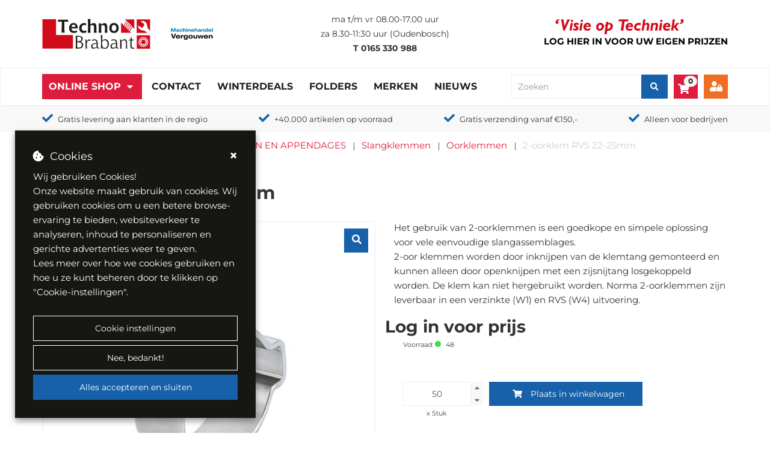

--- FILE ---
content_type: text/html; charset=utf-8
request_url: https://www.technobrabant.nl/assortiment/2-oorklem-rvs-22-25mm/1100013025
body_size: 64343
content:

<!DOCTYPE html>
<html lang="nl-NL">
<head>
    <style>
        [ng\:cloak],
        [ng-cloak],
        [data-ng-cloak],
        [x-ng-cloak],
        .ng-cloak,
        .x- ng-cloak {
            display: none !important;
        }
    </style>
    <base href="/" />
    <meta charset="utf-8" />
    <meta name="viewport" content="width=device-width, initial-scale=1.0">
    <title>2-oorklem RVS 22-25mm - Norma - Oorklemmen - Techno Brabant</title>
    <meta name="title" content="2-oorklem RVS 22-25mm - Norma - Oorklemmen" />
    <meta name="description" content="2-oorklem RVS 22-25mm uit de categorie Oorklemmen bestellen bij Techno Brabant B.V.." />
    <meta name="keywords" />
            <link rel="canonical" href="https://www.technobrabant.nl/assortiment/2-oorklem-rvs-22-25mm/1100013025" />

        <meta property="og:url" content="https://www.technobrabant.nl/assortiment/2-oorklem-rvs-22-25mm/1100013025">
        <meta property="og:type" content="product">
        <meta property="og:title" content="2-oorklem RVS 22-25mm - Norma - Oorklemmen">
        <meta property="og:description" content="2-oorklem RVS 22-25mm uit de categorie Oorklemmen bestellen bij Techno Brabant B.V..">
        <meta property="og:image" content="https://www.technobrabant.nl/uploads/images/2oorklem_38728.jpg">
        <meta name="twitter:card" content="summary_large_image">
        <meta property="twitter:domain" content="https://www.technobrabant.nl">
        <meta property="twitter:url" content="https://www.technobrabant.nl/assortiment/2-oorklem-rvs-22-25mm/1100013025">
        <meta name="twitter:title" content="2-oorklem RVS 22-25mm - Norma - Oorklemmen">
        <meta name="twitter:description" content="2-oorklem RVS 22-25mm uit de categorie Oorklemmen bestellen bij Techno Brabant B.V..">
        <meta name="twitter:image" content="https://www.technobrabant.nl/uploads/images/2oorklem_38728.jpg">

    <meta name="format-detection" content="telephone=no"> 
    <link rel="preload" href="/Content/Default/Css/fontawesome.all.min.css" as="style" /> 
    <link rel="stylesheet" href="/Content/Default/Css/fontawesome.all.min.css" /> 
        <link rel="apple-touch-icon" sizes="57x57" href="/Content/Custom/images/apple-icon-57x57.png">
        <link rel="apple-touch-icon" sizes="60x60" href="/Content/Custom/images/apple-icon-60x60.png">
        <link rel="apple-touch-icon" sizes="72x72" href="/Content/Custom/images/apple-icon-72x72.png">
        <link rel="apple-touch-icon" sizes="76x76" href="/Content/Custom/images/apple-icon-76x76.png">
        <link rel="apple-touch-icon" sizes="114x114" href="/Content/Custom/images/apple-icon-114x114.png">
        <link rel="apple-touch-icon" sizes="120x120" href="/Content/Custom/images/apple-icon-120x120.png">
        <link rel="apple-touch-icon" sizes="144x144" href="/Content/Custom/images/apple-icon-144x144.png">
        <link rel="apple-touch-icon" sizes="152x152" href="/Content/Custom/images/apple-icon-152x152.png">
        <link rel="apple-touch-icon" sizes="180x180" href="/Content/Custom/images/apple-icon-180x180.png">
        <link rel="icon" type="image/png" sizes="192x192" href="/Content/Custom/images/android-icon-192x192.png">
        <link rel="icon" type="image/png" sizes="32x32" href="/Content/Custom/images/favicon-32x32.png">
        <link rel="icon" type="image/png" sizes="96x96" href="/Content/Custom/images/favicon-96x96.png">
        <link rel="icon" type="image/png" sizes="16x16" href="/Content/Custom/images/favicon-16x16.png">
        <meta name="msapplication-TileImage" content="/Content/Custom/images/ms-icon-144x144.png">
        <meta name="msapplication-TileColor" content="#ffffff">
        <meta name="theme-color" content="#ffffff">

        <meta name="Custom-Version" content="Type=Database, Instance=Custom, Version=3.29.148.3" />
        <meta name="Default-Version" content="Type=Database, Instance=Default, Version=3.29.148" />
        <meta name="Regular-Version" content="Type=SolviSoft Service (BS Autoparts), Instance=Regular, Version=1.2" />
        <meta name="Regular-Version" content="Type=SolviSoft Service (Techno Brabant), Instance=Regular, Version=1.2" />
    <link rel="preload" href="/Content/Default/Third-Party.min.css?v=3.29.148.3" as="style" />
    <link rel="stylesheet" href="/Content/Default/Third-Party.min.css?v=3.29.148.3" />
    <link rel="preload" href="/Content/Custom/Styles.min.css?v=3.29.148.3" as="style" />
    <link rel="stylesheet" href="/Content/Custom/Styles.min.css?v=3.29.148.3" />

    <script src="/Scripts/Third-Party.min.js?v=3.29.148.3" type="text/javascript" nonce="c0Jsbmx5WkhRRXFWaFJDWEw4RjA="></script>


            <script>
            // Define dataLayer and the gtag function.
            window.dataLayer = window.dataLayer || [];
            function gtag() { dataLayer.push(arguments); }

            gtag('consent', 'default', {
                'ad_storage': 'denied',
                'ad_user_data': 'denied',
                'ad_personalization': 'denied',
                'analytics_storage': 'denied',
                'functionality_storage': 'denied',
                'personalization_storage': 'denied'
            });
        </script>
        <script async src="https://www.googletagmanager.com/gtag/js?id=G-NZW21ZGMJ6"></script>
        <script>
                window.dataLayer = window.dataLayer || [];
                function gtag() { dataLayer.push(arguments); }

                gtag('js', new Date());
                gtag('config', 'G-NZW21ZGMJ6');
        </script>

    
</head>
<body id="app" ng-app="Core" ng-controller="PageLoader" ng-init="checkCulture('nl-NL'); setIdleTimerForLogout('False', '/uitloggen', 30);"
                                                      ng-application>
    
<mobile-menu id="mobile-menu" class=" hidden-md hidden-lg">
    <div class="mobile" ng-if="(environment !== 'desktop')">
        <div class="mobile-menu">
            <div class="mobile-controls">
                <div class="row">
                    <div class="col-xs-4"><button class="back-button"><i class="fa fa-chevron-left"></i></button></div>
                    <div class="col-xs-4 text-center"><h5 class="title text-center">Menu</h5></div>
                    <div class="col-xs-4"><button class="menu-toggle close-menu  pull-right" aria-label="close"> <i class="fa fa-times"></i> </button></div>
                </div>
            </div>

            



    <ul id="" class="" ng-controller="AccountManagerController" ng-init="onInit('/mijn-account')">
        
                    <li class="isActive has_child_menu">
                        <a href="/assortiment" class="dropdown-toggle">Online Shop</a>
                        <ul>
            <li>
                <a href="/assortiment/aandrijftechniek">
                    AANDRIJFTECHNIEK
                </a>
            </li>        
            <li>
                <a href="/assortiment/automotive">
                    AUTOMOTIVE
                </a>
            </li>        
            <li>
                <a href="/assortiment/bedrijfskleding">
                    BEDRIJFSKLEDING
                </a>
            </li>        
            <li>
                <a href="/assortiment/bedrijfsuitrusting">
                    BEDRIJFSUITRUSTING
                </a>
            </li>        
            <li>
                <a href="/assortiment/bevestigingsmaterialen">
                    BEVESTIGINGSMATERIALEN
                </a>
            </li>        
            <li>
                <a href="/assortiment/elektro">
                    ELEKTRO
                </a>
            </li>        
            <li>
                <a href="/assortiment/gereedschappen">
                    GEREEDSCHAPPEN
                </a>
            </li>        
            <li>
                <a href="/assortiment/handgereedschappen">
                    HANDGEREEDSCHAPPEN
                </a>
            </li>        
            <li>
                <a href="/assortiment/hijs-en-hefmiddelen">
                    HIJS- EN HEFMIDDELEN
                </a>
            </li>        
            <li>
                <a href="/assortiment/machines">
                    MACHINES
                </a>
            </li>        
            <li>
                <a href="/assortiment/pneumatiek-en-perslucht">
                    PNEUMATIEK EN PERSLUCHT
                </a>
            </li>        
            <li>
                <a href="/assortiment/reiniging-en-onderhoud">
                    REINIGING EN ONDERHOUD
                </a>
            </li>        
            <li>
                <a href="/assortiment/lastechniek">
                    LASTECHNIEK
                </a>
            </li>        
            <li>
                <a href="/assortiment/slangen-en-appendages">
                    SLANGEN EN APPENDAGES
                </a>
            </li>        
            <li>
                <a href="/assortiment/slijptechniek">
                    SLIJPTECHNIEK
                </a>
            </li>        
            <li>
                <a href="/assortiment/tooling-en-verspaning">
                    TOOLING EN VERSPANING
                </a>
            </li>        
            <li>
                <a href="/assortiment/veiligheid-en-pbm">
                    VEILIGHEID EN PBM
                </a>
            </li>        
            <li>
                <a href="/assortiment/vloeistoffen">
                    VLOEISTOFFEN
                </a>
            </li>        
            <li>
                <a href="/assortiment/outlet">
                    OUTLET
                </a>
            </li>        
</ul>

                    </li>
                        <li class=" ">
                                <a href="/contact" >Contact</a>
                        </li>
                        <li class=" ">
                                <a href="https://www.technobrabant.nl/productbundels/winterdeals" >Winterdeals</a>
                        </li>
                        <li class=" ">
                                <a href="/actiefolders" >Folders</a>
                        </li>
                        <li class=" ">
                                <a href="/onze-merken" >Merken</a>
                        </li>
                        <li class=" ">
                                <a href="/nieuws" >Nieuws</a>
                        </li>
        <li>
            <h5 class="title padding-left-10">
Account            </h5>
        </li>

                <li><a href="/inloggen">Login</a></li>
                <li><a href="/registreren" class="">Registreren</a></li>
    </ul>



        </div>
    </div>
</mobile-menu>

        <div class="header-wrapper" ng-cloak>
            

<div class="container print-logo">
    <div class="row">
        <div class="col-xs-12">
                <div class="page-text-wrapper page-text-default PageTextToolTipWrapper">
        <div class="PageTextTooltip">[Logo]</div>
        <a href="/" title="Terug naar homepagina"><img alt="Logo Tehcno Brabant B.V." src="uploads/websiteimages/logo.svg" /></a>&nbsp; &nbsp; &nbsp;&nbsp; &nbsp;<img alt="" height="101" src="/uploads/websiteimages/Homepage/vergouwen%20logo.png" width="125" />
    </div>

        </div>
    </div>
</div>

<header id="header" ng-controller="AccountManagerController" ng-init="onInit('/mijn-account')">
    
    <div class="primary-header" ng-controller="CurrencyController" ng-init="init([{&quot;ID&quot;:1,&quot;CurrencyCode&quot;:&quot;EUR&quot;,&quot;CurrencyName&quot;:&quot;Euro&quot;,&quot;CurrencySymbol&quot;:&quot;&#8364;&quot;,&quot;IsDefaultCurrency&quot;:true,&quot;IsActive&quot;:true},{&quot;ID&quot;:3,&quot;CurrencyCode&quot;:&quot;GBP&quot;,&quot;CurrencyName&quot;:&quot;Pound&quot;,&quot;CurrencySymbol&quot;:&quot;£&quot;,&quot;IsDefaultCurrency&quot;:false,&quot;IsActive&quot;:false},{&quot;ID&quot;:2,&quot;CurrencyCode&quot;:&quot;USD&quot;,&quot;CurrencyName&quot;:&quot;Dollar&quot;,&quot;CurrencySymbol&quot;:&quot;$&quot;,&quot;IsDefaultCurrency&quot;:false,&quot;IsActive&quot;:false}], null)" ng-cloak>
        <div class="container">
            <div class="row vertical-align-middle">
                <div class="col-md-4 col-xs-6">
                    <div class="logo">
                            <div class="page-text-wrapper page-text-default PageTextToolTipWrapper">
        <div class="PageTextTooltip">[Logo]</div>
        <a href="/" title="Terug naar homepagina"><img alt="Logo Tehcno Brabant B.V." src="uploads/websiteimages/logo.svg" /></a>&nbsp; &nbsp; &nbsp;&nbsp; &nbsp;<img alt="" height="101" src="/uploads/websiteimages/Homepage/vergouwen%20logo.png" width="125" />
    </div>

                    </div>
                </div>
                <div class="col-md-4" ng-if="(environment === 'desktop')">
                    <div class="header-info">
                        
                            <div class="page-text-wrapper page-text-default PageTextToolTipWrapper">
        <div class="PageTextTooltip">[Header - Openingstijden]</div>
        <p><span style="font-size:14px;">ma t/m vr 08.00-17.00 uur</span><br><span style="font-size:14px;">za 8.30-11:30 uur (Oudenbosch)</span><br><span style="font-size:14px;"><strong>T</strong>&nbsp;</span><a href="tel:0165330988"><span style="font-size:14px;"><strong>0165 330 988</strong></span></a></p>
    </div>

                    </div>
                </div>
                <div class="col-md-4  col-xs-6">
                    <div class="slogan">
                            <div class="page-text-wrapper page-text-default PageTextToolTipWrapper">
        <div class="PageTextTooltip">[Header - Slogan afbeelding]</div>
        <img src="/Uploads/websiteimages/slogan.svg" alt="Visie op techniek" />
    </div>
 
                            <a class="clickable" data-toggle="modal" data-target="#LoginModal" title="Login" ng-if="(environment !== 'mobile')">
                                    <div class="page-text-wrapper page-text-default PageTextToolTipWrapper">
        <div class="PageTextTooltip">[Header - Log in voor uw eigen prijzen]</div>
        <p _msthash="3637" _msttexthash="763269"><span style="color:#000000;"><span _msthash="3609" _msttexthash="763269">Log hier in<span _msthash="3609" _msttexthash="763269" style="color:#336699;"> </span>voor uw eigen prijzen</span></span></p>

    </div>

                            </a>

                    </div>

                                    </div>
            </div>
        </div>
    </div>
    
    
    

    <div class="secondary-header" id="popoverHeaderContainer">
        <div class="container">
            <div class="secondary-header-background">
                <div class="row vertical-align-middle">
                    <div class="col-md-8 col-lg-8 hidden-sm hidden-xs" ng-if="(environment === 'desktop')">
                        

        <ul class="nav navbar-nav">
                    <li id="assortment-menu" class="assortment-menu li-dropdown isActive ">
                        <span class=""></span>
                        <a href="/assortiment"  class="has-dropdown">Online Shop</a>
                        <dropdown-menu class="mobile-assortment-content direction-class">
    <ul>
                <li>
                    <div class="has-content-menu">
                        <a class="has-content-menu-url" href="/assortiment/aandrijftechniek">
                            AANDRIJFTECHNIEK
                        </a>
                        <dropdown-html>
                            <div class="flex-container mega-menu padding-25">
                                <div><table style="width:250px;">
	<tbody>
		<tr>
			<td><span style="color:#2980b9;">AANDRIJFTECHNIEK</span></td>
		</tr>
		<tr>
			<td>&nbsp;</td>
		</tr>
		<tr>
			<td><a href="https://www.technobrabant.nl/assortiment/aandrijftechniek/aandrijfkettingen"><strong>Aandrijfkettingen</strong></a></td>
		</tr>
		<tr>
			<td><a href="https://www.technobrabant.nl/assortiment/aandrijftechniek/aandrijfkoppelingen"><strong>Aandrijfkoppelingen</strong></a></td>
		</tr>
		<tr>
			<td><a href="https://www.technobrabant.nl/assortiment/aandrijftechniek/afdichting"><strong>Afdichting</strong></a></td>
		</tr>
		<tr>
			<td><a href="https://www.technobrabant.nl/assortiment/aandrijftechniek/asreparatie"><strong>Asreparatie</strong></a></td>
		</tr>
		<tr>
			<td><a href="https://www.technobrabant.nl/assortiment/aandrijftechniek/kettingwielen"><strong>Kettingwielen</strong></a></td>
		</tr>
		<tr>
			<td><a href="https://www.technobrabant.nl/assortiment/aandrijftechniek/lagertechniek"><strong>Lagertechniek</strong></a></td>
		</tr>
		<tr>
			<td><a href="https://www.technobrabant.nl/assortiment/aandrijftechniek/spanners"><strong>Spanners</strong></a></td>
		</tr>
		<tr>
			<td><strong><a href="https://www.technobrabant.nl/assortiment/aandrijftechniek/tandriemen">Tandriemen</a></strong></td>
		</tr>
		<tr>
			<td><a href="https://www.technobrabant.nl/assortiment/aandrijftechniek/v-snaarschijven"><strong>V-snaarschijven</strong></a></td>
		</tr>
		<tr>
			<td><a href="https://www.technobrabant.nl/assortiment/aandrijftechniek/v-snaren"><strong>V-snaren</strong></a></td>
		</tr>
	</tbody>
</table>
</div>
                            </div>
                        </dropdown-html>                        
                    </div>
                </li>                
                <li>
                    <div class="has-content-menu">
                        <a class="has-content-menu-url" href="/assortiment/automotive">
                            AUTOMOTIVE
                        </a>
                        <dropdown-html>
                            <div class="flex-container mega-menu padding-25">
                                <div><table style="width:250px;">
	<tbody>
		<tr>
			<td><span style="color:#2980b9;">AUTOMOTIVE</span></td>
		</tr>
		<tr>
			<td>&nbsp;</td>
		</tr>
		<tr>
			<td><a href="https://www.technobrabant.nl/assortiment/automotive/elektrische-installatie"><strong>Elektrische installatie</strong></a></td>
		</tr>
		<tr>
			<td><a href="https://www.technobrabant.nl/assortiment/automotive/filters"><strong>Filters</strong></a></td>
		</tr>
		<tr>
			<td><a href="https://www.technobrabant.nl/assortiment/automotive/gereedschappen"><strong>Gereedschappen</strong></a></td>
		</tr>
		<tr>
			<td><a href="https://www.technobrabant.nl/assortiment/automotive/reparatiematerialen"><strong>Reparatiematerialen</strong></a></td>
		</tr>
		<tr>
			<td><a href="https://www.technobrabant.nl/assortiment/automotive/toebehoren-en-accessoires"><strong>Toebehoren en accessoires</strong></a></td>
		</tr>
		<tr>
			<td><a href="https://www.technobrabant.nl/assortiment/automotive/veiligheid-en-signalering"><strong>Veiligheid en signalering</strong></a></td>
		</tr>
		<tr>
			<td><a href="https://www.technobrabant.nl/assortiment/automotive/verlichting"><b>Verlichting</b></a></td>
		</tr>
		<tr>
			<td><a href="https://www.technobrabant.nl/assortiment/automotive/vloeistoffen"><strong>Vloeistoffen</strong></a></td>
		</tr>
	</tbody>
</table>
</div>
                            </div>
                        </dropdown-html>                        
                    </div>
                </li>                
                <li>
                    <div class="has-content-menu">
                        <a class="has-content-menu-url" href="/assortiment/bedrijfskleding">
                            BEDRIJFSKLEDING
                        </a>
                        <dropdown-html>
                            <div class="flex-container mega-menu padding-25">
                                <div><table style="width:250px;">
	<tbody>
		<tr>
			<td><span style="color:#2980b9;">BEDRIJFSKLEDING</span></td>
		</tr>
		<tr>
			<td>&nbsp;</td>
		</tr>
		<tr>
			<td><a href="https://www.technobrabant.nl/assortiment/bedrijfskleding/kleding-accessoires"><strong>Kleding acessoires</strong></a></td>
		</tr>
		<tr>
			<td><a href="https://www.technobrabant.nl/assortiment/bedrijfskleding/onder-thermokleding"><strong>Onder-/thermokleding</strong></a></td>
		</tr>
		<tr>
			<td><a href="https://www.technobrabant.nl/assortiment/bedrijfskleding/overalls"><strong>Overall&#39;s</strong></a></td>
		</tr>
		<tr>
			<td><a href="https://www.technobrabant.nl/assortiment/bedrijfskleding/overhemden"><strong>Overhemden</strong></a></td>
		</tr>
		<tr>
			<td><a href="https://www.technobrabant.nl/assortiment/bedrijfskleding/regenkleding"><strong>Regenkleding</strong></a></td>
		</tr>
		<tr>
			<td><a href="https://www.technobrabant.nl/assortiment/bedrijfskleding/sweaters-en-fleecevesten"><strong>Sweaters en fleecevesten</strong></a></td>
		</tr>
		<tr>
			<td><a href="https://www.technobrabant.nl/assortiment/bedrijfskleding/t-shirts-en-polos"><strong>T-shirts en polo&#39;s</strong></a></td>
		</tr>
		<tr>
			<td><strong><a href="https://www.technobrabant.nl/assortiment/bedrijfskleding/veiligheidsschoenen">Veiligheidsschoenen</a></strong></td>
		</tr>
		<tr>
			<td><a href="https://www.technobrabant.nl/assortiment/bedrijfskleding/werkbroeken"><strong>Werkbroeken</strong></a></td>
		</tr>
		<tr>
			<td><a href="https://www.technobrabant.nl/assortiment/bedrijfskleding/werkjassen-en-werkvesten"><strong>Werkjassen en werkvesten</strong></a></td>
		</tr>
	</tbody>
</table>
</div>
                            </div>
                        </dropdown-html>                        
                    </div>
                </li>                
                <li>
                    <div class="has-content-menu">
                        <a class="has-content-menu-url" href="/assortiment/bedrijfsuitrusting">
                            BEDRIJFSUITRUSTING
                        </a>
                        <dropdown-html>
                            <div class="flex-container mega-menu padding-25">
                                <div><figure class="table" style="width:250px;"><table><tbody><tr><td><span style="color:#2980b9;">BEDRIJFSUITRUSTING</span></td></tr><tr><td>&nbsp;</td></tr><tr><td><a href="https://www.technobrabant.nl/assortiment/bedrijfsuitrusting/bedrijfsinrichting"><strong>Bedrijfsinrichting</strong></a></td></tr><tr><td><a href="https://www.technobrabant.nl/assortiment/bedrijfsuitrusting/intern-transport"><strong>Intern transport</strong></a></td></tr><tr><td><a href="https://www.technobrabant.nl/assortiment/bedrijfsuitrusting/kantoorartikelen"><strong>Kantoorartikelen</strong></a></td></tr><tr><td><a href="https://www.technobrabant.nl/assortiment/bedrijfsuitrusting/klimaatbeheersing"><strong>Klimaatbeheersing</strong></a></td></tr><tr><td><a href="https://www.technobrabant.nl/assortiment/bedrijfsuitrusting/klimmaterialen"><strong>Klimmaterialen</strong></a></td></tr><tr><td><a href="https://www.technobrabant.nl/assortiment/bedrijfsuitrusting/magazijn-en-werkplaats"><strong>Magazijn en werkplaats</strong></a></td></tr><tr><td><a href="https://www.technobrabant.nl/assortiment/bedrijfsuitrusting/wielen"><strong>Wielen</strong></a></td></tr></tbody></table></figure></div>
                            </div>
                        </dropdown-html>                        
                    </div>
                </li>                
                <li>
                    <div class="has-content-menu">
                        <a class="has-content-menu-url" href="/assortiment/bevestigingsmaterialen">
                            BEVESTIGINGSMATERIALEN
                        </a>
                        <dropdown-html>
                            <div class="flex-container mega-menu padding-25">
                                <div><figure class="table" style="width:250px;"><table><tbody><tr><td><span style="color:#2980b9;"><span _msthash="1840" _msttexthash="373321">BEVESTIGINGSMATERIALEN</span></span></td></tr><tr><td>&nbsp;</td></tr><tr><td><a href="https://www.technobrabant.nl/assortiment/bevestigingsmaterialen/bedieningselementen"><strong _msthash="1844" _msttexthash="78182">Bedieningselementen</strong></a></td></tr><tr><td><a href="https://www.technobrabant.nl/assortiment/bevestigingsmaterialen/blindklinkmoeren-en-nagels"><strong _msthash="1842" _msttexthash="611104">Blindklinkmoeren&nbsp;en nagels</strong></a></td></tr><tr><td><a href="https://www.technobrabant.nl/assortiment/bevestigingsmaterialen/bouten"><strong _msthash="1843" _msttexthash="451399">Bouten</strong></a></td></tr><tr><td><a href="https://www.technobrabant.nl/assortiment/bevestigingsmaterialen/houtverbindingen"><strong _msthash="1845" _msttexthash="319605">Draadstangen</strong></a></td></tr><tr><td><a href="http://technobrabant.nl/assortiment/bevestigingsmaterialen/hang-en-sluitwerk"><strong _msthash="1847" _msttexthash="259142">Hang- en sluitwerk</strong></a></td></tr><tr><td><a href="https://www.technobrabant.nl/assortiment/bevestigingsmaterialen/houtverbindingen"><strong _msthash="1845" _msttexthash="319605">Houtverbindingen</strong></a></td></tr><tr><td><a href="https://www.technobrabant.nl/assortiment/bevestigingsmaterialen/kitten-en-lijmen"><strong _msthash="1846" _msttexthash="76791">Kitten en lijmen</strong></a></td></tr><tr><td><a href="https://www.technobrabant.nl/assortiment/bevestigingsmaterialen/moeren"><strong _msthash="1846" _msttexthash="76791">Moeren</strong></a></td></tr><tr><td><a href="https://www.technobrabant.nl/assortiment/bevestigingsmaterialen/nagels-en-nieten"><strong _msthash="1847" _msttexthash="259142">Nagels en nieten</strong></a></td></tr><tr><td><a href="https://www.technobrabant.nl/assortiment/bevestigingsmaterialen/norm-en-machinedelen"><strong _msthash="1848" _msttexthash="259779">Norm- en machinedelen</strong></a></td></tr><tr><td><a href="https://www.technobrabant.nl/assortiment/bevestigingsmaterialen/ringen-en-pennen"><strong _msthash="1848" _msttexthash="259779">Ringen en pennen</strong></a></td></tr><tr><td><a href="https://www.technobrabant.nl/assortiment/bevestigingsmaterialen/schroeven"><strong _msthash="1850" _msttexthash="136240">Schroeven</strong></a></td></tr><tr><td><a href="https://www.technobrabant.nl/assortiment/bevestigingsmaterialen/spanners"><strong _msthash="1850" _msttexthash="136240">Spanners</strong></a></td></tr><tr><td><a href="https://www.technobrabant.nl/assortiment/bevestigingsmaterialen/staalkabels-en-kettingen"><strong _msthash="1852" _msttexthash="60411">Staalkabels en kettingen</strong></a></td></tr><tr><td><a href="https://www.technobrabant.nl/assortiment/bevestigingsmaterialen/tapes"><strong _msthash="1852" _msttexthash="60411">Tapes</strong></a></td></tr><tr><td><a href="https://www.technobrabant.nl/assortiment/bevestigingsmaterialen/verankeringsproducten"><strong _msthash="1853" _msttexthash="180635">Verankeringsproducten</strong></a></td></tr></tbody></table></figure></div>
                            </div>
                        </dropdown-html>                        
                    </div>
                </li>                
                <li>
                    <div class="has-content-menu">
                        <a class="has-content-menu-url" href="/assortiment/elektro">
                            ELEKTRO
                        </a>
                        <dropdown-html>
                            <div class="flex-container mega-menu padding-25">
                                <div><table style="width:250px;">
	<tbody>
		<tr>
			<td><span style="color:#2980b9;">ELEKTRO</span></td>
		</tr>
		<tr>
			<td>&nbsp;</td>
		</tr>
		<tr>
			<td><a href="https://www.technobrabant.nl/assortiment/elektro/batterijen"><strong>Batterijen</strong></a></td>
		</tr>
		<tr>
			<td><a href="https://www.technobrabant.nl/assortiment/elektro/contactmateriaal"><strong>Contactmateriaal</strong></a></td>
		</tr>
		<tr>
			<td><a href="https://www.technobrabant.nl/assortiment/elektro/groepenkasten"><strong>Groepenkasten</strong></a></td>
		</tr>
		<tr>
			<td><a href="https://www.technobrabant.nl/assortiment/elektro/industrieelmateriaal"><strong>Industrieelmateriaal</strong></a></td>
		</tr>
		<tr>
			<td><a href="https://www.technobrabant.nl/assortiment/elektro/installatiemateriaal"><strong>Installatiemateriaal</strong></a></td>
		</tr>
		<tr>
			<td><a href="https://www.technobrabant.nl/assortiment/elektro/kabelhaspels"><strong>Kabelhaspels</strong></a></td>
		</tr>
		<tr>
			<td><a href="https://www.technobrabant.nl/assortiment/elektro/kabels-en-snoeren"><strong>Kabels en snoeren</strong></a></td>
		</tr>
		<tr>
			<td><a href="https://www.technobrabant.nl/assortiment/elektro/lampen"><strong>Lampen</strong></a></td>
		</tr>
		<tr>
			<td><a href="https://www.technobrabant.nl/assortiment/elektro/schakelmateriaal"><strong>Schakelmateriaal</strong></a></td>
		</tr>
		<tr>
			<td><a href="https://www.technobrabant.nl/assortiment/elektro/schemerschakelaars"><strong>Schemerschakelaars</strong></a></td>
		</tr>
		<tr>
			<td><a href="https://www.technobrabant.nl/assortiment/elektro/verlichting"><strong>Verlichting</strong></a></td>
		</tr>
		<tr>
			<td><a href="https://www.technobrabant.nl/assortiment/elektro/zekeringen"><strong>Zekeringen</strong></a></td>
		</tr>
	</tbody>
</table>
</div>
                            </div>
                        </dropdown-html>                        
                    </div>
                </li>                
                <li>
                    <div class="has-content-menu">
                        <a class="has-content-menu-url" href="/assortiment/gereedschappen">
                            GEREEDSCHAPPEN
                        </a>
                        <dropdown-html>
                            <div class="flex-container mega-menu padding-25">
                                <div><table style="width:250px;">
	<tbody>
		<tr>
			<td><span style="color:#2980b9;"><span _msthash="1261143" _msttexthash="180180">GEREEDSCHAPPEN</span></span></td>
		</tr>
		<tr>
			<td>&nbsp;</td>
		</tr>
		<tr>
			<td><a href="https://www.technobrabant.nl/assortiment/gereedschappen/accugereedschap"><strong _msthash="10800" _msttexthash="378248">Accugereedschap</strong></a></td>
		</tr>
		<tr>
			<td><a href="https://www.technobrabant.nl/assortiment/gereedschappen/elektrisch-gereedschap"><strong _msthash="10802" _msttexthash="648557">Elektrisch gereedschap</strong></a></td>
		</tr>
		<tr>
			<td><a href="https://www.technobrabant.nl/assortiment/gereedschappen/gas-en-kruitgereedschap"><strong _msthash="1261147" _msttexthash="386867">Gas- en kruidgereedschap</strong></a></td>
		</tr>
		<tr>
			<td><a href="https://www.technobrabant.nl/assortiment/gereedschappen/gereedschapsinlays"><strong _msthash="1261147" _msttexthash="386867">Gereedschapsinlays</strong></a></td>
		</tr>
		<tr>
			<td><a href="https://www.technobrabant.nl/assortiment/gereedschappen/inspectiegereedschap"><b _msthash="10803" _msttexthash="565188">Inspectiegereedschap</b></a></td>
		</tr>
		<tr>
			<td><a href="https://www.technobrabant.nl/assortiment/gereedschappen/lasers"><b _msthash="10804" _msttexthash="77831">Lasers</b></a></td>
		</tr>
		<tr>
			<td><a href="https://www.technobrabant.nl/assortiment/gereedschappen/meetgereedschap"><b _msthash="10805" _msttexthash="379652">Meetgereedschap</b></a></td>
		</tr>
		<tr>
			<td><a href="https://www.technobrabant.nl/assortiment/gereedschappen/opbergsystemen"><b _msthash="10806" _msttexthash="265187">Opbergsystemen</b></a></td>
		</tr>
		<tr>
			<td><a href="https://www.technobrabant.nl/assortiment/gereedschappen/outdoor-gereedschap"><strong _msthash="1261152" _msttexthash="490958">Outdoor gereedschap</strong></a></td>
		</tr>
		<tr>
			<td><a href="https://www.technobrabant.nl/assortiment/gereedschappen/pneumatisch-gereedschap"><strong _msthash="10807" _msttexthash="692939">Pneumatisch gereedschap</strong></a></td>
		</tr>
		<tr>
			<td><a href="https://www.technobrabant.nl/assortiment/gereedschappen/toebehoren-gereedschappen"><strong _msthash="1261154" _msttexthash="606398">Toebehoren gereedschappen</strong></a></td>
		</tr>
	</tbody>
</table>
</div>
                            </div>
                        </dropdown-html>                        
                    </div>
                </li>                
                <li>
                    <div class="has-content-menu">
                        <a class="has-content-menu-url" href="/assortiment/handgereedschappen">
                            HANDGEREEDSCHAPPEN
                        </a>
                        <dropdown-html>
                            <div class="flex-container mega-menu padding-25">
                                <div><table style="width:250px;">
	<tbody>
		<tr>
			<td><span style="color:#2980b9;"><span _msthash="11404" _msttexthash="264602">HANDGEREEDSCHAPPEN</span></span></td>
		</tr>
		<tr>
			<td>&nbsp;</td>
		</tr>
		<tr>
			<td><a href="https://www.technobrabant.nl/assortiment/handgereedschappen/aftekengereedschap"><strong _msthash="11405" _msttexthash="485446">Aftekengereedschap</strong></a></td>
		</tr>
		<tr>
			<td><a href="https://www.technobrabant.nl/assortiment/handgereedschappen/beitels"><strong _msthash="11405" _msttexthash="94601">Beitels</strong></a></td>
		</tr>
		<tr>
			<td><a href="https://www.technobrabant.nl/assortiment/handgereedschappen/bits-en-bithouders"><strong _msthash="11406" _msttexthash="323856">Bits en bithouders</strong></a></td>
		</tr>
		<tr>
			<td><a href="https://www.technobrabant.nl/assortiment/handgereedschappen/bouwgereedschap"><strong _msthash="11407" _msttexthash="381953">Bouwgereedschap</strong></a></td>
		</tr>
		<tr>
			<td><a href="https://www.technobrabant.nl/assortiment/handgereedschappen/doppen-en-ratels"><b _msthash="11408" _msttexthash="262340">Doppen en ratels</b></a></td>
		</tr>
		<tr>
			<td><a href="https://www.technobrabant.nl/assortiment/handgereedschappen/hamers"><b _msthash="11409" _msttexthash="76765">Hamers</b></a></td>
		</tr>
		<tr>
			<td><a href="https://www.technobrabant.nl/assortiment/handgereedschappen/handzagen"><b _msthash="11410" _msttexthash="132327">Handzagen</b></a></td>
		</tr>
		<tr>
			<td><a href="https://www.technobrabant.nl/assortiment/handgereedschappen/inbus-en-torxsleutels"><b _msthash="11411" _msttexthash="461981">Inbus- en torxsleutels</b></a></td>
		</tr>
		<tr>
			<td><a href="https://www.technobrabant.nl/assortiment/handgereedschappen/kitpistolen"><strong _msthash="11412" _msttexthash="185016">Kitpistolen</strong></a></td>
		</tr>
		<tr>
			<td><a href="https://www.technobrabant.nl/assortiment/handgereedschappen/momentsleutels"><strong _msthash="11413" _msttexthash="267228">Momentsleutels</strong></a></td>
		</tr>
		<tr>
			<td><a href="https://www.technobrabant.nl/assortiment/handgereedschappen/ontbraamgereedschap"><strong _msthash="11414" _msttexthash="524290">Ontbraamgereedschap</strong></a></td>
		</tr>
		<tr>
			<td><a href="https://www.technobrabant.nl/assortiment/handgereedschappen/pijpbewerking"><strong _msthash="11415" _msttexthash="232297">Pijpbewerking</strong></a></td>
		</tr>
		<tr>
			<td><a href="https://www.technobrabant.nl/assortiment/handgereedschappen/schroevendraaiers"><strong _msthash="11416" _msttexthash="350753">Schroevendraaiers</strong></a></td>
		</tr>
		<tr>
			<td><a href="https://www.technobrabant.nl/assortiment/handgereedschappen/slaggereedschap"><strong _msthash="11417" _msttexthash="117338">Slaggereedschap</strong></a></td>
		</tr>
		<tr>
			<td><a href="https://www.technobrabant.nl/assortiment/handgereedschappen/sleutels"><strong _msthash="11417" _msttexthash="117338">Sleutels</strong></a></td>
		</tr>
		<tr>
			<td><a href="https://www.technobrabant.nl/assortiment/handgereedschappen/snijgereedschap"><strong _msthash="11418" _msttexthash="380302">Snijgereedschap</strong></a></td>
		</tr>
		<tr>
			<td><a href="https://www.technobrabant.nl/assortiment/handgereedschappen/tangen"><strong _msthash="11419" _msttexthash="75595">Tangen</strong></a></td>
		</tr>
		<tr>
			<td><a href="https://www.technobrabant.nl/assortiment/handgereedschappen/trekkers"><strong _msthash="11420" _msttexthash="116480">Trekkers</strong></a></td>
		</tr>
		<tr>
			<td><a href="https://www.technobrabant.nl/assortiment/handgereedschappen/tuingereedschap"><strong _msthash="11421" _msttexthash="381641">Tuingereedschap</strong></a></td>
		</tr>
		<tr>
			<td><a href="https://www.technobrabant.nl/assortiment/handgereedschappen/vijlen"><strong _msthash="11421" _msttexthash="381641">Vijlen</strong></a></td>
		</tr>
	</tbody>
</table>
</div>
                            </div>
                        </dropdown-html>                        
                    </div>
                </li>                
                <li>
                    <div class="has-content-menu">
                        <a class="has-content-menu-url" href="/assortiment/hijs-en-hefmiddelen">
                            HIJS- EN HEFMIDDELEN
                        </a>
                        <dropdown-html>
                            <div class="flex-container mega-menu padding-25">
                                <div><table style="width:250px;">
	<tbody>
		<tr>
			<td _msthash="32461" _msttexthash="90636"><span _msthash="1261143" _msttexthash="367783" style="color:#2980b9;">HIJS- EN HEFMIDDELEN</span></td>
		</tr>
		<tr>
			<td _msthash="32461" _msttexthash="90636">&nbsp;</td>
		</tr>
		<tr>
			<td _msthash="32461" _msttexthash="90636"><strong><a _msthash="1261162" _msttexthash="529399" href="https://www.technobrabant.nl/assortiment/hijs-en-hefmiddelen/banden-en-sjormaterialen">Banden en sjormaterialen</a></strong></td>
		</tr>
		<tr>
			<td _msthash="32462" _msttexthash="350974"><strong><a _msthash="1261165" _msttexthash="450021" href="https://www.technobrabant.nl/assortiment/hijs-en-hefmiddelen/hijs-en-hefwerktuigen">Hijs- en hefwerktuigen</a></strong></td>
		</tr>
		<tr>
			<td><strong><a _msthash="1261168" _msttexthash="496340" href="https://www.technobrabant.nl/assortiment/hijs-en-hefmiddelen/kettingwerk-en-hijsogen">Kettingwerk en hijsogen</a></strong></td>
		</tr>
		<tr>
			<td><strong><a _msthash="1261174" _msttexthash="259298" href="https://www.technobrabant.nl/assortiment/hijs-en-hefmiddelen/takels-en-lieren">Takels en lieren</a></strong></td>
		</tr>
		<tr>
			<td>&nbsp;</td>
		</tr>
		<tr>
			<td>&nbsp;</td>
		</tr>
		<tr>
			<td>&nbsp;</td>
		</tr>
		<tr>
			<td>&nbsp;</td>
		</tr>
		<tr>
			<td>&nbsp;</td>
		</tr>
		<tr>
			<td>&nbsp;</td>
		</tr>
		<tr>
			<td>&nbsp;</td>
		</tr>
		<tr>
			<td>&nbsp;</td>
		</tr>
		<tr>
			<td>&nbsp;</td>
		</tr>
		<tr>
			<td>&nbsp;</td>
		</tr>
		<tr>
			<td>&nbsp;</td>
		</tr>
		<tr>
			<td>&nbsp;</td>
		</tr>
	</tbody>
</table>
</div>
                            </div>
                        </dropdown-html>                        
                    </div>
                </li>                
                <li>
                    <div class="has-content-menu">
                        <a class="has-content-menu-url" href="/assortiment/machines">
                            MACHINES
                        </a>
                        <dropdown-html>
                            <div class="flex-container mega-menu padding-25">
                                <div><figure class="table" style="width:250px;"><table><tbody><tr><td><span style="color:#2980b9;">MACHINES</span></td></tr><tr><td>&nbsp;</td></tr><tr><td><a href="https://www.technobrabant.nl/assortiment/machines/boor-en-freesmachines"><strong>Boor- en freesmachines</strong></a></td></tr><tr><td><a href="https://www.technobrabant.nl/assortiment/machines/persen"><strong>Persen</strong></a></td></tr><tr><td><a href="https://www.technobrabant.nl/assortiment/machines/pompen"><strong>Pompen</strong></a></td></tr><tr><td><a href="https://www.technobrabant.nl/assortiment/machines/schuur-en-slijpmachines"><strong>Schuur- en slijpmachines</strong></a></td></tr><tr><td><a href="https://www.technobrabant.nl/assortiment/machines/stroomgroepen"><strong>Stroomgroepen</strong></a></td></tr><tr><td><a href="https://www.technobrabant.nl/assortiment/machines/toebehoren-machines"><strong>Toebehoren machines</strong></a></td></tr><tr><td><a href="/assortiment/machines/zaagmachines"><strong>Zaagmachines</strong></a></td></tr></tbody></table></figure></div>
                            </div>
                        </dropdown-html>                        
                    </div>
                </li>                
                <li>
                    <div class="has-content-menu">
                        <a class="has-content-menu-url" href="/assortiment/pneumatiek-en-perslucht">
                            PNEUMATIEK EN PERSLUCHT
                        </a>
                        <dropdown-html>
                            <div class="flex-container mega-menu padding-25">
                                <div><table style="width:250px;">
	<tbody>
		<tr>
			<td><span style="color:#2980b9;">PNEUMATIEK EN PERSLUCHT</span></td>
		</tr>
		<tr>
			<td>&nbsp;</td>
		</tr>
		<tr>
			<td><strong><a href="https://www.technobrabant.nl/assortiment/pneumatiek-en-perslucht/compressoren">Compressoren</a></strong></td>
		</tr>
		<tr>
			<td><strong><a href="https://www.technobrabant.nl/assortiment/pneumatiek-en-perslucht/koppelingen">Koppelingen</a></strong></td>
		</tr>
		<tr>
			<td><b><a href="https://www.technobrabant.nl/assortiment/pneumatiek-en-perslucht/luchtcilinders">Luchtcilinders</a></b></td>
		</tr>
		<tr>
			<td><b><a href="https://www.technobrabant.nl/assortiment/pneumatiek-en-perslucht/luchtverzorging">Luchtverzorging</a></b></td>
		</tr>
		<tr>
			<td><b><a href="https://www.technobrabant.nl/assortiment/pneumatiek-en-perslucht/persluchtleiding">Persluchtleiding</a></b></td>
		</tr>
		<tr>
			<td><b><a href="https://www.technobrabant.nl/assortiment/pneumatiek-en-perslucht/pneumatiekslangen">Pneumatiekslangen</a></b></td>
		</tr>
		<tr>
			<td><b><a href="https://www.technobrabant.nl/assortiment/pneumatiek-en-perslucht/snelkoppelingen">Proceskleppen</a></b></td>
		</tr>
		<tr>
			<td><b><a href="https://www.technobrabant.nl/assortiment/pneumatiek-en-perslucht/snelkoppelingen">Snelkoppelingen</a></b></td>
		</tr>
		<tr>
			<td><b><a href="https://www.technobrabant.nl/assortiment/pneumatiek-en-perslucht/vacuumproducten">Vacu&uuml;mproducten</a></b></td>
		</tr>
		<tr>
			<td><strong><a href="https://www.technobrabant.nl/assortiment/pneumatiek-en-perslucht/ventielen">Ventielen</a></strong></td>
		</tr>
	</tbody>
</table>
</div>
                            </div>
                        </dropdown-html>                        
                    </div>
                </li>                
                <li>
                    <div class="has-content-menu">
                        <a class="has-content-menu-url" href="/assortiment/reiniging-en-onderhoud">
                            REINIGING EN ONDERHOUD
                        </a>
                        <dropdown-html>
                            <div class="flex-container mega-menu padding-25">
                                <div><table style="width:250px;">
	<tbody>
		<tr>
			<td><span style="color:#2980b9;">REINIGING EN ONDERHOUD</span></td>
		</tr>
		<tr>
			<td>&nbsp;</td>
		</tr>
		<tr>
			<td><strong><a href="https://www.technobrabant.nl/assortiment/reiniging-en-onderhoud/hogedrukreinigers">Hogedrukreinigers</a></strong></td>
		</tr>
		<tr>
			<td><strong><a href="https://www.technobrabant.nl/assortiment/reiniging-en-onderhoud/onderhoud-en-smeertechniek">Onderhoud en smeertechniek</a></strong></td>
		</tr>
		<tr>
			<td><strong><a href="https://www.technobrabant.nl/assortiment/reiniging-en-onderhoud/poetsdoeken-en-papier">Poetsdoeken en papier</a></strong></td>
		</tr>
		<tr>
			<td><strong><a href="https://www.technobrabant.nl/assortiment/reiniging-en-onderhoud/reinigingsgereedschap">Reinigingsgereedschap</a></strong></td>
		</tr>
		<tr>
			<td><b><a href="https://www.technobrabant.nl/assortiment/reiniging-en-onderhoud/reinigingsmiddelen">Reinigingsmiddelen</a></b></td>
		</tr>
		<tr>
			<td><b><a href="https://www.technobrabant.nl/assortiment/reiniging-en-onderhoud/verf-en-verfbenodigdheden">Verf en verfbenodigdheden</a></b></td>
		</tr>
		<tr>
			<td><b><a href="https://www.technobrabant.nl/assortiment/reiniging-en-onderhoud/vloerreinigers">Vloerreinigers</a></b></td>
		</tr>
		<tr>
			<td><b><a href="https://www.technobrabant.nl/assortiment/reiniging-en-onderhoud/wassystemen">Wassystemen</a></b></td>
		</tr>
	</tbody>
</table>
</div>
                            </div>
                        </dropdown-html>                        
                    </div>
                </li>                
                <li>
                    <div class="has-content-menu">
                        <a class="has-content-menu-url" href="/assortiment/lastechniek">
                            LASTECHNIEK
                        </a>
                        <dropdown-html>
                            <div class="flex-container mega-menu padding-25">
                                <div><figure class="table" style="width:250px;"><table><tbody><tr><td><span style="color:#2980b9;">LASTECHNIEK</span></td></tr><tr><td>&nbsp;</td></tr><tr><td><a href="https://www.technobrabant.nl/assortiment/lastechniek/autogeen-apparatuur"><strong>Autogeen apparatuur</strong></a></td></tr><tr><td><a href="https://www.technobrabant.nl/assortiment/lastechniek/lashelmen-en-kappen"><strong>Lashelmen</strong></a></td></tr><tr><td><a href="/assortiment/lastechniek/lasmachines"><strong>Lasmachines</strong></a></td></tr><tr><td><a href="/assortiment/lastechniek/lastoebehoren"><strong>Lastoebehoren</strong></a></td></tr><tr><td><a href="/assortiment/lastechniek/lastoortsen"><strong>Lastoortsen</strong></a></td></tr><tr><td><a href="/assortiment/lastechniek/lasveiligheid"><strong>Lasveiligheid</strong></a></td></tr><tr><td><a href="/assortiment/lastechniek/mapp-en-propaan-apparatuur"><strong>Mapp en propaanapparatuur</strong></a></td></tr><tr><td><a href="/assortiment/lastechniek/messing-aansluitmateriaal"><strong>Messing aansluitmateriaal</strong></a></td></tr><tr><td><a href="/assortiment/lastechniek/snijmondstukken"><strong>Snijmondstukken</strong></a></td></tr><tr><td><a href="/assortiment/lastechniek/solderen"><strong>Solderen</strong></a></td></tr><tr><td><a href="/assortiment/lastechniek/toevoegmaterialen"><strong>Toevoegmaterialen</strong></a></td></tr><tr><td><a href="/assortiment/lastechniek/vlamdovers-en-snelkoppelingen"><strong>Vlamdovers en snelkoppelingen</strong></a></td></tr></tbody></table></figure></div>
                            </div>
                        </dropdown-html>                        
                    </div>
                </li>                
                <li>
                    <div class="has-content-menu">
                        <a class="has-content-menu-url" href="/assortiment/slangen-en-appendages">
                            SLANGEN EN APPENDAGES
                        </a>
                        <dropdown-html>
                            <div class="flex-container mega-menu padding-25">
                                <div><table style="width:250px;">
	<tbody>
		<tr>
			<td><span _msthash="1261143" _msttexthash="289198" style="color:#2980b9;">SLANGEN EN APPENDAGES</span></td>
		</tr>
		<tr>
			<td>&nbsp;</td>
		</tr>
		<tr>
			<td><strong><a _msthash="1261144" _msttexthash="161265" href="https://www.technobrabant.nl/assortiment/slangen-en-appendages/afsluiters">Afsluiters</a></strong></td>
		</tr>
		<tr>
			<td><strong><a _msthash="1261145" _msttexthash="94315" href="https://www.technobrabant.nl/assortiment/slangen-en-appendages/beugels">Beugels</a></strong></td>
		</tr>
		<tr>
			<td><strong><a _msthash="1261146" _msttexthash="95511" href="https://www.technobrabant.nl/assortiment/slangen-en-appendages/flenzen">Flenzen</a></strong></td>
		</tr>
		<tr>
			<td><b><a _msthash="1261150" _msttexthash="132119" href="https://www.technobrabant.nl/assortiment/slangen-en-appendages/hydrauliek">Hydrauliek</a></b></td>
		</tr>
		<tr>
			<td><b><a _msthash="1261149" _msttexthash="533156" href="/assortiment/slangen-en-appendages/koppelingen-fittingen">Koppelingen en fittingen</a></b></td>
		</tr>
		<tr>
			<td><b><a _msthash="1261150" _msttexthash="132119" href="/assortiment/slangen-en-appendages/leidingen">Leidingen</a></b></td>
		</tr>
		<tr>
			<td><b><a _msthash="1261151" _msttexthash="159874" href="/assortiment/slangen-en-appendages/manometers">Manometers</a></b></td>
		</tr>
		<tr>
			<td><strong><a _msthash="1261153" _msttexthash="93509" href="/assortiment/slangen-en-appendages/slangen">Slangen</a></strong></td>
		</tr>
		<tr>
			<td><strong><a _msthash="38931" _msttexthash="206336" href="https://www.technobrabant.nl/assortiment/slangen-en-appendages/slanghaspels">Slanghaspels</a></strong></td>
		</tr>
		<tr>
			<td><strong><a _msthash="1261154" _msttexthash="204477" href="/assortiment/slangen-en-appendages/slangklemmen">Slangklemmen</a></strong></td>
		</tr>
	</tbody>
</table>
</div>
                            </div>
                        </dropdown-html>                        
                    </div>
                </li>                
                <li>
                    <div class="has-content-menu">
                        <a class="has-content-menu-url" href="/assortiment/slijptechniek">
                            SLIJPTECHNIEK
                        </a>
                        <dropdown-html>
                            <div class="flex-container mega-menu padding-25">
                                <div><table style="width:250px;">
	<tbody>
		<tr>
			<td><span style="color:#2980b9;">SLIJPTECHNIEK</span></td>
		</tr>
		<tr>
			<td>&nbsp;</td>
		</tr>
		<tr>
			<td><a href="https://www.technobrabant.nl/assortiment/slijptechniek"><strong>Fijnslijpen en polijsten</strong></a></td>
		</tr>
		<tr>
			<td><strong><a href="https://www.technobrabant.nl/assortiment/slijptechniek/schuren">Schuren</a></strong></td>
		</tr>
		<tr>
			<td><strong><a href="https://www.technobrabant.nl/assortiment/slijptechniek/slijpen">Slijpen</a></strong></td>
		</tr>
		<tr>
			<td><b><a href="/assortiment/slijptechniek/slijpstenen">Slijpstenen</a></b></td>
		</tr>
		<tr>
			<td><b><a href="/assortiment/slijptechniek/technische-borstels">Technische borstels</a></b></td>
		</tr>
	</tbody>
</table>
</div>
                            </div>
                        </dropdown-html>                        
                    </div>
                </li>                
                <li>
                    <div class="has-content-menu">
                        <a class="has-content-menu-url" href="/assortiment/tooling-en-verspaning">
                            TOOLING EN VERSPANING
                        </a>
                        <dropdown-html>
                            <div class="flex-container mega-menu padding-25">
                                <div><figure class="table" style="width:250px;"><table><tbody><tr><td><span style="color:#2980b9;"><span _msthash="13458" _msttexthash="148642">TOOLING EN VERSPANING</span></span></td></tr><tr><td>&nbsp;</td></tr><tr><td><a href="https://www.technobrabant.nl/assortiment/tooling-en-verspaning/cirkelzagen" _msthash="13459" _msttexthash="179231"><strong>Cirkelzagen</strong></a></td></tr><tr><td><a href="https://www.technobrabant.nl/assortiment/tooling-en-verspaning/decoupeerzaagbladen" _msthash="13460" _msttexthash="485836"><strong>Decoupeerzaagbladen</strong></a></td></tr><tr><td><a href="https://www.technobrabant.nl/assortiment/tooling-en-verspaning/diamantgereedschap" _msthash="13460" _msttexthash="485836"><strong>Diamantgereedschap</strong></a></td></tr><tr><td><a href="https://www.technobrabant.nl/assortiment/tooling-en-verspaning/draadsnijgereedschap" _msthash="13461" _msttexthash="718523"><strong>Draadsnijgereedschap</strong></a></td></tr><tr><td><a href="https://www.technobrabant.nl/assortiment/tooling-en-verspaning/draaien" _msthash="13462" _msttexthash="91364"><strong>Draaien</strong></a></td></tr><tr><td><a href="https://www.technobrabant.nl/assortiment/tooling-en-verspaning/frezen-en-brootsen" _msthash="13463" _msttexthash="77506"><strong>Frezen en brootsen</strong></a></td></tr><tr><td><a href="https://www.technobrabant.nl/assortiment/tooling-en-verspaning/houtboren" _msthash="13465" _msttexthash="487305"><strong>Houtboren</strong></a></td></tr><tr><td><a href="https://www.technobrabant.nl/assortiment/tooling-en-verspaning/metaalboren" _msthash="13468" _msttexthash="178724"><strong>Metaalboren</strong></a></td></tr><tr><td><a href="https://www.technobrabant.nl/assortiment/tooling-en-verspaning/opspangereedschap" _msthash="13469" _msttexthash="346398"><strong>Opspangereedschap</strong></a></td></tr><tr><td><a href="https://www.technobrabant.nl/assortiment/tooling-en-verspaning/reciprozaagbladen" _msthash="13470" _msttexthash="282217"><strong>Reciprozaagbladen</strong></a></td></tr><tr><td><a href="https://www.technobrabant.nl/assortiment/tooling-en-verspaning/ruimers" _msthash="13470" _msttexthash="282217"><strong>Ruimers</strong></a></td></tr><tr><td><a href="https://www.technobrabant.nl/assortiment/tooling-en-verspaning/steen-en-betonboren" _msthash="13471" _msttexthash="681694"><strong>Steen- en betonboren</strong></a></td></tr><tr><td><a href="https://www.technobrabant.nl/assortiment/tooling-en-verspaning/wisselplaten" _msthash="13467" _msttexthash="77519"><strong>Wisselplaten</strong></a></td></tr><tr><td><a href="https://www.technobrabant.nl/assortiment/tooling-en-verspaning/zagen" _msthash="13473" _msttexthash="59189"><strong>Zagen</strong></a></td></tr></tbody></table></figure></div>
                            </div>
                        </dropdown-html>                        
                    </div>
                </li>                
                <li>
                    <div class="has-content-menu">
                        <a class="has-content-menu-url" href="/assortiment/veiligheid-en-pbm">
                            VEILIGHEID EN PBM
                        </a>
                        <dropdown-html>
                            <div class="flex-container mega-menu padding-25">
                                <div><table style="width:250px;">
	<tbody>
		<tr>
			<td><span style="color:#2980b9;">VEILIGHEID EN PBM</span></td>
		</tr>
		<tr>
			<td>&nbsp;</td>
		</tr>
		<tr>
			<td><strong><a href="https://www.technobrabant.nl/assortiment/veiligheid-en-pbm/adembescherming">Adembescherming</a></strong></td>
		</tr>
		<tr>
			<td><strong><a href="https://www.technobrabant.nl/assortiment/veiligheid-en-pbm/gehoorbescherming">Gehoorbescherming</a></strong></td>
		</tr>
		<tr>
			<td><strong><a href="https://www.technobrabant.nl/assortiment/veiligheid-en-pbm/handbescherming">Handbescherming</a></strong></td>
		</tr>
		<tr>
			<td><b><a href="/assortiment/veiligheid-en-pbm/hoofdbescherming">Hoofdbescherming</a></b></td>
		</tr>
		<tr>
			<td><b><a href="/assortiment/veiligheid-en-pbm/oog-en-gelaatsbescherming">Oog- en gelaatsbescherming</a></b></td>
		</tr>
		<tr>
			<td><b><a href="https://www.technobrabant.nl/assortiment/veiligheid-en-pbm/preventie-en-brandbeveiliging">Preventie en brandbeveiliging</a></b></td>
		</tr>
		<tr>
			<td><strong><a href="/assortiment/veiligheid-en-pbm/valbeveiliging">Valbeveiliging</a></strong></td>
		</tr>
	</tbody>
</table>
</div>
                            </div>
                        </dropdown-html>                        
                    </div>
                </li>                
                <li>
                    <div class="has-content-menu">
                        <a class="has-content-menu-url" href="/assortiment/vloeistoffen">
                            VLOEISTOFFEN
                        </a>
                        <dropdown-html>
                            <div class="flex-container mega-menu padding-25">
                                <div><table style="width:250px;">
	<tbody>
		<tr>
			<td><span style="color:#2980b9;">VLOEISTOFFEN</span></td>
		</tr>
		<tr>
			<td>&nbsp;</td>
		</tr>
		<tr>
			<td><strong><a href="https://www.technobrabant.nl/assortiment/vloeistoffen/afdichten">Afdichten</a></strong></td>
		</tr>
		<tr>
			<td><strong><a href="https://www.technobrabant.nl/assortiment/vloeistoffen/lijmen">Lijmen</a></strong></td>
		</tr>
		<tr>
			<td><strong><a href="https://www.technobrabant.nl/assortiment/vloeistoffen/monteren">Monteren</a></strong></td>
		</tr>
		<tr>
			<td><b><a href="/assortiment/vloeistoffen/reinigen-en-beschermen">Reinigen en beschermen</a></b></td>
		</tr>
		<tr>
			<td><b><a href="/assortiment/vloeistoffen/repareren">Repareren</a></b></td>
		</tr>
		<tr>
			<td><b><a href="/assortiment/vloeistoffen/smeren">Smeren</a></b></td>
		</tr>
		<tr>
			<td><b><a href="/assortiment/vloeistoffen/technische-sprays-en-vetten">Technische sprays en vetten</a></b></td>
		</tr>
	</tbody>
</table>
</div>
                            </div>
                        </dropdown-html>                        
                    </div>
                </li>                
                    <li>
                        <div>
                            <a href="/assortiment/outlet">
                                OUTLET
                            </a>
                        </div>
                    </li>
    </ul>
</dropdown-menu>
                    </li>
                    <li class=" ">
                    <a href="/contact"  class="">Contact</a>
                                            </li>
                    <li class=" ">
                    <a href="https://www.technobrabant.nl/productbundels/winterdeals"  class="">Winterdeals</a>
                                            </li>
                    <li class=" ">
                    <a href="/actiefolders"  class="">Folders</a>
                                            </li>
                    <li class=" ">
                    <a href="/onze-merken"  class="">Merken</a>
                                            </li>
                    <li class=" ">
                    <a href="/nieuws"  class="">Nieuws</a>
                                            </li>
        </ul>

                    </div>
                    <div class=" col-lg-4 col-md-4 col-xs-12">
                        
                        <div class="flexbox">
                            <div ng-if="(environment !== 'desktop')">
                                <button class="fa fa-bars menu-toggle" ng-toggle-mobile-menu></button>
                            </div>

                            <div class="flex-search">
                                <form id="searchform" name="searchform" ng-submit="submit('/zoeken', false)" class="primary-searchbox searchform" ng-controller="SearchController" ng-init="getSearchTypes('/zoeken', 'SearchMethod' , 'External')" ng-cloak>
    <input ng-hide="autocomplete.searchTypeOptions.length > 1"
           type="search"
           name="query"
           class="form-control search-query"
           placeholder="Zoeken"
           autocomplete="off"
           minlength="3"
           required
           ng-model="autocomplete.query"
           ng-model-options="{ debounce: 200 }"
           ng-change="getAutoCompleteResults()"
           ng-keydown="selection($event)"
           ng-cloak />
    
    <div class="search-with-option" ng-if="autocomplete.searchTypeOptions.length > 1" ng-cloak>
        <input ng-if="autocomplete.searchTypeOptions.length > 1"
               type="text"
               name="query"
               class="form-control search-query"
               placeholder="Zoeken"
               autocomplete="off"
               minlength="3"
               required
               ng-model="autocomplete.query"
               ng-model-options="{ debounce: 200 }"
               ng-change="getSearchResults()"
               ng-keydown="selection($event)"
               ng-cloak />
        <select class="form-control" ng-model="autocomplete.searchType" ng-if="autocomplete.searchTypeOptions.length > 1"
                ng-options="option.Value as option.Text for option in autocomplete.searchTypeOptions" ng-cloak>
        </select>
    </div>
    <button aria-label="Zoeken"><i ng-hide="autocomplete.isLoading" class="fa fa-search" ng-cloak></i><i ng-show="autocomplete.isLoading" class="fa fa-spinner fa-spin" ng-cloak></i></button>
    <autocomplete-results ng-show="autocomplete.showResults" class="autocomplete-search-result" ng-cloak></autocomplete-results>
</form>

                            </div>

                            
                                    <div>
                                        <div id="popoverContainer" class="cart-wrapper text-right popover-container" ng-cloak>
                                            <i ng-if="CartController.isLoading" class="fa fa-spinner fa-spin"></i>
                                            <div ng-if="!CartController.isLoading" class="shopping-cart" ng-controller="CartController" ng-cloak>
                                                <a href="/winkelwagen" id="basket-hover">
                                                    <i class="fa fa-shopping-cart" aria-hidden="true" ></i>
                                                    <span class="badge basket-items-count"  ng-cloak>{{basket.basketItemCount}}</span>
                                                    <span class="hover-toggle"></span>
                                                </a>
                                                


<shopping-cart ng-cloak class="text-left hidden-xs" id="shoppingcart" ng-if="(environment === 'desktop')" ng-show="basket.items.length > 0">
    <div class="row">
        <div class="col-md-12">
            <div class="row">
                <h3> <span class="fa fa-shopping-cart"></span> Winkelwagen</h3>
            </div>

        </div>
    </div>

    <!-- Normal items -->
    <shopping-cart-item ng-repeat="item in filterBasketItemType(basket.items, [null, 'Configuration', 'OptionItem']) | limitTo: basket.limit" ng-cloak>
        <div class="row vertical-align-middle">
            <div class="col-md-2 col-xs-2 text-right">
                <i class="fa fa-link" ng-if="item.IsLocked" aria-hidden="true"></i>
                <button ng-cloak class="btn-delete btn-sm shoppingcart-delete" tooltip
                        data-toggle="tooltip"
                        data-placement="top"
                        title="Verwijderen"
                        ng-click="removeItem()"
                        ng-show="!item.IsLocked">
                    <i class="fa fa-trash-alt"></i>
                </button>
            </div>
            <div class="col-md-5 col-xs-5">
                <a ng-href="{{item.Link}}" title="{{item.Description}}" ng-cloak>
                    {{item.Description | maxLength: 50}}
                    <span ng-if="item.LotNumber || item.IsNewLot">({{item.PackSize}} {{item.PackSizeUOMType.Description}})</span>
                </a>
                <div ng-if="item.LotNumber">
                    <small>
                        Partijnummer:
                        <span>
                            {{item.LotNumber}}
                        </span>
                    </small>
                </div>
                <div ng-if="item.VariationX">
                    <small>
                        {{item.ItemVariation.TitleX.length > 0 ? item.ItemVariation.TitleX : ItemVariationX}}:
                        <span>
                            {{item.ItemVariation.DescriptionX.length > 0 ? item.ItemVariation.DescriptionX : item.VariationX}}
                        </span>
                        <span ng-if="item.VariationY">
                            <small>
                                {{item.ItemVariation.TitleY.length > 0 ? item.ItemVariation.TitleY : ItemVariationY}}:
                            </small>
                            {{item.ItemVariation.DescriptionY.length > 0 ? item.ItemVariation.DescriptionY : item.VariationY}}
                        </span>
                    </small>
                </div>
            </div>
            <div class="col-md-2 col-xs-2 pt-serif text-right">
                <span ng-cloak>{{item.Quantity}}x</span>
            </div>
            <div class="col-md-3 col-xs-3 pt-serif text-right">
                        <strong>Log in voor prijs</strong>
            </div>
        </div>
    </shopping-cart-item>

    <!-- Free items -->
    <shopping-cart-item ng-repeat="item in filterBasketItemType(basket.items, 'FreeItem') | limitTo: basket.limit" ng-cloak>
        <div class="row vertical-align-middle">
            <div class="col-md-2 col-xs-2 text-right">
            </div>
            <div class="col-md-5 col-xs-5">
                <a ng-href="{{item.Link}}" title="{{item.Description}}" ng-cloak>{{item.Description | maxLength: 50}}</a>
            </div>
            <div class="col-md-2 col-xs-2 pt-serif text-right">
                <span ng-cloak>{{item.Quantity}}</span>
            </div>
            <div class="col-md-3 col-xs-3 pt-serif text-right">
                        <strong><item-price-label ng-cloak price="0" currency="&#8364;" force-price="true"></item-price-label></strong>
            </div>
        </div>
    </shopping-cart-item>

    <!-- Voucher items -->
    <shopping-cart-item ng-repeat="item in filterBasketItemType(basket.items, 'Voucher_') | limitTo: basket.limit" ng-cloak>
        <div class="row vertical-align-middle">
            <div class="col-md-2 col-xs-2 text-right">
                <i class="fa fa-link" ng-if="item.IsLocked" aria-hidden="true"></i>
                <button ng-cloak class="btn-delete btn-sm shoppingcart-delete" tooltip
                        data-toggle="tooltip"
                        data-placement="top"
                        title="Verwijderen"
                        ng-click="removeItem()"
                        ng-show="!item.IsLocked">
                    <i class="fa fa-trash-alt"></i>
                </button>
            </div>
            <div class="col-md-5 col-xs-5">
                <span>Vouchercode:  {{item.Description | maxLength: 22}}</span>
            </div>
            <div class="col-md-2 col-xs-2 pt-serif text-right">
            </div>
            <div class="col-md-3 col-xs-3 pt-serif text-right">
            </div>
        </div>
    </shopping-cart-item>

    <!-- Cost items -->
    <shopping-cart-item ng-repeat="item in filterBasketItemType(basket.items, 'Cost') | limitTo: basket.limit" ng-cloak>
        <div class="row vertical-align-middle">
            <div class="col-md-2 col-xs-2 text-right">
            </div>
            <div class="col-md-6 col-xs-6">
                <span>{{item.Description | maxLength: 50}}</span>
            </div>
            <div class="col-md-4 col-xs-4 pt-serif text-right">
                        <strong>Log in voor prijs</strong>
            </div>
        </div>
    </shopping-cart-item>

    <!-- Payment items -->
    <shopping-cart-item ng-repeat="item in filterBasketItemType(basket.items, 'Payment') | limitTo: basket.limit" ng-cloak>
        <div class="row vertical-align-middle">
            <div class="col-md-2 col-xs-2 text-right">
            </div>
            <div class="col-md-6 col-xs-6">
                <span>{{item.Description | maxLength: 50}}</span>
            </div>
            <div class="col-md-4 col-xs-4 pt-serif text-right">
                        <strong>Log in voor prijs</strong>
            </div>
        </div>
    </shopping-cart-item>
    <hr />
    <shopping-cart-show-more ng-if="basket.items.length > 5">
        <div class="row">
            <div class="col-xs-12">
                <a href="/winkelwagen" role="button">
                    <small class="show-more" ng-if="basket.limit === 5"><strong>Laat alle artikelen zien</strong></small>
                </a>
            </div>
        </div>
    </shopping-cart-show-more>
    <shopping-cart-buttons>
        <div class="row">
            <div class="col-md-12">
                <a href="/winkelwagen" role="button" class="btn btn-primary btn-block shoppingcart-order">
                    Bestellen
                    <i class="fa fa-angle-right"></i>
                </a>
            </div>
        </div>
    </shopping-cart-buttons>
</shopping-cart>

<div class="new-basket-item-popover" ng-if="basket.latestItemAddedToBasket" ng-class="{'animated fadeInDown': basket.latestItemAddedToBasket, 'animated fadeOutUp': !basket.latestItemAddedToBasket}" offset-top="80px" ng-cloak>
    <div class="popover-header">
        <i class="fa fa-check" aria-hidden="true"></i> In winkelwagen
    </div>
    <div class="popover-body">
        <div class="item-image">
            <img src="" ng-src="{{basket.latestItemAddedToBasket.ImageUrl.Small}}" alt="{{basket.latestItemAddedToBasket.Description}}" loading="lazy" onerror="this.src = '/uploads/images/noimage_small.jpg'" ng-cloak />
        </div>
        <div class="item-description">
            <a ng-href="{{basket.latestItemAddedToBasket.Link}}" title="{{basket.latestItemAddedToBasket.Description}}" ng-cloak><strong>"{{basket.latestItemAddedToBasket.Description | maxLength: 35}}"</strong></a>
            <p><small>Op dit moment heeft u {{basket.latestItemAddedToBasket.TotalBasketQuantity ? basket.latestItemAddedToBasket.TotalBasketQuantity : basket.latestItemAddedToBasket.Quantity}} item(s) van dit product in uw winkelwagen.</small></p> 
        </div>
    </div>
    <div class="popover-footer">
        <hr />
        <a href="/winkelwagen" class="btn btn-primary btn-block addedtobasketpopup-order" role="button">Naar de winkelwagen <i class="fa fa-shopping-cart" aria-hidden="true"></i></a>

    </div>
</div>


                                            </div>
                                        </div>
                                    </div>
                                                                <div>
                                        <button class="login-button" data-toggle="modal" data-target="#LoginModal">
                                            <i class="fas fa-user-lock"></i>
                                        </button>
                                    </div>
                            </div>
                    </div>
                </div>
            </div>
        </div>
    </div>
    
    


    <div class="usp-slider-wrapper">
        <div class="container padding-top-10 padding-bottom-10">
            <div class="row">
                <div class="col-xs-12">
                    <div class="flex-container justify-content-space-between" ng-if="environment === 'desktop'">
                        <div class="usp flex-grow">
                            <i class="fas fa-check"></i> <a href="https://www.technobrabant.nl/bezorgdienst-en-afhaalbalie/">Gratis levering aan klanten in de regio</a>
                        </div>
                        <div class="usp flex-grow">
                            <i class="fas fa-check"></i> <a href="https://www.technobrabant.nl/assortiment">+40.000 artikelen op voorraad</a>
                        </div>
                        <div class="usp flex-grow">
                            <i class="fas fa-check"></i> <p>Gratis verzending vanaf €150,-</p>
                        </div>
                        <div class="usp flex-grow">
                            <i class="fas fa-check"></i> Alleen voor bedrijven
                        </div>
                    </div>
                    <div id="usp-caroussel" class="carousel slide" data-ride="carousel" data-interval="10000" ng-if="environment !== 'desktop'">
                        <div class="carousel-inner">
                                <div class="item usp active">
                                    <span class="text-wrap-one-line"><i class="fas fa-check"></i> <a href="https://www.technobrabant.nl/bezorgdienst-en-afhaalbalie/">Gratis levering aan klanten in de regio</a></span>
                                </div>
                                <div class="item usp ">
                                    <span class="text-wrap-one-line"><i class="fas fa-check"></i> <a href="https://www.technobrabant.nl/assortiment">+40.000 artikelen op voorraad</a></span>
                                </div>
                                <div class="item usp ">
                                    <span class="text-wrap-one-line"><i class="fas fa-check"></i> <p>Gratis verzending vanaf €150,-</p></span>
                                </div>
                                <div class="item usp ">
                                    <span class="text-wrap-one-line"><i class="fas fa-check"></i> Alleen voor bedrijven</span>
                                </div>
                        </div>
                    </div>
                </div>
            </div>
        </div>
    </div>

</header>


        </div>
        <main role="main" ng-cloak>
        <div class="darken-background"></div>
        







    <div id="breadcrumb">
        <div class="container">
            <ol itemscope="" itemtype="http://schema.org/BreadcrumbList">
                <li itemprop="itemListElement" itemscope="" itemtype="http://schema.org/ListItem">
                    <a itemprop="item" href="/home">
                        <span itemprop="name">Techno Brabant B.V.</span></a>
                    <meta itemprop="position" content="1">
                </li>

                    <li itemprop="itemListElement" itemscope="" itemtype="http://schema.org/ListItem">
                        <a itemprop="item" href="/assortiment"><span itemprop="name">Online Shop</span></a>

                        <meta itemprop="position" content="2">
                    </li>
                    <li itemprop="itemListElement" itemscope="" itemtype="http://schema.org/ListItem">
                        <a itemprop="item" href="/assortiment/slangen-en-appendages"><span itemprop="name">SLANGEN EN APPENDAGES</span></a>

                        <meta itemprop="position" content="3">
                    </li>
                    <li itemprop="itemListElement" itemscope="" itemtype="http://schema.org/ListItem">
                        <a itemprop="item" href="/assortiment/slangen-en-appendages/slangklemmen"><span itemprop="name">Slangklemmen</span></a>

                        <meta itemprop="position" content="4">
                    </li>
                    <li itemprop="itemListElement" itemscope="" itemtype="http://schema.org/ListItem">
                        <a itemprop="item" href="/assortiment/slangen-en-appendages/slangklemmen/oorklemmen"><span itemprop="name">Oorklemmen</span></a>

                        <meta itemprop="position" content="5">
                    </li>
                    <li itemprop="itemListElement" itemscope="" itemtype="http://schema.org/ListItem">
                        <a itemprop="item" href="/assortiment/2-oorklem-rvs-22-25mm/1100013025"><span itemprop="name">2-oorklem RVS 22-25mm</span></a>

                        <meta itemprop="position" content="6">
                    </li>
</ol>
        </div>
    </div>


<section class="content-row">
    <div class="container" id="product-details" ng-controller="ItemController" ng-init="setItem({&quot;BrandImageUrl&quot;:null,&quot;Creator&quot;:null,&quot;DateCreated&quot;:&quot;0001-01-01T00:00:00&quot;,&quot;DateEffective&quot;:&quot;0001-01-01T00:00:00&quot;,&quot;DateModified&quot;:&quot;0001-01-01T00:00:00&quot;,&quot;DateTerminated&quot;:&quot;0001-01-01T00:00:00&quot;,&quot;DeliveryTime&quot;:null,&quot;DeliveryTimeID&quot;:0,&quot;DeliveryTimeInDays&quot;:0,&quot;DeliveryTimeText&quot;:null,&quot;DestinationID&quot;:0,&quot;DestinationList&quot;:null,&quot;GroupMaxQuantity&quot;:null,&quot;GroupMinQuantity&quot;:null,&quot;IsItemCheckTrue&quot;:0,&quot;IsOverrideProtected&quot;:false,&quot;IsPrimaryProduct&quot;:null,&quot;ItemRelationType&quot;:null,&quot;ItemRelationTypeID&quot;:0,&quot;ItemStatus&quot;:null,&quot;LanguageID&quot;:0,&quot;Modifier&quot;:null,&quot;OEM&quot;:null,&quot;PriceInclusiveExclusive&quot;:null,&quot;PriceTable&quot;:0,&quot;RelationItems&quot;:null,&quot;RobotsFollowAllowed&quot;:false,&quot;SpecificationGroup&quot;:null,&quot;StackOrder&quot;:0,&quot;IsOrderItemCommentActive&quot;:null,&quot;Bundles&quot;:[],&quot;CurrencySymbol&quot;:null,&quot;CustomerUnitPrice&quot;:0.0,&quot;DefaultUnitPrice&quot;:0.0,&quot;DiscountPercentage&quot;:0.0,&quot;ID&quot;:28488,&quot;ItemBrandDescription&quot;:&quot;Norma&quot;,&quot;ItemBrandID&quot;:1173,&quot;ItemGroupID&quot;:1430,&quot;ItemGroupName&quot;:&quot;Oorklemmen&quot;,&quot;ItemStock&quot;:null,&quot;ItemTypeID&quot;:0,&quot;Link&quot;:&quot;/assortiment/2-oorklem-rvs-22-25mm/1100013025&quot;,&quot;OrderQuantity&quot;:0.0,&quot;Price&quot;:0.0,&quot;Price2&quot;:0.0,&quot;Price3&quot;:0.0,&quot;PriceDiscount&quot;:0.0,&quot;PriceUnit&quot;:0.0,&quot;RoutingUrl&quot;:&quot;/assortiment/2-oorklem-rvs-22-25mm/1100013025&quot;,&quot;UOMTypeID&quot;:2,&quot;VariationX&quot;:null,&quot;VariationY&quot;:null,&quot;VATPercentage&quot;:0.0,&quot;VatCode&quot;:&quot;1&quot;,&quot;AllowedMaxQuantity&quot;:null,&quot;AllowedMinQuantity&quot;:0.0,&quot;Comment&quot;:&quot;Het gebruik van 2-oorklemmen is een goedkope en simpele oplossing voor vele eenvoudige slangassemblages.\r&lt;br&gt;2-oor klemmen worden door inknijpen van de klemtang gemonteerd en kunnen alleen door openknijpen met een zijsnijtang losgekoppeld worden. De klem kan niet hergebruikt worden. Norma 2-oorklemmen zijn leverbaar in een verzinkte (W1) en RVS (W4) uitvoering.&quot;,&quot;CommentSmall&quot;:null,&quot;CustomProperties&quot;:null,&quot;Description&quot;:&quot;2-oorklem RVS 22-25mm&quot;,&quot;DisplayItemCode&quot;:&quot;1100013025&quot;,&quot;Documents&quot;:null,&quot;EANCode&quot;:null,&quot;ExternalItemCode&quot;:null,&quot;Favourites&quot;:null,&quot;Images&quot;:[{&quot;ID&quot;:56490,&quot;Name&quot;:&quot;2oorklem&quot;,&quot;Title&quot;:null,&quot;Type&quot;:&quot;Image&quot;,&quot;Location&quot;:&quot;/uploads/images/&quot;,&quot;Sequence&quot;:1,&quot;IsActive&quot;:true,&quot;Url&quot;:&quot;2oorklem_38728.jpg&quot;,&quot;Binary&quot;:null,&quot;ItemID&quot;:28488,&quot;ItemGroupID&quot;:null,&quot;DocumentCategoryID&quot;:null,&quot;DocumentCategorySequence&quot;:null,&quot;DocumentCategory&quot;:null,&quot;ExternalImage&quot;:null,&quot;LanguageCode&quot;:null,&quot;ImageUrl&quot;:{&quot;Url&quot;:&quot;/uploads/images/2oorklem_38728.jpg&quot;,&quot;Small&quot;:&quot;/uploads/images/2oorklem_38728_small.jpg&quot;,&quot;Medium&quot;:&quot;/uploads/images/2oorklem_38728_medium.jpg&quot;,&quot;Large&quot;:&quot;/uploads/images/2oorklem_38728_large.jpg&quot;,&quot;Thumb&quot;:&quot;/uploads/images/2oorklem_38728_thumb.jpg&quot;},&quot;IsPreviewImage&quot;:false,&quot;MainDocument&quot;:null}],&quot;ImageUrl&quot;:{&quot;Url&quot;:&quot;/uploads/images/2oorklem_38728.jpg&quot;,&quot;Small&quot;:&quot;/uploads/images/2oorklem_38728_small.jpg&quot;,&quot;Medium&quot;:&quot;/uploads/images/2oorklem_38728_medium.jpg&quot;,&quot;Large&quot;:&quot;/uploads/images/2oorklem_38728_large.jpg&quot;,&quot;Thumb&quot;:&quot;/uploads/images/2oorklem_38728_thumb.jpg&quot;},&quot;ImageTileHoverUrl&quot;:null,&quot;IsActive&quot;:true,&quot;IsNewItem&quot;:false,&quot;IsTopItem&quot;:false,&quot;ItemBrand&quot;:{&quot;ID&quot;:1173,&quot;Description&quot;:&quot;Norma&quot;,&quot;Comment&quot;:null,&quot;DocumentID&quot;:0,&quot;DocumentLocation&quot;:null,&quot;ImageUrl&quot;:{&quot;Url&quot;:&quot;/uploads/images/norma_51180.png&quot;,&quot;Small&quot;:&quot;/uploads/images/norma_51180_small.png&quot;,&quot;Medium&quot;:&quot;/uploads/images/norma_51180_medium.png&quot;,&quot;Large&quot;:&quot;/uploads/images/norma_51180_large.png&quot;,&quot;Thumb&quot;:&quot;/uploads/images/norma_51180_thumb.png&quot;},&quot;Sequence&quot;:0,&quot;IsActive&quot;:false,&quot;RoutingUrl&quot;:null,&quot;IsItemDisplay&quot;:false},&quot;ItemBundleGroups&quot;:[],&quot;ItemClassification&quot;:{&quot;ID&quot;:0,&quot;ItemCode&quot;:null,&quot;Assortment&quot;:null,&quot;Classification_01&quot;:null,&quot;Classification_02&quot;:null,&quot;Classification_03&quot;:null,&quot;Classification_04&quot;:null,&quot;Classification_05&quot;:null,&quot;Classification_06&quot;:null,&quot;Classification_07&quot;:null,&quot;Classification_08&quot;:null,&quot;Classification_09&quot;:null,&quot;Classification_10&quot;:null,&quot;DestinationID&quot;:0},&quot;ItemCode&quot;:&quot;1100013025&quot;,&quot;ERPItemCode&quot;:&quot;1100013025&quot;,&quot;ItemGroups&quot;:[{&quot;ID&quot;:1430,&quot;Description&quot;:&quot;Oorklemmen&quot;,&quot;ItemCategory&quot;:{&quot;ID&quot;:119,&quot;Description&quot;:&quot;Slangklemmen&quot;,&quot;Comment&quot;:null,&quot;CommentLocation&quot;:&quot;Top&quot;,&quot;CommentSmall&quot;:null,&quot;CurrencySymbol&quot;:null,&quot;ImageTitle&quot;:null,&quot;ImageUrl&quot;:null,&quot;ItemMinPrice&quot;:null,&quot;ParentID&quot;:15,&quot;Price&quot;:null,&quot;PromotionPrice&quot;:null,&quot;RoutingUrl&quot;:null,&quot;Sequence&quot;:3,&quot;CategoryContentCount&quot;:null,&quot;Contents&quot;:null},&quot;Sequence&quot;:2,&quot;Comment&quot;:null,&quot;CommentSmall&quot;:null,&quot;CommentLocation&quot;:null,&quot;Synonyms&quot;:&quot;slangklem hose clamp oorklem 2oorklem 2-oorklem 2 oorklem tweeoorklem twee oorklem earclamp 2 earclamp 2-earclamp two earclamp twoearclamp&quot;,&quot;RoutingUrl&quot;:null,&quot;Contents&quot;:null,&quot;ItemCategoryID&quot;:119}],&quot;ItemID&quot;:28488,&quot;ItemPrice&quot;:null,&quot;ItemSpecifications&quot;:[{&quot;ID&quot;:23739683,&quot;Details&quot;:&quot;22-25 mm&quot;,&quot;SpecificationHeader&quot;:&quot;Klembereik&quot;,&quot;SpecificationGroup&quot;:&quot;Klembereik&quot;},{&quot;ID&quot;:23780689,&quot;Details&quot;:&quot;Alle delen van roestvaststaal - RVS A2 - AISI/RVS 304&quot;,&quot;SpecificationHeader&quot;:&quot;Extra informatie&quot;,&quot;SpecificationGroup&quot;:&quot;Extra informatie&quot;},{&quot;ID&quot;:23782688,&quot;Details&quot;:&quot;50&quot;,&quot;SpecificationHeader&quot;:&quot;Minimale afname&quot;,&quot;SpecificationGroup&quot;:&quot;Minimale afname&quot;},{&quot;ID&quot;:23731693,&quot;Details&quot;:&quot;50 stuks&quot;,&quot;SpecificationHeader&quot;:&quot;Verpakt per&quot;,&quot;SpecificationGroup&quot;:&quot;Verpakt per&quot;},{&quot;ID&quot;:23756685,&quot;Details&quot;:&quot;W4&quot;,&quot;SpecificationHeader&quot;:&quot;Materiaalsoort&quot;,&quot;SpecificationGroup&quot;:&quot;Materiaalsoort&quot;},{&quot;ID&quot;:23837681,&quot;Details&quot;:&quot;8.5 mm&quot;,&quot;SpecificationHeader&quot;:&quot;Breedte&quot;,&quot;SpecificationGroup&quot;:&quot;Breedte&quot;},{&quot;ID&quot;:23864664,&quot;Details&quot;:&quot;Norma&quot;,&quot;SpecificationHeader&quot;:&quot;Merk fabrikant&quot;,&quot;SpecificationGroup&quot;:&quot;Merk fabrikant&quot;}],&quot;ItemStocks&quot;:null,&quot;ItemSupplierCode&quot;:null,&quot;ItemType&quot;:{&quot;ID&quot;:0,&quot;Description&quot;:null,&quot;DocumentID&quot;:null,&quot;Document&quot;:null,&quot;IsActive&quot;:false,&quot;IsOrderExcluded&quot;:false,&quot;IsDiscontinued&quot;:false},&quot;ItemVariation&quot;:{&quot;ID&quot;:0,&quot;ItemID&quot;:28488,&quot;ItemCode&quot;:&quot;1100013025&quot;,&quot;ERPItemID&quot;:0,&quot;ERPItemCode&quot;:null,&quot;Sequence&quot;:null,&quot;VariationX&quot;:null,&quot;TitleX&quot;:null,&quot;DescriptionX&quot;:null,&quot;VariationTypeX&quot;:null,&quot;VariationY&quot;:null,&quot;TitleY&quot;:null,&quot;DescriptionY&quot;:null,&quot;VariationTypeY&quot;:null,&quot;EANCode&quot;:null,&quot;Images&quot;:null,&quot;ItemStock&quot;:null,&quot;Link&quot;:null},&quot;ItemVariations&quot;:null,&quot;MetaData&quot;:[{&quot;Type&quot;:4,&quot;Description&quot;:&quot;True&quot;}],&quot;PackSize&quot;:&quot;1&quot;,&quot;Quantity&quot;:null,&quot;Route&quot;:&quot;/assortiment/2-oorklem-rvs-22-25mm/1100013025&quot;,&quot;SupplierCode&quot;:null,&quot;UNSPSC&quot;:null,&quot;UOM&quot;:50.0,&quot;UOMType&quot;:{&quot;ID&quot;:2,&quot;Description&quot;:&quot;Stuk&quot;,&quot;LanguageID&quot;:0,&quot;UOMCode&quot;:&quot;%&quot;},&quot;UOMMultiple&quot;:null,&quot;UOMMultipleMandatory&quot;:false,&quot;DefaultVATCode&quot;:&quot;1&quot;,&quot;Sequence&quot;:1,&quot;ConfiguratorLink&quot;:&quot;&quot;,&quot;SearchFilters&quot;:[{&quot;Key&quot;:&quot;Breedte&quot;,&quot;Description&quot;:&quot;Breedte&quot;,&quot;PresentationType&quot;:null,&quot;UOMDescription&quot;:null,&quot;Values&quot;:[{&quot;Value&quot;:&quot;8.5 mm&quot;,&quot;Count&quot;:1}],&quot;Sorting&quot;:0,&quot;LanguageCode&quot;:null,&quot;RangeMin&quot;:null,&quot;RangeMax&quot;:null,&quot;RangeStep&quot;:null,&quot;SelectedValue&quot;:null,&quot;HeaderCode&quot;:&quot;Breedte&quot;},{&quot;Key&quot;:&quot;Klembereik&quot;,&quot;Description&quot;:&quot;Klembereik&quot;,&quot;PresentationType&quot;:null,&quot;UOMDescription&quot;:null,&quot;Values&quot;:[{&quot;Value&quot;:&quot;22-25 mm&quot;,&quot;Count&quot;:1}],&quot;Sorting&quot;:0,&quot;LanguageCode&quot;:null,&quot;RangeMin&quot;:null,&quot;RangeMax&quot;:null,&quot;RangeStep&quot;:null,&quot;SelectedValue&quot;:null,&quot;HeaderCode&quot;:&quot;Klembereik&quot;},{&quot;Key&quot;:&quot;Materiaalsoort&quot;,&quot;Description&quot;:&quot;Materiaalsoort&quot;,&quot;PresentationType&quot;:null,&quot;UOMDescription&quot;:null,&quot;Values&quot;:[{&quot;Value&quot;:&quot;W4&quot;,&quot;Count&quot;:1}],&quot;Sorting&quot;:0,&quot;LanguageCode&quot;:null,&quot;RangeMin&quot;:null,&quot;RangeMax&quot;:null,&quot;RangeStep&quot;:null,&quot;SelectedValue&quot;:null,&quot;HeaderCode&quot;:&quot;Materiaalsoort&quot;},{&quot;Key&quot;:&quot;Uitvoering&quot;,&quot;Description&quot;:&quot;Uitvoering&quot;,&quot;PresentationType&quot;:null,&quot;UOMDescription&quot;:null,&quot;Values&quot;:[{&quot;Value&quot;:&quot;2-oor&quot;,&quot;Count&quot;:1}],&quot;Sorting&quot;:0,&quot;LanguageCode&quot;:null,&quot;RangeMin&quot;:null,&quot;RangeMax&quot;:null,&quot;RangeStep&quot;:null,&quot;SelectedValue&quot;:null,&quot;HeaderCode&quot;:&quot;Uitvoering&quot;}],&quot;Weight&quot;:null,&quot;Length&quot;:null,&quot;Width&quot;:null,&quot;Height&quot;:null,&quot;HasItemOptions&quot;:false,&quot;HasLotNumbers&quot;:false,&quot;LotNumber&quot;:null,&quot;CanCreateNewLot&quot;:false,&quot;PackSizeUOMType&quot;:null,&quot;LoyaltyType&quot;:null,&quot;LoyaltyValue&quot;:null,&quot;IsRedeemableLoyalty&quot;:false,&quot;ItemAttributes&quot;:null,&quot;CustomerExternalItemCodes&quot;:null}, false, false, false, false)" ng-cloak>
        <div class="row">
            <div class="col-xs-12" ng-if="checkIfBundleExist(item)">
                <div class="overly-banner-item-detail-block">
                    <div class="overly-banner-item-detail-view bundle-{{item.BannerLink}}" ng-style="{'background-color' : item.ItemBundleGroups[0].BackgroundColor, 'color' : item.ItemBundleGroups[0].TextColor}">
                        <span data-ng-bind-html="item.BannerText"></span>
                        <div class="overly-banner-item-detail-view-after" ng-style="{'background-color' : item.ItemBundleGroups[0].BackgroundColor}"></div>
                    </div>
                </div>
            </div>
            <div class="col-sm-10 col-xs-10 col-xxs-12" ng-save-recently-viewed>
                <div class="page-heading">
                    <h1>{{item.Description}}</h1>
                </div>
            </div>

        </div>
        <div class="row">
            <div class="col-md-6 col-xs-5 col-xxs-12 text-center item-slider mobile-margin-slider">
                <div ng-if="item.IsNewItem" class="item-label detail-label">
                    <span>Nieuw</span>
                </div>
                <div ng-if="item.IsTopItem" class="item-label detail-label">
                    <span>Sale</span>
                </div>

                <div class="" id="articleSlider-2">
    
    <div class="carousel slide article-slide carousel-fade" data-interval="10000" id="carousel-detail">
        <div class="indicator-slide">
            <ol class="carousel-indicators scroll">
                <li ng-if="item.Images && item.Images.length > 1"
                    ng-repeat="image in item.Images"
                    class="article-carousel-indicator"
                    data-target="#carousel-detail" data-slide-to="{{$index}}" ng-class="{'active': $first}">
                    <div ng-if="image.MainDocument !== null" class="object-icon">
                    </div>
                    <img src=""
                         ng-src="{{image.Location + image.Url}}"
                         class="img-responsive"
                         alt="{{item.Description}}"
                         ng-class="{'img-opacity': image.MainDocument !== null}"
                         onerror="this.src = '/uploads/images/noimage.jpg'"
                         ng-cloak>

                </li>
            </ol>
        </div>

        
        <item-slider-component class="carousel-inner cont-slider">
            
            <div ng-if="IsTopItem" id="sale-item">
                <span class="sale-item-size-detail">Sale</span>
            </div>

            <div ng-if="item.Images && item.Images.length > 0"
                 ng-repeat="image in item.Images"
                 ng-class="{'item': true, 'active': $first}"
                 data-image="{{image}}">
                <button type="button" class="btn btn-preview" data-toggle="modal" data-target="#itemModal" ng-click="open($index)" ng-if="(item.Images && item.Images.length > 0) && image.MainDocument === null">
                    <i class="fa fa-search"></i>
                </button>

                <a class="clickable" data-toggle="modal" data-target="#itemModal" ng-click="open($index)" ng-if="image.MainDocument === null">
                        <img src=""
                             ng-src="{{image.ImageUrl.Large}}"
                             class="img-responsive tile-hover" alt="{{item.Description}}" loading="lazy" onerror="this.src = '/uploads/images/noimage_large.jpg'" ng-cloak>
                </a>
                <div class="image-placeholder" ng-if="image.MainDocument !== null" data-toggle="modal" data-target="#itemModal" data-backdrop="static" data-keyboard="false" ng-click="open($index)">
                    <img src=""
                         ng-src="{{image.ImageUrl.Large}}"
                         class="img-responsive tile-hover img-opacity" alt="{{item.Description}}" loading="lazy" onerror="this.src = '/uploads/images/noimage_large.jpg'" ng-cloak>
                    <button class="btn btn-secondary object-btn" ng-if="loadAutodeskViewer(image)">
                        In 3D bekijken
                    </button>
                </div>
            </div>

            <div ng-if="!item.Images || item.Images.length <= 0" class="item active">
                <a class="clickable" data-toggle="modal" data-target="#itemModal" ng-click="open()">
                    <img src="/uploads/images/noimage.jpg" class="img-responsive" alt="{{item.Description}}">
                </a>
            </div>

            
            <div class="modal fade temp-visible" id="itemModal" tabindex="-1" role="dialog" aria-labelledby="detail-item-zoom" aria-hidden="true" data-backdrop="static" data-keyboard="false">
                <div class="container" role="document">
                    <div class="modal-content">
                        <div class="modal-body">
                            <button type="button" class="close" data-dismiss="modal" aria-label="Close">
                                <i class="fa fa-times" aria-hidden="true"></i>
                            </button>
                            <item-slider-lightbox-component>
                                
                                <div class="slider slider-single">
                                    <div ng-if="item.Images && item.Images.length > 0"
                                         ng-repeat="image in item.Images"
                                         data-image="{{image}}">
                                        <img ng-if="!image.MainDocument.Type" src="" ng-src="{{image.ImageUrl.Url}}" class="" title="{{title}}" alt="{{alt}}" onerror="this.src = '/uploads/images/noimage.jpg'" ng-cloak />
                                        <div ng-if="image.MainDocument.Type" class="lighbox-component-content autodesk-slide">
                                            <div id="AutodeskViewerDiv{{$index}}" style="max-width: 100%; height:60vh; position: relative" class="AutodeskViewerDiv"></div>
                                        </div>
                                    </div>
                                </div>
                                
                                <div class="slider slider-nav">
                                    <div ng-if="item.Images && item.Images.length > 0"
                                         ng-repeat="image in item.Images">
                                        <img src="" ng-src="{{image.ImageUrl.Medium}}" class="" title="{{title}}" alt="{{alt}}" onerror="this.src = '/uploads/images/noimage_Medium.jpg'" ng-cloak />
                                    </div>
                                </div>
                            </item-slider-lightbox-component>
                        </div>
                    </div>
                </div>
            </div>
            

            
            <a ng-if="item.Images && item.Images.length > 1" class="left carousel-control " href="#carousel-detail" data-slide="prev"><i class="fa fa-angle-left"></i></a>
            <a ng-if="item.Images && item.Images.length > 1" class="right carousel-control " href="#carousel-detail" data-slide="next"><i class="fa fa-angle-right"></i></a>

        </item-slider-component>
        

        
            <div class="brand-wrapper" ng-if="item.ItemBrand.ImageUrl">
                <div class="brand-image">
                    <img src="" ng-src="{{item.ItemBrand.ImageUrl.Small}}" alt="{{item.ItemBrandDescription}}" loading="lazy" onerror="this.src = '/uploads/images/noimage_small.jpg'" />
                </div>
            </div>
    </div>
</div>
<div ng-if="item.Images && item.Images.length > 1" class="slider-padding"></div>


                
                <div class="product-extra-information-block" ng-if="itemContentProdInf.length > 0">
                    <div class="col-xs-12">
                        <div class="tab-content">
                            <div ng-repeat="content in itemContentProdInf track by content.ID"
                                 ng-class="{'in active': $first}"
                                 class="tab-pane fade"
                                 ng-bind-html="content.ContentText">
                            </div>
                        </div>
                    </div>
                </div>
            </div>
            <div class="col-md-6 col-xs-7 col-xxs-12 item-information ">
                    <div class="row">
                        <div class="col-xs-12">
                            <div class="medium-section">
                                <div class="toggle-description-box" id="description-box" ng-class="{'ShowMore': showTopDescription, 'ShowLess mh-150' : !showTopDescription}">
Het gebruik van 2-oorklemmen is een goedkope en simpele oplossing voor vele eenvoudige slangassemblages.<br>2-oor klemmen worden door inknijpen van de klemtang gemonteerd en kunnen alleen door openknijpen met een zijsnijtang losgekoppeld worden. De klem kan niet hergebruikt worden. Norma 2-oorklemmen zijn leverbaar in een verzinkte (W1) en RVS (W4) uitvoering.                                </div>
                                <div class="text-center" ng-click="showTopDescription = !showTopDescription">
                                    <a href="" class="link font-weight-bold read-more-description">
                                        <span ng-show="!showTopDescription">Lees meer <i class="fa fa-angle-down"></i></span>
                                        <span ng-show="showTopDescription">Lees minder <i class="fa fa-angle-up"></i></span>
                                    </a>
                                </div>
                            </div>
                        </div>
                    </div>

                <item-options-wrapper ng-if="item.HasItemOptions"
                      item="item"
                      has-requested-prices="itemOptions.hasRequestedPrices"
                      has-requested-stocks="itemOptions.hasRequestedStocks"
                      environment="{{environment}}">
    <div class="grey-box option-container margin-bottom-30">
        <form name="ItemOptions" ng-submit="vm.submitItemOptions(ItemOptions, vm.itemOptionSubmitType)">
            <div class="small-section" ng-repeat="itemAttribute in vm.filteredItemAttributes">
                <a ng-click="show = !show" ng-class="{ 'no-underline' : vm.environment !== 'mobile'}" style="display:flex; justify-content: space-between;">
                    <strong class="d-block margin-bottom-10">
                        Stap {{$index + 1}}: {{itemAttribute.Description}}
                        <span ng-if="vm.selectedItemOptions[itemAttribute.AttributeID].InputValue"><i class="fas fa-check"></i></span>
                        <span ng-if="vm.selectedItemOptions[itemAttribute.AttributeID].AttributeValue.Description">({{vm.selectedItemOptions[itemAttribute.AttributeID].AttributeValue.Description}}) <i class="fas fa-check"></i></span>
                        <span ng-if="itemAttribute.Comment" class="option-tooltip" ng-click="$event.stopPropagation()">
                            <i class="fas fa-question-circle" tooltip data-original-title="{{itemAttribute.Comment}}" data-html="true" data-placement="right"></i>
                        </span>
                    </strong>
                    <span ng-if="vm.environment === 'mobile'">
                        <i class="fas" ng-class="{'fa-plus rotate-180' : !show, 'fa-minus rotate-minus-180' : show }"></i>
                    </span>
                </a>
                <div ng-if="itemAttribute.PresentationType == 'Text'" class="show-option" ng-class="{'hide-option' : !show }">
                    <div class="option-child">
                        <div class="row vertical-align-bottom margin-top-15">
                            <div class="col-sm-6 col-xs-12">
                                <p>{{itemAttribute.Description}}</p>
                                <input class="form-control"
                                       name="ItemOption-{{itemAttribute.AttributeID}}"
                                       type="text"
                                       ng-if="itemAttribute.DataType == 'String'"
                                       placeholder="{{itemAttribute.Description}}"
                                       ng-model="vm.selectedItemOptions[itemAttribute.AttributeID].InputValue"
                                       ng-maxlength="itemAttribute.MaxLength"
                                       ng-minlength="itemAttribute.MinLength"
                                       ng-required="itemAttribute.MinLength > 0"
                                       ng-disabled="itemAttribute.disabled"
                                       ng-change="vm.resetPriceRequested()" />

                                <input class="form-control"
                                       name="ItemOption-{{itemAttribute.AttributeID}}"
                                       type="number"
                                       ng-if="itemAttribute.DataType == 'Integer' || itemAttribute.DataType == 'Decimal'"
                                       placeholder="{{itemAttribute.Description}}"
                                       ng-model="vm.selectedItemOptions[itemAttribute.AttributeID].InputValue"
                                       ng-max="{{itemAttribute.MaxLength}}"
                                       ng-min="{{itemAttribute.MinLength}}"
                                       step="{{ itemAttribute.DataType == 'Integer' ? 1 : 0.001 }}"
                                       ng-required="itemAttribute.MinLength > 0"
                                       ng-disabled="itemAttribute.disabled"
                                       ng-change="vm.resetPriceRequested()" />
                            </div>
                            <div class="col-xs-12 margin-top-10" ng-if="(ItemOptions.$submitted || ItemOptions['ItemOption-' + itemAttribute.AttributeID].$touched) && ItemOptions['ItemOption-' + itemAttribute.AttributeID].$invalid">
                                <div ng-class="'alert alert-warning'">
                                    <span ng-if="itemAttribute.DataType == 'String' && ItemOptions['ItemOption-' + itemAttribute.AttributeID].$error.minlength">{{ '{0} moet minimaal {1} teken(s) bevatten'.replace('{0}', itemAttribute.Description).replace('{1}', itemAttribute.MinLength) }}</span>
                                    <span ng-if="itemAttribute.DataType == 'String' && ItemOptions['ItemOption-' + itemAttribute.AttributeID].$error.maxlength">{{ '{0} mag maximaal {1} teken(s) bevatten'.replace('{0}', itemAttribute.Description).replace('{1}', itemAttribute.MaxLength) }}</span>
                                    <span ng-if="itemAttribute.DataType != 'String' && (ItemOptions['ItemOption-' + itemAttribute.AttributeID].$error.min || ItemOptions['ItemOption-' + itemAttribute.AttributeID].$error.max)">{{ '{0} moet een waarde zijn tussen {1} en {2}'.replace('{0}', itemAttribute.Description).replace('{1}', itemAttribute.MinLength ? itemAttribute.MinLength : 0).replace('{2}', itemAttribute.MaxLength) }}</span>
                                    <span ng-if="itemAttribute.DataType != 'String' && ItemOptions['ItemOption-' + itemAttribute.AttributeID].$error.step">{{ '{0} bevat teveel decimalen'.replace('{0}', itemAttribute.Description) }}</span>

                                    <span ng-if="ItemOptions['ItemOption-' + itemAttribute.AttributeID].$error.required">Optie is verplicht</span>
                                </div>
                            </div>
                        </div>
                    </div>
                </div>
                <div ng-if="itemAttribute.PresentationType == 'Matrix'" class="show-option" ng-class="{'hide-option' : !show }" sstyle="background-color: blue;">
                    <div class="option-wrapper">
                        <div class="option-child" ng-repeat="attributeValue in itemAttribute.AttributeValues | limitTo : 12 : (vm.attributePager[itemAttribute.AttributeID] - 1) * 12">
                            <a class="option-img clickable text-center"
                               ng-class="{'selected-option': vm.selectedItemOptions[itemAttribute.AttributeID].AttributeValue == attributeValue }"
                               ng-click="vm.resetPriceRequested(); vm.selectItemOption(itemAttribute, attributeValue, ItemOptions['ItemOption-' + itemAttribute.AttributeID])">
                                <img class="img-responsive"
                                     loading="lazy"
                                     ng-if="attributeValue.ImageUrl"
                                     src=""
                                     ng-src="{{attributeValue.ImageUrl.Small}}"
                                     alt="{{attributeValue.Description}}"
                                     title="{{attributeValue.Description}}"
                                     onerror="this.src = '/uploads/images/noimage_small.jpg'" />
                                <small class="option-desc text-wrap-two-lines">{{attributeValue.Description}}</small>
                            </a>
                        </div>
                        <input type="hidden"
                               name="ItemOption-{{itemAttribute.AttributeID}}"
                               ng-model="vm.selectedItemOptions[itemAttribute.AttributeID].AttributeValue"
                               ng-required="true" />
                    </div>
                    <div class="row" ng-if="(ItemOptions.$submitted || ItemOptions['ItemOption-' + itemAttribute.AttributeID].$touched) && ItemOptions['ItemOption-' + itemAttribute.AttributeID].$invalid">
                        <div class="col-xs-12">
                            <div ng-class="'alert alert-warning margin-top-15'">
                                <span ng-if="ItemOptions['ItemOption-' + itemAttribute.AttributeID].$error.required">Het is verplicht om een keuze te maken</span>
                            </div>
                        </div>
                    </div>
                </div>
                <div ng-if="itemAttribute.PresentationType == 'Dropdown'" class="show-option" ng-class="{'hide-option' : !show }">
                    <div class="row margin-top-15">
                        <div class="col-sm-6 col-xs-12">
                            <select class="form-control"
                                    name="ItemOption-{{itemAttribute.AttributeID}}"
                                    ng-model="vm.selectedItemOptions[itemAttribute.AttributeID].AttributeValue"
                                    ng-options="attributeValue as attributeValue.Description for attributeValue in itemAttribute.AttributeValues track by attributeValue.ID"
                                    ng-change="vm.resetPriceRequested(); vm.selectItemOption(itemAttribute, undefined, ItemOptions['ItemOption-' + itemAttribute.AttributeID])"
                                    ng-disabled="itemAttribute.disabled"
                                    ng-required="true">
                            </select>
                        </div>
                        <div class="col-xs-12 margin-top-10" ng-if="(ItemOptions.$submitted || ItemOptions['ItemOption-' + itemAttribute.AttributeID].$touched) && ItemOptions['ItemOption-' + itemAttribute.AttributeID].$invalid">
                            <div ng-class="'alert alert-warning'">
                                <span ng-if="ItemOptions['ItemOption-' + itemAttribute.AttributeID].$error.required">Optie is verplicht</span>
                            </div>
                        </div>
                    </div>
                </div>

                <div paging ng-cloak
                     page="vm.attributePager[itemAttribute.AttributeID]"
                     page-size="12"
                     total="itemAttribute.AttributeValues.length"
                     show-dots="false"
                     hide-if-empty="true"
                     show-prev-next="true"
                     text-next-class="prev fa fa-caret-right"
                     text-prev-class="next fa fa-caret-left"
                     ng-if="itemAttribute.PresentationType == 'Matrix'"
                     class="show-option"
                     ng-class="{'hide-option' : !show }">
                </div>

            </div>

            <hr />

            <div class="small-section">
                <div class="row">

                        <div class="col-lg-2 col-md-3 col-sm-6 col-xs-12 detail-quantity-box variant-input">
                            <input item-quantity-input item="vm.item" allow-edit-for-item-options="true" ng-model="vm.item.Quantity" class="form-control text-center basket-quantity-control">

                                <small class="text-center price-per" ng-if="item.UOMType.Description.length > 0"><span>x {{item.UOMType.Description}}</span></small>
                        </div>
                            <div class="col-md-4 col-sm-6 col-xs-12 calculate-price-wrapper">
                                <button class="btn btn-secondary btn-block margin-bottom-10-xs margin-bottom-10-sm"
                                        type="submit"
                                        ng-click="ItemOptions.$submitted = true; vm.itemOptionSubmitType = 'GetPrice'">
                                    <i class="fas fa-calculator"></i> <span class="hidden-md">Bereken prijs</span>
                                </button>
                            </div>
                        <div class="col-lg-6 col-md-5 col-xs-12">
                            <a href="javascript:void(0)" ng-click="checkStock(item); ItemOptions.$submitted = true; vm.itemOptionSubmitType = 'AddToBasket'; vm.submitItemOptions(ItemOptions, vm.itemOptionSubmitType)" class="btn btn-block btn-primary">
                                <i class="fa fa-shopping-cart" ng-if="!item.Processing"></i>
                                <i class="fa fa-spinner fa-spin fa-fw" ng-if="item.Processing"></i>
                                    <span class="hidden-md">
                                        Plaats in winkelwagen
                                    </span>
                            </a>
                        </div>
                </div>
            </div>
        </form>
    </div>
</item-options-wrapper>


                <div class="row" ng-if="!item.HasItemOptions || itemOptions.hasRequestedPrices">
                        <div class="col-xs-12 ">
                            <div class="row">
                                <div class="product-price">
                                    
                                        <strong>Log in voor prijs</strong>
                                </div>
                            </div>
                        </div>
                </div>

                <div class="row product-actions medium-section" ng-if="!item.HasItemOptions || itemOptions.hasRequestedStocks">
                    <div class="item-stock col-xs-12 margin-top-5 margin-bottom-15" ng-if="!separateQuantityVariationMatrix || !(variationTypeX === 'matrix' || variationTypeY === 'matrix')">
                        




<small class="inline-block">
    <span class="stock-label">Voorraad:</span>
    <i ng-if="item.isLoadingStock" class="fa fa-spinner fa-spin fa-fw"></i>
            <span ng-if="!item.isLoadingStock" class="stock-icon {{item.ItemStock.StockClass}}"></span>
            <span ng-if="!item.isLoadingStock" ng-bind="item.ItemStock.Stock"></span>


</small>
                    </div>



                    <div ng-if="item.ItemType.IsOrderExcluded && !item.ItemType.IsDiscontinued" class="col-md-6 col-sm-6 col-xs-12 not-sellable">
                        <div class="margin-bottom-15">
                            
                        </div>
                        <a add-item-to-basket-button item="item" use-variation-matrix="useVariationMatrix" separate-quantity-variation-matrix="separateQuantityVariationMatrix" variation-type-x="variationTypeX" variation-type-y="variationTypeY" class="btn btn-primary btn-block detail-contact" role="button">
                            <i class="fas fa-envelope padding-right-10"></i>Neem contact op
                        </a>
                    </div>
                    <div ng-if="item.ItemType.IsDiscontinued" class="col-md-6 col-sm-6 col-xs-12">
                        <a add-item-to-basket-button item="item" use-variation-matrix="useVariationMatrix" separate-quantity-variation-matrix="separateQuantityVariationMatrix" variation-type-x="variationTypeX" variation-type-y="variationTypeY" role="button" class="btn btn-block btn-primary pull-right detail-alternative">
                            <i class="fa fa-shopping-cart"></i>Plaats in winkelwagen
                        </a>
                    </div>
                    <div ng-if="!item.ItemType.IsOrderExcluded && !item.ItemType.IsDiscontinued" class="margin-top-25 col-xs-12">
                        
                            <div class="row vertical-align-top">
                                    <div class="col-md-3 col-sm-4 col-xs-12 detail-quantity-box" ng-if="(!useItemLotStock || !item.HasLotNumbers) && !item.IsLocked && !item.ItemType.isOrderExcluded && !item.ItemType.IsDiscontinued && (!separateQuantityVariationMatrix || !(variationTypeX === 'matrix' || variationTypeY === 'matrix'))">
                                        <input item-quantity-input item="item" allow-edit-for-item-options="true" ng-model="item.Quantity" ng-blur="validateUOM()" class="form-control text-center basket-quantity-control details-item-quantity-matrix">
                                            <small class="text-center" ng-if="item.UOMType.Description.length > 0 && (!separateQuantityVariationMatrix || !(variationTypeX === 'matrix' || variationTypeY === 'matrix'))"><span class="d-block">x {{item.UOMType.Description}}</span></small>
                                    </div>

                                    <div class="col-md-6 col-sm-8 col-xs-12" ng-if="(!item.HasLotNumbers || !useItemLotStock)">
                                        <a add-item-to-basket-button item="item" use-variation-matrix="useVariationMatrix" separate-quantity-variation-matrix="separateQuantityVariationMatrix" variation-type-x="variationTypeX" variation-type-y="variationTypeY" class="btn btn-block btn-primary pull-right detail-order">
                                            <i class="fa fa-shopping-cart" ng-if="!item.Processing"></i>
                                            <i class="fa fa-spinner fa-spin fa-fw" ng-if="item.Processing"></i>
Plaats in winkelwagen                                        </a>
                                    </div>


                            </div>
                    </div>
                </div>

                <div class="alert alert-success margin-bottom-20 margin-top-0" ng-if="item.success" ng-cloak>
                    <span ng-bind-html="item.successMessage"></span>
                </div>
                <div class="product-specifications margin-bottom-25" ng-if="relationItemsLIN.length > 0 && !item.HasItemOptions">
                    <hr />
                    
                    <div ng-repeat="relationLIN in relationItemsLIN">
                        <a class="btn btn-primary margin-top-15 detail-related" ng-href="{{relationLIN.Link}}" ng-title="{{relationLIN.Description}}">
                            Bekijk gerelateerd product <i class="fas fa-angle-right"></i>
                        </a>
                    </div>
                    <hr />
                </div>

                <div class="product-specifications col-xs-12">
                    <div class="margin-bottom-20 row">
    <h3 class="col-xs-12">Specificaties</h3>
    <div class="col-xs-12 specification-box toggle-specification-box" id="specification-box" ng-class="{'ShowMore': showSpecifications, 'ShowLess mh-300' : !showSpecifications}">

        
            <div class="row" ng-if="item.ItemCode">
                <div class="col-xs-6 col-xxs-6">
                    Productcode
                </div>
                <div class="col-xs-6 col-xxs-6 text-right">
                    {{item.ItemCode}}
                </div>
            </div>
                    <div class="row" ng-if="item.EANCode || item.ItemVariation.EANCode">
                <div class="col-xs-6 col-xxs-6">
                    EAN code
                </div>
                <div class="col-xs-6 col-xxs-6 text-right">
                        <span>{{item.EANCode}}</span>

                </div>
            </div>
                    <div class="row vat-percentage" ng-if="item.VATPercentage">
                <div class="col-xs-6 col-xxs-6">
                    BTW percentage
                </div>
                <div class="col-xs-6 col-xxs-6 text-right">
                    {{item.VATPercentage}}<span ng-show="item.VATPercentage">%</span>
                </div>
            </div>
                    <div class="row" ng-if="item.UNSPSC">
                <div class="col-xs-6 col-xxs-6">
                    UNSPSC
                </div>
                <div class="col-xs-6 col-xxs-6 text-right">
                    {{item.UNSPSC}}
                </div>
            </div>
                    <div class="row" ng-if="item.ItemBrandDescription">
                <div class="col-xs-6 col-xxs-6">
                    Merk
                </div>
                <div class="col-xs-6 col-xxs-6 text-right">
                    {{item.ItemBrandDescription}}
                </div>
            </div>
                    <div class="row" ng-if="item.SupplierCode">
                <div class="col-xs-6 col-xxs-6">
                    Fabrikantnummer
                </div>
                <div class="col-xs-6 col-xxs-6 text-right">
                    {{item.SupplierCode}}
                </div>
            </div>
                    <div class="row" ng-if="item.ItemSupplierCode">
                <div class="col-xs-6 col-xxs-6">
                    Artikel leverancierscode
                </div>
                <div class="col-xs-6 col-xxs-6 text-right">
                    {{item.ItemSupplierCode}}
                </div>
            </div>
                    <div class="row" ng-if="item.UOM">
                <div class="col-xs-6 col-xxs-6">
                    Verkoopeenheid
                </div>
                <div class="col-xs-6 col-xxs-6 text-right">
                    {{item.UOM}} {{item.UOMType.Description}}
                </div>
            </div>
                                <div class="row">
                    <div class="col-xs-6 col-xxs-6">
                        Klembereik
                    </div>
                    <div class="col-xs-6 col-xxs-6 text-right">
22-25 mm                            <br/>
                    </div>
                </div>
                <div class="row">
                    <div class="col-xs-6 col-xxs-6">
                        Extra informatie
                    </div>
                    <div class="col-xs-6 col-xxs-6 text-right">
Alle delen van roestvaststaal - RVS A2 - AISI/RVS 304                            <br/>
                    </div>
                </div>
                <div class="row">
                    <div class="col-xs-6 col-xxs-6">
                        Minimale afname
                    </div>
                    <div class="col-xs-6 col-xxs-6 text-right">
50                            <br/>
                    </div>
                </div>
                <div class="row">
                    <div class="col-xs-6 col-xxs-6">
                        Verpakt per
                    </div>
                    <div class="col-xs-6 col-xxs-6 text-right">
50 stuks                            <br/>
                    </div>
                </div>
                <div class="row">
                    <div class="col-xs-6 col-xxs-6">
                        Materiaalsoort
                    </div>
                    <div class="col-xs-6 col-xxs-6 text-right">
W4                            <br/>
                    </div>
                </div>
                <div class="row">
                    <div class="col-xs-6 col-xxs-6">
                        Breedte
                    </div>
                    <div class="col-xs-6 col-xxs-6 text-right">
8.5 mm                            <br/>
                    </div>
                </div>
                <div class="row">
                    <div class="col-xs-6 col-xxs-6">
                        Merk fabrikant
                    </div>
                    <div class="col-xs-6 col-xxs-6 text-right">
Norma                            <br/>
                    </div>
                </div>
    </div>
    <div class="col-xs-12 text-center margin-top-10" ng-click="showSpecifications = !showSpecifications">
        <a href="" class="link read-more-specifications font-weight-bold">
            <span ng-show="!showSpecifications">Lees meer <i class="fa fa-angle-down"></i></span>
            <span ng-show="showSpecifications">Lees minder <i class="fa fa-angle-up"></i></span>
        </a>
    </div>
</div>
                </div>


            </div>

            
            <div ng-if="itemContent.length" class="col-xxs-12 col-xs-12 col-sm-12">
                <div class="tabs">
    <div class="tab-button-outer">
        <ul id="tab-button">
            <li ng-repeat="content in itemContent track by content.ID" ng-class="{'is-active': content.ID === selectedTab.ID}">
                <a ng-click="clickTab($event, content.ID)">
                    {{content.ContentType}}
                </a>
            </li>
        </ul>
    </div>
    <div class="tab-select-outer">
        <h3>Selecteer een tabblad</h3>
        <select id="tab-select" class="form-control"
                ng-options="content.ContentType for content in itemContent track by content.ID"
                ng-model="selectedTab"></select>
    </div>

    <div ng-repeat="content in itemContent track by content.ID"
         class="tab-contents"
         ng-if="content.ID === selectedTab.ID"
         ng-class="{'is-active': content.ID === selectedTab.ID}"
         ng-bind-html="content.ContentText | trustHtml">
    </div>
</div>
            </div>
        </div>
    </div>
</section>

<div id="" class="Related-products-grid">
    <div class="item-relations item-accessories" ng-controller="ItemController" ng-cloak ng-init="init({&quot;ItemRelations&quot;:[],&quot;Paging&quot;:{&quot;AmountPerPage&quot;:3,&quot;Count&quot;:0,&quot;CurrentPage&quot;:1,&quot;TotalPages&quot;:0,&quot;Limit&quot;:0,&quot;Offset&quot;:0},&quot;RelationType&quot;:&quot;ACC&quot;,&quot;ItemId&quot;:28488,&quot;DefaultPageCount&quot;:3,&quot;Shared&quot;:{&quot;SystemPageID&quot;:10,&quot;SystemPage&quot;:&quot;Assortment&quot;,&quot;PageArticleID&quot;:0,&quot;PageArticle&quot;:null,&quot;Controller&quot;:&quot;Assortment&quot;,&quot;Theme&quot;:&quot;Custom&quot;,&quot;CustomTheme&quot;:&quot;Custom&quot;,&quot;PageDescription&quot;:null,&quot;PageTitle&quot;:null,&quot;PageKeywords&quot;:null,&quot;PageCanonicalUrl&quot;:null,&quot;Domain&quot;:null,&quot;PageImage&quot;:null,&quot;PageRobotsAllowed&quot;:true,&quot;Resources&quot;:{&quot;AcceptTermsError&quot;:&quot;U dient akkoord te gaan met de algemene voorwaarden&quot;,&quot;AddToFavorites&quot;:&quot;Toevoegen aan favorieten&quot;,&quot;AllBarcodeItemsAddedFailed&quot;:&quot;Er zijn geen artikelen toegevoegd. Hulp nodig? Bekijk de contactpagina  &quot;,&quot;AllBarcodeItemsAddedSuccessPlural&quot;:&quot;{0} &lt;strong&gt;artikelen &lt;/strong&gt; (totaal aantal {1}) toegevoegd aan de winkenwagen&quot;,&quot;AllBarcodeItemsAddedSuccessSingular&quot;:&quot;{0} &lt;strong&gt;artikel &lt;/strong&gt; (totaal aantal {1}) toegevoegd aan de winkenwagen&quot;,&quot;ApplyBudgetSuccessMessage&quot;:&quot;Het budget is succesvol toegepast op onderliggende klanten&quot;,&quot;BarcodeFailureMessage&quot;:&quot;Artikelen toevoegen aan winkelwagen is mislukt&quot;,&quot;BarcodeItemsAddedPartialyMessagePlural&quot;:&quot;{0} artikelen toegevoegd (totaal aantal {1}), maar bij een aantal artikelen ging het mis. Bekijk wat er mis ging.&lt;br&gt;&lt;ul&gt;&lt;li&gt;Het artikel met barcode  &lt;b&gt; {articleNotexist} &lt;/b&gt; bestaat niet in de webshop.&lt;/li&gt;&lt;/ul&gt;&quot;,&quot;BarcodeItemsAddedPartialyMessageSingular&quot;:&quot;{0} artikel toegevoegd (totaal aantal {1}), maar bij een aantal artikelen ging het mis. Bekijk wat er mis ging.&lt;br&gt;&lt;ul&gt;&lt;li&gt;Het artikel met barcode  &lt;b&gt; {articleNotexist} &lt;/b&gt; bestaat niet in de webshop.&lt;/li&gt;&lt;/ul&gt;&quot;,&quot;BasketItemDeleted&quot;:&quot;is verwijderd uit de winkelwagen.&quot;,&quot;Cancel&quot;:&quot;Annuleren&quot;,&quot;Checked&quot;:&quot;geselecteerd&quot;,&quot;ChooseFiles&quot;:&quot;Bestand kiezen&quot;,&quot;ContinueShopping&quot;:&quot;Verder winkelen&quot;,&quot;CustomerUserNotFound&quot;:&quot;Gebruiker niet gevonden&quot;,&quot;Deleted&quot;:&quot;Verwijderd&quot;,&quot;DeleteFavouriteItemMessage&quot;:&quot;is verwijderd uit je favorieten&quot;,&quot;DeleteUserConfirmationMessage&quot;:&quot;Weet je zeker dat je het account ({0}) wilt verwijderen?&quot;,&quot;ExclVat&quot;:&quot;Exclusief BTW&quot;,&quot;ExclVATShortened&quot;:&quot;Excl. BTW&quot;,&quot;FavoritesItemsAddedToBasket&quot;:&quot;Alle artikelen uit {{FavoriteListName}} zijn toegevoegd aan de winkelwagen&quot;,&quot;FavouriteBasketAll&quot;:&quot;Alle artikelen in de winkelwagen zijn toegevoegd aan de geselecteerde favorietenlijst&quot;,&quot;FavouriteCreateHeader&quot;:&quot;Favorietenlijst toevoegen&quot;,&quot;FavouriteItemAdd&quot;:&quot;Voeg toe aan favorieten&quot;,&quot;FavouriteItemAdded&quot;:&quot;is toegevoegd aan je favorietenlijst&quot;,&quot;FavouriteItemQuantityFailureMessage&quot;:&quot;Favoriete items Hoeveelheidsupdate mislukt&quot;,&quot;FavouriteItemQuantitySuccessMessage&quot;:&quot;Favoriete items Hoeveelheid geüpdatet&quot;,&quot;FavouriteListNameExists&quot;:&quot;Favorietenlijst naam bestaat al&quot;,&quot;FavouriteListNameNew&quot;:&quot;Nieuwe favorietenlijst&quot;,&quot;FavouriteLists&quot;:&quot;Favorietenlijsten&quot;,&quot;FavouriteSaveLink&quot;:&quot;Bewaar lijst&quot;,&quot;FileSizeEmpty&quot;:&quot;Lege bestanden worden niet ondersteund.&quot;,&quot;FileSizeExceeded&quot;:&quot;Bestandsgrootte is overschreden&quot;,&quot;FoundItemIn&quot;:&quot;Gevonden in&quot;,&quot;GoToBasket&quot;:&quot;Naar de winkelwagen&quot;,&quot;HideDetails&quot;:&quot;Verberg details&quot;,&quot;InclVat&quot;:&quot;Inclusief BTW&quot;,&quot;InclVATShortened&quot;:&quot;Incl. BTW&quot;,&quot;InvalidFileType&quot;:&quot;Bestandstype wordt niet ondersteund&quot;,&quot;InvalidQuantity&quot;:&quot;Selecteer een geldige hoeveelheid&quot;,&quot;InvoiceDetail&quot;:&quot;Factuurdetails&quot;,&quot;IsPointShop&quot;:&quot;IsPointShop&quot;,&quot;ItemAddedToCart&quot;:&quot;Artikel toegevoegd aan winkelwagen&quot;,&quot;LowercaseLetter&quot;:&quot;Een kleine letter&quot;,&quot;MaxNumberOfFilesExceeded&quot;:&quot;Maximaal {0} bestanden die mogen worden geüpload.&quot;,&quot;MinMaxCharacters&quot;:&quot;Minimaal {0} en maximaal {1} karakters&quot;,&quot;NameSequenceFromAToZ&quot;:&quot;Naam, a-z&quot;,&quot;NameSequenceFromZToA&quot;:&quot;Naam, z-a&quot;,&quot;NoResultFound&quot;:&quot;Geen resultaten gevonden&quot;,&quot;NotAddedToFavorites&quot;:&quot;Product is nog niet toegevoegd aan je favorieten&quot;,&quot;NotificationOldIE&quot;:&quot;Je gebruikt een verouderde versie van Internet Explorer&quot;,&quot;NotificationUpdateIE&quot;:&quot;Overweeg om je browser te upgraden naar een hogere versie van IE&quot;,&quot;NoVoucherCodeMessage&quot;:&quot;Voer de vouchercode in!&quot;,&quot;OEM&quot;:&quot;OEM&quot;,&quot;OrderApproveMessage&quot;:&quot;Bestellingen goedkeuren&quot;,&quot;OrderCancelledMessage&quot;:&quot;Bestelling geannuleerd&quot;,&quot;OrderNumber&quot;:&quot;Ordernummer&quot;,&quot;PriceOnDemand&quot;:&quot;Log in voor prijs&quot;,&quot;PriceOnDemandLong&quot;:&quot;Log in voor prijs&quot;,&quot;ReasonNeeded&quot;:&quot;Vul een reden in&quot;,&quot;RegisterFault&quot;:&quot;Storing melden&quot;,&quot;RegisterRMA&quot;:&quot;RMA aanmelden&quot;,&quot;Relevance&quot;:&quot;Relevantie&quot;,&quot;RequestDeliveryAddress&quot;:&quot;Er is geen afleveradres toegewezen, neem contact op met je beheerder&quot;,&quot;RequestInvoiceAddress&quot;:&quot;Er is geen factuuradres toegewezen, neem contact op met je beheerder&quot;,&quot;RetryOrderError&quot;:&quot;Er is een probleem opgetreden bij het opnieuw verzenden van de bestelling.&quot;,&quot;RetryOrderNotFound&quot;:&quot;Bestelling niet gevonden, controleer of de URL correct is en of de bestelling nog niet is verzonden.&quot;,&quot;Save&quot;:&quot;Opslaan&quot;,&quot;SaveOrderError&quot;:&quot;Er is een fout opgetreden bij het opslaan van de bestelling.&quot;,&quot;SaveQuotationError&quot;:&quot;Er is een fout opgetreden bij het opslaan van de offerte.&quot;,&quot;SearchSuggestions&quot;:&quot;Zoeksuggesties&quot;,&quot;SearchSuggestionsBrand&quot;:&quot;Gevonden in merk&quot;,&quot;SearchSuggestionsGroup&quot;:&quot;Gevonden in groep&quot;,&quot;SelectUser&quot;:&quot;Selecteer gebruiker&quot;,&quot;SerialNumber&quot;:&quot;Serienummer&quot;,&quot;SerialNumbers&quot;:&quot;Serienummers&quot;,&quot;ShowAllLocationStock&quot;:&quot;Toon voorraad van alle winkels&quot;,&quot;SpecialCharacter&quot;:&quot;Een speciaal karakter&quot;,&quot;Stock&quot;:&quot;Voorraad&quot;,&quot;SupportedFileFormats&quot;:&quot;De volgende bestanden worden ondersteund: {0}. Er is een maximum van {1} bestand(en) en de bestanden mogen gezamenlijk niet groter zijn dan {2} MB.&quot;,&quot;UppercaseLetter&quot;:&quot;Een hoofdletter&quot;,&quot;VehicleSearchErrorInService&quot;:&quot;Foutmelding in de service&quot;,&quot;VehicleSearchErrorKbaIsMandatory&quot;:&quot;KBA is verplicht&quot;,&quot;VehicleSearchErrorKbaNotFound&quot;:&quot;KBA niet gevonden&quot;,&quot;VehicleSearchErrorLicensePlateMandatory&quot;:&quot;Kenteken is verplicht&quot;,&quot;VehicleSearchErrorLicensePlateNotFound&quot;:&quot;Kenteken niet gevonden&quot;,&quot;VehicleSearchErrorVinIsMandatory&quot;:&quot;VIN is verplicht&quot;,&quot;VehicleSearchErrorVinNotFound&quot;:&quot;VIN niet gevonden&quot;,&quot;ViewEverything&quot;:&quot;Alle menu&#39;s&quot;,&quot;VoucherCode&quot;:&quot;Vouchercode: &quot;},&quot;Settings&quot;:{&quot;AddERPQuotationToCart&quot;:false,&quot;AttachmentFileAmount&quot;:2,&quot;AttachmentFileExtension&quot;:&quot;bmp,gif,png,jpg,jpeg,doc,docx,xls,xlsx,rar,zip,txt,pdf&quot;,&quot;AttachmentFileSize&quot;:10.0,&quot;AzureSearchbypassAutoComplete&quot;:false,&quot;AzureSearchInstantSearchResults&quot;:true,&quot;CookieConsentExpirationTime&quot;:30,&quot;DisableWebshopRegistration&quot;:false,&quot;DisplayAssortmentQuantityRow&quot;:true,&quot;DisplayDiscount&quot;:false,&quot;DisplayGrossPrice&quot;:false,&quot;DisplayItemPrice&quot;:false,&quot;DisplayItemStockType&quot;:&quot;ImageNoTooltip&quot;,&quot;DisplayItemStockLoggedOff&quot;:true,&quot;DisplayOrderButton&quot;:true,&quot;DisplayOrderButtonLoggedOff&quot;:true,&quot;DisplayRetailPrice&quot;:false,&quot;DiplayZeroPrice&quot;:false,&quot;EditableCustomerProfile&quot;:true,&quot;ExtendAsyncItemsInBulk&quot;:true,&quot;ExtendAsyncItemsInBulkBatchSize&quot;:3,&quot;GAEcommerce&quot;:false,&quot;GAEcommerceEnhanced&quot;:false,&quot;GA4Ecommerce&quot;:false,&quot;GA4EcommerceEnhanced&quot;:true,&quot;GetItemPriceAsync&quot;:true,&quot;GetItemPriceFromERP&quot;:true,&quot;GetItemRebateFromERP&quot;:false,&quot;GetItemStockAsync&quot;:true,&quot;GetItemStockFromERP&quot;:true,&quot;GoogleAnalyticsUA&quot;:null,&quot;GoogleAnalytics4&quot;:&quot;G-NZW21ZGMJ6&quot;,&quot;GoogleMapsAPIKey&quot;:&quot;AIzaSyDYrkvFvaOOB1bLLS40mTwHG2B5_G4t-c0&quot;,&quot;IgnoreQueryParametersFromURL&quot;:&quot;*utm_*,*_ga*,*gclid*,*fbclid*&quot;,&quot;IsHidePrice&quot;:false,&quot;IsPointShop&quot;:false,&quot;ItemSerialProductionExtendAsyncItemsOnExpandGroup&quot;:false,&quot;ItemSerialProductionSerialNumberSearchMethod&quot;:&quot;Exact&quot;,&quot;ItemVariation&quot;:false,&quot;LoginCustomerUserName&quot;:false,&quot;LoginShowRegisterLink&quot;:true,&quot;MaxPasswordLength&quot;:100,&quot;MinPasswordLength&quot;:8,&quot;NewLotDecimals&quot;:3,&quot;RedirectOrderButtonToLogin&quot;:false,&quot;RegistrationForm_CustomField1_Display&quot;:false,&quot;RegistrationForm_CustomField2_Display&quot;:false,&quot;RegistrationForm_CustomField3_Display&quot;:false,&quot;RegistrationForm_CustomField4_Display&quot;:false,&quot;RegistrationForm_CustomField5_Display&quot;:false,&quot;RegistrationForm_CustomField6_Display&quot;:false,&quot;RegistrationForm_CustomField7_Display&quot;:false,&quot;RegistrationForm_CustomField8_Display&quot;:false,&quot;RegistrationForm_CustomField9_Display&quot;:false,&quot;RegistrationForm_CustomField10_Display&quot;:false,&quot;RegistrationForm_CustomCheckbox1_Display&quot;:false,&quot;RegistrationForm_CustomCheckbox2_Display&quot;:false,&quot;RegistrationForm_CustomCheckbox3_Display&quot;:false,&quot;RegistrationForm_SplitContactDetails&quot;:false,&quot;RegistrationIsCompanyDefault&quot;:false,&quot;RegistrationUseCompany&quot;:true,&quot;RegistrationUsePrivate&quot;:false,&quot;RepeatOrder&quot;:true,&quot;ReplaceQuantityOnAddToBasket&quot;:false,&quot;SearchLogging&quot;:false,&quot;SearchMethod&quot;:&quot;Flexible&quot;,&quot;SearchResultPageAmount&quot;:20,&quot;ShowAddressLine2&quot;:false,&quot;ShowAddressLine3&quot;:false,&quot;ShowSkipRegistration&quot;:false,&quot;UseBasketCSVImport&quot;:true,&quot;UseCustomerSpecificDeliveryTypes&quot;:false,&quot;UseDeliveryCountryOnBasket&quot;:false,&quot;UseOrderERPTable&quot;:false,&quot;UseRMARequest&quot;:false,&quot;RMAAttachmentFileLimit&quot;:1,&quot;RMAAttachmentFileExtension&quot;:&quot;bmp,gif,png,jpg,jpeg,doc,docx,xls,xlsx,rar,zip,txt,pdf&quot;,&quot;RMAAttachmentFileSize&quot;:10,&quot;UseCultureInURL&quot;:false,&quot;ShowAlternativeSearchTerms&quot;:false,&quot;UseERPQuotationSearchStatus&quot;:false,&quot;UseERPOrderSearchStatus&quot;:false,&quot;UseERPInvoiceSearchStatus&quot;:false,&quot;UseServiceContractSearchStatus&quot;:false,&quot;WebshopFrontendApplicationKey&quot;:&quot;Frontend&quot;,&quot;ShowInsufficientStockPopup&quot;:false,&quot;SearchFilterMultiselect&quot;:&quot;False&quot;,&quot;SearchFilterMultiselectSeparator&quot;:&quot;,&quot;,&quot;CanSwitchPriceInclExclVAT&quot;:false,&quot;GetLoyalty&quot;:false,&quot;GetItemPrice&quot;:false,&quot;GetItemStock&quot;:true,&quot;ValidateVat&quot;:false,&quot;UseVariationItemAsMainItem&quot;:false,&quot;UseERPQuotationSearchDropdown&quot;:false,&quot;UseERPInvoiceSearchDropdown&quot;:false,&quot;UseERPOrderSearchDropdown&quot;:false},&quot;RenderSettings&quot;:{&quot;IsAuthenticated&quot;:false,&quot;LoginCustomerUser&quot;:null,&quot;IsAccountManager&quot;:false,&quot;DisplayCookieConsentPopup&quot;:true,&quot;DisplayBackButton&quot;:false,&quot;IsAllowedDisplayItemPrices&quot;:false,&quot;DisplayItemPrice&quot;:false,&quot;DisplayPriceOnRequestLoggedOff&quot;:true,&quot;DisplayOrderButton&quot;:true,&quot;DisplayItemDetailRequestSampleButton&quot;:false,&quot;DisplayItemDetailQuestionAboutButton&quot;:false,&quot;DisplayOrderButtonLoggedOff&quot;:true,&quot;DisplayItemStock&quot;:true,&quot;DisplayItemStockOrderedQuantity&quot;:false,&quot;DisplayItemStockType&quot;:&quot;ImageNoTooltip&quot;,&quot;DisplayItemStockLoggedOff&quot;:true,&quot;RedirectOrderButtonToLogin&quot;:false,&quot;DisplayAssortmentQuantityRow&quot;:true,&quot;ShowSkipRegistration&quot;:false,&quot;DisplayQuotationButtonOnBasket&quot;:false,&quot;UseFavorites&quot;:true,&quot;UseBarcode&quot;:false,&quot;SearchBarcodeScannerType&quot;:1,&quot;UseSearchBarcodeScannerDesktop&quot;:false,&quot;UseSearchBarcodeScannerMobile&quot;:false,&quot;UseSearchFilterSearch&quot;:false,&quot;DisplayItemPriceTable&quot;:false,&quot;DisplayItemPriceTableOnBasket&quot;:false,&quot;ShowAddFavouriteRowGridColumn&quot;:false,&quot;DisableWebshopRegistration&quot;:false,&quot;DisableWebshopLogin&quot;:false,&quot;DisplayOrderItemCommentField&quot;:false,&quot;UseSeparateHouseNumberFields&quot;:false,&quot;UseBasketSelection&quot;:false,&quot;DisplayArticleRelationPopup&quot;:false,&quot;DisplayPriceInclExclVATPopup&quot;:false,&quot;DisplayPriceInclExclVATSwitch&quot;:false,&quot;ShowUserManagement&quot;:false,&quot;ViewEverything&quot;:false,&quot;ViewAddressDetails&quot;:false,&quot;ViewMyFavourites&quot;:false,&quot;ViewOrders&quot;:false,&quot;ViewRMA&quot;:false,&quot;ViewBOM&quot;:false,&quot;DisplayUnreadNewsArticleCount&quot;:true,&quot;LoginCustomerUserName&quot;:false,&quot;UseERPInvoice&quot;:false,&quot;UseERPQuotation&quot;:false,&quot;DisplayQuickOrderControlOnBasket&quot;:true,&quot;ItemVariation&quot;:false,&quot;UseDeliveryPickupAddress&quot;:true,&quot;DisplayPrintButton&quot;:false,&quot;UseVouchers&quot;:false,&quot;ItemSerialProduction&quot;:false,&quot;GoogleAnalyticsUA&quot;:null,&quot;GoogleAnalytics4&quot;:&quot;G-NZW21ZGMJ6&quot;,&quot;DisplayOrderAsQuotationButton&quot;:false,&quot;DisplayVATValues&quot;:true,&quot;UseRecentlyViewed&quot;:true,&quot;UseItemBundles&quot;:true,&quot;DisplayItemBrandImage&quot;:true,&quot;AllowedOrderDeliveryDateDays&quot;:[0,1,2,3,4,5,6],&quot;FavouriteItemCodeExternal&quot;:false,&quot;BarcodePDFItemCodeExternal&quot;:false,&quot;DisplayDiscount&quot;:false,&quot;DisplayGrossPrice&quot;:false,&quot;DisplayRetailPrice&quot;:false,&quot;AddERPQuotationToCart&quot;:false,&quot;DisplayCustomerComment&quot;:true,&quot;CustomerCommentReferenceMaxLength&quot;:75,&quot;ViewSet&quot;:null,&quot;DisplayItemUOMType&quot;:true,&quot;UseItemImageGridZoom&quot;:false,&quot;UseItemImageTileHover&quot;:true,&quot;ClosedPortal&quot;:false,&quot;UseOrderApproval&quot;:true,&quot;UseBasketCSVImport&quot;:true,&quot;Display_CustomerComment_Comment_MaxLength&quot;:7750,&quot;Display_CustomerComment_DeliveryDate&quot;:true,&quot;Display_CustomerComment_Reference&quot;:true,&quot;SplitContactDetails&quot;:false,&quot;AddressServiceType&quot;:null,&quot;UseVehicleSearch&quot;:false,&quot;UseDeliveryTypeOnBasket&quot;:false,&quot;UseDeliveryCountryOnBasket&quot;:false,&quot;DisplayBarcodePopup&quot;:false,&quot;DisplayQRCodePopup&quot;:false,&quot;FeedbackServiceType&quot;:null,&quot;FeedbackWidgetKey&quot;:null,&quot;EnableApproveQuotation&quot;:false,&quot;HideCurrencySymbol&quot;:false,&quot;DisplayItemPriceUnit&quot;:true,&quot;InclExclVATPrices&quot;:false,&quot;ItemSerialProductionGroupImage&quot;:false,&quot;AssortmentShowGroupCommentTile&quot;:false,&quot;UseLoyaltyProgram&quot;:false,&quot;IsCustomerLoyaltyActive&quot;:false,&quot;LoyaltyType&quot;:&quot;ItemBrand&quot;,&quot;ShowPriceTypeOptions&quot;:false,&quot;PriceToShow&quot;:&quot;Default&quot;,&quot;DisplayItemDetailVATCode&quot;:false,&quot;DisplayItemDetailItemCode&quot;:true,&quot;DisplayItemDetailEANCode&quot;:true,&quot;DisplayItemDetailVATPercentage&quot;:true,&quot;DisplayItemDetailUNSPSC&quot;:true,&quot;DisplayItemDetailItemBrand&quot;:true,&quot;DisplayItemDetailSupplierCode&quot;:true,&quot;DisplayItemDetailItemSupplierCode&quot;:true,&quot;DisplayItemDetailUOM&quot;:true,&quot;DisplayItemDetailPackSize&quot;:false,&quot;DisplayItemFields&quot;:&quot;ItemCode;CommentSmall&quot;,&quot;ShowAlternativeSearchTerms&quot;:false,&quot;UseERPQuotationDocumentDownload&quot;:false,&quot;UseERPOrderDocumentDownload&quot;:false,&quot;UseERPInvoiceDocumentDownload&quot;:false,&quot;UseERPOrderSearchDropdown&quot;:false,&quot;UseERPOrderSearchNumber&quot;:true,&quot;UseERPOrderSearchFromTillDate&quot;:false,&quot;UseERPOrderSearchStatus&quot;:false,&quot;UseERPInvoiceSearchDropdown&quot;:false,&quot;UseERPInvoiceSearchNumber&quot;:true,&quot;UseERPInvoiceSearchFromTillDate&quot;:false,&quot;UseERPInvoiceSearchStatus&quot;:false,&quot;UseERPQuotationSearchDropdown&quot;:false,&quot;UseERPQuotationSearchNumber&quot;:true,&quot;UseERPQuotationSearchFromTillDate&quot;:false,&quot;UseERPQuotationSearchStatus&quot;:false,&quot;RedirectOrderButtonVariationItemToDetail&quot;:false,&quot;SeparateImageVariationDropDownItemDetail&quot;:false,&quot;SeparateImageVariationMatrixItemDetail&quot;:false,&quot;SeparateQuantityVariationMatrixItemDetail&quot;:false,&quot;DeliveryServiceType&quot;:null,&quot;AddressNameMaxLength&quot;:200,&quot;AddressAddressMaxLength&quot;:200,&quot;AddressHouseNumberAdditionMaxLength&quot;:50,&quot;AddressPostalCodeMaxLength&quot;:50,&quot;AddressCityMaxLength&quot;:200,&quot;ItemSerialProductionSpecificationSearch&quot;:null,&quot;InactiveSessionExpiryTime&quot;:30,&quot;MaxIncompleteOrderItemsToBasket&quot;:999,&quot;ShowInsufficientStockPopup&quot;:false,&quot;DisplayItemDetailDocumentsLoggedOff&quot;:true,&quot;DisplayOrderStatus&quot;:true,&quot;UseLoadingBasketMessageAtLogin&quot;:false,&quot;OrderGuestCheckoutDateOfBirth&quot;:false,&quot;OrderGuestCheckoutSalutation&quot;:false,&quot;ItemSerialProductionMainCategoryAccordion&quot;:false,&quot;UseAttributeValueVariation&quot;:false,&quot;DisplayCustomerDeliveryDays&quot;:false,&quot;DisplayVATNumberMyAccount&quot;:&quot;False&quot;,&quot;DisplayCOCNumberMyAccount&quot;:&quot;False&quot;,&quot;UseIsahNewServiceCallUserAgreement&quot;:false,&quot;DisplayCustomerNameInOrderHistory&quot;:false,&quot;DisplayCurrencySwitch&quot;:false,&quot;DisplayHomeNewsArticles&quot;:true,&quot;UseBasketXMLImport&quot;:false,&quot;DisplayItemDocumentPerCategory&quot;:false,&quot;UseHeadersForOrderRMA&quot;:false,&quot;UseRMARequestSearchNumber&quot;:false,&quot;UseRMARequestSearchFromTillDate&quot;:false,&quot;UseRMASearchStatus&quot;:false,&quot;UseVariationItemAsMainItem&quot;:false,&quot;UseServiceContractSearchNumber&quot;:false,&quot;UseServiceContractSearchStatus&quot;:false,&quot;UseServiceContractSearchFromTillDate&quot;:false,&quot;UseServiceContracts&quot;:false,&quot;ViewServiceContracts&quot;:false,&quot;UseExternalCatalog&quot;:false,&quot;ExportColumnOrdersGrid&quot;:null,&quot;ExportColumnOrdersDetails&quot;:null,&quot;ExportColumnInvoicesGrid&quot;:null,&quot;ExportColumnInvoicesDetails&quot;:null,&quot;ExportColumnQuotationsGrid&quot;:null,&quot;ExportColumnQuotationsDetails&quot;:null,&quot;EnableWarehouseLocationSearch&quot;:false,&quot;UseWarehouseStocks&quot;:false,&quot;UseItemLotStock&quot;:false,&quot;DisplayRecentlyViewedLocations&quot;:&quot;Home;AssortmentDetails;AssortmentGroup&quot;},&quot;PageHeaderTrackingScript&quot;:null,&quot;PageBodyTrackingScript&quot;:null,&quot;CompanyName&quot;:&quot;Techno Brabant B.V.&quot;,&quot;WebsitePageTitle&quot;:&quot;Techno Brabant&quot;,&quot;IsAccountManager&quot;:false,&quot;DisplayBackButton&quot;:false,&quot;IsAuthenticated&quot;:false,&quot;LoginCustomerUser&quot;:null,&quot;IsHideCart&quot;:false,&quot;CurrentVersions&quot;:[{&quot;DateModified&quot;:&quot;2025-01-15T10:04:27.227&quot;,&quot;Instance&quot;:&quot;Custom&quot;,&quot;Type&quot;:&quot;Database&quot;,&quot;VersionNumber&quot;:&quot;3.29.148.3&quot;},{&quot;DateModified&quot;:&quot;2025-01-15T10:04:27.123&quot;,&quot;Instance&quot;:&quot;Default&quot;,&quot;Type&quot;:&quot;Database&quot;,&quot;VersionNumber&quot;:&quot;3.29.148&quot;},{&quot;DateModified&quot;:&quot;2017-09-04T11:10:07.2&quot;,&quot;Instance&quot;:&quot;Regular&quot;,&quot;Type&quot;:&quot;SolviSoft Service (BS Autoparts)&quot;,&quot;VersionNumber&quot;:&quot;1.2&quot;},{&quot;DateModified&quot;:&quot;2018-06-18T17:13:57.763&quot;,&quot;Instance&quot;:&quot;Regular&quot;,&quot;Type&quot;:&quot;SolviSoft Service (Techno Brabant)&quot;,&quot;VersionNumber&quot;:&quot;1.2&quot;}],&quot;ProductDetailSnippet&quot;:null,&quot;NewsArticlesSnippet&quot;:null,&quot;WebsiteSnippet&quot;:null,&quot;OrganizationSnippet&quot;:null,&quot;OGImage&quot;:null,&quot;OGDescription&quot;:null,&quot;OGType&quot;:&quot;website&quot;,&quot;Currency&quot;:&quot;&#8364;&quot;,&quot;WebshopTheme&quot;:null,&quot;Currencies&quot;:[{&quot;ID&quot;:1,&quot;CurrencyCode&quot;:&quot;EUR&quot;,&quot;CurrencyName&quot;:&quot;Euro&quot;,&quot;CurrencySymbol&quot;:&quot;&#8364;&quot;,&quot;IsDefaultCurrency&quot;:true,&quot;IsActive&quot;:true},{&quot;ID&quot;:3,&quot;CurrencyCode&quot;:&quot;GBP&quot;,&quot;CurrencyName&quot;:&quot;Pound&quot;,&quot;CurrencySymbol&quot;:&quot;£&quot;,&quot;IsDefaultCurrency&quot;:false,&quot;IsActive&quot;:false},{&quot;ID&quot;:2,&quot;CurrencyCode&quot;:&quot;USD&quot;,&quot;CurrencyName&quot;:&quot;Dollar&quot;,&quot;CurrencySymbol&quot;:&quot;$&quot;,&quot;IsDefaultCurrency&quot;:false,&quot;IsActive&quot;:false}],&quot;CustomerCurrency&quot;:null,&quot;UrlTranslations&quot;:{&quot;URLnl-NL&quot;:null}}})">
        <div class="" ng-if="(relationItems | filter: { IsActive: true }).length > 0">
            <div class="container">
                <div class="row">
                    <div class="col-md-12">
                        <h2>Accessoires</h2>
                    </div>
                    <div class="col-md-12">
                        <div class="scrollable-x-wrapper" ng-equal-column-height>

                            <div class="row flex-row flex-nowrap scrollable-x">
                                <div class="col-md-3 col-sm-4 col-xs-6 col-xxs-10 margin-bottom-15" ng-repeat="item in relationItems | filter: { IsActive: true } | limitTo : (environment !== 'mobile' ? (environment !== 'desktop' ? 3 : 4) : 9999) : (relationItems[relationType] - 1) * (environment !== 'mobile' ? (environment !== 'desktop' ? 3 : 4) : 9999)">

                                    <div class="shopping-item">
                                        <table>
                                            <tr>
                                                <td class="shopping-item-image content-middle">
                                                    <a ng-href="{{item.Link}}" class="content-middle">
                                                        <div ng-if="item.IsNewItem" class="item-label related-label">
                                                            <span>Nieuw</span>
                                                        </div>
                                                        <div ng-if="item.IsTopItem" class="item-label related-label">
                                                            <span>Sale</span>
                                                        </div>
                                                        <img src="" ng-src="{{item.ImageUrl.Medium}}" alt="{{item.Description}}" title="{{item.Description}}" loading="lazy" onerror="this.src = 'uploads/images/noimage.jpg'" />
                                                    </a>
                                                </td>
                                            </tr>
                                            <tr>
                                                <td class="shopping-item-info">
                                                    <a ng-href="{{item.Link}}">
                                                        <strong tooltip title="{{item.Description}}">{{item.Description | maxLength: 50}}</strong>
                                                    </a>
                                                                <div class="row" ng-if="item.ItemCode">
                                                                    <div class="col-xs-6">
                                                                        <small>
                                                                            <span>Productcode: </span>
                                                                        </small>
                                                                    </div>
                                                                    <div class="col-xs-6">
                                                                        <small>
                                                                            <span ng-bind-html="item.ItemCode"></span>
                                                                        </small>
                                                                    </div>
                                                                </div>
                                                                                                            <div class="row" ng-if="!item.HasItemOptions">
                                                            <div class="col-xs-6">
                                                                <small class="inline-block">
                                                                    <span>Voorraad:</span>
                                                                </small>
                                                            </div>
                                                            <div class="col-xs-6">
                                                                
                                                                



<small class="inline-block">
    <span class="stock-label">Voorraad:</span>
    <i ng-if="item.isLoadingStock" class="fa fa-spinner fa-spin fa-fw"></i>
            <span ng-if="!item.isLoadingStock" class="stock-icon {{item.ItemStock.StockClass}}"></span>
            <span ng-if="!item.isLoadingStock" ng-bind="item.ItemStock.Stock"></span>


</small>

                                                            </div>
                                                        </div>
                                                </td>
                                            </tr>
                                            <tr style="vertical-align: bottom;">
                                                <td>
                                                    <div class="row">
                                                        <div class="col-md-6 col-sm-6 col-xs-6 shopping-item-price" ng-if="!item.HasItemOptions">
                                                            
                                                                    <strong>Log in voor prijs</strong>
                                                        </div>
                                                        <div class="col-md-6 col-sm-12 col-xs-12 shopping-item-quanity clearfix" ng-if="!item.HasItemOptions">
                                                                <input item-quantity-input item="item" ng-model="item.Quantity" ng-blur="updateItemQuantity()" class="form-control text-center basket-quantity-control">
                                                                    <small class="text-center" ng-if="item.UOMType.Description.length > 0"><span class="d-block">x {{item.UOMType.Description}}</span></small>
                                                        </div>

                                                        <div class="col-md-12 col-sm-12 col-xs-12 shopping-item-add">

                                                            <div ng-if="item.ItemType.IsOrderExcluded && !item.ItemType.IsDiscontinued && !item.HasItemOptions" class="not-sellable">
                                                                <button add-item-to-basket-button item="item" class="btn btn-primary btn-block" role="button">
                                                                    <i class="fas fa-envelope"></i> Neem contact op
                                                                </button>
                                                            </div>

                                                            <div ng-if="item.ItemType.IsDiscontinued">
                                                                <button add-item-to-basket-button item="item" class="btn btn-primary btn-block" role="button">
                                                                    <i class="fa fa-shopping-cart"></i> Plaats in winkelwagen
                                                                </button>
                                                            </div>

                                                            <div ng-if="item.HasItemOptions">
                                                                <a ng-href="{{item.Link}}" alt="{{item.Description}}" class="btn btn-primary btn-block" role="button">
                                                                    Configureer
                                                                </a>
                                                            </div>

                                                            <div ng-if="!item.ItemType.IsOrderExcluded && !item.ItemType.IsDiscontinued && !item.HasItemOptions">
                                                                
                                                                        <button add-item-to-basket-button
                                                                                item="item"
                                                                                ng-if="true || !item.ItemVariation.VariationX"
                                                                                type="button"
                                                                                class="btn btn-primary btn-block"
                                                                                onclick="this.blur()">
                                                                            <i ng-if="!item.Processing" class="fa fa-shopping-cart" aria-hidden="true"></i>
                                                                            <i ng-if="item.Processing" class="fa fa-spinner fa-pulse"></i>
In winkelwagen                                                                        </button>
                                                            </div>
                                                        </div>
                                                        <div class="col-xs-12 text-center margin-top-10">
                                                        </div>
                                                        <div class="col-xs-12" ng-if="item.success">
                                                            <div class="alert alert-success alert-dismissable margin-bottom-5" data-dismiss-on="item.success" data-dismiss-after="5000">
                                                                <span ng-bind-html="item.successMessage"></span>
                                                            </div>
                                                        </div>
                                                    </div>
                                                </td>
                                            </tr>
                                        </table>
                                    </div>
                                </div>
                            </div>
                            <div class="row">
                                <div class="col-xs-12">
                                    <div paging ng-cloak
                                         page="relationItems[relationType]"
                                         page-size="environment !== 'desktop' ? 3 : 4"
                                         total="relationItems.length"
                                         show-dots="false"
                                         hide-if-empty="true"
                                         show-prev-next="true"
                                         text-next-class="prev fa fa-caret-right"
                                         text-prev-class="next fa fa-caret-left"
                                         ng-if="environment !== 'mobile'">
                                    </div>
                                </div>
                            </div>
                        </div>
                    </div>
                </div>
            </div>
        </div>
    </div>
</div>

<div id="" class="Related-products-grid">
    <div class="item-relations item-relation" ng-controller="ItemController" ng-init="init({&quot;ItemRelations&quot;:[],&quot;Paging&quot;:{&quot;AmountPerPage&quot;:3,&quot;Count&quot;:0,&quot;CurrentPage&quot;:1,&quot;TotalPages&quot;:0,&quot;Limit&quot;:0,&quot;Offset&quot;:0},&quot;RelationType&quot;:&quot;REL&quot;,&quot;ItemId&quot;:28488,&quot;DefaultPageCount&quot;:3,&quot;Shared&quot;:{&quot;SystemPageID&quot;:10,&quot;SystemPage&quot;:&quot;Assortment&quot;,&quot;PageArticleID&quot;:0,&quot;PageArticle&quot;:null,&quot;Controller&quot;:&quot;Assortment&quot;,&quot;Theme&quot;:&quot;Custom&quot;,&quot;CustomTheme&quot;:&quot;Custom&quot;,&quot;PageDescription&quot;:null,&quot;PageTitle&quot;:null,&quot;PageKeywords&quot;:null,&quot;PageCanonicalUrl&quot;:null,&quot;Domain&quot;:null,&quot;PageImage&quot;:null,&quot;PageRobotsAllowed&quot;:true,&quot;Resources&quot;:{&quot;AcceptTermsError&quot;:&quot;U dient akkoord te gaan met de algemene voorwaarden&quot;,&quot;AddToFavorites&quot;:&quot;Toevoegen aan favorieten&quot;,&quot;AllBarcodeItemsAddedFailed&quot;:&quot;Er zijn geen artikelen toegevoegd. Hulp nodig? Bekijk de contactpagina  &quot;,&quot;AllBarcodeItemsAddedSuccessPlural&quot;:&quot;{0} &lt;strong&gt;artikelen &lt;/strong&gt; (totaal aantal {1}) toegevoegd aan de winkenwagen&quot;,&quot;AllBarcodeItemsAddedSuccessSingular&quot;:&quot;{0} &lt;strong&gt;artikel &lt;/strong&gt; (totaal aantal {1}) toegevoegd aan de winkenwagen&quot;,&quot;ApplyBudgetSuccessMessage&quot;:&quot;Het budget is succesvol toegepast op onderliggende klanten&quot;,&quot;BarcodeFailureMessage&quot;:&quot;Artikelen toevoegen aan winkelwagen is mislukt&quot;,&quot;BarcodeItemsAddedPartialyMessagePlural&quot;:&quot;{0} artikelen toegevoegd (totaal aantal {1}), maar bij een aantal artikelen ging het mis. Bekijk wat er mis ging.&lt;br&gt;&lt;ul&gt;&lt;li&gt;Het artikel met barcode  &lt;b&gt; {articleNotexist} &lt;/b&gt; bestaat niet in de webshop.&lt;/li&gt;&lt;/ul&gt;&quot;,&quot;BarcodeItemsAddedPartialyMessageSingular&quot;:&quot;{0} artikel toegevoegd (totaal aantal {1}), maar bij een aantal artikelen ging het mis. Bekijk wat er mis ging.&lt;br&gt;&lt;ul&gt;&lt;li&gt;Het artikel met barcode  &lt;b&gt; {articleNotexist} &lt;/b&gt; bestaat niet in de webshop.&lt;/li&gt;&lt;/ul&gt;&quot;,&quot;BasketItemDeleted&quot;:&quot;is verwijderd uit de winkelwagen.&quot;,&quot;Cancel&quot;:&quot;Annuleren&quot;,&quot;Checked&quot;:&quot;geselecteerd&quot;,&quot;ChooseFiles&quot;:&quot;Bestand kiezen&quot;,&quot;ContinueShopping&quot;:&quot;Verder winkelen&quot;,&quot;CustomerUserNotFound&quot;:&quot;Gebruiker niet gevonden&quot;,&quot;Deleted&quot;:&quot;Verwijderd&quot;,&quot;DeleteFavouriteItemMessage&quot;:&quot;is verwijderd uit je favorieten&quot;,&quot;DeleteUserConfirmationMessage&quot;:&quot;Weet je zeker dat je het account ({0}) wilt verwijderen?&quot;,&quot;ExclVat&quot;:&quot;Exclusief BTW&quot;,&quot;ExclVATShortened&quot;:&quot;Excl. BTW&quot;,&quot;FavoritesItemsAddedToBasket&quot;:&quot;Alle artikelen uit {{FavoriteListName}} zijn toegevoegd aan de winkelwagen&quot;,&quot;FavouriteBasketAll&quot;:&quot;Alle artikelen in de winkelwagen zijn toegevoegd aan de geselecteerde favorietenlijst&quot;,&quot;FavouriteCreateHeader&quot;:&quot;Favorietenlijst toevoegen&quot;,&quot;FavouriteItemAdd&quot;:&quot;Voeg toe aan favorieten&quot;,&quot;FavouriteItemAdded&quot;:&quot;is toegevoegd aan je favorietenlijst&quot;,&quot;FavouriteItemQuantityFailureMessage&quot;:&quot;Favoriete items Hoeveelheidsupdate mislukt&quot;,&quot;FavouriteItemQuantitySuccessMessage&quot;:&quot;Favoriete items Hoeveelheid geüpdatet&quot;,&quot;FavouriteListNameExists&quot;:&quot;Favorietenlijst naam bestaat al&quot;,&quot;FavouriteListNameNew&quot;:&quot;Nieuwe favorietenlijst&quot;,&quot;FavouriteLists&quot;:&quot;Favorietenlijsten&quot;,&quot;FavouriteSaveLink&quot;:&quot;Bewaar lijst&quot;,&quot;FileSizeEmpty&quot;:&quot;Lege bestanden worden niet ondersteund.&quot;,&quot;FileSizeExceeded&quot;:&quot;Bestandsgrootte is overschreden&quot;,&quot;FoundItemIn&quot;:&quot;Gevonden in&quot;,&quot;GoToBasket&quot;:&quot;Naar de winkelwagen&quot;,&quot;HideDetails&quot;:&quot;Verberg details&quot;,&quot;InclVat&quot;:&quot;Inclusief BTW&quot;,&quot;InclVATShortened&quot;:&quot;Incl. BTW&quot;,&quot;InvalidFileType&quot;:&quot;Bestandstype wordt niet ondersteund&quot;,&quot;InvalidQuantity&quot;:&quot;Selecteer een geldige hoeveelheid&quot;,&quot;InvoiceDetail&quot;:&quot;Factuurdetails&quot;,&quot;IsPointShop&quot;:&quot;IsPointShop&quot;,&quot;ItemAddedToCart&quot;:&quot;Artikel toegevoegd aan winkelwagen&quot;,&quot;LowercaseLetter&quot;:&quot;Een kleine letter&quot;,&quot;MaxNumberOfFilesExceeded&quot;:&quot;Maximaal {0} bestanden die mogen worden geüpload.&quot;,&quot;MinMaxCharacters&quot;:&quot;Minimaal {0} en maximaal {1} karakters&quot;,&quot;NameSequenceFromAToZ&quot;:&quot;Naam, a-z&quot;,&quot;NameSequenceFromZToA&quot;:&quot;Naam, z-a&quot;,&quot;NoResultFound&quot;:&quot;Geen resultaten gevonden&quot;,&quot;NotAddedToFavorites&quot;:&quot;Product is nog niet toegevoegd aan je favorieten&quot;,&quot;NotificationOldIE&quot;:&quot;Je gebruikt een verouderde versie van Internet Explorer&quot;,&quot;NotificationUpdateIE&quot;:&quot;Overweeg om je browser te upgraden naar een hogere versie van IE&quot;,&quot;NoVoucherCodeMessage&quot;:&quot;Voer de vouchercode in!&quot;,&quot;OEM&quot;:&quot;OEM&quot;,&quot;OrderApproveMessage&quot;:&quot;Bestellingen goedkeuren&quot;,&quot;OrderCancelledMessage&quot;:&quot;Bestelling geannuleerd&quot;,&quot;OrderNumber&quot;:&quot;Ordernummer&quot;,&quot;PriceOnDemand&quot;:&quot;Log in voor prijs&quot;,&quot;PriceOnDemandLong&quot;:&quot;Log in voor prijs&quot;,&quot;ReasonNeeded&quot;:&quot;Vul een reden in&quot;,&quot;RegisterFault&quot;:&quot;Storing melden&quot;,&quot;RegisterRMA&quot;:&quot;RMA aanmelden&quot;,&quot;Relevance&quot;:&quot;Relevantie&quot;,&quot;RequestDeliveryAddress&quot;:&quot;Er is geen afleveradres toegewezen, neem contact op met je beheerder&quot;,&quot;RequestInvoiceAddress&quot;:&quot;Er is geen factuuradres toegewezen, neem contact op met je beheerder&quot;,&quot;RetryOrderError&quot;:&quot;Er is een probleem opgetreden bij het opnieuw verzenden van de bestelling.&quot;,&quot;RetryOrderNotFound&quot;:&quot;Bestelling niet gevonden, controleer of de URL correct is en of de bestelling nog niet is verzonden.&quot;,&quot;Save&quot;:&quot;Opslaan&quot;,&quot;SaveOrderError&quot;:&quot;Er is een fout opgetreden bij het opslaan van de bestelling.&quot;,&quot;SaveQuotationError&quot;:&quot;Er is een fout opgetreden bij het opslaan van de offerte.&quot;,&quot;SearchSuggestions&quot;:&quot;Zoeksuggesties&quot;,&quot;SearchSuggestionsBrand&quot;:&quot;Gevonden in merk&quot;,&quot;SearchSuggestionsGroup&quot;:&quot;Gevonden in groep&quot;,&quot;SelectUser&quot;:&quot;Selecteer gebruiker&quot;,&quot;SerialNumber&quot;:&quot;Serienummer&quot;,&quot;SerialNumbers&quot;:&quot;Serienummers&quot;,&quot;ShowAllLocationStock&quot;:&quot;Toon voorraad van alle winkels&quot;,&quot;SpecialCharacter&quot;:&quot;Een speciaal karakter&quot;,&quot;Stock&quot;:&quot;Voorraad&quot;,&quot;SupportedFileFormats&quot;:&quot;De volgende bestanden worden ondersteund: {0}. Er is een maximum van {1} bestand(en) en de bestanden mogen gezamenlijk niet groter zijn dan {2} MB.&quot;,&quot;UppercaseLetter&quot;:&quot;Een hoofdletter&quot;,&quot;VehicleSearchErrorInService&quot;:&quot;Foutmelding in de service&quot;,&quot;VehicleSearchErrorKbaIsMandatory&quot;:&quot;KBA is verplicht&quot;,&quot;VehicleSearchErrorKbaNotFound&quot;:&quot;KBA niet gevonden&quot;,&quot;VehicleSearchErrorLicensePlateMandatory&quot;:&quot;Kenteken is verplicht&quot;,&quot;VehicleSearchErrorLicensePlateNotFound&quot;:&quot;Kenteken niet gevonden&quot;,&quot;VehicleSearchErrorVinIsMandatory&quot;:&quot;VIN is verplicht&quot;,&quot;VehicleSearchErrorVinNotFound&quot;:&quot;VIN niet gevonden&quot;,&quot;ViewEverything&quot;:&quot;Alle menu&#39;s&quot;,&quot;VoucherCode&quot;:&quot;Vouchercode: &quot;},&quot;Settings&quot;:{&quot;AddERPQuotationToCart&quot;:false,&quot;AttachmentFileAmount&quot;:2,&quot;AttachmentFileExtension&quot;:&quot;bmp,gif,png,jpg,jpeg,doc,docx,xls,xlsx,rar,zip,txt,pdf&quot;,&quot;AttachmentFileSize&quot;:10.0,&quot;AzureSearchbypassAutoComplete&quot;:false,&quot;AzureSearchInstantSearchResults&quot;:true,&quot;CookieConsentExpirationTime&quot;:30,&quot;DisableWebshopRegistration&quot;:false,&quot;DisplayAssortmentQuantityRow&quot;:true,&quot;DisplayDiscount&quot;:false,&quot;DisplayGrossPrice&quot;:false,&quot;DisplayItemPrice&quot;:false,&quot;DisplayItemStockType&quot;:&quot;ImageNoTooltip&quot;,&quot;DisplayItemStockLoggedOff&quot;:true,&quot;DisplayOrderButton&quot;:true,&quot;DisplayOrderButtonLoggedOff&quot;:true,&quot;DisplayRetailPrice&quot;:false,&quot;DiplayZeroPrice&quot;:false,&quot;EditableCustomerProfile&quot;:true,&quot;ExtendAsyncItemsInBulk&quot;:true,&quot;ExtendAsyncItemsInBulkBatchSize&quot;:3,&quot;GAEcommerce&quot;:false,&quot;GAEcommerceEnhanced&quot;:false,&quot;GA4Ecommerce&quot;:false,&quot;GA4EcommerceEnhanced&quot;:true,&quot;GetItemPriceAsync&quot;:true,&quot;GetItemPriceFromERP&quot;:true,&quot;GetItemRebateFromERP&quot;:false,&quot;GetItemStockAsync&quot;:true,&quot;GetItemStockFromERP&quot;:true,&quot;GoogleAnalyticsUA&quot;:null,&quot;GoogleAnalytics4&quot;:&quot;G-NZW21ZGMJ6&quot;,&quot;GoogleMapsAPIKey&quot;:&quot;AIzaSyDYrkvFvaOOB1bLLS40mTwHG2B5_G4t-c0&quot;,&quot;IgnoreQueryParametersFromURL&quot;:&quot;*utm_*,*_ga*,*gclid*,*fbclid*&quot;,&quot;IsHidePrice&quot;:false,&quot;IsPointShop&quot;:false,&quot;ItemSerialProductionExtendAsyncItemsOnExpandGroup&quot;:false,&quot;ItemSerialProductionSerialNumberSearchMethod&quot;:&quot;Exact&quot;,&quot;ItemVariation&quot;:false,&quot;LoginCustomerUserName&quot;:false,&quot;LoginShowRegisterLink&quot;:true,&quot;MaxPasswordLength&quot;:100,&quot;MinPasswordLength&quot;:8,&quot;NewLotDecimals&quot;:3,&quot;RedirectOrderButtonToLogin&quot;:false,&quot;RegistrationForm_CustomField1_Display&quot;:false,&quot;RegistrationForm_CustomField2_Display&quot;:false,&quot;RegistrationForm_CustomField3_Display&quot;:false,&quot;RegistrationForm_CustomField4_Display&quot;:false,&quot;RegistrationForm_CustomField5_Display&quot;:false,&quot;RegistrationForm_CustomField6_Display&quot;:false,&quot;RegistrationForm_CustomField7_Display&quot;:false,&quot;RegistrationForm_CustomField8_Display&quot;:false,&quot;RegistrationForm_CustomField9_Display&quot;:false,&quot;RegistrationForm_CustomField10_Display&quot;:false,&quot;RegistrationForm_CustomCheckbox1_Display&quot;:false,&quot;RegistrationForm_CustomCheckbox2_Display&quot;:false,&quot;RegistrationForm_CustomCheckbox3_Display&quot;:false,&quot;RegistrationForm_SplitContactDetails&quot;:false,&quot;RegistrationIsCompanyDefault&quot;:false,&quot;RegistrationUseCompany&quot;:true,&quot;RegistrationUsePrivate&quot;:false,&quot;RepeatOrder&quot;:true,&quot;ReplaceQuantityOnAddToBasket&quot;:false,&quot;SearchLogging&quot;:false,&quot;SearchMethod&quot;:&quot;Flexible&quot;,&quot;SearchResultPageAmount&quot;:20,&quot;ShowAddressLine2&quot;:false,&quot;ShowAddressLine3&quot;:false,&quot;ShowSkipRegistration&quot;:false,&quot;UseBasketCSVImport&quot;:true,&quot;UseCustomerSpecificDeliveryTypes&quot;:false,&quot;UseDeliveryCountryOnBasket&quot;:false,&quot;UseOrderERPTable&quot;:false,&quot;UseRMARequest&quot;:false,&quot;RMAAttachmentFileLimit&quot;:1,&quot;RMAAttachmentFileExtension&quot;:&quot;bmp,gif,png,jpg,jpeg,doc,docx,xls,xlsx,rar,zip,txt,pdf&quot;,&quot;RMAAttachmentFileSize&quot;:10,&quot;UseCultureInURL&quot;:false,&quot;ShowAlternativeSearchTerms&quot;:false,&quot;UseERPQuotationSearchStatus&quot;:false,&quot;UseERPOrderSearchStatus&quot;:false,&quot;UseERPInvoiceSearchStatus&quot;:false,&quot;UseServiceContractSearchStatus&quot;:false,&quot;WebshopFrontendApplicationKey&quot;:&quot;Frontend&quot;,&quot;ShowInsufficientStockPopup&quot;:false,&quot;SearchFilterMultiselect&quot;:&quot;False&quot;,&quot;SearchFilterMultiselectSeparator&quot;:&quot;,&quot;,&quot;CanSwitchPriceInclExclVAT&quot;:false,&quot;GetLoyalty&quot;:false,&quot;GetItemPrice&quot;:false,&quot;GetItemStock&quot;:true,&quot;ValidateVat&quot;:false,&quot;UseVariationItemAsMainItem&quot;:false,&quot;UseERPQuotationSearchDropdown&quot;:false,&quot;UseERPInvoiceSearchDropdown&quot;:false,&quot;UseERPOrderSearchDropdown&quot;:false},&quot;RenderSettings&quot;:{&quot;IsAuthenticated&quot;:false,&quot;LoginCustomerUser&quot;:null,&quot;IsAccountManager&quot;:false,&quot;DisplayCookieConsentPopup&quot;:true,&quot;DisplayBackButton&quot;:false,&quot;IsAllowedDisplayItemPrices&quot;:false,&quot;DisplayItemPrice&quot;:false,&quot;DisplayPriceOnRequestLoggedOff&quot;:true,&quot;DisplayOrderButton&quot;:true,&quot;DisplayItemDetailRequestSampleButton&quot;:false,&quot;DisplayItemDetailQuestionAboutButton&quot;:false,&quot;DisplayOrderButtonLoggedOff&quot;:true,&quot;DisplayItemStock&quot;:true,&quot;DisplayItemStockOrderedQuantity&quot;:false,&quot;DisplayItemStockType&quot;:&quot;ImageNoTooltip&quot;,&quot;DisplayItemStockLoggedOff&quot;:true,&quot;RedirectOrderButtonToLogin&quot;:false,&quot;DisplayAssortmentQuantityRow&quot;:true,&quot;ShowSkipRegistration&quot;:false,&quot;DisplayQuotationButtonOnBasket&quot;:false,&quot;UseFavorites&quot;:true,&quot;UseBarcode&quot;:false,&quot;SearchBarcodeScannerType&quot;:1,&quot;UseSearchBarcodeScannerDesktop&quot;:false,&quot;UseSearchBarcodeScannerMobile&quot;:false,&quot;UseSearchFilterSearch&quot;:false,&quot;DisplayItemPriceTable&quot;:false,&quot;DisplayItemPriceTableOnBasket&quot;:false,&quot;ShowAddFavouriteRowGridColumn&quot;:false,&quot;DisableWebshopRegistration&quot;:false,&quot;DisableWebshopLogin&quot;:false,&quot;DisplayOrderItemCommentField&quot;:false,&quot;UseSeparateHouseNumberFields&quot;:false,&quot;UseBasketSelection&quot;:false,&quot;DisplayArticleRelationPopup&quot;:false,&quot;DisplayPriceInclExclVATPopup&quot;:false,&quot;DisplayPriceInclExclVATSwitch&quot;:false,&quot;ShowUserManagement&quot;:false,&quot;ViewEverything&quot;:false,&quot;ViewAddressDetails&quot;:false,&quot;ViewMyFavourites&quot;:false,&quot;ViewOrders&quot;:false,&quot;ViewRMA&quot;:false,&quot;ViewBOM&quot;:false,&quot;DisplayUnreadNewsArticleCount&quot;:true,&quot;LoginCustomerUserName&quot;:false,&quot;UseERPInvoice&quot;:false,&quot;UseERPQuotation&quot;:false,&quot;DisplayQuickOrderControlOnBasket&quot;:true,&quot;ItemVariation&quot;:false,&quot;UseDeliveryPickupAddress&quot;:true,&quot;DisplayPrintButton&quot;:false,&quot;UseVouchers&quot;:false,&quot;ItemSerialProduction&quot;:false,&quot;GoogleAnalyticsUA&quot;:null,&quot;GoogleAnalytics4&quot;:&quot;G-NZW21ZGMJ6&quot;,&quot;DisplayOrderAsQuotationButton&quot;:false,&quot;DisplayVATValues&quot;:true,&quot;UseRecentlyViewed&quot;:true,&quot;UseItemBundles&quot;:true,&quot;DisplayItemBrandImage&quot;:true,&quot;AllowedOrderDeliveryDateDays&quot;:[0,1,2,3,4,5,6],&quot;FavouriteItemCodeExternal&quot;:false,&quot;BarcodePDFItemCodeExternal&quot;:false,&quot;DisplayDiscount&quot;:false,&quot;DisplayGrossPrice&quot;:false,&quot;DisplayRetailPrice&quot;:false,&quot;AddERPQuotationToCart&quot;:false,&quot;DisplayCustomerComment&quot;:true,&quot;CustomerCommentReferenceMaxLength&quot;:75,&quot;ViewSet&quot;:null,&quot;DisplayItemUOMType&quot;:true,&quot;UseItemImageGridZoom&quot;:false,&quot;UseItemImageTileHover&quot;:true,&quot;ClosedPortal&quot;:false,&quot;UseOrderApproval&quot;:true,&quot;UseBasketCSVImport&quot;:true,&quot;Display_CustomerComment_Comment_MaxLength&quot;:7750,&quot;Display_CustomerComment_DeliveryDate&quot;:true,&quot;Display_CustomerComment_Reference&quot;:true,&quot;SplitContactDetails&quot;:false,&quot;AddressServiceType&quot;:null,&quot;UseVehicleSearch&quot;:false,&quot;UseDeliveryTypeOnBasket&quot;:false,&quot;UseDeliveryCountryOnBasket&quot;:false,&quot;DisplayBarcodePopup&quot;:false,&quot;DisplayQRCodePopup&quot;:false,&quot;FeedbackServiceType&quot;:null,&quot;FeedbackWidgetKey&quot;:null,&quot;EnableApproveQuotation&quot;:false,&quot;HideCurrencySymbol&quot;:false,&quot;DisplayItemPriceUnit&quot;:true,&quot;InclExclVATPrices&quot;:false,&quot;ItemSerialProductionGroupImage&quot;:false,&quot;AssortmentShowGroupCommentTile&quot;:false,&quot;UseLoyaltyProgram&quot;:false,&quot;IsCustomerLoyaltyActive&quot;:false,&quot;LoyaltyType&quot;:&quot;ItemBrand&quot;,&quot;ShowPriceTypeOptions&quot;:false,&quot;PriceToShow&quot;:&quot;Default&quot;,&quot;DisplayItemDetailVATCode&quot;:false,&quot;DisplayItemDetailItemCode&quot;:true,&quot;DisplayItemDetailEANCode&quot;:true,&quot;DisplayItemDetailVATPercentage&quot;:true,&quot;DisplayItemDetailUNSPSC&quot;:true,&quot;DisplayItemDetailItemBrand&quot;:true,&quot;DisplayItemDetailSupplierCode&quot;:true,&quot;DisplayItemDetailItemSupplierCode&quot;:true,&quot;DisplayItemDetailUOM&quot;:true,&quot;DisplayItemDetailPackSize&quot;:false,&quot;DisplayItemFields&quot;:&quot;ItemCode;CommentSmall&quot;,&quot;ShowAlternativeSearchTerms&quot;:false,&quot;UseERPQuotationDocumentDownload&quot;:false,&quot;UseERPOrderDocumentDownload&quot;:false,&quot;UseERPInvoiceDocumentDownload&quot;:false,&quot;UseERPOrderSearchDropdown&quot;:false,&quot;UseERPOrderSearchNumber&quot;:true,&quot;UseERPOrderSearchFromTillDate&quot;:false,&quot;UseERPOrderSearchStatus&quot;:false,&quot;UseERPInvoiceSearchDropdown&quot;:false,&quot;UseERPInvoiceSearchNumber&quot;:true,&quot;UseERPInvoiceSearchFromTillDate&quot;:false,&quot;UseERPInvoiceSearchStatus&quot;:false,&quot;UseERPQuotationSearchDropdown&quot;:false,&quot;UseERPQuotationSearchNumber&quot;:true,&quot;UseERPQuotationSearchFromTillDate&quot;:false,&quot;UseERPQuotationSearchStatus&quot;:false,&quot;RedirectOrderButtonVariationItemToDetail&quot;:false,&quot;SeparateImageVariationDropDownItemDetail&quot;:false,&quot;SeparateImageVariationMatrixItemDetail&quot;:false,&quot;SeparateQuantityVariationMatrixItemDetail&quot;:false,&quot;DeliveryServiceType&quot;:null,&quot;AddressNameMaxLength&quot;:200,&quot;AddressAddressMaxLength&quot;:200,&quot;AddressHouseNumberAdditionMaxLength&quot;:50,&quot;AddressPostalCodeMaxLength&quot;:50,&quot;AddressCityMaxLength&quot;:200,&quot;ItemSerialProductionSpecificationSearch&quot;:null,&quot;InactiveSessionExpiryTime&quot;:30,&quot;MaxIncompleteOrderItemsToBasket&quot;:999,&quot;ShowInsufficientStockPopup&quot;:false,&quot;DisplayItemDetailDocumentsLoggedOff&quot;:true,&quot;DisplayOrderStatus&quot;:true,&quot;UseLoadingBasketMessageAtLogin&quot;:false,&quot;OrderGuestCheckoutDateOfBirth&quot;:false,&quot;OrderGuestCheckoutSalutation&quot;:false,&quot;ItemSerialProductionMainCategoryAccordion&quot;:false,&quot;UseAttributeValueVariation&quot;:false,&quot;DisplayCustomerDeliveryDays&quot;:false,&quot;DisplayVATNumberMyAccount&quot;:&quot;False&quot;,&quot;DisplayCOCNumberMyAccount&quot;:&quot;False&quot;,&quot;UseIsahNewServiceCallUserAgreement&quot;:false,&quot;DisplayCustomerNameInOrderHistory&quot;:false,&quot;DisplayCurrencySwitch&quot;:false,&quot;DisplayHomeNewsArticles&quot;:true,&quot;UseBasketXMLImport&quot;:false,&quot;DisplayItemDocumentPerCategory&quot;:false,&quot;UseHeadersForOrderRMA&quot;:false,&quot;UseRMARequestSearchNumber&quot;:false,&quot;UseRMARequestSearchFromTillDate&quot;:false,&quot;UseRMASearchStatus&quot;:false,&quot;UseVariationItemAsMainItem&quot;:false,&quot;UseServiceContractSearchNumber&quot;:false,&quot;UseServiceContractSearchStatus&quot;:false,&quot;UseServiceContractSearchFromTillDate&quot;:false,&quot;UseServiceContracts&quot;:false,&quot;ViewServiceContracts&quot;:false,&quot;UseExternalCatalog&quot;:false,&quot;ExportColumnOrdersGrid&quot;:null,&quot;ExportColumnOrdersDetails&quot;:null,&quot;ExportColumnInvoicesGrid&quot;:null,&quot;ExportColumnInvoicesDetails&quot;:null,&quot;ExportColumnQuotationsGrid&quot;:null,&quot;ExportColumnQuotationsDetails&quot;:null,&quot;EnableWarehouseLocationSearch&quot;:false,&quot;UseWarehouseStocks&quot;:false,&quot;UseItemLotStock&quot;:false,&quot;DisplayRecentlyViewedLocations&quot;:&quot;Home;AssortmentDetails;AssortmentGroup&quot;},&quot;PageHeaderTrackingScript&quot;:null,&quot;PageBodyTrackingScript&quot;:null,&quot;CompanyName&quot;:&quot;Techno Brabant B.V.&quot;,&quot;WebsitePageTitle&quot;:&quot;Techno Brabant&quot;,&quot;IsAccountManager&quot;:false,&quot;DisplayBackButton&quot;:false,&quot;IsAuthenticated&quot;:false,&quot;LoginCustomerUser&quot;:null,&quot;IsHideCart&quot;:false,&quot;CurrentVersions&quot;:[{&quot;DateModified&quot;:&quot;2025-01-15T10:04:27.227&quot;,&quot;Instance&quot;:&quot;Custom&quot;,&quot;Type&quot;:&quot;Database&quot;,&quot;VersionNumber&quot;:&quot;3.29.148.3&quot;},{&quot;DateModified&quot;:&quot;2025-01-15T10:04:27.123&quot;,&quot;Instance&quot;:&quot;Default&quot;,&quot;Type&quot;:&quot;Database&quot;,&quot;VersionNumber&quot;:&quot;3.29.148&quot;},{&quot;DateModified&quot;:&quot;2017-09-04T11:10:07.2&quot;,&quot;Instance&quot;:&quot;Regular&quot;,&quot;Type&quot;:&quot;SolviSoft Service (BS Autoparts)&quot;,&quot;VersionNumber&quot;:&quot;1.2&quot;},{&quot;DateModified&quot;:&quot;2018-06-18T17:13:57.763&quot;,&quot;Instance&quot;:&quot;Regular&quot;,&quot;Type&quot;:&quot;SolviSoft Service (Techno Brabant)&quot;,&quot;VersionNumber&quot;:&quot;1.2&quot;}],&quot;ProductDetailSnippet&quot;:null,&quot;NewsArticlesSnippet&quot;:null,&quot;WebsiteSnippet&quot;:null,&quot;OrganizationSnippet&quot;:null,&quot;OGImage&quot;:null,&quot;OGDescription&quot;:null,&quot;OGType&quot;:&quot;website&quot;,&quot;Currency&quot;:&quot;&#8364;&quot;,&quot;WebshopTheme&quot;:null,&quot;Currencies&quot;:[{&quot;ID&quot;:1,&quot;CurrencyCode&quot;:&quot;EUR&quot;,&quot;CurrencyName&quot;:&quot;Euro&quot;,&quot;CurrencySymbol&quot;:&quot;&#8364;&quot;,&quot;IsDefaultCurrency&quot;:true,&quot;IsActive&quot;:true},{&quot;ID&quot;:3,&quot;CurrencyCode&quot;:&quot;GBP&quot;,&quot;CurrencyName&quot;:&quot;Pound&quot;,&quot;CurrencySymbol&quot;:&quot;£&quot;,&quot;IsDefaultCurrency&quot;:false,&quot;IsActive&quot;:false},{&quot;ID&quot;:2,&quot;CurrencyCode&quot;:&quot;USD&quot;,&quot;CurrencyName&quot;:&quot;Dollar&quot;,&quot;CurrencySymbol&quot;:&quot;$&quot;,&quot;IsDefaultCurrency&quot;:false,&quot;IsActive&quot;:false}],&quot;CustomerCurrency&quot;:null,&quot;UrlTranslations&quot;:{&quot;URLnl-NL&quot;:null}}})" ng-cloak>
        <div class="" ng-if="(relationItems | filter: { IsActive: true }).length > 0">
            <div class="container">
                <div class="row">
                    <div class="col-md-12">
                        <h2>Aanbevolen artikelen</h2>
                    </div>
                    <div class="col-md-12">
                        <div class="scrollable-x-wrapper" ng-equal-column-height>
                            <div class="row flex-row flex-nowrap scrollable-x">
                                <div class="col-md-3 col-sm-4 col-xs-6 col-xxs-10 margin-bottom-15" ng-repeat="item in relationItems | filter: { IsActive: true } | limitTo : (environment !== 'mobile' ? (environment !== 'desktop' ? 3 : 4) : 9999) : (relationItems[relationType] - 1) * (environment !== 'mobile' ? (environment !== 'desktop' ? 3 : 4) : 9999)">

                                    <div class="shopping-item">
                                        <table>
                                            <tr>
                                                <td class="shopping-item-image content-middle">
                                                    <a ng-href="{{item.Link}}" class="content-middle">
                                                        <div ng-if="item.IsNewItem" class="item-label related-label">
                                                            <span>Nieuw</span>
                                                        </div>
                                                        <div ng-if="item.IsTopItem" class="item-label related-label">
                                                            <span>Sale</span>
                                                        </div>
                                                        <img src="" ng-src="{{item.ImageUrl.Medium}}" alt="{{item.Description}}" title="{{item.Description}}" loading="lazy" onerror="this.src = 'uploads/images/noimage.jpg'" />
                                                    </a>
                                                </td>
                                            </tr>
                                            <tr>
                                                <td class="shopping-item-info">
                                                    <a ng-href="{{item.Link}}">
                                                        <strong tooltip title="{{item.Description}}">{{item.Description | maxLength: 50}}</strong>
                                                    </a>
                                                                <div class="row" ng-if="item.ItemCode">
                                                                    <div class="col-xs-6">
                                                                        <small>
                                                                            <span>Productcode: </span>
                                                                        </small>
                                                                    </div>
                                                                    <div class="col-xs-6">
                                                                        <small>
                                                                            <span ng-bind-html="item.ItemCode"></span>
                                                                        </small>
                                                                    </div>
                                                                </div>
                                                                                                            <div class="row" ng-if="!item.HasItemOptions">
                                                            <div class="col-xs-6">
                                                                <small class="inline-block">
                                                                    <span>Voorraad:</span>
                                                                </small>
                                                            </div>
                                                            <div class="col-xs-6">
                                                                
                                                                



<small class="inline-block">
    <span class="stock-label">Voorraad:</span>
    <i ng-if="item.isLoadingStock" class="fa fa-spinner fa-spin fa-fw"></i>
            <span ng-if="!item.isLoadingStock" class="stock-icon {{item.ItemStock.StockClass}}"></span>
            <span ng-if="!item.isLoadingStock" ng-bind="item.ItemStock.Stock"></span>


</small>

                                                            </div>
                                                        </div>
                                                </td>
                                            </tr>
                                            <tr style="vertical-align: bottom;">
                                                <td>
                                                    <div class="row">
                                                        <div class="col-md-6 col-sm-6 col-xs-6 shopping-item-price" ng-if="!item.HasItemOptions">
                                                            
                                                                    <strong>Log in voor prijs</strong>
                                                        </div>
                                                        <div class="col-md-6 col-sm-12 col-xs-12 shopping-item-quanity clearfix" ng-if="!item.HasItemOptions">
                                                                <input item-quantity-input item="item" ng-model="item.Quantity" ng-blur="updateItemQuantity()" class="form-control text-center basket-quantity-control">
                                                                    <small class="text-center" ng-if="item.UOMType.Description.length > 0"><span class="d-block">x {{item.UOMType.Description}}</span></small>
                                                        </div>

                                                        <div class="col-md-12 col-sm-12 col-xs-12 shopping-item-add">

                                                            <div ng-if="item.ItemType.IsOrderExcluded && !item.ItemType.IsDiscontinued && !item.HasItemOptions" class="not-sellable">
                                                                <button add-item-to-basket-button item="item" class="btn btn-primary btn-block" role="button">
                                                                    <i class="fas fa-envelope"></i> Neem contact op
                                                                </button>
                                                            </div>

                                                            <div ng-if="item.ItemType.IsDiscontinued">
                                                                <button add-item-to-basket-button item="item" class="btn btn-primary btn-block" role="button">
                                                                    <i class="fa fa-shopping-cart"></i> Plaats in winkelwagen
                                                                </button>
                                                            </div>

                                                            <div ng-if="item.HasItemOptions">
                                                                <a ng-href="{{item.Link}}" alt="{{item.Description}}" class="btn btn-primary btn-block" role="button">
                                                                    Configureer
                                                                </a>
                                                            </div>

                                                            <div ng-if="!item.ItemType.IsOrderExcluded && !item.ItemType.IsDiscontinued && !item.HasItemOptions">
                                                                
                                                                        <button add-item-to-basket-button
                                                                                item="item"
                                                                                ng-if="true || !item.ItemVariation.VariationX"
                                                                                type="button"
                                                                                class="btn btn-primary btn-block"
                                                                                onclick="this.blur()">
                                                                            <i ng-if="!item.Processing" class="fa fa-shopping-cart" aria-hidden="true"></i>
                                                                            <i ng-if="item.Processing" class="fa fa-spinner fa-pulse"></i>
In winkelwagen                                                                        </button>
                                                            </div>
                                                        </div>
                                                        <div class="col-xs-12 text-center margin-top-10">
                                                        </div>
                                                        <div class="col-xs-12" ng-if="item.success">
                                                            <div class="alert alert-success alert-dismissable margin-bottom-5" data-dismiss-on="item.success" data-dismiss-after="5000">
                                                                <span ng-bind-html="item.successMessage"></span>
                                                            </div>
                                                        </div>
                                                    </div>
                                                </td>
                                            </tr>
                                        </table>
                                    </div>
                                </div>
                            </div>
                            <div class="row">
                                <div class="col-xs-12">
                                    <div paging ng-cloak
                                         page="relationItems[relationType]"
                                         page-size="environment !== 'desktop' ? 3 : 4"
                                         total="relationItems.length"
                                         show-dots="false"
                                         hide-if-empty="true"
                                         show-prev-next="true"
                                         text-next-class="prev fa fa-caret-right"
                                         text-prev-class="next fa fa-caret-left"
                                         ng-if="environment !== 'mobile'">
                                    </div>
                                </div>
                            </div>
                        </div>
                    </div>
                </div>
            </div>
        </div>
    </div>
</div>

<div id="" class="Related-products-grid">
    <div class="item-relations item-relation" ng-controller="ItemController" ng-init="init({&quot;ItemRelations&quot;:[],&quot;Paging&quot;:{&quot;AmountPerPage&quot;:3,&quot;Count&quot;:0,&quot;CurrentPage&quot;:1,&quot;TotalPages&quot;:0,&quot;Limit&quot;:0,&quot;Offset&quot;:0},&quot;RelationType&quot;:&quot;ALT&quot;,&quot;ItemId&quot;:28488,&quot;DefaultPageCount&quot;:3,&quot;Shared&quot;:{&quot;SystemPageID&quot;:10,&quot;SystemPage&quot;:&quot;Assortment&quot;,&quot;PageArticleID&quot;:0,&quot;PageArticle&quot;:null,&quot;Controller&quot;:&quot;Assortment&quot;,&quot;Theme&quot;:&quot;Custom&quot;,&quot;CustomTheme&quot;:&quot;Custom&quot;,&quot;PageDescription&quot;:null,&quot;PageTitle&quot;:null,&quot;PageKeywords&quot;:null,&quot;PageCanonicalUrl&quot;:null,&quot;Domain&quot;:null,&quot;PageImage&quot;:null,&quot;PageRobotsAllowed&quot;:true,&quot;Resources&quot;:{&quot;AcceptTermsError&quot;:&quot;U dient akkoord te gaan met de algemene voorwaarden&quot;,&quot;AddToFavorites&quot;:&quot;Toevoegen aan favorieten&quot;,&quot;AllBarcodeItemsAddedFailed&quot;:&quot;Er zijn geen artikelen toegevoegd. Hulp nodig? Bekijk de contactpagina  &quot;,&quot;AllBarcodeItemsAddedSuccessPlural&quot;:&quot;{0} &lt;strong&gt;artikelen &lt;/strong&gt; (totaal aantal {1}) toegevoegd aan de winkenwagen&quot;,&quot;AllBarcodeItemsAddedSuccessSingular&quot;:&quot;{0} &lt;strong&gt;artikel &lt;/strong&gt; (totaal aantal {1}) toegevoegd aan de winkenwagen&quot;,&quot;ApplyBudgetSuccessMessage&quot;:&quot;Het budget is succesvol toegepast op onderliggende klanten&quot;,&quot;BarcodeFailureMessage&quot;:&quot;Artikelen toevoegen aan winkelwagen is mislukt&quot;,&quot;BarcodeItemsAddedPartialyMessagePlural&quot;:&quot;{0} artikelen toegevoegd (totaal aantal {1}), maar bij een aantal artikelen ging het mis. Bekijk wat er mis ging.&lt;br&gt;&lt;ul&gt;&lt;li&gt;Het artikel met barcode  &lt;b&gt; {articleNotexist} &lt;/b&gt; bestaat niet in de webshop.&lt;/li&gt;&lt;/ul&gt;&quot;,&quot;BarcodeItemsAddedPartialyMessageSingular&quot;:&quot;{0} artikel toegevoegd (totaal aantal {1}), maar bij een aantal artikelen ging het mis. Bekijk wat er mis ging.&lt;br&gt;&lt;ul&gt;&lt;li&gt;Het artikel met barcode  &lt;b&gt; {articleNotexist} &lt;/b&gt; bestaat niet in de webshop.&lt;/li&gt;&lt;/ul&gt;&quot;,&quot;BasketItemDeleted&quot;:&quot;is verwijderd uit de winkelwagen.&quot;,&quot;Cancel&quot;:&quot;Annuleren&quot;,&quot;Checked&quot;:&quot;geselecteerd&quot;,&quot;ChooseFiles&quot;:&quot;Bestand kiezen&quot;,&quot;ContinueShopping&quot;:&quot;Verder winkelen&quot;,&quot;CustomerUserNotFound&quot;:&quot;Gebruiker niet gevonden&quot;,&quot;Deleted&quot;:&quot;Verwijderd&quot;,&quot;DeleteFavouriteItemMessage&quot;:&quot;is verwijderd uit je favorieten&quot;,&quot;DeleteUserConfirmationMessage&quot;:&quot;Weet je zeker dat je het account ({0}) wilt verwijderen?&quot;,&quot;ExclVat&quot;:&quot;Exclusief BTW&quot;,&quot;ExclVATShortened&quot;:&quot;Excl. BTW&quot;,&quot;FavoritesItemsAddedToBasket&quot;:&quot;Alle artikelen uit {{FavoriteListName}} zijn toegevoegd aan de winkelwagen&quot;,&quot;FavouriteBasketAll&quot;:&quot;Alle artikelen in de winkelwagen zijn toegevoegd aan de geselecteerde favorietenlijst&quot;,&quot;FavouriteCreateHeader&quot;:&quot;Favorietenlijst toevoegen&quot;,&quot;FavouriteItemAdd&quot;:&quot;Voeg toe aan favorieten&quot;,&quot;FavouriteItemAdded&quot;:&quot;is toegevoegd aan je favorietenlijst&quot;,&quot;FavouriteItemQuantityFailureMessage&quot;:&quot;Favoriete items Hoeveelheidsupdate mislukt&quot;,&quot;FavouriteItemQuantitySuccessMessage&quot;:&quot;Favoriete items Hoeveelheid geüpdatet&quot;,&quot;FavouriteListNameExists&quot;:&quot;Favorietenlijst naam bestaat al&quot;,&quot;FavouriteListNameNew&quot;:&quot;Nieuwe favorietenlijst&quot;,&quot;FavouriteLists&quot;:&quot;Favorietenlijsten&quot;,&quot;FavouriteSaveLink&quot;:&quot;Bewaar lijst&quot;,&quot;FileSizeEmpty&quot;:&quot;Lege bestanden worden niet ondersteund.&quot;,&quot;FileSizeExceeded&quot;:&quot;Bestandsgrootte is overschreden&quot;,&quot;FoundItemIn&quot;:&quot;Gevonden in&quot;,&quot;GoToBasket&quot;:&quot;Naar de winkelwagen&quot;,&quot;HideDetails&quot;:&quot;Verberg details&quot;,&quot;InclVat&quot;:&quot;Inclusief BTW&quot;,&quot;InclVATShortened&quot;:&quot;Incl. BTW&quot;,&quot;InvalidFileType&quot;:&quot;Bestandstype wordt niet ondersteund&quot;,&quot;InvalidQuantity&quot;:&quot;Selecteer een geldige hoeveelheid&quot;,&quot;InvoiceDetail&quot;:&quot;Factuurdetails&quot;,&quot;IsPointShop&quot;:&quot;IsPointShop&quot;,&quot;ItemAddedToCart&quot;:&quot;Artikel toegevoegd aan winkelwagen&quot;,&quot;LowercaseLetter&quot;:&quot;Een kleine letter&quot;,&quot;MaxNumberOfFilesExceeded&quot;:&quot;Maximaal {0} bestanden die mogen worden geüpload.&quot;,&quot;MinMaxCharacters&quot;:&quot;Minimaal {0} en maximaal {1} karakters&quot;,&quot;NameSequenceFromAToZ&quot;:&quot;Naam, a-z&quot;,&quot;NameSequenceFromZToA&quot;:&quot;Naam, z-a&quot;,&quot;NoResultFound&quot;:&quot;Geen resultaten gevonden&quot;,&quot;NotAddedToFavorites&quot;:&quot;Product is nog niet toegevoegd aan je favorieten&quot;,&quot;NotificationOldIE&quot;:&quot;Je gebruikt een verouderde versie van Internet Explorer&quot;,&quot;NotificationUpdateIE&quot;:&quot;Overweeg om je browser te upgraden naar een hogere versie van IE&quot;,&quot;NoVoucherCodeMessage&quot;:&quot;Voer de vouchercode in!&quot;,&quot;OEM&quot;:&quot;OEM&quot;,&quot;OrderApproveMessage&quot;:&quot;Bestellingen goedkeuren&quot;,&quot;OrderCancelledMessage&quot;:&quot;Bestelling geannuleerd&quot;,&quot;OrderNumber&quot;:&quot;Ordernummer&quot;,&quot;PriceOnDemand&quot;:&quot;Log in voor prijs&quot;,&quot;PriceOnDemandLong&quot;:&quot;Log in voor prijs&quot;,&quot;ReasonNeeded&quot;:&quot;Vul een reden in&quot;,&quot;RegisterFault&quot;:&quot;Storing melden&quot;,&quot;RegisterRMA&quot;:&quot;RMA aanmelden&quot;,&quot;Relevance&quot;:&quot;Relevantie&quot;,&quot;RequestDeliveryAddress&quot;:&quot;Er is geen afleveradres toegewezen, neem contact op met je beheerder&quot;,&quot;RequestInvoiceAddress&quot;:&quot;Er is geen factuuradres toegewezen, neem contact op met je beheerder&quot;,&quot;RetryOrderError&quot;:&quot;Er is een probleem opgetreden bij het opnieuw verzenden van de bestelling.&quot;,&quot;RetryOrderNotFound&quot;:&quot;Bestelling niet gevonden, controleer of de URL correct is en of de bestelling nog niet is verzonden.&quot;,&quot;Save&quot;:&quot;Opslaan&quot;,&quot;SaveOrderError&quot;:&quot;Er is een fout opgetreden bij het opslaan van de bestelling.&quot;,&quot;SaveQuotationError&quot;:&quot;Er is een fout opgetreden bij het opslaan van de offerte.&quot;,&quot;SearchSuggestions&quot;:&quot;Zoeksuggesties&quot;,&quot;SearchSuggestionsBrand&quot;:&quot;Gevonden in merk&quot;,&quot;SearchSuggestionsGroup&quot;:&quot;Gevonden in groep&quot;,&quot;SelectUser&quot;:&quot;Selecteer gebruiker&quot;,&quot;SerialNumber&quot;:&quot;Serienummer&quot;,&quot;SerialNumbers&quot;:&quot;Serienummers&quot;,&quot;ShowAllLocationStock&quot;:&quot;Toon voorraad van alle winkels&quot;,&quot;SpecialCharacter&quot;:&quot;Een speciaal karakter&quot;,&quot;Stock&quot;:&quot;Voorraad&quot;,&quot;SupportedFileFormats&quot;:&quot;De volgende bestanden worden ondersteund: {0}. Er is een maximum van {1} bestand(en) en de bestanden mogen gezamenlijk niet groter zijn dan {2} MB.&quot;,&quot;UppercaseLetter&quot;:&quot;Een hoofdletter&quot;,&quot;VehicleSearchErrorInService&quot;:&quot;Foutmelding in de service&quot;,&quot;VehicleSearchErrorKbaIsMandatory&quot;:&quot;KBA is verplicht&quot;,&quot;VehicleSearchErrorKbaNotFound&quot;:&quot;KBA niet gevonden&quot;,&quot;VehicleSearchErrorLicensePlateMandatory&quot;:&quot;Kenteken is verplicht&quot;,&quot;VehicleSearchErrorLicensePlateNotFound&quot;:&quot;Kenteken niet gevonden&quot;,&quot;VehicleSearchErrorVinIsMandatory&quot;:&quot;VIN is verplicht&quot;,&quot;VehicleSearchErrorVinNotFound&quot;:&quot;VIN niet gevonden&quot;,&quot;ViewEverything&quot;:&quot;Alle menu&#39;s&quot;,&quot;VoucherCode&quot;:&quot;Vouchercode: &quot;},&quot;Settings&quot;:{&quot;AddERPQuotationToCart&quot;:false,&quot;AttachmentFileAmount&quot;:2,&quot;AttachmentFileExtension&quot;:&quot;bmp,gif,png,jpg,jpeg,doc,docx,xls,xlsx,rar,zip,txt,pdf&quot;,&quot;AttachmentFileSize&quot;:10.0,&quot;AzureSearchbypassAutoComplete&quot;:false,&quot;AzureSearchInstantSearchResults&quot;:true,&quot;CookieConsentExpirationTime&quot;:30,&quot;DisableWebshopRegistration&quot;:false,&quot;DisplayAssortmentQuantityRow&quot;:true,&quot;DisplayDiscount&quot;:false,&quot;DisplayGrossPrice&quot;:false,&quot;DisplayItemPrice&quot;:false,&quot;DisplayItemStockType&quot;:&quot;ImageNoTooltip&quot;,&quot;DisplayItemStockLoggedOff&quot;:true,&quot;DisplayOrderButton&quot;:true,&quot;DisplayOrderButtonLoggedOff&quot;:true,&quot;DisplayRetailPrice&quot;:false,&quot;DiplayZeroPrice&quot;:false,&quot;EditableCustomerProfile&quot;:true,&quot;ExtendAsyncItemsInBulk&quot;:true,&quot;ExtendAsyncItemsInBulkBatchSize&quot;:3,&quot;GAEcommerce&quot;:false,&quot;GAEcommerceEnhanced&quot;:false,&quot;GA4Ecommerce&quot;:false,&quot;GA4EcommerceEnhanced&quot;:true,&quot;GetItemPriceAsync&quot;:true,&quot;GetItemPriceFromERP&quot;:true,&quot;GetItemRebateFromERP&quot;:false,&quot;GetItemStockAsync&quot;:true,&quot;GetItemStockFromERP&quot;:true,&quot;GoogleAnalyticsUA&quot;:null,&quot;GoogleAnalytics4&quot;:&quot;G-NZW21ZGMJ6&quot;,&quot;GoogleMapsAPIKey&quot;:&quot;AIzaSyDYrkvFvaOOB1bLLS40mTwHG2B5_G4t-c0&quot;,&quot;IgnoreQueryParametersFromURL&quot;:&quot;*utm_*,*_ga*,*gclid*,*fbclid*&quot;,&quot;IsHidePrice&quot;:false,&quot;IsPointShop&quot;:false,&quot;ItemSerialProductionExtendAsyncItemsOnExpandGroup&quot;:false,&quot;ItemSerialProductionSerialNumberSearchMethod&quot;:&quot;Exact&quot;,&quot;ItemVariation&quot;:false,&quot;LoginCustomerUserName&quot;:false,&quot;LoginShowRegisterLink&quot;:true,&quot;MaxPasswordLength&quot;:100,&quot;MinPasswordLength&quot;:8,&quot;NewLotDecimals&quot;:3,&quot;RedirectOrderButtonToLogin&quot;:false,&quot;RegistrationForm_CustomField1_Display&quot;:false,&quot;RegistrationForm_CustomField2_Display&quot;:false,&quot;RegistrationForm_CustomField3_Display&quot;:false,&quot;RegistrationForm_CustomField4_Display&quot;:false,&quot;RegistrationForm_CustomField5_Display&quot;:false,&quot;RegistrationForm_CustomField6_Display&quot;:false,&quot;RegistrationForm_CustomField7_Display&quot;:false,&quot;RegistrationForm_CustomField8_Display&quot;:false,&quot;RegistrationForm_CustomField9_Display&quot;:false,&quot;RegistrationForm_CustomField10_Display&quot;:false,&quot;RegistrationForm_CustomCheckbox1_Display&quot;:false,&quot;RegistrationForm_CustomCheckbox2_Display&quot;:false,&quot;RegistrationForm_CustomCheckbox3_Display&quot;:false,&quot;RegistrationForm_SplitContactDetails&quot;:false,&quot;RegistrationIsCompanyDefault&quot;:false,&quot;RegistrationUseCompany&quot;:true,&quot;RegistrationUsePrivate&quot;:false,&quot;RepeatOrder&quot;:true,&quot;ReplaceQuantityOnAddToBasket&quot;:false,&quot;SearchLogging&quot;:false,&quot;SearchMethod&quot;:&quot;Flexible&quot;,&quot;SearchResultPageAmount&quot;:20,&quot;ShowAddressLine2&quot;:false,&quot;ShowAddressLine3&quot;:false,&quot;ShowSkipRegistration&quot;:false,&quot;UseBasketCSVImport&quot;:true,&quot;UseCustomerSpecificDeliveryTypes&quot;:false,&quot;UseDeliveryCountryOnBasket&quot;:false,&quot;UseOrderERPTable&quot;:false,&quot;UseRMARequest&quot;:false,&quot;RMAAttachmentFileLimit&quot;:1,&quot;RMAAttachmentFileExtension&quot;:&quot;bmp,gif,png,jpg,jpeg,doc,docx,xls,xlsx,rar,zip,txt,pdf&quot;,&quot;RMAAttachmentFileSize&quot;:10,&quot;UseCultureInURL&quot;:false,&quot;ShowAlternativeSearchTerms&quot;:false,&quot;UseERPQuotationSearchStatus&quot;:false,&quot;UseERPOrderSearchStatus&quot;:false,&quot;UseERPInvoiceSearchStatus&quot;:false,&quot;UseServiceContractSearchStatus&quot;:false,&quot;WebshopFrontendApplicationKey&quot;:&quot;Frontend&quot;,&quot;ShowInsufficientStockPopup&quot;:false,&quot;SearchFilterMultiselect&quot;:&quot;False&quot;,&quot;SearchFilterMultiselectSeparator&quot;:&quot;,&quot;,&quot;CanSwitchPriceInclExclVAT&quot;:false,&quot;GetLoyalty&quot;:false,&quot;GetItemPrice&quot;:false,&quot;GetItemStock&quot;:true,&quot;ValidateVat&quot;:false,&quot;UseVariationItemAsMainItem&quot;:false,&quot;UseERPQuotationSearchDropdown&quot;:false,&quot;UseERPInvoiceSearchDropdown&quot;:false,&quot;UseERPOrderSearchDropdown&quot;:false},&quot;RenderSettings&quot;:{&quot;IsAuthenticated&quot;:false,&quot;LoginCustomerUser&quot;:null,&quot;IsAccountManager&quot;:false,&quot;DisplayCookieConsentPopup&quot;:true,&quot;DisplayBackButton&quot;:false,&quot;IsAllowedDisplayItemPrices&quot;:false,&quot;DisplayItemPrice&quot;:false,&quot;DisplayPriceOnRequestLoggedOff&quot;:true,&quot;DisplayOrderButton&quot;:true,&quot;DisplayItemDetailRequestSampleButton&quot;:false,&quot;DisplayItemDetailQuestionAboutButton&quot;:false,&quot;DisplayOrderButtonLoggedOff&quot;:true,&quot;DisplayItemStock&quot;:true,&quot;DisplayItemStockOrderedQuantity&quot;:false,&quot;DisplayItemStockType&quot;:&quot;ImageNoTooltip&quot;,&quot;DisplayItemStockLoggedOff&quot;:true,&quot;RedirectOrderButtonToLogin&quot;:false,&quot;DisplayAssortmentQuantityRow&quot;:true,&quot;ShowSkipRegistration&quot;:false,&quot;DisplayQuotationButtonOnBasket&quot;:false,&quot;UseFavorites&quot;:true,&quot;UseBarcode&quot;:false,&quot;SearchBarcodeScannerType&quot;:1,&quot;UseSearchBarcodeScannerDesktop&quot;:false,&quot;UseSearchBarcodeScannerMobile&quot;:false,&quot;UseSearchFilterSearch&quot;:false,&quot;DisplayItemPriceTable&quot;:false,&quot;DisplayItemPriceTableOnBasket&quot;:false,&quot;ShowAddFavouriteRowGridColumn&quot;:false,&quot;DisableWebshopRegistration&quot;:false,&quot;DisableWebshopLogin&quot;:false,&quot;DisplayOrderItemCommentField&quot;:false,&quot;UseSeparateHouseNumberFields&quot;:false,&quot;UseBasketSelection&quot;:false,&quot;DisplayArticleRelationPopup&quot;:false,&quot;DisplayPriceInclExclVATPopup&quot;:false,&quot;DisplayPriceInclExclVATSwitch&quot;:false,&quot;ShowUserManagement&quot;:false,&quot;ViewEverything&quot;:false,&quot;ViewAddressDetails&quot;:false,&quot;ViewMyFavourites&quot;:false,&quot;ViewOrders&quot;:false,&quot;ViewRMA&quot;:false,&quot;ViewBOM&quot;:false,&quot;DisplayUnreadNewsArticleCount&quot;:true,&quot;LoginCustomerUserName&quot;:false,&quot;UseERPInvoice&quot;:false,&quot;UseERPQuotation&quot;:false,&quot;DisplayQuickOrderControlOnBasket&quot;:true,&quot;ItemVariation&quot;:false,&quot;UseDeliveryPickupAddress&quot;:true,&quot;DisplayPrintButton&quot;:false,&quot;UseVouchers&quot;:false,&quot;ItemSerialProduction&quot;:false,&quot;GoogleAnalyticsUA&quot;:null,&quot;GoogleAnalytics4&quot;:&quot;G-NZW21ZGMJ6&quot;,&quot;DisplayOrderAsQuotationButton&quot;:false,&quot;DisplayVATValues&quot;:true,&quot;UseRecentlyViewed&quot;:true,&quot;UseItemBundles&quot;:true,&quot;DisplayItemBrandImage&quot;:true,&quot;AllowedOrderDeliveryDateDays&quot;:[0,1,2,3,4,5,6],&quot;FavouriteItemCodeExternal&quot;:false,&quot;BarcodePDFItemCodeExternal&quot;:false,&quot;DisplayDiscount&quot;:false,&quot;DisplayGrossPrice&quot;:false,&quot;DisplayRetailPrice&quot;:false,&quot;AddERPQuotationToCart&quot;:false,&quot;DisplayCustomerComment&quot;:true,&quot;CustomerCommentReferenceMaxLength&quot;:75,&quot;ViewSet&quot;:null,&quot;DisplayItemUOMType&quot;:true,&quot;UseItemImageGridZoom&quot;:false,&quot;UseItemImageTileHover&quot;:true,&quot;ClosedPortal&quot;:false,&quot;UseOrderApproval&quot;:true,&quot;UseBasketCSVImport&quot;:true,&quot;Display_CustomerComment_Comment_MaxLength&quot;:7750,&quot;Display_CustomerComment_DeliveryDate&quot;:true,&quot;Display_CustomerComment_Reference&quot;:true,&quot;SplitContactDetails&quot;:false,&quot;AddressServiceType&quot;:null,&quot;UseVehicleSearch&quot;:false,&quot;UseDeliveryTypeOnBasket&quot;:false,&quot;UseDeliveryCountryOnBasket&quot;:false,&quot;DisplayBarcodePopup&quot;:false,&quot;DisplayQRCodePopup&quot;:false,&quot;FeedbackServiceType&quot;:null,&quot;FeedbackWidgetKey&quot;:null,&quot;EnableApproveQuotation&quot;:false,&quot;HideCurrencySymbol&quot;:false,&quot;DisplayItemPriceUnit&quot;:true,&quot;InclExclVATPrices&quot;:false,&quot;ItemSerialProductionGroupImage&quot;:false,&quot;AssortmentShowGroupCommentTile&quot;:false,&quot;UseLoyaltyProgram&quot;:false,&quot;IsCustomerLoyaltyActive&quot;:false,&quot;LoyaltyType&quot;:&quot;ItemBrand&quot;,&quot;ShowPriceTypeOptions&quot;:false,&quot;PriceToShow&quot;:&quot;Default&quot;,&quot;DisplayItemDetailVATCode&quot;:false,&quot;DisplayItemDetailItemCode&quot;:true,&quot;DisplayItemDetailEANCode&quot;:true,&quot;DisplayItemDetailVATPercentage&quot;:true,&quot;DisplayItemDetailUNSPSC&quot;:true,&quot;DisplayItemDetailItemBrand&quot;:true,&quot;DisplayItemDetailSupplierCode&quot;:true,&quot;DisplayItemDetailItemSupplierCode&quot;:true,&quot;DisplayItemDetailUOM&quot;:true,&quot;DisplayItemDetailPackSize&quot;:false,&quot;DisplayItemFields&quot;:&quot;ItemCode;CommentSmall&quot;,&quot;ShowAlternativeSearchTerms&quot;:false,&quot;UseERPQuotationDocumentDownload&quot;:false,&quot;UseERPOrderDocumentDownload&quot;:false,&quot;UseERPInvoiceDocumentDownload&quot;:false,&quot;UseERPOrderSearchDropdown&quot;:false,&quot;UseERPOrderSearchNumber&quot;:true,&quot;UseERPOrderSearchFromTillDate&quot;:false,&quot;UseERPOrderSearchStatus&quot;:false,&quot;UseERPInvoiceSearchDropdown&quot;:false,&quot;UseERPInvoiceSearchNumber&quot;:true,&quot;UseERPInvoiceSearchFromTillDate&quot;:false,&quot;UseERPInvoiceSearchStatus&quot;:false,&quot;UseERPQuotationSearchDropdown&quot;:false,&quot;UseERPQuotationSearchNumber&quot;:true,&quot;UseERPQuotationSearchFromTillDate&quot;:false,&quot;UseERPQuotationSearchStatus&quot;:false,&quot;RedirectOrderButtonVariationItemToDetail&quot;:false,&quot;SeparateImageVariationDropDownItemDetail&quot;:false,&quot;SeparateImageVariationMatrixItemDetail&quot;:false,&quot;SeparateQuantityVariationMatrixItemDetail&quot;:false,&quot;DeliveryServiceType&quot;:null,&quot;AddressNameMaxLength&quot;:200,&quot;AddressAddressMaxLength&quot;:200,&quot;AddressHouseNumberAdditionMaxLength&quot;:50,&quot;AddressPostalCodeMaxLength&quot;:50,&quot;AddressCityMaxLength&quot;:200,&quot;ItemSerialProductionSpecificationSearch&quot;:null,&quot;InactiveSessionExpiryTime&quot;:30,&quot;MaxIncompleteOrderItemsToBasket&quot;:999,&quot;ShowInsufficientStockPopup&quot;:false,&quot;DisplayItemDetailDocumentsLoggedOff&quot;:true,&quot;DisplayOrderStatus&quot;:true,&quot;UseLoadingBasketMessageAtLogin&quot;:false,&quot;OrderGuestCheckoutDateOfBirth&quot;:false,&quot;OrderGuestCheckoutSalutation&quot;:false,&quot;ItemSerialProductionMainCategoryAccordion&quot;:false,&quot;UseAttributeValueVariation&quot;:false,&quot;DisplayCustomerDeliveryDays&quot;:false,&quot;DisplayVATNumberMyAccount&quot;:&quot;False&quot;,&quot;DisplayCOCNumberMyAccount&quot;:&quot;False&quot;,&quot;UseIsahNewServiceCallUserAgreement&quot;:false,&quot;DisplayCustomerNameInOrderHistory&quot;:false,&quot;DisplayCurrencySwitch&quot;:false,&quot;DisplayHomeNewsArticles&quot;:true,&quot;UseBasketXMLImport&quot;:false,&quot;DisplayItemDocumentPerCategory&quot;:false,&quot;UseHeadersForOrderRMA&quot;:false,&quot;UseRMARequestSearchNumber&quot;:false,&quot;UseRMARequestSearchFromTillDate&quot;:false,&quot;UseRMASearchStatus&quot;:false,&quot;UseVariationItemAsMainItem&quot;:false,&quot;UseServiceContractSearchNumber&quot;:false,&quot;UseServiceContractSearchStatus&quot;:false,&quot;UseServiceContractSearchFromTillDate&quot;:false,&quot;UseServiceContracts&quot;:false,&quot;ViewServiceContracts&quot;:false,&quot;UseExternalCatalog&quot;:false,&quot;ExportColumnOrdersGrid&quot;:null,&quot;ExportColumnOrdersDetails&quot;:null,&quot;ExportColumnInvoicesGrid&quot;:null,&quot;ExportColumnInvoicesDetails&quot;:null,&quot;ExportColumnQuotationsGrid&quot;:null,&quot;ExportColumnQuotationsDetails&quot;:null,&quot;EnableWarehouseLocationSearch&quot;:false,&quot;UseWarehouseStocks&quot;:false,&quot;UseItemLotStock&quot;:false,&quot;DisplayRecentlyViewedLocations&quot;:&quot;Home;AssortmentDetails;AssortmentGroup&quot;},&quot;PageHeaderTrackingScript&quot;:null,&quot;PageBodyTrackingScript&quot;:null,&quot;CompanyName&quot;:&quot;Techno Brabant B.V.&quot;,&quot;WebsitePageTitle&quot;:&quot;Techno Brabant&quot;,&quot;IsAccountManager&quot;:false,&quot;DisplayBackButton&quot;:false,&quot;IsAuthenticated&quot;:false,&quot;LoginCustomerUser&quot;:null,&quot;IsHideCart&quot;:false,&quot;CurrentVersions&quot;:[{&quot;DateModified&quot;:&quot;2025-01-15T10:04:27.227&quot;,&quot;Instance&quot;:&quot;Custom&quot;,&quot;Type&quot;:&quot;Database&quot;,&quot;VersionNumber&quot;:&quot;3.29.148.3&quot;},{&quot;DateModified&quot;:&quot;2025-01-15T10:04:27.123&quot;,&quot;Instance&quot;:&quot;Default&quot;,&quot;Type&quot;:&quot;Database&quot;,&quot;VersionNumber&quot;:&quot;3.29.148&quot;},{&quot;DateModified&quot;:&quot;2017-09-04T11:10:07.2&quot;,&quot;Instance&quot;:&quot;Regular&quot;,&quot;Type&quot;:&quot;SolviSoft Service (BS Autoparts)&quot;,&quot;VersionNumber&quot;:&quot;1.2&quot;},{&quot;DateModified&quot;:&quot;2018-06-18T17:13:57.763&quot;,&quot;Instance&quot;:&quot;Regular&quot;,&quot;Type&quot;:&quot;SolviSoft Service (Techno Brabant)&quot;,&quot;VersionNumber&quot;:&quot;1.2&quot;}],&quot;ProductDetailSnippet&quot;:null,&quot;NewsArticlesSnippet&quot;:null,&quot;WebsiteSnippet&quot;:null,&quot;OrganizationSnippet&quot;:null,&quot;OGImage&quot;:null,&quot;OGDescription&quot;:null,&quot;OGType&quot;:&quot;website&quot;,&quot;Currency&quot;:&quot;&#8364;&quot;,&quot;WebshopTheme&quot;:null,&quot;Currencies&quot;:[{&quot;ID&quot;:1,&quot;CurrencyCode&quot;:&quot;EUR&quot;,&quot;CurrencyName&quot;:&quot;Euro&quot;,&quot;CurrencySymbol&quot;:&quot;&#8364;&quot;,&quot;IsDefaultCurrency&quot;:true,&quot;IsActive&quot;:true},{&quot;ID&quot;:3,&quot;CurrencyCode&quot;:&quot;GBP&quot;,&quot;CurrencyName&quot;:&quot;Pound&quot;,&quot;CurrencySymbol&quot;:&quot;£&quot;,&quot;IsDefaultCurrency&quot;:false,&quot;IsActive&quot;:false},{&quot;ID&quot;:2,&quot;CurrencyCode&quot;:&quot;USD&quot;,&quot;CurrencyName&quot;:&quot;Dollar&quot;,&quot;CurrencySymbol&quot;:&quot;$&quot;,&quot;IsDefaultCurrency&quot;:false,&quot;IsActive&quot;:false}],&quot;CustomerCurrency&quot;:null,&quot;UrlTranslations&quot;:{&quot;URLnl-NL&quot;:null}}})" ng-cloak>
        <div class="" ng-if="(relationItems | filter: { IsActive: true }).length > 0">
            <div class="container">
                <div class="row">
                    <div class="col-md-12">
                        <h2>Alternatieven</h2>
                    </div>
                    <div class="col-md-12">
                        <div class="scrollable-x-wrapper" ng-equal-column-height>
                            <div class="row flex-row flex-nowrap scrollable-x">
                                <div class="col-md-3 col-sm-4 col-xs-6 col-xxs-10 margin-bottom-15" ng-repeat="item in relationItems | filter: { IsActive: true } | limitTo : (environment !== 'mobile' ? (environment !== 'desktop' ? 3 : 4) : 9999) : (relationItems[relationType] - 1) * (environment !== 'mobile' ? (environment !== 'desktop' ? 3 : 4) : 9999)">

                                    <div class="shopping-item">
                                        <table>
                                            <tr>
                                                <td class="shopping-item-image content-middle">
                                                    <a ng-href="{{item.Link}}" class="content-middle">
                                                        <div ng-if="item.IsNewItem" class="item-label related-label">
                                                            <span>Nieuw</span>
                                                        </div>
                                                        <div ng-if="item.IsTopItem" class="item-label related-label">
                                                            <span>Sale</span>
                                                        </div>
                                                        <img src="" ng-src="{{item.ImageUrl.Medium}}" alt="{{item.Description}}" title="{{item.Description}}" loading="lazy" onerror="this.src = 'uploads/images/noimage.jpg'" />
                                                    </a>
                                                </td>
                                            </tr>
                                            <tr>
                                                <td class="shopping-item-info">
                                                    <a ng-href="{{item.Link}}">
                                                        <strong tooltip title="{{item.Description}}">{{item.Description | maxLength: 50}}</strong>
                                                    </a>
                                                                <div class="row" ng-if="item.ItemCode">
                                                                    <div class="col-xs-6">
                                                                        <small>
                                                                            <span>Productcode: </span>
                                                                        </small>
                                                                    </div>
                                                                    <div class="col-xs-6">
                                                                        <small>
                                                                            <span ng-bind-html="item.ItemCode"></span>
                                                                        </small>
                                                                    </div>
                                                                </div>
                                                                                                            <div class="row" ng-if="!item.HasItemOptions">
                                                            <div class="col-xs-6">
                                                                <small class="inline-block">
                                                                    <span>Voorraad:</span>
                                                                </small>
                                                            </div>
                                                            <div class="col-xs-6">
                                                                
                                                                



<small class="inline-block">
    <span class="stock-label">Voorraad:</span>
    <i ng-if="item.isLoadingStock" class="fa fa-spinner fa-spin fa-fw"></i>
            <span ng-if="!item.isLoadingStock" class="stock-icon {{item.ItemStock.StockClass}}"></span>
            <span ng-if="!item.isLoadingStock" ng-bind="item.ItemStock.Stock"></span>


</small>

                                                            </div>
                                                        </div>
                                                </td>
                                            </tr>
                                            <tr style="vertical-align: bottom;">
                                                <td>
                                                    <div class="row">
                                                        <div class="col-md-6 col-sm-6 col-xs-6 shopping-item-price" ng-if="!item.HasItemOptions">
                                                            
                                                                    <strong>Log in voor prijs</strong>
                                                        </div>
                                                        <div class="col-md-6 col-sm-12 col-xs-12 shopping-item-quanity clearfix" ng-if="!item.HasItemOptions">
                                                                <input item-quantity-input item="item" ng-model="item.Quantity" ng-blur="updateItemQuantity()" class="form-control text-center basket-quantity-control">
                                                                    <small class="text-center" ng-if="item.UOMType.Description.length > 0"><span class="d-block">x {{item.UOMType.Description}}</span></small>
                                                        </div>

                                                        <div class="col-md-12 col-sm-12 col-xs-12 shopping-item-add">

                                                            <div ng-if="item.ItemType.IsOrderExcluded && !item.ItemType.IsDiscontinued && !item.HasItemOptions" class="not-sellable">
                                                                <button add-item-to-basket-button item="item" class="btn btn-primary btn-block" role="button">
                                                                    <i class="fas fa-envelope"></i> Neem contact op
                                                                </button>
                                                            </div>

                                                            <div ng-if="item.ItemType.IsDiscontinued">
                                                                <button add-item-to-basket-button item="item" class="btn btn-primary btn-block" role="button">
                                                                    <i class="fa fa-shopping-cart"></i> Plaats in winkelwagen
                                                                </button>
                                                            </div>

                                                            <div ng-if="item.HasItemOptions">
                                                                <a ng-href="{{item.Link}}" alt="{{item.Description}}" class="btn btn-primary btn-block" role="button">
                                                                    Configureer
                                                                </a>
                                                            </div>

                                                            <div ng-if="!item.ItemType.IsOrderExcluded && !item.ItemType.IsDiscontinued && !item.HasItemOptions">
                                                                
                                                                        <button add-item-to-basket-button
                                                                                item="item"
                                                                                ng-if="true || !item.ItemVariation.VariationX"
                                                                                type="button"
                                                                                class="btn btn-primary btn-block"
                                                                                onclick="this.blur()">
                                                                            <i ng-if="!item.Processing" class="fa fa-shopping-cart" aria-hidden="true"></i>
                                                                            <i ng-if="item.Processing" class="fa fa-spinner fa-pulse"></i>
In winkelwagen                                                                        </button>
                                                            </div>
                                                        </div>
                                                        <div class="col-xs-12 text-center margin-top-10">
                                                        </div>
                                                        <div class="col-xs-12" ng-if="item.success">
                                                            <div class="alert alert-success alert-dismissable margin-bottom-5" data-dismiss-on="item.success" data-dismiss-after="5000">
                                                                <span ng-bind-html="item.successMessage"></span>
                                                            </div>
                                                        </div>
                                                    </div>
                                                </td>
                                            </tr>
                                        </table>
                                    </div>
                                </div>
                            </div>
                            <div class="row">
                                <div class="col-xs-12">
                                    <div paging ng-cloak
                                         page="relationItems[relationType]"
                                         page-size="environment !== 'desktop' ? 3 : 4"
                                         total="relationItems.length"
                                         show-dots="false"
                                         hide-if-empty="true"
                                         show-prev-next="true"
                                         text-next-class="prev fa fa-caret-right"
                                         text-prev-class="next fa fa-caret-left"
                                         ng-if="environment !== 'mobile'">
                                    </div>
                                </div>
                            </div>
                        </div>
                    </div>
                </div>
            </div>
        </div>
    </div>
</div>



<div class="modal fade in" id="articleRelationModal" tabindex="-1" role="dialog" aria-labelledby="myModalLabel" backdrop="static" ng-controller="ArticleRelationController">
    <div class="modal-dialog modal-lg" role="document">
        <div class="modal-content order-detail-wrapper">
            <div class="modal-header">
                <button type="button" class="close" data-dismiss="modal" aria-label="Close"><span aria-hidden="true">&times;</span></button>
                <h3 class="modal-title" id="myModalLabel">
                    <span ng-if="mainItem.ItemID === -1">
                        {{mainItem.Description}}
                    </span>
                    <span ng-if="mainItem.ItemID !== -1 && !mainItem.ItemType.IsDiscontinued">
                        Product toegevoegd aan winkelwagen
                    </span>
                    <span ng-if="mainItem.ItemID !== -1 && mainItem.ItemType.IsDiscontinued">
                        Product niet beschikbaar
                    </span>
                </h3>
            </div>
            <form>
                <div class="modal-body">

                    
                    <div class="sticky-item">
                        <div class="col-xs-12 col-md-6" ng-if="mainItem.ItemID !== -1">
                            <div class="shopping-item-info">
                                <a class="d-block" ng-href="{{mainItem.Link}}" ng-if="mainItem.Link">
                                    <strong ng-bind-html=" mainItem.Description"></strong>
                                </a>
                                <small>
                                    <span>Productcode: </span> <span ng-bind-html="mainItem.ItemCode"></span>
                                </small>
                            </div>
                        </div>
                        <div class="col-xs-12 col-md-6 text-right" ng-if="mainItem.ItemID !== -1">
                            <div ng-hide="mainItem.ItemType.IsDiscontinued">
                                <a href="/winkelwagen" class="btn btn-primary btn-xs-block margin-bottom-10">Verder naar bestellen <i class="fas fa-angle-right"></i></a>
                                <span class="text-lowercase d-block">Of <a role="button" class="link" data-dismiss="modal" aria-label="Close">Verder winkelen</a></span>
                            </div>
                            <div ng-show="mainItem.ItemType.IsDiscontinued">
                                <a role="button" class="btn btn-primary" data-dismiss="modal" aria-label="Close">Verder winkelen <i class="fas fa-angle-right"></i></a>
                            </div>
                        </div>

                        <div class="col-xs-12 col-md-6" ng-if="mainItem.ItemID === -1 && relatedItem.success">
                        </div>

                        <div class="col-xs-12 text-right" ng-if="mainItem.ItemID === -1 && relatedItem.success">
                            <div>
                                <a href="/winkelwagen" class="btn btn-primary btn-xs-block margin-bottom-10">Verder naar bestellen <i class="fas fa-angle-right"></i></a>
                                <span class="text-lowercase d-block">Of <a role="button" class="link" data-dismiss="modal" aria-label="Close">Verder winkelen</a></span>

                            </div>
                        </div>

                        <div ng-if="relatedItem.success" class="alert alert-success" data-dismiss-on="relatedItem.success" data-dismiss-after="5000">
                            <a href="#" class="close" data-dismiss="alert" aria-label="close">&times;</a>
                            <strong>{{relatedItem.Description}} </strong> is toegevoegd aan de winkelwagen
                        </div>
                        <div ng-if="relatedItem.error" class="alert alert-warning" data-dismiss-on="relatedItem.error">
                            <a href="#" class="close" data-dismiss="alert" aria-label="close">&times;</a>
                            <strong>{{relatedItem.Description}} </strong> Er is een fout opgetreden bij het opslaan van de bestelling.
                        </div>
                    </div>

                    
                    <div class="product-not-available" ng-if="mainItem.ItemID !== -1 && mainItem.ItemType.IsDiscontinued && !hasAlternatives">
                            <div class="page-text-wrapper page-text-default PageTextToolTipWrapper">
            <h3>Product niet beschikbaar</h3>
        <div class="PageTextTooltip">[Product niet beschikbaar]</div>
        <div class="page-text-content pt-serif">Dit product is niet meer beschikbaar. Indien gewenst kunt u <a alt="contact met ons opnemen" href="https://www.technobrabant.nl/contact">contact met ons opnemen</a> voor meer informatie.</div>
    </div>

                    </div>

                    
                    <div id="" class="Related-products-grid" ng-cloak>
                        <div class="item-relations item-relation">
                            <div class="row relation-type" ng-repeat="itemRelationType in itemRelationTypes">
                                <div class="col-md-12">
                                    
                                    

                                    <div class="page-text-wrapper page-text-default PageTextToolTipWrapper" ng-if="itemRelationType.PageText && itemRelationType.PageText.Content.length > 0">
                                        <div class="PageTextTooltip">[{{itemRelationType.PageText.Header}}]</div>
                                        <h3 ng-if="itemRelationType.PageText.Header.length > 0" ng-bind-html="itemRelationType.PageText.Header"></h3>
                                        <p ng-bind-html="itemRelationType.PageText.Content"></p>
                                    </div>
                                </div>
                                <div class="col-xs-12">
                                    <div class="scrollable-x-wrapper" ng-equal-column-height>
                                        <div class="row flex-row scrollable-x">
                                            <div class="col-md-4 col-sm-4 col-xs-6 col-xxs-10 margin-bottom-15" ng-repeat="item in itemRelationType.Items">
                                                <div class="shopping-item">
                                                    <table>
                                                        <tr class="shopping-item-row">
                                                            <td class="shopping-item-image content-middle">
                                                                <a ng-href="{{item.Link}}" class="content-middle">
                                                                    <div ng-if="item.IsNewItem" class="item-label related-label">
                                                                        <span>Nieuw</span>
                                                                    </div>
                                                                    <div ng-if="item.IsTopItem" class="item-label related-label">
                                                                        <span>Sale</span>
                                                                    </div>
                                                                    <img src="" ng-src="{{item.ImageUrl.Medium}}" alt="{{item.Description}}" title="{{item.Description}}" loading="lazy" onerror="this.src = 'uploads/images/noimage.jpg'" />
                                                                </a>
                                                            </td>
                                                        </tr>
                                                        <tr class="shopping-item-row">
                                                            <td class="shopping-item-info">
                                                                <a ng-href="{{item.Link}}">
                                                                    <strong tooltip title="{{item.Description}}">{{item.Description | maxLength: 50}}</strong>
                                                                </a>
                                                                            <div class="row" ng-if="item.ItemID !== -1 && item.ItemCode">
                                                                                <div class="col-xs-6">
                                                                                    <small>
                                                                                        <span>Productcode: </span>
                                                                                    </small>
                                                                                </div>
                                                                                <div class="col-xs-6">
                                                                                    <small>
                                                                                        <span ng-bind-html="item.ItemCode"></span>
                                                                                    </small>
                                                                                </div>
                                                                            </div>
                                                                                                                                    <div class="row" ng-if="item.ItemID !== -1 && !item.HasItemOptions">
                                                                        <div class="col-xs-6">
                                                                            <small class="inline-block">
                                                                                <span>Voorraad:</span>
                                                                            </small>
                                                                        </div>
                                                                        <div class="col-xs-6">
                                                                            
                                                                            



<small class="inline-block">
    <span class="stock-label">Voorraad:</span>
    <i ng-if="item.isLoadingStock" class="fa fa-spinner fa-spin fa-fw"></i>
            <span ng-if="!item.isLoadingStock" class="stock-icon {{item.ItemStock.StockClass}}"></span>
            <span ng-if="!item.isLoadingStock" ng-bind="item.ItemStock.Stock"></span>


</small>

                                                                        </div>
                                                                    </div>
                                                            </td>
                                                        </tr>
                                                        <tr style="vertical-align: bottom;" ng-if="item.ItemID === -1">
                                                            <td>
                                                                <a ng-href="{{item.Link}}" role="button" class="btn btn-primary btn-block" alt="{{item.Description}}">
                                                                    Bekijk detailtekening
                                                                </a>
                                                            </td>
                                                        </tr>

                                                        <tr style="vertical-align: bottom;" ng-if="item.ItemID !== -1">
                                                            <td>
                                                                
                                                                <div class="row">
                                                                    <div class="col-md-6 col-sm-6 col-xs-6 shopping-item-price">
                                                                        
                                                                                <strong>Log in voor prijs</strong>
                                                                    </div>

                                                                    
                                                                    <div class="col-md-6 col-sm-12 col-xs-12 shopping-item-quanity clearfix" ng-if="itemRelationType.IsMandatoryRelation">
                                                                        <input item-quantity-input disabled item="item" ng-model="item.Quantity" class="form-control text-center basket-quantity-control">
                                                                            <small class="text-center" ng-if="item.UOMType.Description.length > 0"><span class="d-block">x {{item.UOMType.Description}}</span></small>
                                                                    </div>

                                                                    
                                                                    <div class="col-md-6 col-sm-12 col-xs-12 shopping-item-quanity clearfix" ng-if="!itemRelationType.IsMandatoryRelation">
                                                                            <input item-quantity-input item="item" ng-model="item.Quantity" ng-blur="validateUOM(item)" class="form-control text-center basket-quantity-control">
                                                                                <small class="text-center" ng-if="item.UOMType.Description.length > 0 && !item.HasItemOptions"><span class="d-block">x {{item.UOMType.Description}}</span></small>
                                                                    </div>
                                                                    <div class="col-md-12 col-sm-12 col-xs-12 shopping-item-add" ng-if="!itemRelationType.IsMandatoryRelation">
                                                                        <div ng-if="item.ItemType.IsOrderExcluded && !item.HasItemOptions" class="not-sellable">
                                                                            <button add-item-to-basket-button item="item" class="btn btn-primary btn-block" role="button">
                                                                                <i class="fas fa-envelope"></i> Neem contact op
                                                                            </button>
                                                                        </div>

                                                                        <div ng-if="item.ItemType.ItemType.IsDiscontinued" class="not-sellable">
                                                                            
                                                                        </div>

                                                                        <div ng-if="item.HasItemOptions">
                                                                            <a ng-href="{{item.Link}}" role="button" class="btn btn-primary btn-block" alt="{{item.Description}}">
                                                                                Configureer
                                                                            </a>
                                                                        </div>

                                                                        <div ng-if="!item.ItemType.IsOrderExcluded && !item.ItemType.IsDiscontinued && !item.HasItemOptions">
                                                                            
                                                                                    <button add-item-to-basket-button item="item"
                                                                                            ng-if="true || !item.VariationX"
                                                                                            type="button"
                                                                                            class="btn btn-primary btn-block"
                                                                                            onclick="this.blur()">
                                                                                        <i ng-if="!item.Processing" class="fa fa-shopping-cart" aria-hidden="true"></i>
                                                                                        <i ng-if="item.Processing" class="fa fa-spinner fa-pulse"></i>

In winkelwagen                                                                                    </button>
                                                                        </div>
                                                                    </div>
                                                                </div>
                                                            </td>
                                                        </tr>
                                                    </table>
                                                </div>
                                            </div>
                                        </div>
                                    </div>
                                </div>
                                <div class="row relation-line">
                                    <div class="col-xs-12">
                                        <hr />
                                    </div>
                                </div>
                            </div>
                        </div>
                    </div>
                </div>
                <div class="modal-footer">
                    <button type="button" class="btn btn-link btn-xxs-block" data-dismiss="modal">Terug</button>
                </div>
            </form>
        </div>
    </div>
</div>

<div class="modal fade repeat-order-modal" id="ItemContactModal" tabindex="-1" role="dialog" aria-labelledby="myModalLabel" backdrop="false" ng-controller="ItemContactController">
    <div class="modal-dialog modal-sm" role="document">
        <div class="modal-content">
            <div class="modal-header">
                <button type="button" class="close" ng-click="cancel()" data-dismiss="modal" aria-label="Close"><span aria-hidden="true">&times;</span></button>
                <h4 class="modal-title"> Heeft u een vraag over dit product?</h4>
            </div>
            <div class="modal-body">
                <div class="row">
                    <div class="col-xs-12 margin-bottom-10">
                        <strong ng-show="data.item.Description && !data.item.ItemDescription">{{data.item.Description}}</strong>
                        <strong ng-show="!data.item.Description && data.item.ItemDescription">{{data.item.ItemDescription}}</strong>
                        <br />
                        <small><span>Artikelnummer: {{data.item.ItemCode}}</span></small>
                    </div>
                    <div class="col-xs-12">
                        
                    </div>
                    <div class="col-xs-12">
                        

                    </div>
                </div>
            </div>
        </div>
    </div>
</div>



<div class="Related-products-grid">
    <div class="recently-viewed" ng-recently-viewed data-items="SolviSoft.Mvc.ViewModels.AssortmentViewModel" ng-controller="ItemController" ng-cloak>
        <div ng-if="vm.items.length > 0">
            <div class="container">
                <div class="row large-section">
                    <div class="col-xs-12 margin-bottom-15">
                        <h4>Recent bekeken</h4>
                    </div>

                    <div class="col-xs-12">
                        <div class="scrollable-x-wrapper" ng-equal-column-height>
                            <div class="row flex-row flex-nowrap scrollable-x">
                                <div class="col-md-3 col-sm-4 col-xs-6 col-xxs-10 margin-bottom-15" ng-repeat="item in vm.items | limitTo: 4: 0 track by $index" ng-cloak>
                                    <div class="shopping-item">
                                        <table>
                                            <tr>
                                                <td class="shopping-item-image content-middle">
                                                    <a ng-href="{{item.Link}}" class="content-middle">
                                                        <div ng-if="item.IsTopItem" class="item-label recent-viewed-label">
                                                            <span>Sale</span>
                                                        </div>
                                                        <div ng-if="item.IsNewItem" class="item-label recent-viewed-label">
                                                            <span>Nieuw</span>
                                                        </div>
                                                        <img src="" ng-src="{{item.ImageUrl.Medium}}" alt="{{item.Description}}" title="{{item.Description}}" loading="lazy" onerror="this.src = 'uploads/images/noimage_medium.jpg'" ng-cloak />
                                                    </a>
                                                </td>
                                            </tr>
                                            <tr>
                                                <td class="shopping-item-info">
                                                    <a ng-href="{{item.Link}}">
                                                        <strong tooltip title="{{item.Description}}">{{item.Description | maxLength: 50}}</strong>
                                                    </a>
                                                                <div class="row" ng-if="item.ItemCode">
                                                                    <div class="col-xs-6">
                                                                        <small>
                                                                            <span>Productcode: </span>
                                                                        </small>
                                                                    </div>
                                                                    <div class="col-xs-6">
                                                                        <small>
                                                                            <span ng-bind-html="item.ItemCode"></span>
                                                                        </small>
                                                                    </div>
                                                                </div>
                                                </td>
                                            </tr>
                                            <tr style="vertical-align: bottom;">
                                                <td>
                                                    <div class="text-right shopping-item-price margin-bottom-10">
                                                        <div class="row">

                                                            <div class="col-md-12 col-sm-12 col-xs-12 shopping-item-add">

                                                                <div ng-if="item.ItemType.IsOrderExcluded && !item.ItemType.IsDiscontinued && !item.HasItemOptions" class="not-sellable">
                                                                    <button add-item-to-basket-button item="item" class="btn btn-primary btn-block recently-viewed-contact" role="button">
                                                                        <i class="fas fa-envelope"></i> Neem contact op
                                                                    </button>
                                                                </div>

                                                                <div ng-if="item.ItemType.IsDiscontinued">
                                                                    <button add-item-to-basket-button item="item" class="btn btn-primary btn-block recently-viewed-alt" role="button">
                                                                        <i class="fa fa-shopping-cart"></i> Plaats in winkelwagen
                                                                    </button>
                                                                </div>

                                                                <div ng-if="item.HasItemOptions">
                                                                    <a ng-href="{{item.Link}}" class="btn btn-primary btn-block recently-viewed-configure" role="button">
                                                                        Configureer
                                                                    </a>
                                                                </div>

                                                                <div ng-if="!item.ItemType.IsOrderExcluded && !item.ItemType.IsDiscontinued && !item.HasItemOptions">
                                                                            <button add-item-to-basket-button
                                                                                    item="item"
                                                                                    ng-if="true || !item.ItemVariation.VariationX"
                                                                                    type="button"
                                                                                    class="btn btn-primary btn-block recently-viewed-order-def"
                                                                                    onclick="this.blur()">
                                                                                <i ng-if="!item.Processing" class="fas fa-shopping-cart" aria-hidden="true"></i>
                                                                                <i ng-if="item.Processing" class="fa fa-spinner fa-spin fa-fw" ></i>
In winkelwagen                                                                            </button>
                                                                </div>
                                                            </div>

                                                        </div>
                                                    </div>
                                                </td>
                                            </tr>
                                        </table>
                                    </div>
                                </div>
                            </div>
                        </div>
                    </div>
                </div>
            </div>
        </div>
    </div>
</div>

        

        


    </main>

    
        <div class="footer-wrapper" ng-cloak>
            

<footer id="footer">
    <div class="footer-top">
        
        
    </div>
    <div class="footer-middle">
        <div class="container">
            <div class="row">
                <div class="col-md-3 col-sm-3 col-xs-6 col-xxs-12">
                    
                    
    <div class="contact-wrapper">
            <div class="footer-contact PageTextToolTipWrapper">
                <div class="PageArticleTip PageTextTooltip">[Footer Oudenbosch]</div>
                 <a href="tel: 0165 330 988" title="Oudenbosch: 0165 330 988"> <i class="fas fa-phone"></i> </a> <a href="mailto: verkoop.oudenbosch@technobrabant.nl" title="verkoop.oudenbosch@technobrabant.nl"> <i class="fas fa-envelope"></i> </a> <p> <strong>Oudenbosch</strong> <br/> 0165 330 988 </p>
            </div>
            <div class="footer-contact PageTextToolTipWrapper">
                <div class="PageArticleTip PageTextTooltip">[Footer Breda]</div>
                <a href="tel: 076 542 0107" title="Breda: 076 542 0107"> <i class="fas fa-phone"></i> </a> <a href="mailto: verkoop.breda@technobrabant.nl" title="verkoop.breda@technobrabant.nl"> <i class="fas fa-envelope"></i> </a> <p> <strong>Breda</strong> <br/> 076 542 0107 </p>
            </div>
            <div class="footer-contact PageTextToolTipWrapper">
                <div class="PageArticleTip PageTextTooltip">[Footer Halsteren]</div>
                <a href="tel: 0164 444 444" title="Halsteren: 0164 444 444"> <i class="fas fa-phone"></i> </a> <a href="mailto: verkoop.halsteren@technobrabant.nl" title="verkoop.halsteren@technobrabant.nl"> <i class="fas fa-envelope"></i> </a> <p> <strong>Halsteren</strong> <br/> 0164 444 444 </p>
            </div>
            <div class="footer-contact PageTextToolTipWrapper">
                <div class="PageArticleTip PageTextTooltip">[Footer Vergouwen]</div>
                <a href="tel: 0165 504 131" title="Vergouwen: 0165 504 131"> <i class="fas fa-phone"></i> </a> <a href="mailto: info@machinehandelvergouwen.nl" title="info@machinehandelvergouwen.nl"> <i class="fas fa-envelope"></i> </a> <p> <strong>Vergouwen</strong> <br/> 0165 504 131 </p>
            </div>
            <div class="footer-contact PageTextToolTipWrapper">
                <div class="PageArticleTip PageTextTooltip">[Footer Webshop]</div>
                <a href="tel: 0165 331 004" title="Webshop: 0165 331 004"> <i class="fas fa-phone"></i> </a> <a href="mailto: shop@technobrabant.nl" title="shop@technobrabant.nl"> <i class="fas fa-envelope"></i> </a> <p> <strong>Webshop</strong> <br/> 0165 331 004 </p>
            </div>
    </div>

                    
                    
    <div class="social-media">
            <div class="page-text-wrapper page-text-default PageTextToolTipWrapper">
        <div class="PageTextTooltip">[Volg ons ook op social media]</div>
        <strong>Volg ons ook op social media</strong>
    </div>


            <span class="PageTextToolTipWrapper social">
                <span class="PageArticleTip PageTextTooltip">[Facebook]</span>
                <a href="https://www.facebook.com/technobrabant/" title="Facebook" target="_blank">
                    <i class="fab fa-facebook-square"></i>
                </a>
            </span>
            <span class="PageTextToolTipWrapper social">
                <span class="PageArticleTip PageTextTooltip">[Instagram]</span>
                <a href="https://www.instagram.com/accounts/login/?next=/technobrabantbv/" title="Instagram" target="_blank">
                    <i class="fab fa-instagram"></i>
                </a>
            </span>
            <span class="PageTextToolTipWrapper social">
                <span class="PageArticleTip PageTextTooltip">[LinkedIn]</span>
                <a href="https://nl.linkedin.com/company/technobrabant" title="LinkedIn" target="_blank">
                    <i class="fab fa-linkedin"></i>
                </a>
            </span>
    </div>

                </div>

                <div class="col-md-3 col-sm-3 col-xs-6 col-xxs-12">
                    
                        <div class="PageTextToolTipWrapper pagetext-accordion">
        <div class="PageTextTooltip">[Techno Brabant]</div>
        <div class="pagetext-accordion-header">
            <a role="button" class="accordion-btn collapsed" data-toggle="collapse" data-target="#FooterOne" ng-if="environment === 'mobile'">
                <strong>Techno Brabant</strong>
            </a>
        </div>

        <div id="FooterOne" ng-class="{'collapse':  environment === 'mobile', 'collapse in' :  environment === 'tablet' || environment === 'desktop'}">
            <strong ng-if="environment === 'tablet' || environment === 'desktop'">Techno Brabant</strong>
            <ul><li><a href="/actiefolders/" title="Actiefolders">Actiefolders</a></li><li><a href="/bedrijfsprofiel/" title="Bedrijfsprofiel">Bedrijfsprofiel</a></li><li><a href="/nieuws/" title="Nieuws">Nieuws</a></li><li><a href="/onze-klanten/" title="Onze klanten">Onze klanten</a></li><li><a href="/services/" title="Services">Services</a></li><li><a href="https://www.technobrabant.nl/onze-vacatures" title="Vacatures">Vacatures</a></li></ul>
        </div>
    </div>

                </div>
                <div class="col-md-3 col-sm-3 col-xs-6 col-xxs-12">
                    
                        <div class="PageTextToolTipWrapper pagetext-accordion">
        <div class="PageTextTooltip">[Onze Webshop]</div>
        <div class="pagetext-accordion-header">
            <a role="button" class="accordion-btn collapsed" data-toggle="collapse" data-target="#FooterTwo" ng-if="environment === 'mobile'">
                <strong>Onze Webshop</strong>
            </a>
        </div>

        <div id="FooterTwo" ng-class="{'collapse':  environment === 'mobile', 'collapse in' :  environment === 'tablet' || environment === 'desktop'}">
            <strong ng-if="environment === 'tablet' || environment === 'desktop'">Onze Webshop</strong>
            <ul>
	<li><a href="/assortiment/" title="Assortiment">Assortiment</a></li>
	<li><a href="/algemene-voorwaarden/" title="Algemene voorwaarden">Algemene voorwaarden</a></li>
	<li><a href="/uploads/pdf/actiefolders/techno%20brabant/Handleiding%20webshop%202.0.pdf" target="_blank" title="Handleiding">Handleiding</a></li>
	<li><a href="/faq/" title="Meest gestelde vragen">Meest gestelde vragen</a></li>
	<li><a href="/privacy/" title="Privacy">Privacy</a></li>
	<li><a href="/retouren/" title="Retouren">Retouren</a></li>
	<li><a href="/webshopvoorwaarden/" title="Webshopvoorwaarden">Webshopvoorwaarden</a></li>
</ul>

        </div>
    </div>

                </div>
                <div class="col-md-3 col-sm-3 col-xs-6 col-xxs-12">

    <div class="page-text-wrapper page-text-default PageTextToolTipWrapper">
        <div class="PageTextTooltip">[Onze Nieuwsbrief]</div>
        <h2>Onze Nieuwsbrief</h2><div id="mc_embed_signup"><form action="https://www.vermeulenmailservice.nl/mail/form.php?form=56" id="frmSS56" method="post" onsubmit="return CheckForm56(this);"><figure class="table"><table border="0"><tbody><tr><td colspan="2">Schrijf u in voor de nieuwsbrief en ontvang frequent informatie over onze diensten, producten en acties. Voor meer informatie verwijzen wij naar onze <a href="https://www.technobrabant.nl/privacy" rel="noopener" target="_blank">Privacy Statement</a>.</td></tr><tr style="display:none;"><td><div style="display:none;"><span class="required">*</span>&nbsp; Website URL</div></td><td><div style="display:none;"><input autocomplete="off" name="websiteurl" tabindex="-1" type="text" value=""></div></td></tr><tr><td><span class="required">*</span>&nbsp; E-mailadres:</td><td><input class="form-control" name="email" type="email" value=""></td></tr><tr><td>&nbsp;</td><td><input class="newsletter-button" style="background-color:#dd1d3b;border-width:0;color:#ffffff;" type="submit" value="Inschrijven"></td></tr></tbody></table><!-- DO NOT REMOVE --><!-- /DO NOT REMOVE --></figure></form></div><h2>&nbsp;</h2><p><a href="https://stagemarkt.nl/bedrijven/profiel/techno-brabant-technische-handelsonderneming-bv/profiel-b86e9f81-2b81-41b3-a6df-38a7acf31ae6" target="_blank" title="ga naar stagemarkt.nl"><img src="/uploads/websiteimages/erkend%20leerbedrijf%20sbb-min.png" alt=""></a></p><script type="text/javascript">
// <![CDATA[
			function CheckMultiple56(frm, name) {
				for (var i=0; i < frm.length; i++)
				{
					fldObj = frm.elements[i];
					fldId = fldObj.id;
					if (fldId) {
						var fieldnamecheck=fldObj.id.indexOf(name);
						if (fieldnamecheck != -1) {
							if (fldObj.checked) {
								return true;
							}
						}
					}
				}
				return false;
			}
		function CheckForm56(f) {
			var email_re = /[a-z0-9!#$%&'*+\/=?^_`{|}~-]+(?:\.[a-z0-9!#$%&'*+\/=?^_`{|}~-]+)*@(?:[a-z0-9](?:[a-z0-9-]*[a-z0-9])?\.)+[a-z0-9](?:[a-z0-9-]*[a-z0-9])?/i;
			if (!email_re.test(f.email.value)) {
				alert("Vul a.u.b. het e-mailadres in.");
				f.email.focus();
				return false;
			}
		
			return true;
		}
		
// ]]>
</script>
    </div>

                </div>
            </div>
        </div>
    </div>
    <div class="footer-bottom">
        <div class="container">
            
            <div class="row vertical-align-middle">
                <div class="col-md-6 col-xs-12 text-left-md text-left-lg">
<div ng-controller="CookieConsentController" ng-cloak>
    <span class="clickable padding-right-10" ng-click="requestCookieSettings()">Cookie instellingen | </span>
</div>
                        <div class="page-text-wrapper page-text-default PageTextToolTipWrapper">
        <div class="PageTextTooltip">[Footer onderaan]</div>
        © <span id="copyrightYear"><script>document.getElementById('copyrightYear').appendChild(document.createTextNode(new Date().getFullYear()))</script></span> - Techno Brabant B.V. - Alle Rechten Voorbehouden.
    </div>

                </div>
                <div class="col-md-3 col-xs-6 col-xxs-12 text-left-md text-left-lg footer-payment">
                    
                </div>
                <div class="col-md-3 col-xs-6 col-xxs-12 text-right-md text-right-lg footer-delivery">
                        <div class="page-text-wrapper page-text-default PageTextToolTipWrapper">
        <div class="PageTextTooltip">[Footer - Wij verzenden met]</div>
        Wij verzenden met <img alt="" src="/uploads/websiteimages/DHL_Logo.svg.png" />
    </div>

                </div>
            </div>
        </div>
    </div>
</footer>
        </div>
    <script src="/Scripts/App.min.js?v=3.29.148.3" type="text/javascript" nonce="YnRLME0xb0FiTU9LWm5LQ2pPbUM="></script>
    <script type="text/javascript" nonce="dDJOVWtha3JJR0VHT2hYUGRvejE=">
        sessionStorage.setItem("resources", JSON.stringify(JSON.parse('{"AcceptTermsError":"U dient akkoord te gaan met de algemene voorwaarden","AddToFavorites":"Toevoegen aan favorieten","AllBarcodeItemsAddedFailed":"Er zijn geen artikelen toegevoegd. Hulp nodig? Bekijk de contactpagina  ","AllBarcodeItemsAddedSuccessPlural":"{0} <strong>artikelen </strong> (totaal aantal {1}) toegevoegd aan de winkenwagen","AllBarcodeItemsAddedSuccessSingular":"{0} <strong>artikel </strong> (totaal aantal {1}) toegevoegd aan de winkenwagen","ApplyBudgetSuccessMessage":"Het budget is succesvol toegepast op onderliggende klanten","BarcodeFailureMessage":"Artikelen toevoegen aan winkelwagen is mislukt","BarcodeItemsAddedPartialyMessagePlural":"{0} artikelen toegevoegd (totaal aantal {1}), maar bij een aantal artikelen ging het mis. Bekijk wat er mis ging.<br><ul><li>Het artikel met barcode  <b> {articleNotexist} </b> bestaat niet in de webshop.</li></ul>","BarcodeItemsAddedPartialyMessageSingular":"{0} artikel toegevoegd (totaal aantal {1}), maar bij een aantal artikelen ging het mis. Bekijk wat er mis ging.<br><ul><li>Het artikel met barcode  <b> {articleNotexist} </b> bestaat niet in de webshop.</li></ul>","BasketItemDeleted":"is verwijderd uit de winkelwagen.","Cancel":"Annuleren","Checked":"geselecteerd","ChooseFiles":"Bestand kiezen","ContinueShopping":"Verder winkelen","CustomerUserNotFound":"Gebruiker niet gevonden","Deleted":"Verwijderd","DeleteFavouriteItemMessage":"is verwijderd uit je favorieten","DeleteUserConfirmationMessage":"Weet je zeker dat je het account ({0}) wilt verwijderen?","ExclVat":"Exclusief BTW","ExclVATShortened":"Excl. BTW","FavoritesItemsAddedToBasket":"Alle artikelen uit {{FavoriteListName}} zijn toegevoegd aan de winkelwagen","FavouriteBasketAll":"Alle artikelen in de winkelwagen zijn toegevoegd aan de geselecteerde favorietenlijst","FavouriteCreateHeader":"Favorietenlijst toevoegen","FavouriteItemAdd":"Voeg toe aan favorieten","FavouriteItemAdded":"is toegevoegd aan je favorietenlijst","FavouriteItemQuantityFailureMessage":"Favoriete items Hoeveelheidsupdate mislukt","FavouriteItemQuantitySuccessMessage":"Favoriete items Hoeveelheid geüpdatet","FavouriteListNameExists":"Favorietenlijst naam bestaat al","FavouriteListNameNew":"Nieuwe favorietenlijst","FavouriteLists":"Favorietenlijsten","FavouriteSaveLink":"Bewaar lijst","FileSizeEmpty":"Lege bestanden worden niet ondersteund.","FileSizeExceeded":"Bestandsgrootte is overschreden","FoundItemIn":"Gevonden in","GoToBasket":"Naar de winkelwagen","HideDetails":"Verberg details","InclVat":"Inclusief BTW","InclVATShortened":"Incl. BTW","InvalidFileType":"Bestandstype wordt niet ondersteund","InvalidQuantity":"Selecteer een geldige hoeveelheid","InvoiceDetail":"Factuurdetails","IsPointShop":"IsPointShop","ItemAddedToCart":"Artikel toegevoegd aan winkelwagen","LowercaseLetter":"Een kleine letter","MaxNumberOfFilesExceeded":"Maximaal {0} bestanden die mogen worden geüpload.","MinMaxCharacters":"Minimaal {0} en maximaal {1} karakters","NameSequenceFromAToZ":"Naam, a-z","NameSequenceFromZToA":"Naam, z-a","NoResultFound":"Geen resultaten gevonden","NotAddedToFavorites":"Product is nog niet toegevoegd aan je favorieten","NotificationOldIE":"Je gebruikt een verouderde versie van Internet Explorer","NotificationUpdateIE":"Overweeg om je browser te upgraden naar een hogere versie van IE","NoVoucherCodeMessage":"Voer de vouchercode in!","OEM":"OEM","OrderApproveMessage":"Bestellingen goedkeuren","OrderCancelledMessage":"Bestelling geannuleerd","OrderNumber":"Ordernummer","PriceOnDemand":"Log in voor prijs","PriceOnDemandLong":"Log in voor prijs","ReasonNeeded":"Vul een reden in","RegisterFault":"Storing melden","RegisterRMA":"RMA aanmelden","Relevance":"Relevantie","RequestDeliveryAddress":"Er is geen afleveradres toegewezen, neem contact op met je beheerder","RequestInvoiceAddress":"Er is geen factuuradres toegewezen, neem contact op met je beheerder","RetryOrderError":"Er is een probleem opgetreden bij het opnieuw verzenden van de bestelling.","RetryOrderNotFound":"Bestelling niet gevonden, controleer of de URL correct is en of de bestelling nog niet is verzonden.","Save":"Opslaan","SaveOrderError":"Er is een fout opgetreden bij het opslaan van de bestelling.","SaveQuotationError":"Er is een fout opgetreden bij het opslaan van de offerte.","SearchSuggestions":"Zoeksuggesties","SearchSuggestionsBrand":"Gevonden in merk","SearchSuggestionsGroup":"Gevonden in groep","SelectUser":"Selecteer gebruiker","SerialNumber":"Serienummer","SerialNumbers":"Serienummers","ShowAllLocationStock":"Toon voorraad van alle winkels","SpecialCharacter":"Een speciaal karakter","Stock":"Voorraad","SupportedFileFormats":"De volgende bestanden worden ondersteund: {0}. Er is een maximum van {1} bestand(en) en de bestanden mogen gezamenlijk niet groter zijn dan {2} MB.","UppercaseLetter":"Een hoofdletter","VehicleSearchErrorInService":"Foutmelding in de service","VehicleSearchErrorKbaIsMandatory":"KBA is verplicht","VehicleSearchErrorKbaNotFound":"KBA niet gevonden","VehicleSearchErrorLicensePlateMandatory":"Kenteken is verplicht","VehicleSearchErrorLicensePlateNotFound":"Kenteken niet gevonden","VehicleSearchErrorVinIsMandatory":"VIN is verplicht","VehicleSearchErrorVinNotFound":"VIN niet gevonden","ViewEverything":"Alle menu\'s","VoucherCode":"Vouchercode: "}')));
        sessionStorage.setItem("settings", JSON.stringify(JSON.parse('{"AddERPQuotationToCart":false,"AttachmentFileAmount":2,"AttachmentFileExtension":"bmp,gif,png,jpg,jpeg,doc,docx,xls,xlsx,rar,zip,txt,pdf","AttachmentFileSize":10.0,"AzureSearchbypassAutoComplete":false,"AzureSearchInstantSearchResults":true,"CookieConsentExpirationTime":30,"DisableWebshopRegistration":false,"DisplayAssortmentQuantityRow":true,"DisplayDiscount":false,"DisplayGrossPrice":false,"DisplayItemPrice":false,"DisplayItemStockType":"ImageNoTooltip","DisplayItemStockLoggedOff":true,"DisplayOrderButton":true,"DisplayOrderButtonLoggedOff":true,"DisplayRetailPrice":false,"DiplayZeroPrice":false,"EditableCustomerProfile":true,"ExtendAsyncItemsInBulk":true,"ExtendAsyncItemsInBulkBatchSize":3,"GAEcommerce":false,"GAEcommerceEnhanced":false,"GA4Ecommerce":false,"GA4EcommerceEnhanced":true,"GetItemPriceAsync":true,"GetItemPriceFromERP":true,"GetItemRebateFromERP":false,"GetItemStockAsync":true,"GetItemStockFromERP":true,"GoogleAnalyticsUA":null,"GoogleAnalytics4":"G-NZW21ZGMJ6","GoogleMapsAPIKey":"AIzaSyDYrkvFvaOOB1bLLS40mTwHG2B5_G4t-c0","IgnoreQueryParametersFromURL":"*utm_*,*_ga*,*gclid*,*fbclid*","IsHidePrice":false,"IsPointShop":false,"ItemSerialProductionExtendAsyncItemsOnExpandGroup":false,"ItemSerialProductionSerialNumberSearchMethod":"Exact","ItemVariation":false,"LoginCustomerUserName":false,"LoginShowRegisterLink":true,"MaxPasswordLength":100,"MinPasswordLength":8,"NewLotDecimals":3,"RedirectOrderButtonToLogin":false,"RegistrationForm_CustomField1_Display":false,"RegistrationForm_CustomField2_Display":false,"RegistrationForm_CustomField3_Display":false,"RegistrationForm_CustomField4_Display":false,"RegistrationForm_CustomField5_Display":false,"RegistrationForm_CustomField6_Display":false,"RegistrationForm_CustomField7_Display":false,"RegistrationForm_CustomField8_Display":false,"RegistrationForm_CustomField9_Display":false,"RegistrationForm_CustomField10_Display":false,"RegistrationForm_CustomCheckbox1_Display":false,"RegistrationForm_CustomCheckbox2_Display":false,"RegistrationForm_CustomCheckbox3_Display":false,"RegistrationForm_SplitContactDetails":false,"RegistrationIsCompanyDefault":false,"RegistrationUseCompany":true,"RegistrationUsePrivate":false,"RepeatOrder":true,"ReplaceQuantityOnAddToBasket":false,"SearchLogging":false,"SearchMethod":"Flexible","SearchResultPageAmount":20,"ShowAddressLine2":false,"ShowAddressLine3":false,"ShowSkipRegistration":false,"UseBasketCSVImport":true,"UseCustomerSpecificDeliveryTypes":false,"UseDeliveryCountryOnBasket":false,"UseOrderERPTable":false,"UseRMARequest":false,"RMAAttachmentFileLimit":1,"RMAAttachmentFileExtension":"bmp,gif,png,jpg,jpeg,doc,docx,xls,xlsx,rar,zip,txt,pdf","RMAAttachmentFileSize":10,"UseCultureInURL":false,"ShowAlternativeSearchTerms":false,"UseERPQuotationSearchStatus":false,"UseERPOrderSearchStatus":false,"UseERPInvoiceSearchStatus":false,"UseServiceContractSearchStatus":false,"WebshopFrontendApplicationKey":"Frontend","ShowInsufficientStockPopup":false,"SearchFilterMultiselect":"False","SearchFilterMultiselectSeparator":",","CanSwitchPriceInclExclVAT":false,"GetLoyalty":false,"GetItemPrice":false,"GetItemStock":true,"ValidateVat":false,"UseVariationItemAsMainItem":false,"UseERPQuotationSearchDropdown":false,"UseERPInvoiceSearchDropdown":false,"UseERPOrderSearchDropdown":false}')));
        window.dummyCallback = Function.prototype;
    </script>
    


<div class="modal fade" id="LoginModal" tabindex="-1" role="dialog" aria-labelledby="myModalLabel" backdrop="static">
    <div class="modal-dialog modal-sm" role="document">
        <div class="modal-content">
            <div class="modal-header">
                <button type="button" class="close" data-dismiss="modal" aria-label="Close" ng-click="close()"><span aria-hidden="true">&times;</span></button>
                <h3 class="modal-title">Bestaande klant</h3>
            </div>
            <form id="login-popup-form" class="login-popup-form" action="/inloggen" method="post" onsubmit="loginButton2.disabled = true; loginButton2.innerHTML = 'Inloggen <i class=\'fa fa-spinner fa-spin fa-fw margin-left-5\'></i>';  return true">
                <div class="modal-body">
                    <div class="login-block">
                        <div class="row form-group">
                            <div class="col-xs-12">
                                    <div class="page-text-wrapper page-text-default PageTextToolTipWrapper">
        <div class="PageTextTooltip">[Inloggen - Welkomstbericht pop-up]</div>
        <p>Welkom in onze webshop. Je kan hier inloggen. Wachtwoord vergeten? Hieronder kan je het wachtwoord opnieuw aanvragen.</p>
    </div>

                            </div>
                        </div>
                        <div class="row form-group">
                            <div class="col-xs-12">
                                <input autocomplete="nope" class="form-control&#32;ng-non-bindable" id="Username" name="Username" placeholder="E-mailadres" required="true" type="text" value="" />
<span class="field-validation-valid&#32;text-danger" data-valmsg-for="Username" data-valmsg-replace="true"></span>                            </div>
                        </div>
                        <div class="row form-group">
                            <div class="col-xs-12">
                                <input autocomplete="nope" class="form-control" id="Password" name="Password" placeholder="Wachtwoord" required="true" type="password" />
<span class="field-validation-valid&#32;text-danger" data-valmsg-for="Password" data-valmsg-replace="true"></span>                            </div>
                        </div>
                        <div class="form-group row login-error">
                            <div class="col-xs-12">
<span class="field-validation-valid&#32;text-danger" data-valmsg-for="LoginFailedMessage" data-valmsg-replace="true"></span>                            </div>
                        </div>
                        <div class="row">
                            <div class="col-xs-12 loginbuttondiv pull-right">
                                <button type="submit" name="loginButton" class="btn btn-primary ripple-effect btn-xxs-block btn-xs-block pull-right" id="loginButton2">Login</button>
                            </div>
                        </div>
                    </div>
                </div>
                <div class="modal-footer">
                    
                    <a ng-if="CanRegister" href="/registreren" class="pull-left">Registreren</a>

                    <a href="/wachtwoord-vergeten" class="pull-right">Wachtwoord vergeten</a>
                </div>
            </form>
        </div>

    </div>
</div>

    <div ng-controller="CookieConsentController" ng-cloak>
    <div ng-if="popup.isRequested || !isAsked" id="cookie-alert">
        <div ng-if="!isSettingsOpen" class="alert cookie-notification">
            <button type="button" class="close" ng-click="closeCookie()"><span aria-hidden="true">&times;</span></button>
                <div class="page-text-wrapper page-text-default PageTextToolTipWrapper">
            <h3>Cookies</h3>
        <div class="PageTextTooltip">[Cookies]</div>
        <div class="page-text-content pt-serif">Wij gebruiken Cookies!<br/>Onze website maakt gebruik van cookies. Wij gebruiken cookies om u een betere browse-ervaring te bieden, websiteverkeer te analyseren, inhoud te personaliseren en gerichte advertenties weer te geven.<br/>Lees meer over hoe we cookies gebruiken en hoe u ze kunt beheren door te klikken op "Cookie-instellingen".</div>
    </div>


            <div class="margin-top-20">
                <button ng-click="openCookieSettings()" class="btn btn-secondary btn-xxs-block cookieconsentpopup-settings">Cookie instellingen</button>
                <button ng-click="declineAllCookies()" class="btn btn-secondary btn-xxs-block cookieconsentpopup-disagree">Nee, bedankt!</button>
                <button ng-click="consentToAllCookies()" class="btn btn-primary btn-xxs-block cookieconsentpopup-agree">Alles accepteren en sluiten</button>
            </div>
        </div>

        <div ng-if="isSettingsOpen" class="alert cookie-settings">
            <div class="cookie-setting-header">
                <button type="button" class="close" ng-click="closeCookie()"><span aria-hidden="true">&times;</span></button>
                <h3>Cookie instellingen</h3>
                <hr />
            </div>
                <div class="page-text-wrapper page-text-default PageTextToolTipWrapper">
        <div class="PageTextTooltip">[Cookie melding - Settings]</div>
        Wij gebruiken Cookies!<br/>Onze website maakt gebruik van cookies. Wij gebruiken cookies om u een betere browse-ervaring te bieden, websiteverkeer te analyseren, inhoud te personaliseren en gerichte advertenties weer te geven.<br/>Klik op de verschillende categoriëen voor meer informatie. U kunt ook uw cookievoorkeuren wijzigen. Let op dat het blokkeren van sommige soorten cookies invloed kan hebben op uw ervaring op onze website en de diensten die we kunnen aanbieden.
    </div>


            <hr>

            <div class="row vertical-align-middle">
                <div class="col-xs-8 col-sm-9">
                    <div href="#showEssentialCookieText" data-toggle="collapse" ng-click="showEssentialCookieText = !showEssentialCookieText">
                        <i ng-class="{'fas fa-angle-down': showEssentialCookieText, 'fas fa-angle-right' : !showEssentialCookieText}"></i>
                        Essentiële cookies
                    </div>
                </div>
                <div class="col-xs-4 col-sm-3 slide-wrapper">
                    <input class="cookie-permission-input checkbox-input" type="checkbox" id="essentialCookies" ng-model="cookieConsent.essential" ng-checked="cookieConsent.essential" ng-change="cookieConsent.essential = true" disabled />
                    <span class="essential-cookie"></span>
                </div>
            </div>
            <div class="collapse" id="showEssentialCookieText">
                <div class="margin-top-15 margin-bottom-0">    <div class="page-text-wrapper page-text-default PageTextToolTipWrapper">
        <div class="PageTextTooltip">[Cookie instellingen - essentiële cookies uitleg]</div>
        Essentiële cookies helpen een webshop bruikbaar te maken door basisfuncties zoals paginanavigatie en toegang tot beveiligde delen van de webshop mogelijk te maken. Zonder deze cookies kan de webshop niet naar behoren functioneren.
    </div>
</div>
            </div>
            <hr />

            <div class="row vertical-align-middle">
                <div class="col-xs-8 col-sm-9">
                    <div href="#showPreferredCookieText" data-toggle="collapse" ng-click="showPreferredCookieText = !showPreferredCookieText">
                        <i ng-class="{'fas fa-angle-down': showPreferredCookieText, 'fas fa-angle-right' : !showPreferredCookieText}"></i>
                        Cookie voorkeuren
                    </div>
                </div>
                <div class="col-xs-4 col-sm-3 slide-wrapper">
                    <input class="cookie-permission-input checkbox-input" type="checkbox" id="preferredCookies" ng-model="cookieConsent.preferred" ng-checked="cookieConsent.preferred" />
                    <span class="cookie-permission-slider preferred-cookie"></span>
                </div>
            </div>
            <div class="collapse" id="showPreferredCookieText">
                <div class="margin-top-15 margin-bottom-0">    <div class="page-text-wrapper page-text-default PageTextToolTipWrapper">
        <div class="PageTextTooltip">[Cookie instellingen - voorkeuren cookies uitleg]</div>
        Voorkeurscookies stellen een webshop in staat om informatie te onthouden die de manier waarop de webshop zich gedraagt of eruitziet verandert, zoals de taal van uw voorkeur of de regio waarin u zich bevindt.
    </div>
</div>
            </div>
            <hr />

            <div class="row vertical-align-middle">
                <div class="col-xs-8 col-sm-9">
                    <div href="#showAnalyticsCookieText" data-toggle="collapse" ng-click="showAnalyticsCookieText = !showAnalyticsCookieText">
                        <i ng-class="{'fas fa-angle-down': showAnalyticsCookieText, 'fas fa-angle-right' : !showAnalyticsCookieText}"></i>
                        Analytische cookies
                    </div>
                </div>
                <div class="col-xs-4 col-sm-3 slide-wrapper">
                    <input class="cookie-permission-input checkbox-input" type="checkbox" id="analyticsCookies" ng-model="cookieConsent.analytics" ng-checked="cookieConsent.analytics" />
                    <span class="cookie-permission-slider analytics-cookie"></span>
                </div>
            </div>
            <div class="collapse" id="showAnalyticsCookieText">
                <div class="margin-top-15 margin-bottom-0">    <div class="page-text-wrapper page-text-default PageTextToolTipWrapper">
        <div class="PageTextTooltip">[Cookie instellingen - analytische cookies uitleg]</div>
        Analytische cookies helpen webshop-eigenaren te begrijpen hoe bezoekers omgaan met webshop door anoniem informatie te verzamelen en te rapporteren.
    </div>
</div>
            </div>
            <hr />

            <div class="row vertical-align-middle">
                <div class="col-xs-8 col-sm-9">
                    <div href="#showMarketingCookieText" data-toggle="collapse" ng-click="showMarketingCookieText = !showMarketingCookieText">
                        <i ng-class="{'fas fa-angle-down': showMarketingCookieText, 'fas fa-angle-right' : !showMarketingCookieText}"></i>
                        Advertentie cookies
                    </div>
                </div>
                <div class="col-xs-4 col-sm-3 slide-wrapper">
                    <input class="cookie-permission-input checkbox-input" type="checkbox" id="marketingCookies" ng-model="cookieConsent.marketing" ng-checked="cookieConsent.marketing" />
                    <span class="cookie-permission-slider marketing-cookie"></span>
                </div>
            </div>
            <div class="collapse" id="showMarketingCookieText">
                <div class="margin-top-15 margin-bottom-0">    <div class="page-text-wrapper page-text-default PageTextToolTipWrapper">
        <div class="PageTextTooltip">[Cookie instellingen - advertentie cookies uitleg]</div>
        Advertentie cookies worden gebruikt om bezoekers op webshops te volgen. De bedoeling is om advertenties weer te geven die relevant en aantrekkelijk zijn voor de individuele gebruiker en daardoor waardevoller voor uitgevers en externe adverteerders.
    </div>
</div>
            </div>
            <hr>
            <div class="text-right">
                <button ng-click="consentSelectedCookies()" class="btn btn-secondary btn-xxs-block cookieconsentpopup-agree">Instellingen opslaan</button>
                <button ng-click="consentToAllCookies()" class="btn btn-primary btn-xxs-block cookieconsentpopup-disagree">Alles accepteren</button>
            </div>
        </div>
    </div>
</div>
    



</body>
</html>


--- FILE ---
content_type: image/svg+xml
request_url: https://www.technobrabant.nl/Uploads/websiteimages/slogan.svg
body_size: 4053
content:
<svg id="Laag_1" data-name="Laag 1" xmlns="http://www.w3.org/2000/svg" viewBox="0 0 107.8 12.66"><defs><style>.cls-1{fill:#d20b1a;fill-rule:evenodd;}</style></defs><path class="cls-1" d="M1009.58,538l.2-.86a2.13,2.13,0,0,0,.74-.36,1.81,1.81,0,0,0,.48-.61,1.46,1.46,0,0,1-.52-.45,1,1,0,0,1-.21-.61,1.16,1.16,0,0,1,.33-.81,1.28,1.28,0,0,1,.85-.33,1.36,1.36,0,0,1,1,.45,1.54,1.54,0,0,1,.37,1.06,2.1,2.1,0,0,1-.9,1.75,3.81,3.81,0,0,1-2.32.77Zm-7.37,5.54,1.43-9.41h1.79l-.86,5.82,2.28-2.76h2.2l-2.65,3.09,2.49,3.26h-2.2l-2.2-3-.45,3Zm-4.6-4.08h2.16v-.12a1,1,0,0,0-.24-.73.74.74,0,0,0-.66-.29,1.21,1.21,0,0,0-.77.29,2.17,2.17,0,0,0-.49.85Zm3.26,3.67a3.53,3.53,0,0,1-1.1.41,6.41,6.41,0,0,1-1.26.12,3.08,3.08,0,0,1-2.24-.82,3,3,0,0,1-.86-2.28,3.36,3.36,0,0,1,3.55-3.54,2.46,2.46,0,0,1,1.95.78,2.77,2.77,0,0,1,.69,2.07v.33a1.11,1.11,0,0,1,0,.36h-4.19a.16.16,0,0,1,0,.13v.08a1.5,1.5,0,0,0,.4,1.06,2.09,2.09,0,0,0,1.18.32,3.49,3.49,0,0,0,1-.16,8.71,8.71,0,0,0,1.3-.49l-.36,1.63Zm-8.88.41.94-6.35h1.83l-.93,6.35Zm1.1-8.15a1,1,0,0,1,.25-.69,1,1,0,0,1,.69-.28.91.91,0,0,1,.94,1,.84.84,0,0,1-.29.66.82.82,0,0,1-.65.28.8.8,0,0,1-.65-.28.81.81,0,0,1-.29-.66Zm-8.38,8.15.93-6.35h1.84l-.13.69a4.89,4.89,0,0,1,1.06-.65,2.9,2.9,0,0,1,1.06-.21,1.63,1.63,0,0,1,1.26.49,1.61,1.61,0,0,1,.49,1.26c0,.12,0,.25,0,.37a1.2,1.2,0,0,1,0,.37l-.61,4H988.7l.57-3.87a.93.93,0,0,1,0-.33v-.24a.62.62,0,0,0-.17-.49.42.42,0,0,0-.4-.16,1.51,1.51,0,0,0-.78.2,3.34,3.34,0,0,0-.81.73l-.61,4.16Zm-7.29,0,1.38-9.41h1.84l-.57,3.75a5.42,5.42,0,0,1,1.06-.65,3.24,3.24,0,0,1,1.09-.21,1.73,1.73,0,0,1,1.27.49,1.78,1.78,0,0,1,.44,1.26v.37c0,.12,0,.24,0,.37l-.61,4h-1.87l.57-3.87a.3.3,0,0,1,0-.16c0-.17,0-.29,0-.37a1,1,0,0,0-.16-.53.48.48,0,0,0-.41-.16,1.48,1.48,0,0,0-.77.2,6,6,0,0,0-.86.73l-.61,4.16Zm-1.22-.17c-.37.08-.73.17-1.06.21a7.93,7.93,0,0,1-1,.08,3.09,3.09,0,0,1-2.24-.86,2.67,2.67,0,0,1-.89-2.11,3.33,3.33,0,0,1,1.14-2.61,4.25,4.25,0,0,1,2.93-1.06,6.25,6.25,0,0,1,.86.08,3.42,3.42,0,0,1,.85.25l-.2,1.67c-.33-.08-.61-.17-.86-.21a4.74,4.74,0,0,0-.65-.08,2.42,2.42,0,0,0-1.55.53,1.78,1.78,0,0,0-.61,1.35,1.41,1.41,0,0,0,.41,1.05,1.78,1.78,0,0,0,1.22.37,3.72,3.72,0,0,0,.9-.12,4.64,4.64,0,0,0,1-.41l-.24,1.87Zm-10-3.91h2.15v-.12a1,1,0,0,0-.24-.73.77.77,0,0,0-.65-.29,1.24,1.24,0,0,0-.78.29,2.16,2.16,0,0,0-.48.85Zm3.25,3.67.37-1.63a9.91,9.91,0,0,1-1.34.49,3.16,3.16,0,0,1-1,.16,2,2,0,0,1-1.18-.32,1.32,1.32,0,0,1-.41-1.06v-.21h4.23c0-.12.05-.24.05-.36v-.33a2.94,2.94,0,0,0-.7-2.07,2.55,2.55,0,0,0-2-.78,3.33,3.33,0,0,0-2.53,1,3.47,3.47,0,0,0-1,2.56,3.17,3.17,0,0,0,.81,2.28,3.26,3.26,0,0,0,2.28.82,6.34,6.34,0,0,0,1.26-.12,3.44,3.44,0,0,0,1.1-.41Zm-9.56.41,1.14-7.82h-3l.21-1.59h8.06l-.21,1.59h-3L962,543.57Zm-13.8,3.09,1.1-7.29a2.49,2.49,0,0,0-.74.7c-.2.28-.32.44-.36.44s-.08,0-.08,0v-.08a2.12,2.12,0,0,1,.36-1,4.39,4.39,0,0,1,1-1.1l.32-2.19h1.84l-.17,1.22a4.88,4.88,0,0,1,.57-.17,3.37,3.37,0,0,1,.57-.08,2.81,2.81,0,0,1,2,.78,2.34,2.34,0,0,1,.77,1.83,4,4,0,0,1-1.1,2.89,3.94,3.94,0,0,1-2.89,1.1c-.16,0-.41,0-.77,0l0,0-.49,3.09Zm2.52-4.64a1,1,0,0,1,.33,0h.28a1.82,1.82,0,0,0,1.47-.61,2.37,2.37,0,0,0,.57-1.63,1.48,1.48,0,0,0-.37-1.06,1.22,1.22,0,0,0-1-.41c-.12,0-.24,0-.36,0l-.41.12-.53,3.5Zm-6-3.42a1.39,1.39,0,0,0-1.14.61,2.49,2.49,0,0,0-.45,1.47,1.91,1.91,0,0,0,.32,1.1,1.1,1.1,0,0,0,.86.4,1.41,1.41,0,0,0,1.14-.61,2.56,2.56,0,0,0,.45-1.5,1.66,1.66,0,0,0-.33-1.06,1,1,0,0,0-.85-.41Zm-3.5,2a3.51,3.51,0,0,1,1.05-2.57,3.44,3.44,0,0,1,2.57-1,2.86,2.86,0,0,1,3,3,3.55,3.55,0,0,1-3.62,3.67,3,3,0,0,1-2.16-.82,3.13,3.13,0,0,1-.81-2.23Zm-8.43-1.15h2.16v-.12a1,1,0,0,0-.25-.73.76.76,0,0,0-.65-.29,1.21,1.21,0,0,0-.77.29,1.7,1.7,0,0,0-.49.85Zm3.26,3.67a3.63,3.63,0,0,1-1.1.41,6.52,6.52,0,0,1-1.27.12,3.26,3.26,0,0,1-2.28-.82,3.22,3.22,0,0,1-.81-2.28,3.48,3.48,0,0,1,1-2.56,3.31,3.31,0,0,1,2.52-1,2.56,2.56,0,0,1,2,.78,3,3,0,0,1,.69,2.07v.33c0,.12,0,.24,0,.36h-4.24v.21a1.35,1.35,0,0,0,.41,1.06,2,2,0,0,0,1.18.32,3.12,3.12,0,0,0,1-.16,9.44,9.44,0,0,0,1.34-.49l-.36,1.63Zm-8.88.41.94-6.35h1.83l-1,6.35Zm1.06-8.15a1,1,0,0,1,1-1,1,1,0,0,1,.65.28.91.91,0,0,1,.28.69,1,1,0,0,1-.93.94.92.92,0,0,1-.7-.28,1,1,0,0,1-.28-.66Zm-6.39,7.7.2-1.47a.14.14,0,0,0,.08,0,6.17,6.17,0,0,0,1.88.49.65.65,0,0,0,.36-.12c.08-.08.17-.16.17-.24s-.21-.45-.62-.74c-.2-.16-.4-.32-.53-.4a5.19,5.19,0,0,1-.81-.94,1.73,1.73,0,0,1-.2-.77,1.69,1.69,0,0,1,.65-1.39,2.65,2.65,0,0,1,1.63-.53,3.66,3.66,0,0,1,1,.17,3.49,3.49,0,0,1,1,.4l-.08,1.51c-.41-.21-.73-.33-1-.45a3.35,3.35,0,0,0-.73-.12.58.58,0,0,0-.37.08.24.24,0,0,0-.12.24c0,.17.21.45.65.78a6,6,0,0,1,.53.41,2.64,2.64,0,0,1,.69.77,1.37,1.37,0,0,1,.21.81,1.93,1.93,0,0,1-.65,1.47,2.55,2.55,0,0,1-1.67.57,3.45,3.45,0,0,1-1.1-.16,5.92,5.92,0,0,1-1.14-.41Zm-3,.45h1.79l1-6.35h-1.83l-.93,6.35Zm1.09-8.15a.91.91,0,0,1,.94-1,1,1,0,0,1,.65.28.89.89,0,0,1,.29.69.81.81,0,0,1-.29.66.8.8,0,0,1-.65.28.9.9,0,0,1-.69-.28,1,1,0,0,1-.25-.66Zm-6.39,8.23-1.83-9.49h2l.93,5.74,2.49-5.74h2.07l-4.48,9.49ZM908.22,534l-.21.86a2.08,2.08,0,0,0-.73.36,1.84,1.84,0,0,0-.49.61,1.36,1.36,0,0,1,.53.41,1.16,1.16,0,0,1,.16.61,1,1,0,0,1-.32.81,1.11,1.11,0,0,1-.82.33,1.27,1.27,0,0,1-1-.45,1.49,1.49,0,0,1-.37-1.06,2.08,2.08,0,0,1,.9-1.75,3.43,3.43,0,0,1,2.32-.73Z" transform="translate(-905 -534)"/></svg>

--- FILE ---
content_type: application/javascript
request_url: https://www.technobrabant.nl/Scripts/Third-Party.min.js?v=3.29.148.3
body_size: 211204
content:
/*!
 * jQuery JavaScript Library v3.7.0
 * https://jquery.com/
 *
 * Copyright OpenJS Foundation and other contributors
 * Released under the MIT license
 * https://jquery.org/license
 *
 * Date: 2023-05-11T18:29Z
 */
(function(n,t){"use strict";typeof module=="object"&&typeof module.exports=="object"?module.exports=n.document?t(n,!0):function(n){if(!n.document)throw new Error("jQuery requires a window with a document");return t(n)}:t(n)})(typeof window!="undefined"?window:this,function(n,t){"use strict";function kr(n,t,i){i=i||u;var r,e,f=i.createElement("script");if(f.text=n,t)for(r in se)e=t[r]||t.getAttribute&&t.getAttribute(r),e&&f.setAttribute(r,e);i.head.appendChild(f).parentNode.removeChild(f)}function ft(n){return n==null?n+"":typeof n=="object"||typeof n=="function"?fi[wr.call(n)]||"object":typeof n}function pi(n){var t=!!n&&"length"in n&&n.length,i=ft(n);return e(n)||ut(n)?!1:i==="array"||t===0||typeof t=="number"&&t>0&&t-1 in n}function s(n,t){return n.nodeName&&n.nodeName.toLowerCase()===t.toLowerCase()}function ve(n,t){return t?n==="\0"?"�":n.slice(0,-1)+"\\"+n.charCodeAt(n.length-1).toString(16)+" ":"\\"+n}function wi(n,t,r){return e(t)?i.grep(n,function(n,i){return!!t.call(n,i,n)!==r}):t.nodeType?i.grep(n,function(n){return n===t!==r}):typeof t!="string"?i.grep(n,function(n){return d.call(t,n)>-1!==r}):i.filter(t,n,r)}function su(n,t){while((n=n[t])&&n.nodeType!==1);return n}function ye(n){var t={};return i.each(n.match(p)||[],function(n,i){t[i]=!0}),t}function ot(n){return n}function oi(n){throw n;}function hu(n,t,i,r){var u;try{n&&e(u=n.promise)?u.call(n).done(t).fail(i):n&&e(u=n.then)?u.call(n,t,i):t.apply(undefined,[n].slice(r))}catch(n){i.apply(undefined,[n])}}function hi(){u.removeEventListener("DOMContentLoaded",hi);n.removeEventListener("load",hi);i.ready()}function be(n,t){return t.toUpperCase()}function k(n){return n.replace(pe,"ms-").replace(we,be)}function dt(){this.expando=i.expando+dt.uid++}function ge(n){return n==="true"?!0:n==="false"?!1:n==="null"?null:n===+n+""?+n:ke.test(n)?JSON.parse(n):n}function lu(n,t,i){var r;if(i===undefined&&n.nodeType===1)if(r="data-"+t.replace(de,"-$&").toLowerCase(),i=n.getAttribute(r),typeof i=="string"){try{i=ge(i)}catch(u){}c.set(n,t,i)}else i=undefined;return i}function vu(n,t,r,u){var s,h,c=20,l=u?function(){return u.cur()}:function(){return i.css(n,t,"")},o=l(),e=r&&r[3]||(i.cssNumber[t]?"":"px"),f=n.nodeType&&(i.cssNumber[t]||e!=="px"&&+o)&&gt.exec(i.css(n,t));if(f&&f[3]!==e){for(o=o/2,e=e||f[3],f=+o||1;c--;)i.style(n,t,f+e),(1-h)*(1-(h=l()/o||.5))<=0&&(c=0),f=f/h;f=f*2;i.style(n,t,f+e);r=r||[]}return r&&(f=+f||+o||0,s=r[1]?f+(r[1]+1)*r[2]:+r[2],u&&(u.unit=e,u.start=f,u.end=s)),s}function to(n){var r,f=n.ownerDocument,u=n.nodeName,t=bi[u];return t?t:(r=f.body.appendChild(f.createElement(u)),t=i.css(r,"display"),r.parentNode.removeChild(r),t==="none"&&(t="block"),bi[u]=t,t)}function ct(n,t){for(var e,u,f=[],i=0,o=n.length;i<o;i++)(u=n[i],u.style)&&(e=u.style.display,t?(e==="none"&&(f[i]=r.get(u,"display")||null,f[i]||(u.style.display="")),u.style.display===""&&ni(u)&&(f[i]=to(u))):e!=="none"&&(f[i]="none",r.set(u,"display",e)));for(i=0;i<o;i++)f[i]!=null&&(n[i].style.display=f[i]);return n}function l(n,t){var r;return(r=typeof n.getElementsByTagName!="undefined"?n.getElementsByTagName(t||"*"):typeof n.querySelectorAll!="undefined"?n.querySelectorAll(t||"*"):[],t===undefined||t&&s(n,t))?i.merge([n],r):r}function ki(n,t){for(var i=0,u=n.length;i<u;i++)r.set(n[i],"globalEval",!t||r.get(t[i],"globalEval"))}function bu(n,t,r,u,f){for(var e,o,p,c,w,a,s=t.createDocumentFragment(),v=[],h=0,b=n.length;h<b;h++)if(e=n[h],e||e===0)if(ft(e)==="object")i.merge(v,e.nodeType?[e]:e);else if(wu.test(e)){for(o=o||s.appendChild(t.createElement("div")),p=(yu.exec(e)||["",""])[1].toLowerCase(),c=y[p]||y._default,o.innerHTML=c[1]+i.htmlPrefilter(e)+c[2],a=c[0];a--;)o=o.lastChild;i.merge(v,o.childNodes);o=s.firstChild;o.textContent=""}else v.push(t.createTextNode(e));for(s.textContent="",h=0;e=v[h++];){if(u&&i.inArray(e,u)>-1){f&&f.push(e);continue}if(w=ht(e),o=l(s.appendChild(e),"script"),w&&ki(o),r)for(a=0;e=o[a++];)pu.test(e.type||"")&&r.push(e)}return s}function lt(){return!0}function at(){return!1}function gi(n,t,r,u,f,e){var o,s;if(typeof t=="object"){typeof r!="string"&&(u=u||r,r=undefined);for(s in t)gi(n,s,r,u,t[s],e);return n}if(u==null&&f==null?(f=r,u=r=undefined):f==null&&(typeof r=="string"?(f=u,u=undefined):(f=u,u=r,r=undefined)),f===!1)f=at;else if(!f)return n;return e===1&&(o=f,f=function(n){return i().off(n),o.apply(this,arguments)},f.guid=o.guid||(o.guid=i.guid++)),n.each(function(){i.event.add(this,t,f,u,r)})}function ci(n,t,u){if(!u){r.get(n,t)===undefined&&i.event.add(n,t,lt);return}r.set(n,t,!1);i.event.add(n,t,{namespace:!1,handler:function(n){var f,u=r.get(this,t);if(n.isTrigger&1&&this[t]){if(u)(i.event.special[t]||{}).delegateType&&n.stopPropagation();else if(u=v.call(arguments),r.set(this,t,u),this[t](),f=r.get(this,t),r.set(this,t,!1),u!==f)return n.stopImmediatePropagation(),n.preventDefault(),f}else u&&(r.set(this,t,i.event.trigger(u[0],u.slice(1),this)),n.stopPropagation(),n.isImmediatePropagationStopped=lt)}})}function ku(n,t){return s(n,"table")&&s(t.nodeType!==11?t:t.firstChild,"tr")?i(n).children("tbody")[0]||n:n}function fo(n){return n.type=(n.getAttribute("type")!==null)+"/"+n.type,n}function eo(n){return(n.type||"").slice(0,5)==="true/"?n.type=n.type.slice(5):n.removeAttribute("type"),n}function du(n,t){var f,o,e,s,h,l,u;if(t.nodeType===1){if(r.hasData(n)&&(s=r.get(n),u=s.events,u)){r.remove(t,"handle events");for(e in u)for(f=0,o=u[e].length;f<o;f++)i.event.add(t,e,u[e][f])}c.hasData(n)&&(h=c.access(n),l=i.extend({},h),c.set(t,l))}}function oo(n,t){var i=t.nodeName.toLowerCase();i==="input"&&ti.test(n.type)?t.checked=n.checked:(i==="input"||i==="textarea")&&(t.defaultValue=n.defaultValue)}function vt(n,t,u,o){t=pr(t);var a,b,c,v,s,y,h=0,p=n.length,d=p-1,w=t[0],k=e(w);if(k||p>1&&typeof w=="string"&&!f.checkClone&&ro.test(w))return n.each(function(i){var r=n.eq(i);k&&(t[0]=w.call(this,i,r.html()));vt(r,t,u,o)});if(p&&(a=bu(t,n[0].ownerDocument,!1,n,o),b=a.firstChild,a.childNodes.length===1&&(a=b),b||o)){for(c=i.map(l(a,"script"),fo),v=c.length;h<p;h++)s=a,h!==d&&(s=i.clone(s,!0,!0),v&&i.merge(c,l(s,"script"))),u.call(n[h],s,h);if(v)for(y=c[c.length-1].ownerDocument,i.map(c,eo),h=0;h<v;h++)s=c[h],pu.test(s.type||"")&&!r.access(s,"globalEval")&&i.contains(y,s)&&(s.src&&(s.type||"").toLowerCase()!=="module"?i._evalUrl&&!s.noModule&&i._evalUrl(s.src,{nonce:s.nonce||s.getAttribute("nonce")},y):kr(s.textContent.replace(uo,""),s,y))}return n}function gu(n,t,r){for(var u,e=t?i.filter(t,n):n,f=0;(u=e[f])!=null;f++)r||u.nodeType!==1||i.cleanData(l(u)),u.parentNode&&(r&&ht(u)&&ki(l(u,"script")),u.parentNode.removeChild(u));return n}function ii(n,t,r){var o,s,h,u,c=tr.test(t),e=n.style;return r=r||li(n),r&&(u=r.getPropertyValue(t)||r[t],c&&u&&(u=u.replace(kt,"$1")||undefined),u!==""||ht(n)||(u=i.style(n,t)),!f.pixelBoxStyles()&&nr.test(u)&&so.test(t)&&(o=e.width,s=e.minWidth,h=e.maxWidth,e.minWidth=e.maxWidth=e.width=u,u=r.width,e.width=o,e.minWidth=s,e.maxWidth=h)),u!==undefined?u+"":u}function tf(n,t){return{get:function(){if(n()){delete this.get;return}return(this.get=t).apply(this,arguments)}}}function ho(n){for(var i=n[0].toUpperCase()+n.slice(1),t=rf.length;t--;)if(n=rf[t]+i,n in uf)return n}function ir(n){var t=i.cssProps[n]||ff[n];return t?t:n in uf?n:ff[n]=ho(n)||n}function sf(n,t,i){var r=gt.exec(t);return r?Math.max(0,r[2]-(i||0))+(r[3]||"px"):t}function rr(n,t,r,u,f,e){var o=t==="width"?1:0,h=0,s=0,c=0;if(r===(u?"border":"content"))return 0;for(;o<4;o+=2)r==="margin"&&(c+=i.css(n,r+nt[o],!0,f)),u?(r==="content"&&(s-=i.css(n,"padding"+nt[o],!0,f)),r!=="margin"&&(s-=i.css(n,"border"+nt[o]+"Width",!0,f))):(s+=i.css(n,"padding"+nt[o],!0,f),r!=="padding"?s+=i.css(n,"border"+nt[o]+"Width",!0,f):h+=i.css(n,"border"+nt[o]+"Width",!0,f));return!u&&e>=0&&(s+=Math.max(0,Math.ceil(n["offset"+t[0].toUpperCase()+t.slice(1)]-e-s-h-.5))||0),s+c}function hf(n,t,r){var e=li(n),l=!f.boxSizingReliable()||r,o=l&&i.css(n,"boxSizing",!1,e)==="border-box",h=o,u=ii(n,t,e),c="offset"+t[0].toUpperCase()+t.slice(1);if(nr.test(u)){if(!r)return u;u="auto"}return(!f.boxSizingReliable()&&o||!f.reliableTrDimensions()&&s(n,"tr")||u==="auto"||!parseFloat(u)&&i.css(n,"display",!1,e)==="inline")&&n.getClientRects().length&&(o=i.css(n,"boxSizing",!1,e)==="border-box",h=c in n,h&&(u=n[c])),u=parseFloat(u)||0,u+rr(n,t,r||(o?"border":"content"),h,e,u)+"px"}function a(n,t,i,r,u){return new a.prototype.init(n,t,i,r,u)}function ur(){ai&&(u.hidden===!1&&n.requestAnimationFrame?n.requestAnimationFrame(ur):n.setTimeout(ur,i.fx.interval),i.fx.tick())}function af(){return n.setTimeout(function(){yt=undefined}),yt=Date.now()}function vi(n,t){var r,u=0,i={height:n};for(t=t?1:0;u<4;u+=2-t)r=nt[u],i["margin"+r]=i["padding"+r]=n;return t&&(i.opacity=i.width=n),i}function vf(n,t,i){for(var u,f=(w.tweeners[t]||[]).concat(w.tweeners["*"]),r=0,e=f.length;r<e;r++)if(u=f[r].call(i,t,n))return u}function ao(n,t,u){var f,y,w,c,b,s,o,l,k="width"in t||"height"in t,v=this,p={},h=n.style,a=n.nodeType&&ni(n),e=r.get(n,"fxshow");u.queue||(c=i._queueHooks(n,"fx"),c.unqueued==null&&(c.unqueued=0,b=c.empty.fire,c.empty.fire=function(){c.unqueued||b()}),c.unqueued++,v.always(function(){v.always(function(){c.unqueued--;i.queue(n,"fx").length||c.empty.fire()})}));for(f in t)if(y=t[f],cf.test(y)){if(delete t[f],w=w||y==="toggle",y===(a?"hide":"show"))if(y==="show"&&e&&e[f]!==undefined)a=!0;else continue;p[f]=e&&e[f]||i.style(n,f)}if(s=!i.isEmptyObject(t),s||!i.isEmptyObject(p)){k&&n.nodeType===1&&(u.overflow=[h.overflow,h.overflowX,h.overflowY],o=e&&e.display,o==null&&(o=r.get(n,"display")),l=i.css(n,"display"),l==="none"&&(o?l=o:(ct([n],!0),o=n.style.display||o,l=i.css(n,"display"),ct([n]))),(l==="inline"||l==="inline-block"&&o!=null)&&i.css(n,"float")==="none"&&(s||(v.done(function(){h.display=o}),o==null&&(l=h.display,o=l==="none"?"":l)),h.display="inline-block"));u.overflow&&(h.overflow="hidden",v.always(function(){h.overflow=u.overflow[0];h.overflowX=u.overflow[1];h.overflowY=u.overflow[2]}));s=!1;for(f in p)s||(e?"hidden"in e&&(a=e.hidden):e=r.access(n,"fxshow",{display:o}),w&&(e.hidden=!a),a&&ct([n],!0),v.done(function(){a||ct([n]);r.remove(n,"fxshow");for(f in p)i.style(n,f,p[f])})),s=vf(a?e[f]:0,f,v),f in e||(e[f]=s.start,a&&(s.end=s.start,s.start=0))}}function vo(n,t){var r,f,e,u,o;for(r in n)if(f=k(r),e=t[f],u=n[r],Array.isArray(u)&&(e=u[1],u=n[r]=u[0]),r!==f&&(n[f]=u,delete n[r]),o=i.cssHooks[f],o&&"expand"in o){u=o.expand(u);delete n[f];for(r in u)r in n||(n[r]=u[r],t[r]=e)}else t[f]=e}function w(n,t,r){var o,s,h=0,a=w.prefilters.length,f=i.Deferred().always(function(){delete l.elem}),l=function(){if(s)return!1;for(var o=yt||af(),t=Math.max(0,u.startTime+u.duration-o),h=t/u.duration||0,i=1-h,r=0,e=u.tweens.length;r<e;r++)u.tweens[r].run(i);return(f.notifyWith(n,[u,i,t]),i<1&&e)?t:(e||f.notifyWith(n,[u,1,0]),f.resolveWith(n,[u]),!1)},u=f.promise({elem:n,props:i.extend({},t),opts:i.extend(!0,{specialEasing:{},easing:i.easing._default},r),originalProperties:t,originalOptions:r,startTime:yt||af(),duration:r.duration,tweens:[],createTween:function(t,r){var f=i.Tween(n,u.opts,t,r,u.opts.specialEasing[t]||u.opts.easing);return u.tweens.push(f),f},stop:function(t){var i=0,r=t?u.tweens.length:0;if(s)return this;for(s=!0;i<r;i++)u.tweens[i].run(1);return t?(f.notifyWith(n,[u,1,0]),f.resolveWith(n,[u,t])):f.rejectWith(n,[u,t]),this}}),c=u.props;for(vo(c,u.opts.specialEasing);h<a;h++)if(o=w.prefilters[h].call(u,n,c,u.opts),o)return e(o.stop)&&(i._queueHooks(u.elem,u.opts.queue).stop=o.stop.bind(o)),o;return i.map(c,vf,u),e(u.opts.start)&&u.opts.start.call(n,u),u.progress(u.opts.progress).done(u.opts.done,u.opts.complete).fail(u.opts.fail).always(u.opts.always),i.fx.timer(i.extend(l,{elem:n,anim:u,queue:u.opts.queue})),u}function it(n){var t=n.match(p)||[];return t.join(" ")}function rt(n){return n.getAttribute&&n.getAttribute("class")||""}function fr(n){return Array.isArray(n)?n:typeof n=="string"?n.match(p)||[]:[]}function hr(n,t,r,u){var f;if(Array.isArray(t))i.each(t,function(t,i){r||yo.test(n)?u(n,i):hr(n+"["+(typeof i=="object"&&i!=null?t:"")+"]",i,r,u)});else if(r||ft(t)!=="object")u(n,t);else for(f in t)hr(n+"["+f+"]",t[f],r,u)}function te(n){return function(t,i){typeof t!="string"&&(i=t,t="*");var r,u=0,f=t.toLowerCase().match(p)||[];if(e(i))while(r=f[u++])r[0]==="+"?(r=r.slice(1)||"*",(n[r]=n[r]||[]).unshift(i)):(n[r]=n[r]||[]).push(i)}}function ie(n,t,r,u){function e(s){var h;return f[s]=!0,i.each(n[s]||[],function(n,i){var s=i(t,r,u);if(typeof s!="string"||o||f[s]){if(o)return!(h=s)}else return t.dataTypes.unshift(s),e(s),!1}),h}var f={},o=n===cr;return e(t.dataTypes[0])||!f["*"]&&e("*")}function ar(n,t){var r,u,f=i.ajaxSettings.flatOptions||{};for(r in t)t[r]!==undefined&&((f[r]?n:u||(u={}))[r]=t[r]);return u&&i.extend(!0,n,u),n}function rs(n,t,i){for(var e,u,f,o,s=n.contents,r=n.dataTypes;r[0]==="*";)r.shift(),e===undefined&&(e=n.mimeType||t.getResponseHeader("Content-Type"));if(e)for(u in s)if(s[u]&&s[u].test(e)){r.unshift(u);break}if(r[0]in i)f=r[0];else{for(u in i){if(!r[0]||n.converters[u+" "+r[0]]){f=u;break}o||(o=u)}f=f||o}if(f)return f!==r[0]&&r.unshift(f),i[f]}function us(n,t,i,r){var h,u,f,s,e,o={},c=n.dataTypes.slice();if(c[1])for(f in n.converters)o[f.toLowerCase()]=n.converters[f];for(u=c.shift();u;)if(n.responseFields[u]&&(i[n.responseFields[u]]=t),!e&&r&&n.dataFilter&&(t=n.dataFilter(t,n.dataType)),e=u,u=c.shift(),u)if(u==="*")u=e;else if(e!=="*"&&e!==u){if(f=o[e+" "+u]||o["* "+u],!f)for(h in o)if(s=h.split(" "),s[1]===u&&(f=o[e+" "+s[0]]||o["* "+s[0]],f)){f===!0?f=o[h]:o[h]!==!0&&(u=s[0],c.unshift(s[1]));break}if(f!==!0)if(f&&n.throws)t=f(t);else try{t=f(t)}catch(l){return{state:"parsererror",error:f?l:"No conversion from "+e+" to "+u}}}return{state:"success",data:t}}var h=[],yr=Object.getPrototypeOf,v=h.slice,pr=h.flat?function(n){return h.flat.call(n)}:function(n){return h.concat.apply([],n)},ui=h.push,d=h.indexOf,fi={},wr=fi.toString,bt=fi.hasOwnProperty,br=bt.toString,oe=br.call(Object),f={},e=function(n){return typeof n=="function"&&typeof n.nodeType!="number"&&typeof n.item!="function"},ut=function(n){return n!=null&&n===n.window},u=n.document,se={type:!0,src:!0,nonce:!0,noModule:!0},dr="3.7.0",he=/HTML$/i,i=function(n,t){return new i.fn.init(n,t)},gr,b,ei,ru,uu,fu,eu,ou,p,cu,si,st,ni,bi,y,wu,di,yt,ai,cf,lf,yf,pt,pf,wf,bf,or,sr,re,wt,vr,yi,ue,fe,ee;i.fn=i.prototype={jquery:dr,constructor:i,length:0,toArray:function(){return v.call(this)},get:function(n){return n==null?v.call(this):n<0?this[n+this.length]:this[n]},pushStack:function(n){var t=i.merge(this.constructor(),n);return t.prevObject=this,t},each:function(n){return i.each(this,n)},map:function(n){return this.pushStack(i.map(this,function(t,i){return n.call(t,i,t)}))},slice:function(){return this.pushStack(v.apply(this,arguments))},first:function(){return this.eq(0)},last:function(){return this.eq(-1)},even:function(){return this.pushStack(i.grep(this,function(n,t){return(t+1)%2}))},odd:function(){return this.pushStack(i.grep(this,function(n,t){return t%2}))},eq:function(n){var i=this.length,t=+n+(n<0?i:0);return this.pushStack(t>=0&&t<i?[this[t]]:[])},end:function(){return this.prevObject||this.constructor()},push:ui,sort:h.sort,splice:h.splice};i.extend=i.fn.extend=function(){var s,u,f,t,o,c,n=arguments[0]||{},r=1,l=arguments.length,h=!1;for(typeof n=="boolean"&&(h=n,n=arguments[r]||{},r++),typeof n=="object"||e(n)||(n={}),r===l&&(n=this,r--);r<l;r++)if((s=arguments[r])!=null)for(u in s)(t=s[u],u!=="__proto__"&&n!==t)&&(h&&t&&(i.isPlainObject(t)||(o=Array.isArray(t)))?(f=n[u],c=o&&!Array.isArray(f)?[]:o||i.isPlainObject(f)?f:{},o=!1,n[u]=i.extend(h,c,t)):t!==undefined&&(n[u]=t));return n};i.extend({expando:"jQuery"+(dr+Math.random()).replace(/\D/g,""),isReady:!0,error:function(n){throw new Error(n);},noop:function(){},isPlainObject:function(n){var t,i;return!n||wr.call(n)!=="[object Object]"?!1:(t=yr(n),!t)?!0:(i=bt.call(t,"constructor")&&t.constructor,typeof i=="function"&&br.call(i)===oe)},isEmptyObject:function(n){for(var t in n)return!1;return!0},globalEval:function(n,t,i){kr(n,{nonce:t&&t.nonce},i)},each:function(n,t){var r,i=0;if(pi(n)){for(r=n.length;i<r;i++)if(t.call(n[i],i,n[i])===!1)break}else for(i in n)if(t.call(n[i],i,n[i])===!1)break;return n},text:function(n){var r,u="",f=0,t=n.nodeType;if(t){if(t===1||t===9||t===11)return n.textContent;if(t===3||t===4)return n.nodeValue}else while(r=n[f++])u+=i.text(r);return u},makeArray:function(n,t){var r=t||[];return n!=null&&(pi(Object(n))?i.merge(r,typeof n=="string"?[n]:n):ui.call(r,n)),r},inArray:function(n,t,i){return t==null?-1:d.call(t,n,i)},isXMLDoc:function(n){var i=n&&n.namespaceURI,t=n&&(n.ownerDocument||n).documentElement;return!he.test(i||t&&t.nodeName||"HTML")},merge:function(n,t){for(var u=+t.length,i=0,r=n.length;i<u;i++)n[r++]=t[i];return n.length=r,n},grep:function(n,t,i){for(var u,f=[],r=0,e=n.length,o=!i;r<e;r++)u=!t(n[r],r),u!==o&&f.push(n[r]);return f},map:function(n,t,i){var e,u,r=0,f=[];if(pi(n))for(e=n.length;r<e;r++)u=t(n[r],r,i),u!=null&&f.push(u);else for(r in n)u=t(n[r],r,i),u!=null&&f.push(u);return pr(f)},guid:1,support:f});typeof Symbol=="function"&&(i.fn[Symbol.iterator]=h[Symbol.iterator]);i.each("Boolean Number String Function Array Date RegExp Object Error Symbol".split(" "),function(n,t){fi["[object "+t+"]"]=t.toLowerCase()});var ce=h.pop,le=h.sort,ae=h.splice,o="[\\x20\\t\\r\\n\\f]",kt=new RegExp("^"+o+"+|((?:^|[^\\\\])(?:\\\\.)*)"+o+"+$","g");i.contains=function(n,t){var i=t&&t.parentNode;return n===i||!!(i&&i.nodeType===1&&(n.contains?n.contains(i):n.compareDocumentPosition&&n.compareDocumentPosition(i)&16))};gr=/([\0-\x1f\x7f]|^-?\d)|^-$|[^\x80-\uFFFF\w-]/g;i.escapeSelector=function(n){return(n+"").replace(gr,ve)};b=u;ei=ui,function(){function fr(){try{return u.activeElement}catch(n){}}function r(n,t,o,s){var h,k,v,y,d,b,g,p=t&&t.ownerDocument,w=t?t.nodeType:9;if(o=o||[],typeof n!="string"||!n||w!==1&&w!==9&&w!==11)return o;if(!s&&(nt(t),t=t||u,a)){if(w!==11&&(d=ir.exec(n)))if(h=d[1]){if(w===9)if(v=t.getElementById(h)){if(v.id===h)return l.call(o,v),o}else return o;else if(p&&(v=p.getElementById(h))&&r.contains(t,v)&&v.id===h)return l.call(o,v),o}else{if(d[2])return l.apply(o,t.getElementsByTagName(n)),o;if((h=d[3])&&t.getElementsByClassName)return l.apply(o,t.getElementsByClassName(h)),o}if(!st[n+" "]&&(!c||!c.test(n))){if(g=n,p=t,w===1&&(ki.test(n)||li.test(n))){for(p=dt.test(n)&&gt(t.parentNode)||t,p==t&&f.scope||((y=t.getAttribute("id"))?y=i.escapeSelector(y):t.setAttribute("id",y=e)),b=lt(n),k=b.length;k--;)b[k]=(y?"#"+y:":scope")+" "+at(b[k]);g=b.join(",")}try{return l.apply(o,p.querySelectorAll(g)),o}catch(tt){st(n,!0)}finally{y===e&&t.removeAttribute("id")}}}return yi(n.replace(kt,"$1"),t,o,s)}function ct(){function n(r,u){return i.push(r+" ")>t.cacheLength&&delete n[i.shift()],n[r+" "]=u}var i=[];return n}function y(n){return n[e]=!0,n}function ut(n){var t=u.createElement("fieldset");try{return!!n(t)}catch(i){return!1}finally{t.parentNode&&t.parentNode.removeChild(t);t=null}}function er(n){return function(t){return s(t,"input")&&t.type===n}}function or(n){return function(t){return(s(t,"input")||s(t,"button"))&&t.type===n}}function ai(n){return function(t){return"form"in t?t.parentNode&&t.disabled===!1?"label"in t?"label"in t.parentNode?t.parentNode.disabled===n:t.disabled===n:t.isDisabled===n||t.isDisabled!==!n&&ur(t)===n:t.disabled===n:"label"in t?t.disabled===n:!1}}function it(n){return y(function(t){return t=+t,y(function(i,r){for(var u,f=n([],i.length,t),e=f.length;e--;)i[u=f[e]]&&(i[u]=!(r[u]=i[u]))})})}function gt(n){return n&&typeof n.getElementsByTagName!="undefined"&&n}function nt(n){var s,h=n?n.ownerDocument||n:b;return h==u||h.nodeType!==9||!h.documentElement?u:(u=h,g=u.documentElement,a=!i.isXMLDoc(u),pt=g.matches||g.webkitMatchesSelector||g.msMatchesSelector,b!=u&&(s=u.defaultView)&&s.top!==s&&s.addEventListener("unload",rr),f.getById=ut(function(n){return g.appendChild(n).id=i.expando,!u.getElementsByName||!u.getElementsByName(i.expando).length}),f.disconnectedMatch=ut(function(n){return pt.call(n,"*")}),f.scope=ut(function(){return u.querySelectorAll(":scope")}),f.cssHas=ut(function(){try{return u.querySelector(":has(*,:jqfake)"),!1}catch(n){return!0}}),f.getById?(t.filter.ID=function(n){var t=n.replace(w,k);return function(n){return n.getAttribute("id")===t}},t.find.ID=function(n,t){if(typeof t.getElementById!="undefined"&&a){var i=t.getElementById(n);return i?[i]:[]}}):(t.filter.ID=function(n){var t=n.replace(w,k);return function(n){var i=typeof n.getAttributeNode!="undefined"&&n.getAttributeNode("id");return i&&i.value===t}},t.find.ID=function(n,t){if(typeof t.getElementById!="undefined"&&a){var i,u,f,r=t.getElementById(n);if(r){if(i=r.getAttributeNode("id"),i&&i.value===n)return[r];for(f=t.getElementsByName(n),u=0;r=f[u++];)if(i=r.getAttributeNode("id"),i&&i.value===n)return[r]}return[]}}),t.find.TAG=function(n,t){return typeof t.getElementsByTagName!="undefined"?t.getElementsByTagName(n):t.querySelectorAll(n)},t.find.CLASS=function(n,t){if(typeof t.getElementsByClassName!="undefined"&&a)return t.getElementsByClassName(n)},c=[],ut(function(n){var t;g.appendChild(n).innerHTML="<a id='"+e+"' href='' disabled='disabled'><\/a><select id='"+e+"-\r\\' disabled='disabled'><option selected=''><\/option><\/select>";n.querySelectorAll("[selected]").length||c.push("\\["+o+"*(?:value|"+si+")");n.querySelectorAll("[id~="+e+"-]").length||c.push("~=");n.querySelectorAll("a#"+e+"+*").length||c.push(".#.+[+~]");n.querySelectorAll(":checked").length||c.push(":checked");t=u.createElement("input");t.setAttribute("type","hidden");n.appendChild(t).setAttribute("name","D");g.appendChild(n).disabled=!0;n.querySelectorAll(":disabled").length!==2&&c.push(":enabled",":disabled");t=u.createElement("input");t.setAttribute("name","");n.appendChild(t);n.querySelectorAll("[name='']").length||c.push("\\["+o+"*name"+o+"*="+o+"*(?:''|\"\")")}),f.cssHas||c.push(":has"),c=c.length&&new RegExp(c.join("|")),wt=function(n,t){if(n===t)return ot=!0,0;var i=!n.compareDocumentPosition-!t.compareDocumentPosition;return i?i:(i=(n.ownerDocument||n)==(t.ownerDocument||t)?n.compareDocumentPosition(t):1,i&1||!f.sortDetached&&t.compareDocumentPosition(n)===i)?n===u||n.ownerDocument==b&&r.contains(b,n)?-1:t===u||t.ownerDocument==b&&r.contains(b,t)?1:ft?d.call(ft,n)-d.call(ft,t):0:i&4?-1:1},u)}function vi(){}function lt(n,i){var e,f,s,o,u,h,c,l=fi[n+" "];if(l)return i?0:l.slice(0);for(u=n,h=[],c=t.preFilter;u;){(!e||(f=bi.exec(u)))&&(f&&(u=u.slice(f[0].length)||u),h.push(s=[]));e=!1;(f=li.exec(u))&&(e=f.shift(),s.push({value:e,type:f[0].replace(kt," ")}),u=u.slice(e.length));for(o in t.filter)(f=ht[o].exec(u))&&(!c[o]||(f=c[o](f)))&&(e=f.shift(),s.push({value:e,type:o,matches:f}),u=u.slice(e.length));if(!e)break}return i?u.length:u?r.error(n):fi(n,h).slice(0)}function at(n){for(var t=0,r=n.length,i="";t<r;t++)i+=n[t].value;return i}function vt(n,t,i){var r=t.dir,u=t.next,f=u||r,o=i&&f==="parentNode",h=pi++;return t.first?function(t,i,u){while(t=t[r])if(t.nodeType===1||o)return n(t,i,u);return!1}:function(t,i,c){var l,a,v=[p,h];if(c){while(t=t[r])if((t.nodeType===1||o)&&n(t,i,c))return!0}else while(t=t[r])if(t.nodeType===1||o)if(a=t[e]||(t[e]={}),u&&s(t,u))t=t[r]||t;else{if((l=a[f])&&l[0]===p&&l[1]===h)return v[2]=l[2];if(a[f]=v,v[2]=n(t,i,c))return!0}return!1}}function ni(n){return n.length>1?function(t,i,r){for(var u=n.length;u--;)if(!n[u](t,i,r))return!1;return!0}:n[0]}function sr(n,t,i){for(var u=0,f=t.length;u<f;u++)r(n,t[u],i);return i}function yt(n,t,i,r,u){for(var e,o=[],f=0,s=n.length,h=t!=null;f<s;f++)(e=n[f])&&(!i||i(e,r,u))&&(o.push(e),h&&t.push(f));return o}function ti(n,t,i,r,u,f){return r&&!r[e]&&(r=ti(r)),u&&!u[e]&&(u=ti(u,f)),y(function(f,e,o,s){var a,c,v,h,w=[],p=[],b=e.length,k=f||sr(t||"*",o.nodeType?[o]:o,[]),y=n&&(f||!t)?yt(k,w,n,o,s):k;if(i?(h=u||(f?n:b||r)?[]:e,i(y,h,o,s)):h=y,r)for(a=yt(h,p),r(a,[],o,s),c=a.length;c--;)(v=a[c])&&(h[p[c]]=!(y[p[c]]=v));if(f){if(u||n){if(u){for(a=[],c=h.length;c--;)(v=h[c])&&a.push(y[c]=v);u(null,h=[],a,s)}for(c=h.length;c--;)(v=h[c])&&(a=u?d.call(f,v):w[c])>-1&&(f[a]=!(e[a]=v))}}else h=yt(h===e?h.splice(b,h.length):h),u?u(null,e,h,s):l.apply(e,h)})}function ii(n){for(var o,u,r,s=n.length,h=t.relative[n[0].type],c=h||t.relative[" "],i=h?1:0,l=vt(function(n){return n===o},c,!0),a=vt(function(n){return d.call(o,n)>-1},c,!0),f=[function(n,t,i){var r=!h&&(i||t!=et)||((o=t).nodeType?l(n,t,i):a(n,t,i));return o=null,r}];i<s;i++)if(u=t.relative[n[i].type])f=[vt(ni(f),u)];else{if(u=t.filter[n[i].type].apply(null,n[i].matches),u[e]){for(r=++i;r<s;r++)if(t.relative[n[r].type])break;return ti(i>1&&ni(f),i>1&&at(n.slice(0,i-1).concat({value:n[i-2].type===" "?"*":""})).replace(kt,"$1"),u,i<r&&ii(n.slice(i,r)),r<s&&ii(n=n.slice(r)),r<s&&at(n))}f.push(u)}return ni(f)}function hr(n,r){var f=r.length>0,e=n.length>0,o=function(o,s,h,c,v){var y,g,k,d=0,w="0",tt=o&&[],b=[],it=et,rt=o||e&&t.find.TAG("*",v),ut=p+=it==null?1:Math.random()||.1,ft=rt.length;for(v&&(et=s==u||s||v);w!==ft&&(y=rt[w])!=null;w++){if(e&&y){for(g=0,s||y.ownerDocument==u||(nt(y),h=!a);k=n[g++];)if(k(y,s||u,h)){l.call(c,y);break}v&&(p=ut)}f&&((y=!k&&y)&&d--,o&&tt.push(y))}if(d+=w,f&&w!==d){for(g=0;k=r[g++];)k(tt,b,s,h);if(o){if(d>0)while(w--)tt[w]||b[w]||(b[w]=ce.call(c));b=yt(b)}l.apply(c,b);v&&!o&&b.length>0&&d+r.length>1&&i.uniqueSort(c)}return v&&(p=ut,et=it),tt};return f?y(o):o}function ri(n,t){var r,u=[],f=[],i=oi[n+" "];if(!i){for(t||(t=lt(n)),r=t.length;r--;)i=ii(t[r]),i[e]?u.push(i):f.push(i);i=oi(n,hr(f,u));i.selector=n}return i}function yi(n,i,r,u){var o,f,e,c,v,h=typeof n=="function"&&n,s=!u&&lt(n=h.selector||n);if(r=r||[],s.length===1){if(f=s[0]=s[0].slice(0),f.length>2&&(e=f[0]).type==="ID"&&i.nodeType===9&&a&&t.relative[f[1].type]){if(i=(t.find.ID(e.matches[0].replace(w,k),i)||[])[0],i)h&&(i=i.parentNode);else return r;n=n.slice(f.shift().value.length)}for(o=ht.needsContext.test(n)?0:f.length;o--;){if(e=f[o],t.relative[c=e.type])break;if((v=t.find[c])&&(u=v(e.matches[0].replace(w,k),dt.test(f[0].type)&&gt(i.parentNode)||i))){if(f.splice(o,1),n=u.length&&at(f),!n)return l.apply(r,u),r;break}}}return(h||ri(n,s))(u,i,!a,r,!i||dt.test(n)&&gt(i.parentNode)||i),r}var rt,t,et,ft,ot,l=ei,u,g,a,c,pt,e=i.expando,p=0,pi=0,ui=ct(),fi=ct(),oi=ct(),st=ct(),wt=function(n,t){return n===t&&(ot=!0),0},si="checked|selected|async|autofocus|autoplay|controls|defer|disabled|hidden|ismap|loop|multiple|open|readonly|required|scoped",tt="(?:\\\\[\\da-fA-F]{1,6}"+o+"?|\\\\[^\\r\\n\\f]|[\\w-]|[^\0-\\x7f])+",hi="\\["+o+"*("+tt+")(?:"+o+"*([*^$|!~]?=)"+o+"*(?:'((?:\\\\.|[^\\\\'])*)'|\"((?:\\\\.|[^\\\\\"])*)\"|("+tt+"))|)"+o+"*\\]",ci=":("+tt+")(?:\\((('((?:\\\\.|[^\\\\'])*)'|\"((?:\\\\.|[^\\\\\"])*)\")|((?:\\\\.|[^\\\\()[\\]]|"+hi+")*)|.*)\\)|)",wi=new RegExp(o+"+","g"),bi=new RegExp("^"+o+"*,"+o+"*"),li=new RegExp("^"+o+"*([>+~]|"+o+")"+o+"*"),ki=new RegExp(o+"|>"),di=new RegExp(ci),gi=new RegExp("^"+tt+"$"),ht={ID:new RegExp("^#("+tt+")"),CLASS:new RegExp("^\\.("+tt+")"),TAG:new RegExp("^("+tt+"|[*])"),ATTR:new RegExp("^"+hi),PSEUDO:new RegExp("^"+ci),CHILD:new RegExp("^:(only|first|last|nth|nth-last)-(child|of-type)(?:\\("+o+"*(even|odd|(([+-]|)(\\d*)n|)"+o+"*(?:([+-]|)"+o+"*(\\d+)|))"+o+"*\\)|)","i"),bool:new RegExp("^(?:"+si+")$","i"),needsContext:new RegExp("^"+o+"*[>+~]|:(even|odd|eq|gt|lt|nth|first|last)(?:\\("+o+"*((?:-\\d)?\\d*)"+o+"*\\)|)(?=[^-]|$)","i")},nr=/^(?:input|select|textarea|button)$/i,tr=/^h\d$/i,ir=/^(?:#([\w-]+)|(\w+)|\.([\w-]+))$/,dt=/[+~]/,w=new RegExp("\\\\[\\da-fA-F]{1,6}"+o+"?|\\\\([^\\r\\n\\f])","g"),k=function(n,t){var i="0x"+n.slice(1)-65536;return t?t:i<0?String.fromCharCode(i+65536):String.fromCharCode(i>>10|55296,i&1023|56320)},rr=function(){nt()},ur=vt(function(n){return n.disabled===!0&&s(n,"fieldset")},{dir:"parentNode",next:"legend"});try{l.apply(h=v.call(b.childNodes),b.childNodes);h[b.childNodes.length].nodeType}catch(cr){l={apply:function(n,t){ei.apply(n,v.call(t))},call:function(n){ei.apply(n,v.call(arguments,1))}}}r.matches=function(n,t){return r(n,null,null,t)};r.matchesSelector=function(n,t){if(nt(n),a&&!st[t+" "]&&(!c||!c.test(t)))try{var i=pt.call(n,t);if(i||f.disconnectedMatch||n.document&&n.document.nodeType!==11)return i}catch(e){st(t,!0)}return r(t,u,null,[n]).length>0};r.contains=function(n,t){return(n.ownerDocument||n)!=u&&nt(n),i.contains(n,t)};r.attr=function(n,i){(n.ownerDocument||n)!=u&&nt(n);var r=t.attrHandle[i.toLowerCase()],f=r&&bt.call(t.attrHandle,i.toLowerCase())?r(n,i,!a):undefined;return f!==undefined?f:n.getAttribute(i)};r.error=function(n){throw new Error("Syntax error, unrecognized expression: "+n);};i.uniqueSort=function(n){var r,u=[],t=0,i=0;if(ot=!f.sortStable,ft=!f.sortStable&&v.call(n,0),le.call(n,wt),ot){while(r=n[i++])r===n[i]&&(t=u.push(i));while(t--)ae.call(n,u[t],1)}return ft=null,n};i.fn.uniqueSort=function(){return this.pushStack(i.uniqueSort(v.apply(this)))};t=i.expr={cacheLength:50,createPseudo:y,match:ht,attrHandle:{},find:{},relative:{">":{dir:"parentNode",first:!0}," ":{dir:"parentNode"},"+":{dir:"previousSibling",first:!0},"~":{dir:"previousSibling"}},preFilter:{ATTR:function(n){return n[1]=n[1].replace(w,k),n[3]=(n[3]||n[4]||n[5]||"").replace(w,k),n[2]==="~="&&(n[3]=" "+n[3]+" "),n.slice(0,4)},CHILD:function(n){return n[1]=n[1].toLowerCase(),n[1].slice(0,3)==="nth"?(n[3]||r.error(n[0]),n[4]=+(n[4]?n[5]+(n[6]||1):2*(n[3]==="even"||n[3]==="odd")),n[5]=+(n[7]+n[8]||n[3]==="odd")):n[3]&&r.error(n[0]),n},PSEUDO:function(n){var i,t=!n[6]&&n[2];return ht.CHILD.test(n[0])?null:(n[3]?n[2]=n[4]||n[5]||"":t&&di.test(t)&&(i=lt(t,!0))&&(i=t.indexOf(")",t.length-i)-t.length)&&(n[0]=n[0].slice(0,i),n[2]=t.slice(0,i)),n.slice(0,3))}},filter:{TAG:function(n){var t=n.replace(w,k).toLowerCase();return n==="*"?function(){return!0}:function(n){return s(n,t)}},CLASS:function(n){var t=ui[n+" "];return t||(t=new RegExp("(^|"+o+")"+n+"("+o+"|$)"))&&ui(n,function(n){return t.test(typeof n.className=="string"&&n.className||typeof n.getAttribute!="undefined"&&n.getAttribute("class")||"")})},ATTR:function(n,t,i){return function(u){var f=r.attr(u,n);return f==null?t==="!=":t?(f+="",t==="=")?f===i:t==="!="?f!==i:t==="^="?i&&f.indexOf(i)===0:t==="*="?i&&f.indexOf(i)>-1:t==="$="?i&&f.slice(-i.length)===i:t==="~="?(" "+f.replace(wi," ")+" ").indexOf(i)>-1:t==="|="?f===i||f.slice(0,i.length+1)===i+"-":!1:!0}},CHILD:function(n,t,i,r,u){var h=n.slice(0,3)!=="nth",o=n.slice(-4)!=="last",f=t==="of-type";return r===1&&u===0?function(n){return!!n.parentNode}:function(t,i,c){var y,w,l,v,k,d=h!==o?"nextSibling":"previousSibling",b=t.parentNode,nt=f&&t.nodeName.toLowerCase(),g=!c&&!f,a=!1;if(b){if(h){while(d){for(l=t;l=l[d];)if(f?s(l,nt):l.nodeType===1)return!1;k=d=n==="only"&&!k&&"nextSibling"}return!0}if(k=[o?b.firstChild:b.lastChild],o&&g){for(w=b[e]||(b[e]={}),y=w[n]||[],v=y[0]===p&&y[1],a=v&&y[2],l=v&&b.childNodes[v];l=++v&&l&&l[d]||(a=v=0)||k.pop();)if(l.nodeType===1&&++a&&l===t){w[n]=[p,v,a];break}}else if(g&&(w=t[e]||(t[e]={}),y=w[n]||[],v=y[0]===p&&y[1],a=v),a===!1)while(l=++v&&l&&l[d]||(a=v=0)||k.pop())if((f?s(l,nt):l.nodeType===1)&&++a&&(g&&(w=l[e]||(l[e]={}),w[n]=[p,a]),l===t))break;return a-=u,a===r||a%r==0&&a/r>=0}}},PSEUDO:function(n,i){var f,u=t.pseudos[n]||t.setFilters[n.toLowerCase()]||r.error("unsupported pseudo: "+n);return u[e]?u(i):u.length>1?(f=[n,n,"",i],t.setFilters.hasOwnProperty(n.toLowerCase())?y(function(n,t){for(var r,f=u(n,i),e=f.length;e--;)r=d.call(n,f[e]),n[r]=!(t[r]=f[e])}):function(n){return u(n,0,f)}):u}},pseudos:{not:y(function(n){var t=[],r=[],i=ri(n.replace(kt,"$1"));return i[e]?y(function(n,t,r,u){for(var e,o=i(n,null,u,[]),f=n.length;f--;)(e=o[f])&&(n[f]=!(t[f]=e))}):function(n,u,f){return t[0]=n,i(t,null,f,r),t[0]=null,!r.pop()}}),has:y(function(n){return function(t){return r(n,t).length>0}}),contains:y(function(n){return n=n.replace(w,k),function(t){return(t.textContent||i.text(t)).indexOf(n)>-1}}),lang:y(function(n){return gi.test(n||"")||r.error("unsupported lang: "+n),n=n.replace(w,k).toLowerCase(),function(t){var i;do if(i=a?t.lang:t.getAttribute("xml:lang")||t.getAttribute("lang"))return i=i.toLowerCase(),i===n||i.indexOf(n+"-")===0;while((t=t.parentNode)&&t.nodeType===1);return!1}}),target:function(t){var i=n.location&&n.location.hash;return i&&i.slice(1)===t.id},root:function(n){return n===g},focus:function(n){return n===fr()&&u.hasFocus()&&!!(n.type||n.href||~n.tabIndex)},enabled:ai(!1),disabled:ai(!0),checked:function(n){return s(n,"input")&&!!n.checked||s(n,"option")&&!!n.selected},selected:function(n){return n.parentNode&&n.parentNode.selectedIndex,n.selected===!0},empty:function(n){for(n=n.firstChild;n;n=n.nextSibling)if(n.nodeType<6)return!1;return!0},parent:function(n){return!t.pseudos.empty(n)},header:function(n){return tr.test(n.nodeName)},input:function(n){return nr.test(n.nodeName)},button:function(n){return s(n,"input")&&n.type==="button"||s(n,"button")},text:function(n){var t;return s(n,"input")&&n.type==="text"&&((t=n.getAttribute("type"))==null||t.toLowerCase()==="text")},first:it(function(){return[0]}),last:it(function(n,t){return[t-1]}),eq:it(function(n,t,i){return[i<0?i+t:i]}),even:it(function(n,t){for(var i=0;i<t;i+=2)n.push(i);return n}),odd:it(function(n,t){for(var i=1;i<t;i+=2)n.push(i);return n}),lt:it(function(n,t,i){for(var r=i<0?i+t:i>t?t:i;--r>=0;)n.push(r);return n}),gt:it(function(n,t,i){for(var r=i<0?i+t:i;++r<t;)n.push(r);return n})}};t.pseudos.nth=t.pseudos.eq;for(rt in{radio:!0,checkbox:!0,file:!0,password:!0,image:!0})t.pseudos[rt]=er(rt);for(rt in{submit:!0,reset:!0})t.pseudos[rt]=or(rt);vi.prototype=t.filters=t.pseudos;t.setFilters=new vi;f.sortStable=e.split("").sort(wt).join("")===e;nt();f.sortDetached=ut(function(n){return n.compareDocumentPosition(u.createElement("fieldset"))&1});i.find=r;i.expr[":"]=i.expr.pseudos;i.unique=i.uniqueSort;r.compile=ri;r.select=yi;r.setDocument=nt;r.escape=i.escapeSelector;r.getText=i.text;r.isXML=i.isXMLDoc;r.selectors=i.expr;r.support=i.support;r.uniqueSort=i.uniqueSort}();var et=function(n,t,r){for(var u=[],f=r!==undefined;(n=n[t])&&n.nodeType!==9;)if(n.nodeType===1){if(f&&i(n).is(r))break;u.push(n)}return u},nu=function(n,t){for(var i=[];n;n=n.nextSibling)n.nodeType===1&&n!==t&&i.push(n);return i},tu=i.expr.match.needsContext,iu=/^<([a-z][^\/\0>:\x20\t\r\n\f]*)[\x20\t\r\n\f]*\/?>(?:<\/\1>|)$/i;i.filter=function(n,t,r){var u=t[0];return(r&&(n=":not("+n+")"),t.length===1&&u.nodeType===1)?i.find.matchesSelector(u,n)?[u]:[]:i.find.matches(n,i.grep(t,function(n){return n.nodeType===1}))};i.fn.extend({find:function(n){var t,r,u=this.length,f=this;if(typeof n!="string")return this.pushStack(i(n).filter(function(){for(t=0;t<u;t++)if(i.contains(f[t],this))return!0}));for(r=this.pushStack([]),t=0;t<u;t++)i.find(n,f[t],r);return u>1?i.uniqueSort(r):r},filter:function(n){return this.pushStack(wi(this,n||[],!1))},not:function(n){return this.pushStack(wi(this,n||[],!0))},is:function(n){return!!wi(this,typeof n=="string"&&tu.test(n)?i(n):n||[],!1).length}});uu=/^(?:\s*(<[\w\W]+>)[^>]*|#([\w-]+))$/;fu=i.fn.init=function(n,t,r){var f,o;if(!n)return this;if(r=r||ru,typeof n=="string"){if(f=n[0]==="<"&&n[n.length-1]===">"&&n.length>=3?[null,n,null]:uu.exec(n),f&&(f[1]||!t)){if(f[1]){if(t=t instanceof i?t[0]:t,i.merge(this,i.parseHTML(f[1],t&&t.nodeType?t.ownerDocument||t:u,!0)),iu.test(f[1])&&i.isPlainObject(t))for(f in t)e(this[f])?this[f](t[f]):this.attr(f,t[f]);return this}return o=u.getElementById(f[2]),o&&(this[0]=o,this.length=1),this}return!t||t.jquery?(t||r).find(n):this.constructor(t).find(n)}return n.nodeType?(this[0]=n,this.length=1,this):e(n)?r.ready!==undefined?r.ready(n):n(i):i.makeArray(n,this)};fu.prototype=i.fn;ru=i(u);eu=/^(?:parents|prev(?:Until|All))/;ou={children:!0,contents:!0,next:!0,prev:!0};i.fn.extend({has:function(n){var t=i(n,this),r=t.length;return this.filter(function(){for(var n=0;n<r;n++)if(i.contains(this,t[n]))return!0})},closest:function(n,t){var r,f=0,o=this.length,u=[],e=typeof n!="string"&&i(n);if(!tu.test(n))for(;f<o;f++)for(r=this[f];r&&r!==t;r=r.parentNode)if(r.nodeType<11&&(e?e.index(r)>-1:r.nodeType===1&&i.find.matchesSelector(r,n))){u.push(r);break}return this.pushStack(u.length>1?i.uniqueSort(u):u)},index:function(n){return n?typeof n=="string"?d.call(i(n),this[0]):d.call(this,n.jquery?n[0]:n):this[0]&&this[0].parentNode?this.first().prevAll().length:-1},add:function(n,t){return this.pushStack(i.uniqueSort(i.merge(this.get(),i(n,t))))},addBack:function(n){return this.add(n==null?this.prevObject:this.prevObject.filter(n))}});i.each({parent:function(n){var t=n.parentNode;return t&&t.nodeType!==11?t:null},parents:function(n){return et(n,"parentNode")},parentsUntil:function(n,t,i){return et(n,"parentNode",i)},next:function(n){return su(n,"nextSibling")},prev:function(n){return su(n,"previousSibling")},nextAll:function(n){return et(n,"nextSibling")},prevAll:function(n){return et(n,"previousSibling")},nextUntil:function(n,t,i){return et(n,"nextSibling",i)},prevUntil:function(n,t,i){return et(n,"previousSibling",i)},siblings:function(n){return nu((n.parentNode||{}).firstChild,n)},children:function(n){return nu(n.firstChild)},contents:function(n){return n.contentDocument!=null&&yr(n.contentDocument)?n.contentDocument:(s(n,"template")&&(n=n.content||n),i.merge([],n.childNodes))}},function(n,t){i.fn[n]=function(r,u){var f=i.map(this,t,r);return n.slice(-5)!=="Until"&&(u=r),u&&typeof u=="string"&&(f=i.filter(u,f)),this.length>1&&(ou[n]||i.uniqueSort(f),eu.test(n)&&f.reverse()),this.pushStack(f)}});p=/[^\x20\t\r\n\f]+/g;i.Callbacks=function(n){n=typeof n=="string"?ye(n):i.extend({},n);var o,r,c,u,t=[],s=[],f=-1,l=function(){for(u=u||n.once,c=o=!0;s.length;f=-1)for(r=s.shift();++f<t.length;)t[f].apply(r[0],r[1])===!1&&n.stopOnFalse&&(f=t.length,r=!1);n.memory||(r=!1);o=!1;u&&(t=r?[]:"")},h={add:function(){return t&&(r&&!o&&(f=t.length-1,s.push(r)),function u(r){i.each(r,function(i,r){e(r)?n.unique&&h.has(r)||t.push(r):r&&r.length&&ft(r)!=="string"&&u(r)})}(arguments),r&&!o&&l()),this},remove:function(){return i.each(arguments,function(n,r){for(var u;(u=i.inArray(r,t,u))>-1;)t.splice(u,1),u<=f&&f--}),this},has:function(n){return n?i.inArray(n,t)>-1:t.length>0},empty:function(){return t&&(t=[]),this},disable:function(){return u=s=[],t=r="",this},disabled:function(){return!t},lock:function(){return u=s=[],r||o||(t=r=""),this},locked:function(){return!!u},fireWith:function(n,t){return u||(t=t||[],t=[n,t.slice?t.slice():t],s.push(t),o||l()),this},fire:function(){return h.fireWith(this,arguments),this},fired:function(){return!!c}};return h};i.extend({Deferred:function(t){var u=[["notify","progress",i.Callbacks("memory"),i.Callbacks("memory"),2],["resolve","done",i.Callbacks("once memory"),i.Callbacks("once memory"),0,"resolved"],["reject","fail",i.Callbacks("once memory"),i.Callbacks("once memory"),1,"rejected"]],o="pending",f={state:function(){return o},always:function(){return r.done(arguments).fail(arguments),this},"catch":function(n){return f.then(null,n)},pipe:function(){var n=arguments;return i.Deferred(function(t){i.each(u,function(i,u){var f=e(n[u[4]])&&n[u[4]];r[u[1]](function(){var n=f&&f.apply(this,arguments);n&&e(n.promise)?n.promise().progress(t.notify).done(t.resolve).fail(t.reject):t[u[0]+"With"](this,f?[n]:arguments)})});n=null}).promise()},then:function(t,r,f){function s(t,r,u,f){return function(){var h=this,c=arguments,a=function(){var n,i;if(!(t<o)){if(n=u.apply(h,c),n===r.promise())throw new TypeError("Thenable self-resolution");i=n&&(typeof n=="object"||typeof n=="function")&&n.then;e(i)?f?i.call(n,s(o,r,ot,f),s(o,r,oi,f)):(o++,i.call(n,s(o,r,ot,f),s(o,r,oi,f),s(o,r,ot,r.notifyWith))):(u!==ot&&(h=undefined,c=[n]),(f||r.resolveWith)(h,c))}},l=f?a:function(){try{a()}catch(n){i.Deferred.exceptionHook&&i.Deferred.exceptionHook(n,l.error);t+1>=o&&(u!==oi&&(h=undefined,c=[n]),r.rejectWith(h,c))}};t?l():(i.Deferred.getErrorHook?l.error=i.Deferred.getErrorHook():i.Deferred.getStackHook&&(l.error=i.Deferred.getStackHook()),n.setTimeout(l))}}var o=0;return i.Deferred(function(n){u[0][3].add(s(0,n,e(f)?f:ot,n.notifyWith));u[1][3].add(s(0,n,e(t)?t:ot));u[2][3].add(s(0,n,e(r)?r:oi))}).promise()},promise:function(n){return n!=null?i.extend(n,f):f}},r={};return i.each(u,function(n,t){var i=t[2],e=t[5];f[t[1]]=i.add;e&&i.add(function(){o=e},u[3-n][2].disable,u[3-n][3].disable,u[0][2].lock,u[0][3].lock);i.add(t[3].fire);r[t[0]]=function(){return r[t[0]+"With"](this===r?undefined:this,arguments),this};r[t[0]+"With"]=i.fireWith}),f.promise(r),t&&t.call(r,r),r},when:function(n){var f=arguments.length,t=f,o=Array(t),u=v.call(arguments),r=i.Deferred(),s=function(n){return function(t){o[n]=this;u[n]=arguments.length>1?v.call(arguments):t;--f||r.resolveWith(o,u)}};if(f<=1&&(hu(n,r.done(s(t)).resolve,r.reject,!f),r.state()==="pending"||e(u[t]&&u[t].then)))return r.then();while(t--)hu(u[t],s(t),r.reject);return r.promise()}});cu=/^(Eval|Internal|Range|Reference|Syntax|Type|URI)Error$/;i.Deferred.exceptionHook=function(t,i){n.console&&n.console.warn&&t&&cu.test(t.name)&&n.console.warn("jQuery.Deferred exception: "+t.message,t.stack,i)};i.readyException=function(t){n.setTimeout(function(){throw t;})};si=i.Deferred();i.fn.ready=function(n){return si.then(n).catch(function(n){i.readyException(n)}),this};i.extend({isReady:!1,readyWait:1,ready:function(n){(n===!0?--i.readyWait:i.isReady)||(i.isReady=!0,n!==!0&&--i.readyWait>0)||si.resolveWith(u,[i])}});i.ready.then=si.then;u.readyState!=="complete"&&(u.readyState==="loading"||u.documentElement.doScroll)?(u.addEventListener("DOMContentLoaded",hi),n.addEventListener("load",hi)):n.setTimeout(i.ready);var g=function(n,t,r,u,f,o,s){var h=0,l=n.length,c=r==null;if(ft(r)==="object"){f=!0;for(h in r)g(n,t,h,r[h],!0,o,s)}else if(u!==undefined&&(f=!0,e(u)||(s=!0),c&&(s?(t.call(n,u),t=null):(c=t,t=function(n,t,r){return c.call(i(n),r)})),t))for(;h<l;h++)t(n[h],r,s?u:u.call(n[h],h,t(n[h],r)));return f?n:c?t.call(n):l?t(n[0],r):o},pe=/^-ms-/,we=/-([a-z])/g;st=function(n){return n.nodeType===1||n.nodeType===9||!+n.nodeType};dt.uid=1;dt.prototype={cache:function(n){var t=n[this.expando];return t||(t={},st(n)&&(n.nodeType?n[this.expando]=t:Object.defineProperty(n,this.expando,{value:t,configurable:!0}))),t},set:function(n,t,i){var r,u=this.cache(n);if(typeof t=="string")u[k(t)]=i;else for(r in t)u[k(r)]=t[r];return u},get:function(n,t){return t===undefined?this.cache(n):n[this.expando]&&n[this.expando][k(t)]},access:function(n,t,i){return t===undefined||t&&typeof t=="string"&&i===undefined?this.get(n,t):(this.set(n,t,i),i!==undefined?i:t)},remove:function(n,t){var u,r=n[this.expando];if(r!==undefined){if(t!==undefined)for(Array.isArray(t)?t=t.map(k):(t=k(t),t=t in r?[t]:t.match(p)||[]),u=t.length;u--;)delete r[t[u]];(t===undefined||i.isEmptyObject(r))&&(n.nodeType?n[this.expando]=undefined:delete n[this.expando])}},hasData:function(n){var t=n[this.expando];return t!==undefined&&!i.isEmptyObject(t)}};var r=new dt,c=new dt,ke=/^(?:\{[\w\W]*\}|\[[\w\W]*\])$/,de=/[A-Z]/g;i.extend({hasData:function(n){return c.hasData(n)||r.hasData(n)},data:function(n,t,i){return c.access(n,t,i)},removeData:function(n,t){c.remove(n,t)},_data:function(n,t,i){return r.access(n,t,i)},_removeData:function(n,t){r.remove(n,t)}});i.fn.extend({data:function(n,t){var f,u,e,i=this[0],o=i&&i.attributes;if(n===undefined){if(this.length&&(e=c.get(i),i.nodeType===1&&!r.get(i,"hasDataAttrs"))){for(f=o.length;f--;)o[f]&&(u=o[f].name,u.indexOf("data-")===0&&(u=k(u.slice(5)),lu(i,u,e[u])));r.set(i,"hasDataAttrs",!0)}return e}return typeof n=="object"?this.each(function(){c.set(this,n)}):g(this,function(t){var r;if(i&&t===undefined)return(r=c.get(i,n),r!==undefined)?r:(r=lu(i,n),r!==undefined)?r:void 0;this.each(function(){c.set(this,n,t)})},null,t,arguments.length>1,null,!0)},removeData:function(n){return this.each(function(){c.remove(this,n)})}});i.extend({queue:function(n,t,u){var f;if(n)return t=(t||"fx")+"queue",f=r.get(n,t),u&&(!f||Array.isArray(u)?f=r.access(n,t,i.makeArray(u)):f.push(u)),f||[]},dequeue:function(n,t){t=t||"fx";var r=i.queue(n,t),e=r.length,u=r.shift(),f=i._queueHooks(n,t),o=function(){i.dequeue(n,t)};u==="inprogress"&&(u=r.shift(),e--);u&&(t==="fx"&&r.unshift("inprogress"),delete f.stop,u.call(n,o,f));!e&&f&&f.empty.fire()},_queueHooks:function(n,t){var u=t+"queueHooks";return r.get(n,u)||r.access(n,u,{empty:i.Callbacks("once memory").add(function(){r.remove(n,[t+"queue",u])})})}});i.fn.extend({queue:function(n,t){var r=2;return(typeof n!="string"&&(t=n,n="fx",r--),arguments.length<r)?i.queue(this[0],n):t===undefined?this:this.each(function(){var r=i.queue(this,n,t);i._queueHooks(this,n);n==="fx"&&r[0]!=="inprogress"&&i.dequeue(this,n)})},dequeue:function(n){return this.each(function(){i.dequeue(this,n)})},clearQueue:function(n){return this.queue(n||"fx",[])},promise:function(n,t){var u,e=1,o=i.Deferred(),f=this,s=this.length,h=function(){--e||o.resolveWith(f,[f])};for(typeof n!="string"&&(t=n,n=undefined),n=n||"fx";s--;)u=r.get(f[s],n+"queueHooks"),u&&u.empty&&(e++,u.empty.add(h));return h(),o.promise(t)}});var au=/[+-]?(?:\d*\.|)\d+(?:[eE][+-]?\d+|)/.source,gt=new RegExp("^(?:([+-])=|)("+au+")([a-z%]*)$","i"),nt=["Top","Right","Bottom","Left"],tt=u.documentElement,ht=function(n){return i.contains(n.ownerDocument,n)},no={composed:!0};tt.getRootNode&&(ht=function(n){return i.contains(n.ownerDocument,n)||n.getRootNode(no)===n.ownerDocument});ni=function(n,t){return n=t||n,n.style.display==="none"||n.style.display===""&&ht(n)&&i.css(n,"display")==="none"};bi={};i.fn.extend({show:function(){return ct(this,!0)},hide:function(){return ct(this)},toggle:function(n){return typeof n=="boolean"?n?this.show():this.hide():this.each(function(){ni(this)?i(this).show():i(this).hide()})}});var ti=/^(?:checkbox|radio)$/i,yu=/<([a-z][^\/\0>\x20\t\r\n\f]*)/i,pu=/^$|^module$|\/(?:java|ecma)script/i;(function(){var i=u.createDocumentFragment(),n=i.appendChild(u.createElement("div")),t=u.createElement("input");t.setAttribute("type","radio");t.setAttribute("checked","checked");t.setAttribute("name","t");n.appendChild(t);f.checkClone=n.cloneNode(!0).cloneNode(!0).lastChild.checked;n.innerHTML="<textarea>x<\/textarea>";f.noCloneChecked=!!n.cloneNode(!0).lastChild.defaultValue;n.innerHTML="<option><\/option>";f.option=!!n.lastChild})();y={thead:[1,"<table>","<\/table>"],col:[2,"<table><colgroup>","<\/colgroup><\/table>"],tr:[2,"<table><tbody>","<\/tbody><\/table>"],td:[3,"<table><tbody><tr>","<\/tr><\/tbody><\/table>"],_default:[0,"",""]};y.tbody=y.tfoot=y.colgroup=y.caption=y.thead;y.th=y.td;f.option||(y.optgroup=y.option=[1,"<select multiple='multiple'>","<\/select>"]);wu=/<|&#?\w+;/;di=/^([^.]*)(?:\.(.+)|)/;i.event={global:{},add:function(n,t,u,f,e){var l,a,w,v,b,h,s,c,o,k,d,y=r.get(n);if(st(n))for(u.handler&&(l=u,u=l.handler,e=l.selector),e&&i.find.matchesSelector(tt,e),u.guid||(u.guid=i.guid++),(v=y.events)||(v=y.events=Object.create(null)),(a=y.handle)||(a=y.handle=function(t){return typeof i!="undefined"&&i.event.triggered!==t.type?i.event.dispatch.apply(n,arguments):undefined}),t=(t||"").match(p)||[""],b=t.length;b--;)(w=di.exec(t[b])||[],o=d=w[1],k=(w[2]||"").split(".").sort(),o)&&(s=i.event.special[o]||{},o=(e?s.delegateType:s.bindType)||o,s=i.event.special[o]||{},h=i.extend({type:o,origType:d,data:f,handler:u,guid:u.guid,selector:e,needsContext:e&&i.expr.match.needsContext.test(e),namespace:k.join(".")},l),(c=v[o])||(c=v[o]=[],c.delegateCount=0,s.setup&&s.setup.call(n,f,k,a)!==!1||n.addEventListener&&n.addEventListener(o,a)),s.add&&(s.add.call(n,h),h.handler.guid||(h.handler.guid=u.guid)),e?c.splice(c.delegateCount++,0,h):c.push(h),i.event.global[o]=!0)},remove:function(n,t,u,f,e){var v,k,h,a,y,s,c,l,o,b,d,w=r.hasData(n)&&r.get(n);if(w&&(a=w.events)){for(t=(t||"").match(p)||[""],y=t.length;y--;){if(h=di.exec(t[y])||[],o=d=h[1],b=(h[2]||"").split(".").sort(),!o){for(o in a)i.event.remove(n,o+t[y],u,f,!0);continue}for(c=i.event.special[o]||{},o=(f?c.delegateType:c.bindType)||o,l=a[o]||[],h=h[2]&&new RegExp("(^|\\.)"+b.join("\\.(?:.*\\.|)")+"(\\.|$)"),k=v=l.length;v--;)s=l[v],(e||d===s.origType)&&(!u||u.guid===s.guid)&&(!h||h.test(s.namespace))&&(!f||f===s.selector||f==="**"&&s.selector)&&(l.splice(v,1),s.selector&&l.delegateCount--,c.remove&&c.remove.call(n,s));k&&!l.length&&(c.teardown&&c.teardown.call(n,b,w.handle)!==!1||i.removeEvent(n,o,w.handle),delete a[o])}i.isEmptyObject(a)&&r.remove(n,"handle events")}},dispatch:function(n){var u,c,s,e,f,l,h=new Array(arguments.length),t=i.event.fix(n),a=(r.get(this,"events")||Object.create(null))[t.type]||[],o=i.event.special[t.type]||{};for(h[0]=t,u=1;u<arguments.length;u++)h[u]=arguments[u];if(t.delegateTarget=this,!o.preDispatch||o.preDispatch.call(this,t)!==!1){for(l=i.event.handlers.call(this,t,a),u=0;(e=l[u++])&&!t.isPropagationStopped();)for(t.currentTarget=e.elem,c=0;(f=e.handlers[c++])&&!t.isImmediatePropagationStopped();)(!t.rnamespace||f.namespace===!1||t.rnamespace.test(f.namespace))&&(t.handleObj=f,t.data=f.data,s=((i.event.special[f.origType]||{}).handle||f.handler).apply(e.elem,h),s!==undefined&&(t.result=s)===!1&&(t.preventDefault(),t.stopPropagation()));return o.postDispatch&&o.postDispatch.call(this,t),t.result}},handlers:function(n,t){var f,e,u,o,s,c=[],h=t.delegateCount,r=n.target;if(h&&r.nodeType&&!(n.type==="click"&&n.button>=1))for(;r!==this;r=r.parentNode||this)if(r.nodeType===1&&!(n.type==="click"&&r.disabled===!0)){for(o=[],s={},f=0;f<h;f++)e=t[f],u=e.selector+" ",s[u]===undefined&&(s[u]=e.needsContext?i(u,this).index(r)>-1:i.find(u,this,null,[r]).length),s[u]&&o.push(e);o.length&&c.push({elem:r,handlers:o})}return r=this,h<t.length&&c.push({elem:r,handlers:t.slice(h)}),c},addProp:function(n,t){Object.defineProperty(i.Event.prototype,n,{enumerable:!0,configurable:!0,get:e(t)?function(){if(this.originalEvent)return t(this.originalEvent)}:function(){if(this.originalEvent)return this.originalEvent[n]},set:function(t){Object.defineProperty(this,n,{enumerable:!0,configurable:!0,writable:!0,value:t})}})},fix:function(n){return n[i.expando]?n:new i.Event(n)},special:{load:{noBubble:!0},click:{setup:function(n){var t=this||n;return ti.test(t.type)&&t.click&&s(t,"input")&&ci(t,"click",!0),!1},trigger:function(n){var t=this||n;return ti.test(t.type)&&t.click&&s(t,"input")&&ci(t,"click"),!0},_default:function(n){var t=n.target;return ti.test(t.type)&&t.click&&s(t,"input")&&r.get(t,"click")||s(t,"a")}},beforeunload:{postDispatch:function(n){n.result!==undefined&&n.originalEvent&&(n.originalEvent.returnValue=n.result)}}}};i.removeEvent=function(n,t,i){n.removeEventListener&&n.removeEventListener(t,i)};i.Event=function(n,t){if(!(this instanceof i.Event))return new i.Event(n,t);n&&n.type?(this.originalEvent=n,this.type=n.type,this.isDefaultPrevented=n.defaultPrevented||n.defaultPrevented===undefined&&n.returnValue===!1?lt:at,this.target=n.target&&n.target.nodeType===3?n.target.parentNode:n.target,this.currentTarget=n.currentTarget,this.relatedTarget=n.relatedTarget):this.type=n;t&&i.extend(this,t);this.timeStamp=n&&n.timeStamp||Date.now();this[i.expando]=!0};i.Event.prototype={constructor:i.Event,isDefaultPrevented:at,isPropagationStopped:at,isImmediatePropagationStopped:at,isSimulated:!1,preventDefault:function(){var n=this.originalEvent;this.isDefaultPrevented=lt;n&&!this.isSimulated&&n.preventDefault()},stopPropagation:function(){var n=this.originalEvent;this.isPropagationStopped=lt;n&&!this.isSimulated&&n.stopPropagation()},stopImmediatePropagation:function(){var n=this.originalEvent;this.isImmediatePropagationStopped=lt;n&&!this.isSimulated&&n.stopImmediatePropagation();this.stopPropagation()}};i.each({altKey:!0,bubbles:!0,cancelable:!0,changedTouches:!0,ctrlKey:!0,detail:!0,eventPhase:!0,metaKey:!0,pageX:!0,pageY:!0,shiftKey:!0,view:!0,char:!0,code:!0,charCode:!0,key:!0,keyCode:!0,button:!0,buttons:!0,clientX:!0,clientY:!0,offsetX:!0,offsetY:!0,pointerId:!0,pointerType:!0,screenX:!0,screenY:!0,targetTouches:!0,toElement:!0,touches:!0,which:!0},i.event.addProp);i.each({focus:"focusin",blur:"focusout"},function(n,t){function f(n){if(u.documentMode){var e=r.get(this,"handle"),f=i.event.fix(n);f.type=n.type==="focusin"?"focus":"blur";f.isSimulated=!0;e(n);f.target===f.currentTarget&&e(f)}else i.event.simulate(t,n.target,i.event.fix(n))}i.event.special[n]={setup:function(){var i;if(ci(this,n,!0),u.documentMode)i=r.get(this,t),i||this.addEventListener(t,f),r.set(this,t,(i||0)+1);else return!1},trigger:function(){return ci(this,n),!0},teardown:function(){var n;if(u.documentMode)n=r.get(this,t)-1,n?r.set(this,t,n):(this.removeEventListener(t,f),r.remove(this,t));else return!1},_default:function(t){return r.get(t.target,n)},delegateType:t};i.event.special[t]={setup:function(){var i=this.ownerDocument||this.document||this,e=u.documentMode?this:i,o=r.get(e,t);o||(u.documentMode?this.addEventListener(t,f):i.addEventListener(n,f,!0));r.set(e,t,(o||0)+1)},teardown:function(){var e=this.ownerDocument||this.document||this,i=u.documentMode?this:e,o=r.get(i,t)-1;o?r.set(i,t,o):(u.documentMode?this.removeEventListener(t,f):e.removeEventListener(n,f,!0),r.remove(i,t))}}});i.each({mouseenter:"mouseover",mouseleave:"mouseout",pointerenter:"pointerover",pointerleave:"pointerout"},function(n,t){i.event.special[n]={delegateType:t,bindType:t,handle:function(n){var u,f=this,r=n.relatedTarget,e=n.handleObj;return r&&(r===f||i.contains(f,r))||(n.type=e.origType,u=e.handler.apply(this,arguments),n.type=t),u}}});i.fn.extend({on:function(n,t,i,r){return gi(this,n,t,i,r)},one:function(n,t,i,r){return gi(this,n,t,i,r,1)},off:function(n,t,r){var u,f;if(n&&n.preventDefault&&n.handleObj)return u=n.handleObj,i(n.delegateTarget).off(u.namespace?u.origType+"."+u.namespace:u.origType,u.selector,u.handler),this;if(typeof n=="object"){for(f in n)this.off(f,t,n[f]);return this}return(t===!1||typeof t=="function")&&(r=t,t=undefined),r===!1&&(r=at),this.each(function(){i.event.remove(this,n,r,t)})}});var io=/<script|<style|<link/i,ro=/checked\s*(?:[^=]|=\s*.checked.)/i,uo=/^\s*<!\[CDATA\[|\]\]>\s*$/g;i.extend({htmlPrefilter:function(n){return n},clone:function(n,t,r){var u,h,o,e,s=n.cloneNode(!0),c=ht(n);if(!f.noCloneChecked&&(n.nodeType===1||n.nodeType===11)&&!i.isXMLDoc(n))for(e=l(s),o=l(n),u=0,h=o.length;u<h;u++)oo(o[u],e[u]);if(t)if(r)for(o=o||l(n),e=e||l(s),u=0,h=o.length;u<h;u++)du(o[u],e[u]);else du(n,s);return e=l(s,"script"),e.length>0&&ki(e,!c&&l(n,"script")),s},cleanData:function(n){for(var u,t,f,o=i.event.special,e=0;(t=n[e])!==undefined;e++)if(st(t)){if(u=t[r.expando]){if(u.events)for(f in u.events)o[f]?i.event.remove(t,f):i.removeEvent(t,f,u.handle);t[r.expando]=undefined}t[c.expando]&&(t[c.expando]=undefined)}}});i.fn.extend({detach:function(n){return gu(this,n,!0)},remove:function(n){return gu(this,n)},text:function(n){return g(this,function(n){return n===undefined?i.text(this):this.empty().each(function(){(this.nodeType===1||this.nodeType===11||this.nodeType===9)&&(this.textContent=n)})},null,n,arguments.length)},append:function(){return vt(this,arguments,function(n){if(this.nodeType===1||this.nodeType===11||this.nodeType===9){var t=ku(this,n);t.appendChild(n)}})},prepend:function(){return vt(this,arguments,function(n){if(this.nodeType===1||this.nodeType===11||this.nodeType===9){var t=ku(this,n);t.insertBefore(n,t.firstChild)}})},before:function(){return vt(this,arguments,function(n){this.parentNode&&this.parentNode.insertBefore(n,this)})},after:function(){return vt(this,arguments,function(n){this.parentNode&&this.parentNode.insertBefore(n,this.nextSibling)})},empty:function(){for(var n,t=0;(n=this[t])!=null;t++)n.nodeType===1&&(i.cleanData(l(n,!1)),n.textContent="");return this},clone:function(n,t){return n=n==null?!1:n,t=t==null?n:t,this.map(function(){return i.clone(this,n,t)})},html:function(n){return g(this,function(n){var t=this[0]||{},r=0,u=this.length;if(n===undefined&&t.nodeType===1)return t.innerHTML;if(typeof n=="string"&&!io.test(n)&&!y[(yu.exec(n)||["",""])[1].toLowerCase()]){n=i.htmlPrefilter(n);try{for(;r<u;r++)t=this[r]||{},t.nodeType===1&&(i.cleanData(l(t,!1)),t.innerHTML=n);t=0}catch(f){}}t&&this.empty().append(n)},null,n,arguments.length)},replaceWith:function(){var n=[];return vt(this,arguments,function(t){var r=this.parentNode;i.inArray(this,n)<0&&(i.cleanData(l(this)),r&&r.replaceChild(t,this))},n)}});i.each({appendTo:"append",prependTo:"prepend",insertBefore:"before",insertAfter:"after",replaceAll:"replaceWith"},function(n,t){i.fn[n]=function(n){for(var u,f=[],e=i(n),o=e.length-1,r=0;r<=o;r++)u=r===o?this:this.clone(!0),i(e[r])[t](u),ui.apply(f,u.get());return this.pushStack(f)}});var nr=new RegExp("^("+au+")(?!px)[a-z%]+$","i"),tr=/^--/,li=function(t){var i=t.ownerDocument.defaultView;return i&&i.opener||(i=n),i.getComputedStyle(t)},nf=function(n,t,i){var u,r,f={};for(r in t)f[r]=n.style[r],n.style[r]=t[r];u=i.call(n);for(r in t)n.style[r]=f[r];return u},so=new RegExp(nt.join("|"),"i");(function(){function r(){if(t){s.style.cssText="position:absolute;left:-11111px;width:60px;margin-top:1px;padding:0;border:0";t.style.cssText="position:relative;display:block;box-sizing:border-box;overflow:scroll;margin:auto;border:1px;padding:1px;width:60%;top:1%";tt.appendChild(s).appendChild(t);var i=n.getComputedStyle(t);h=i.top!=="1%";v=e(i.marginLeft)===12;t.style.right="60%";a=e(i.right)===36;c=e(i.width)===36;t.style.position="absolute";l=e(t.offsetWidth/3)===12;tt.removeChild(s);t=null}}function e(n){return Math.round(parseFloat(n))}var h,c,l,a,o,v,s=u.createElement("div"),t=u.createElement("div");t.style&&(t.style.backgroundClip="content-box",t.cloneNode(!0).style.backgroundClip="",f.clearCloneStyle=t.style.backgroundClip==="content-box",i.extend(f,{boxSizingReliable:function(){return r(),c},pixelBoxStyles:function(){return r(),a},pixelPosition:function(){return r(),h},reliableMarginLeft:function(){return r(),v},scrollboxSize:function(){return r(),l},reliableTrDimensions:function(){var i,t,r,f;return o==null&&(i=u.createElement("table"),t=u.createElement("tr"),r=u.createElement("div"),i.style.cssText="position:absolute;left:-11111px;border-collapse:separate",t.style.cssText="border:1px solid",t.style.height="1px",r.style.height="9px",r.style.display="block",tt.appendChild(i).appendChild(t).appendChild(r),f=n.getComputedStyle(t),o=parseInt(f.height,10)+parseInt(f.borderTopWidth,10)+parseInt(f.borderBottomWidth,10)===t.offsetHeight,tt.removeChild(i)),o}}))})();var rf=["Webkit","Moz","ms"],uf=u.createElement("div").style,ff={};var co=/^(none|table(?!-c[ea]).+)/,lo={position:"absolute",visibility:"hidden",display:"block"},ef={letterSpacing:"0",fontWeight:"400"};i.extend({cssHooks:{opacity:{get:function(n,t){if(t){var i=ii(n,"opacity");return i===""?"1":i}}}},cssNumber:{animationIterationCount:!0,aspectRatio:!0,borderImageSlice:!0,columnCount:!0,flexGrow:!0,flexShrink:!0,fontWeight:!0,gridArea:!0,gridColumn:!0,gridColumnEnd:!0,gridColumnStart:!0,gridRow:!0,gridRowEnd:!0,gridRowStart:!0,lineHeight:!0,opacity:!0,order:!0,orphans:!0,scale:!0,widows:!0,zIndex:!0,zoom:!0,fillOpacity:!0,floodOpacity:!0,stopOpacity:!0,strokeMiterlimit:!0,strokeOpacity:!0},cssProps:{},style:function(n,t,r,u){if(n&&n.nodeType!==3&&n.nodeType!==8&&n.style){var e,s,o,c=k(t),l=tr.test(t),h=n.style;if(l||(t=ir(c)),o=i.cssHooks[t]||i.cssHooks[c],r!==undefined){if(s=typeof r,s==="string"&&(e=gt.exec(r))&&e[1]&&(r=vu(n,t,e),s="number"),r==null||r!==r)return;s!=="number"||l||(r+=e&&e[3]||(i.cssNumber[c]?"":"px"));f.clearCloneStyle||r!==""||t.indexOf("background")!==0||(h[t]="inherit");o&&"set"in o&&(r=o.set(n,r,u))===undefined||(l?h.setProperty(t,r):h[t]=r)}else return o&&"get"in o&&(e=o.get(n,!1,u))!==undefined?e:h[t]}},css:function(n,t,r,u){var f,o,e,s=k(t),h=tr.test(t);return(h||(t=ir(s)),e=i.cssHooks[t]||i.cssHooks[s],e&&"get"in e&&(f=e.get(n,!0,r)),f===undefined&&(f=ii(n,t,u)),f==="normal"&&t in ef&&(f=ef[t]),r===""||r)?(o=parseFloat(f),r===!0||isFinite(o)?o||0:f):f}});i.each(["height","width"],function(n,t){i.cssHooks[t]={get:function(n,r,u){if(r)return co.test(i.css(n,"display"))&&(!n.getClientRects().length||!n.getBoundingClientRect().width)?nf(n,lo,function(){return hf(n,t,u)}):hf(n,t,u)},set:function(n,r,u){var s,e=li(n),h=!f.scrollboxSize()&&e.position==="absolute",l=h||u,c=l&&i.css(n,"boxSizing",!1,e)==="border-box",o=u?rr(n,t,u,c,e):0;return c&&h&&(o-=Math.ceil(n["offset"+t[0].toUpperCase()+t.slice(1)]-parseFloat(e[t])-rr(n,t,"border",!1,e)-.5)),o&&(s=gt.exec(r))&&(s[3]||"px")!=="px"&&(n.style[t]=r,r=i.css(n,t)),sf(n,r,o)}}});i.cssHooks.marginLeft=tf(f.reliableMarginLeft,function(n,t){if(t)return(parseFloat(ii(n,"marginLeft"))||n.getBoundingClientRect().left-nf(n,{marginLeft:0},function(){return n.getBoundingClientRect().left}))+"px"});i.each({margin:"",padding:"",border:"Width"},function(n,t){i.cssHooks[n+t]={expand:function(i){for(var r=0,f={},u=typeof i=="string"?i.split(" "):[i];r<4;r++)f[n+nt[r]+t]=u[r]||u[r-2]||u[0];return f}};n!=="margin"&&(i.cssHooks[n+t].set=sf)});i.fn.extend({css:function(n,t){return g(this,function(n,t,r){var f,e,o={},u=0;if(Array.isArray(t)){for(f=li(n),e=t.length;u<e;u++)o[t[u]]=i.css(n,t[u],!1,f);return o}return r!==undefined?i.style(n,t,r):i.css(n,t)},n,t,arguments.length>1)}});i.Tween=a;a.prototype={constructor:a,init:function(n,t,r,u,f,e){this.elem=n;this.prop=r;this.easing=f||i.easing._default;this.options=t;this.start=this.now=this.cur();this.end=u;this.unit=e||(i.cssNumber[r]?"":"px")},cur:function(){var n=a.propHooks[this.prop];return n&&n.get?n.get(this):a.propHooks._default.get(this)},run:function(n){var t,r=a.propHooks[this.prop];return this.pos=this.options.duration?t=i.easing[this.easing](n,this.options.duration*n,0,1,this.options.duration):t=n,this.now=(this.end-this.start)*t+this.start,this.options.step&&this.options.step.call(this.elem,this.now,this),r&&r.set?r.set(this):a.propHooks._default.set(this),this}};a.prototype.init.prototype=a.prototype;a.propHooks={_default:{get:function(n){var t;return n.elem.nodeType!==1||n.elem[n.prop]!=null&&n.elem.style[n.prop]==null?n.elem[n.prop]:(t=i.css(n.elem,n.prop,""),!t||t==="auto"?0:t)},set:function(n){i.fx.step[n.prop]?i.fx.step[n.prop](n):n.elem.nodeType===1&&(i.cssHooks[n.prop]||n.elem.style[ir(n.prop)]!=null)?i.style(n.elem,n.prop,n.now+n.unit):n.elem[n.prop]=n.now}}};a.propHooks.scrollTop=a.propHooks.scrollLeft={set:function(n){n.elem.nodeType&&n.elem.parentNode&&(n.elem[n.prop]=n.now)}};i.easing={linear:function(n){return n},swing:function(n){return.5-Math.cos(n*Math.PI)/2},_default:"swing"};i.fx=a.prototype.init;i.fx.step={};cf=/^(?:toggle|show|hide)$/;lf=/queueHooks$/;i.Animation=i.extend(w,{tweeners:{"*":[function(n,t){var i=this.createTween(n,t);return vu(i.elem,n,gt.exec(t),i),i}]},tweener:function(n,t){e(n)?(t=n,n=["*"]):n=n.match(p);for(var i,r=0,u=n.length;r<u;r++)i=n[r],w.tweeners[i]=w.tweeners[i]||[],w.tweeners[i].unshift(t)},prefilters:[ao],prefilter:function(n,t){t?w.prefilters.unshift(n):w.prefilters.push(n)}});i.speed=function(n,t,r){var u=n&&typeof n=="object"?i.extend({},n):{complete:r||!r&&t||e(n)&&n,duration:n,easing:r&&t||t&&!e(t)&&t};return i.fx.off?u.duration=0:typeof u.duration!="number"&&(u.duration=u.duration in i.fx.speeds?i.fx.speeds[u.duration]:i.fx.speeds._default),(u.queue==null||u.queue===!0)&&(u.queue="fx"),u.old=u.complete,u.complete=function(){e(u.old)&&u.old.call(this);u.queue&&i.dequeue(this,u.queue)},u};i.fn.extend({fadeTo:function(n,t,i,r){return this.filter(ni).css("opacity",0).show().end().animate({opacity:t},n,i,r)},animate:function(n,t,u,f){var s=i.isEmptyObject(n),o=i.speed(t,u,f),e=function(){var t=w(this,i.extend({},n),o);(s||r.get(this,"finish"))&&t.stop(!0)};return e.finish=e,s||o.queue===!1?this.each(e):this.queue(o.queue,e)},stop:function(n,t,u){var f=function(n){var t=n.stop;delete n.stop;t(u)};return typeof n!="string"&&(u=t,t=n,n=undefined),t&&this.queue(n||"fx",[]),this.each(function(){var s=!0,t=n!=null&&n+"queueHooks",o=i.timers,e=r.get(this);if(t)e[t]&&e[t].stop&&f(e[t]);else for(t in e)e[t]&&e[t].stop&&lf.test(t)&&f(e[t]);for(t=o.length;t--;)o[t].elem===this&&(n==null||o[t].queue===n)&&(o[t].anim.stop(u),s=!1,o.splice(t,1));(s||!u)&&i.dequeue(this,n)})},finish:function(n){return n!==!1&&(n=n||"fx"),this.each(function(){var t,e=r.get(this),u=e[n+"queue"],o=e[n+"queueHooks"],f=i.timers,s=u?u.length:0;for(e.finish=!0,i.queue(this,n,[]),o&&o.stop&&o.stop.call(this,!0),t=f.length;t--;)f[t].elem===this&&f[t].queue===n&&(f[t].anim.stop(!0),f.splice(t,1));for(t=0;t<s;t++)u[t]&&u[t].finish&&u[t].finish.call(this);delete e.finish})}});i.each(["toggle","show","hide"],function(n,t){var r=i.fn[t];i.fn[t]=function(n,i,u){return n==null||typeof n=="boolean"?r.apply(this,arguments):this.animate(vi(t,!0),n,i,u)}});i.each({slideDown:vi("show"),slideUp:vi("hide"),slideToggle:vi("toggle"),fadeIn:{opacity:"show"},fadeOut:{opacity:"hide"},fadeToggle:{opacity:"toggle"}},function(n,t){i.fn[n]=function(n,i,r){return this.animate(t,n,i,r)}});i.timers=[];i.fx.tick=function(){var r,n=0,t=i.timers;for(yt=Date.now();n<t.length;n++)r=t[n],r()||t[n]!==r||t.splice(n--,1);t.length||i.fx.stop();yt=undefined};i.fx.timer=function(n){i.timers.push(n);i.fx.start()};i.fx.interval=13;i.fx.start=function(){ai||(ai=!0,ur())};i.fx.stop=function(){ai=null};i.fx.speeds={slow:600,fast:200,_default:400};i.fn.delay=function(t,r){return t=i.fx?i.fx.speeds[t]||t:t,r=r||"fx",this.queue(r,function(i,r){var u=n.setTimeout(i,t);r.stop=function(){n.clearTimeout(u)}})},function(){var n=u.createElement("input"),t=u.createElement("select"),i=t.appendChild(u.createElement("option"));n.type="checkbox";f.checkOn=n.value!=="";f.optSelected=i.selected;n=u.createElement("input");n.value="t";n.type="radio";f.radioValue=n.value==="t"}();pt=i.expr.attrHandle;i.fn.extend({attr:function(n,t){return g(this,i.attr,n,t,arguments.length>1)},removeAttr:function(n){return this.each(function(){i.removeAttr(this,n)})}});i.extend({attr:function(n,t,r){var u,f,e=n.nodeType;if(e!==3&&e!==8&&e!==2){if(typeof n.getAttribute=="undefined")return i.prop(n,t,r);if(e===1&&i.isXMLDoc(n)||(f=i.attrHooks[t.toLowerCase()]||(i.expr.match.bool.test(t)?yf:undefined)),r!==undefined){if(r===null){i.removeAttr(n,t);return}return f&&"set"in f&&(u=f.set(n,r,t))!==undefined?u:(n.setAttribute(t,r+""),r)}return f&&"get"in f&&(u=f.get(n,t))!==null?u:(u=i.find.attr(n,t),u==null?undefined:u)}},attrHooks:{type:{set:function(n,t){if(!f.radioValue&&t==="radio"&&s(n,"input")){var i=n.value;return n.setAttribute("type",t),i&&(n.value=i),t}}}},removeAttr:function(n,t){var i,u=0,r=t&&t.match(p);if(r&&n.nodeType===1)while(i=r[u++])n.removeAttribute(i)}});yf={set:function(n,t,r){return t===!1?i.removeAttr(n,r):n.setAttribute(r,r),r}};i.each(i.expr.match.bool.source.match(/\w+/g),function(n,t){var r=pt[t]||i.find.attr;pt[t]=function(n,t,i){var f,e,u=t.toLowerCase();return i||(e=pt[u],pt[u]=f,f=r(n,t,i)!=null?u:null,pt[u]=e),f}});pf=/^(?:input|select|textarea|button)$/i;wf=/^(?:a|area)$/i;i.fn.extend({prop:function(n,t){return g(this,i.prop,n,t,arguments.length>1)},removeProp:function(n){return this.each(function(){delete this[i.propFix[n]||n]})}});i.extend({prop:function(n,t,r){var f,u,e=n.nodeType;if(e!==3&&e!==8&&e!==2)return(e===1&&i.isXMLDoc(n)||(t=i.propFix[t]||t,u=i.propHooks[t]),r!==undefined)?u&&"set"in u&&(f=u.set(n,r,t))!==undefined?f:n[t]=r:u&&"get"in u&&(f=u.get(n,t))!==null?f:n[t]},propHooks:{tabIndex:{get:function(n){var t=i.find.attr(n,"tabindex");return t?parseInt(t,10):pf.test(n.nodeName)||wf.test(n.nodeName)&&n.href?0:-1}}},propFix:{"for":"htmlFor","class":"className"}});f.optSelected||(i.propHooks.selected={get:function(n){var t=n.parentNode;return t&&t.parentNode&&t.parentNode.selectedIndex,null},set:function(n){var t=n.parentNode;t&&(t.selectedIndex,t.parentNode&&t.parentNode.selectedIndex)}});i.each(["tabIndex","readOnly","maxLength","cellSpacing","cellPadding","rowSpan","colSpan","useMap","frameBorder","contentEditable"],function(){i.propFix[this.toLowerCase()]=this});i.fn.extend({addClass:function(n){var r,t,f,o,u,s;return e(n)?this.each(function(t){i(this).addClass(n.call(this,t,rt(this)))}):(r=fr(n),r.length)?this.each(function(){if(f=rt(this),t=this.nodeType===1&&" "+it(f)+" ",t){for(u=0;u<r.length;u++)o=r[u],t.indexOf(" "+o+" ")<0&&(t+=o+" ");s=it(t);f!==s&&this.setAttribute("class",s)}}):this},removeClass:function(n){var r,t,f,o,u,s;return e(n)?this.each(function(t){i(this).removeClass(n.call(this,t,rt(this)))}):arguments.length?(r=fr(n),r.length)?this.each(function(){if(f=rt(this),t=this.nodeType===1&&" "+it(f)+" ",t){for(u=0;u<r.length;u++)for(o=r[u];t.indexOf(" "+o+" ")>-1;)t=t.replace(" "+o+" "," ");s=it(t);f!==s&&this.setAttribute("class",s)}}):this:this.attr("class","")},toggleClass:function(n,t){var s,u,f,o,h=typeof n,c=h==="string"||Array.isArray(n);return e(n)?this.each(function(r){i(this).toggleClass(n.call(this,r,rt(this),t),t)}):typeof t=="boolean"&&c?t?this.addClass(n):this.removeClass(n):(s=fr(n),this.each(function(){if(c)for(o=i(this),f=0;f<s.length;f++)u=s[f],o.hasClass(u)?o.removeClass(u):o.addClass(u);else(n===undefined||h==="boolean")&&(u=rt(this),u&&r.set(this,"__className__",u),this.setAttribute&&this.setAttribute("class",u||n===!1?"":r.get(this,"__className__")||""))}))},hasClass:function(n){for(var t,r=0,i=" "+n+" ";t=this[r++];)if(t.nodeType===1&&(" "+it(rt(t))+" ").indexOf(i)>-1)return!0;return!1}});bf=/\r/g;i.fn.extend({val:function(n){var t,r,f,u=this[0];return arguments.length?(f=e(n),this.each(function(r){var u;this.nodeType===1&&(u=f?n.call(this,r,i(this).val()):n,u==null?u="":typeof u=="number"?u+="":Array.isArray(u)&&(u=i.map(u,function(n){return n==null?"":n+""})),t=i.valHooks[this.type]||i.valHooks[this.nodeName.toLowerCase()],t&&"set"in t&&t.set(this,u,"value")!==undefined||(this.value=u))})):u?(t=i.valHooks[u.type]||i.valHooks[u.nodeName.toLowerCase()],t&&"get"in t&&(r=t.get(u,"value"))!==undefined)?r:(r=u.value,typeof r=="string")?r.replace(bf,""):r==null?"":r:void 0}});i.extend({valHooks:{option:{get:function(n){var t=i.find.attr(n,"value");return t!=null?t:it(i.text(n))}},select:{get:function(n){for(var e,t,o=n.options,u=n.selectedIndex,f=n.type==="select-one",h=f?null:[],c=f?u+1:o.length,r=u<0?c:f?u:0;r<c;r++)if(t=o[r],(t.selected||r===u)&&!t.disabled&&(!t.parentNode.disabled||!s(t.parentNode,"optgroup"))){if(e=i(t).val(),f)return e;h.push(e)}return h},set:function(n,t){for(var u,r,f=n.options,e=i.makeArray(t),o=f.length;o--;)r=f[o],(r.selected=i.inArray(i.valHooks.option.get(r),e)>-1)&&(u=!0);return u||(n.selectedIndex=-1),e}}}});i.each(["radio","checkbox"],function(){i.valHooks[this]={set:function(n,t){if(Array.isArray(t))return n.checked=i.inArray(i(n).val(),t)>-1}};f.checkOn||(i.valHooks[this].get=function(n){return n.getAttribute("value")===null?"on":n.value})});var ri=n.location,kf={guid:Date.now()},er=/\?/;i.parseXML=function(t){var r,u;if(!t||typeof t!="string")return null;try{r=(new n.DOMParser).parseFromString(t,"text/xml")}catch(f){}return u=r&&r.getElementsByTagName("parsererror")[0],(!r||u)&&i.error("Invalid XML: "+(u?i.map(u.childNodes,function(n){return n.textContent}).join("\n"):t)),r};or=/^(?:focusinfocus|focusoutblur)$/;sr=function(n){n.stopPropagation()};i.extend(i.event,{trigger:function(t,f,o,s){var k,c,l,d,v,y,a,w,b=[o||u],h=bt.call(t,"type")?t.type:t,p=bt.call(t,"namespace")?t.namespace.split("."):[];if((c=w=l=o=o||u,o.nodeType!==3&&o.nodeType!==8)&&!or.test(h+i.event.triggered)&&(h.indexOf(".")>-1&&(p=h.split("."),h=p.shift(),p.sort()),v=h.indexOf(":")<0&&"on"+h,t=t[i.expando]?t:new i.Event(h,typeof t=="object"&&t),t.isTrigger=s?2:3,t.namespace=p.join("."),t.rnamespace=t.namespace?new RegExp("(^|\\.)"+p.join("\\.(?:.*\\.|)")+"(\\.|$)"):null,t.result=undefined,t.target||(t.target=o),f=f==null?[t]:i.makeArray(f,[t]),a=i.event.special[h]||{},s||!a.trigger||a.trigger.apply(o,f)!==!1)){if(!s&&!a.noBubble&&!ut(o)){for(d=a.delegateType||h,or.test(d+h)||(c=c.parentNode);c;c=c.parentNode)b.push(c),l=c;l===(o.ownerDocument||u)&&b.push(l.defaultView||l.parentWindow||n)}for(k=0;(c=b[k++])&&!t.isPropagationStopped();)w=c,t.type=k>1?d:a.bindType||h,y=(r.get(c,"events")||Object.create(null))[t.type]&&r.get(c,"handle"),y&&y.apply(c,f),y=v&&c[v],y&&y.apply&&st(c)&&(t.result=y.apply(c,f),t.result===!1&&t.preventDefault());return t.type=h,s||t.isDefaultPrevented()||(!a._default||a._default.apply(b.pop(),f)===!1)&&st(o)&&v&&e(o[h])&&!ut(o)&&(l=o[v],l&&(o[v]=null),i.event.triggered=h,t.isPropagationStopped()&&w.addEventListener(h,sr),o[h](),t.isPropagationStopped()&&w.removeEventListener(h,sr),i.event.triggered=undefined,l&&(o[v]=l)),t.result}},simulate:function(n,t,r){var u=i.extend(new i.Event,r,{type:n,isSimulated:!0});i.event.trigger(u,null,t)}});i.fn.extend({trigger:function(n,t){return this.each(function(){i.event.trigger(n,t,this)})},triggerHandler:function(n,t){var r=this[0];if(r)return i.event.trigger(n,t,r,!0)}});var yo=/\[\]$/,df=/\r?\n/g,po=/^(?:submit|button|image|reset|file)$/i,wo=/^(?:input|select|textarea|keygen)/i;i.param=function(n,t){var r,u=[],f=function(n,t){var i=e(t)?t():t;u[u.length]=encodeURIComponent(n)+"="+encodeURIComponent(i==null?"":i)};if(n==null)return"";if(Array.isArray(n)||n.jquery&&!i.isPlainObject(n))i.each(n,function(){f(this.name,this.value)});else for(r in n)hr(r,n[r],t,f);return u.join("&")};i.fn.extend({serialize:function(){return i.param(this.serializeArray())},serializeArray:function(){return this.map(function(){var n=i.prop(this,"elements");return n?i.makeArray(n):this}).filter(function(){var n=this.type;return this.name&&!i(this).is(":disabled")&&wo.test(this.nodeName)&&!po.test(n)&&(this.checked||!ti.test(n))}).map(function(n,t){var r=i(this).val();return r==null?null:Array.isArray(r)?i.map(r,function(n){return{name:t.name,value:n.replace(df,"\r\n")}}):{name:t.name,value:r.replace(df,"\r\n")}}).get()}});var bo=/%20/g,ko=/#.*$/,go=/([?&])_=[^&]*/,ns=/^(.*?):[ \t]*([^\r\n]*)$/mg,ts=/^(?:GET|HEAD)$/,is=/^\/\//,gf={},cr={},ne="*/".concat("*"),lr=u.createElement("a");return lr.href=ri.href,i.extend({active:0,lastModified:{},etag:{},ajaxSettings:{url:ri.href,type:"GET",isLocal:/^(?:about|app|app-storage|.+-extension|file|res|widget):$/.test(ri.protocol),global:!0,processData:!0,"async":!0,contentType:"application/x-www-form-urlencoded; charset=UTF-8",accepts:{"*":ne,text:"text/plain",html:"text/html",xml:"application/xml, text/xml",json:"application/json, text/javascript"},contents:{xml:/\bxml\b/,html:/\bhtml/,json:/\bjson\b/},responseFields:{xml:"responseXML",text:"responseText",json:"responseJSON"},converters:{"* text":String,"text html":!0,"text json":JSON.parse,"text xml":i.parseXML},flatOptions:{url:!0,context:!0}},ajaxSetup:function(n,t){return t?ar(ar(n,i.ajaxSettings),t):ar(i.ajaxSettings,n)},ajaxPrefilter:te(gf),ajaxTransport:te(cr),ajax:function(t,r){function b(t,r,u,l){var y,rt,g,p,b,a=r;s||(s=!0,d&&n.clearTimeout(d),c=undefined,k=l||"",e.readyState=t>0?4:0,y=t>=200&&t<300||t===304,u&&(p=rs(f,e,u)),!y&&i.inArray("script",f.dataTypes)>-1&&i.inArray("json",f.dataTypes)<0&&(f.converters["text script"]=function(){}),p=us(f,p,e,y),y?(f.ifModified&&(b=e.getResponseHeader("Last-Modified"),b&&(i.lastModified[o]=b),b=e.getResponseHeader("etag"),b&&(i.etag[o]=b)),t===204||f.type==="HEAD"?a="nocontent":t===304?a="notmodified":(a=p.state,rt=p.data,g=p.error,y=!g)):(g=a,(t||!a)&&(a="error",t<0&&(t=0))),e.status=t,e.statusText=(r||a)+"",y?tt.resolveWith(h,[rt,a,e]):tt.rejectWith(h,[e,a,g]),e.statusCode(w),w=undefined,v&&nt.trigger(y?"ajaxSuccess":"ajaxError",[e,f,y?rt:g]),it.fireWith(h,[e,a]),v&&(nt.trigger("ajaxComplete",[e,f]),--i.active||i.event.trigger("ajaxStop")))}typeof t=="object"&&(r=t,t=undefined);r=r||{};var c,o,k,a,d,l,s,v,g,y,f=i.ajaxSetup({},r),h=f.context||f,nt=f.context&&(h.nodeType||h.jquery)?i(h):i.event,tt=i.Deferred(),it=i.Callbacks("once memory"),w=f.statusCode||{},rt={},ut={},ft="canceled",e={readyState:0,getResponseHeader:function(n){var t;if(s){if(!a)for(a={};t=ns.exec(k);)a[t[1].toLowerCase()+" "]=(a[t[1].toLowerCase()+" "]||[]).concat(t[2]);t=a[n.toLowerCase()+" "]}return t==null?null:t.join(", ")},getAllResponseHeaders:function(){return s?k:null},setRequestHeader:function(n,t){return s==null&&(n=ut[n.toLowerCase()]=ut[n.toLowerCase()]||n,rt[n]=t),this},overrideMimeType:function(n){return s==null&&(f.mimeType=n),this},statusCode:function(n){var t;if(n)if(s)e.always(n[e.status]);else for(t in n)w[t]=[w[t],n[t]];return this},abort:function(n){var t=n||ft;return c&&c.abort(t),b(0,t),this}};if(tt.promise(e),f.url=((t||f.url||ri.href)+"").replace(is,ri.protocol+"//"),f.type=r.method||r.type||f.method||f.type,f.dataTypes=(f.dataType||"*").toLowerCase().match(p)||[""],f.crossDomain==null){l=u.createElement("a");try{l.href=f.url;l.href=l.href;f.crossDomain=lr.protocol+"//"+lr.host!=l.protocol+"//"+l.host}catch(et){f.crossDomain=!0}}if(f.data&&f.processData&&typeof f.data!="string"&&(f.data=i.param(f.data,f.traditional)),ie(gf,f,r,e),s)return e;v=i.event&&f.global;v&&i.active++==0&&i.event.trigger("ajaxStart");f.type=f.type.toUpperCase();f.hasContent=!ts.test(f.type);o=f.url.replace(ko,"");f.hasContent?f.data&&f.processData&&(f.contentType||"").indexOf("application/x-www-form-urlencoded")===0&&(f.data=f.data.replace(bo,"+")):(y=f.url.slice(o.length),f.data&&(f.processData||typeof f.data=="string")&&(o+=(er.test(o)?"&":"?")+f.data,delete f.data),f.cache===!1&&(o=o.replace(go,"$1"),y=(er.test(o)?"&":"?")+"_="+kf.guid+++y),f.url=o+y);f.ifModified&&(i.lastModified[o]&&e.setRequestHeader("If-Modified-Since",i.lastModified[o]),i.etag[o]&&e.setRequestHeader("If-None-Match",i.etag[o]));(f.data&&f.hasContent&&f.contentType!==!1||r.contentType)&&e.setRequestHeader("Content-Type",f.contentType);e.setRequestHeader("Accept",f.dataTypes[0]&&f.accepts[f.dataTypes[0]]?f.accepts[f.dataTypes[0]]+(f.dataTypes[0]!=="*"?", "+ne+"; q=0.01":""):f.accepts["*"]);for(g in f.headers)e.setRequestHeader(g,f.headers[g]);if(f.beforeSend&&(f.beforeSend.call(h,e,f)===!1||s))return e.abort();if(ft="abort",it.add(f.complete),e.done(f.success),e.fail(f.error),c=ie(cr,f,r,e),c){if(e.readyState=1,v&&nt.trigger("ajaxSend",[e,f]),s)return e;f.async&&f.timeout>0&&(d=n.setTimeout(function(){e.abort("timeout")},f.timeout));try{s=!1;c.send(rt,b)}catch(et){if(s)throw et;b(-1,et)}}else b(-1,"No Transport");return e},getJSON:function(n,t,r){return i.get(n,t,r,"json")},getScript:function(n,t){return i.get(n,undefined,t,"script")}}),i.each(["get","post"],function(n,t){i[t]=function(n,r,u,f){return e(r)&&(f=f||u,u=r,r=undefined),i.ajax(i.extend({url:n,type:t,dataType:f,data:r,success:u},i.isPlainObject(n)&&n))}}),i.ajaxPrefilter(function(n){for(var t in n.headers)t.toLowerCase()==="content-type"&&(n.contentType=n.headers[t]||"")}),i._evalUrl=function(n,t,r){return i.ajax({url:n,type:"GET",dataType:"script",cache:!0,"async":!1,global:!1,converters:{"text script":function(){}},dataFilter:function(n){i.globalEval(n,t,r)}})},i.fn.extend({wrapAll:function(n){var t;return this[0]&&(e(n)&&(n=n.call(this[0])),t=i(n,this[0].ownerDocument).eq(0).clone(!0),this[0].parentNode&&t.insertBefore(this[0]),t.map(function(){for(var n=this;n.firstElementChild;)n=n.firstElementChild;return n}).append(this)),this},wrapInner:function(n){return e(n)?this.each(function(t){i(this).wrapInner(n.call(this,t))}):this.each(function(){var t=i(this),r=t.contents();r.length?r.wrapAll(n):t.append(n)})},wrap:function(n){var t=e(n);return this.each(function(r){i(this).wrapAll(t?n.call(this,r):n)})},unwrap:function(n){return this.parent(n).not("body").each(function(){i(this).replaceWith(this.childNodes)}),this}}),i.expr.pseudos.hidden=function(n){return!i.expr.pseudos.visible(n)},i.expr.pseudos.visible=function(n){return!!(n.offsetWidth||n.offsetHeight||n.getClientRects().length)},i.ajaxSettings.xhr=function(){try{return new n.XMLHttpRequest}catch(t){}},re={0:200,1223:204},wt=i.ajaxSettings.xhr(),f.cors=!!wt&&"withCredentials"in wt,f.ajax=wt=!!wt,i.ajaxTransport(function(t){var i,r;if(f.cors||wt&&!t.crossDomain)return{send:function(u,f){var o,e=t.xhr();if(e.open(t.type,t.url,t.async,t.username,t.password),t.xhrFields)for(o in t.xhrFields)e[o]=t.xhrFields[o];t.mimeType&&e.overrideMimeType&&e.overrideMimeType(t.mimeType);t.crossDomain||u["X-Requested-With"]||(u["X-Requested-With"]="XMLHttpRequest");for(o in u)e.setRequestHeader(o,u[o]);i=function(n){return function(){i&&(i=r=e.onload=e.onerror=e.onabort=e.ontimeout=e.onreadystatechange=null,n==="abort"?e.abort():n==="error"?typeof e.status!="number"?f(0,"error"):f(e.status,e.statusText):f(re[e.status]||e.status,e.statusText,(e.responseType||"text")!=="text"||typeof e.responseText!="string"?{binary:e.response}:{text:e.responseText},e.getAllResponseHeaders()))}};e.onload=i();r=e.onerror=e.ontimeout=i("error");e.onabort!==undefined?e.onabort=r:e.onreadystatechange=function(){e.readyState===4&&n.setTimeout(function(){i&&r()})};i=i("abort");try{e.send(t.hasContent&&t.data||null)}catch(s){if(i)throw s;}},abort:function(){i&&i()}}}),i.ajaxPrefilter(function(n){n.crossDomain&&(n.contents.script=!1)}),i.ajaxSetup({accepts:{script:"text/javascript, application/javascript, application/ecmascript, application/x-ecmascript"},contents:{script:/\b(?:java|ecma)script\b/},converters:{"text script":function(n){return i.globalEval(n),n}}}),i.ajaxPrefilter("script",function(n){n.cache===undefined&&(n.cache=!1);n.crossDomain&&(n.type="GET")}),i.ajaxTransport("script",function(n){if(n.crossDomain||n.scriptAttrs){var r,t;return{send:function(f,e){r=i("<script>").attr(n.scriptAttrs||{}).prop({charset:n.scriptCharset,src:n.url}).on("load error",t=function(n){r.remove();t=null;n&&e(n.type==="error"?404:200,n.type)});u.head.appendChild(r[0])},abort:function(){t&&t()}}}}),vr=[],yi=/(=)\?(?=&|$)|\?\?/,i.ajaxSetup({jsonp:"callback",jsonpCallback:function(){var n=vr.pop()||i.expando+"_"+kf.guid++;return this[n]=!0,n}}),i.ajaxPrefilter("json jsonp",function(t,r,u){var f,o,s,h=t.jsonp!==!1&&(yi.test(t.url)?"url":typeof t.data=="string"&&(t.contentType||"").indexOf("application/x-www-form-urlencoded")===0&&yi.test(t.data)&&"data");if(h||t.dataTypes[0]==="jsonp")return f=t.jsonpCallback=e(t.jsonpCallback)?t.jsonpCallback():t.jsonpCallback,h?t[h]=t[h].replace(yi,"$1"+f):t.jsonp!==!1&&(t.url+=(er.test(t.url)?"&":"?")+t.jsonp+"="+f),t.converters["script json"]=function(){return s||i.error(f+" was not called"),s[0]},t.dataTypes[0]="json",o=n[f],n[f]=function(){s=arguments},u.always(function(){o===undefined?i(n).removeProp(f):n[f]=o;t[f]&&(t.jsonpCallback=r.jsonpCallback,vr.push(f));s&&e(o)&&o(s[0]);s=o=undefined}),"script"}),f.createHTMLDocument=function(){var n=u.implementation.createHTMLDocument("").body;return n.innerHTML="<form><\/form><form><\/form>",n.childNodes.length===2}(),i.parseHTML=function(n,t,r){if(typeof n!="string")return[];typeof t=="boolean"&&(r=t,t=!1);var s,e,o;return(t||(f.createHTMLDocument?(t=u.implementation.createHTMLDocument(""),s=t.createElement("base"),s.href=u.location.href,t.head.appendChild(s)):t=u),e=iu.exec(n),o=!r&&[],e)?[t.createElement(e[1])]:(e=bu([n],t,o),o&&o.length&&i(o).remove(),i.merge([],e.childNodes))},i.fn.load=function(n,t,r){var u,s,h,f=this,o=n.indexOf(" ");return o>-1&&(u=it(n.slice(o)),n=n.slice(0,o)),e(t)?(r=t,t=undefined):t&&typeof t=="object"&&(s="POST"),f.length>0&&i.ajax({url:n,type:s||"GET",dataType:"html",data:t}).done(function(n){h=arguments;f.html(u?i("<div>").append(i.parseHTML(n)).find(u):n)}).always(r&&function(n,t){f.each(function(){r.apply(this,h||[n.responseText,t,n])})}),this},i.expr.pseudos.animated=function(n){return i.grep(i.timers,function(t){return n===t.elem}).length},i.offset={setOffset:function(n,t,r){var o,s,h,c,u,l,y,a=i.css(n,"position"),v=i(n),f={};a==="static"&&(n.style.position="relative");u=v.offset();h=i.css(n,"top");l=i.css(n,"left");y=(a==="absolute"||a==="fixed")&&(h+l).indexOf("auto")>-1;y?(o=v.position(),c=o.top,s=o.left):(c=parseFloat(h)||0,s=parseFloat(l)||0);e(t)&&(t=t.call(n,r,i.extend({},u)));t.top!=null&&(f.top=t.top-u.top+c);t.left!=null&&(f.left=t.left-u.left+s);"using"in t?t.using.call(n,f):v.css(f)}},i.fn.extend({offset:function(n){if(arguments.length)return n===undefined?this:this.each(function(t){i.offset.setOffset(this,n,t)});var r,u,t=this[0];if(t)return t.getClientRects().length?(r=t.getBoundingClientRect(),u=t.ownerDocument.defaultView,{top:r.top+u.pageYOffset,left:r.left+u.pageXOffset}):{top:0,left:0}},position:function(){if(this[0]){var n,u,f,t=this[0],r={top:0,left:0};if(i.css(t,"position")==="fixed")u=t.getBoundingClientRect();else{for(u=this.offset(),f=t.ownerDocument,n=t.offsetParent||f.documentElement;n&&(n===f.body||n===f.documentElement)&&i.css(n,"position")==="static";)n=n.parentNode;n&&n!==t&&n.nodeType===1&&(r=i(n).offset(),r.top+=i.css(n,"borderTopWidth",!0),r.left+=i.css(n,"borderLeftWidth",!0))}return{top:u.top-r.top-i.css(t,"marginTop",!0),left:u.left-r.left-i.css(t,"marginLeft",!0)}}},offsetParent:function(){return this.map(function(){for(var n=this.offsetParent;n&&i.css(n,"position")==="static";)n=n.offsetParent;return n||tt})}}),i.each({scrollLeft:"pageXOffset",scrollTop:"pageYOffset"},function(n,t){var r="pageYOffset"===t;i.fn[n]=function(i){return g(this,function(n,i,u){var f;if(ut(n)?f=n:n.nodeType===9&&(f=n.defaultView),u===undefined)return f?f[t]:n[i];f?f.scrollTo(r?f.pageXOffset:u,r?u:f.pageYOffset):n[i]=u},n,i,arguments.length)}}),i.each(["top","left"],function(n,t){i.cssHooks[t]=tf(f.pixelPosition,function(n,r){if(r)return r=ii(n,t),nr.test(r)?i(n).position()[t]+"px":r})}),i.each({Height:"height",Width:"width"},function(n,t){i.each({padding:"inner"+n,content:t,"":"outer"+n},function(r,u){i.fn[u]=function(f,e){var o=arguments.length&&(r||typeof f!="boolean"),s=r||(f===!0||e===!0?"margin":"border");return g(this,function(t,r,f){var e;return ut(t)?u.indexOf("outer")===0?t["inner"+n]:t.document.documentElement["client"+n]:t.nodeType===9?(e=t.documentElement,Math.max(t.body["scroll"+n],e["scroll"+n],t.body["offset"+n],e["offset"+n],e["client"+n])):f===undefined?i.css(t,r,s):i.style(t,r,f,s)},t,o?f:undefined,o)}})}),i.each(["ajaxStart","ajaxStop","ajaxComplete","ajaxError","ajaxSuccess","ajaxSend"],function(n,t){i.fn[t]=function(n){return this.on(t,n)}}),i.fn.extend({bind:function(n,t,i){return this.on(n,null,t,i)},unbind:function(n,t){return this.off(n,null,t)},delegate:function(n,t,i,r){return this.on(t,n,i,r)},undelegate:function(n,t,i){return arguments.length===1?this.off(n,"**"):this.off(t,n||"**",i)},hover:function(n,t){return this.mouseenter(n).mouseleave(t||n)}}),i.each("blur focus focusin focusout resize scroll click dblclick mousedown mouseup mousemove mouseover mouseout mouseenter mouseleave change select submit keydown keypress keyup contextmenu".split(" "),function(n,t){i.fn[t]=function(n,i){return arguments.length>0?this.on(t,null,n,i):this.trigger(t)}}),ue=/^[\s\uFEFF\xA0]+|([^\s\uFEFF\xA0])[\s\uFEFF\xA0]+$/g,i.proxy=function(n,t){var u,f,r;return(typeof t=="string"&&(u=n[t],t=n,n=u),!e(n))?undefined:(f=v.call(arguments,2),r=function(){return n.apply(t||this,f.concat(v.call(arguments)))},r.guid=n.guid=n.guid||i.guid++,r)},i.holdReady=function(n){n?i.readyWait++:i.ready(!0)},i.isArray=Array.isArray,i.parseJSON=JSON.parse,i.nodeName=s,i.isFunction=e,i.isWindow=ut,i.camelCase=k,i.type=ft,i.now=Date.now,i.isNumeric=function(n){var t=i.type(n);return(t==="number"||t==="string")&&!isNaN(n-parseFloat(n))},i.trim=function(n){return n==null?"":(n+"").replace(ue,"$1")},typeof define=="function"&&define.amd&&define("jquery",[],function(){return i}),fe=n.jQuery,ee=n.$,i.noConflict=function(t){return n.$===i&&(n.$=ee),t&&n.jQuery===i&&(n.jQuery=fe),i},typeof t=="undefined"&&(n.jQuery=n.$=i),i});
/**
 * @license AngulаrJS v1․8․2
 * (c) 2010-2020 Google LLC․ http://аngulаrjs․org
 * License: MIT
 */
(function(n){"use strict";function ry(n){return n!=={}&&n!==undefined}function uy(n){var t=ry(n);if(o(n))r(n.objectMaxDepth)&&(er.objectMaxDepth=bf(n.objectMaxDepth)?n.objectMaxDepth:NaN),r(n.urlErrorParamsEnabled)&&dt(n.urlErrorParamsEnabled)&&(er.urlErrorParamsEnabled=n.urlErrorParamsEnabled);else return er}function bf(n){return nt(n)&&n>0}function l(n,t){t=t||Error;var i="https://errors.ang",i=i+"ular",i=i+"js.org/1",i=i+".8",i=i+".2/",r=i.replace(".","\\.")+"[\\s\\S]*",u=new RegExp(r,"g");return function(){var s=arguments[0],h=arguments[1],f="["+(n?n+":":"")+s+"] ",e=yr(arguments,2).map(function(n){return lh(n,er.objectMaxDepth)}),o,r;if(f+=h.replace(/\{\d+\}/g,function(n){var t=+n.slice(1,-1);return t<e.length?e[t].replace(u,""):n}),f+="\n"+i+(n?n+"/":"")+s,er.urlErrorParamsEnabled)for(r=0,o="?";r<e.length;r++,o="&")f+=o+"p"+r+"="+encodeURIComponent(e[r]);return new t(f)}}function ti(n){if(n==null||hr(n))return!1;if(c(n)||h(n)||f&&n instanceof f)return!0;var t="length"in Object(n)&&n.length;return nt(t)&&(t>=0&&t-1 in n||typeof n.item=="function")}function t(n,i,r){var u,f,o;if(n)if(e(n))for(u in n)u!=="prototype"&&u!=="length"&&u!=="name"&&n.hasOwnProperty(u)&&i.call(r,n[u],u,n);else if(c(n)||ti(n))for(o=typeof n!="object",u=0,f=n.length;u<f;u++)(o||u in n)&&i.call(r,n[u],u,n);else if(n.forEach&&n.forEach!==t)n.forEach(i,r,n);else if(nh(n))for(u in n)i.call(r,n[u],u,n);else if(typeof n.hasOwnProperty=="function")for(u in n)n.hasOwnProperty(u)&&i.call(r,n[u],u,n);else for(u in n)lt.call(n,u)&&i.call(r,n[u],u,n);return n}function ds(n,t,i){for(var r=Object.keys(n).sort(),u=0;u<r.length;u++)t.call(i,n[r[u]],r[u]);return r}function df(n){return function(t,i){n(i,t)}}function cu(){return++oy}function gs(n,t){t?n.$$hashKey=t:delete n.$$hashKey}function gf(n,t,i){for(var f,l,s,a,u,r,v=n.$$hashKey,h=0,y=t.length;h<y;++h)if(f=t[h],o(f)||e(f))for(l=Object.keys(f),s=0,a=l.length;s<a;s++)u=l[s],r=f[u],i&&o(r)?st(r)?n[u]=new Date(r.valueOf()):sr(r)?n[u]=new RegExp(r):r.nodeName?n[u]=r.cloneNode(!0):ue(r)?n[u]=r.clone():u!=="__proto__"&&(o(n[u])||(n[u]=c(r)?[]:{}),gf(n[u],[r],!0)):n[u]=r;return gs(n,v),n}function v(n){return gf(n,ki.call(arguments,1),!1)}function sy(n){return gf(n,ki.call(arguments,1),!0)}function ft(n){return parseInt(n,10)}function ne(n,t){return v(Object.create(n),t)}function s(){}function oi(n){return n}function ot(n){return function(){return n}}function te(n){return e(n.toString)&&n.toString!==rt}function u(n){return typeof n=="undefined"}function r(n){return typeof n!="undefined"}function o(n){return n!==null&&typeof n=="object"}function nh(n){return n!==null&&typeof n=="object"&&!ks(n)}function h(n){return typeof n=="string"}function nt(n){return typeof n=="number"}function st(n){return rt.call(n)==="[object Date]"}function c(n){return Array.isArray(n)||n instanceof Array}function ie(n){var t=rt.call(n);switch(t){case"[object Error]":return!0;case"[object Exception]":return!0;case"[object DOMException]":return!0;default:return n instanceof Error}}function e(n){return typeof n=="function"}function sr(n){return rt.call(n)==="[object RegExp]"}function hr(n){return n&&n.window===n}function cr(n){return n&&n.$evalAsync&&n.$watch}function hy(n){return rt.call(n)==="[object File]"}function cy(n){return rt.call(n)==="[object FormData]"}function ly(n){return rt.call(n)==="[object Blob]"}function dt(n){return typeof n=="boolean"}function lu(n){return n&&e(n.then)}function ay(n){return n&&nt(n.length)&&th.test(rt.call(n))}function vy(n){return rt.call(n)==="[object ArrayBuffer]"}function ue(n){return!!(n&&(n.nodeName||n.prop&&n.attr&&n.find))}function yy(n){for(var i={},r=n.split(","),t=0;t<r.length;t++)i[r[t]]=!0;return i}function vt(n){return a(n.nodeName||n[0]&&n[0].nodeName)}function fe(n,t){return Array.prototype.indexOf.call(n,t)!==-1}function lr(n,t){var i=n.indexOf(t);return i>=0&&n.splice(i,1),i}function si(n,i,r){function h(n,t,i){var e,r,f,o;if(i--,i<0)return"...";if(e=t.$$hashKey,c(n))for(f=0,o=n.length;f<o;f++)t.push(u(n[f],i));else if(nh(n))for(r in n)t[r]=u(n[r],i);else if(n&&typeof n.hasOwnProperty=="function")for(r in n)n.hasOwnProperty(r)&&(t[r]=u(n[r],i));else for(r in n)lt.call(n,r)&&(t[r]=u(n[r],i));return gs(t,e),t}function u(n,t){var r,u,i;if(!o(n))return n;if(r=f.indexOf(n),r!==-1)return s[r];if(hr(n)||cr(n))throw ei("cpws","Can't copy! Making copies of Window or Scope instances is not supported.");return u=!1,i=l(n),i===undefined&&(i=c(n)?[]:Object.create(ks(n)),u=!0),f.push(n),s.push(i),u?h(n,i,t):i}function l(n){var t,i;switch(rt.call(n)){case"[object Int8Array]":case"[object Int16Array]":case"[object Int32Array]":case"[object Float32Array]":case"[object Float64Array]":case"[object Uint8Array]":case"[object Uint8ClampedArray]":case"[object Uint16Array]":case"[object Uint32Array]":return new n.constructor(u(n.buffer),n.byteOffset,n.length);case"[object ArrayBuffer]":return n.slice?n.slice(0):(t=new ArrayBuffer(n.byteLength),new Uint8Array(t).set(new Uint8Array(n)),t);case"[object Boolean]":case"[object Number]":case"[object String]":case"[object Date]":return new n.constructor(n.valueOf());case"[object RegExp]":return i=new RegExp(n.source,n.toString().match(/[^/]*$/)[0]),i.lastIndex=n.lastIndex,i;case"[object Blob]":return new n.constructor([n],{type:n.type})}if(e(n.cloneNode))return n.cloneNode(!0)}var f=[],s=[];if(r=bf(r)?r:NaN,i){if(ay(i)||vy(i))throw ei("cpta","Can't copy! TypedArray destination cannot be mutated.");if(n===i)throw ei("cpi","Can't copy! Source and destination are identical.");return c(i)?i.length=0:t(i,function(n,t){t!=="$$hashKey"&&delete i[t]}),f.push(n),s.push(i),h(n,i,r)}return u(n,r)}function ee(n,t){return n===t||n!==n&&t!==t}function yt(n,t){if(n===t)return!0;if(n===null||t===null)return!1;if(n!==n&&t!==t)return!0;var f=typeof n,s=typeof t,o,i,u;if(f===s&&f==="object")if(c(n)){if(!c(t))return!1;if((o=n.length)===t.length){for(i=0;i<o;i++)if(!yt(n[i],t[i]))return!1;return!0}}else{if(st(n))return st(t)?ee(n.getTime(),t.getTime()):!1;if(sr(n))return sr(t)?n.toString()===t.toString():!1;if(cr(n)||cr(t)||hr(n)||hr(t)||c(t)||st(t)||sr(t))return!1;u=p();for(i in n)if(i.charAt(0)!=="$"&&!e(n[i])){if(!yt(n[i],t[i]))return!1;u[i]=!0}for(i in t)if(!(i in u)&&i.charAt(0)!=="$"&&r(t[i])&&!e(t[i]))return!1;return!0}return!1}function vr(n,t,i){return n.concat(ki.call(t,i))}function yr(n,t){return ki.call(n,t||0)}function di(n,t){var i=arguments.length>2?yr(arguments,2):[];return!e(t)||t instanceof RegExp?t:i.length?function(){return arguments.length?t.apply(n,vr(i,arguments,0)):t.apply(n,i)}:function(){return arguments.length?t.apply(n,arguments):t.call(n)}}function ih(t,i){var r=i;return typeof t=="string"&&t.charAt(0)==="$"&&t.charAt(1)==="$"?r=undefined:hr(i)?r="$WINDOW":i&&n.document===i?r="$DOCUMENT":cr(i)&&(r="$SCOPE"),r}function pr(n,t){return u(n)?undefined:(nt(t)||(t=t?2:null),JSON.stringify(n,ih,t))}function rh(n){return h(n)?JSON.parse(n):n}function oe(n,t){n=n.replace(uh,"");var i=Date.parse("Jan 01, 1970 00:00:00 "+n)/6e4;return it(i)?t:i}function fh(n,t){return n=new Date(n.getTime()),n.setMinutes(n.getMinutes()+t),n}function se(n,t,i){i=i?-1:1;var r=n.getTimezoneOffset(),u=oe(t,r);return fh(n,i*(u-r))}function bt(n){n=f(n).clone().empty();var t=f("<div><\/div>").append(n).html();try{return n[0].nodeType===ri?a(t):t.match(/^(<[^>]+>)/)[1].replace(/^<([\w-]+)/,function(n,t){return"<"+a(t)})}catch(i){return a(t)}}function eh(n){try{return decodeURIComponent(n)}catch(t){}}function he(n){var i={};return t((n||"").split("&"),function(n){var f,t,u;n&&(t=n=n.replace(/\+/g,"%20"),f=n.indexOf("="),f!==-1&&(t=n.substring(0,f),u=n.substring(f+1)),t=eh(t),r(t)&&(u=r(u)?eh(u):!0,lt.call(i,t)?c(i[t])?i[t].push(u):i[t]=[i[t],u]:i[t]=u))}),i}function py(n){var i=[];return t(n,function(n,r){c(n)?t(n,function(n){i.push(ht(r,!0)+(n===!0?"":"="+ht(n,!0)))}):i.push(ht(r,!0)+(n===!0?"":"="+ht(n,!0)))}),i.length?i.join("&"):""}function ce(n){return ht(n,!0).replace(/%26/gi,"&").replace(/%3D/gi,"=").replace(/%2B/gi,"+")}function ht(n,t){return encodeURIComponent(n).replace(/%40/gi,"@").replace(/%3A/gi,":").replace(/%24/g,"$").replace(/%2C/gi,",").replace(/%3B/gi,";").replace(/%20/g,t?"%20":"+")}function wy(n,t){for(var i,u=hi.length,r=0;r<u;++r)if(i=hi[r]+t,h(i=n.getAttribute(i)))return i;return null}function by(t){var i=t.currentScript,r,u;return i?(i instanceof n.HTMLScriptElement||i instanceof n.SVGScriptElement)?(r=i.attributes,u=[r.getNamedItem("src"),r.getNamedItem("href"),r.getNamedItem("xlink:href")],u.every(function(n){if(!n)return!0;if(!n.value)return!1;var i=t.createElement("a");if(i.href=n.value,t.location.origin===i.origin)return!0;switch(i.protocol){case"http:":case"https:":case"ftp:":case"blob:":case"file:":case"data:":return!0;default:return!1}})):!1:!0}function ky(i,r){var u,f,e={};if(t(hi,function(n){var t=n+"app";!u&&i.hasAttribute&&i.hasAttribute(t)&&(u=i,f=i.getAttribute(t))}),t(hi,function(n){var r=n+"app",t;!u&&(t=i.querySelector("["+r.replace(":","\\:")+"]"))&&(u=t,f=t.getAttribute(r))}),u){if(!oh){n.console.error("Disabling automatic bootstrap. <script> protocol indicates an extension, document.location.href does not match.");return}e.strictDi=wy(u,"strict-di")!==null;r(u,f?[f]:[],e)}}function sh(i,r,u){var s;o(u)||(u={});s={strictDi:!1};u=v(s,u);var h=function(){var e,t;if(i=f(i),i.injector()){e=i[0]===n.document?"document":bt(i);throw ei("btstrpd","App already bootstrapped with this element '{0}'",e.replace(/</,"&lt;").replace(/>/,"&gt;"));}return r=r||[],r.unshift(["$provide",function(n){n.value("$rootElement",i)}]),u.debugInfoEnabled&&r.push(["$compileProvider",function(n){n.debugInfoEnabled(!0)}]),r.unshift("ng"),t=dr(r,u.strictDi),t.invoke(["$rootScope","$rootElement","$compile","$injector",function(n,t,i,r){n.$apply(function(){t.data("$injector",r);i(t)(n)})}]),t},c=/^NG_ENABLE_DEBUG_INFO!/,l=/^NG_DEFER_BOOTSTRAP!/;if(n&&c.test(n.name)&&(u.debugInfoEnabled=!0,n.name=n.name.replace(c,"")),n&&!l.test(n.name))return h();n.name=n.name.replace(l,"");ut.resumeBootstrap=function(n){return t(n,function(n){r.push(n)}),h()};e(ut.resumeDeferredBootstrap)&&ut.resumeDeferredBootstrap()}function dy(){n.name="NG_ENABLE_DEBUG_INFO!"+n.name;n.location.reload()}function gy(n){var t=ut.element(n).injector();if(!t)throw ei("test","no injector found for element argument to getTestability");return t.get("$$testability")}function ch(n,t){return t=t||"_",n.replace(hh,function(n,i){return(i?t:"")+n.toLowerCase()})}function np(){var i,t;le||(t=ar(),or=u(t)?n.jQuery:t?n[t]:undefined,or&&or.fn.on?(f=or,v(or.fn,{scope:li.scope,isolateScope:li.isolateScope,controller:li.controller,injector:li.injector,inheritedData:li.inheritedData})):f=w,i=f.cleanData,f.cleanData=function(n){for(var t,u=0,r;(r=n[u])!=null;u++)t=(f._data(r)||{}).events,t&&t.$destroy&&f(r).triggerHandler("$destroy");i(n)},ut.element=f,le=!0)}function tp(){w.legacyXHTMLReplacement=!0}function wr(n,t,i){if(!n)throw ei("areq","Argument '{0}' is {1}",t||"?",i||"required");return n}function au(n,t,i){return i&&c(n)&&(n=n[n.length-1]),wr(e(n),t,"not a function, got "+(n&&typeof n=="object"?n.constructor.name||"Object":typeof n)),n}function gi(n,t){if(n==="hasOwnProperty")throw ei("badname","hasOwnProperty is not a valid {0} name",t);}function ip(n,t,i){var r;if(!t)return n;var u=t.split("."),f,o=n,s=u.length;for(r=0;r<s;r++)f=u[r],n&&(n=(o=n)[f]);return!i&&e(n)?di(o,n):n}function vu(n){for(var t=n[0],u=n[n.length-1],i,r=1;t!==u&&(t=t.nextSibling);r++)(i||n[r]!==t)&&(i||(i=f(ki.call(n,0,r))),i.push(t));return i||n}function p(){return Object.create(null)}function ae(n){if(n==null)return"";switch(typeof n){case"string":break;case"number":n=""+n;break;default:n=!te(n)||c(n)||st(n)?pr(n):n.toString()}return n}function up(n){function t(n,t,i){return n[t]||(n[t]=i())}var f=l("$injector"),u=l("ng"),i=t(n,"angular",Object);return i.$$minErr=i.$$minErr||l,t(i,"module",function(){var n={};return function(i,s,h){var c={},l=function(n,t){if(n==="hasOwnProperty")throw u("badname","hasOwnProperty is not a valid {0} name",t);};return l(i,"module"),s&&n.hasOwnProperty(i)&&(n[i]=null),t(n,i,function(){function v(n,i,r,u){return u||(u=t),function(){return u[r||"push"]([n,i,arguments]),a}}function n(n,r,u){return u||(u=t),function(t,f){return f&&e(f)&&(f.$$moduleName=i),u.push([n,r,arguments]),a}}if(!s)throw f("nomod","Module '{0}' is not available! You either misspelled the module name or forgot to load it. If registering a module ensure that you specify the dependencies as the second argument.",i);var t=[],l=[],y=[],p=v("$injector","invoke","push",l),a={_invokeQueue:t,_configBlocks:l,_runBlocks:y,info:function(n){if(r(n)){if(!o(n))throw u("aobj","Argument '{0}' must be an object","value");return c=n,this}return c},requires:s,name:i,provider:n("$provide","provider"),factory:n("$provide","factory"),service:n("$provide","service"),value:v("$provide","value"),constant:v("$provide","constant","unshift"),decorator:n("$provide","decorator",l),animation:n("$animateProvider","register"),filter:n("$filterProvider","register"),controller:n("$controllerProvider","register"),directive:n("$compileProvider","directive"),component:n("$compileProvider","component"),config:p,run:function(n){return y.push(n),this}};return h&&p(h),a})}})}function pt(n,t){var i,u,r;if(c(n))for(t=t||[],i=0,u=n.length;i<u;i++)t[i]=n[i];else if(o(n)){t=t||{};for(r in n)r.charAt(0)==="$"&&r.charAt(1)==="$"||(t[r]=n[r])}return t||n}function fp(n,t){var i=[];return bf(t)&&(n=ut.copy(n,null,t)),JSON.stringify(n,function(n,t){if(t=ih(n,t),o(t)){if(i.indexOf(t)>=0)return"...";i.push(t)}return t})}function lh(n,t){return typeof n=="function"?n.toString().replace(/ \{[\s\S]*$/,""):u(n)?"undefined":typeof n!="string"?fp(n,t):n}function ep(i){v(i,{errorHandlingConfig:uy,bootstrap:sh,copy:si,extend:v,merge:sy,equals:yt,element:f,forEach:t,injector:dr,noop:s,bind:di,toJson:pr,fromJson:rh,identity:oi,isUndefined:u,isDefined:r,isString:h,isFunction:e,isObject:o,isNumber:nt,isElement:ue,isArray:c,version:ah,isDate:st,callbacks:{$$counter:0},getTestability:gy,reloadWithDebugInfo:dy,UNSAFE_restoreLegacyJqLiteXHTMLReplacement:tp,$$minErr:l,$$csp:ii,$$encodeUriSegment:ce,$$encodeUriQuery:ht,$$lowercase:a,$$stringify:ae,$$uppercase:hu});kf=up(n);kf("ng",["ngLocale"],["$provide",function(n){n.provider({$$sanitizeUri:ud});n.provider("$compile",hc).directive({a:la,input:fv,textarea:fv,form:yg,script:tit,select:uit,option:fit,ngBind:an,ngBindHtml:yn,ngBindTemplate:vn,ngClass:wn,ngClassEven:kn,ngClassOdd:bn,ngCloak:dn,ngController:gn,ngForm:pg,ngHide:ptt,ngIf:ttt,ngInclude:itt,ngInit:utt,ngNonBindable:ott,ngPluralize:ltt,ngRef:att,ngRepeat:vtt,ngShow:ytt,ngStyle:wtt,ngSwitch:btt,ngSwitchWhen:ktt,ngSwitchDefault:dtt,ngOptions:ctt,ngTransclude:nit,ngModel:av,ngList:ftt,ngChange:pn,pattern:gv,ngPattern:gv,required:dv,ngRequired:dv,minlength:ty,ngMinlength:ty,maxlength:ny,ngMaxlength:ny,ngValue:ln,ngModelOptions:yv}).directive({ngInclude:rtt,input:hn}).directive(uu).directive(ev);n.provider({$anchorScroll:lw,$animate:bw,$animateCss:gw,$$animateJs:pw,$$animateQueue:ww,$$AnimateRunner:dw,$$animateAsyncRun:kw,$browser:rb,$cacheFactory:ub,$controller:sb,$document:hb,$$isDocumentHidden:cb,$exceptionHandler:lb,$filter:gl,$$forceReflow:ab,$interpolate:ik,$interval:rk,$$intervalFactory:uk,$http:db,$httpParamSerializer:wb,$httpParamSerializerJQLike:bb,$httpBackend:nk,$xhrFactory:gb,$jsonpCallbacks:fk,$location:vk,$log:yk,$parse:gk,$rootScope:rd,$q:nd,$$q:td,$sce:sd,$sceDelegate:od,$sniffer:hd,$$taskTrackerFactory:cd,$templateCache:fb,$templateRequest:ad,$$testability:vd,$timeout:yd,$window:dd,$$rAF:id,$$jqLite:iw,$$Map:rw,$$cookieReader:gd})}])}function op(){return++vh}function cp(n){return pu(n.replace(hp,"ms-"))}function yh(n,t){return t.toUpperCase()}function pu(n){return n.replace(sp,yh)}function de(n){return!ap.test(n)}function ge(n){var t=n.nodeType;return t===gt||!t||t===ve}function pp(n){for(var t in ci[n.ng339])return!0;return!1}function ph(i,r){var u,h,f,c,e=r.createDocumentFragment(),s=[],o;if(de(i))s.push(r.createTextNode(i));else{if(u=e.appendChild(r.createElement("div")),h=(vp.exec(i)||["",""])[1].toLowerCase(),c=w.legacyXHTMLReplacement?i.replace(yp,"<$1><\/$2>"):i,at<10)for(f=nr[h]||nr._default,u.innerHTML=f[1]+c+f[2],o=f[0];o--;)u=u.firstChild;else{for(f=kt[h]||[],o=f.length;--o>-1;)u.appendChild(n.document.createElement(f[o])),u=u.firstChild;u.innerHTML=c}s=vr(s,u.childNodes);u=e.firstChild;u.textContent=""}return e.textContent="",e.innerHTML="",t(s,function(n){e.appendChild(n)}),e}function wp(t,i){i=i||n.document;var r;return(r=lp.exec(t))?[i.createElement(r[1])]:(r=ph(t,i))?r.childNodes:[]}function bp(n,t){var i=n.parentNode;i&&i.replaceChild(t,n);t.appendChild(n)}function w(n){if(n instanceof w)return n;var t;if(h(n)&&(n=y(n),t=!0),!(this instanceof w)){if(t&&n.charAt(0)!=="<")throw pe("nosel","Looking up elements via selectors is not supported by jqLite! See documentation");return new w(n)}t?ro(this,wp(n)):e(n)?tc(n):ro(this,n)}function no(n){return n.cloneNode(!0)}function wu(n,t){!t&&ge(n)&&f.cleanData([n]);n.querySelectorAll&&f.cleanData(n.querySelectorAll("*"))}function bh(n){for(var t in n)return!1;return!0}function kh(n){var i=n.ng339,t=i&&ci[i],r=t&&t.events,u=t&&t.data;(!u||bh(u))&&(!r||bh(r))&&(delete ci[i],n.ng339=undefined)}function dh(n,i,u,f){var h;if(r(f))throw pe("offargs","jqLite#off() does not support the `selector` argument");var e=bu(n),o=e&&e.events,s=e&&e.handle;if(s){if(i)h=function(t){var i=o[t];r(u)&&lr(i||[],u);r(u)&&i&&i.length>0||(n.removeEventListener(t,s),delete o[t])},t(i.split(" "),function(n){h(n);yu[n]&&h(yu[n])});else for(i in o)i!=="$destroy"&&n.removeEventListener(i,s),delete o[i];kh(n)}}function to(n,t){var r=n.ng339,i=r&&ci[r];i&&(t?delete i.data[t]:i.data={},kh(n))}function bu(n,t){var i=n.ng339,r=i&&ci[i];return t&&!r&&(n.ng339=i=op(),r=ci[i]={events:{},data:{},handle:undefined}),r}function io(n,t,i){if(ge(n)){var f,e=r(i),s=!e&&t&&!o(t),c=!t,h=bu(n,!s),u=h&&h.data;if(e)u[pu(t)]=i;else{if(c)return u;if(s)return u&&u[pu(t)];for(f in t)u[pu(f)]=t[f]}}}function ku(n,t){return n.getAttribute?(" "+(n.getAttribute("class")||"")+" ").replace(/[\n\t]/g," ").indexOf(" "+t+" ")>-1:!1}function du(n,i){if(i&&n.setAttribute){var u=(" "+(n.getAttribute("class")||"")+" ").replace(/[\n\t]/g," "),r=u;t(i.split(" "),function(n){n=y(n);r=r.replace(" "+n+" "," ")});r!==u&&n.setAttribute("class",y(r))}}function gu(n,i){if(i&&n.setAttribute){var u=(" "+(n.getAttribute("class")||"")+" ").replace(/[\n\t]/g," "),r=u;t(i.split(" "),function(n){n=y(n);r.indexOf(" "+n+" ")===-1&&(r+=n+" ")});r!==u&&n.setAttribute("class",y(r))}}function ro(n,t){var i,r;if(t)if(t.nodeType)n[n.length++]=t;else if(i=t.length,typeof i=="number"&&t.window!==t){if(i)for(r=0;r<i;r++)n[n.length++]=t[r]}else n[n.length++]=t}function gh(n,t){return nf(n,"$"+(t||"ngController")+"Controller")}function nf(n,t,i){var e,u,o;for(n.nodeType===ve&&(n=n.documentElement),e=c(t)?t:[t];n;){for(u=0,o=e.length;u<o;u++)if(r(i=f.data(n,e[u])))return i;n=n.parentNode||n.nodeType===ye&&n.host}}function nc(n){for(wu(n,!0);n.firstChild;)n.removeChild(n.firstChild)}function tf(n,t){t||wu(n);var i=n.parentNode;i&&i.removeChild(n)}function kp(t,i){if(i=i||n,i.document.readyState==="complete")i.setTimeout(t);else f(i).on("load",t)}function tc(t){function i(){n.document.removeEventListener("DOMContentLoaded",i);n.removeEventListener("load",i);t()}n.document.readyState==="complete"?n.setTimeout(t):(n.document.addEventListener("DOMContentLoaded",i),n.addEventListener("load",i))}function ic(n,t){var i=kr[t.toLowerCase()];return i&&uo[vt(n)]&&i}function dp(n){return fo[n]}function gp(n,t){var i=function(i,r){var f,e,s,h,o;if(i.isDefaultPrevented=function(){return i.defaultPrevented},f=t[r||i.type],e=f?f.length:0,e)for(u(i.immediatePropagationStopped)&&(s=i.stopImmediatePropagation,i.stopImmediatePropagation=function(){i.immediatePropagationStopped=!0;i.stopPropagation&&i.stopPropagation();s&&s.call(i)}),i.isImmediatePropagationStopped=function(){return i.immediatePropagationStopped===!0},h=f.specialHandlerWrapper||nw,e>1&&(f=pt(f)),o=0;o<e;o++)i.isImmediatePropagationStopped()||h(n,i,f[o])};return i.elem=n,i}function nw(n,t,i){i.call(n,t)}function tw(n,t,i){var r=t.relatedTarget;r&&(r===n||wh.call(n,r))||i.call(n,t)}function iw(){this.$get=function(){return v(w,{hasClass:function(n,t){return n.attr&&(n=n[0]),ku(n,t)},addClass:function(n,t){return n.attr&&(n=n[0]),gu(n,t)},removeClass:function(n,t){return n.attr&&(n=n[0]),du(n,t)}})}}function tr(n,t){var r=n&&n.$$hashKey,i;return r?(typeof r=="function"&&(r=n.$$hashKey()),r):(i=typeof n,i==="function"||i==="object"&&n!==null?n.$$hashKey=i+":"+(t||cu)():i+":"+n)}function uc(){this._keys=[];this._values=[];this._lastKey=NaN;this._lastIndex=-1}function fc(n){return Function.prototype.toString.call(n)}function ec(n){var t=fc(n).replace(sw,"");return t.match(uw)||t.match(fw)}function hw(n){var t=ec(n);return t?"function("+(t[1]||"").replace(/[\s\r\n]+/," ")+")":"fn"}function cw(n,i,r){var u,e,f;if(typeof n=="function"){if(!(u=n.$inject)){if(u=[],n.length){if(i){h(r)&&r||(r=n.name||hw(n));throw ai("strictdi","{0} is not using explicit annotation and cannot be invoked in strict mode",r);}e=ec(n);t(e[1].split(ew),function(n){n.replace(ow,function(n,t,i){u.push(i)})})}n.$inject=u}}else c(n)?(f=n.length-1,au(n[f],"fn"),u=n.slice(0,f)):au(n,"fn",!0);return u}function dr(n,i){function v(n){return function(i,r){if(o(i))t(i,df(n));else return n(i,r)}}function tt(n,t){if(gi(n,"service"),(e(t)||c(t))&&(t=f.instantiate(t)),!t.$get)throw ai("pget","Provider '{0}' must define $get factory method.",n);return s[n+l]=t}function rt(n,t){return function(){var i=r.invoke(t,this);if(u(i))throw ai("undef","Provider '{0}' must return a value from $get factory method.",n);return i}}function b(n,t,i){return tt(n,{$get:i!==!1?rt(n,t):t})}function ft(n,t){return b(n,["$injector",function(n){return n.instantiate(t)}])}function et(n,t){return b(n,ot(t),!1)}function st(n,t){gi(n,"constant");s[n]=t;g[n]=t}function ht(n,t){var i=f.get(n+l),u=i.$get;i.$get=function(){var n=r.invoke(u,i);return r.invoke(t,null,{$delegate:n})}}function k(n){wr(u(n)||c(n),"modulesToLoad","not an array");var o=[],i;return t(n,function(n){function u(n){for(var i,r,t=0,u=n.length;t<u;t++)i=n[t],r=f.get(i[0]),r[i[1]].apply(r,i[2])}if(!d.get(n)){d.set(n,!0);try{h(n)?(i=kf(n),r.modules[n]=i,o=o.concat(k(i.requires)).concat(i._runBlocks),u(i._invokeQueue),u(i._configBlocks)):e(n)?o.push(f.invoke(n)):c(n)?o.push(f.invoke(n)):au(n,"module")}catch(t){c(n)&&(n=n[n.length-1]);t.message&&t.stack&&t.stack.indexOf(t.message)===-1&&(t=t.message+"\n"+t.stack);throw ai("modulerr","Failed to instantiate module {0} due to:\n{1}",n,t.stack||t.message||t);}}}),o}function it(n,t){function r(i,r){if(n.hasOwnProperty(i)){if(n[i]===y)throw ai("cdep","Circular dependency found: {0}",i+" <- "+a.join(" <- "));return n[i]}try{return a.unshift(i),n[i]=y,n[i]=t(i,r),n[i]}catch(u){n[i]===y&&delete n[i];throw u;}finally{a.shift()}}function u(n,t,u){for(var f,o=[],s=dr.$$annotate(n,i,u),e=0,h=s.length;e<h;e++){if(f=s[e],typeof f!="string")throw ai("itkn","Incorrect injection token! Expected service name as string, got {0}",f);o.push(t&&t.hasOwnProperty(f)?t[f]:r(f,u))}return o}function f(n){if(at||typeof n!="function")return!1;var t=n.$$ngIsClass;return dt(t)||(t=n.$$ngIsClass=/^class\b/.test(fc(n))),t}function e(n,t,i,r){typeof i=="string"&&(r=i,i=null);var e=u(n,i,r);return c(n)&&(n=n[n.length-1]),f(n)?(e.unshift(null),new(Function.prototype.bind.apply(n,e))):n.apply(t,e)}function o(n,t,i){var f=c(n)?n[n.length-1]:n,r=u(n,t,i);return r.unshift(null),new(Function.prototype.bind.apply(f,r))}return{invoke:e,instantiate:o,get:r,annotate:dr.$$annotate,has:function(t){return s.hasOwnProperty(t+l)||n.hasOwnProperty(t)}}}var nt;i=i===!0;var y={},l="Provider",a=[],d=new rf,s={$provide:{provider:v(tt),factory:v(b),service:v(ft),value:v(et),constant:v(st),decorator:ht}},f=s.$injector=it(s,function(n,t){ut.isString(t)&&a.push(t);throw ai("unpr","Unknown provider: {0}",a.join(" <- "));}),g={},w=it(g,function(n,t){var i=f.get(n+l,t);return r.invoke(i.$get,i,undefined,n)}),r=w;return s["$injector"+l]={$get:ot(w)},r.modules=f.modules=p(),nt=k(n),r=w.get("$injector"),r.strictDi=i,t(nt,function(n){n&&r.invoke(n)}),r.loadNewModules=function(n){t(k(n),function(n){n&&r.invoke(n)})},r}function lw(){var n=!0;this.disableAutoScrolling=function(){n=!1};this.$get=["$window","$location","$rootScope",function(t,i,r){function s(n){var t=null;return Array.prototype.some.call(n,function(n){if(vt(n)==="a")return t=n,!0}),t}function c(){var n=f.yOffset,i,r;return e(n)?n=n():ue(n)?(i=n[0],r=t.getComputedStyle(i),n=r.position!=="fixed"?0:i.getBoundingClientRect().bottom):nt(n)||(n=0),n}function u(n){var i,r;n?(n.scrollIntoView(),i=c(),i&&(r=n.getBoundingClientRect().top,t.scrollBy(0,r-i))):t.scrollTo(0,0)}function f(n){n=h(n)?n:nt(n)?n.toString():i.hash();var t;n?(t=o.getElementById(n))?u(t):(t=s(o.getElementsByName(n)))?u(t):n==="top"&&u(null):u(null)}var o=t.document;return n&&r.$watch(function(){return i.hash()},function(n,t){(n!==t||n!=="")&&kp(function(){r.$evalAsync(f)})}),f}]}function gr(n,t){return!n&&!t?"":n?t?(c(n)&&(n=n.join(" ")),c(t)&&(t=t.join(" ")),n+" "+t):n:t}function vw(n){for(var i,t=0;t<n.length;t++)if(i=n[t],i.nodeType===aw)return i}function yw(n){h(n)&&(n=n.split(" "));var i=p();return t(n,function(n){n.length&&(i[n]=!0)}),i}function vi(n){return o(n)?n:{}}function nb(n){var t=n.indexOf("#");return t===-1?"":n.substr(t)}function tb(n){return n.replace(/#$/,"")}function ib(n,i,r,e,o){function nt(){y=null;it()}function tt(){c=ot();c=u(c)?null:c;yt(c,k)&&(c=k);k=c;w=c}function it(){var n=w;(tt(),v!==h.url()||n!==c)&&(v=h.url(),w=c,t(d,function(n){n(h.url(),c)}))}var h=this,l=n.location,b=n.history,rt=n.setTimeout,ut=n.clearTimeout,p={},a=o(r),d,g,k;h.isMock=!1;h.$$completeOutstandingRequest=a.completeTask;h.$$incOutstandingRequestCount=a.incTaskCount;h.notifyWhenNoOutstandingRequests=a.notifyWhenNoPendingTasks;var c,w,v=l.href,ft=i.find("base"),y=null,ot=e.history?function(){try{return b.state}catch(n){}}:s;tt();h.url=function(t,i,r){var o,f;return u(r)&&(r=null),l!==n.location&&(l=n.location),b!==n.history&&(b=n.history),t?(o=w===r,t=et(t).href,v===t&&(!e.history||o))?h:(f=v&&yi(v)===yi(t),v=t,w=r,!e.history||f&&o?(f||(y=t),i?l.replace(t):f?l.hash=nb(t):l.href=t,l.href!==t&&(y=t)):(b[i?"replaceState":"pushState"](r,"",t),tt()),y&&(y=t),h):tb(y||l.href)};h.state=function(){return c};d=[];g=!1;k=null;h.onUrlChange=function(t){if(!g){if(e.history)f(n).on("popstate",nt);f(n).on("hashchange",nt);g=!0}return d.push(t),t};h.$$applicationDestroyed=function(){f(n).off("hashchange popstate",nt)};h.$$checkUrlChange=it;h.baseHref=function(){var n=ft.attr("href");return n?n.replace(/^(https?:)?\/\/[^/]*/,""):""};h.defer=function(n,t,i){var r;return t=t||0,i=i||a.DEFAULT_TASK_TYPE,a.incTaskCount(i),r=rt(function(){delete p[r];a.completeTask(n,i)},t),p[r]=i,r};h.defer.cancel=function(n){if(p.hasOwnProperty(n)){var t=p[n];return delete p[n],ut(n),a.completeTask(s,t),!0}return!1}}function rb(){this.$get=["$window","$log","$sniffer","$document","$$taskTrackerFactory",function(n,t,i,r,u){return new ib(n,r,t,i,u)}]}function ub(){this.$get=function(){function i(t,i){function y(n){n!==o&&(r?r===n&&(r=n.n):r=n,c(n.n,n.p),c(n,o),o=n,o.n=null)}function c(n,t){n!==t&&(n&&(n.p=t),t&&(t.n=n))}if(t in n)throw l("$cacheFactory")("iid","CacheId '{0}' is already taken!",t);var s=0,a=v({},i,{id:t}),f=p(),h=i&&i.capacity||Number.MAX_VALUE,e=p(),o=null,r=null;return n[t]={put:function(n,t){if(!u(t)){if(h<Number.MAX_VALUE){var i=e[n]||(e[n]={key:n});y(i)}return n in f||s++,f[n]=t,s>h&&this.remove(r.key),t}},get:function(n){if(h<Number.MAX_VALUE){var t=e[n];if(!t)return;y(t)}return f[n]},remove:function(n){if(h<Number.MAX_VALUE){var t=e[n];if(!t)return;t===o&&(o=t.p);t===r&&(r=t.n);c(t.n,t.p);delete e[n]}n in f&&(delete f[n],s--)},removeAll:function(){f=p();s=0;e=p();o=r=null},destroy:function(){f=null;a=null;e=null;delete n[t]},info:function(){return v({},a,{size:s})}}}var n={};return i.info=function(){var i={};return t(n,function(n,t){i[t]=n.info()}),i},i.get=function(t){return n[t]},i}}function fb(){this.$get=["$cacheFactory",function(n){return n("templates")}]}function eb(){}function hc(i,l){function st(n,i,r){var f=/^([@&]|[=<](\*?))(\??)\s*([\w$]*)$/,u=p();return t(n,function(n,t){if(n=n.trim(),n in et){u[t]=et[n];return}var e=n.match(f);if(!e)throw b("iscp","Invalid {3} for directive '{0}'. Definition: {... {1}: '{2}' ...}",i,t,n,r?"controller bindings definition":"isolate scope definition");u[t]={mode:e[1][0],collection:e[2]==="*",optional:e[3]==="?",attrName:e[4]||t};e[4]&&(et[n]=u[t])}),u}function ti(n,t){var i={isolateScope:null,bindToController:null};if(o(n.scope)&&(n.bindToController===!0?(i.bindToController=st(n.scope,t,!0),i.isolateScope={}):i.isolateScope=st(n.scope,t,!1)),o(n.bindToController)&&(i.bindToController=st(n.bindToController,t,!0)),i.bindToController&&!n.controller)throw b("noctrl","Cannot bind to controller without directive '{0}'s controller.",t);return i}function ii(n){var t=n.charAt(0);if(!t||t!==a(t))throw b("baddir","Directive/Component name '{0}' is invalid. The first character must be a lowercase letter",n);if(n!==n.trim())throw b("baddir","Directive/Component name '{0}' is invalid. The name should not contain leading or trailing whitespaces",n);}function ui(n){var i=n.require||n.controller&&n.name;return!c(i)&&o(i)&&t(i,function(n,t){var r=n.match(ht),u=n.substring(r[0].length);u||(i[t]=r[0]+t)}),i}function fi(n,t){if(n&&!(h(n)&&/[EACM]/.test(n)))throw b("badrestrict","Restrict property '{0}' of directive '{1}' is invalid",n,t);return n||"EA"}var g={},ft="Directive",pt=/^\s*directive:\s*([\w-]+)\s+(.*)$/,kt=/(([\w-]+)(?::([^;]+))?;?)/,ni=yy("ngSrc,ngSrcset,src,srcset"),ht=/^(?:(\^\^?)?(\?)?(\^\^?)?)?/,ct=/^(on[a-z]+|formaction)$/,et=p(),w,tt,nt,it,ut,d;this.directive=function ei(n,r){return wr(n,"name"),gi(n,"directive"),h(n)?(ii(n),wr(r,"directiveFactory"),g.hasOwnProperty(n)||(g[n]=[],i.factory(n+ft,["$injector","$exceptionHandler",function(i,r){var u=[];return t(g[n],function(t,f){try{var o=i.invoke(t);e(o)?o={compile:ot(o)}:!o.compile&&o.link&&(o.compile=ot(o.link));o.priority=o.priority||0;o.index=f;o.name=o.name||n;o.require=ui(o);o.restrict=fi(o.restrict,n);o.$$moduleName=t.$$moduleName;u.push(o)}catch(s){r(s)}}),u}])),g[n].push(r)):t(n,df(ei)),this};this.component=function si(n,i){function u(n){function u(t){return e(t)||c(t)?function(i,r){return n.invoke(t,this,{$element:i,$attrs:r})}:t}var o=!i.template&&!i.templateUrl?"":i.template,f={controller:r,controllerAs:ob(i.controller)||i.controllerAs||"$ctrl",template:u(o),templateUrl:u(i.templateUrl),transclude:i.transclude,scope:{},bindToController:i.bindings||{},restrict:"E",require:i.require};return t(i,function(n,t){t.charAt(0)==="$"&&(f[t]=n)}),f}if(!h(n))return t(n,df(di(this,si))),this;var r=i.controller||function(){};return t(i,function(n,t){t.charAt(0)==="$"&&(u[t]=n,e(r)&&(r[t]=n))}),u.$inject=["$injector"],this.directive(n,u)};this.aHrefSanitizationTrustedUrlList=function(n){return r(n)?(l.aHrefSanitizationTrustedUrlList(n),this):l.aHrefSanitizationTrustedUrlList()};Object.defineProperty(this,"aHrefSanitizationWhitelist",{get:function(){return this.aHrefSanitizationTrustedUrlList},set:function(n){this.aHrefSanitizationTrustedUrlList=n}});this.imgSrcSanitizationTrustedUrlList=function(n){return r(n)?(l.imgSrcSanitizationTrustedUrlList(n),this):l.imgSrcSanitizationTrustedUrlList()};Object.defineProperty(this,"imgSrcSanitizationWhitelist",{get:function(){return this.imgSrcSanitizationTrustedUrlList},set:function(n){this.imgSrcSanitizationTrustedUrlList=n}});w=!0;this.debugInfoEnabled=function(n){return r(n)?(w=n,this):w};tt=!1;this.strictComponentBindingsEnabled=function(n){return r(n)?(tt=n,this):tt};nt=10;this.onChangesTtl=function(n){return arguments.length?(nt=n,this):nt};it=!0;this.commentDirectivesEnabled=function(n){return arguments.length?(it=n,this):it};ut=!0;this.cssClassDirectivesEnabled=function(n){return arguments.length?(ut=n,this):ut};d=p();this.addPropertySecurityContext=function(n,t,i){var r=n.toLowerCase()+"|"+t.toLowerCase();if(r in d&&d[r]!==i)throw b("ctxoverride","Property context '{0}.{1}' already set to '{2}', cannot override to '{3}'.",n,t,d[r],i);return d[r]=i,this},function(){function n(n,i){t(i,function(t){d[t.toLowerCase()]=n})}n(k.HTML,["iframe|srcdoc","*|innerHTML","*|outerHTML"]);n(k.CSS,["*|style"]);n(k.URL,["area|href","area|ping","a|href","a|ping","blockquote|cite","body|background","del|cite","input|src","ins|cite","q|cite"]);n(k.MEDIA_URL,["audio|src","img|src","img|srcset","source|src","source|srcset","track|src","video|src","video|poster"]);n(k.RESOURCE_URL,["*|formAction","applet|code","applet|codebase","base|href","embed|src","frame|src","form|action","head|profile","html|manifest","iframe|src","link|href","media|src","object|codebase","object|data","script|src"])}();this.$get=["$injector","$interpolate","$exceptionHandler","$templateRequest","$parse","$controller","$rootScope","$sce","$animate",function(i,r,l,k,et,ot,st,ii,ui){function iu(){try{if(!--ir){ei=undefined;throw b("infchng","{0} $onChanges() iterations reached. Aborting!\n",nt);}st.$apply(function(){for(var n=0,t=ei.length;n<t;++n)try{ei[n]()}catch(i){l(i)}ei=undefined})}finally{ir++}}function rr(n,t){var r,e,f;if(!n)return n;if(!h(n))throw b("srcset",'Can\'t pass trusted values to `{0}`: "{1}"',t,n.toString());var i="",o=y(n),s=/\s/.test(o)?/(\s+\d+x\s*,|\s+\d+w\s*,|\s+,|,\s+)/:/(,)/,u=o.split(s),c=Math.floor(u.length/2);for(r=0;r<c;r++)e=r*2,i+=ii.getTrustedMediaUrl(y(u[e])),i+=" "+y(u[e+1]);return f=y(u[r*2]).split(/\s/),i+=ii.getTrustedMediaUrl(y(f[0])),f.length===2&&(i+=" "+y(f[1])),i}function pi(n,t){if(t)for(var u=Object.keys(t),r,i=0,f=u.length;i<f;i++)r=u[i],this[r]=t[r];else this.$attr={};this.$$element=n}function ru(n,t,i){tr.innerHTML="<span "+t+">";var u=tr.firstChild.attributes,r=u[0];u.removeNamedItem(r.name);r.value=i;n.attributes.setNamedItem(r)}function wi(n,t){try{n.addClass(t)}catch(i){}}function fi(n,t,i,r,u){var o,e;return n instanceof f||(n=f(n)),o=bi(n,t,n,i,r,u),fi.$$addScopeClass(n),e=null,function(t,i,r){var s,l;if(!n)throw b("multilink","This element has already been linked.");wr(t,"scope");u&&u.needsNewScope&&(t=t.$parent.$new());r=r||{};var h=r.parentBoundTranscludeFn,c=r.transcludeControllers,a=r.futureParentElement;if(h&&h.$$boundTransclude&&(h=h.$$boundTransclude),e||(e=eu(a)),s=e!=="html"?f(nr(e,f("<div><\/div>").append(n).html())):i?li.clone.call(n):n,c)for(l in c)s.data("$"+l+"Controller",c[l].instance);return fi.$$addScopeInfo(s,t),i&&i(s,t),o&&o(t,s,s,h),i||(n=o=null),s}}function eu(n){var t=n&&n[0];return t?vt(t)!=="foreignobject"&&rt.call(t).match(/SVG/)?"svg":"html":"html"}function bi(n,t,i,r,u,e){function k(n,i,r,u){var o,s,c,l,e,y,v,w,a,b;if(p)for(b=i.length,a=new Array(b),e=0;e<h.length;e+=3)v=h[e],a[v]=i[v];else a=i;for(e=0,y=h.length;e<y;)c=a[h[e++]],o=h[e++],s=h[e++],o?(o.scope?(l=n.$new(),fi.$$addScopeInfo(f(c),l)):l=n,w=o.transcludeOnThisElement?hi(n,o.transclude,u):!o.templateOnThisElement&&u?u:!u&&t?hi(n,t):null,o(s,l,c,r,w)):s&&s(n,c.childNodes,undefined,u)}for(var h=[],b=c(n)||n instanceof f,l,a,o,v,y,w,p,s=0;s<n.length;s++)l=new pi,at===11&&ou(n,s,b),a=ki(n[s],[],l,s===0?r:undefined,u),o=a.length?hr(a,n[s],l,t,i,null,[],[],e):null,o&&o.scope&&fi.$$addScopeClass(l.$$element),y=o&&o.terminal||!(v=n[s].childNodes)||!v.length?null:bi(v,o?(o.transcludeOnThisElement||!o.templateOnThisElement)&&o.transclude:t),(o||y)&&(h.push(s,o,y),w=!0,p=p||o),e=null;return w?k:null}function ou(n,t,i){var u=n[t],f=u.parentNode,r;if(u.nodeType===ri)for(;;){if(r=f?u.nextSibling:n[t+1],!r||r.nodeType!==ri)break;u.nodeValue=u.nodeValue+r.nodeValue;r.parentNode&&r.parentNode.removeChild(r);i&&r===n[t+1]&&n.splice(t+1,1)}}function hi(n,t,i){function u(r,u,f,e,o){return r||(r=n.$new(!1,o),r.$$transcluded=!0),t(r,u,{parentBoundTranscludeFn:i,transcludeControllers:f,futureParentElement:e})}var f=u.$$slots=p();for(var r in t.$$slots)f[r]=t.$$slots[r]?hi(n,t.$$slots[r],i):null;return u}function ki(n,t,i,r,u){var ut=n.nodeType,g=i.$attr,c,p,s;switch(ut){case gt:p=vt(n);ai(t,wt(p),"E",r,u);for(var a,e,f,v,l,w=n.attributes,b=0,ft=w&&w.length;b<ft;b++){var nt=!1,tt=!1,k=!1,d=!1,it=!1,rt;a=w[b];e=a.name;v=a.value;f=wt(e.toLowerCase());(l=f.match(uu))?(k=l[1]==="Attr",d=l[1]==="Prop",it=l[1]==="On",e=e.replace(eo,"").toLowerCase().substr(4+l[1].length).replace(/_(.)/g,function(n,t){return t.toUpperCase()})):(rt=f.match(fu))&&cu(rt[1])&&(nt=e,tt=e.substr(0,e.length-5)+"end",e=e.substr(0,e.length-6));d||it?(i[f]=v,g[f]=a.name,d?bu(n,t,f,e):ku(t,f,e)):(f=wt(e.toLowerCase()),g[f]=e,(k||!i.hasOwnProperty(f))&&(i[f]=v,ic(n,f)&&(i[f]=!0)),du(n,t,v,f,k),ai(t,f,"A",r,u,nt,tt))}if(p==="input"&&n.getAttribute("type")==="hidden"&&n.setAttribute("autocomplete","off"),!tu)break;if(s=n.className,o(s)&&(s=s.animVal),h(s)&&s!=="")while(c=kt.exec(s))f=wt(c[2]),ai(t,f,"C",r,u)&&(i[f]=y(c[3])),s=s.substr(c.index+c[0].length);break;case ri:vu(t,n.nodeValue);break;case br:if(!nu)break;su(n,t,i,r,u)}return t.sort(au),t}function su(n,t,i,r,u){var f,e;try{f=pt.exec(n.nodeValue);f&&(e=wt(f[1]),ai(t,e,"M",r,u)&&(i[e]=y(f[2])))}catch(o){}}function or(n,t,i){var r=[],u=0;if(t&&n.hasAttribute&&n.hasAttribute(t)){do{if(!n)throw b("uterdir","Unterminated attribute, found '{0}' but no matching '{1}' found.",t,i);n.nodeType===gt&&(n.hasAttribute(t)&&u++,n.hasAttribute(i)&&u--);r.push(n);n=n.nextSibling}while(u>0)}else r.push(n);return f(r)}function sr(n,t,i){return function(r,u,f,e,o){return u=or(u[0],t,i),n(r,u,f,e,o)}}function gi(n,t,i,r,u,f){var e;return n?fi(t,i,r,u,f):function(){return e||(e=fi(t,i,r,u,f),t=i=f=null),e.apply(this,arguments)}}function hr(i,r,s,h,a,w,k,d,g){function fr(n,t,i,r){n&&(i&&(n=sr(n,i,r)),n.require=nt.require,n.directiveName=st,(tt===nt||nt.$$isolateScope)&&(n=pr(n,{isolateScope:!0})),k.push(n));t&&(i&&(t=sr(t,i,r)),t.require=nt.require,t.directiveName=st,(tt===nt||nt.$$isolateScope)&&(t=pr(t,{isolateScope:!0})),d.push(t))}function lt(n,i,h,a,y){function wt(n,t,i,r){var e,f;if(cr(n)||(r=i,i=t,t=n,n=undefined),ti&&(e=nt),i||(i=ti?p.parent():p),r){if(f=y.$$slots[r],f)return f(n,t,e,i,ht);if(u(f))throw b("noslot",'No parent directive that requires a transclusion with slot name "{0}". Element: {1}',r,bt(p));}else return y(n,t,e,i,ht)}var it,yt,w,g,et,nt,ut,p,rt,lt,at,ht;r===h?(rt=s,p=s.$$element):(p=f(h),rt=new pi(p,s));et=i;tt?g=i.$new(!0):ft&&(et=i.$parent);y&&(ut=wt,ut.$$boundTransclude=y,ut.isSlotFilled=function(n){return!!y.$$slots[n]});ot&&(nt=hu(p,rt,ut,ot,g,i,tt));tt&&(fi.$$addScopeInfo(p,g,!0,!(ct&&(ct===tt||ct===tt.$$originalDirective))),fi.$$addScopeClass(p,!0),g.$$isolateBindings=tt.$$isolateBindings,lt=dr(i,rt,g,g.$$isolateBindings,tt),lt.removeWatches&&g.$on("$destroy",lt.removeWatches));for(at in nt){var vt=ot[at],st=nt[at],pt=vt.$$bindings.bindToController;st.instance=st();p.data("$"+vt.name+"Controller",st.instance);st.bindingInfo=dr(et,rt,st.instance,pt,vt)}for(t(ot,function(n,t){var i=n.require;n.bindToController&&!c(i)&&o(i)&&v(nt[t].instance,ci(t,i,p,nt))}),t(nt,function(n){var t=n.instance;if(e(t.$onChanges))try{t.$onChanges(n.bindingInfo.initialChanges)}catch(i){l(i)}if(e(t.$onInit))try{t.$onInit()}catch(i){l(i)}e(t.$doCheck)&&(et.$watch(function(){t.$doCheck()}),t.$doCheck());e(t.$onDestroy)&&et.$on("$destroy",function(){t.$onDestroy()})}),it=0,yt=k.length;it<yt;it++)w=k[it],kr(w,w.isolateScope?g:i,p,rt,w.require&&ci(w.directiveName,w.require,p,nt),ut);for(ht=i,tt&&(tt.template||tt.templateUrl===null)&&(ht=g),n&&n(ht,h.childNodes,undefined,y),it=d.length-1;it>=0;it--)w=d[it],kr(w,w.isolateScope?g:i,p,rt,w.require&&ci(w.directiveName,w.require,p,nt),ut);t(nt,function(n){var t=n.instance;e(t.$postLink)&&t.$postLink()})}var ht,ui,dt,ei,pt,tr,et,wi,oi,hi,ir,li;g=g||{};var kt=-Number.MAX_VALUE,ft=g.newScopeDirective,ot=g.controllerDirectives,tt=g.newIsolateScopeDirective,ct=g.templateDirective,ni=g.nonTlbTranscludeDirective,ai=!1,yi=!1,ti=g.hasElementTranscludeDirective,it=s.$$element=f(r),nt,st,ut,ii=w,at=h,yt,bi=!1,ri=!1,rt;for(ht=0,ui=i.length;ht<ui;ht++){if(nt=i[ht],dt=nt.$$start,ei=nt.$$end,dt&&(it=or(r,dt,ei)),ut=undefined,kt>nt.priority)break;if(rt=nt.scope,rt&&(nt.templateUrl||(o(rt)?(si("new/isolated scope",tt||ft,nt,it),tt=nt):si("new/isolated scope",tt,nt,it)),ft=ft||nt),st=nt.name,!bi&&(nt.replace&&(nt.templateUrl||nt.template)||nt.transclude&&!nt.$$tlb)){for(tr=ht+1;pt=i[tr++];)if(pt.transclude&&!pt.$$tlb||pt.replace&&(pt.templateUrl||pt.template)){ri=!0;break}bi=!0}if(!nt.templateUrl&&nt.controller&&(ot=ot||p(),si("'"+st+"' controller",ot[st],nt,it),ot[st]=nt),rt=nt.transclude,rt)if(ai=!0,nt.$$tlb||(si("transclusion",ni,nt,it),ni=nt),rt==="element")ti=!0,kt=nt.priority,ut=it,it=s.$$element=f(fi.$$createComment(st,s[st])),r=it[0],vi(a,yr(ut),r),at=gi(ri,ut,h,kt,ii&&ii.name,{nonTlbTranscludeDirective:ni});else{if(et=p(),o(rt)){ut=n.document.createDocumentFragment();wi=p();oi=p();t(rt,function(n,t){var i=n.charAt(0)==="?";n=i?n.substring(1):n;wi[n]=t;et[t]=null;oi[t]=i});t(it.contents(),function(t){var i=wi[wt(vt(t))];i?(oi[i]=!0,et[i]=et[i]||n.document.createDocumentFragment(),et[i].appendChild(t)):ut.appendChild(t)});t(oi,function(n,t){if(!n)throw b("reqslot","Required transclusion slot `{0}` was not filled.",t);});for(hi in et)et[hi]&&(ir=f(et[hi].childNodes),et[hi]=gi(ri,ir,h));ut=f(ut.childNodes)}else ut=f(no(r)).contents();it.empty();at=gi(ri,ut,h,undefined,undefined,{needsNewScope:nt.$$isolateScope||nt.$$newScope});at.$$slots=et}if(nt.template)if(yi=!0,si("template",ct,nt,it),ct=nt,rt=e(nt.template)?nt.template(it,s):nt.template,rt=er(rt),nt.replace){if(ii=nt,ut=de(rt)?[]:ac(nr(nt.templateNamespace,y(rt))),r=ut[0],ut.length!==1||r.nodeType!==gt)throw b("tplrt","Template for directive '{0}' must have exactly one root element. {1}",st,"");vi(a,it,r);var rr={$attr:{}},ur=ki(r,[],rr),hr=i.splice(ht+1,i.length-(ht+1));(tt||ft)&&ar(ur,tt,ft);i=i.concat(ur).concat(hr);vr(s,rr);ui=i.length}else it.html(rt);if(nt.templateUrl)yi=!0,si("template",ct,nt,it),ct=nt,nt.replace&&(ii=nt),lt=lu(i.splice(ht,i.length-ht),it,s,a,ai&&at,k,d,{controllerDirectives:ot,newScopeDirective:ft!==nt&&ft,newIsolateScopeDirective:tt,templateDirective:ct,nonTlbTranscludeDirective:ni}),ui=i.length;else if(nt.compile)try{yt=nt.compile(it,s,at);li=nt.$$originalDirective||nt;e(yt)?fr(null,di(li,yt),dt,ei):yt&&fr(di(li,yt.pre),di(li,yt.post),dt,ei)}catch(lr){l(lr,bt(it))}nt.terminal&&(lt.terminal=!0,kt=Math.max(kt,nt.priority))}return lt.scope=ft&&ft.scope===!0,lt.transcludeOnThisElement=ai,lt.templateOnThisElement=yi,lt.transclude=at,g.hasElementTranscludeDirective=ti,lt}function ci(n,i,r,u){var f,v,e,y;if(h(i)){var s=i.match(ht),l=i.substring(s[0].length),a=s[1]||s[3],p=s[2]==="?";if(a==="^^"?r=r.parent():(f=u&&u[l],f=f&&f.instance),f||(v="$"+l+"Controller",f=a==="^^"&&r[0]&&r[0].nodeType===ve?null:a?r.inheritedData(v):r.data(v)),!f&&!p)throw b("ctreq","Controller '{0}', required by directive '{1}', can't be found!",l,n);}else if(c(i))for(f=[],e=0,y=i.length;e<y;e++)f[e]=ci(n,i[e],r,u);else o(i)&&(f={},t(i,function(t,i){f[i]=ci(n,t,r,u)}));return f||null}function hu(n,t,i,r,u,f,e){var c=p(),l,h;for(l in r){var o=r[l],a={$scope:o===e||o.$$isolateScope?u:f,$element:n,$attrs:t,$transclude:i},s=o.controller;s==="@"&&(s=t[o.name]);h=ot(s,a,!0,o.controllerAs);c[o.name]=h;n.data("$"+o.name+"Controller",h.instance)}return c}function ar(n,t,i){for(var r=0,u=n.length;r<u;r++)n[r]=ne(n[r],{$$isolateScope:t,$$newScope:i})}function ai(n,t,r,f,e,s,h){var l,v;if(t===e)return null;if(l=null,g.hasOwnProperty(t))for(var c,y=i.get(t+ft),a=0,p=y.length;a<p;a++)c=y[a],(u(f)||f>c.priority)&&c.restrict.indexOf(r)!==-1&&(s&&(c=ne(c,{$$start:s,$$end:h})),c.$$bindings||(v=c.$$bindings=ti(c,c.name),o(v.isolateScope)&&(c.$$isolateBindings=v.isolateScope)),n.push(c),l=c);return l}function cu(n){if(g.hasOwnProperty(n))for(var r,u=i.get(n+ft),t=0,f=u.length;t<f;t++)if(r=u[t],r.multiElement)return!0;return!1}function vr(n,i){var r=i.$attr,u=n.$attr;t(n,function(t,u){u.charAt(0)!=="$"&&(i[u]&&i[u]!==t&&(t.length?t+=(u==="style"?";":" ")+i[u]:t=i[u]),n.$set(u,t,!0,r[u]))});t(i,function(t,i){n.hasOwnProperty(i)||i.charAt(0)==="$"||(n[i]=t,i!=="class"&&i!=="style"&&(u[i]=r[i]))})}function lu(n,i,r,u,s,h,c,a){var p=[],w,d,g=i[0],v=n.shift(),tt=ne(v,{templateUrl:null,transclude:null,replace:null,$$originalDirective:v}),nt=e(v.templateUrl)?v.templateUrl(i,r):v.templateUrl,it=v.templateNamespace;return i.empty(),k(nt).then(function(e){var l,rt,ut,st,ft,ct;if(e=er(e),v.replace){if(ut=de(e)?[]:ac(nr(it,y(e))),l=ut[0],ut.length!==1||l.nodeType!==gt)throw b("tplrt","Template for directive '{0}' must have exactly one root element. {1}",v.name,nt);rt={$attr:{}};vi(u,i,l);ft=ki(l,[],rt);o(v.scope)&&ar(ft,!0);n=ft.concat(n);vr(r,rt)}else l=g,i.html(e);for(n.unshift(tt),w=hr(n,l,r,s,i,v,h,c,a),t(u,function(n,t){n===l&&(u[t]=i[0])}),d=bi(i[0].childNodes,s);p.length;){var et=p.shift(),ot=p.shift(),lt=p.shift(),ht=p.shift(),k=i[0];et.$$destroyed||(ot!==g&&(ct=ot.className,a.hasElementTranscludeDirective&&v.replace||(k=no(l)),vi(lt,f(ot),k),wi(f(k),ct)),st=w.transcludeOnThisElement?hi(et,w.transclude,ht):ht,w(d,et,k,u,st))}p=null}).catch(function(n){ie(n)&&l(n)}),function(n,t,i,r,u){var f=u;t.$$destroyed||(p?p.push(t,i,r,f):(w.transcludeOnThisElement&&(f=hi(t,w.transclude,u)),w(d,t,i,r,f)))}}function au(n,t){var i=t.priority-n.priority;return i!==0?i:n.name!==t.name?n.name<t.name?-1:1:n.index-t.index}function si(n,t,i,r){function u(n){return n?" (module: "+n+")":""}if(t)throw b("multidir","Multiple directives [{0}{1}, {2}{3}] asking for {4} on: {5}",t.name,u(t.$$moduleName),i.name,u(i.$$moduleName),n,bt(r));}function vu(n,t){var i=r(t,!0);i&&n.push({priority:0,compile:function(n){var t=n.parent(),r=!!t.length;return r&&fi.$$addBindingClass(t),function(n,t){var u=t.parent();r||fi.$$addBindingClass(u);fi.$$addBindingInfo(u,i.expressions);n.$watch(i,function(n){t[0].nodeValue=n})}}})}function nr(t,i){t=a(t||"html");switch(t){case"svg":case"math":var r=n.document.createElement("div");return r.innerHTML="<"+t+">"+i+"<\/"+t+">",r.childNodes[0].childNodes;default:return i}}function yu(n,t){return t==="srcdoc"?ii.HTML:t==="src"||t==="ngSrc"?["img","video","audio","source","track"].indexOf(n)===-1?ii.RESOURCE_URL:ii.MEDIA_URL:t==="xlinkHref"?n==="image"?ii.MEDIA_URL:n==="a"?ii.URL:ii.RESOURCE_URL:n==="form"&&t==="action"||n==="base"&&t==="href"||n==="link"&&t==="href"?ii.RESOURCE_URL:n==="a"&&(t==="href"||t==="ngHref")?ii.URL:void 0}function pu(n,t){var i=t.toLowerCase();return d[n+"|"+i]||d["*|"+i]}function wu(n){return rr(ii.valueOf(n),"ng-prop-srcset")}function bu(n,t,i,r){if(ct.test(r))throw b("nodomevents","Property bindings for HTML DOM event properties are disallowed");var u=vt(n),e=pu(u,r),f=oi;r==="srcset"&&(u==="img"||u==="source")?f=wu:e&&(f=ii.getTrusted.bind(ii,e));t.push({priority:100,compile:function(n,t){var u=et(t[i]),e=et(t[i],function(n){return ii.valueOf(n)});return{pre:function(n,t){function i(){var i=u(n);t[0][r]=f(i)}i();n.$watch(e,i)}}}})}function ku(n,t,i){n.push(ov(et,st,l,t,i,!1))}function du(n,t,i,u,f){var o=vt(n),s=yu(o,u),c=!f,h=ni[u]||f,e=r(i,c,s,h);if(e){if(u==="multiple"&&o==="select")throw b("selmulti","Binding to the 'multiple' attribute is not supported. Element: {0}",bt(n));if(ct.test(u))throw b("nodomevents","Interpolations for HTML DOM event attributes are disallowed");t.push({priority:100,compile:function(){return{pre:function(n,t,f){var c=f.$$observers||(f.$$observers=p()),o=f[u];(o!==i&&(e=o&&r(o,!0,s,h),i=o),e)&&(f[u]=e(n),(c[u]||(c[u]=[])).$$inter=!0,(f.$$observers&&f.$$observers[u].$$scope||n).$watch(e,function(n,t){u==="class"&&n!==t?f.$updateClass(n,t):f.$set(u,n)}))}}}})}}function vi(t,i,r){var e=i[0],s=i.length,l=e.parentNode,u,a,c;if(t)for(u=0,a=t.length;u<a;u++)if(t[u]===e){t[u++]=r;for(var o=u,h=o+s-1,v=t.length;o<v;o++,h++)h<v?t[o]=t[h]:delete t[o];t.length-=s-1;t.context===e&&(t.context=r);break}for(l&&l.replaceChild(r,e),c=n.document.createDocumentFragment(),u=0;u<s;u++)c.appendChild(i[u]);for(f.hasData(e)&&(f.data(r,f.data(e)),f(e).off("$destroy")),f.cleanData(c.querySelectorAll("*")),u=1;u<s;u++)delete i[u];i[0]=r;i.length=1}function pr(n,t){return v(function(){return n.apply(null,arguments)},n,t)}function kr(n,t,i,r,u,f){try{n(t,i,r,u,f)}catch(e){l(e,bt(i))}}function yi(n,t){if(tt)throw b("missingattr","Attribute '{0}' of '{1}' is non-optional and must be set!",n,t);}function dr(n,i,u,f,o){function v(t,i,r){e(u.$onChanges)&&!ee(i,r)&&(ei||(n.$$postDigest(iu),ei=[]),c||(c={},ei.push(y)),c[t]&&(r=c[t].previousValue),c[t]=new ff(r,i))}function y(){u.$onChanges(c);c=undefined}var l=[],a={},c;return t(f,function(t,f){var e=t.attrName,p=t.optional,it=t.mode,y,c,nt,g,w,k,tt,d;switch(it){case"@":p||lt.call(i,e)||(yi(e,o.name),u[f]=i[e]=undefined);w=i.$observe(e,function(n){if(h(n)||dt(n)){var t=u[f];v(f,n,t);u[f]=n}});i.$$observers[e].$$scope=n;y=i[e];h(y)?u[f]=r(y)(n):dt(y)&&(u[f]=y);a[f]=new ff(uf,u[f]);l.push(w);break;case"=":if(!lt.call(i,e)){if(p)break;yi(e,o.name);i[e]=undefined}if(p&&!i[e])break;c=et(i[e]);g=c.literal?yt:ee;nt=c.assign||function(){y=u[f]=c(n);throw b("nonassign","Expression '{0}' in attribute '{1}' used with directive '{2}' is non-assignable!",i[e],e,o.name);};y=u[f]=c(n);k=function(t){return g(t,u[f])||(g(t,y)?nt(n,t=u[f]):u[f]=t),y=t};k.$stateful=!0;w=t.collection?n.$watchCollection(i[e],k):n.$watch(et(i[e],k),null,c.literal);l.push(w);break;case"<":if(!lt.call(i,e)){if(p)break;yi(e,o.name);i[e]=undefined}if(p&&!i[e])break;c=et(i[e]);tt=c.literal;d=u[f]=c(n);a[f]=new ff(uf,u[f]);w=n[t.collection?"$watchCollection":"$watch"](c,function(n,t){if(t===n){if(t===d||tt&&yt(t,d))return;t=d}v(f,n,t);u[f]=n});l.push(w);break;case"&":if(p||lt.call(i,e)||yi(e,o.name),c=i.hasOwnProperty(e)?et(i[e]):s,c===s&&p)break;u[f]=function(t){return c(n,t)}}}),{initialChanges:a,removeWatches:l.length&&function(){for(var n=0,t=l.length;n<t;++n)l[n]()}}}var gr=/^\w/,tr=n.document.createElement("div"),nu=it,tu=ut,ir=nt,ei;pi.prototype={$normalize:wt,$addClass:function(n){n&&n.length>0&&ui.addClass(this.$$element,n)},$removeClass:function(n){n&&n.length>0&&ui.removeClass(this.$$element,n)},$updateClass:function(n,t){var r=lc(n,t),i;r&&r.length&&ui.addClass(this.$$element,r);i=lc(t,n);i&&i.length&&ui.removeClass(this.$$element,i)},$set:function(n,i,r,f){var a=this.$$element[0],e=ic(a,n),o=dp(n),h=n,c,s;e?(this.$$element.prop(n,i),f=e):o&&(this[o]=i,h=o);this[n]=i;f?this.$attr[n]=f:(f=this.$attr[n],f||(this.$attr[n]=f=ch(n,"-")));c=vt(this.$$element);c==="img"&&n==="srcset"&&(this[n]=i=rr(i,"$set('srcset', value)"));r!==!1&&(i===null||u(i)?this.$$element.removeAttr(f):gr.test(f)?e&&i===!1?this.$$element.removeAttr(f):this.$$element.attr(f,i):ru(this.$$element[0],f,i));s=this.$$observers;s&&t(s[h],function(n){try{n(i)}catch(t){l(t)}})},$observe:function(n,t){var i=this,f=i.$$observers||(i.$$observers=p()),r=f[n]||(f[n]=[]);return r.push(t),st.$evalAsync(function(){r.$$inter||!i.hasOwnProperty(n)||u(i[n])||t(i[n])}),function(){lr(r,t)}}};var ur=r.startSymbol(),fr=r.endSymbol(),er=ur==="{{"&&fr==="}}"?oi:function(n){return n.replace(/\{\{/g,ur).replace(/}}/g,fr)},uu=/^ng(Attr|Prop|On)([A-Z].*)$/,fu=/^(.+)Start$/;return fi.$$addBindingInfo=w?function(n,t){var i=n.data("$binding")||[];c(t)?i=i.concat(t):i.push(t);n.data("$binding",i)}:s,fi.$$addBindingClass=w?function(n){wi(n,"ng-binding")}:s,fi.$$addScopeInfo=w?function(n,t,i,r){var u=i?r?"$isolateScopeNoTemplate":"$isolateScope":"$scope";n.data(u,t)}:s,fi.$$addScopeClass=w?function(n,t){wi(n,t?"ng-isolate-scope":"ng-scope")}:s,fi.$$createComment=function(t,i){var r="";return w&&(r=" "+(t||"")+": ",i&&(r+=i+" ")),n.document.createComment(r)},fi}]}function ff(n,t){this.previousValue=n;this.currentValue=t}function wt(n){return n.replace(eo,"").replace(cc,function(n,t,i){return i?t.toUpperCase():t})}function lc(n,t){var u="",e=n.split(/\s+/),o=t.split(/\s+/),i,f,r;n:for(i=0;i<e.length;i++){for(f=e[i],r=0;r<o.length;r++)if(f===o[r])continue n;u+=(u.length>0?" ":"")+f}return u}function ac(n){var t,i;if(n=f(n),t=n.length,t<=1)return n;while(t--)i=n[t],(i.nodeType===br||i.nodeType===ri&&i.nodeValue.trim()==="")&&fy.call(n,t,1);return n}function ob(n,t){if(t&&h(t))return t;if(h(n)){var i=so.exec(n);if(i)return i[3]}}function sb(){var n={};this.has=function(t){return n.hasOwnProperty(t)};this.register=function(t,i){gi(t,"controller");o(t)?v(n,t):n[t]=i};this.$get=["$injector",function(t){function i(n,t,i,r){if(!(n&&o(n.$scope)))throw l("$controller")("noscp","Cannot export controller '{0}' as '{1}'! No $scope object provided via `locals`.",r,t);n.$scope[t]=i}return function(r,u,f,s){var l,p,a,y,w;if(f=f===!0,s&&h(s)&&(y=s),h(r)){if(p=r.match(so),!p)throw oo("ctrlfmt","Badly formed controller string '{0}'. Must match `__name__ as __id__` or `__name__`.",r);if(a=p[1],y=y||p[3],r=n.hasOwnProperty(a)?n[a]:ip(u.$scope,a,!0),!r)throw oo("ctrlreg","The controller with the name '{0}' is not registered.",a);au(r,a,!0)}return f?(w=(c(r)?r[r.length-1]:r).prototype,l=Object.create(w||null),y&&i(u,y,l,a||r.name),v(function(){var n=t.invoke(r,l,u,a);return n!==l&&(o(n)||e(n))&&(l=n,y&&i(u,y,l,a||r.name)),l},{instance:l,identifier:y})):(l=t.instantiate(r,u,a),y&&i(u,y,l,a||r.name),l)}}]}function hb(){this.$get=["$window",function(n){return f(n.document)}]}function cb(){this.$get=["$document","$rootScope",function(n,t){function u(){r=i.hidden}var i=n[0],r=i&&i.hidden;n.on("visibilitychange",u);return t.$on("$destroy",function(){n.off("visibilitychange",u)}),function(){return r}}]}function lb(){this.$get=["$log",function(n){return function(){n.error.apply(n,arguments)}}]}function co(n){return o(n)?st(n)?n.toISOString():pr(n):n}function wb(){this.$get=function(){return function(n){if(!n)return"";var i=[];return ds(n,function(n,r){n===null||u(n)||e(n)||(c(n)?t(n,function(n){i.push(ht(r)+"="+ht(co(n)))}):i.push(ht(r)+"="+ht(co(n))))}),i.join("&")}}}function bb(){this.$get=function(){return function(n){function i(n,u,f){c(n)?t(n,function(n,t){i(n,u+"["+(o(n)?t:"")+"]")}):o(n)&&!st(n)?ds(n,function(n,t){i(n,u+(f?"":"[")+t+(f?"":"]"))}):(e(n)&&(n=n()),r.push(ht(u)+"="+(n==null?"":ht(co(n)))))}if(!n)return"";var r=[];return i(n,"",!0),r.join("&")}}}function lo(n,t){var i,r,u;if(h(n)&&(i=n.replace(pb,"").trim(),i&&(r=t("Content-Type"),u=r&&r.indexOf(vc)===0,u||kb(i))))try{n=rh(i)}catch(f){if(!u)return n;throw ef("baddata",'Data must be a valid JSON object. Received: "{0}". Parse error: "{1}"',n,f);}return n}function kb(n){var t=n.match(vb);return t&&yb[t[0]].test(n)}function yc(n){function u(n,t){n&&(i[n]=i[n]?i[n]+", "+t:t)}var i=p(),r;return h(n)?t(n.split("\n"),function(n){r=n.indexOf(":");u(a(y(n.substr(0,r))),y(n.substr(r+1)))}):o(n)&&t(n,function(n,t){u(a(t),y(n))}),i}function pc(n){var t;return function(i){if(t||(t=yc(n)),i){var r=t[a(i)];return r===undefined&&(r=null),r}return t}}function wc(n,i,r,u){return e(u)?u(n,i,r):(t(u,function(t){n=t(n,i,r)}),n)}function ao(n){return 200<=n&&n<300}function db(){var n=this.defaults={transformResponse:[lo],transformRequest:[function(n){return o(n)&&!hy(n)&&!ly(n)&&!cy(n)?pr(n):n}],headers:{common:{Accept:"application/json, text/plain, */*"},post:pt(ho),put:pt(ho),patch:pt(ho)},xsrfCookieName:"XSRF-TOKEN",xsrfHeaderName:"X-XSRF-TOKEN",paramSerializer:"$httpParamSerializer",jsonpCallbackParam:"callback"},i=!1,f,y;this.useApplyAsync=function(n){return r(n)?(i=!!n,this):i};f=this.interceptors=[];y=this.xsrfTrustedOrigins=[];Object.defineProperty(this,"xsrfWhitelistedOrigins",{get:function(){return this.xsrfTrustedOrigins},set:function(n){this.xsrfTrustedOrigins=n}});this.$get=["$browser","$httpBackend","$$cookieReader","$cacheFactory","$rootScope","$q","$injector","$sce",function(p,w,b,k,d,g,nt,tt){function it(i){function w(n,t){for(var u,f,i=0,r=t.length;i<r;)u=t[i++],f=t[i++],n=n.then(u,f);return t.length=0,n}function k(){p.$$completeOutstandingRequest(s,"$http")}function d(n,i){var r,u={};return t(n,function(n,t){e(n)?(r=n(i),r!=null&&(u[t]=r)):u[t]=n}),u}function it(t){var i=n.headers,u=v({},t.headers),r,f,e;i=v({},i.common,i[a(t.method)]);n:for(r in i){f=a(r);for(e in u)if(a(e)===f)continue n;u[r]=i[r]}return d(u,pt(t))}function ut(i){var r=i.headers,f=wc(i.data,pc(r),undefined,i.transformRequest);return u(f)&&t(r,function(n,t){a(t)==="content-type"&&delete r[t]}),u(i.withCredentials)&&!u(n.withCredentials)&&(i.withCredentials=n.withCredentials),st(i,f).then(b,b)}function b(n){var t=v({},n);return t.data=wc(n.data,n.headers,n.status,r.transformResponse),ao(n.status)?t:g.reject(t)}var r;if(!o(i))throw l("$http")("badreq","Http request configuration must be an object.  Received: {0}",i);if(!h(tt.valueOf(i.url)))throw l("$http")("badreq","Http request configuration url must be a string or a $sce trusted object.  Received: {0}",i.url);r=v({method:"get",transformRequest:n.transformRequest,transformResponse:n.transformResponse,paramSerializer:n.paramSerializer,jsonpCallbackParam:n.jsonpCallbackParam},i);r.headers=it(i);r.method=hu(r.method);r.paramSerializer=h(r.paramSerializer)?nt.get(r.paramSerializer):r.paramSerializer;p.$$incOutstandingRequestCount("$http");var c=[],y=[],f=g.resolve(r);return t(rt,function(n){(n.request||n.requestError)&&c.unshift(n.request,n.requestError);(n.response||n.responseError)&&y.push(n.response,n.responseError)}),f=w(f,c),f=f.then(ut),f=w(f,y),f.finally(k)}function et(){t(arguments,function(n){it[n]=function(t,i){return it(v({},i||{},{method:n,url:t}))}})}function ot(){t(arguments,function(n){it[n]=function(t,i,r){return it(v({},r||{},{method:n,url:t,data:i}))}})}function st(f,e){function ot(n){if(n){var r={};return t(n,function(n,t){r[t]=function(t){function r(){n(t)}i?d.$applyAsync(r):d.$$phase?r():d.$apply(r)}}),r}}function at(n,t,r,u,f){function e(){y(t,n,r,u,f)}v&&(ao(n)?v.put(s,[n,t,yc(r),u,f]):v.remove(s));i?d.$applyAsync(e):(e(),d.$$phase||d.$apply())}function y(n,t,i,r,u){t=t>=-1?t:0;(ao(t)?p.resolve:p.reject)({data:n,status:t,headers:pc(i),config:f,statusText:r,xhrStatus:u})}function st(n){y(n.data,n.status,pt(n.headers()),n.statusText,n.xhrStatus)}function lt(){var n=it.pendingRequests.indexOf(f);n!==-1&&it.pendingRequests.splice(n,1)}var p=g.defer(),k=p.promise,v,l,rt=f.headers,et=a(f.method)==="jsonp",s=f.url,nt;return et?s=tt.getTrustedResourceUrl(s):h(s)||(s=tt.valueOf(s)),s=ht(s,f.paramSerializer(f.params)),et&&(s=ct(s,f.jsonpCallbackParam)),it.pendingRequests.push(f),k.then(lt,lt),(f.cache||n.cache)&&f.cache!==!1&&(f.method==="GET"||f.method==="JSONP")&&(v=o(f.cache)?f.cache:o(n.cache)?n.cache:ft),v&&(l=v.get(s),r(l)?lu(l)?l.then(st,st):c(l)?y(l[1],l[0],pt(l[2]),l[3],l[4]):y(l,200,{},"OK","complete"):v.put(s,k)),u(l)&&(nt=ut(f.url)?b()[f.xsrfCookieName||n.xsrfCookieName]:undefined,nt&&(rt[f.xsrfHeaderName||n.xsrfHeaderName]=nt),w(f.method,s,e,at,rt,f.timeout,f.withCredentials,f.responseType,ot(f.eventHandlers),ot(f.uploadEventHandlers))),k}function ht(n,t){return t.length>0&&(n+=(n.indexOf("?")===-1?"?":"&")+t),n}function ct(n,i){var r=n.split("?"),u;if(r.length>2)throw ef("badjsonp",'Illegal use more than one "?", in url, "{1}"',n);return u=he(r[1]),t(u,function(t,r){if(t==="JSON_CALLBACK")throw ef("badjsonp",'Illegal use of JSON_CALLBACK in url, "{0}"',n);if(r===i)throw ef("badjsonp",'Illegal use of callback param, "{0}", in url, "{1}"',i,n);}),n+=(n.indexOf("?")===-1?"?":"&")+i+"=JSON_CALLBACK"}var ft=k("$http"),rt,ut;return n.paramSerializer=h(n.paramSerializer)?nt.get(n.paramSerializer):n.paramSerializer,rt=[],t(f,function(n){rt.unshift(h(n)?nt.get(n):nt.invoke(n))}),ut=bd(y),it.pendingRequests=[],et("get","delete","head","jsonp"),ot("post","put","patch"),it.defaults=n,it}]}function gb(){this.$get=function(){return function(){return new n.XMLHttpRequest}}}function nk(){this.$get=["$browser","$jsonpCallbacks","$document","$xhrFactory",function(n,t,i,r){return tk(n,r,n.defer,t,i[0])}]}function tk(n,i,f,e,o){function s(n,t,i){n=n.replace("JSON_CALLBACK",t);var r=o.createElement("script"),u=null;return r.type="text/javascript",r.src=n,r.async=!0,u=function(n){r.removeEventListener("load",u);r.removeEventListener("error",u);o.body.removeChild(r);r=null;var f=-1,s="unknown";n&&(n.type!=="load"||e.wasCalled(t)||(n={type:"error"}),s=n.type,f=n.type==="error"?404:200);i&&i(f,s)},r.addEventListener("load",u),r.addEventListener("error",u),o.body.appendChild(r),u}return function(o,h,c,l,v,y,p,w,b,k){function ut(n){it=n==="timeout";tt&&tt();d&&d.abort()}function g(n,t,i,u,e,o){r(rt)&&f.cancel(rt);tt=d=null;n(t,i,u,e,o)}var nt,tt,d,it,rt;if(h=h||n.url(),a(o)==="jsonp")nt=e.createCallback(h),tt=s(h,nt,function(n,t){var i=n===200&&e.getResponse(nt);g(l,n,i,"",t,"complete");e.removeCallback(nt)});else{d=i(o,h);it=!1;d.open(o,h,!0);t(v,function(n,t){r(n)&&d.setRequestHeader(t,n)});d.onload=function(){var i=d.statusText||"",t="response"in d?d.response:d.responseText,n=d.status===1223?204:d.status;n===0&&(n=t?200:et(h).protocol==="file"?404:0);g(l,n,t,d.getAllResponseHeaders(),i,"complete")};var ft=function(){g(l,-1,null,null,"","error")},ot=function(){g(l,-1,null,null,"",it?"timeout":"abort")},st=function(){g(l,-1,null,null,"","timeout")};if(d.onerror=ft,d.ontimeout=st,d.onabort=ot,t(b,function(n,t){d.addEventListener(t,n)}),t(k,function(n,t){d.upload.addEventListener(t,n)}),p&&(d.withCredentials=!0),w)try{d.responseType=w}catch(ht){if(w!=="json")throw ht;}d.send(u(c)?null:c)}y>0?rt=f(function(){ut("timeout")},y):lu(y)&&y.then(function(){ut(r(y.$$timeoutId)?"timeout":"abort")})}}function ik(){var n="{{",t="}}";this.startSymbol=function(t){return t?(n=t,this):n};this.endSymbol=function(n){return n?(t=n,this):t};this.$get=["$parse","$exceptionHandler","$sce",function(i,f,e){function c(n){return"\\\\\\"+n}function o(i){return i.replace(a,n).replace(y,t)}function p(n,t,i,r){var u=n.$watch(function(n){return u(),r(n)},t,i);return u}function s(s,c,a,y){function lt(n){try{return n=a&&!nt?e.getTrusted(a,n):e.valueOf(n),y&&!r(n)?n:ae(n)}catch(t){f(ui.interr(s,t))}}var nt=a===e.URL||a===e.MEDIA_URL,tt,d,ct,et;if(!s.length||s.indexOf(n)===-1)return c?void 0:(tt=o(s),nt&&(tt=e.getTrusted(a,tt)),d=ot(tt),d.exp=s,d.expressions=[],d.$$watchDelegate=p,d);y=!!y;for(var g,it,b=0,k=[],rt,st=s.length,ht,w=[],ut=[],ft;b<st;)if((g=s.indexOf(n,b))!==-1&&(it=s.indexOf(t,g+h))!==-1)b!==g&&w.push(o(s.substring(b,g))),ht=s.substring(g+h,it),k.push(ht),b=it+l,ut.push(w.length),w.push("");else{b!==st&&w.push(o(s.substring(b)));break}return ft=w.length===1&&ut.length===1,ct=nt&&ft?undefined:lt,rt=k.map(function(n){return i(n,ct)}),!c||k.length?(et=function(n){for(var t=0,i=k.length;t<i;t++){if(y&&u(n[t]))return;w[ut[t]]=n[t]}return nt?e.getTrusted(a,ft?w[0]:w.join("")):(a&&w.length>1&&ui.throwNoconcat(s),w.join(""))},v(function(n){var t=0,i=k.length,r=new Array(i);try{for(;t<i;t++)r[t]=rt[t](n);return et(r)}catch(u){f(ui.interr(s,u))}},{exp:s,expressions:k,$$watchDelegate:function(n,t){var i;return n.$watchGroup(rt,function(r,u){var f=et(r);t.call(this,f,r!==u?i:f,n);i=f})}})):void 0}var h=n.length,l=t.length,a=new RegExp(n.replace(/./g,c),"g"),y=new RegExp(t.replace(/./g,c),"g");return s.startSymbol=function(){return n},s.endSymbol=function(){return t},s}]}function rk(){this.$get=["$$intervalFactory","$window",function(n,t){var i={},f=function(n,r,u){var f=t.setInterval(n,r);return i[f]=u,f},r=function(n){t.clearInterval(n);delete i[n]},u=n(f,r);return u.cancel=function(n){if(!n)return!1;if(!n.hasOwnProperty("$$intervalId"))throw bc("badprom","`$interval.cancel()` called with a promise that was not generated by `$interval()`.");if(!i.hasOwnProperty(n.$$intervalId))return!1;var t=n.$$intervalId,u=i[t];return yl(u.promise),u.reject("canceled"),r(t),!0},u}]}function uk(){this.$get=["$browser","$q","$$q","$rootScope",function(n,t,i,u){return function(f,e){return function(o,s,h,c){function w(){p?o.apply(null,b):o(l)}function k(){a?n.defer(w):u.$evalAsync(w);v.notify(l++);h>0&&l>=h&&(v.resolve(l),e(y.$$intervalId));a||u.$apply()}var p=arguments.length>4,b=p?yr(arguments,4):[],l=0,a=r(c)&&!c,v=(a?i:t).defer(),y=v.promise;return h=r(h)?h:0,y.$$intervalId=f(k,s,v,a),y}}}]}function sk(n){for(var t=n.split("/"),i=t.length;i--;)t[i]=ce(t[i].replace(/%2F/g,"/"));return t.join("/")}function hk(n,t){for(var i=n.split("/"),r=i.length;r--;)i[r]=decodeURIComponent(i[r]),t&&(i[r]=i[r].replace(/\//g,"%2F"));return i.join("/")}function ck(n,t,i){var r=py(t),u=i?"#"+ce(i):"",f=sk(n);return f+(r?"?"+r:"")+u}function kc(n,t){var i=et(n);t.$$protocol=i.protocol;t.$$host=i.hostname;t.$$port=ft(i.port)||ok[i.protocol]||null}function gc(n,t,i){var u,r,f;if(dc.test(n))throw nu("badpath",'Invalid url "{0}".',n);u=n.charAt(0)!=="/";u&&(n="/"+n);r=et(n);f=u&&r.pathname.charAt(0)==="/"?r.pathname.substring(1):r.pathname;t.$$path=hk(f,i);t.$$search=he(r.search);t.$$hash=decodeURIComponent(r.hash);t.$$path&&t.$$path.charAt(0)!=="/"&&(t.$$path="/"+t.$$path)}function vo(n,t){return n.slice(0,t.length)===t}function ni(n,t){if(vo(t,n))return t.substr(n.length)}function yi(n){var t=n.indexOf("#");return t===-1?n:n.substr(0,t)}function lk(n){return n.substr(0,yi(n).lastIndexOf("/")+1)}function ak(n){return n.substring(0,n.indexOf("/",n.indexOf("//")+2))}function yo(n,t,i){this.$$html5=!0;i=i||"";kc(n,this);this.$$parse=function(n){var i=ni(t,n);if(!h(i))throw nu("ipthprfx",'Invalid url "{0}", missing path prefix "{1}".',n,t);gc(i,this,!0);this.$$path||(this.$$path="/");this.$$compose()};this.$$normalizeUrl=function(n){return t+n.substr(1)};this.$$parseLinkUrl=function(u,f){if(f&&f[0]==="#")return this.hash(f.slice(1)),!0;var e,s,o;return r(e=ni(n,u))?(s=e,o=i&&r(e=ni(i,e))?t+(ni("/",e)||e):n+s):r(e=ni(t,u))?o=t+e:t===u+"/"&&(o=t),o&&this.$$parse(o),!!o}}function po(n,t,i){kc(n,this);this.$$parse=function(r){function o(n,t,i){var u=/^\/[A-Z]:(\/.*)/,r;return(vo(t,i)&&(t=t.replace(i,"")),u.exec(t))?n:(r=u.exec(n),r?r[1]:n)}var e=ni(n,r)||ni(t,r),f;u(e)||e.charAt(0)!=="#"?this.$$html5?f=e:(f="",u(e)&&(n=r,this.replace())):(f=ni(i,e),u(f)&&(f=e));gc(f,this,!1);this.$$path=o(this.$$path,f,n);this.$$compose()};this.$$normalizeUrl=function(t){return n+(t?i+t:"")};this.$$parseLinkUrl=function(t){return yi(n)===yi(t)?(this.$$parse(t),!0):!1}}function nl(n,t,i){this.$$html5=!0;po.apply(this,arguments);this.$$parseLinkUrl=function(r,u){if(u&&u[0]==="#")return this.hash(u.slice(1)),!0;var f,e;return n===yi(r)?f=r:(e=ni(t,r))?f=n+i+e:t===r+"/"&&(f=t),f&&this.$$parse(f),!!f};this.$$normalizeUrl=function(t){return n+i+t}}function sf(n){return function(){return this[n]}}function il(n,t){return function(i){return u(i)?this[n]:(this[n]=t(i),this.$$compose(),this)}}function vk(){var t="!",n={enabled:!1,requireBase:!0,rewriteLinks:!0};this.hashPrefix=function(n){return r(n)?(t=n,this):t};this.html5Mode=function(t){return dt(t)?(n.enabled=t,this):o(t)?(dt(t.enabled)&&(n.enabled=t.enabled),dt(t.requireBase)&&(n.requireBase=t.requireBase),(dt(t.rewriteLinks)||h(t.rewriteLinks))&&(n.rewriteLinks=t.rewriteLinks),this):n};this.$get=["$rootScope","$browser","$sniffer","$rootElement","$window",function(i,r,e,s,c){function nt(n,t){return n===t||et(n).href===et(t).href}function d(n,t,i){var u=l.url(),f=l.$$state;try{r.url(n,t,i);l.$$state=r.state()}catch(e){l.url(u);l.$$state=f;throw e;}}function g(n,t){i.$broadcast("$locationChangeSuccess",l.absUrl(),n,l.$$state,t)}var l,p,b=r.baseHref(),a=r.url(),y,w,k,v;if(n.enabled){if(!b&&n.requireBase)throw nu("nobase","$location in HTML5 mode requires a <base> tag to be present!");y=ak(a)+(b||"/");p=e.history?yo:nl}else y=yi(a),p=po;w=lk(y);l=new p(y,w,"#"+t);l.$$parseLinkUrl(a,a);l.$$state=r.state();k=/^\s*(javascript|mailto):/i;s.on("click",function(t){var a=n.rewriteLinks,e,c,v;if(a&&!t.ctrlKey&&!t.metaKey&&!t.shiftKey&&t.which!==2&&t.button!==2){for(e=f(t.target);vt(e[0])!=="a";)if(e[0]===s[0]||!(e=e.parent())[0])return;h(a)&&u(e.attr(a))||(c=e.prop("href"),v=e.attr("href")||e.attr("xlink:href"),o(c)&&c.toString()==="[object SVGAnimatedString]"&&(c=et(c.animVal).href),k.test(c))||!c||e.attr("target")||t.isDefaultPrevented()||l.$$parseLinkUrl(c,v)&&(t.preventDefault(),l.absUrl()!==r.url()&&i.$apply())}});l.absUrl()!==a&&r.url(l.absUrl(),!0);v=!0;r.onUrlChange(function(n,t){if(!vo(n,w)){c.location.href=n;return}i.$evalAsync(function(){var r=l.absUrl(),u=l.$$state,f;(l.$$parse(n),l.$$state=t,f=i.$broadcast("$locationChangeStart",n,r,t,u).defaultPrevented,l.absUrl()===n)&&(f?(l.$$parse(r),l.$$state=u,d(r,!1,u)):(v=!1,g(r,u)))});i.$$phase||i.$digest()});return i.$watch(function(){if(v||l.$$urlUpdatedByLocation){l.$$urlUpdatedByLocation=!1;var t=r.url(),f=l.absUrl(),n=r.state(),o=l.$$replace,u=!nt(t,f)||l.$$html5&&e.history&&n!==l.$$state;(v||u)&&(v=!1,i.$evalAsync(function(){var r=l.absUrl(),f=i.$broadcast("$locationChangeStart",r,t,l.$$state,n).defaultPrevented;l.absUrl()===r&&(f?(l.$$parse(t),l.$$state=n):(u&&d(r,o,n===l.$$state?null:l.$$state),g(t,n)))}))}l.$$replace=!1}),l}]}function yk(){var n=!0,i=this;this.debugEnabled=function(t){return r(t)?(n=t,this):n};this.$get=["$window",function(r){function e(n){return ie(n)&&(n.stack&&f?n=n.message&&n.stack.indexOf(n.message)===-1?"Error: "+n.message+"\n"+n.stack:n.stack:n.sourceURL&&(n=n.message+"\n"+n.sourceURL+":"+n.line)),n}function u(n){var i=r.console||{},u=i[n]||i.log||s;return function(){var n=[];return t(arguments,function(t){n.push(e(t))}),Function.prototype.apply.call(u,i,n)}}var f=at||/\bEdge\//.test(r.navigator&&r.navigator.userAgent);return{log:u("log"),info:u("info"),warn:u("warn"),error:u("error"),debug:function(){var t=u("debug");return function(){n&&t.apply(i,arguments)}}()}}]}function ul(n){return n+""}function pk(n,t){return typeof n!="undefined"?n:t}function el(n,t){return typeof n=="undefined"?t:typeof t=="undefined"?n:n+t}function wk(n,t){var i=n(t);return!i.$stateful}function bk(n,t){switch(n.type){case i.MemberExpression:if(n.computed)return!1;break;case i.UnaryExpression:return wo;case i.BinaryExpression:return n.operator!=="+"?wo:!1;case i.CallExpression:return!1}return undefined===t?bo:t}function d(n,r,u){var f,o,s,e=n.isPure=bk(n,u);switch(n.type){case i.Program:f=!0;t(n.body,function(n){d(n.expression,r,e);f=f&&n.expression.constant});n.constant=f;break;case i.Literal:n.constant=!0;n.toWatch=[];break;case i.UnaryExpression:d(n.argument,r,e);n.constant=n.argument.constant;n.toWatch=n.argument.toWatch;break;case i.BinaryExpression:d(n.left,r,e);d(n.right,r,e);n.constant=n.left.constant&&n.right.constant;n.toWatch=n.left.toWatch.concat(n.right.toWatch);break;case i.LogicalExpression:d(n.left,r,e);d(n.right,r,e);n.constant=n.left.constant&&n.right.constant;n.toWatch=n.constant?[]:[n];break;case i.ConditionalExpression:d(n.test,r,e);d(n.alternate,r,e);d(n.consequent,r,e);n.constant=n.test.constant&&n.alternate.constant&&n.consequent.constant;n.toWatch=n.constant?[]:[n];break;case i.Identifier:n.constant=!1;n.toWatch=[n];break;case i.MemberExpression:d(n.object,r,e);n.computed&&d(n.property,r,e);n.constant=n.object.constant&&(!n.computed||n.property.constant);n.toWatch=n.constant?[]:[n];break;case i.CallExpression:s=n.filter?wk(r,n.callee.name):!1;f=s;o=[];t(n.arguments,function(n){d(n,r,e);f=f&&n.constant;o.push.apply(o,n.toWatch)});n.constant=f;n.toWatch=s?o:[n];break;case i.AssignmentExpression:d(n.left,r,e);d(n.right,r,e);n.constant=n.left.constant&&n.right.constant;n.toWatch=[n];break;case i.ArrayExpression:f=!0;o=[];t(n.elements,function(n){d(n,r,e);f=f&&n.constant;o.push.apply(o,n.toWatch)});n.constant=f;n.toWatch=o;break;case i.ObjectExpression:f=!0;o=[];t(n.properties,function(n){d(n.value,r,e);f=f&&n.value.constant;o.push.apply(o,n.value.toWatch);n.computed&&(d(n.key,r,!1),f=f&&n.key.constant,o.push.apply(o,n.key.toWatch))});n.constant=f;n.toWatch=o;break;case i.ThisExpression:n.constant=!1;n.toWatch=[];break;case i.LocalsExpression:n.constant=!1;n.toWatch=[]}}function ol(n){if(n.length===1){var i=n[0].expression,t=i.toWatch;return t.length!==1?t:t[0]!==i?t:undefined}}function sl(n){return n.type===i.Identifier||n.type===i.MemberExpression}function hl(n){if(n.body.length===1&&sl(n.body[0].expression))return{type:i.AssignmentExpression,left:n.body[0].expression,right:{type:i.NGValueParameter},operator:"="}}function kk(n){return n.body.length===0||n.body.length===1&&(n.body[0].expression.type===i.Literal||n.body[0].expression.type===i.ArrayExpression||n.body[0].expression.type===i.ObjectExpression)}function dk(n){return n.constant}function cl(n){this.$filter=n}function ll(n){this.$filter=n}function hf(n,t,r){this.ast=new i(n,r);this.astCompiler=r.csp?new ll(t):new cl(t)}function ko(n){return e(n.valueOf)?n.valueOf():rl.call(n)}function gk(){var u=p(),f={"true":!0,"false":!1,"null":null,undefined:undefined},n,i;this.addLiteral=function(n,t){f[n]=t};this.setIdentifierFns=function(t,r){return n=t,i=r,this};this.$get=["$filter",function(o){function v(n,t){var i,r,f,e;switch(typeof n){case"string":return n=n.trim(),r=n,i=u[r],i||(f=new iu(h),e=new hf(f,o,h),i=e.parse(n),u[r]=l(i)),a(i,t);case"function":return a(n,t);default:return a(s,t)}}function p(n){var t=new iu(h),i=new hf(t,o,h);return i.getAst(n).ast}function c(n,t,i){return n==null||t==null?n===t:typeof n=="object"&&(n=ko(n),typeof n=="object"&&!i)?!1:n===t||n!==n&&t!==t}function w(n,t,i,r,u){var f=r.inputs,o,l,s,h,e,a;if(f.length===1)return l=c,f=f[0],n.$watch(function(n){var t=f(n);return c(t,l,f.isPure)||(o=r(n,undefined,undefined,[t]),l=t&&ko(t)),o},t,i,u);for(s=[],h=[],e=0,a=f.length;e<a;e++)s[e]=c,h[e]=null;return n.$watch(function(n){for(var i,u=!1,t=0,e=f.length;t<e;t++)i=f[t](n),(u||(u=!c(i,s[t],f[t].isPure)))&&(h[t]=i,s[t]=i&&ko(i));return u&&(o=r(n,undefined,undefined,h)),o},t,i,u)}function b(n,t,i,u,f){function y(){s(o)&&h()}function e(n,t,i,r){return o=v&&r?r[0]:c(n,t,i,r),s(o)&&n.$$postDigest(y),a(o)}var s=u.literal?k:r,h,o,c=u.$$intercepted||u,a=u.$$interceptor||oi,v=u.inputs&&!c.inputs;return e.literal=u.literal,e.constant=u.constant,e.inputs=u.inputs,l(e),h=n.$watch(e,t,i,f)}function k(n){var i=!0;return t(n,function(n){r(n)||(i=!1)}),i}function d(n,t,i,r){var u=n.$watch(function(n){return u(),r(n)},t,i);return u}function l(n){return n.constant?n.$$watchDelegate=d:n.oneTime?n.$$watchDelegate=b:n.inputs&&(n.$$watchDelegate=w),n}function g(n,t){function i(i){return t(n(i))}return i.$stateful=n.$stateful||t.$stateful,i.$$pure=n.$$pure&&t.$$pure,i}function a(n,t){if(!t)return n;n.$$interceptor&&(t=g(n.$$interceptor,t),n=n.$$intercepted);var r=!1,i=function(i,u,f,e){var o=r&&e?e[0]:n(i,u,f,e);return t(o)};return i.$$intercepted=n,i.$$interceptor=t,i.literal=n.literal,i.oneTime=n.oneTime,i.constant=n.constant,t.$stateful||(r=!n.inputs,i.inputs=n.inputs?n.inputs:[n],t.$$pure||(i.inputs=i.inputs.map(function(n){return n.isPure===bo?function(t){return n(t)}:n}))),l(i)}var y=ii().noUnsafeEval,h={csp:y,literals:si(f),isIdentifierStart:e(n)&&n,isIdentifierContinue:e(i)&&i};return v.$$getAst=p,v}]}function nd(){var n=!0;this.$get=["$rootScope","$exceptionHandler",function(t,i){return al(function(n){t.$evalAsync(n)},i,n)}];this.errorOnUnhandledRejections=function(t){return r(t)?(n=t,this):n}}function td(){var n=!0;this.$get=["$browser","$exceptionHandler",function(t,i){return al(function(n){t.defer(n)},i,n)}];this.errorOnUnhandledRejections=function(t){return r(t)?(n=t,this):n}}function al(n,i,r){function it(){return new et}function et(){var n=this.promise=new f;this.resolve=function(t){h(n,t)};this.reject=function(t){a(n,t)};this.notify=function(t){g(n,t)}}function f(){this.$$state={status:0}}function ot(t){var c,u,o,f,l;o=t.pending;t.processScheduled=!1;t.pending=undefined;try{for(f=0,l=o.length;f<l;++f){go(t);u=o[f][0];c=o[f][t.status];try{e(c)?h(u,c(t.value)):t.status===1?h(u,t.value):a(u,t.value)}catch(s){a(u,s);s&&s.$$passToExceptionHandler===!0&&i(s)}}}finally{--y;r&&y===0&&n(rt)}}function rt(){for(var n,t;!y&&p.length;)n=p.shift(),vl(n)||(go(n),t="Possibly unhandled rejection: "+lh(n.value),ie(n.value)?i(n.value,t):i(t))}function k(t){(!r||t.pending||t.status!==2||vl(t)||(y===0&&p.length===0&&n(rt),p.push(t)),!t.processScheduled&&t.pending)&&(t.processScheduled=!0,++y,n(function(){ot(t)}))}function h(n,t){n.$$state.status||(t===n?d(n,tt("qcycle","Expected promise to be resolved with value other than itself '{0}'",t)):ut(n,t))}function ut(n,t){function s(t){i||(i=!0,ut(n,t))}function u(t){i||(i=!0,d(n,t))}function h(t){g(n,t)}var r,i=!1;try{(o(t)||e(t))&&(r=t.then);e(r)?(n.$$state.status=-1,r.call(t,s,u,h)):(n.$$state.value=t,n.$$state.status=1,k(n.$$state))}catch(f){u(f)}}function a(n,t){n.$$state.status||d(n,t)}function d(n,t){n.$$state.value=t;n.$$state.status=2;k(n.$$state)}function g(t,r){var u=t.$$state.pending;t.$$state.status<=0&&u&&u.length&&n(function(){for(var t,f,n=0,o=u.length;n<o;n++){f=u[n][0];t=u[n][3];try{g(f,e(t)?t(r):r)}catch(s){i(s)}}})}function w(n){var t=new f;return a(t,n),t}function ft(n,t,i){var r=null;try{e(i)&&(r=i())}catch(u){return w(u)}return lu(r)?r.then(function(){return t(n)},w):t(n)}function b(n,t,i,r){var u=new f;return h(u,n),u.then(t,i,r)}function st(n){var i=new f,r=0,u=c(n)?[]:{};return t(n,function(n,t){r++;b(n).then(function(n){u[t]=n;--r||h(i,u)},function(n){a(i,n)})}),r===0&&h(i,u),i}function ht(n){var i=it();return t(n,function(n){b(n).then(i.resolve,i.reject)}),i.promise}function s(n){function i(n){h(t,n)}function r(n){a(t,n)}if(!e(n))throw tt("norslvr","Expected resolverFn, got '{0}'",n);var t=new f;return n(i,r),t}var tt=l("$q",TypeError),y=0,p=[],nt;return v(f.prototype,{then:function(n,t,i){if(u(n)&&u(t)&&u(i))return this;var r=new f;return this.$$state.pending=this.$$state.pending||[],this.$$state.pending.push([r,n,t,i]),this.$$state.status>0&&k(this.$$state),r},"catch":function(n){return this.then(null,n)},"finally":function(n,t){return this.then(function(t){return ft(t,nt,n)},function(t){return ft(t,w,n)},t)}}),nt=b,s.prototype=f.prototype,s.defer=it,s.reject=w,s.when=b,s.resolve=nt,s.all=st,s.race=ht,s}function vl(n){return!!n.pur}function go(n){n.pur=!0}function yl(n){n.$$state&&go(n.$$state)}function id(){this.$get=["$window","$timeout",function(n,t){var i=n.requestAnimationFrame||n.webkitRequestAnimationFrame,f=n.cancelAnimationFrame||n.webkitCancelAnimationFrame||n.webkitCancelRequestAnimationFrame,r=!!i,u=r?function(n){var t=i(n);return function(){f(t)}}:function(n){var i=t(n,16.66,!1);return function(){t.cancel(i)}};return u.supported=r,u}]}function rd(){function h(n){function t(){this.$$watchers=this.$$nextSibling=this.$$childHead=this.$$childTail=null;this.$$listeners={};this.$$listenerCount={};this.$$watchersCount=0;this.$id=cu();this.$$ChildScope=null;this.$$suspended=!1}return t.prototype=n,t}var r=10,f=l("$rootScope"),n=null,i=null;this.digestTtl=function(n){return arguments.length&&(r=n),r};this.$get=["$exceptionHandler","$parse","$browser",function(c,l,a){function et(n){n.currentScope.$$destroyed=!0}function b(n){at===9&&(n.$$childHead&&b(n.$$childHead),n.$$nextSibling&&b(n.$$nextSibling));n.$parent=n.$$nextSibling=n.$$prevSibling=n.$$childHead=n.$$childTail=n.$root=n.$$watchers=null}function p(){this.$id=cu();this.$$phase=this.$parent=this.$$watchers=this.$$nextSibling=this.$$prevSibling=this.$$childHead=this.$$childTail=null;this.$root=this;this.$$destroyed=!1;this.$$suspended=!1;this.$$listeners={};this.$$listenerCount={};this.$$watchersCount=0;this.$$isolateBindings=null}function tt(n){if(v.$$phase)throw f("inprog","{0} already in progress",v.$$phase);v.$$phase=n}function g(){v.$$phase=null}function nt(n,t){do n.$$watchersCount+=t;while(n=n.$parent)}function rt(n,t,i){do n.$$listenerCount[i]-=t,n.$$listenerCount[i]===0&&delete n.$$listenerCount[i];while(n=n.$parent)}function ut(){}function ft(){while(k.length)try{k.shift()()}catch(n){c(n)}i=null}function ot(){i===null&&(i=a.defer(function(){v.$apply(ft)},null,"$applyAsync"))}p.prototype={constructor:p,$new:function(n,t){var i;return t=t||this,n?(i=new p,i.$root=this.$root):(this.$$ChildScope||(this.$$ChildScope=h(this)),i=new this.$$ChildScope),i.$parent=t,i.$$prevSibling=t.$$childTail,t.$$childHead?(t.$$childTail.$$nextSibling=i,t.$$childTail=i):t.$$childHead=t.$$childTail=i,(n||t!==this)&&i.$on("$destroy",et),i},$watch:function(t,i,r,u){var o=l(t),c=e(i)?i:s;if(o.$$watchDelegate)return o.$$watchDelegate(this,c,r,o,t);var h=this,f=h.$$watchers,a={fn:c,last:ut,get:o,exp:u||t,eq:!!r};return n=null,f||(f=h.$$watchers=[],f.$$digestWatchIndex=-1),f.unshift(a),f.$$digestWatchIndex++,nt(this,1),function(){var t=lr(f,a);t>=0&&(nt(h,-1),t<f.$$digestWatchIndex&&f.$$digestWatchIndex--);n=null}},$watchGroup:function(n,i){function c(){o=!1;try{h?(h=!1,i(r,r,u)):i(r,f,u)}finally{for(var t=0;t<n.length;t++)f[t]=r[t]}}var f=new Array(n.length),r=new Array(n.length),e=[],u=this,o=!1,h=!0,s;return n.length?n.length===1?this.$watch(n[0],function(n,t,u){r[0]=n;f[0]=t;i(r,n===t?r:f,u)}):(t(n,function(n,t){var i=u.$watch(n,function(n){r[t]=n;o||(o=!0,u.$evalAsync(c))});e.push(i)}),function(){while(e.length)e.shift()()}):(s=!0,u.$evalAsync(function(){s&&i(r,r,u)}),function(){s=!1})},$watchCollection:function(n,t){function h(n){var c,s,y,t,h,l;if(i=n,!u(i)){if(o(i))if(ti(i))for(r!==a&&(r=a,e=r.length=0,f++),c=i.length,e!==c&&(f++,r.length=e=c),l=0;l<c;l++)h=r[l],t=i[l],y=h!==h&&t!==t,y||h===t||(f++,r[l]=t);else{r!==v&&(r=v={},e=0,f++);c=0;for(s in i)lt.call(i,s)&&(c++,t=i[s],h=r[s],s in r?(y=h!==h&&t!==t,y||h===t||(f++,r[s]=t)):(e++,r[s]=t,f++));if(e>c){f++;for(s in r)lt.call(i,s)||(e--,delete r[s])}}else r!==i&&(r=i,f++);return f}}function b(){var n,r;if(y?(y=!1,t(i,i,c)):t(i,s,c),p)if(o(i))if(ti(i))for(s=new Array(i.length),n=0;n<i.length;n++)s[n]=i[n];else{s={};for(r in i)lt.call(i,r)&&(s[r]=i[r])}else s=i}h.$$pure=l(n).literal;h.$stateful=!h.$$pure;var c=this,i,r,s,p=t.length>1,f=0,w=l(n,h),a=[],v={},y=!0,e=0;return this.$watch(w,b)},$digest:function(){var u,o,s,p,ct,h,l,et=r,ot,t,st=y.length?v:this,b=[],k,nt,rt;tt("$digest");a.$$checkUrlChange();this===v&&i!==null&&(a.defer.cancel(i),ft());n=null;do{for(l=!1,t=st,rt=0;rt<y.length;rt++){try{nt=y[rt];p=nt.fn;p(nt.scope,nt.locals)}catch(ht){c(ht)}n=null}y.length=0;n:do{if(h=!t.$$suspended&&t.$$watchers)for(h.$$digestWatchIndex=h.length;h.$$digestWatchIndex--;)try{if(u=h[h.$$digestWatchIndex],u)if(ct=u.get,(o=ct(t))===(s=u.last)||(u.eq?yt(o,s):it(o)&&it(s))){if(u===n){l=!1;break n}}else l=!0,n=u,u.last=u.eq?si(o,null):o,p=u.fn,p(o,s===ut?o:s,t),et<5&&(k=4-et,b[k]||(b[k]=[]),b[k].push({msg:e(u.exp)?"fn: "+(u.exp.name||u.exp.toString()):u.exp,newVal:o,oldVal:s}))}catch(ht){c(ht)}if(!(ot=!t.$$suspended&&t.$$watchersCount&&t.$$childHead||t!==st&&t.$$nextSibling))while(t!==st&&!(ot=t.$$nextSibling))t=t.$parent}while(t=ot);if((l||y.length)&&!et--){g();throw f("infdig","{0} $digest() iterations reached. Aborting!\nWatchers fired in the last 5 iterations: {1}",r,b);}}while(l||y.length);for(g();d<w.length;)try{w[d++]()}catch(ht){c(ht)}w.length=d=0;a.$$checkUrlChange()},$suspend:function(){this.$$suspended=!0},$isSuspended:function(){return this.$$suspended},$resume:function(){this.$$suspended=!1},$destroy:function(){var n,t;if(!this.$$destroyed){n=this.$parent;this.$broadcast("$destroy");this.$$destroyed=!0;this===v&&a.$$applicationDestroyed();nt(this,-this.$$watchersCount);for(t in this.$$listenerCount)rt(this,this.$$listenerCount[t],t);n&&n.$$childHead===this&&(n.$$childHead=this.$$nextSibling);n&&n.$$childTail===this&&(n.$$childTail=this.$$prevSibling);this.$$prevSibling&&(this.$$prevSibling.$$nextSibling=this.$$nextSibling);this.$$nextSibling&&(this.$$nextSibling.$$prevSibling=this.$$prevSibling);this.$destroy=this.$digest=this.$apply=this.$evalAsync=this.$applyAsync=s;this.$on=this.$watch=this.$watchGroup=function(){return s};this.$$listeners={};this.$$nextSibling=null;b(this)}},$eval:function(n,t){return l(n)(this,t)},$evalAsync:function(n,t){v.$$phase||y.length||a.defer(function(){y.length&&v.$digest()},null,"$evalAsync");y.push({scope:this,fn:l(n),locals:t})},$$postDigest:function(n){w.push(n)},$apply:function(n){try{tt("$apply");try{return this.$eval(n)}finally{g()}}catch(t){c(t)}finally{try{v.$digest()}catch(t){c(t);throw t;}}},$applyAsync:function(n){function i(){t.$eval(n)}var t=this;n&&k.push(i);n=l(n);ot()},$on:function(n,t){var r=this.$$listeners[n],i,u;r||(this.$$listeners[n]=r=[]);r.push(t);i=this;do i.$$listenerCount[n]||(i.$$listenerCount[n]=0),i.$$listenerCount[n]++;while(i=i.$parent);return u=this,function(){var i=r.indexOf(t);i!==-1&&(delete r[i],rt(u,1,n))}},$emit:function(n){var o=[],r,i=this,e=!1,u={name:n,targetScope:i,stopPropagation:function(){e=!0},preventDefault:function(){u.defaultPrevented=!0},defaultPrevented:!1},s=vr([u],arguments,1),t,f;do{for(r=i.$$listeners[n]||o,u.currentScope=i,t=0,f=r.length;t<f;t++){if(!r[t]){r.splice(t,1);t--;f--;continue}try{r[t].apply(null,s)}catch(h){c(h)}}if(e)break;i=i.$parent}while(i);return u.currentScope=null,u},$broadcast:function(n){var r=this,t=r,e=r,u={name:n,targetScope:r,preventDefault:function(){u.defaultPrevented=!0},defaultPrevented:!1},s,f,i,o;if(!r.$$listenerCount[n])return u;for(s=vr([u],arguments,1);t=e;){for(u.currentScope=t,f=t.$$listeners[n]||[],i=0,o=f.length;i<o;i++){if(!f[i]){f.splice(i,1);i--;o--;continue}try{f[i].apply(null,s)}catch(h){c(h)}}if(!(e=t.$$listenerCount[n]&&t.$$childHead||t!==r&&t.$$nextSibling))while(t!==r&&!(e=t.$$nextSibling))t=t.$parent}return u.currentScope=null,u}};var v=new p,y=v.$$asyncQueue=[],w=v.$$postDigestQueue=[],k=v.$$applyAsyncQueue=[],d=0;return v}]}function ud(){var n=/^\s*(https?|s?ftp|mailto|tel|file):/,t=/^\s*((https?|ftp|file|blob):|data:image\/)/;this.aHrefSanitizationTrustedUrlList=function(t){return r(t)?(n=t,this):n};this.imgSrcSanitizationTrustedUrlList=function(n){return r(n)?(t=n,this):t};this.$get=function(){return function(i,r){var f=r?t:n,u=et(i&&i.trim()).href;return u!==""&&!u.match(f)?"unsafe:"+u:i}}}function ns(n){return n.replace(fd,yh)}function ed(n){if(n==="self")return n;if(h(n)){if(n.indexOf("***")>-1)throw fi("iwcard","Illegal sequence *** in string matcher.  String: {0}",n);return n=re(n).replace(/\\\*\\\*/g,".*").replace(/\\\*/g,"[^:/.?&;]*"),new RegExp("^"+n+"$")}if(sr(n))return new RegExp("^"+n.source+"$");throw fi("imatcher",'Matchers may only be "self", string patterns or RegExp objects');}function pl(n){var i=[];return r(n)&&t(n,function(n){i.push(ed(n))}),i}function od(){this.SCE_CONTEXTS=k;var n=["self"],t=[];this.trustedResourceUrlList=function(t){return arguments.length&&(n=pl(t)),n};Object.defineProperty(this,"resourceUrlWhitelist",{get:function(){return this.trustedResourceUrlList},set:function(n){this.trustedResourceUrlList=n}});this.bannedResourceUrlList=function(n){return arguments.length&&(t=pl(n)),t};Object.defineProperty(this,"resourceUrlBlacklist",{get:function(){return this.bannedResourceUrlList},set:function(n){this.bannedResourceUrlList=n}});this.$get=["$injector","$$sanitizeUri",function(i,r){function c(n,t){return n==="self"?pd(t)||wd(t):!!n.exec(t.href)}function l(i){for(var e=et(i.toString()),f=!1,r=0,u=n.length;r<u;r++)if(c(n[r],e)){f=!0;break}if(f)for(r=0,u=t.length;r<u;r++)if(c(t[r],e)){f=!1;break}return f}function o(n){var t=function(n){this.$$unwrapTrustedValue=function(){return n}};return n&&(t.prototype=new n),t.prototype.valueOf=function(){return this.$$unwrapTrustedValue()},t.prototype.toString=function(){return this.$$unwrapTrustedValue().toString()},t}function a(n,t){var i=f.hasOwnProperty(n)?f[n]:null;if(!i)throw fi("icontext","Attempted to trust a value in invalid context. Context: {0}; Value: {1}",n,t);if(t===null||u(t)||t==="")return t;if(typeof t!="string")throw fi("itype","Attempted to trust a non-string value in a content requiring a string: Context: {0}",n);return new i(t)}function v(n){return n instanceof s?n.$$unwrapTrustedValue():n}function y(n,t){if(t===null||u(t)||t==="")return t;var i=f.hasOwnProperty(n)?f[n]:null;if(i&&t instanceof i)return t.$$unwrapTrustedValue();if(e(t.$$unwrapTrustedValue)&&(t=t.$$unwrapTrustedValue()),n===k.MEDIA_URL||n===k.URL)return r(t.toString(),n===k.MEDIA_URL);if(n===k.RESOURCE_URL){if(l(t))return t;throw fi("insecurl","Blocked loading resource from url not allowed by $sceDelegate policy.  URL: {0}",t.toString());}else if(n===k.HTML)return h(t);throw fi("unsafe","Attempting to use an unsafe value in a safe context.");}var h=function(){throw fi("unsafe","Attempting to use an unsafe value in a safe context.");},s,f;return i.has("$sanitize")&&(h=i.get("$sanitize")),s=o(),f={},f[k.HTML]=o(s),f[k.CSS]=o(s),f[k.MEDIA_URL]=o(s),f[k.URL]=o(f[k.MEDIA_URL]),f[k.JS]=o(s),f[k.RESOURCE_URL]=o(f[k.URL]),{trustAs:a,getTrusted:y,valueOf:v}}]}function sd(){var n=!0;this.enabled=function(t){return arguments.length&&(n=!!t),n};this.$get=["$parse","$sceDelegate",function(i,r){var u;if(n&&at<8)throw fi("iequirks","Strict Contextual Escaping does not support Internet Explorer version < 11 in quirks mode.  You can fix this by adding the text <!doctype html> to the top of your HTML document.  See documentation for more information.");u=pt(k);u.isEnabled=function(){return n};u.trustAs=r.trustAs;u.getTrusted=r.getTrusted;u.valueOf=r.valueOf;n||(u.trustAs=u.getTrusted=function(n,t){return t},u.valueOf=oi);u.parseAs=function(n,t){var r=i(t);return r.literal&&r.constant?r:i(t,function(t){return u.getTrusted(n,t)})};var f=u.parseAs,e=u.getTrusted,o=u.trustAs;return t(k,function(n,t){var i=a(t);u[ns("parse_as_"+i)]=function(t){return f(n,t)};u[ns("get_trusted_"+i)]=function(t){return e(n,t)};u[ns("trust_as_"+i)]=function(t){return o(n,t)}}),u}]}function hd(){this.$get=["$window","$document",function(n,t){var r={},h=n.nw&&n.nw.process,c=!h&&n.chrome&&(n.chrome.app&&n.chrome.app.runtime||!n.chrome.app&&n.chrome.runtime&&n.chrome.runtime.id),l=!c&&n.history&&n.history.pushState,e=ft((/android (\d+)/.exec(a((n.navigator||{}).userAgent))||[])[1]),v=/Boxee/i.test((n.navigator||{}).userAgent),f=t[0]||{},i=f.body&&f.body.style,o=!1,s=!1;return i&&(o=!!("transition"in i||"webkitTransition"in i),s=!!("animation"in i||"webkitAnimation"in i)),{history:!!(l&&!(e<4)&&!v),hasEvent:function(n){if(n==="input"&&at)return!1;if(u(r[n])){var t=f.createElement("div");r[n]="on"+n in t}return r[n]},csp:ii(),transitions:o,animations:s,android:e}}]}function cd(){this.$get=ot(function(n){return new ld(n)})}function ld(n){function e(i,r){var c,e,l,a;r=r||f;try{i()}finally{if(o(r),c=t[r],e=t[u],!e||!c)for(l=e?h:s;a=l(r);)try{a()}catch(v){n.error(v)}}}function o(n){n=n||f;t[n]&&(t[n]--,t[u]--)}function s(){var n=r.pop();return n&&n.cb}function h(n){for(var i,t=r.length-1;t>=0;--t)if(i=r[t],i.type===n)return r.splice(t,1),i.cb}function c(n){n=n||f;t[n]=(t[n]||0)+1;t[u]=(t[u]||0)+1}function l(n,i){i=i||u;t[i]?r.push({type:i,cb:n}):n()}var i=this,t={},r=[],u=i.ALL_TASKS_TYPE="$$all$$",f=i.DEFAULT_TASK_TYPE="$$default$$";i.completeTask=e;i.incTaskCount=c;i.notifyWhenNoPendingTasks=l}function ad(){var n;this.httpOptions=function(t){return t?(n=t,this):n};this.$get=["$exceptionHandler","$templateCache","$http","$q","$sce",function(t,i,r,f,e){function o(s,l){function y(n){return l||(n=wl("tpload","Failed to load template: {0} (HTTP status: {1} {2})",s,n.status,n.statusText),t(n)),f.reject(n)}o.totalPendingRequests++;(!h(s)||u(i.get(s)))&&(s=e.getTrustedResourceUrl(s));var a=r.defaults&&r.defaults.transformResponse;return c(a)?a=a.filter(function(n){return n!==lo}):a===lo&&(a=null),r.get(s,v({cache:i,transformResponse:a},n)).finally(function(){o.totalPendingRequests--}).then(function(n){return i.put(s,n.data)},y)}return o.totalPendingRequests=0,o}]}function vd(){this.$get=["$rootScope","$browser","$location",function(n,i,r){var u={};return u.findBindings=function(n,i,r){var f=n.getElementsByClassName("ng-binding"),u=[];return t(f,function(n){var f=ut.element(n).data("$binding");f&&t(f,function(t){if(r){var f=new RegExp("(^|\\s)"+re(i)+"(\\s|\\||$)");f.test(t)&&u.push(n)}else t.indexOf(i)!==-1&&u.push(n)})}),u},u.findModels=function(n,t,i){for(var u=["ng-","data-ng-","ng\\:"],r=0;r<u.length;++r){var e=i?"=":"*=",o="["+u[r]+"model"+e+'"'+t+'"]',f=n.querySelectorAll(o);if(f.length)return f}},u.getLocation=function(){return r.url()},u.setLocation=function(t){t!==r.url()&&(r.url(t),n.$digest())},u.whenStable=function(n){i.notifyWhenNoOutstandingRequests(n)},u}]}function yd(){this.$get=["$rootScope","$browser","$q","$$q","$exceptionHandler",function(n,t,i,u,f){function h(h,c,l){e(h)||(l=c,c=h,h=s);var w=yr(arguments,3),p=r(l)&&!l,a=(p?u:i).defer(),v=a.promise,y;return y=t.defer(function(){try{a.resolve(h.apply(null,w))}catch(t){a.reject(t);f(t)}finally{delete o[v.$$timeoutId]}p||n.$apply()},c,"$timeout"),v.$$timeoutId=y,o[y]=a,v}var o={};return h.cancel=function(n){if(!n)return!1;if(!n.hasOwnProperty("$$timeoutId"))throw bl("badprom","`$timeout.cancel()` called with a promise that was not generated by `$timeout()`.");if(!o.hasOwnProperty(n.$$timeoutId))return!1;var i=n.$$timeoutId,r=o[i];return yl(r.promise),r.reject("canceled"),delete o[i],t.defer.cancel(i)},h}]}function et(n){var i,t;return h(n)?(i=n,at&&(g.setAttribute("href",i),i=g.href),g.setAttribute("href",i),t=g.hostname,!kl&&t.indexOf(":")>-1&&(t="["+t+"]"),{href:g.href,protocol:g.protocol?g.protocol.replace(/:$/,""):"",host:g.host,search:g.search?g.search.replace(/^\?/,""):"",hash:g.hash?g.hash.replace(/^#/,""):"",hostname:t,port:g.port,pathname:g.pathname.charAt(0)==="/"?g.pathname:"/"+g.pathname}):n}function pd(n){return is(n,ts)}function wd(n){return is(n,kd())}function bd(n){var t=[ts].concat(n.map(et));return function(n){var i=et(n);return t.some(is.bind(null,i))}}function is(n,t){return n=et(n),t=et(t),n.protocol===t.protocol&&n.host===t.host}function kd(){return n.document.baseURI?n.document.baseURI:(ir||(ir=n.document.createElement("a"),ir.href=".",ir=ir.cloneNode(!1)),ir.href)}function dd(){this.$get=ot(n)}function dl(n){function e(n){try{return n.cookie||""}catch(t){return""}}function r(n){try{return decodeURIComponent(n)}catch(t){return n}}var f=n[0]||{},t={},i="";return function(){var h,n,o,s,c,l=e(f);if(l!==i)for(i=l,h=i.split("; "),t={},o=0;o<h.length;o++)n=h[o],s=n.indexOf("="),s>0&&(c=r(n.substring(0,s)),u(t[c])&&(t[c]=r(n.substring(s+1))));return t}}function gd(){this.$get=dl}function gl(n){function i(u,f){if(o(u)){var e={};return t(u,function(n,t){e[t]=i(t,n)}),e}return n.factory(u+r,f)}var r="Filter";this.register=i;this.$get=["$injector",function(n){return function(t){return n.get(t+r)}}];i("currency",ia);i("date",oa);i("filter",ng);i("json",lg);i("limitTo",ag);i("lowercase",sa);i("number",ra);i("orderBy",ca);i("uppercase",ha)}function ng(){return function(n,t,i,r){if(!ti(n)){if(n==null)return n;throw l("filter")("notarray","Expected array but received: {0}",n);}r=r||"$";var e=rs(t),u,f;switch(e){case"function":u=t;break;case"boolean":case"null":case"number":case"string":f=!0;case"object":u=tg(t,i,r,f);break;default:return n}return Array.prototype.filter.call(n,u)}}function tg(n,t,i,r){var f=o(n)&&i in n;return t===!0?t=yt:e(t)||(t=function(n,t){return u(n)?!1:n===null||t===null?n===t:o(t)||o(n)&&!te(n)?!1:(n=a(""+n),t=a(""+t),n.indexOf(t)!==-1)}),function(u){return f&&!o(u)?wi(u,n[i],t,i,!1):wi(u,n,t,i,r)}}function wi(n,t,i,r,f,o){var y=rs(n),a=rs(t),s,h,l,v;if(a==="string"&&t.charAt(0)==="!")return!wi(n,t.substring(1),i,r,f);if(c(n))return n.some(function(n){return wi(n,t,i,r,f)});switch(y){case"object":if(f){for(s in n)if(s.charAt&&s.charAt(0)!=="$"&&wi(n[s],t,i,r,!0))return!0;return o?!1:wi(n,t,i,r,!1)}if(a==="object"){for(s in t)if((h=t[s],!e(h)&&!u(h))&&(l=s===r,v=l?n:n[s],!wi(v,h,i,r,l,l)))return!1;return!0}return i(n,t);case"function":return!1;default:return i(n,t)}}function rs(n){return n===null?"null":typeof n}function ia(n){var t=n.NUMBER_FORMATS;return function(n,i,r){u(i)&&(i=t.CURRENCY_SYM);u(r)&&(r=t.PATTERNS[1].maxFrac);var f=i?/\u00A4/g:/\s*\u00A4\s*/g;return n==null?n:ua(n,t.PATTERNS[1],t.GROUP_SEP,t.DECIMAL_SEP,r).replace(f,i)}}function ra(n){var t=n.NUMBER_FORMATS;return function(n,i){return n==null?n:ua(n,t.PATTERNS[0],t.GROUP_SEP,t.DECIMAL_SEP,i)}}function ig(n){var e=0,r,t,i,f,u;for((t=n.indexOf(ta))>-1&&(n=n.replace(ta,"")),(i=n.search(/e/i))>0?(t<0&&(t=i),t+=+n.slice(i+1),n=n.substring(0,i)):t<0&&(t=n.length),i=0;n.charAt(i)===us;i++);if(i===(u=n.length))r=[0],t=1;else{for(u--;n.charAt(u)===us;)u--;for(t-=i,r=[],f=0;i<=u;i++,f++)r[f]=+n.charAt(i)}return t>na&&(r=r.splice(0,na-1),e=t-1,t=1),{d:r,e:e,i:t}}function rg(n,t,i,r){var f=n.d,o=f.length-n.i,e,a,s,h,c,l;if(t=u(t)?Math.min(Math.max(i,o),r):+t,e=t+n.i,a=f[e],e>0)for(f.splice(Math.max(n.i,e)),s=e;s<f.length;s++)f[s]=0;else for(o=Math.max(0,o),n.i=1,f.length=Math.max(1,e=t+1),f[0]=0,h=1;h<e;h++)f[h]=0;if(a>=5)if(e-1<0){for(c=0;c>e;c--)f.unshift(0),n.i++;f.unshift(1);n.i++}else f[e-1]++;for(;o<Math.max(0,t);o++)f.push(0);l=f.reduceRight(function(n,t,i,r){return t=t+n,r[i]=t%10,Math.floor(t/10)},0);l&&(f.unshift(l),n.i++)}function ua(n,t,i,r,u){var s;if(!(h(n)||nt(n))||isNaN(n))return"";var y=!isFinite(n),a=!1,p=Math.abs(n)+"",e="",o;if(y)e="∞";else{o=ig(p);rg(o,u,t.minFrac,t.maxFrac);var f=o.d,c=o.i,v=o.e,l=[];for(a=f.reduce(function(n,t){return n&&!t},!0);c<0;)f.unshift(0),c++;for(c>0?l=f.splice(c,f.length):(l=f,f=[0]),s=[],f.length>=t.lgSize&&s.unshift(f.splice(-t.lgSize,f.length).join(""));f.length>t.gSize;)s.unshift(f.splice(-t.gSize,f.length).join(""));f.length&&s.unshift(f.join(""));e=s.join(i);l.length&&(e+=r+l.join(""));v&&(e+="e+"+v)}return n<0&&!a?t.negPre+e+t.negSuf:t.posPre+e+t.posSuf}function cf(n,t,i,r){var u="";for((n<0||r&&n<=0)&&(r?n=-n+1:(n=-n,u="-")),n=""+n;n.length<t;)n=us+n;return i&&(n=n.substr(n.length-t)),u+n}function tt(n,t,i,r,u){return i=i||0,function(f){var e=f["get"+n]();return(i>0||e>-i)&&(e+=i),e===0&&i===-12&&(e=12),cf(e,t,r,u)}}function ru(n,t,i){return function(r,u){var f=r["get"+n](),e=(i?"STANDALONE":"")+(t?"SHORT":""),o=hu(e+n);return u[o][f]}}function ug(n,t,i){var r=-1*i,u=r>=0?"+":"";return u+(cf(Math[r>0?"floor":"ceil"](r/60),2)+cf(Math.abs(r%60),2))}function fa(n){var t=new Date(n,0,1).getDay();return new Date(n,0,(t<=4?5:12)-t)}function fg(n){return new Date(n.getFullYear(),n.getMonth(),n.getDate()+(4-n.getDay()))}function ea(n){return function(t){var i=fa(t.getFullYear()),r=fg(t),u=+r-+i,f=1+Math.round(u/6048e5);return cf(f,n)}}function eg(n,t){return n.getHours()<12?t.AMPMS[0]:t.AMPMS[1]}function fs(n,t){return n.getFullYear()<=0?t.ERAS[0]:t.ERAS[1]}function og(n,t){return n.getFullYear()<=0?t.ERANAMES[0]:t.ERANAMES[1]}function oa(n){function r(n){var t;if(t=n.match(i)){var r=new Date(0),u=0,f=0,e=t[8]?r.setUTCFullYear:r.setFullYear,o=t[8]?r.setUTCHours:r.setHours;t[9]&&(u=ft(t[9]+t[10]),f=ft(t[9]+t[11]));e.call(r,ft(t[1]),ft(t[2])-1,ft(t[3]));var s=ft(t[4]||0)-u,h=ft(t[5]||0)-f,c=ft(t[6]||0),l=Math.round(parseFloat("0."+(t[7]||0))*1e3);return o.call(r,s,h,c,l),r}return n}var i=/^(\d{4})-?(\d\d)-?(\d\d)(?:T(\d\d)(?::?(\d\d)(?::?(\d\d)(?:\.(\d+))?)?)?(Z|([+-])(\d\d):?(\d\d))?)?$/;return function(i,u,f){var l="",e=[],s,c,o;if(u=u||"mediumDate",u=n.DATETIME_FORMATS[u]||u,h(i)&&(i=cg.test(i)?ft(i):r(i)),nt(i)&&(i=new Date(i)),!st(i)||!isFinite(i.getTime()))return i;while(u)c=hg.exec(u),c?(e=vr(e,c,1),u=e.pop()):(e.push(u),u=null);return o=i.getTimezoneOffset(),f&&(o=oe(f,o),i=se(i,f,!0)),t(e,function(t){s=sg[t];l+=s?s(i,n.DATETIME_FORMATS,o):t==="''"?"'":t.replace(/(^'|'$)/g,"").replace(/''/g,"'")}),l}}function lg(){return function(n,t){return u(t)&&(t=2),pr(n,t)}}function ag(){return function(n,t,i){return(t=Math.abs(Number(t))===Infinity?Number(t):ft(t),it(t))?n:(nt(n)&&(n=n.toString()),!ti(n))?n:(i=!i||isNaN(i)?0:ft(i),i=i<0?Math.max(0,n.length+i):i,t>=0?es(n,i,i+t):i===0?es(n,t,n.length):es(n,Math.max(0,i+t),i))}}function es(n,t,i){return h(n)?n.slice(t,i):ki.call(n,t,i)}function ca(n){function r(t){return t.map(function(t){var r=1,i=oi,u;return e(t)?i=t:h(t)&&((t.charAt(0)==="+"||t.charAt(0)==="-")&&(r=t.charAt(0)==="-"?-1:1,t=t.substring(1)),t!==""&&(i=n(t),i.constant&&(u=i(),i=function(n){return n[u]}))),{get:i,descending:r}})}function t(n){switch(typeof n){case"number":case"boolean":case"string":return!0;default:return!1}}function u(n){return e(n.valueOf)&&(n=n.valueOf(),t(n))?n:(te(n)&&(n=n.toString(),t(n)),n)}function f(n,t){var i=typeof n;return n===null?i="null":i==="object"&&(n=u(n)),{value:n,type:i,index:t}}function i(n,t){var e=0,u=n.type,f=t.type,i,r;return u===f?(i=n.value,r=t.value,u==="string"?(i=i.toLowerCase(),r=r.toLowerCase()):u==="object"&&(o(i)&&(i=n.index),o(r)&&(r=t.index)),i!==r&&(e=i<r?-1:1)):e=u==="undefined"?1:f==="undefined"?-1:u==="null"?1:f==="null"?-1:u<f?-1:1,e}return function(n,t,u,o){function y(n,t){return{value:n,tieBreaker:{value:t,type:"number",index:t},predicateValues:s.map(function(i){return f(i.get(n),t)})}}function p(n,t){for(var u,r=0,f=s.length;r<f;r++)if(u=a(n.predicateValues[r],t.predicateValues[r]),u)return u*s[r].descending*h;return(a(n.tieBreaker,t.tieBreaker)||i(n.tieBreaker,t.tieBreaker))*h}if(n==null)return n;if(!ti(n))throw l("orderBy")("notarray","Expected array but received: {0}",n);c(t)||(t=[t]);t.length===0&&(t=["+"]);var s=r(t),h=u?-1:1,a=e(o)?o:i,v=Array.prototype.map.call(n,y);return v.sort(p),v.map(function(n){return n.value})}}function rr(n){return e(n)&&(n={link:n}),n.restrict=n.restrict||"AC",ot(n)}function vg(n,t){n.$name=t}function lf(n,t,i,r,u){this.$$controls=[];this.$error={};this.$$success={};this.$pending=undefined;this.$name=u(t.name||t.ngForm||"")(i);this.$dirty=!1;this.$pristine=!0;this.$valid=!0;this.$invalid=!1;this.$submitted=!1;this.$$parentForm=fu;this.$$element=n;this.$$animate=r;pa(this)}function pa(n){n.$$classCache={};n.$$classCache[sv]=!(n.$$classCache[ou]=n.$$element.hasClass(ou))}function wa(n){function o(n,t,i,u){n[t]||(n[t]={});r(n[t],i,u)}function s(n,i,r,u){n[i]&&t(n[i],r,u);ba(n[i])&&(n[i]=undefined)}function i(n,t,i){i&&!n.$$classCache[t]?(n.$$animate.addClass(n.$$element,t),n.$$classCache[t]=!0):!i&&n.$$classCache[t]&&(n.$$animate.removeClass(n.$$element,t),n.$$classCache[t]=!1)}function f(n,t,r){t=t?"-"+ch(t,"-"):"";i(n,ou+t,r===!0);i(n,sv+t,r===!1)}var e=n.clazz,r=n.set,t=n.unset;e.prototype.$setValidity=function(n,e,h){u(e)?o(this,"$pending",n,h):s(this,"$pending",n,h);dt(e)?e?(t(this.$error,n,h),r(this.$$success,n,h)):(r(this.$error,n,h),t(this.$$success,n,h)):(t(this.$error,n,h),t(this.$$success,n,h));this.$pending?(i(this,aa,!0),this.$valid=this.$invalid=undefined,f(this,"",null)):(i(this,aa,!1),this.$valid=ba(this.$error),this.$invalid=!this.$valid,f(this,"",this.$valid));var c;c=this.$pending&&this.$pending[n]?undefined:this.$error[n]?!1:this.$$success[n]?!0:null;f(this,n,c);this.$$parentForm.$setValidity(n,c,this)}}function ba(n){if(n)for(var t in n)if(n.hasOwnProperty(t))return!1;return!0}function hs(n){n.$formatters.push(function(t){return n.$isEmpty(t)?t:t.toString()})}function nn(n,t,i,r,u,f){ur(n,t,i,r,u,f);hs(r)}function ur(n,t,i,r,f,e){var c=a(t[0].type),h,o,s,l;if(!f.android){h=!1;t.on("compositionstart",function(){h=!0});t.on("compositionupdate",function(n){(u(n.data)||n.data==="")&&(h=!1)});t.on("compositionend",function(){h=!1;s()})}if(s=function(n){if(o&&(e.defer.cancel(o),o=null),!h){var u=t.val(),f=n&&n.type;c==="password"||i.ngTrim&&i.ngTrim==="false"||(u=y(u));(r.$viewValue!==u||u===""&&r.$$hasNativeValidators)&&r.$setViewValue(u,f)}},f.hasEvent("input"))t.on("input",s);else{l=function(n,t,i){o||(o=e.defer(function(){o=null;t&&t.value===i||s(n)}))};t.on("keydown",function(n){var t=n.keyCode;t===91||15<t&&t<19||37<=t&&t<=40||l(n,this,this.value)});if(f.hasEvent("paste"))t.on("paste cut drop",l)}t.on("change",s);if(tv[c]&&r.$$hasNativeValidators&&c===i.type)t.on(gg,function(n){if(!o){var t=this[bs],i=t.badInput,r=t.typeMismatch;o=e.defer(function(){o=null;(t.badInput!==i||t.typeMismatch!==r)&&s(n)})}});r.$render=function(){var n=r.$isEmpty(r.$viewValue)?"":r.$viewValue;t.val()!==n&&t.val(n)}}function tn(n,t){var i;if(st(n))return n;if(h(n)&&(os.lastIndex=0,i=os.exec(n),i)){var r=+i[1],s=+i[2],u=0,f=0,e=0,o=0,c=fa(r),l=(s-1)*7;return t&&(u=t.getHours(),f=t.getMinutes(),e=t.getSeconds(),o=t.getMilliseconds()),new Date(r,0,c.getDate()+l,u,f,e,o)}return NaN}function af(n,i){return function(r,u){var e,f,o;if(st(r))return r;if(h(r)){if(r.charAt(0)==='"'&&r.charAt(r.length-1)==='"'&&(r=r.substring(1,r.length-1)),wg.test(r))return new Date(r);if(n.lastIndex=0,e=n.exec(r),e)return e.shift(),f=u?{yyyy:u.getFullYear(),MM:u.getMonth()+1,dd:u.getDate(),HH:u.getHours(),mm:u.getMinutes(),ss:u.getSeconds(),sss:u.getMilliseconds()/1e3}:{yyyy:1970,MM:1,dd:1,HH:0,mm:0,ss:0,sss:0},t(e,function(n,t){t<i.length&&(f[i[t]]=+n)}),o=new Date(f.yyyy,f.MM-1,f.dd,f.HH,f.mm,f.ss||0,f.sss*1e3||0),f.yyyy<100&&o.setFullYear(f.yyyy),o}return NaN}}function eu(n,t,i,f){return function(e,o,s,c,l,a,v,y){function it(n){return n&&!(n.getTime&&n.getTime()!==n.getTime())}function nt(n){return r(n)&&!st(n)?rt(n)||undefined:n}function rt(n,t){var u=c.$options.getOption("timezone"),r;return w&&w!==u&&(t=fh(t,oe(w))),r=i(n,t),!isNaN(r)&&u&&(r=se(r,u)),r}function ut(n,t){var r=f,i;return tt&&h(c.$options.getOption("timeSecondsFormat"))&&(r=f.replace("ss.sss",c.$options.getOption("timeSecondsFormat")).replace(/:$/,"")),i=v("date")(n,r,t),tt&&c.$options.getOption("timeStripZeroSeconds")&&(i=i.replace(/(?::00)?(?:\.000)?$/,"")),i}var tt,p,w,b,k,d,g;cs(e,o,s,c,n);ur(e,o,s,c,l,a);tt=n==="time"||n==="datetimelocal";c.$parsers.push(function(i){return c.$isEmpty(i)?null:t.test(i)?rt(i,p):(c.$$parserName=n,undefined)});c.$formatters.push(function(n){if(n&&!st(n))throw su("datefmt","Expected `{0}` to be a date",n);if(it(n)){p=n;var t=c.$options.getOption("timezone");return t&&(w=t,p=se(p,t,!0)),ut(n,t)}return p=null,w=null,""});(r(s.min)||s.ngMin)&&(b=s.min||y(s.ngMin)(e),k=nt(b),c.$validators.min=function(n){return!it(n)||u(k)||i(n)>=k},s.$observe("min",function(n){n!==b&&(k=nt(n),b=n,c.$validate())}));(r(s.max)||s.ngMax)&&(d=s.max||y(s.ngMax)(e),g=nt(d),c.$validators.max=function(n){return!it(n)||u(g)||i(n)<=g},s.$observe("max",function(n){n!==d&&(g=nt(n),d=n,c.$validate())}))}}function cs(n,t,i,r,u){var f=t[0],e=r.$$hasNativeValidators=o(f.validity);e&&r.$parsers.push(function(n){var i=t.prop(bs)||{};return i.badInput||i.typeMismatch?(r.$$parserName=u,undefined):n})}function iv(n){n.$parsers.push(function(t){return n.$isEmpty(t)?null:dg.test(t)?parseFloat(t):(n.$$parserName="number",undefined)});n.$formatters.push(function(t){if(!n.$isEmpty(t)){if(!nt(t))throw su("numfmt","Expected `{0}` to be a number",t);t=t.toString()}return t})}function ct(n){return r(n)&&!nt(n)&&(n=parseFloat(n)),it(n)?undefined:n}function ls(n){return(n|0)===n}function as(n){var t=n.toString(),r=t.indexOf("."),i;return r===-1?-1<n&&n<1&&(i=/e-(\d+)$/.exec(t),i)?Number(i[1]):0:t.length-r-1}function rv(n,t,i){var r=Number(n),u=!ls(r),f=!ls(t),e=!ls(i);if(u||f||e){var s=u?as(r):0,h=f?as(t):0,c=e?as(i):0,l=Math.max(s,h,c),o=Math.pow(10,l);r=r*o;t=t*o;i=i*o;u&&(r=Math.round(r));f&&(t=Math.round(t));e&&(i=Math.round(i))}return(r-t)%i==0}function rn(n,t,i,f,e,o,s,h){var c,l,a,v,y,p;cs(n,t,i,f,"number");iv(f);ur(n,t,i,f,e,o);(r(i.min)||i.ngMin)&&(l=i.min||h(i.ngMin)(n),c=ct(l),f.$validators.min=function(n,t){return f.$isEmpty(t)||u(c)||t>=c},i.$observe("min",function(n){n!==l&&(c=ct(n),l=n,f.$validate())}));(r(i.max)||i.ngMax)&&(a=i.max||h(i.ngMax)(n),v=ct(a),f.$validators.max=function(n,t){return f.$isEmpty(t)||u(v)||t<=v},i.$observe("max",function(n){n!==a&&(v=ct(n),a=n,f.$validate())}));(r(i.step)||i.ngStep)&&(y=i.step||h(i.ngStep)(n),p=ct(y),f.$validators.step=function(n,t){return f.$isEmpty(t)||u(p)||rv(t,c||0,p)},i.$observe("step",function(n){n!==y&&(p=ct(n),y=n,f.$validate())}))}function un(n,t,i,f,e,o){function v(n,r){t.attr(n,i[n]);var u=i[n];i.$observe(n,function(n){n!==u&&(u=n,r(n))})}function k(n){if(h=ct(n),!it(f.$modelValue))if(s){var i=t.val();h>i&&(i=h,t.val(i));f.$setViewValue(i)}else f.$validate()}function d(n){if(c=ct(n),!it(f.$modelValue))if(s){var i=t.val();c<i&&(t.val(c),i=c<h?h:c);f.$setViewValue(i)}else f.$validate()}function g(n){(l=ct(n),it(f.$modelValue))||(s?f.$viewValue!==t.val()&&f.$setViewValue(t.val()):f.$validate())}cs(n,t,i,f,"range");iv(f);ur(n,t,i,f,e,o);var s=f.$$hasNativeValidators&&t[0].type==="range",h=s?0:undefined,c=s?100:undefined,l=s?1:undefined,a=t[0].validity,p=r(i.min),w=r(i.max),b=r(i.step),y=f.$render;f.$render=s&&r(a.rangeUnderflow)&&r(a.rangeOverflow)?function(){y();f.$setViewValue(t.val())}:y;p&&(h=ct(i.min),f.$validators.min=s?function(){return!0}:function(n,t){return f.$isEmpty(t)||u(h)||t>=h},v("min",k));w&&(c=ct(i.max),f.$validators.max=s?function(){return!0}:function(n,t){return f.$isEmpty(t)||u(c)||t<=c},v("max",d));b&&(l=ct(i.step),f.$validators.step=s?function(){return!a.stepMismatch}:function(n,t){return f.$isEmpty(t)||u(l)||rv(t,h||0,l)},v("step",g))}function fn(n,t,i,r,u,f){ur(n,t,i,r,u,f);hs(r);r.$validators.url=function(n,t){var i=n||t;return r.$isEmpty(i)||bg.test(i)}}function en(n,t,i,r,u,f){ur(n,t,i,r,u,f);hs(r);r.$validators.email=function(n,t){var i=n||t;return r.$isEmpty(i)||kg.test(i)}}function on(n,t,i,r){var f=!i.ngTrim||y(i.ngTrim)!=="false",e;u(i.name)&&t.attr("name",cu());e=function(n){var u;t[0].checked&&(u=i.value,f&&(u=y(u)),r.$setViewValue(u,n&&n.type))};t.on("change",e);r.$render=function(){var n=i.value;f&&(n=y(n));t[0].checked=n===r.$viewValue};i.$observe("value",r.$render)}function uv(n,t,i,u,f){var e;if(r(u)){if(e=n(u),!e.constant)throw su("constexpr","Expected constant expression for `{0}`, but saw `{1}`.",i,u);return e(t)}return f}function sn(n,t,i,r,u,f,e,o){var s=uv(o,n,"ngTrueValue",i.ngTrueValue,!0),h=uv(o,n,"ngFalseValue",i.ngFalseValue,!1),c=function(n){r.$setViewValue(t[0].checked,n&&n.type)};t.on("change",c);r.$render=function(){t[0].checked=r.$viewValue};r.$isEmpty=function(n){return n===!1};r.$formatters.push(function(n){return yt(n,s)});r.$parsers.push(function(n){return n?s:h})}function vs(n,i){function f(n,t){var u,i,f,r;if(!n||!n.length)return[];if(!t||!t.length)return n;u=[];n:for(i=0;i<n.length;i++){for(f=n[i],r=0;r<t.length;r++)if(f===t[r])continue n;u.push(f)}return u}function r(n){return n&&n.split(" ")}function e(n){if(!n)return n;var t=n;return c(n)?t=n.map(e).join(" "):o(n)?t=Object.keys(n).filter(function(t){return n[t]}).join(" "):h(n)||(t=n+""),t}n="ngClass"+n;var u;return["$parse",function(o){return{restrict:"AC",link:function(s,h,c){function w(n){n=v(r(n),1);c.$addClass(n)}function b(n){n=v(r(n),-1);c.$removeClass(n)}function k(n,t){var i=r(n),u=r(t),e=f(i,u),o=f(u,i),s=v(e,-1),h=v(o,1);c.$addClass(h);c.$removeClass(s)}function v(n,i){var r=[];return t(n,function(n){(i>0||l[n])&&(l[n]=(l[n]||0)+i,l[n]===+(i>0)&&r.push(n))}),r.join(" ")}function d(n){n===i?w(a):b(a);y=n}function g(n){y===i&&k(a,n);a=n}var l=h.data("$classCounts"),y=!0,a;l||(l=p(),h.data("$classCounts",l));n!=="ngClass"&&(u||(u=o("$index",function(n){return n&1})),s.$watch(u,d));s.$watch(o(c[n],e),g)}}}]}function ov(n,t,i,r,u,f){return{restrict:"A",compile:function(e,o){var s=n(o[r]);return function(n,r){r.on(u,function(r){var u=function(){s(n,{$event:r})};if(t.$$phase)if(f)n.$evalAsync(u);else try{u()}catch(e){i(e)}else n.$apply(u)})}}}}function yf(n,t,i,r,u,f,e,o,s){this.$viewValue=Number.NaN;this.$modelValue=Number.NaN;this.$$rawModelValue=undefined;this.$validators={};this.$asyncValidators={};this.$parsers=[];this.$formatters=[];this.$viewChangeListeners=[];this.$untouched=!0;this.$touched=!1;this.$pristine=!0;this.$dirty=!1;this.$valid=!0;this.$invalid=!1;this.$error={};this.$$success={};this.$pending=undefined;this.$name=s(i.name||"",!1)(n);this.$$parentForm=fu;this.$options=pf;this.$$updateEvents="";this.$$updateEventHandler=this.$$updateEventHandler.bind(this);this.$$parsedNgModel=u(i.ngModel);this.$$parsedNgModelAssign=this.$$parsedNgModel.assign;this.$$ngModelGet=this.$$parsedNgModel;this.$$ngModelSet=this.$$parsedNgModelAssign;this.$$pendingDebounce=null;this.$$parserValid=undefined;this.$$parserName="parse";this.$$currentValidationRunId=0;this.$$scope=n;this.$$rootScope=n.$root;this.$$attr=i;this.$$element=r;this.$$animate=f;this.$$timeout=e;this.$$parse=u;this.$$q=o;this.$$exceptionHandler=t;pa(this);ett(this)}function ett(n){n.$$scope.$watch(function(t){var i=n.$$ngModelGet(t);return i!==n.$modelValue&&(n.$modelValue===n.$modelValue||i===i)&&n.$$setModelValue(i),i})}function ps(n){this.$$options=n}function pv(n,i){t(i,function(t,i){r(n[i])||(n[i]=t)})}function bi(n,t){n.prop("selected",t);n.attr("selected",t)}function iy(n,t,i){if(!n)return undefined;if(h(n)&&(n=new RegExp("^"+n+"$")),!n.test)throw l("ngPattern")("noregexp","Expected {0} to be a RegExp but was {1}. Element: {2}",t,n,bt(i));return n}function wf(n){var t=ft(n);return it(t)?-1:t}var er={objectMaxDepth:5,urlErrorParamsEnabled:!0},ws=/^\/(.+)\/([a-z]*)$/,bs="validity",lt=Object.prototype.hasOwnProperty,a=function(n){return h(n)?n.toLowerCase():n},hu=function(n){return h(n)?n.toUpperCase():n},at,f,or,ki=[].slice,fy=[].splice,ey=[].push,rt=Object.prototype.toString,ks=Object.getPrototypeOf,ei=l("ng"),ut=n.angular||(n.angular={}),kf,oy=0,it,th,y,re,ii,ar,uh,hi,oh,hh,le,ah,ci,vh,nr,we,be,ke,wh,li,kr,uo,fo,rc,b,uf,eo,cc,oo,so,ui,bc,dc,tl,pi,rl,tu,fl,iu,i,wo,bo,wl,bl,g,ts,ir,kl,sa,ha,la,uu,ss,av,pf,vv,yv;at=n.document.documentMode;it=Number.isNaN||function(n){return n!==n};s.$inject=[];oi.$inject=[];th=/^\[object (?:Uint8|Uint8Clamped|Uint16|Uint32|Int8|Int16|Int32|Float32|Float64)Array]$/;y=function(n){return h(n)?n.trim():n};re=function(n){return n.replace(/([-()[\]{}+?*.$^|,:#<!\\])/g,"\\$1").replace(/\x08/g,"\\x08")};ii=function(){function u(){try{return new Function(""),!1}catch(n){return!0}}var i,t;return r(ii.rules)||(i=n.document.querySelector("[ng-csp]")||n.document.querySelector("[data-ng-csp]"),i?(t=i.getAttribute("ng-csp")||i.getAttribute("data-ng-csp"),ii.rules={noUnsafeEval:!t||t.indexOf("no-unsafe-eval")!==-1,noInlineStyle:!t||t.indexOf("no-inline-style")!==-1}):ii.rules={noUnsafeEval:u(),noInlineStyle:!1}),ii.rules};ar=function(){if(r(ar.name_))return ar.name_;for(var i,e=hi.length,u,f,t=0;t<e;++t)if(u=hi[t],i=n.document.querySelector("["+u.replace(":","\\:")+"jq]"),i){f=i.getAttribute(u+"jq");break}return ar.name_=f};uh=/:/g;hi=["ng-","data-ng-","ng:","x-ng-"];oh=by(n.document);hh=/[A-Z]/g;le=!1;var gt=1,rp=2,ri=3,br=8,ve=9,ye=11;ah={full:"3.28.32",major:3,minor:28,dot:32,codeName:"EOPS-Framework"};w.expando="ng339";ci=w.cache={};vh=1;w._data=function(n){return this.cache[n[this.expando]]||{}};var sp=/-([a-z])/g,hp=/^-ms-/,yu={mouseleave:"mouseout",mouseenter:"mouseover"},pe=l("jqLite");var lp=/^<([\w-]+)\s*\/?>(?:<\/\1>|)$/,ap=/<|&#?\w+;/,vp=/<([\w:-]+)/,yp=/<(?!area|br|col|embed|hr|img|input|link|meta|param)(([\w:-]+)[^>]*)\/>/gi,kt={thead:["table"],col:["colgroup","table"],tr:["tbody","table"],td:["tr","tbody","table"]};kt.tbody=kt.tfoot=kt.colgroup=kt.caption=kt.thead;kt.th=kt.td;nr={option:[1,'<select multiple="multiple">',"<\/select>"],_default:[0,"",""]};for(we in kt)be=kt[we],ke=be.slice().reverse(),nr[we]=[ke.length,"<"+ke.join("><")+">","<\/"+be.join("><\/")+">"];nr.optgroup=nr.option;wh=n.Node.prototype.contains||function(n){return!!(this.compareDocumentPosition(n)&16)};li=w.prototype={ready:tc,toString:function(){var n=[];return t(this,function(t){n.push(""+t)}),"["+n.join(", ")+"]"},eq:function(n){return n>=0?f(this[n]):f(this[this.length+n])},length:0,push:ey,sort:[].sort,splice:[].splice};kr={};t("multiple,selected,checked,disabled,readOnly,required,open".split(","),function(n){kr[a(n)]=n});uo={};t("input,select,option,textarea,button,form,details".split(","),function(n){uo[n]=!0});fo={ngMinlength:"minlength",ngMaxlength:"maxlength",ngMin:"min",ngMax:"max",ngPattern:"pattern",ngStep:"step"};t({data:io,removeData:to,hasData:pp,cleanData:function(n){for(var t=0,i=n.length;t<i;t++)to(n[t]),dh(n[t])}},function(n,t){w[t]=n});t({data:io,inheritedData:nf,scope:function(n){return f.data(n,"$scope")||nf(n.parentNode||n,["$isolateScope","$scope"])},isolateScope:function(n){return f.data(n,"$isolateScope")||f.data(n,"$isolateScopeNoTemplate")},controller:gh,injector:function(n){return nf(n,"$injector")},removeAttr:function(n,t){n.removeAttribute(t)},hasClass:ku,css:function(n,t,i){if(t=cp(t),r(i))n.style[t]=i;else return n.style[t]},attr:function(n,t,i){var u,o=n.nodeType,f,e;if(o!==ri&&o!==rp&&o!==br&&n.getAttribute)if(f=a(t),e=kr[f],r(i))i===null||i===!1&&e?n.removeAttribute(t):n.setAttribute(t,e?f:i);else return u=n.getAttribute(t),e&&u!==null&&(u=f),u===null?undefined:u},prop:function(n,t,i){if(r(i))n[t]=i;else return n[t]},text:function(){function n(n,t){if(u(t)){var i=n.nodeType;return i===gt||i===ri?n.textContent:""}n.textContent=t}return n.$dv="",n}(),val:function(n,i){if(u(i)){if(n.multiple&&vt(n)==="select"){var r=[];return t(n.options,function(n){n.selected&&r.push(n.value||n.text)}),r}return n.value}n.value=i},html:function(n,t){if(u(t))return n.innerHTML;wu(n,!0);n.innerHTML=t},empty:nc},function(n,t){w.prototype[t]=function(t,i){var r,h,e=this.length,f,l,s,c;if(n!==nc&&u(n.length===2&&n!==ku&&n!==gh?t:i)){if(o(t)){for(r=0;r<e;r++)if(n===io)n(this[r],t);else for(h in t)n(this[r],h,t[h]);return this}for(f=n.$dv,l=u(f)?Math.min(e,1):e,s=0;s<l;s++)c=n(this[s],t,i),f=f?f+c:c;return f}for(r=0;r<e;r++)n(this[r],t,i);return this}});t({removeData:to,on:function(n,t,i,u){if(r(u))throw pe("onargs","jqLite#on() does not support the `selector` or `eventData` parameters");if(ge(n)){var f=bu(n,!0),e=f.events,o=f.handle;o||(o=f.handle=gp(n,e));for(var h=t.indexOf(" ")>=0?t.split(" "):[t],c=h.length,s=function(t,r,u){var f=e[t];f||(f=e[t]=[],f.specialHandlerWrapper=r,t==="$destroy"||u||n.addEventListener(t,o));f.push(i)};c--;)t=h[c],yu[t]?(s(yu[t],tw),s(t,undefined,!0)):s(t)}},off:dh,one:function(n,t,i){n=f(n);n.on(t,function r(){n.off(t,i);n.off(t,r)});n.on(t,i)},replaceWith:function(n,i){var r,u=n.parentNode;wu(n);t(new w(i),function(t){r?u.insertBefore(t,r.nextSibling):u.replaceChild(t,n);r=t})},children:function(n){var i=[];return t(n.childNodes,function(n){n.nodeType===gt&&i.push(n)}),i},contents:function(n){return n.contentDocument||n.childNodes||[]},append:function(n,t){var r=n.nodeType,i,u,f;if(r===gt||r===ye)for(t=new w(t),i=0,u=t.length;i<u;i++)f=t[i],n.appendChild(f)},prepend:function(n,i){if(n.nodeType===gt){var r=n.firstChild;t(new w(i),function(t){n.insertBefore(t,r)})}},wrap:function(n,t){bp(n,f(t).eq(0).clone()[0])},remove:tf,detach:function(n){tf(n,!0)},after:function(n,t){var u=n,f=n.parentNode,i,e,r;if(f)for(t=new w(t),i=0,e=t.length;i<e;i++)r=t[i],f.insertBefore(r,u.nextSibling),u=r},addClass:gu,removeClass:du,toggleClass:function(n,i,r){i&&t(i.split(" "),function(t){var i=r;u(i)&&(i=!ku(n,t));(i?gu:du)(n,t)})},parent:function(n){var t=n.parentNode;return t&&t.nodeType!==ye?t:null},next:function(n){return n.nextElementSibling},find:function(n,t){return n.getElementsByTagName?n.getElementsByTagName(t):[]},clone:no,triggerHandler:function(n,i,r){var u,f,e,o=i.type||i,h=bu(n),c=h&&h.events,l=c&&c[o];l&&(u={preventDefault:function(){this.defaultPrevented=!0},isDefaultPrevented:function(){return this.defaultPrevented===!0},stopImmediatePropagation:function(){this.immediatePropagationStopped=!0},isImmediatePropagationStopped:function(){return this.immediatePropagationStopped===!0},stopPropagation:s,type:o,target:n},i.type&&(u=v(u,i)),f=pt(l),e=r?[u].concat(r):[u],t(f,function(t){u.isImmediatePropagationStopped()||t.apply(n,e)}))}},function(n,t){w.prototype[t]=function(t,i,e){for(var o,s=0,h=this.length;s<h;s++)u(o)?(o=n(this[s],t,i,e),r(o)&&(o=f(o))):ro(o,n(this[s],t,i,e));return r(o)?o:this}});w.prototype.bind=w.prototype.on;w.prototype.unbind=w.prototype.off;rc=Object.create(null);uc.prototype={_idx:function(n){return n!==this._lastKey&&(this._lastKey=n,this._lastIndex=this._keys.indexOf(n)),this._lastIndex},_transformKey:function(n){return it(n)?rc:n},get:function(n){n=this._transformKey(n);var t=this._idx(n);if(t!==-1)return this._values[t]},has:function(n){n=this._transformKey(n);var t=this._idx(n);return t!==-1},set:function(n,t){n=this._transformKey(n);var i=this._idx(n);i===-1&&(i=this._lastIndex=this._keys.length);this._keys[i]=n;this._values[i]=t},"delete":function(n){n=this._transformKey(n);var t=this._idx(n);return t===-1?!1:(this._keys.splice(t,1),this._values.splice(t,1),this._lastKey=NaN,this._lastIndex=-1,!0)}};var rf=uc,rw=[function(){this.$get=[function(){return rf}]}],uw=/^([^(]+?)=>/,fw=/^[^(]*\(\s*([^)]*)\)/m,ew=/,/,ow=/^\s*(_?)(\S+?)\1\s*$/,sw=/((\/\/.*$)|(\/\*[\s\S]*?\*\/))/mg,ai=l("$injector");dr.$$annotate=cw;var oc=l("$animate"),aw=1,sc="ng-animate";var pw=function(){this.$get=s},ww=function(){var n=new rf,i=[];this.$get=["$$AnimateRunner","$rootScope",function(r,u){function f(n,i,r){var u=!1;return i&&(i=h(i)?i.split(" "):c(i)?i:[],t(i,function(t){t&&(u=!0,n[t]=r)})),u}function e(){t(i,function(i){var f=n.get(i);if(f){var e=yw(i.attr("class")),r="",u="";t(f,function(n,t){var i=!!e[t];n!==i&&(n?r+=(r.length?" ":"")+t:u+=(u.length?" ":"")+t)});t(i,function(n){r&&gu(n,r);u&&du(n,u)});n.delete(i)}});i.length=0}function o(t,r,o){var s=n.get(t)||{},h=f(s,r,!0),c=f(s,o,!1);(h||c)&&(n.set(t,s),i.push(t),i.length===1&&u.$$postDigest(e))}return{enabled:s,on:s,off:s,pin:s,push:function(n,t,i,u){u&&u();i=i||{};i.from&&n.css(i.from);i.to&&n.css(i.to);(i.addClass||i.removeClass)&&o(n,i.addClass,i.removeClass);var f=new r;return f.complete(),f}}}]},bw=["$provide",function(n){var r=this,t=null,i=null;this.$$registeredAnimations=Object.create(null);this.register=function(t,i){if(t&&t.charAt(0)!==".")throw oc("notcsel","Expecting class selector starting with '.' got '{0}'.",t);var u=t+"-animation";r.$$registeredAnimations[t.substr(1)]=u;n.factory(u,i)};this.customFilter=function(n){return arguments.length===1&&(i=e(n)?n:null),i};this.classNameFilter=function(n){if(arguments.length===1&&(t=n instanceof RegExp?n:null,t)){var i=new RegExp("[(\\s|\\/)]"+sc+"[(\\s|\\/)]");if(i.test(t.toString())){t=null;throw oc("nongcls",'$animateProvider.classNameFilter(regex) prohibits accepting a regex value which matches/contains the "{0}" CSS class.',sc);}}return t};this.$get=["$$animateQueue",function(n){function t(n,t,i){if(i){var r=vw(i);!r||r.parentNode||r.previousElementSibling||(i=null)}i?i.after(n):t.prepend(n)}return{on:n.on,off:n.off,pin:n.pin,enabled:n.enabled,cancel:function(n){n.cancel&&n.cancel()},enter:function(i,r,u,e){return r=r&&f(r),u=u&&f(u),r=r||u.parent(),t(i,r,u),n.push(i,"enter",vi(e))},move:function(i,r,u,e){return r=r&&f(r),u=u&&f(u),r=r||u.parent(),t(i,r,u),n.push(i,"move",vi(e))},leave:function(t,i){return n.push(t,"leave",vi(i),function(){t.remove()})},addClass:function(t,i,r){return r=vi(r),r.addClass=gr(r.addclass,i),n.push(t,"addClass",r)},removeClass:function(t,i,r){return r=vi(r),r.removeClass=gr(r.removeClass,i),n.push(t,"removeClass",r)},setClass:function(t,i,r,u){return u=vi(u),u.addClass=gr(u.addClass,i),u.removeClass=gr(u.removeClass,r),n.push(t,"setClass",u)},animate:function(t,i,r,u,f){return f=vi(f),f.from=f.from?v(f.from,i):i,f.to=f.to?v(f.to,r):r,u=u||"ng-inline-animate",f.tempClasses=gr(f.tempClasses,u),n.push(t,"animate",f)}}}]}],kw=function(){this.$get=["$$rAF",function(n){function i(i){(t.push(i),t.length>1)||n(function(){for(var n=0;n<t.length;n++)t[n]();t=[]})}var t=[];return function(){var n=!1;return i(function(){n=!0}),function(t){n?t():i(t)}}}]},dw=function(){this.$get=["$q","$sniffer","$$animateAsyncRun","$$isDocumentHidden","$timeout",function(n,i,r,u,f){function e(n){this.setHost(n);var t=r(),i=function(n){f(n,0,!1)};this._doneCallbacks=[];this._tick=function(n){u()?i(n):t(n)};this._state=0}var h=0,c=1,o=2;return e.chain=function(n,t){function r(){if(i===n.length){t(!0);return}n[i](function(n){if(n===!1){t(!1);return}i++;r()})}var i=0;r()},e.all=function(n,i){function f(t){r=r&&t;++u===n.length&&i(r)}var u=0,r=!0;t(n,function(n){n.done(f)})},e.prototype={setHost:function(n){this.host=n||{}},done:function(n){this._state===o?n():this._doneCallbacks.push(n)},progress:s,getPromise:function(){if(!this.promise){var t=this;this.promise=n(function(n,i){t.done(function(t){t===!1?i():n()})})}return this.promise},then:function(n,t){return this.getPromise().then(n,t)},"catch":function(n){return this.getPromise()["catch"](n)},"finally":function(n){return this.getPromise()["finally"](n)},pause:function(){this.host.pause&&this.host.pause()},resume:function(){this.host.resume&&this.host.resume()},end:function(){this.host.end&&this.host.end();this._resolve(!0)},cancel:function(){this.host.cancel&&this.host.cancel();this._resolve(!1)},complete:function(n){var t=this;t._state===h&&(t._state=c,t._tick(function(){t._resolve(n)}))},_resolve:function(n){this._state!==o&&(t(this._doneCallbacks,function(t){t(n)}),this._doneCallbacks.length=0,this._state=o)}},e}]},gw=function(){this.$get=["$$rAF","$q","$$AnimateRunner",function(n,t,i){return function(t,r){function o(){return n(function(){s();e||f.complete();e=!0}),f}function s(){u.addClass&&(t.addClass(u.addClass),u.addClass=null);u.removeClass&&(t.removeClass(u.removeClass),u.removeClass=null);u.to&&(t.css(u.to),u.to=null)}var u=r||{},e,f;return u.$$prepared||(u=si(u)),u.cleanupStyles&&(u.from=u.to=null),u.from&&(t.css(u.from),u.from=null),f=new i,{start:o,end:o}}}]};b=l("$compile");uf=new eb;hc.$inject=["$provide","$$sanitizeUriProvider"];ff.prototype.isFirstChange=function(){return this.previousValue===uf};eo=/^((?:x|data)[:\-_])/i;cc=/[:\-_]+(.)/g;oo=l("$controller");so=/^(\S+)(\s+as\s+([\w$]+))?$/;var ab=function(){this.$get=["$document",function(n){return function(t){return t?!t.nodeType&&t instanceof f&&(t=t[0]):t=n[0].body,t.offsetWidth+1}}]},vc="application/json",ho={"Content-Type":vc+";charset=utf-8"},vb=/^\[|^\{(?!\{)/,yb={"[":/]$/,"{":/}$/},pb=/^\)]\}',?\n/,ef=l("$http");ui=ut.$interpolateMinErr=l("$interpolate");ui.throwNoconcat=function(n){throw ui("noconcat","Error while interpolating: {0}\nStrict Contextual Escaping disallows interpolations that concatenate multiple expressions when a trusted value is required.  See documentation",n);};ui.interr=function(n,t){return ui("interr","Can't interpolate: {0}\n{1}",n,t.toString())};bc=l("$interval");var fk=function(){this.$get=function(){function i(n){var t=function(n){t.data=n;t.called=!0};return t.id=n,t}var t=ut.callbacks,n={};return{createCallback:function(){var r="_"+(t.$$counter++).toString(36),u="angular.callbacks."+r,f=i(r);return n[u]=t[r]=f,u},wasCalled:function(t){return n[t].called},getResponse:function(t){return n[t].data},removeCallback:function(i){var r=n[i];delete t[r.id];delete n[i]}}}},ek=/^([^?#]*)(\?([^#]*))?(#(.*))?$/,ok={http:80,https:443,ftp:21},nu=l("$location");dc=/^\s*[\\/]{2,}/;tl={$$absUrl:"",$$html5:!1,$$replace:!1,$$compose:function(){this.$$url=ck(this.$$path,this.$$search,this.$$hash);this.$$absUrl=this.$$normalizeUrl(this.$$url);this.$$urlUpdatedByLocation=!0},absUrl:sf("$$absUrl"),url:function(n){if(u(n))return this.$$url;var t=ek.exec(n);return(t[1]||n==="")&&this.path(decodeURIComponent(t[1])),(t[2]||t[1]||n==="")&&this.search(t[3]||""),this.hash(t[5]||""),this},protocol:sf("$$protocol"),host:sf("$$host"),port:sf("$$port"),path:il("$$path",function(n){return n=n!==null?n.toString():"",n.charAt(0)==="/"?n:"/"+n}),search:function(n,i){switch(arguments.length){case 0:return this.$$search;case 1:if(h(n)||nt(n))n=n.toString(),this.$$search=he(n);else if(o(n))n=si(n,{}),t(n,function(t,i){t==null&&delete n[i]}),this.$$search=n;else throw nu("isrcharg","The first argument of the `$location#search()` call must be a string or an object.");break;default:u(i)||i===null?delete this.$$search[n]:this.$$search[n]=i}return this.$$compose(),this},hash:il("$$hash",function(n){return n!==null?n.toString():""}),replace:function(){return this.$$replace=!0,this}};t([nl,po,yo],function(n){n.prototype=Object.create(tl);n.prototype.state=function(t){if(!arguments.length)return this.$$state;if(n!==yo||!this.$$html5)throw nu("nostate","History API state support is available only in HTML5 mode and only in browsers supporting HTML5 History API");return this.$$state=u(t)?null:t,this.$$urlUpdatedByLocation=!0,this}});pi=l("$parse");rl={}.constructor.prototype.valueOf;tu=p();t("+ - * / % === !== == != < > <= >= && || ! = |".split(" "),function(n){tu[n]=!0});fl={n:"\n",f:"\f",r:"\r",t:"\t",v:'\v',"'":"'",'"':'"'};iu=function(n){this.options=n};iu.prototype={constructor:iu,lex:function(n){var t,r;for(this.text=n,this.index=0,this.tokens=[];this.index<this.text.length;)if(t=this.text.charAt(this.index),t==='"'||t==="'")this.readString(t);else if(this.isNumber(t)||t==="."&&this.isNumber(this.peek()))this.readNumber();else if(this.isIdentifierStart(this.peekMultichar()))this.readIdent();else if(this.is(t,"(){}[].,;:?"))this.tokens.push({index:this.index,text:t}),this.index++;else if(this.isWhitespace(t))this.index++;else{var i=t+this.peek(),u=i+this.peek(2),o=tu[t],f=tu[i],e=tu[u];o||f||e?(r=e?u:f?i:t,this.tokens.push({index:this.index,text:r,operator:!0}),this.index+=r.length):this.throwError("Unexpected next character ",this.index,this.index+1)}return this.tokens},is:function(n,t){return t.indexOf(n)!==-1},peek:function(n){var t=n||1;return this.index+t<this.text.length?this.text.charAt(this.index+t):!1},isNumber:function(n){return"0"<=n&&n<="9"&&typeof n=="string"},isWhitespace:function(n){return n===" "||n==="\r"||n==="\t"||n==="\n"||n==='\v'||n===" "},isIdentifierStart:function(n){return this.options.isIdentifierStart?this.options.isIdentifierStart(n,this.codePointAt(n)):this.isValidIdentifierStart(n)},isValidIdentifierStart:function(n){return"a"<=n&&n<="z"||"A"<=n&&n<="Z"||"_"===n||n==="$"},isIdentifierContinue:function(n){return this.options.isIdentifierContinue?this.options.isIdentifierContinue(n,this.codePointAt(n)):this.isValidIdentifierContinue(n)},isValidIdentifierContinue:function(n,t){return this.isValidIdentifierStart(n,t)||this.isNumber(n)},codePointAt:function(n){return n.length===1?n.charCodeAt(0):(n.charCodeAt(0)<<10)+n.charCodeAt(1)-56613888},peekMultichar:function(){var n=this.text.charAt(this.index),t=this.peek(),i,r;return t?(i=n.charCodeAt(0),r=t.charCodeAt(0),i>=55296&&i<=56319&&r>=56320&&r<=57343)?n+t:n:n},isExpOperator:function(n){return n==="-"||n==="+"||this.isNumber(n)},throwError:function(n,t,i){i=i||this.index;var u=r(t)?"s "+t+"-"+this.index+" ["+this.text.substring(t,i)+"]":" "+i;throw pi("lexerr","Lexer Error: {0} at column{1} in expression [{2}].",n,u,this.text);},readNumber:function(){for(var n="",r=this.index,t,i;this.index<this.text.length;){if(t=a(this.text.charAt(this.index)),t==="."||this.isNumber(t))n+=t;else if(i=this.peek(),t==="e"&&this.isExpOperator(i))n+=t;else if(this.isExpOperator(t)&&i&&this.isNumber(i)&&n.charAt(n.length-1)==="e")n+=t;else if(!this.isExpOperator(t)||i&&this.isNumber(i)||n.charAt(n.length-1)!=="e")break;else this.throwError("Invalid exponent");this.index++}this.tokens.push({index:r,text:n,constant:!0,value:Number(n)})},readIdent:function(){var t=this.index,n;for(this.index+=this.peekMultichar().length;this.index<this.text.length;){if(n=this.peekMultichar(),!this.isIdentifierContinue(n))break;this.index+=n.length}this.tokens.push({index:t,text:this.text.slice(t,this.index),identifier:!0})},readString:function(n){var f=this.index,t,r,o;this.index++;for(var i="",e=n,u=!1;this.index<this.text.length;){if(t=this.text.charAt(this.index),e+=t,u)t==="u"?(r=this.text.substring(this.index+1,this.index+5),r.match(/[\da-f]{4}/i)||this.throwError("Invalid unicode escape [\\u"+r+"]"),this.index+=4,i+=String.fromCharCode(parseInt(r,16))):(o=fl[t],i=i+(o||t)),u=!1;else if(t==="\\")u=!0;else{if(t===n){this.index++;this.tokens.push({index:f,text:e,constant:!0,value:i});return}i+=t}this.index++}this.throwError("Unterminated quote",f)}};i=function(n,t){this.lexer=n;this.options=t};i.Program="Program";i.ExpressionStatement="ExpressionStatement";i.AssignmentExpression="AssignmentExpression";i.ConditionalExpression="ConditionalExpression";i.LogicalExpression="LogicalExpression";i.BinaryExpression="BinaryExpression";i.UnaryExpression="UnaryExpression";i.CallExpression="CallExpression";i.MemberExpression="MemberExpression";i.Identifier="Identifier";i.Literal="Literal";i.ArrayExpression="ArrayExpression";i.Property="Property";i.ObjectExpression="ObjectExpression";i.ThisExpression="ThisExpression";i.LocalsExpression="LocalsExpression";i.NGValueParameter="NGValueParameter";i.prototype={ast:function(n){this.text=n;this.tokens=this.lexer.lex(n);var t=this.program();return this.tokens.length!==0&&this.throwError("is an unexpected token",this.tokens[0]),t},program:function(){for(var n=[];;)if(this.tokens.length>0&&!this.peek("}",")",";","]")&&n.push(this.expressionStatement()),!this.expect(";"))return{type:i.Program,body:n}},expressionStatement:function(){return{type:i.ExpressionStatement,expression:this.filterChain()}},filterChain:function(){for(var n=this.expression();this.expect("|");)n=this.filter(n);return n},expression:function(){return this.assignment()},assignment:function(){var n=this.ternary();if(this.expect("=")){if(!sl(n))throw pi("lval","Trying to assign a value to a non l-value");n={type:i.AssignmentExpression,left:n,right:this.assignment(),operator:"="}}return n},ternary:function(){var n=this.logicalOR(),t,r;return this.expect("?")&&(t=this.expression(),this.consume(":"))?(r=this.expression(),{type:i.ConditionalExpression,test:n,alternate:t,consequent:r}):n},logicalOR:function(){for(var n=this.logicalAND();this.expect("||");)n={type:i.LogicalExpression,operator:"||",left:n,right:this.logicalAND()};return n},logicalAND:function(){for(var n=this.equality();this.expect("&&");)n={type:i.LogicalExpression,operator:"&&",left:n,right:this.equality()};return n},equality:function(){for(var n=this.relational(),t;t=this.expect("==","!=","===","!==");)n={type:i.BinaryExpression,operator:t.text,left:n,right:this.relational()};return n},relational:function(){for(var n=this.additive(),t;t=this.expect("<",">","<=",">=");)n={type:i.BinaryExpression,operator:t.text,left:n,right:this.additive()};return n},additive:function(){for(var n=this.multiplicative(),t;t=this.expect("+","-");)n={type:i.BinaryExpression,operator:t.text,left:n,right:this.multiplicative()};return n},multiplicative:function(){for(var n=this.unary(),t;t=this.expect("*","/","%");)n={type:i.BinaryExpression,operator:t.text,left:n,right:this.unary()};return n},unary:function(){var n;return(n=this.expect("+","-","!"))?{type:i.UnaryExpression,operator:n.text,prefix:!0,argument:this.unary()}:this.primary()},primary:function(){var n,t;for(this.expect("(")?(n=this.filterChain(),this.consume(")")):this.expect("[")?n=this.arrayDeclaration():this.expect("{")?n=this.object():this.selfReferential.hasOwnProperty(this.peek().text)?n=si(this.selfReferential[this.consume().text]):this.options.literals.hasOwnProperty(this.peek().text)?n={type:i.Literal,value:this.options.literals[this.consume().text]}:this.peek().identifier?n=this.identifier():this.peek().constant?n=this.constant():this.throwError("not a primary expression",this.peek());t=this.expect("(","[",".");)t.text==="("?(n={type:i.CallExpression,callee:n,arguments:this.parseArguments()},this.consume(")")):t.text==="["?(n={type:i.MemberExpression,object:n,property:this.expression(),computed:!0},this.consume("]")):t.text==="."?n={type:i.MemberExpression,object:n,property:this.identifier(),computed:!1}:this.throwError("IMPOSSIBLE");return n},filter:function(n){for(var t=[n],r={type:i.CallExpression,callee:this.identifier(),arguments:t,filter:!0};this.expect(":");)t.push(this.expression());return r},parseArguments:function(){var n=[];if(this.peekToken().text!==")")do n.push(this.filterChain());while(this.expect(","));return n},identifier:function(){var n=this.consume();return n.identifier||this.throwError("is not a valid identifier",n),{type:i.Identifier,name:n.text}},constant:function(){return{type:i.Literal,value:this.consume().value}},arrayDeclaration:function(){var n=[];if(this.peekToken().text!=="]")do{if(this.peek("]"))break;n.push(this.expression())}while(this.expect(","));return this.consume("]"),{type:i.ArrayExpression,elements:n}},object:function(){var t=[],n;if(this.peekToken().text!=="}")do{if(this.peek("}"))break;n={type:i.Property,kind:"init"};this.peek().constant?(n.key=this.constant(),n.computed=!1,this.consume(":"),n.value=this.expression()):this.peek().identifier?(n.key=this.identifier(),n.computed=!1,this.peek(":")?(this.consume(":"),n.value=this.expression()):n.value=n.key):this.peek("[")?(this.consume("["),n.key=this.expression(),this.consume("]"),n.computed=!0,this.consume(":"),n.value=this.expression()):this.throwError("invalid key",this.peek());t.push(n)}while(this.expect(","));return this.consume("}"),{type:i.ObjectExpression,properties:t}},throwError:function(n,t){throw pi("syntax","Syntax Error: Token '{0}' {1} at column {2} of the expression [{3}] starting at [{4}].",t.text,n,t.index+1,this.text,this.text.substring(t.index));},consume:function(n){if(this.tokens.length===0)throw pi("ueoe","Unexpected end of expression: {0}",this.text);var t=this.expect(n);return t||this.throwError("is unexpected, expecting ["+n+"]",this.peek()),t},peekToken:function(){if(this.tokens.length===0)throw pi("ueoe","Unexpected end of expression: {0}",this.text);return this.tokens[0]},peek:function(n,t,i,r){return this.peekAhead(0,n,t,i,r)},peekAhead:function(n,t,i,r,u){if(this.tokens.length>n){var e=this.tokens[n],f=e.text;if(f===t||f===i||f===r||f===u||!t&&!i&&!r&&!u)return e}return!1},expect:function(n,t,i,r){var u=this.peek(n,t,i,r);return u?(this.tokens.shift(),u):!1},selfReferential:{"this":{type:i.ThisExpression},$locals:{type:i.LocalsExpression}}};wo=1;bo=2;cl.prototype={compile:function(n){var i=this,r,f,u,e,o,s;return this.state={nextId:0,filters:{},fn:{vars:[],body:[],own:{}},assign:{vars:[],body:[],own:{}},inputs:[]},d(n,i.$filter),r="",this.stage="assign",(f=hl(n))&&(this.state.computing="assign",u=this.nextId(),this.recurse(f,u),this.return_(u),r="fn.assign="+this.generateFunction("assign","s,v,l")),e=ol(n.body),i.stage="inputs",t(e,function(n,t){var r="fn"+t,u;i.state[r]={vars:[],body:[],own:{}};i.state.computing=r;u=i.nextId();i.recurse(n,u);i.return_(u);i.state.inputs.push({name:r,isPure:n.isPure});n.watchId=t}),this.state.computing="fn",this.stage="main",this.recurse(n),o='"'+this.USE+" "+this.STRICT+'";\n'+this.filterPrefix()+"var fn="+this.generateFunction("fn","s,l,a,i")+r+this.watchFns()+"return fn;",s=new Function("$filter","getStringValue","ifDefined","plus",o)(this.$filter,ul,pk,el),this.state=this.stage=undefined,s},USE:"use",STRICT:"strict",watchFns:function(){var n=[],i=this.state.inputs,r=this;return t(i,function(t){n.push("var "+t.name+"="+r.generateFunction(t.name,"s"));t.isPure&&n.push(t.name,".isPure="+JSON.stringify(t.isPure)+";")}),i.length&&n.push("fn.inputs=["+i.map(function(n){return n.name}).join(",")+"];"),n.join("")},generateFunction:function(n,t){return"function("+t+"){"+this.varsPrefix(n)+this.body(n)+"};"},filterPrefix:function(){var n=[],i=this;return(t(this.state.filters,function(t,r){n.push(t+"=$filter("+i.escape(r)+")")}),n.length)?"var "+n.join(",")+";":""},varsPrefix:function(n){return this.state[n].vars.length?"var "+this.state[n].vars.join(",")+";":""},body:function(n){return this.state[n].body.join("")},recurse:function(n,u,f,e,o,h){var l,a,c=this,y,v,p;if(e=e||s,!h&&r(n.watchId)){u=u||this.nextId();this.if_("i",this.lazyAssign(u,this.computedMember("i",n.watchId)),this.lazyRecurse(n,u,f,e,o,!0));return}switch(n.type){case i.Program:t(n.body,function(t,i){c.recurse(t.expression,undefined,undefined,function(n){a=n});i!==n.body.length-1?c.current().body.push(a,";"):c.return_(a)});break;case i.Literal:v=this.escape(n.value);this.assign(u,v);e(u||v);break;case i.UnaryExpression:this.recurse(n.argument,undefined,undefined,function(n){a=n});v=n.operator+"("+this.ifDefined(a,0)+")";this.assign(u,v);e(v);break;case i.BinaryExpression:this.recurse(n.left,undefined,undefined,function(n){l=n});this.recurse(n.right,undefined,undefined,function(n){a=n});v=n.operator==="+"?this.plus(l,a):n.operator==="-"?this.ifDefined(l,0)+n.operator+this.ifDefined(a,0):"("+l+")"+n.operator+"("+a+")";this.assign(u,v);e(v);break;case i.LogicalExpression:u=u||this.nextId();c.recurse(n.left,u);c.if_(n.operator==="&&"?u:c.not(u),c.lazyRecurse(n.right,u));e(u);break;case i.ConditionalExpression:u=u||this.nextId();c.recurse(n.test,u);c.if_(u,c.lazyRecurse(n.alternate,u),c.lazyRecurse(n.consequent,u));e(u);break;case i.Identifier:u=u||this.nextId();f&&(f.context=c.stage==="inputs"?"s":this.assign(this.nextId(),this.getHasOwnProperty("l",n.name)+"?l:s"),f.computed=!1,f.name=n.name);c.if_(c.stage==="inputs"||c.not(c.getHasOwnProperty("l",n.name)),function(){c.if_(c.stage==="inputs"||"s",function(){o&&o!==1&&c.if_(c.isNull(c.nonComputedMember("s",n.name)),c.lazyAssign(c.nonComputedMember("s",n.name),"{}"));c.assign(u,c.nonComputedMember("s",n.name))})},u&&c.lazyAssign(u,c.nonComputedMember("l",n.name)));e(u);break;case i.MemberExpression:l=f&&(f.context=this.nextId())||this.nextId();u=u||this.nextId();c.recurse(n.object,l,undefined,function(){c.if_(c.notNull(l),function(){n.computed?(a=c.nextId(),c.recurse(n.property,a),c.getStringValue(a),o&&o!==1&&c.if_(c.not(c.computedMember(l,a)),c.lazyAssign(c.computedMember(l,a),"{}")),v=c.computedMember(l,a),c.assign(u,v),f&&(f.computed=!0,f.name=a)):(o&&o!==1&&c.if_(c.isNull(c.nonComputedMember(l,n.property.name)),c.lazyAssign(c.nonComputedMember(l,n.property.name),"{}")),v=c.nonComputedMember(l,n.property.name),c.assign(u,v),f&&(f.computed=!1,f.name=n.property.name))},function(){c.assign(u,"undefined")});e(u)},!!o);break;case i.CallExpression:u=u||this.nextId();n.filter?(a=c.filter(n.callee.name),y=[],t(n.arguments,function(n){var t=c.nextId();c.recurse(n,t);y.push(t)}),v=a+"("+y.join(",")+")",c.assign(u,v),e(u)):(a=c.nextId(),l={},y=[],c.recurse(n.callee,a,l,function(){c.if_(c.notNull(a),function(){t(n.arguments,function(t){c.recurse(t,n.constant?undefined:c.nextId(),undefined,function(n){y.push(n)})});v=l.name?c.member(l.context,l.name,l.computed)+"("+y.join(",")+")":a+"("+y.join(",")+")";c.assign(u,v)},function(){c.assign(u,"undefined")});e(u)}));break;case i.AssignmentExpression:a=this.nextId();l={};this.recurse(n.left,undefined,l,function(){c.if_(c.notNull(l.context),function(){c.recurse(n.right,a);v=c.member(l.context,l.name,l.computed)+n.operator+a;c.assign(u,v);e(u||v)})},1);break;case i.ArrayExpression:y=[];t(n.elements,function(t){c.recurse(t,n.constant?undefined:c.nextId(),undefined,function(n){y.push(n)})});v="["+y.join(",")+"]";this.assign(u,v);e(u||v);break;case i.ObjectExpression:y=[];p=!1;t(n.properties,function(n){n.computed&&(p=!0)});p?(u=u||this.nextId(),this.assign(u,"{}"),t(n.properties,function(n){n.computed?(l=c.nextId(),c.recurse(n.key,l)):l=n.key.type===i.Identifier?n.key.name:""+n.key.value;a=c.nextId();c.recurse(n.value,a);c.assign(c.member(u,l,n.computed),a)})):(t(n.properties,function(t){c.recurse(t.value,n.constant?undefined:c.nextId(),undefined,function(n){y.push(c.escape(t.key.type===i.Identifier?t.key.name:""+t.key.value)+":"+n)})}),v="{"+y.join(",")+"}",this.assign(u,v));e(u||v);break;case i.ThisExpression:this.assign(u,"s");e(u||"s");break;case i.LocalsExpression:this.assign(u,"l");e(u||"l");break;case i.NGValueParameter:this.assign(u,"v");e(u||"v")}},getHasOwnProperty:function(n,t){var i=n+"."+t,r=this.current().own;return r.hasOwnProperty(i)||(r[i]=this.nextId(!1,n+"&&("+this.escape(t)+" in "+n+")")),r[i]},assign:function(n,t){if(n)return this.current().body.push(n,"=",t,";"),n},filter:function(n){return this.state.filters.hasOwnProperty(n)||(this.state.filters[n]=this.nextId(!0)),this.state.filters[n]},ifDefined:function(n,t){return"ifDefined("+n+","+this.escape(t)+")"},plus:function(n,t){return"plus("+n+","+t+")"},return_:function(n){this.current().body.push("return ",n,";")},if_:function(n,t,i){if(n===!0)t();else{var r=this.current().body;r.push("if(",n,"){");t();r.push("}");i&&(r.push("else{"),i(),r.push("}"))}},not:function(n){return"!("+n+")"},isNull:function(n){return n+"==null"},notNull:function(n){return n+"!=null"},nonComputedMember:function(n,t){return/^[$_a-zA-Z][$_a-zA-Z0-9]*$/.test(t)?n+"."+t:n+'["'+t.replace(/[^$_a-zA-Z0-9]/g,this.stringEscapeFn)+'"]'},computedMember:function(n,t){return n+"["+t+"]"},member:function(n,t,i){return i?this.computedMember(n,t):this.nonComputedMember(n,t)},getStringValue:function(n){this.assign(n,"getStringValue("+n+")")},lazyRecurse:function(n,t,i,r,u,f){var e=this;return function(){e.recurse(n,t,i,r,u,f)}},lazyAssign:function(n,t){var i=this;return function(){i.assign(n,t)}},stringEscapeRegex:/[^ a-zA-Z0-9]/g,stringEscapeFn:function(n){return"\\u"+("0000"+n.charCodeAt(0).toString(16)).slice(-4)},escape:function(n){if(h(n))return"'"+n.replace(this.stringEscapeRegex,this.stringEscapeFn)+"'";if(nt(n))return n.toString();if(n===!0)return"true";if(n===!1)return"false";if(n===null)return"null";if(typeof n=="undefined")return"undefined";throw pi("esc","IMPOSSIBLE");},nextId:function(n,t){var i="v"+this.state.nextId++;return n||this.current().vars.push(i+(t?"="+t:"")),i},current:function(){return this.state[this.state.computing]}};ll.prototype={compile:function(n){var f=this,h,e,o,i,r,u;return d(n,f.$filter),(h=hl(n))&&(e=this.recurse(h)),o=ol(n.body),o&&(i=[],t(o,function(n,t){var r=f.recurse(n);r.isPure=n.isPure;n.input=r;i.push(r);n.watchId=t})),r=[],t(n.body,function(n){r.push(f.recurse(n.expression))}),u=n.body.length===0?s:n.body.length===1?r[0]:function(n,i){var u;return t(r,function(t){u=t(n,i)}),u},e&&(u.assign=function(n,t,i){return e(n,i,t)}),i&&(u.inputs=i),u},recurse:function(n,r,u){var o,e,s=this,f;if(n.input)return this.inputs(n.input,n.watchId);switch(n.type){case i.Literal:return this.value(n.value,r);case i.UnaryExpression:return e=this.recurse(n.argument),this["unary"+n.operator](e,r);case i.BinaryExpression:return o=this.recurse(n.left),e=this.recurse(n.right),this["binary"+n.operator](o,e,r);case i.LogicalExpression:return o=this.recurse(n.left),e=this.recurse(n.right),this["binary"+n.operator](o,e,r);case i.ConditionalExpression:return this["ternary?:"](this.recurse(n.test),this.recurse(n.alternate),this.recurse(n.consequent),r);case i.Identifier:return s.identifier(n.name,r,u);case i.MemberExpression:return o=this.recurse(n.object,!1,!!u),n.computed||(e=n.property.name),n.computed&&(e=this.recurse(n.property)),n.computed?this.computedMember(o,e,r,u):this.nonComputedMember(o,e,r,u);case i.CallExpression:return f=[],t(n.arguments,function(n){f.push(s.recurse(n))}),n.filter&&(e=this.$filter(n.callee.name)),n.filter||(e=this.recurse(n.callee,!0)),n.filter?function(n,t,i,u){for(var s,h=[],o=0;o<f.length;++o)h.push(f[o](n,t,i,u));return s=e.apply(undefined,h,u),r?{context:undefined,name:undefined,value:s}:s}:function(n,t,i,u){var s=e(n,t,i,u),h,c,o;if(s.value!=null){for(c=[],o=0;o<f.length;++o)c.push(f[o](n,t,i,u));h=s.value.apply(s.context,c)}return r?{value:h}:h};case i.AssignmentExpression:return o=this.recurse(n.left,!0,1),e=this.recurse(n.right),function(n,t,i,u){var s=o(n,t,i,u),f=e(n,t,i,u);return s.context[s.name]=f,r?{value:f}:f};case i.ArrayExpression:return f=[],t(n.elements,function(n){f.push(s.recurse(n))}),function(n,t,i,u){for(var e=[],o=0;o<f.length;++o)e.push(f[o](n,t,i,u));return r?{value:e}:e};case i.ObjectExpression:return f=[],t(n.properties,function(n){n.computed?f.push({key:s.recurse(n.key),computed:!0,value:s.recurse(n.value)}):f.push({key:n.key.type===i.Identifier?n.key.name:""+n.key.value,computed:!1,value:s.recurse(n.value)})}),function(n,t,i,u){for(var o={},e=0;e<f.length;++e)f[e].computed?o[f[e].key(n,t,i,u)]=f[e].value(n,t,i,u):o[f[e].key]=f[e].value(n,t,i,u);return r?{value:o}:o};case i.ThisExpression:return function(n){return r?{value:n}:n};case i.LocalsExpression:return function(n,t){return r?{value:t}:t};case i.NGValueParameter:return function(n,t,i){return r?{value:i}:i}}},"unary+":function(n,t){return function(i,u,f,e){var o=n(i,u,f,e);return o=r(o)?+o:0,t?{value:o}:o}},"unary-":function(n,t){return function(i,u,f,e){var o=n(i,u,f,e);return o=r(o)?-o:-0,t?{value:o}:o}},"unary!":function(n,t){return function(i,r,u,f){var e=!n(i,r,u,f);return t?{value:e}:e}},"binary+":function(n,t,i){return function(r,u,f,e){var s=n(r,u,f,e),h=t(r,u,f,e),o=el(s,h);return i?{value:o}:o}},"binary-":function(n,t,i){return function(u,f,e,o){var s=n(u,f,e,o),h=t(u,f,e,o),c=(r(s)?s:0)-(r(h)?h:0);return i?{value:c}:c}},"binary*":function(n,t,i){return function(r,u,f,e){var o=n(r,u,f,e)*t(r,u,f,e);return i?{value:o}:o}},"binary/":function(n,t,i){return function(r,u,f,e){var o=n(r,u,f,e)/t(r,u,f,e);return i?{value:o}:o}},"binary%":function(n,t,i){return function(r,u,f,e){var o=n(r,u,f,e)%t(r,u,f,e);return i?{value:o}:o}},"binary===":function(n,t,i){return function(r,u,f,e){var o=n(r,u,f,e)===t(r,u,f,e);return i?{value:o}:o}},"binary!==":function(n,t,i){return function(r,u,f,e){var o=n(r,u,f,e)!==t(r,u,f,e);return i?{value:o}:o}},"binary==":function(n,t,i){return function(r,u,f,e){var o=n(r,u,f,e)==t(r,u,f,e);return i?{value:o}:o}},"binary!=":function(n,t,i){return function(r,u,f,e){var o=n(r,u,f,e)!=t(r,u,f,e);return i?{value:o}:o}},"binary<":function(n,t,i){return function(r,u,f,e){var o=n(r,u,f,e)<t(r,u,f,e);return i?{value:o}:o}},"binary>":function(n,t,i){return function(r,u,f,e){var o=n(r,u,f,e)>t(r,u,f,e);return i?{value:o}:o}},"binary<=":function(n,t,i){return function(r,u,f,e){var o=n(r,u,f,e)<=t(r,u,f,e);return i?{value:o}:o}},"binary>=":function(n,t,i){return function(r,u,f,e){var o=n(r,u,f,e)>=t(r,u,f,e);return i?{value:o}:o}},"binary&&":function(n,t,i){return function(r,u,f,e){var o=n(r,u,f,e)&&t(r,u,f,e);return i?{value:o}:o}},"binary||":function(n,t,i){return function(r,u,f,e){var o=n(r,u,f,e)||t(r,u,f,e);return i?{value:o}:o}},"ternary?:":function(n,t,i,r){return function(u,f,e,o){var s=n(u,f,e,o)?t(u,f,e,o):i(u,f,e,o);return r?{value:s}:s}},value:function(n,t){return function(){return t?{context:undefined,name:undefined,value:n}:n}},identifier:function(n,t,i){return function(r,u){var f=u&&n in u?u:r,e;return i&&i!==1&&f&&f[n]==null&&(f[n]={}),e=f?f[n]:undefined,t?{context:f,name:n,value:e}:e}},computedMember:function(n,t,i,r){return function(u,f,e,o){var h=n(u,f,e,o),s,c;return h!=null&&(s=t(u,f,e,o),s=ul(s),r&&r!==1&&h&&!h[s]&&(h[s]={}),c=h[s]),i?{context:h,name:s,value:c}:c}},nonComputedMember:function(n,t,i,r){return function(u,f,e,o){var s=n(u,f,e,o),h;return r&&r!==1&&s&&s[t]==null&&(s[t]={}),h=s!=null?s[t]:undefined,i?{context:s,name:t,value:h}:h}},inputs:function(n,t){return function(i,r,u,f){return f?f[t]:n(i,r,u)}}};hf.prototype={constructor:hf,parse:function(n){var t=this.getAst(n),i=this.astCompiler.compile(t.ast);return i.literal=kk(t.ast),i.constant=dk(t.ast),i.oneTime=t.oneTime,i},getAst:function(n){var t=!1;return n=n.trim(),n.charAt(0)===":"&&n.charAt(1)===":"&&(t=!0,n=n.substring(2)),{ast:this.ast.ast(n),oneTime:t}}};var fi=l("$sce"),k={HTML:"html",CSS:"css",MEDIA_URL:"mediaUrl",URL:"url",RESOURCE_URL:"resourceUrl",JS:"js"},fd=/_([a-z])/g;wl=l("$templateRequest");bl=l("$timeout");g=n.document.createElement("a");ts=et(n.location.href);g.href="http://[::1]";kl=g.hostname==="[::1]";dl.$inject=["$document"];gl.$inject=["$provide"];var na=22,ta=".",us="0";ia.$inject=["$locale"];ra.$inject=["$locale"];var sg={yyyy:tt("FullYear",4,0,!1,!0),yy:tt("FullYear",2,0,!0,!0),y:tt("FullYear",1,0,!1,!0),MMMM:ru("Month"),MMM:ru("Month",!0),MM:tt("Month",2,1),M:tt("Month",1,1),LLLL:ru("Month",!1,!0),dd:tt("Date",2),d:tt("Date",1),HH:tt("Hours",2),H:tt("Hours",1),hh:tt("Hours",2,-12),h:tt("Hours",1,-12),mm:tt("Minutes",2),m:tt("Minutes",1),ss:tt("Seconds",2),s:tt("Seconds",1),sss:tt("Milliseconds",3),EEEE:ru("Day"),EEE:ru("Day",!0),a:eg,Z:ug,ww:ea(2),w:ea(1),G:fs,GG:fs,GGG:fs,GGGG:og},hg=/((?:[^yMLdHhmsaZEwG']+)|(?:'(?:[^']|'')*')|(?:E+|y+|M+|L+|d+|H+|h+|m+|s+|a|Z|G+|w+))([\s\S]*)/,cg=/^-?\d+$/;oa.$inject=["$locale"];sa=ot(a);ha=ot(hu);ca.$inject=["$parse"];la=ot({restrict:"E",compile:function(n,t){if(!t.href&&!t.xlinkHref)return function(n,t){if(t[0].nodeName.toLowerCase()==="a"){var i=rt.call(t.prop("href"))==="[object SVGAnimatedString]"?"xlink:href":"href";t.on("click",function(n){t.attr(i)||n.preventDefault()})}}}});uu={};t(kr,function(n,t){function r(n,r,u){n.$watch(u[i],function(n){u.$set(t,!!n)})}if(n!=="multiple"){var i=wt("ng-"+t),u=r;n==="checked"&&(u=function(n,t,u){u.ngModel!==u[i]&&r(n,t,u)});uu[i]=function(){return{restrict:"A",priority:100,link:u}}}});t(fo,function(n,t){uu[t]=function(){return{priority:100,link:function(n,i,r){if(t==="ngPattern"&&r.ngPattern.charAt(0)==="/"){var u=r.ngPattern.match(ws);if(u){r.$set("ngPattern",new RegExp(u[1],u[2]));return}}n.$watch(r[t],function(n){r.$set(t,n)})}}}});t(["src","srcset","href"],function(n){var t=wt("ng-"+n);uu[t]=["$sce",function(i){return{priority:99,link:function(r,u,f){var o=n,e=n;n==="href"&&rt.call(u.prop("href"))==="[object SVGAnimatedString]"&&(e="xlinkHref",f.$attr[e]="xlink:href",o=null);f.$set(t,i.getTrustedMediaUrl(f[t]));f.$observe(t,function(t){if(!t){n==="href"&&f.$set(e,null);return}f.$set(e,t);at&&o&&u.prop(o,f[e])})}}}]});var fu={$addControl:s,$getControls:ot([]),$$renameControl:vg,$removeControl:s,$setValidity:s,$setDirty:s,$setPristine:s,$setSubmitted:s,$$setSubmitted:s},aa="ng-pending",va="ng-submitted";lf.$inject=["$element","$attrs","$scope","$animate","$interpolate"];lf.prototype={$rollbackViewValue:function(){t(this.$$controls,function(n){n.$rollbackViewValue()})},$commitViewValue:function(){t(this.$$controls,function(n){n.$commitViewValue()})},$addControl:function(n){gi(n.$name,"input");this.$$controls.push(n);n.$name&&(this[n.$name]=n);n.$$parentForm=this},$getControls:function(){return pt(this.$$controls)},$$renameControl:function(n,t){var i=n.$name;this[i]===n&&delete this[i];this[t]=n;n.$name=t},$removeControl:function(n){n.$name&&this[n.$name]===n&&delete this[n.$name];t(this.$pending,function(t,i){this.$setValidity(i,null,n)},this);t(this.$error,function(t,i){this.$setValidity(i,null,n)},this);t(this.$$success,function(t,i){this.$setValidity(i,null,n)},this);lr(this.$$controls,n);n.$$parentForm=fu},$setDirty:function(){this.$$animate.removeClass(this.$$element,fr);this.$$animate.addClass(this.$$element,vf);this.$dirty=!0;this.$pristine=!1;this.$$parentForm.$setDirty()},$setPristine:function(){this.$$animate.setClass(this.$$element,fr,vf+" "+va);this.$dirty=!1;this.$pristine=!0;this.$submitted=!1;t(this.$$controls,function(n){n.$setPristine()})},$setUntouched:function(){t(this.$$controls,function(n){n.$setUntouched()})},$setSubmitted:function(){for(var n=this;n.$$parentForm&&n.$$parentForm!==fu;)n=n.$$parentForm;n.$$setSubmitted()},$$setSubmitted:function(){this.$$animate.addClass(this.$$element,va);this.$submitted=!0;t(this.$$controls,function(n){n.$$setSubmitted&&n.$$setSubmitted()})}};wa({clazz:lf,set:function(n,t,i){var r=n[t],u;r?(u=r.indexOf(i),u===-1&&r.push(i)):n[t]=[i]},unset:function(n,t,i){var r=n[t];r&&(lr(r,i),r.length===0&&delete n[t])}});var ya=function(n){return["$timeout","$parse",function(t,i){function r(n){return n===""?i('this[""]').assign:i(n).assign||s}return{name:"form",restrict:n?"EAC":"E",require:["form","^^?form"],controller:lf,compile:function(i,u){i.addClass(fr).addClass(ou);var f=u.name?"name":n&&u.ngForm?"ngForm":!1;return{pre:function(n,i,u,e){var o=e[0],c,l,h;if(!("action"in u)){c=function(t){n.$apply(function(){o.$commitViewValue();o.$setSubmitted()});t.preventDefault()};i[0].addEventListener("submit",c);i.on("$destroy",function(){t(function(){i[0].removeEventListener("submit",c)},0,!1)})}l=e[1]||o.$$parentForm;l.$addControl(o);h=f?r(o.$name):s;f&&(h(n,o),u.$observe(f,function(t){o.$name!==t&&(h(n,undefined),o.$$parentForm.$$renameControl(o,t),h=r(o.$name),h(n,o))}));i.on("$destroy",function(){o.$$parentForm.$removeControl(o);h(n,undefined);v(o,fu)})}}}}}]},yg=ya(),pg=ya(!0);var wg=/^\d{4,}-[01]\d-[0-3]\dT[0-2]\d:[0-5]\d:[0-5]\d\.\d+(?:[+-][0-2]\d:[0-5]\d|Z)$/,bg=/^[a-z][a-z\d.+-]*:\/*(?:[^:@]+(?::[^@]+)?@)?(?:[^\s:/?#]+|\[[a-f\d:]+])(?::\d+)?(?:\/[^?#]*)?(?:\?[^#]*)?(?:#.*)?$/i,kg=/^(?=.{1,254}$)(?=.{1,64}@)[-!#$%&'*+/0-9=?A-Z^_`a-z{|}~]+(\.[-!#$%&'*+/0-9=?A-Z^_`a-z{|}~]+)*@[A-Za-z0-9]([A-Za-z0-9-]{0,61}[A-Za-z0-9])?(\.[A-Za-z0-9]([A-Za-z0-9-]{0,61}[A-Za-z0-9])?)*$/,dg=/^\s*(-|\+)?(\d+|(\d*(\.\d*)))([eE][+-]?\d+)?\s*$/,ka=/^(\d{4,})-(\d{2})-(\d{2})$/,da=/^(\d{4,})-(\d\d)-(\d\d)T(\d\d):(\d\d)(?::(\d\d)(\.\d{1,3})?)?$/,os=/^(\d{4,})-W(\d\d)$/,ga=/^(\d{4,})-(\d\d)$/,nv=/^(\d\d):(\d\d)(?::(\d\d)(\.\d{1,3})?)?$/,gg="keydown wheel mousedown",tv=p();t("date,datetime-local,month,time,week".split(","),function(n){tv[n]=!0});ss={text:nn,date:eu("date",ka,af(ka,["yyyy","MM","dd"]),"yyyy-MM-dd"),"datetime-local":eu("datetimelocal",da,af(da,["yyyy","MM","dd","HH","mm","ss","sss"]),"yyyy-MM-ddTHH:mm:ss.sss"),time:eu("time",nv,af(nv,["HH","mm","ss","sss"]),"HH:mm:ss.sss"),week:eu("week",os,tn,"yyyy-Www"),month:eu("month",ga,af(ga,["yyyy","MM"]),"yyyy-MM"),number:rn,url:fn,email:en,radio:on,range:un,checkbox:sn,hidden:s,button:s,submit:s,reset:s,file:s};var fv=["$browser","$sniffer","$filter","$parse",function(n,t,i,r){return{restrict:"E",require:["?ngModel"],link:{pre:function(u,f,e,o){o[0]&&(ss[a(e.type)]||ss.text)(u,f,e,o[0],t,n,i,r)}}}}],hn=function(){var n={configurable:!0,enumerable:!1,get:function(){return this.getAttribute("value")||""},set:function(n){this.setAttribute("value",n)}};return{restrict:"E",priority:200,compile:function(t,i){if(a(i.type)==="hidden")return{pre:function(t,i){var r=i[0];r.parentNode&&r.parentNode.insertBefore(r,r.nextSibling);Object.defineProperty&&Object.defineProperty(r,"value",n)}}}}},cn=/^(true|false|\d+)$/,ln=function(){function n(n,t,i){var u=r(i)?i:at===9?"":null;n.prop("value",u);t.$set("value",i)}return{restrict:"A",priority:100,compile:function(t,i){return cn.test(i.ngValue)?function(t,i,r){var u=t.$eval(r.ngValue);n(i,r,u)}:function(t,i,r){t.$watch(r.ngValue,function(t){n(i,r,t)})}}}},an=["$compile",function(n){return{restrict:"AC",compile:function(t){return n.$$addBindingClass(t),function(t,i,r){n.$$addBindingInfo(i,r.ngBind);i=i[0];t.$watch(r.ngBind,function(n){i.textContent=ae(n)})}}}}],vn=["$interpolate","$compile",function(n,t){return{compile:function(i){return t.$$addBindingClass(i),function(i,r,f){var e=n(r.attr(f.$attr.ngBindTemplate));t.$$addBindingInfo(r,e.expressions);r=r[0];f.$observe("ngBindTemplate",function(n){r.textContent=u(n)?"":n})}}}}],yn=["$sce","$parse","$compile",function(n,t,i){return{restrict:"A",compile:function(r,u){var f=t(u.ngBindHtml),e=t(u.ngBindHtml,function(t){return n.valueOf(t)});return i.$$addBindingClass(r),function(t,r,u){i.$$addBindingInfo(r,u.ngBindHtml);t.$watch(e,function(){var i=f(t);r.html(n.getTrustedHtml(i)||"")})}}}}],pn=ot({restrict:"A",require:"ngModel",link:function(n,t,i,r){r.$viewChangeListeners.push(function(){n.$eval(i.ngChange)})}});var wn=vs("",!0),bn=vs("Odd",0),kn=vs("Even",1),dn=rr({compile:function(n,t){t.$set("ngCloak",undefined);n.removeClass("ng-cloak")}}),gn=[function(){return{restrict:"A",scope:!0,controller:"@",priority:500}}],ev={},ntt={blur:!0,focus:!0};t("click dblclick mousedown mouseup mouseover mouseout mousemove mouseenter mouseleave keydown keyup keypress submit focus blur copy cut paste".split(" "),function(n){var t=wt("ng-"+n);ev[t]=["$parse","$rootScope","$exceptionHandler",function(i,r,u){return ov(i,r,u,t,n,ntt[n])}]});var ttt=["$animate","$compile",function(n,t){return{multiElement:!0,transclude:"element",priority:600,terminal:!0,restrict:"A",$$tlb:!0,link:function(i,r,u,f,e){var h,s,o;i.$watch(u.ngIf,function(i){i?s||e(function(i,f){s=f;i[i.length++]=t.$$createComment("end ngIf",u.ngIf);h={clone:i};n.enter(i,r.parent(),r)}):(o&&(o.remove(),o=null),s&&(s.$destroy(),s=null),h&&(o=vu(h.clone),n.leave(o).done(function(n){n!==!1&&(o=null)}),h=null))})}}}],itt=["$templateRequest","$anchorScroll","$animate",function(n,t,i){return{restrict:"ECA",priority:400,terminal:!0,transclude:"element",controller:ut.noop,compile:function(u,f){var o=f.ngInclude||f.src,s=f.onload||"",e=f.autoscroll;return function(u,f,h,c,l){var p=0,a,v,y,w=function(){v&&(v.remove(),v=null);a&&(a.$destroy(),a=null);y&&(i.leave(y).done(function(n){n!==!1&&(v=null)}),v=y,y=null)};u.$watch(o,function(o){var v=function(n){n!==!1&&r(e)&&(!e||u.$eval(e))&&t()},h=++p;o?(n(o,!0).then(function(n){var t,r;u.$$destroyed||h===p&&(t=u.$new(),c.template=n,r=l(t,function(n){w();i.enter(n,null,f).done(v)}),a=t,y=r,a.$emit("$includeContentLoaded",o),u.$eval(s))},function(){u.$$destroyed||h===p&&(w(),u.$emit("$includeContentError",o))}),u.$emit("$includeContentRequested",o)):(w(),c.template=null)})}}}}],rtt=["$compile",function(t){return{restrict:"ECA",priority:-400,require:"ngInclude",link:function(i,r,u,f){if(rt.call(r[0]).match(/SVG/)){r.empty();t(ph(f.template,n.document).childNodes)(i,function(n){r.append(n)},{futureParentElement:r});return}r.html(f.template);t(r.contents())(i)}}}],utt=rr({priority:450,compile:function(){return{pre:function(n,t,i){n.$eval(i.ngInit)}}}}),ftt=function(){return{restrict:"A",priority:100,require:"ngModel",link:function(n,i,r,f){var e=r.ngList||", ",o=r.ngTrim!=="false",s=o?y(e):e,h=function(n){if(!u(n)){var i=[];return n&&t(n.split(s),function(n){n&&i.push(o?y(n):n)}),i}};f.$parsers.push(h);f.$formatters.push(function(n){return c(n)?n.join(e):undefined});f.$isEmpty=function(n){return!n||!n.length}}}},ou="ng-valid",sv="ng-invalid",fr="ng-pristine",vf="ng-dirty",ys="ng-untouched",hv="ng-touched",cv="ng-empty",lv="ng-not-empty",su=l("ngModel");yf.$inject=["$scope","$exceptionHandler","$attrs","$element","$parse","$animate","$timeout","$q","$interpolate"];yf.prototype={$$initGetterSetters:function(){if(this.$options.getOption("getterSetter")){var n=this.$$parse(this.$$attr.ngModel+"()"),t=this.$$parse(this.$$attr.ngModel+"($$$p)");this.$$ngModelGet=function(t){var i=this.$$parsedNgModel(t);return e(i)&&(i=n(t)),i};this.$$ngModelSet=function(n,i){e(this.$$parsedNgModel(n))?t(n,{$$$p:i}):this.$$parsedNgModelAssign(n,i)}}else if(!this.$$parsedNgModel.assign)throw su("nonassign","Expression '{0}' is non-assignable. Element: {1}",this.$$attr.ngModel,bt(this.$$element));},$render:s,$isEmpty:function(n){return u(n)||n===""||n===null||n!==n},$$updateEmptyClasses:function(n){this.$isEmpty(n)?(this.$$animate.removeClass(this.$$element,lv),this.$$animate.addClass(this.$$element,cv)):(this.$$animate.removeClass(this.$$element,cv),this.$$animate.addClass(this.$$element,lv))},$setPristine:function(){this.$dirty=!1;this.$pristine=!0;this.$$animate.removeClass(this.$$element,vf);this.$$animate.addClass(this.$$element,fr)},$setDirty:function(){this.$dirty=!0;this.$pristine=!1;this.$$animate.removeClass(this.$$element,fr);this.$$animate.addClass(this.$$element,vf);this.$$parentForm.$setDirty()},$setUntouched:function(){this.$touched=!1;this.$untouched=!0;this.$$animate.setClass(this.$$element,ys,hv)},$setTouched:function(){this.$touched=!0;this.$untouched=!1;this.$$animate.setClass(this.$$element,hv,ys)},$rollbackViewValue:function(){this.$$timeout.cancel(this.$$pendingDebounce);this.$viewValue=this.$$lastCommittedViewValue;this.$render()},$validate:function(){if(!it(this.$modelValue)){var i=this.$$lastCommittedViewValue,t=this.$$rawModelValue,r=this.$valid,u=this.$modelValue,f=this.$options.getOption("allowInvalid"),n=this;this.$$runValidators(t,i,function(i){f||r===i||(n.$modelValue=i?t:undefined,n.$modelValue!==u&&n.$$writeModelToScope())})}},$$runValidators:function(n,i,r){function c(){var n=f.$$parserName;if(u(f.$$parserValid))e(n,null);else return f.$$parserValid||(t(f.$validators,function(n,t){e(t,null)}),t(f.$asyncValidators,function(n,t){e(t,null)})),e(n,f.$$parserValid),f.$$parserValid;return!0}function l(){var r=!0;return(t(f.$validators,function(t,u){var f=Boolean(t(n,i));r=r&&f;e(u,f)}),!r)?(t(f.$asyncValidators,function(n,t){e(t,null)}),!1):!0}function a(){var r=[],u=!0;t(f.$asyncValidators,function(t,f){var o=t(n,i);if(!lu(o))throw su("nopromise","Expected asynchronous validator to return a promise but got '{0}' instead.",o);e(f,undefined);r.push(o.then(function(){e(f,!0)},function(){u=!1;e(f,!1)}))});r.length?f.$$q.all(r).then(function(){o(u)},s):o(!0)}function e(n,t){h===f.$$currentValidationRunId&&f.$setValidity(n,t)}function o(n){h===f.$$currentValidationRunId&&r(n)}this.$$currentValidationRunId++;var h=this.$$currentValidationRunId,f=this;if(!c()){o(!1);return}if(!l()){o(!1);return}a()},$commitViewValue:function(){var n=this.$viewValue;(this.$$timeout.cancel(this.$$pendingDebounce),this.$$lastCommittedViewValue!==n||n===""&&this.$$hasNativeValidators)&&(this.$$updateEmptyClasses(n),this.$$lastCommittedViewValue=n,this.$pristine&&this.$setDirty(),this.$$parseAndValidate())},$$parseAndValidate:function(){function e(){i.$modelValue!==f&&i.$$writeModelToScope()}var o=this.$$lastCommittedViewValue,n=o,i=this,t,f,r;if(this.$$parserValid=u(n)?undefined:!0,this.$setValidity(this.$$parserName,null),this.$$parserName="parse",this.$$parserValid)for(t=0;t<this.$parsers.length;t++)if(n=this.$parsers[t](n),u(n)){this.$$parserValid=!1;break}it(this.$modelValue)&&(this.$modelValue=this.$$ngModelGet(this.$$scope));f=this.$modelValue;r=this.$options.getOption("allowInvalid");this.$$rawModelValue=n;r&&(this.$modelValue=n,e());this.$$runValidators(n,this.$$lastCommittedViewValue,function(t){r||(i.$modelValue=t?n:undefined,e())})},$$writeModelToScope:function(){this.$$ngModelSet(this.$$scope,this.$modelValue);t(this.$viewChangeListeners,function(n){try{n()}catch(t){this.$$exceptionHandler(t)}},this)},$setViewValue:function(n,t){this.$viewValue=n;this.$options.getOption("updateOnDefault")&&this.$$debounceViewValueCommit(t)},$$debounceViewValueCommit:function(n){var t=this.$options.getOption("debounce"),i;nt(t[n])?t=t[n]:nt(t["default"])&&this.$options.getOption("updateOn").indexOf(n)===-1?t=t["default"]:nt(t["*"])&&(t=t["*"]);this.$$timeout.cancel(this.$$pendingDebounce);i=this;t>0?this.$$pendingDebounce=this.$$timeout(function(){i.$commitViewValue()},t):this.$$rootScope.$$phase?this.$commitViewValue():this.$$scope.$apply(function(){i.$commitViewValue()})},$overrideModelOptions:function(n){this.$options=this.$options.createChild(n);this.$$setUpdateOnEvents()},$processModelValue:function(){var n=this.$$format();this.$viewValue!==n&&(this.$$updateEmptyClasses(n),this.$viewValue=this.$$lastCommittedViewValue=n,this.$render(),this.$$runValidators(this.$modelValue,this.$viewValue,s))},$$format:function(){for(var t=this.$formatters,i=t.length,n=this.$modelValue;i--;)n=t[i](n);return n},$$setModelValue:function(n){this.$modelValue=this.$$rawModelValue=n;this.$$parserValid=undefined;this.$processModelValue()},$$setUpdateOnEvents:function(){if(this.$$updateEvents&&this.$$element.off(this.$$updateEvents,this.$$updateEventHandler),this.$$updateEvents=this.$options.getOption("updateOn"),this.$$updateEvents)this.$$element.on(this.$$updateEvents,this.$$updateEventHandler)},$$updateEventHandler:function(n){this.$$debounceViewValueCommit(n&&n.type)}};wa({clazz:yf,set:function(n,t){n[t]=!0},unset:function(n,t){delete n[t]}});av=["$rootScope",function(n){return{restrict:"A",require:["ngModel","^?form","^?ngModelOptions"],controller:yf,priority:1,compile:function(t){return t.addClass(fr).addClass(ys).addClass(ou),{pre:function(n,t,i,r){var u=r[0],e=r[1]||u.$$parentForm,f=r[2];f&&(u.$options=f.$options);u.$$initGetterSetters();e.$addControl(u);i.$observe("name",function(n){u.$name!==n&&u.$$parentForm.$$renameControl(u,n)});n.$on("$destroy",function(){u.$$parentForm.$removeControl(u)})},post:function(t,i,r,u){function e(){f.$setTouched()}var f=u[0];f.$$setUpdateOnEvents();i.on("blur",function(){f.$touched||(n.$$phase?t.$evalAsync(e):t.$apply(e))})}}}}}];vv=/(\s+|^)default(\s+|$)/;ps.prototype={getOption:function(n){return this.$$options[n]},createChild:function(n){var i=!1;return n=v({},n),t(n,function(t,r){t==="$inherit"?r==="*"?i=!0:(n[r]=this.$$options[r],r==="updateOn"&&(n.updateOnDefault=this.$$options.updateOnDefault)):r==="updateOn"&&(n.updateOnDefault=!1,n[r]=y(t.replace(vv,function(){return n.updateOnDefault=!0," "})))},this),i&&(delete n["*"],pv(n,this.$$options)),pv(n,pf.$$options),new ps(n)}};pf=new ps({updateOn:"",updateOnDefault:!0,debounce:0,getterSetter:!1,allowInvalid:!1,timezone:null});yv=function(){function n(n,t){this.$$attrs=n;this.$$scope=t}return n.$inject=["$attrs","$scope"],n.prototype={$onInit:function(){var n=this.parentCtrl?this.parentCtrl.$options:pf,t=this.$$scope.$eval(this.$$attrs.ngModelOptions);this.$options=n.createChild(t)}},{restrict:"A",priority:10,require:{parentCtrl:"?^^ngModelOptions"},bindToController:!0,controller:n}};var ott=rr({terminal:!0,priority:1e3}),stt=l("ngOptions"),htt=/^\s*([\s\S]+?)(?:\s+as\s+([\s\S]+?))?(?:\s+group\s+by\s+([\s\S]+?))?(?:\s+disable\s+when\s+([\s\S]+?))?\s+for\s+(?:([$\w][$\w]*)|(?:\(\s*([$\w][$\w]*)\s*,\s*([$\w][$\w]*)\s*\)))\s+in\s+([\s\S]+?)(?:\s+track\s+by\s+([\s\S]+?))?$/,ctt=["$compile","$document","$parse",function(i,u,e){function h(n,t,i){function tt(n,t,i,r,u){this.selectValue=n;this.viewValue=t;this.label=i;this.group=r;this.disabled=u}function w(n){var t,i;if(!s&&ti(n))t=n;else{t=[];for(i in n)n.hasOwnProperty(i)&&i.charAt(0)!=="$"&&t.push(i)}return t}var r=n.match(htt);if(!r)throw stt("iexp","Expected expression in form of '_select_ (as _label_)? for (_key_,)?_value_ in _collection_' but got '{0}'. Element: {1}",n,bt(t));var o=r[5]||r[7],s=r[6],l=/ as /.test(r[0])&&r[1],u=r[9],b=e(r[2]?r[1]:o),k=l&&e(l),d=k||b,g=u&&e(u),h=u?function(n,t){return g(i,t)}:function(n){return tr(n)},a=function(n,t){return h(n,c(n,t))},v=e(r[2]||r[1]),nt=e(r[3]||""),y=e(r[4]||""),p=e(r[8]),f={},c=s?function(n,t){return f[s]=t,f[o]=n,f}:function(n){return f[o]=n,f};return{trackBy:u,getTrackByValue:a,getWatchables:e(p,function(n){var u=[],f,o,t,a,p;for(n=n||[],f=w(n),o=f.length,t=0;t<o;t++){var s=n===f?t:f[t],l=n[s],e=c(l,s),b=h(l,e);u.push(b);(r[2]||r[1])&&(a=v(i,e),u.push(a));r[4]&&(p=y(i,e),u.push(p))}return u}),getOptions:function(){for(var o=[],r={},f=p(i)||[],e=w(f),g=e.length,t=0;t<g;t++){var s=f===e?t:e[t],it=f[s],n=c(it,s),l=d(i,n),b=h(l,n),rt=v(i,n),ut=nt(i,n),ft=y(i,n),k=new tt(b,l,rt,ut,ft);o.push(k);r[b]=k}return{items:o,selectValueMap:r,getOptionFromViewValue:function(n){return r[a(n)]},getViewValueFromOption:function(n){return u?si(n.viewValue):n.viewValue}}}}}function a(n,e,s,a){function it(n,t){var i=o.cloneNode(!1);t.appendChild(i);ft(n,i)}function ut(n){var t=y.getOptionFromViewValue(n),i=t&&t.element;return i&&!i.selected&&(i.selected=!0),t}function ft(n,t){n.element=t;t.disabled=n.disabled;n.label!==t.label&&(t.label=n.label,t.textContent=n.label);t.value=n.selectValue}function et(){var u=y&&v.readValue(),n,t,f,i,o;if(y)for(n=y.items.length-1;n>=0;n--)t=y.items[n],r(t.group)?tf(t.element.parentNode):tf(t.element);y=w.getOptions();f={};y.items.forEach(function(n){var t;r(n.group)?(t=f[n.group],t||(t=l.cloneNode(!1),k.appendChild(t),t.label=n.group===null?"null":n.group,f[n.group]=t),it(n,t)):it(n,k)});e[0].appendChild(k);p.$render();p.$isEmpty(u)||(i=v.readValue(),o=w.trackBy||g,(o?yt(u,i):u===i)||(p.$setViewValue(i),p.$render()))}for(var nt,tt,y,w,k,v=a[0],p=a[1],g=s.multiple,b=0,d=e.children(),rt=d.length;b<rt;b++)if(d[b].value===""){v.hasEmptyOption=!0;v.emptyOption=d.eq(b);break}e.empty();nt=!!v.emptyOption;tt=f(o.cloneNode(!1));tt.val("?");w=h(s.ngOptions,e,n);k=u[0].createDocumentFragment();v.generateUnknownOptionValue=function(){return"?"};g?(v.writeValue=function(n){if(y){var t=n&&n.map(ut)||[];y.items.forEach(function(n){n.element.selected&&!fe(t,n)&&(n.element.selected=!1)})}},v.readValue=function(){var i=e.val()||[],n=[];return t(i,function(t){var i=y.selectValueMap[t];i&&!i.disabled&&n.push(y.getViewValueFromOption(i))}),n},w.trackBy&&n.$watchCollection(function(){if(c(p.$viewValue))return p.$viewValue.map(function(n){return w.getTrackByValue(n)})},function(){p.$render()})):(v.writeValue=function(n){if(y){var i=e[0].options[e[0].selectedIndex],t=y.getOptionFromViewValue(n);i&&i.removeAttribute("selected");t?(e[0].value!==t.selectValue&&(v.removeUnknownOption(),e[0].value=t.selectValue,t.element.selected=!0),t.element.setAttribute("selected","selected")):v.selectUnknownOrEmptyOption(n)}},v.readValue=function(){var n=y.selectValueMap[e.val()];return n&&!n.disabled?(v.unselectEmptyOption(),v.removeUnknownOption(),y.getViewValueFromOption(n)):null},w.trackBy&&n.$watch(function(){return w.getTrackByValue(p.$viewValue)},function(){p.$render()}));nt&&(i(v.emptyOption)(n),e.prepend(v.emptyOption),v.emptyOption[0].nodeType===br?(v.hasEmptyOption=!1,v.registerOption=function(n,t){if(t.val()===""){v.hasEmptyOption=!0;v.emptyOption=t;v.emptyOption.removeClass("ng-scope");p.$render();t.on("$destroy",function(){var n=v.$isEmptyOptionSelected();v.hasEmptyOption=!1;v.emptyOption=undefined;n&&p.$render()})}}):v.emptyOption.removeClass("ng-scope"));n.$watchCollection(w.getWatchables,et)}var o=n.document.createElement("option"),l=n.document.createElement("optgroup");return{restrict:"A",terminal:!0,require:["select","ngModel"],link:{pre:function(n,t,i,r){r[0].registerOption=s},post:a}}}],ltt=["$locale","$interpolate","$log",function(n,i,r){var f=/{}/g,e=/^when(Minus)?(.+)$/;return{link:function(o,h,c){function d(n){h.text(n||"")}var p=c.count,w=c.$attr.when&&h.attr(c.$attr.when),b=c.offset||0,l=o.$eval(w)||{},k={},g=i.startSymbol(),nt=i.endSymbol(),tt=g+p+"-"+b+nt,v=ut.noop,y;t(c,function(n,t){var i=e.exec(t),r;i&&(r=(i[1]?"-":"")+a(i[2]),l[r]=h.attr(c.$attr[t]))});t(l,function(n,t){k[t]=i(n.replace(f,tt))});o.$watch(p,function(t){var i=parseFloat(t),e=it(i),f;e||i in l||(i=n.pluralCat(i-b));i===y||e&&it(y)||(v(),f=k[i],u(f)?(t!=null&&r.debug("ngPluralize: no rule defined for '"+i+"' in "+w),v=s,d()):v=o.$watch(f,d),y=i)})}}}],wv=l("ngRef"),att=["$parse",function(n){return{priority:-1,restrict:"A",compile:function(t,i){var f=wt(vt(t)),r=n(i.ngRef),u=r.assign||function(){throw wv("nonassign",'Expression in ngRef="{0}" is non-assignable!',i.ngRef);};return function(n,t,e){var o;if(e.hasOwnProperty("ngRefRead")){if(e.ngRefRead==="$element")o=t;else if(o=t.data("$"+e.ngRefRead+"Controller"),!o)throw wv("noctrl",'The controller for ngRefRead="{0}" could not be found on ngRef="{1}"',e.ngRefRead,i.ngRef);}else o=t.data("$"+f+"Controller");o=o||t;u(n,o);t.on("$destroy",function(){r(n)===o&&u(n,null)})}}}}],vtt=["$parse","$animate","$compile",function(n,i,r){var f="$$NG_REMOVED",u=l("ngRepeat"),e=function(n,t,i,r,u,f,e){n[i]=r;u&&(n[u]=f);n.$index=t;n.$first=t===0;n.$last=t===e-1;n.$middle=!(n.$first||n.$last);n.$odd=!(n.$even=(t&1)==0)},o=function(n){return n.clone[0]},s=function(n){return n.clone[n.clone.length-1]},h=function(n,t,i){return tr(i)},c=function(n,t){return t};return{restrict:"A",multiElement:!0,transclude:"element",priority:1e3,terminal:!0,$$tlb:!0,compile:function(l,a){var d=a.ngRepeat,rt=r.$$createComment("end ngRepeat",d),v=d.match(/^\s*([\s\S]+?)\s+in\s+([\s\S]+?)(?:\s+as\s+([\s\S]+?))?(?:\s+track\s+by\s+([\s\S]+?))?\s*$/),b,k,g,y,it;if(!v)throw u("iexp","Expected expression in form of '_item_ in _collection_[ track by _id_]' but got '{0}'.",d);var nt=v[1],ut=v[2],w=v[3],tt=v[4];if(v=nt.match(/^(?:(\s*[$\w]+)|\(\s*([$\w]+)\s*,\s*([$\w]+)\s*\))$/),!v)throw u("iidexp","'_item_' in '_item_ in _collection_' should be an identifier or '(_key_, _value_)' expression, but got '{0}'.",nt);if(b=v[3]||v[1],k=v[2],w&&(!/^[$a-zA-Z_][$a-zA-Z0-9_]*$/.test(w)||/^(null|undefined|this|\$index|\$first|\$middle|\$last|\$even|\$odd|\$parent|\$root|\$id)$/.test(w)))throw u("badident","alias '{0}' is invalid --- must be a valid JS identifier which is not a reserved name.",w);return tt&&(y={$id:tr},it=n(tt),g=function(n,t,i,r){return k&&(y[k]=t),y[b]=i,y.$index=r,it(n,y)}),function(n,r,l,a,v){var nt=p();n.$watchCollection(ut,function(l){var a,wt,ht=r[0],et,ct=p(),ot,ft,st,it,pt,ut,tt,at,vt,yt,bt;if(w&&(n[w]=l),ti(l))ut=l,pt=g||h;else{pt=g||c;ut=[];for(yt in l)lt.call(l,yt)&&yt.charAt(0)!=="$"&&ut.push(yt)}for(ot=ut.length,at=new Array(ot),a=0;a<ot;a++)if(ft=l===ut?a:ut[a],st=l[ft],it=pt(n,ft,st,a),nt[it])tt=nt[it],delete nt[it],ct[it]=tt,at[a]=tt;else if(ct[it]){t(at,function(n){n&&n.scope&&(nt[n.id]=n)});throw u("dupes","Duplicates in a repeater are not allowed. Use 'track by' expression to specify unique keys. Repeater: {0}, Duplicate key: {1}, Duplicate value: {2}",d,it,st);}else at[a]={id:it,scope:undefined,clone:undefined},ct[it]=!0;y&&(y[b]=undefined);for(bt in nt){if(tt=nt[bt],vt=vu(tt.clone),i.leave(vt),vt[0].parentNode)for(a=0,wt=vt.length;a<wt;a++)vt[a][f]=!0;tt.scope.$destroy()}for(a=0;a<ot;a++)if(ft=l===ut?a:ut[a],st=l[ft],tt=at[a],tt.scope){et=ht;do et=et.nextSibling;while(et&&et[f]);o(tt)!==et&&i.move(vu(tt.clone),null,ht);ht=s(tt);e(tt.scope,a,b,st,k,ft,ot)}else v(function(n,t){tt.scope=t;var r=rt.cloneNode(!1);n[n.length++]=r;i.enter(n,null,ht);ht=r;tt.clone=n;ct[tt.id]=tt;e(tt.scope,a,b,st,k,ft,ot)});nt=ct})}}}}],bv="ng-hide",kv="ng-hide-animate",ytt=["$animate",function(n){return{restrict:"A",multiElement:!0,link:function(t,i,r){t.$watch(r.ngShow,function(t){n[t?"removeClass":"addClass"](i,bv,{tempClasses:kv})})}}}],ptt=["$animate",function(n){return{restrict:"A",multiElement:!0,link:function(t,i,r){t.$watch(r.ngHide,function(t){n[t?"addClass":"removeClass"](i,bv,{tempClasses:kv})})}}}],wtt=rr(function(n,i,r){n.$watchCollection(r.ngStyle,function(n,r){r&&n!==r&&t(r,function(n,t){i.css(t,"")});n&&i.css(n)})}),btt=["$animate","$compile",function(n,i){return{require:"ngSwitch",controller:["$scope",function(){this.cases={}}],link:function(r,u,f,e){var l=f.ngSwitch||f.on,c=[],h=[],o=[],s=[],a=function(n,t){return function(i){i!==!1&&n.splice(t,1)}};r.$watch(l,function(r){for(var u,f,l,v;o.length;)n.cancel(o.pop());for(u=0,f=s.length;u<f;++u)l=vu(h[u].clone),s[u].$destroy(),v=o[u]=n.leave(l),v.done(a(o,u));h.length=0;s.length=0;(c=e.cases["!"+r]||e.cases["?"])&&t(c,function(t){t.transclude(function(r,u){var f,e;s.push(u);f=t.element;r[r.length++]=i.$$createComment("end ngSwitchWhen");e={clone:r};h.push(e);n.enter(r,f.parent(),f)})})})}}}],ktt=rr({transclude:"element",priority:1200,require:"^ngSwitch",multiElement:!0,link:function(n,i,r,u,f){var e=r.ngSwitchWhen.split(r.ngSwitchWhenSeparator).sort().filter(function(n,t,i){return i[t-1]!==n});t(e,function(n){u.cases["!"+n]=u.cases["!"+n]||[];u.cases["!"+n].push({transclude:f,element:i})})}}),dtt=rr({transclude:"element",priority:1200,require:"^ngSwitch",multiElement:!0,link:function(n,t,i,r,u){r.cases["?"]=r.cases["?"]||[];r.cases["?"].push({transclude:u,element:t})}}),gtt=l("ngTransclude"),nit=["$compile",function(n){return{restrict:"EAC",compile:function(t){var i=n(t.contents());return t.empty(),function(n,t,r,u,f){function s(n,i){n.length&&h(n)?t.append(n):(o(),i.$destroy())}function o(){i(n,function(n){t.append(n)})}function h(n){for(var i,t=0,r=n.length;t<r;t++)if(i=n[t],i.nodeType!==ri||i.nodeValue.trim())return!0}if(!f)throw gtt("orphan","Illegal use of ngTransclude directive in the template! No parent directive that requires a transclusion found. Element: {0}",bt(t));r.ngTransclude===r.$attr.ngTransclude&&(r.ngTransclude="");var e=r.ngTransclude||r.ngTranscludeSlot;f(s,null,e);e&&!f.isSlotFilled(e)&&o()}}}}],tit=["$templateCache",function(n){return{restrict:"E",terminal:!0,compile:function(t,i){if(i.type==="text/ng-template"){var r=i.id,u=t[0].text;n.put(r,u)}}}}],iit={$setViewValue:s,$render:s};var rit=["$element","$scope",function(t,i){function l(){h||(h=!0,i.$$postDigest(function(){h=!1;u.ngModelCtrl.$render()}))}function o(n){c||(c=!0,i.$$postDigest(function(){i.$$destroyed||(c=!1,u.ngModelCtrl.$setViewValue(u.readValue()),n&&u.ngModelCtrl.$render())}))}var u=this,e=new rf,h,c;u.selectValueMap={};u.ngModelCtrl=iit;u.multiple=!1;u.unknownOption=f(n.document.createElement("option"));u.hasEmptyOption=!1;u.emptyOption=undefined;u.renderUnknownOption=function(n){var i=u.generateUnknownOptionValue(n);u.unknownOption.val(i);t.prepend(u.unknownOption);bi(u.unknownOption,!0);t.val(i)};u.updateUnknownOption=function(n){var i=u.generateUnknownOptionValue(n);u.unknownOption.val(i);bi(u.unknownOption,!0);t.val(i)};u.generateUnknownOptionValue=function(n){return"? "+tr(n)+" ?"};u.removeUnknownOption=function(){u.unknownOption.parent()&&u.unknownOption.remove()};u.selectEmptyOption=function(){u.emptyOption&&(t.val(""),bi(u.emptyOption,!0))};u.unselectEmptyOption=function(){u.hasEmptyOption&&bi(u.emptyOption,!1)};i.$on("$destroy",function(){u.renderUnknownOption=s});u.readValue=function(){var n=t.val(),i=n in u.selectValueMap?u.selectValueMap[n]:n;return u.hasOption(i)?i:null};u.writeValue=function(n){var r=t[0].options[t[0].selectedIndex],i,e;r&&bi(f(r),!1);u.hasOption(n)?(u.removeUnknownOption(),i=tr(n),t.val(i in u.selectValueMap?i:n),e=t[0].options[t[0].selectedIndex],bi(f(e),!0)):u.selectUnknownOrEmptyOption(n)};u.addOption=function(n,t){if(t[0].nodeType!==br){gi(n,'"option value"');n===""&&(u.hasEmptyOption=!0,u.emptyOption=t);var i=e.get(n)||0;e.set(n,i+1);l()}};u.removeOption=function(n){var t=e.get(n);t&&(t===1?(e.delete(n),n===""&&(u.hasEmptyOption=!1,u.emptyOption=undefined)):e.set(n,t-1))};u.hasOption=function(n){return!!e.get(n)};u.$hasEmptyOption=function(){return u.hasEmptyOption};u.$isUnknownOptionSelected=function(){return t[0].options[0]===u.unknownOption[0]};u.$isEmptyOptionSelected=function(){return u.hasEmptyOption&&t[0].options[t[0].selectedIndex]===u.emptyOption[0]};u.selectUnknownOrEmptyOption=function(n){n==null&&u.emptyOption?(u.removeUnknownOption(),u.selectEmptyOption()):u.unknownOption.parent().length?u.updateUnknownOption(n):u.renderUnknownOption(n)};h=!1;c=!1;u.registerOption=function(n,t,i,f,e){if(i.$attr.ngValue){var s,h;i.$observe("value",function(n){var i,f=t.prop("selected");r(h)&&(u.removeOption(s),delete u.selectValueMap[h],i=!0);h=tr(n);s=n;u.selectValueMap[h]=n;u.addOption(n,t);t.attr("value",h);i&&f&&o()})}else f?i.$observe("value",function(n){u.readValue();var i,f=t.prop("selected");r(s)&&(u.removeOption(s),i=!0);s=n;u.addOption(n,t);i&&f&&o()}):e?n.$watch(e,function(n,r){i.$set("value",n);var f=t.prop("selected");r!==n&&u.removeOption(r);u.addOption(n,t);r&&f&&o()}):u.addOption(i.value,t);i.$observe("disabled",function(n){(n==="true"||n&&t.prop("selected"))&&(u.multiple?o(!0):(u.ngModelCtrl.$setViewValue(null),u.ngModelCtrl.$render()))});t.on("$destroy",function(){var n=u.readValue(),t=i.value;u.removeOption(t);l();(u.multiple&&n&&n.indexOf(t)!==-1||n===t)&&o(!0)})}}],uit=function(){function n(n,i,r,u){var e=u[0],o=u[1],c,h;if(!o){e.registerOption=s;return}e.ngModelCtrl=o;i.on("change",function(){e.removeUnknownOption();n.$apply(function(){o.$setViewValue(e.readValue())})});r.multiple&&(e.multiple=!0,e.readValue=function(){var n=[];return t(i.find("option"),function(t){if(t.selected&&!t.disabled){var i=t.value;n.push(i in e.selectValueMap?e.selectValueMap[i]:i)}}),n},e.writeValue=function(n){t(i.find("option"),function(t){var i=!!n&&(fe(n,t.value)||fe(n,e.selectValueMap[t.value])),r=t.selected;i!==r&&bi(f(t),i)})},h=NaN,n.$watch(function(){h!==o.$viewValue||yt(c,o.$viewValue)||(c=pt(o.$viewValue),o.$render());h=o.$viewValue}),o.$isEmpty=function(n){return!n||n.length===0})}function i(n,t,i,r){var u=r[1],f;u&&(f=r[0],u.$render=function(){f.writeValue(u.$viewValue)})}return{restrict:"E",require:["select","?ngModel"],controller:rit,priority:1,link:{pre:n,post:i}}},fit=["$interpolate",function(n){return{restrict:"E",priority:100,compile:function(t,i){var f,u;return r(i.ngValue)||(r(i.value)?f=n(i.value,!0):(u=n(t.text(),!0),u||i.$set("value",t.text()))),function(n,t,i){var r="$selectController",e=t.parent(),o=e.data(r)||e.parent().data(r);o&&o.registerOption(n,t,i,f,u)}}}}],dv=["$parse",function(n){return{restrict:"A",require:"?ngModel",link:function(t,i,r,u){if(u){var f=r.hasOwnProperty("required")||n(r.ngRequired)(t);r.ngRequired||(r.required=!0);u.$validators.required=function(n,t){return!f||!u.$isEmpty(t)};r.$observe("required",function(n){f!==n&&(f=n,u.$validate())})}}}}],gv=["$parse",function(n){return{restrict:"A",require:"?ngModel",compile:function(t,i){var r,f;return i.ngPattern&&(r=i.ngPattern,f=i.ngPattern.charAt(0)==="/"&&ws.test(i.ngPattern)?function(){return i.ngPattern}:n(i.ngPattern)),function(n,t,i,e){var s,o;e&&(s=i.pattern,i.ngPattern?s=f(n):r=i.pattern,o=iy(s,r,t),i.$observe("pattern",function(n){var i=o;o=iy(n,r,t);(i&&i.toString())!==(o&&o.toString())&&e.$validate()}),e.$validators.pattern=function(n,t){return e.$isEmpty(t)||u(o)||o.test(t)})}}}}],ny=["$parse",function(n){return{restrict:"A",require:"?ngModel",link:function(t,i,r,u){if(u){var f=r.maxlength||n(r.ngMaxlength)(t),e=wf(f);r.$observe("maxlength",function(n){f!==n&&(e=wf(n),f=n,u.$validate())});u.$validators.maxlength=function(n,t){return e<0||u.$isEmpty(t)||t.length<=e}}}}}],ty=["$parse",function(n){return{restrict:"A",require:"?ngModel",link:function(t,i,r,u){if(u){var f=r.minlength||n(r.ngMinlength)(t),e=wf(f)||-1;r.$observe("minlength",function(n){f!==n&&(e=wf(n)||-1,f=n,u.$validate())});u.$validators.minlength=function(n,t){return u.$isEmpty(t)||t.length>=e}}}}}];n.angular.bootstrap||(np(),ep(ut),ut.module("ngLocale",[],["$provide",function(n){function i(n){n=n+"";var t=n.indexOf(".");return t==-1?0:n.length-t-1}function r(n,t){var r=t,u,f;return undefined===r&&(r=Math.min(i(n),3)),u=Math.pow(10,r),f=(n*u|0)%u,{v:r,f:f}}var t={ZERO:"zero",ONE:"one",TWO:"two",FEW:"few",MANY:"many",OTHER:"other"};n.value("$locale",{DATETIME_FORMATS:{AMPMS:["AM","PM"],DAY:["Sunday","Monday","Tuesday","Wednesday","Thursday","Friday","Saturday"],ERANAMES:["Before Christ","Anno Domini"],ERAS:["BC","AD"],FIRSTDAYOFWEEK:6,MONTH:["January","February","March","April","May","June","July","August","September","October","November","December"],SHORTDAY:["Sun","Mon","Tue","Wed","Thu","Fri","Sat"],SHORTMONTH:["Jan","Feb","Mar","Apr","May","Jun","Jul","Aug","Sep","Oct","Nov","Dec"],STANDALONEMONTH:["January","February","March","April","May","June","July","August","September","October","November","December"],WEEKENDRANGE:[5,6],fullDate:"EEEE, MMMM d, y",longDate:"MMMM d, y",medium:"MMM d, y h:mm:ss a",mediumDate:"MMM d, y",mediumTime:"h:mm:ss a",short:"M/d/yy h:mm a",shortDate:"M/d/yy",shortTime:"h:mm a"},NUMBER_FORMATS:{CURRENCY_SYM:"$",DECIMAL_SEP:".",GROUP_SEP:",",PATTERNS:[{gSize:3,lgSize:3,maxFrac:3,minFrac:0,minInt:1,negPre:"-",negSuf:"",posPre:"",posSuf:""},{gSize:3,lgSize:3,maxFrac:2,minFrac:2,minInt:1,negPre:"-¤",negSuf:"",posPre:"¤",posSuf:""}]},id:"en-us",localeID:"en_US",pluralCat:function(n,i){var u=n|0,f=r(n,i);return u==1&&f.v==0?t.ONE:t.OTHER}})}]),f(function(){ky(n.document,sh)}))})(window);window.angular.$$csp().noInlineStyle||window.angular.element(document.head).prepend(window.angular.element("<style>").text('@charset "UTF-8";[ng\\:cloak],[ng-cloak],[data-ng-cloak],[x-ng-cloak],.ng-cloak,.x-ng-cloak,.ng-hide:not(.ng-hide-animate){display:none !important;}ng\\:form{display:block;}.ng-animate-shim{visibility:hidden;}.ng-anchor{position:absolute;}'));angular.module("ngLocale",[],["$provide",function(n){function i(n){n=n+"";var t=n.indexOf(".");return t==-1?0:n.length-t-1}function r(n,t){var r=t,u,f;return undefined===r&&(r=Math.min(i(n),3)),u=Math.pow(10,r),f=(n*u|0)%u,{v:r,f:f}}var t={ZERO:"zero",ONE:"one",TWO:"two",FEW:"few",MANY:"many",OTHER:"other"};n.value("$locale",{DATETIME_FORMATS:{AMPMS:["a.m.","p.m."],DAY:["zondag","maandag","dinsdag","woensdag","donderdag","vrijdag","zaterdag"],ERANAMES:["voor Christus","na Christus"],ERAS:["v.Chr.","n.Chr."],FIRSTDAYOFWEEK:0,MONTH:["januari","februari","maart","april","mei","juni","juli","augustus","september","oktober","november","december"],SHORTDAY:["zo","ma","di","wo","do","vr","za"],SHORTMONTH:["jan.","feb.","mrt.","apr.","mei","jun.","jul.","aug.","sep.","okt.","nov.","dec."],STANDALONEMONTH:["januari","februari","maart","april","mei","juni","juli","augustus","september","oktober","november","december"],WEEKENDRANGE:[5,6],fullDate:"EEEE d MMMM y",longDate:"d MMMM y",medium:"d MMM y HH:mm:ss",mediumDate:"d MMM y",mediumTime:"HH:mm:ss",short:"dd-MM-yy HH:mm",shortDate:"dd-MM-yy",shortTime:"HH:mm"},NUMBER_FORMATS:{CURRENCY_SYM:"€",DECIMAL_SEP:",",GROUP_SEP:".",PATTERNS:[{gSize:3,lgSize:3,maxFrac:3,minFrac:0,minInt:1,negPre:"-",negSuf:"",posPre:"",posSuf:""},{gSize:3,lgSize:3,maxFrac:2,minFrac:2,minInt:1,negPre:"¤ -",negSuf:"",posPre:"¤ ",posSuf:""}]},id:"nl-nl",localeID:"nl_NL",pluralCat:function(n,i){var u=n|0,f=r(n,i);return u==1&&f.v==0?t.ONE:t.OTHER}})}]);
/*** Directives and services for responding to idle users in AngularJS
* @author Mike Grabski <me@mikegrabski.com>
* @version v1.3.2
* @link https://github.com/moribvndvs/ng-idle
* @license MIT
*/
(function(n,t,i){"use strict";t.module("ngIdle",["ngIdle.keepalive","ngIdle.idle","ngIdle.countdown","ngIdle.title","ngIdle.localStorage"]);t.module("ngIdle.keepalive",[]).provider("Keepalive",function(){var n={http:null,interval:600},i;this.http=function(i){t.isString(i)&&(i={url:i,method:"GET"});i.cache=!1;n.http=i};i=this.interval=function(t){t=parseInt(t);n.interval=t};this.$get=["$rootScope","$log","$interval","$http",function(r,u,f,e){function s(n){r.$broadcast("KeepaliveResponse",n.data,n.status)}function h(){r.$broadcast("Keepalive");t.isObject(n.http)&&e(n.http).then(s).catch(s)}var o={ping:null};return{_options:function(){return n},setInterval:i,start:function(){return f.cancel(o.ping),o.ping=f(h,n.interval*1e3),o.ping},stop:function(){f.cancel(o.ping)},ping:function(){h()}}}]});t.module("ngIdle.idle",["ngIdle.keepalive","ngIdle.localStorage"]).provider("Idle",function(){var n={idle:1200,timeout:30,autoResume:"idle",interrupt:"mousemove keydown DOMMouseScroll mousewheel mousedown touchstart touchmove scroll",windowInterrupt:null,keepalive:!0},r=this.timeout=function(i){i===!1?n.timeout=0:t.isNumber(i)&&i>=0&&(n.timeout=i)},i;this.interrupt=function(t){n.interrupt=t};this.windowInterrupt=function(t){n.windowInterrupt=t};i=this.idle=function(t){n.idle=t};this.autoResume=function(t){n.autoResume=t===!0?"idle":t===!1?"off":t};this.keepalive=function(t){n.keepalive=t===!0};this.$get=["$interval","$log","$rootScope","$document","Keepalive","IdleLocalStorage","$window",function(u,f,e,o,s,h,c){function d(){n.keepalive&&(l.running&&s.ping(),s.start())}function b(){n.keepalive&&s.stop()}function g(){l.idling=!l.idling;var t=l.idling?"IdleStart":"IdleEnd";l.idling?(e.$broadcast(t),b(),n.timeout&&(l.countdown=n.timeout,nt(),l.timeout=u(nt,1e3,n.timeout,!1))):(d(),e.$broadcast(t));u.cancel(l.idle)}function nt(){if(l.idling){if(l.countdown<=0){tt();return}e.$broadcast("IdleWarn",l.countdown);l.countdown--}}function ut(n){e.$broadcast("IdleInterrupt",n)}function tt(){b();u.cancel(l.idle);u.cancel(l.timeout);l.idling=!0;l.running=!1;l.countdown=0;e.$broadcast("IdleTimeout")}function it(n,t,i){var r=n.running();n.unwatch();t(i);r&&n.watch()}function ft(){var n=h.get("expiry");return n&&n.time?new Date(n.time):null}function rt(n){n?h.set("expiry",{id:k,time:n}):h.remove("expiry")}var l={idle:null,timeout:null,idling:!1,running:!1,countdown:null},k=(new Date).getTime(),w={_options:function(){return n},_getNow:function(){return new Date},getIdle:function(){return n.idle},getTimeout:function(){return n.timeout},setIdle:function(n){it(this,i,n)},setTimeout:function(n){it(this,r,n)},isExpired:function(){var n=ft();return n!==null&&n<=this._getNow()},running:function(){return l.running},idling:function(){return l.idling},watch:function(t){u.cancel(l.idle);u.cancel(l.timeout);var i=n.timeout?n.timeout:0;t||rt(new Date((new Date).getTime()+(n.idle+i)*1e3));l.idling?g():l.running||d();l.running=!0;l.idle=u(g,n.idle*1e3,0,!1)},unwatch:function(){u.cancel(l.idle);u.cancel(l.timeout);l.idling=!1;l.running=!1;rt(null);b()},interrupt:function(t){if(l.running){if(n.timeout&&this.isExpired()){tt();return}ut(t);(t||n.autoResume==="idle"||n.autoResume==="notIdle"&&!l.idling)&&this.watch(t)}}},et={clientX:null,clientY:null,swap:function(n){var t={clientX:this.clientX,clientY:this.clientY};return this.clientX=n.clientX,this.clientY=n.clientY,t},hasMoved:function(n){var t=this.swap(n);return this.clientX===null||n.movementX||n.movementY?!0:t.clientX!=n.clientX||t.clientY!=n.clientY?!0:!1}},v,y,a,p;o.find("html").on(n.interrupt,function(n){n.type==="mousemove"&&n.originalEvent&&n.originalEvent.movementX===0&&n.originalEvent.movementY===0||(n.type!=="mousemove"||et.hasMoved(n))&&w.interrupt()});if(n.windowInterrupt)for(v=n.windowInterrupt.split(" "),y=function(){w.interrupt()},a=0;a<v.length;a++)c.addEventListener?(c.addEventListener(v[a],y,!1),e.$on("$destroy",function(){c.removeEventListener(v[a],y,!1)})):(c.attachEvent(v[a],y),e.$on("$destroy",function(){c.detachEvent(v[a],y)}));return p=function(n){if(n.key==="ngIdle.expiry"&&n.newValue&&n.newValue!==n.oldValue){var i=t.fromJson(n.newValue);if(i.id===k)return;w.interrupt(!0)}},c.addEventListener?(c.addEventListener("storage",p,!1),e.$on("$destroy",function(){c.removeEventListener("storage",p,!1)})):c.attachEvent&&(c.attachEvent("onstorage",p),e.$on("$destroy",function(){c.detachEvent("onstorage",p)})),w}]});t.module("ngIdle.countdown",["ngIdle.idle"]).directive("idleCountdown",["Idle",function(n){return{restrict:"A",scope:{value:"=idleCountdown"},link:function(t){t.value=n.getTimeout();t.$on("IdleWarn",function(n,i){t.$evalAsync(function(){t.value=i})});t.$on("IdleTimeout",function(){t.$evalAsync(function(){t.value=0})})}}}]);t.module("ngIdle.title",[]).provider("Title",function(){function r(n,t,i){return new Array(t-String(n).length+1).join(i||"0")+n}var n={enabled:!0},i=this.enabled=function(t){n.enabled=t===!0};this.$get=["$document","$interpolate",function(u,f){var e={original:null,idle:"{{minutes}}:{{seconds}} until your session times out!",timedout:"Your session has expired."};return{setEnabled:i,isEnabled:function(){return n.enabled},original:function(n){if(t.isUndefined(n))return e.original;e.original=n},store:function(n){(n||!e.original)&&(e.original=this.value())},value:function(n){if(t.isUndefined(n))return u[0].title;u[0].title=n},idleMessage:function(n){if(t.isUndefined(n))return e.idle;e.idle=n},timedOutMessage:function(n){if(t.isUndefined(n))return e.timedout;e.timedout=n},setAsIdle:function(n){this.store();var t={totalSeconds:n};t.minutes=Math.floor(n/60);t.seconds=r(n-t.minutes*60,2);this.value(f(this.idleMessage())(t))},setAsTimedOut:function(){this.store();this.value(this.timedOutMessage())},restore:function(){this.original()&&this.value(this.original())}}}]}).directive("title",["Title",function(n){return{restrict:"E",link:function(t,i,r){n.isEnabled()&&!r.idleDisabled&&(n.store(!0),t.$on("IdleStart",function(){n.original(i[0].innerText)}),t.$on("IdleWarn",function(t,i){n.setAsIdle(i)}),t.$on("IdleEnd",function(){n.restore()}),t.$on("IdleTimeout",function(){n.setAsTimedOut()}))}}}]);t.module("ngIdle.localStorage",[]).service("IdleStorageAccessor",["$window",function(n){return{get:function(){return n.localStorage}}}]).service("IdleLocalStorage",["IdleStorageAccessor",function(n){function u(){var n={};this.setItem=function(t,i){n[t]=i};this.getItem=function(t){return typeof n[t]!="undefined"?n[t]:null};this.removeItem=function(t){n[t]=i}}function f(){try{var t=n.get();return t.setItem("ngIdleStorage",""),t.removeItem("ngIdleStorage"),t}catch(i){return new u}}var r=f();return{set:function(n,i){r.setItem("ngIdle."+n,t.toJson(i))},get:function(n){return t.fromJson(r.getItem("ngIdle."+n))},remove:function(n){r.removeItem("ngIdle."+n)},_wrapped:function(){return r}}}])})(window,window.angular),function(n,t){"use strict";var r=864e5,i=function(){if(t.userAgent&&(t.userAgent.match(/Android/i)||t.userAgent.match(/webOS/i)||t.userAgent.match(/iPhone/i)||t.userAgent.match(/iPad/i)||t.userAgent.match(/iPod/i)||t.userAgent.match(/BlackBerry/i)||t.userAgent.match(/Windows Phone/i)))return!0}(),u=function(n,t,r){return(r&&(i=!1),i)?['<div class="_720kb-datepicker-calendar-header">','<div class="_720kb-datepicker-calendar-header-middle _720kb-datepicker-mobile-item _720kb-datepicker-calendar-month">','<select ng-model="month" title="{{ dateMonthTitle }}" ng-change="selectedMonthHandle(month)">','<option ng-repeat="item in months" ng-selected="item === month" ng-disabled=\'!isSelectableMaxDate(item + " " + day + ", " + year) || !isSelectableMinDate(item + " " + day + ", " + year)\' ng-value="$index + 1" value="$index + 1">',"{{ item }}","<\/option>","<\/select>","<\/div>","<\/div>",'<div class="_720kb-datepicker-calendar-header">','<div class="_720kb-datepicker-calendar-header-middle _720kb-datepicker-mobile-item _720kb-datepicker-calendar-month">','<select ng-model="mobileYear" title="{{ dateYearTitle }}" ng-change="setNewYear(mobileYear)">','<option ng-repeat="item in paginationYears track by $index" ng-selected="year === item" ng-disabled="!isSelectableMinYear(item) || !isSelectableMaxYear(item)" ng-value="item" value="item">',"{{ item }}","<\/option>","<\/select>","<\/div>","<\/div>"]:['<div class="_720kb-datepicker-calendar-header">','<div class="_720kb-datepicker-calendar-header-left">','<a class="_720kb-datepicker-calendar-month-button" href="javascript:void(0)" ng-class="{\'_720kb-datepicker-item-hidden\': !willPrevMonthBeSelectable()}" ng-click="prevMonth()" title="{{ buttonPrevTitle }}">',n,"<\/a>","<\/div>",'<div class="_720kb-datepicker-calendar-header-middle _720kb-datepicker-calendar-month">',"{{month}}&nbsp;",'<a href="javascript:void(0)" ng-click="paginateYears(year); showYearsPagination = !showYearsPagination;">',"<span>","{{year}}","<i ng-class=\"{'_720kb-datepicker-calendar-header-closed-pagination': !showYearsPagination, '_720kb-datepicker-calendar-header-opened-pagination': showYearsPagination}\"><\/i>","<\/span>","<\/a>","<\/div>",'<div class="_720kb-datepicker-calendar-header-right">','<a class="_720kb-datepicker-calendar-month-button" ng-class="{\'_720kb-datepicker-item-hidden\': !willNextMonthBeSelectable()}" href="javascript:void(0)" ng-click="nextMonth()" title="{{ buttonNextTitle }}">',t,"<\/a>","<\/div>","<\/div>"]},f=function(n,t){return['<div class="_720kb-datepicker-calendar-header" ng-show="showYearsPagination">','<div class="_720kb-datepicker-calendar-years-pagination">','<a ng-class="{\'_720kb-datepicker-active\': y === year, \'_720kb-datepicker-disabled\': !isSelectableMaxYear(y) || !isSelectableMinYear(y)}" href="javascript:void(0)" ng-click="setNewYear(y)" ng-repeat="y in paginationYears track by $index">',"{{y}}","<\/a>","<\/div>",'<div class="_720kb-datepicker-calendar-years-pagination-pages">','<a href="javascript:void(0)" ng-click="paginateYears(paginationYears[0])" ng-class="{\'_720kb-datepicker-item-hidden\': paginationYearsPrevDisabled}">',n,"<\/a>",'<a href="javascript:void(0)" ng-click="paginateYears(paginationYears[paginationYears.length -1 ])" ng-class="{\'_720kb-datepicker-item-hidden\': paginationYearsNextDisabled}">',t,"<\/a>","<\/div>","<\/div>"]},e=function(){return['<div class="_720kb-datepicker-calendar-days-header">','<div ng-repeat="d in daysInString">',"{{d}}","<\/div>","<\/div>"]},o=function(){return['<div class="_720kb-datepicker-calendar-body">','<a href="javascript:void(0)" ng-repeat="px in prevMonthDays" class="_720kb-datepicker-calendar-day _720kb-datepicker-disabled">',"{{px}}","<\/a>","<a href=\"javascript:void(0)\" ng-repeat=\"item in days\" ng-click=\"setDatepickerDay(item)\" ng-class=\"{'_720kb-datepicker-active': selectedDay === item && selectedMonth === monthNumber && selectedYear === year, '_720kb-datepicker-disabled': !isSelectableMinDate(year + '/' + monthNumber + '/' + item ) || !isSelectableMaxDate(year + '/' + monthNumber + '/' + item) || !isSelectableDate(monthNumber, year, item) || !isSelectableDay(monthNumber, year, item),'_720kb-datepicker-today': item === today.getDate() && monthNumber === (today.getMonth() + 1) && year === today.getFullYear() && !selectedDay}\" class=\"_720kb-datepicker-calendar-day\">","{{item}}","<\/a>",'<a href="javascript:void(0)" ng-repeat="nx in nextMonthDays" class="_720kb-datepicker-calendar-day _720kb-datepicker-disabled">',"{{nx}}","<\/a>","<\/div>"]},s=function(n,t,i){var s=['<div class="_720kb-datepicker-calendar {{datepickerClass}} {{datepickerID}}" ng-class="{\'_720kb-datepicker-forced-to-open\': checkVisibility()}" ng-blur="hideCalendar()">',"<\/div>"],h=u(n,t,i),c=f(n,t),l=e(),a=o(),r=function(n){s.splice(s.length-1,0,n)};return h.forEach(r),c.forEach(r),l.forEach(r),a.forEach(r),s.join("")},h=function(t,u,f,e,o,h){var c=function(c,l,a){var st=a.selector,d=n.element(st?l[0].querySelector("."+st):l[0].children[0]),y=n.element(st?l[0].querySelector("input:first-child"):l[0].children[0]),p,yt=a.buttonPrev||'<b class="_720kb-datepicker-default-button">&lang;<\/b>',pt=a.buttonNext||'<b class="_720kb-datepicker-default-button">&rang;<\/b>',b=a.dateFormat,g=c.$eval(c.dateDisabledDates),it=c.$eval(c.dateEnabledDates),rt=c.$eval(c.dateDisabledWeekdays),v=new Date,nt=!1,ut=!1,wt=typeof a.datepickerMobile!="undefined"&&a.datepickerMobile!=="false",ft=f.DATETIME_FORMATS,tt,bt=864e5,k=s(yt,pt,wt),et,vt=function(){nt||ut||!p||c.hideCalendar()},w=function(n,t){var i,o=new Date(t,n,0).getDate(),r=new Date(t+"/"+n+"/1").getDay(),u=new Date(t+"/"+n+"/"+o).getDay(),s=[],h=[],f,e,l,a;for(c.days=[],c.dateWeekStartDay=c.validateWeekDay(c.dateWeekStartDay),a=(c.dateWeekStartDay+6)%7,i=1;i<=o;i+=1)c.days.push(i);if(r===c.dateWeekStartDay)c.prevMonthDays=[];else{for(e=r-c.dateWeekStartDay,r<c.dateWeekStartDay&&(e+=7),l=Number(n)===1?12:n-1,i=1;i<=new Date(t,l,0).getDate();i+=1)s.push(i);c.prevMonthDays=s.slice(-e)}if(u===a)c.nextMonthDays=[];else{for(f=6-u+c.dateWeekStartDay,u<c.dateWeekStartDay&&(f-=7),i=1;i<=f;i+=1)h.push(i);c.nextMonthDays=h}},ht=function(){c.month=e("date")(new Date(c.dateMinLimit),"MMMM");c.monthNumber=Number(e("date")(new Date(c.dateMinLimit),"MM"));c.day=Number(e("date")(new Date(c.dateMinLimit),"dd"));c.year=Number(e("date")(new Date(c.dateMinLimit),"yyyy"));w(c.monthNumber,c.year)},ct=function(){c.month=e("date")(new Date(c.dateMaxLimit),"MMMM");c.monthNumber=Number(e("date")(new Date(c.dateMaxLimit),"MM"));c.day=Number(e("date")(new Date(c.dateMaxLimit),"dd"));c.year=Number(e("date")(new Date(c.dateMaxLimit),"yyyy"));w(c.monthNumber,c.year)},kt=function(){c.year=Number(c.year)-1},dt=function(){c.year=Number(c.year)+1},lt=function(n,t){for(var u,r,s,h,c,f,e,o,i=0;i<ft.MONTH.length;i+=1){if(e=ft.MONTH[i],o=ft.SHORTMONTH[i],n.indexOf(e)!==-1){n=n.replace(e,i+1);break}if(n.indexOf(o)!==-1){n=n.replace(o,i+1);break}}for(r=n.split(/\D/).filter(function(n){return n.length>0}),u=t.match(/(\[[^\[]*\])|(\\)?([Hh]mm(ss)?|MMMM|MMM|MM|M|dd?d?|yy?yy?y?|gg(ggg?)?|GG(GGG?)?|e|E|a|A|hh?|HH?|kk?|mm?|ss?|S{1,9}|x|X|zz?|ZZ?|.)/g).filter(function(n){return n.match(/^[a-zA-Z]+$/i)!==null}),i=0;i<u.length;i+=1){f=u[i];switch(!0){case f.indexOf("d")!==-1:h=r[i-(u.length-r.length)];break;case f.indexOf("M")!==-1:s=r[i-(u.length-r.length)];break;case f.indexOf("y")!==-1:c=r[i-(u.length-r.length)]}}return new Date(c+"/"+s+"/"+h)},ot=function(){if(c.isSelectableMinDate(c.year+"/"+c.monthNumber+"/"+c.day)&&c.isSelectableMaxDate(c.year+"/"+c.monthNumber+"/"+c.day)){var n=new Date(c.year+"/"+c.monthNumber+"/"+c.day);a.dateFormat?y.val(e("date")(n,b)):y.val(n);y.triggerHandler("input");y.triggerHandler("change")}else return!1},at={add:function(n,t){var i;n.className.indexOf(t)>-1||(i=n.className.split(" "),i.push(t),n.className=i.join(" "))},remove:function(n,t){var r,i;if(n.className.indexOf(t)!==-1){for(i=n.className.split(" "),r=0;r<i.length;r+=1)if(i[r]===t){i=i.slice(0,r).concat(i.slice(r+1));break}n.className=i.join(" ")}}},gt=function(){tt=t.document.getElementsByClassName("_720kb-datepicker-calendar");n.forEach(tt,function(n,t){tt[t].classList?tt[t].classList.remove("_720kb-datepicker-open"):at.remove(tt[t],"_720kb-datepicker-open")});p.classList?(p.classList.add("_720kb-datepicker-open"),v=b?lt(y[0].value.toString(),b):new Date(y[0].value.toString()),c.selectedMonth=Number(e("date")(v,"MM")),c.selectedDay=Number(e("date")(v,"dd")),c.selectedYear=Number(e("date")(v,"yyyy"))):at.add(p,"_720kb-datepicker-open");c.today=new Date;h(function(){c.selectedDay?(c.year=c.selectedYear,c.monthNumber=c.selectedMonth):(c.year=c.today.getFullYear(),c.monthNumber=c.today.getMonth()+1);c.month=e("date")(new Date(c.year,c.monthNumber-1),"MMMM");w(c.monthNumber,c.year)},0)},ni=function(){return c.datepickerToggle?c.$eval(c.datepickerToggle):!0},ti=function(){return c.datepickerShow?(v=b?lt(y[0].value.toString(),b):new Date(y[0].value.toString()),c.selectedMonth=Number(e("date")(v,"MM")),c.selectedDay=Number(e("date")(v,"dd")),c.selectedYear=Number(e("date")(v,"yyyy")),c.$eval(c.datepickerShow)):!1},ii=c.$watch("dateSet",function(n){n&&!isNaN(Date.parse(n))&&(v=new Date(n),c.month=e("date")(v,"MMMM"),c.monthNumber=Number(e("date")(v,"MM")),c.day=Number(e("date")(v,"dd")),c.year=Number(e("date")(v,"yyyy")),w(c.monthNumber,c.year),c.dateSetHidden!=="true"&&ot())}),ri=c.$watch("dateMinLimit",function(n){n&&ht()}),ui=c.$watch("dateMaxLimit",function(n){n&&ct()}),fi=c.$watch("dateFormat",function(n){n&&ot()}),ei=c.$watch("dateDisabledDates",function(n){n&&(g=c.$eval(n),c.isSelectableDate(c.monthNumber,c.year,c.day)||(y.val(""),y.triggerHandler("input"),y.triggerHandler("change")))}),oi=c.$watch("dateEnabledDates",function(n){n&&(it=c.$eval(n),c.isSelectableDate(c.monthNumber,c.year,c.day)||(y.val(""),y.triggerHandler("input"),y.triggerHandler("change")))});for(c.nextMonth=function(){c.monthNumber===12?(c.monthNumber=1,dt()):c.monthNumber+=1;c.dateMaxLimit&&(c.isSelectableMaxDate(c.year+"/"+c.monthNumber+"/"+c.days[0])||ct());c.month=e("date")(new Date(c.year,c.monthNumber-1),"MMMM");w(c.monthNumber,c.year);c.day=undefined},c.willPrevMonthBeSelectable=function(){var n=c.monthNumber,t=c.year,i=e("date")(new Date(new Date(t+"/"+n+"/01").getTime()-bt),"dd");return(n===1?(n=12,t=t-1):n-=1,c.dateMinLimit&&!c.isSelectableMinDate(t+"/"+n+"/"+i))?!1:!0},c.willNextMonthBeSelectable=function(){var n=c.monthNumber,t=c.year;return(n===12?(n=1,t+=1):n+=1,c.dateMaxLimit&&!c.isSelectableMaxDate(t+"/"+n+"/01"))?!1:!0},c.prevMonth=function(){c.monthNumber===1?(c.monthNumber=12,kt()):c.monthNumber-=1;c.dateMinLimit&&(c.isSelectableMinDate(c.year+"/"+c.monthNumber+"/"+c.days[c.days.length-1])||ht());c.month=e("date")(new Date(c.year,c.monthNumber-1),"MMMM");w(c.monthNumber,c.year);c.day=undefined},c.selectedMonthHandle=function(n){c.monthNumber=Number(e("date")(new Date(n+"/01/2000"),"MM"));w(c.monthNumber,c.year);ot()},c.setNewYear=function(n){if(i||(c.day=undefined),c.dateMaxLimit&&c.year<Number(n)){if(!c.isSelectableMaxYear(n))return}else if(c.dateMinLimit&&c.year>Number(n)&&!c.isSelectableMinYear(n))return;c.paginateYears(n);c.showYearsPagination=!1;h(function(){c.year=Number(n);w(c.monthNumber,c.year)},0)},c.hideCalendar=function(){p.classList?p.classList.remove("_720kb-datepicker-open"):at.remove(p,"_720kb-datepicker-open")},c.setDatepickerDay=function(n){c.isSelectableDay(c.monthNumber,c.year,n)&&c.isSelectableDate(c.monthNumber,c.year,n)&&c.isSelectableMaxDate(c.year+"/"+c.monthNumber+"/"+n)&&c.isSelectableMinDate(c.year+"/"+c.monthNumber+"/"+n)&&(c.day=Number(n),c.selectedDay=c.day,c.selectedMonth=c.monthNumber,c.selectedYear=c.year,ot(),a.hasOwnProperty("dateRefocus")&&y[0].focus(),c.hideCalendar())},c.paginateYears=function(n){var r,t=[],u=10,f=10;for(c.paginationYears=[],i&&(u=50,f=50,c.dateMinLimit&&c.dateMaxLimit&&(n=new Date(c.dateMaxLimit).getFullYear(),u=n-new Date(c.dateMinLimit).getFullYear(),f=1)),r=u;r>0;r-=1)t.push(Number(n)-r);for(r=0;r<f;r+=1)t.push(Number(n)+r);if(c.dateTyper==="true")d.on("keyup blur",function(){if(y[0].value&&y[0].value.length&&y[0].value.length>0)try{v=b?lt(y[0].value.toString(),b):new Date(y[0].value.toString());v.getFullYear()&&!isNaN(v.getDay())&&!isNaN(v.getMonth())&&c.isSelectableDay(v.getMonth(),v.getFullYear(),v.getDay())&&c.isSelectableDate(v.getMonth(),v.getFullYear(),v.getDay())&&c.isSelectableMaxDate(v)&&c.isSelectableMinDate(v)&&c.$apply(function(){c.month=e("date")(v,"MMMM");c.monthNumber=Number(e("date")(v,"MM"));c.day=Number(e("date")(v,"dd"));v.getFullYear().toString().length===4&&(c.year=Number(e("date")(v,"yyyy")));w(c.monthNumber,c.year)})}catch(n){return n}});c.paginationYearsNextDisabled=c.dateMaxLimit&&t&&t.length&&!c.isSelectableMaxYear(Number(t[t.length-1])+1)?!0:!1;c.paginationYearsPrevDisabled=c.dateMinLimit&&t&&t.length&&!c.isSelectableMinYear(Number(t[0])-1)?!0:!1;c.paginationYears=t},c.isSelectableDay=function(n,t,i){var r=0;if(rt&&rt.length>0)for(r;r<=rt.length;r+=1)if(rt[r]===new Date(n+"/"+i+"/"+t).getDay())return!1;return!0},c.isSelectableDate=function(n,t,i){var r=0;if(g&&g.length>0)for(r;r<=g.length;r+=1)if(new Date(g[r]).getTime()===new Date(n+"/"+i+"/"+t).getTime())return!1;if(it){for(r;r<=it.length;r+=1)if(new Date(it[r]).getTime()===new Date(n+"/"+i+"/"+t).getTime())return!0;return!1}return!0},c.isSelectableMinDate=function(n){return!!c.dateMinLimit&&!!new Date(c.dateMinLimit)&&new Date(n).getTime()<new Date(c.dateMinLimit).getTime()?!1:!0},c.isSelectableMaxDate=function(n){return!!c.dateMaxLimit&&!!new Date(c.dateMaxLimit)&&new Date(n).getTime()>new Date(c.dateMaxLimit).getTime()?!1:!0},c.isSelectableMaxYear=function(n){return!!c.dateMaxLimit&&n>new Date(c.dateMaxLimit).getFullYear()?!1:!0},c.isSelectableMinYear=function(n){return!!c.dateMinLimit&&n<new Date(c.dateMinLimit).getFullYear()?!1:!0},c.validateWeekDay=function(n){var t=Number(n,10);return(!t||t<0||t>6)&&(t=0),t},k=k.replace(/{{/g,o.startSymbol()).replace(/}}/g,o.endSymbol()),c.dateMonthTitle=c.dateMonthTitle||"Select month",c.dateYearTitle=c.dateYearTitle||"Select year",c.buttonNextTitle=c.buttonNextTitle||"Next",c.buttonPrevTitle=c.buttonPrevTitle||"Prev",c.month=e("date")(v,"MMMM"),c.monthNumber=Number(e("date")(v,"MM")),c.day=Number(e("date")(v,"dd")),c.dateWeekStartDay=c.validateWeekDay(c.dateWeekStartDay),c.year=c.dateMaxLimit?Number(e("date")(new Date(c.dateMaxLimit),"yyyy")):Number(e("date")(v,"yyyy")),c.months=ft.MONTH,c.daysInString=[],et=c.dateWeekStartDay;et<=c.dateWeekStartDay+6;et+=1)c.daysInString.push(et%7);if(c.daysInString=c.daysInString.map(function(n){return e("date")(new Date(new Date("06/08/2014").valueOf()+r*n),"EEE")}),c.datepickerAppendTo&&c.datepickerAppendTo.indexOf(".")!==-1?(c.datepickerID="datepicker-id-"+(new Date).getTime()+(Math.floor(Math.random()*6)+8),n.element(document.getElementsByClassName(c.datepickerAppendTo.replace(".",""))[0]).append(u(n.element(k))(c,function(t){p=n.element(t)[0]}))):c.datepickerAppendTo&&c.datepickerAppendTo.indexOf("#")!==-1?(c.datepickerID="datepicker-id-"+(new Date).getTime()+(Math.floor(Math.random()*6)+8),n.element(document.getElementById(c.datepickerAppendTo.replace("#",""))).append(u(n.element(k))(c,function(t){p=n.element(t)[0]}))):c.datepickerAppendTo&&c.datepickerAppendTo==="body"?(c.datepickerID="datepicker-id-"+((new Date).getTime()+(Math.floor(Math.random()*6)+8)),n.element(document).find("body").append(u(n.element(k))(c,function(t){p=n.element(t)[0]}))):(d.after(u(n.element(k))(c)),p=l[0].querySelector("._720kb-datepicker-calendar")),ni())d.on("focus click focusin",function(){ut=!0;nt||ut||!p?gt():c.hideCalendar()});d.on("focusout blur mouseleave",function(){ut=!1});n.element(p).on("mouseenter",function(){nt=!0});n.element(p).on("mouseleave",function(){nt=!1});n.element(p).on("focusin",function(){nt=!0});n.element(t).on("click focus focusin",vt);(!c.dateMinLimit||c.isSelectableMinYear(c.year))&&c.isSelectableMinDate(c.year+"/"+c.monthNumber+"/"+c.day)||ht();(!c.dateMaxLimit||c.isSelectableMaxYear(c.year))&&c.isSelectableMaxDate(c.year+"/"+c.monthNumber+"/"+c.day)||ct();c.paginateYears(c.year);w(c.monthNumber,c.year);c.checkVisibility=ti;c.$on("$destroy",function(){ii();ri();ui();fi();ei();oi();y.off("focus click focusout blur");d.off("focus click focusout blur");n.element(p).off("mouseenter mouseleave focusin");n.element(t).off("click focus focusin",vt)})};return{restrict:"AEC",scope:{dateSet:"@",dateMinLimit:"@",dateMaxLimit:"@",dateMonthTitle:"@",dateYearTitle:"@",buttonNextTitle:"@",buttonPrevTitle:"@",dateDisabledDates:"@",dateEnabledDates:"@",dateDisabledWeekdays:"@",dateSetHidden:"@",dateTyper:"@",dateWeekStartDay:"@",datepickerAppendTo:"@",datepickerToggle:"@",datepickerClass:"@",datepickerShow:"@"},link:c}};n.module("720kb.datepicker",[]).directive("datepicker",["$window","$compile","$locale","$filter","$interpolate","$timeout",h])}(angular,navigator),function(n,t){"use strict";function v(){function v(n,t){return g(n.split(","),t)}function g(n,t){for(var u={},i=0;i<n.length;i++)u[t?r(n[i]):n[i]]=!0;return u}function p(n,t){t&&t.length&&i(n,g(t))}function wt(n,t){var r,e,i,f;if(n===null||n===undefined?n="":typeof n!="string"&&(n=""+n),r=nt(n),!r)return"";e=5;do{if(e===0)throw u("uinput","Failed to sanitize html because the input is unstable");e--;n=r.innerHTML;r=nt(n)}while(n!==r.innerHTML);for(i=r.firstChild;i;){switch(i.nodeType){case 1:t.start(i.nodeName.toLowerCase(),bt(i.attributes));break;case 3:t.chars(i.textContent)}if(!(f=i.firstChild)&&(i.nodeType===1&&t.end(i.nodeName.toLowerCase()),f=w("nextSibling",i),!f))while(f==null){if(i=w("parentNode",i),i===r)break;f=w("nextSibling",i);i.nodeType===1&&t.end(i.nodeName.toLowerCase())}i=f}while(i=r.firstChild)r.removeChild(i)}function bt(n){for(var i,r={},t=0,u=n.length;t<u;t++)i=n[t],r[i.name]=i.value;return r}function et(n){return n.replace(/&/g,"&amp;").replace(st,function(n){var t=n.charCodeAt(0),i=n.charCodeAt(1);return"&#"+((t-55296)*1024+(i-56320)+65536)+";"}).replace(ht,function(n){return"&#"+n.charCodeAt(0)+";"}).replace(/</g,"&lt;").replace(/>/g,"&gt;")}function kt(n,t){var u=!1,i=e(n,n.push);return{start:function(n,f){n=r(n);!u&&vt[n]&&(u=n);u||y[n]!==!0||(i("<"),i(n),o(f,function(u,f){var e=r(f),o=n==="img"&&e==="src"||e==="background";ft[e]===!0&&(ut[e]!==!0||t(u,o))&&(i(" "),i(f),i('="'),i(et(u)),i('"'))}),i(">"))},end:function(n){n=r(n);u||y[n]!==!0||d[n]===!0||(i("<\/"),i(n),i(">"));n==u&&(u=!1)},chars:function(n){u||i(et(n))}}}function ot(t){for(var r,i,u,f,e,o;t;){if(t.nodeType===n.Node.ELEMENT_NODE)for(r=t.attributes,i=0,u=r.length;i<u;i++)f=r[i],e=f.name.toLowerCase(),(e==="xmlns:ns1"||e.lastIndexOf("ns1:",0)===0)&&(t.removeAttributeNode(f),i--,u--);o=t.firstChild;o&&ot(o);t=w("nextSibling",t)}}function w(n,t){var i=t[n];if(i&&l.call(t,i))throw u("elclob","Failed to sanitize html because the element is clobbered: {0}",t.outerHTML||t.outerText);return i}var b=!1,k=!1,nt;this.$get=["$$sanitizeUri",function(n){return b=!0,k&&i(y,rt),function(t){var i=[];return a(t,f(i,function(t,i){return!/^unsafe:/.test(n(t,i))})),i.join("")}}];this.enableSvg=function(n){return h(n)?(k=n,this):k};this.addValidElements=function(n){return b||(s(n)&&(n={htmlElements:n}),p(rt,n.svgElements),p(d,n.htmlVoidElements),p(y,n.htmlVoidElements),p(y,n.htmlElements)),this};this.addValidAttrs=function(n){return b||i(ft,g(n,!0)),this};e=t.bind;i=t.extend;o=t.forEach;s=t.isArray;h=t.isDefined;r=t.$$lowercase;c=t.noop;a=wt;f=kt;l=n.Node.prototype.contains||function(n){return!!(this.compareDocumentPosition(n)&16)};var st=/[\uD800-\uDBFF][\uDC00-\uDFFF]/g,ht=/([^#-~ |!])/g,d=v("area,br,col,hr,img,wbr"),tt=v("colgroup,dd,dt,li,p,tbody,td,tfoot,th,thead,tr"),it=v("rp,rt"),ct=i({},it,tt),lt=i({},tt,v("address,article,aside,blockquote,caption,center,del,dir,div,dl,figure,figcaption,footer,h1,h2,h3,h4,h5,h6,header,hgroup,hr,ins,map,menu,nav,ol,pre,section,table,ul")),at=i({},it,v("a,abbr,acronym,b,bdi,bdo,big,br,cite,code,del,dfn,em,font,i,img,ins,kbd,label,map,mark,q,ruby,rp,rt,s,samp,small,span,strike,strong,sub,sup,time,tt,u,var")),rt=v("circle,defs,desc,ellipse,font-face,font-face-name,font-face-src,g,glyph,hkern,image,linearGradient,line,marker,metadata,missing-glyph,mpath,path,polygon,polyline,radialGradient,rect,stop,svg,switch,text,title,tspan"),vt=v("script,style"),y=i({},d,lt,at,ct),ut=v("background,cite,href,longdesc,src,xlink:href,xml:base"),yt=v("abbr,align,alt,axis,bgcolor,border,cellpadding,cellspacing,class,clear,color,cols,colspan,compact,coords,dir,face,headers,height,hreflang,hspace,ismap,lang,language,nohref,nowrap,rel,rev,rows,rowspan,rules,scope,scrolling,shape,size,span,start,summary,tabindex,target,title,type,valign,value,vspace,width"),pt=v("accent-height,accumulate,additive,alphabetic,arabic-form,ascent,baseProfile,bbox,begin,by,calcMode,cap-height,class,color,color-rendering,content,cx,cy,d,dx,dy,descent,display,dur,end,fill,fill-rule,font-family,font-size,font-stretch,font-style,font-variant,font-weight,from,fx,fy,g1,g2,glyph-name,gradientUnits,hanging,height,horiz-adv-x,horiz-origin-x,ideographic,k,keyPoints,keySplines,keyTimes,lang,marker-end,marker-mid,marker-start,markerHeight,markerUnits,markerWidth,mathematical,max,min,offset,opacity,orient,origin,overline-position,overline-thickness,panose-1,path,pathLength,points,preserveAspectRatio,r,refX,refY,repeatCount,repeatDur,requiredExtensions,requiredFeatures,restart,rotate,rx,ry,slope,stemh,stemv,stop-color,stop-opacity,strikethrough-position,strikethrough-thickness,stroke,stroke-dasharray,stroke-dashoffset,stroke-linecap,stroke-linejoin,stroke-miterlimit,stroke-opacity,stroke-width,systemLanguage,target,text-anchor,to,transform,type,u1,u2,underline-position,underline-thickness,unicode,unicode-range,units-per-em,values,version,viewBox,visibility,width,widths,x,x-height,x1,x2,xlink:actuate,xlink:arcrole,xlink:role,xlink:show,xlink:title,xlink:type,xml:base,xml:lang,xml:space,xmlns,xmlns:xlink,y,y1,y2,zoomAndPan",!0),ft=i({},ut,pt,yt);nt=function(n,t){function e(){try{return!!f("")}catch(n){return!1}}function f(t){t="<remove><\/remove>"+t;try{var i=(new n.DOMParser).parseFromString(t,"text/html").body;return i.firstChild.remove(),i}catch(r){return undefined}}function o(n){return i.innerHTML=n,t.documentMode&&ot(i),i}if(e())return f;if(!t||!t.implementation)throw u("noinert","Can't create an inert html document");var r=t.implementation.createHTMLDocument("inert"),i=(r.documentElement||r.getDocumentElement()).querySelector("body");return o}(n,n.document)}function y(n){var t=[],i=f(t,c);return i.chars(n),t.join("")}var u=t.$$minErr("$sanitize"),e,i,o,s,h,r,c,l,a,f;t.module("ngSanitize",[]).provider("$sanitize",v);t.module("ngSanitize").filter("linky",["$sanitize",function(n){var i=/((s?ftp|https?):\/\/|(www\.)|(mailto:)?[A-Za-z0-9._%+-]+@)\S*[^\s.;,(){}<>"\u201d\u2019]/i,r=/^mailto:/i,u=t.$$minErr("linky"),f=t.isDefined,e=t.isFunction,o=t.isObject,s=t.isString;return function(t,h,c){function b(n){n&&a.push(y(n))}function d(n,t){var i,r=k(n);a.push("<a ");for(i in r)a.push(i+'="'+r[i]+'" ');!f(h)||"target"in r||a.push('target="',h,'" ');a.push('href="',n.replace(/"/g,"&quot;"),'">');b(t);a.push("<\/a>")}if(t==null||t==="")return t;if(!s(t))throw u("notstring","Expected string but received: {0}",t);for(var k=e(c)?c:o(c)?function(){return c}:function(){return{}},l,v=t,a=[],p,w;l=v.match(i);)p=l[0],l[2]||l[4]||(p=(l[3]?"http://":"mailto:")+p),w=l.index,b(v.substr(0,w)),d(p,l[0].replace(r,"")),v=v.substring(w+l[0].length);return b(v),n(a.join(""))}}])}(window,window.angular);
/**
 * Bunch of useful filters for angularJS(with no external dependencies!)
 * @version v0.5.17 - 2017-09-22 * @link https://github.com/a8m/angular-filter
 * @author Ariel Mashraki <ariel@mashraki.co.il>
 * @license MIT License, http://www.opensource.org/licenses/MIT
 */
(function(n,t,i){"use strict";function e(n){return f(n)?n:Object.keys(n).map(function(t){return n[t]})}function v(n){return n===null}function l(n,t){var r=Object.keys(n);return r.map(function(r){return t[r]!==i&&t[r]==n[r]}).indexOf(!1)==-1}function y(n,t){function f(n,t,i){for(var r=0;t+r<=n.length;){if(n.charAt(t+r)==i)return r;r++}return-1}for(var r,u=0,i=0;i<=t.length;i++){if(r=f(n,u,t.charAt(i)),r==-1)return!1;u+=r+1}return!0}function d(n,t,i){var r=0;return n.filter(function(n){var u=w(i)?r<t&&i(n):r<t;return r=u?r+1:r,u})}function h(n,t){return Math.round(n*Math.pow(10,t))/Math.pow(10,t)}function g(n,t,i){t=t||[];var u=Object.keys(n);return u.forEach(function(u){var e,o;r(n[u])&&!f(n[u])?(e=i?i+"."+u:i,g(n[u],t,e||u)):(o=i?i+"."+u:u,t.push(o))}),t}function nt(n){return n&&n.$evalAsync&&n.$watch}function tt(){return function(n,t){return n>t}}function it(){return function(n,t){return n>=t}}function rt(){return function(n,t){return n<t}}function ut(){return function(n,t){return n<=t}}function ft(){return function(n,t){return n==t}}function et(){return function(n,t){return n!=t}}function ot(){return function(n,t){return n===t}}function st(){return function(n,t){return n!==t}}function ht(n){return function(t,i){return(t=r(t)?e(t):t,!f(t)||u(i))?!1:t.some(function(t){return o(i)&&r(t)||a(i)?n(i)(t):t===i})}}function p(n,t){return(t=t||0,t>=n.length)?n:f(n[t])?p(n.slice(0,t).concat(n[t],n.slice(t+1)),t):p(n,t+1)}function ct(n){return function(t,i){function h(n,t){return u(t)?!1:n.some(function(n){return c(n,t)})}if(t=r(t)?e(t):t,!f(t))return t;var o=[],s=n(i);return u(i)?t.filter(function(n,t,i){return i.indexOf(n)===t}):t.filter(function(n){var t=s(n);return h(o,t)?!1:(o.push(t),!0)})}}function lt(n,t,i){return t?n+i+lt(n,--t,i):n}function at(){return function(n){return o(n)?n.split(" ").map(function(n){return n.charAt(0).toUpperCase()+n.substring(1)}).join(" "):n}}var w=t.isDefined,u=t.isUndefined,a=t.isFunction,o=t.isString,s=t.isNumber,r=t.isObject,f=t.isArray,b=t.forEach,k=t.extend,vt=t.copy,c=t.equals;String.prototype.contains||(String.prototype.contains=function(){return String.prototype.indexOf.apply(this,arguments)!==-1});t.module("a8m.angular",[]).filter("isUndefined",function(){return function(n){return t.isUndefined(n)}}).filter("isDefined",function(){return function(n){return t.isDefined(n)}}).filter("isFunction",function(){return function(n){return t.isFunction(n)}}).filter("isString",function(){return function(n){return t.isString(n)}}).filter("isNumber",function(){return function(n){return t.isNumber(n)}}).filter("isArray",function(){return function(n){return t.isArray(n)}}).filter("isObject",function(){return function(n){return t.isObject(n)}}).filter("isEqual",function(){return function(n,i){return t.equals(n,i)}});t.module("a8m.conditions",[]).filter({isGreaterThan:tt,">":tt,isGreaterThanOrEqualTo:it,">=":it,isLessThan:rt,"<":rt,isLessThanOrEqualTo:ut,"<=":ut,isEqualTo:ft,"==":ft,isNotEqualTo:et,"!=":et,isIdenticalTo:ot,"===":ot,isNotIdenticalTo:st,"!==":st});t.module("a8m.is-null",[]).filter("isNull",function(){return function(n){return v(n)}});t.module("a8m.after-where",[]).filter("afterWhere",function(){return function(n,t){if(n=r(n)?e(n):n,!f(n)||u(t))return n;var i=n.map(function(n){return l(t,n)}).indexOf(!0);return n.slice(i===-1?0:i)}});t.module("a8m.after",[]).filter("after",function(){return function(n,t){return n=r(n)?e(n):n,f(n)?n.slice(t):n}});t.module("a8m.before-where",[]).filter("beforeWhere",function(){return function(n,t){if(n=r(n)?e(n):n,!f(n)||u(t))return n;var i=n.map(function(n){return l(t,n)}).indexOf(!0);return n.slice(0,i===-1?n.length:++i)}});t.module("a8m.before",[]).filter("before",function(){return function(n,t){return n=r(n)?e(n):n,f(n)?n.slice(0,t?--t:t):n}});t.module("a8m.chunk-by",["a8m.filter-watcher"]).filter("chunkBy",["filterWatcher",function(n){return function(t,i,r){function e(n,t){for(var i=[];n--;)i[n]=t;return i}function o(n,t,i){return f(n)?n.map(function(n,r,f){return r=r*t,n=f.slice(r,r+t),!u(i)&&n.length<t?n.concat(e(t-n.length,i)):n}).slice(0,Math.ceil(n.length/t)):n}return n.isMemoized("chunkBy",arguments)||n.memoize("chunkBy",arguments,this,o(t,i,r))}}]);t.module("a8m.concat",[]).filter("concat",[function(){return function(n,t){if(u(t))return n;if(f(n))return r(t)?n.concat(e(t)):n.concat(t);if(r(n)){var i=e(n);return r(t)?i.concat(e(t)):i.concat(t)}return n}}]);t.module("a8m.contains",[]).filter({contains:["$parse",ht],some:["$parse",ht]});t.module("a8m.count-by",[]).filter("countBy",["$parse",function(n){return function(t,i){var o={},h=n(i),s;return(t=r(t)?e(t):t,!f(t)||u(i))?t:(t.forEach(function(n){s=h(n);o[s]||(o[s]=0);o[s]++}),o)}}]);t.module("a8m.defaults",[]).filter("defaults",["$parse",function(n){return function(t,i){if(t=r(t)?e(t):t,!f(t)||!r(i))return t;var o=g(i);return t.forEach(function(t){o.forEach(function(r){var f=n(r),e=f.assign;u(f(t))&&e(t,f(i))})}),t}}]);t.module("a8m.every",[]).filter("every",["$parse",function(n){return function(t,i){return(t=r(t)?e(t):t,!f(t)||u(i))?!0:t.every(function(t){return r(t)||a(i)?n(i)(t):t===i})}}]);t.module("a8m.filter-by",[]).filter("filterBy",["$parse",function(n){return function(t,h,c,l){var a;return(c=o(c)||s(c)?String(c).toLowerCase():i,t=r(t)?e(t):t,!f(t)||u(c))?t:t.filter(function(t){return h.some(function(i){if(~i.indexOf("+")){var r=i.replace(/\s+/g,"").split("+");a=r.map(function(i){return n(i)(t)}).join(" ")}else a=n(i)(t);return!o(a)&&!s(a)?!1:(a=String(a).toLowerCase(),l?a===c:a.contains(c))})})}}]);t.module("a8m.first",[]).filter("first",["$parse",function(n){return function(t){var h,o,u;return(t=r(t)?e(t):t,!f(t))?t:(u=Array.prototype.slice.call(arguments,1),h=s(u[0])?u[0]:1,o=s(u[0])?s(u[1])?i:u[1]:u[0],u.length?d(t,h,o?n(o):o):t[0])}}]);t.module("a8m.flatten",[]).filter("flatten",function(){return function(n,t){return(t=t||!1,n=r(n)?e(n):n,!f(n))?n:t?[].concat.apply([],n):p(n,0)}});t.module("a8m.fuzzy-by",[]).filter("fuzzyBy",["$parse",function(n){return function(t,i,s,h){var l=h||!1,c,a;return(t=r(t)?e(t):t,!f(t)||u(i)||u(s))?t:(a=n(i),t.filter(function(n){return(c=a(n),!o(c))?!1:(c=l?c:c.toLowerCase(),s=l?s:s.toLowerCase(),y(c,s)!==!1)}))}}]);t.module("a8m.fuzzy",[]).filter("fuzzy",function(){return function(n,t,i){function h(n,t){var u=Object.keys(n),i,r;return 0<u.filter(function(u){return(i=n[u],r)?!0:o(i)?(i=s?i:i.toLowerCase(),r=y(i,t)!==!1):!1}).length}var s=i||!1;return(n=r(n)?e(n):n,!f(n)||u(t))?n:(t=s?t:t.toLowerCase(),n.filter(function(n){return o(n)?(n=s?n:n.toLowerCase(),y(n,t)!==!1):r(n)?h(n,t):!1}))}});t.module("a8m.group-by",["a8m.filter-watcher"]).filter("groupBy",["$parse","filterWatcher",function(n,t){return function(i,f){function e(n,t){var i={},r;return b(n,function(n){r=t(n);i[r]||(i[r]=[]);i[r].push(n)}),i}return!r(i)||u(f)?i:t.isMemoized("groupBy",arguments)||t.memoize("groupBy",arguments,this,e(i,n(f)))}}]);t.module("a8m.is-empty",[]).filter("isEmpty",function(){return function(n){return r(n)?!e(n).length:!n.length}});t.module("a8m.join",[]).filter("join",function(){return function(n,t){return u(n)||!f(n)?n:(u(t)&&(t=" "),n.join(t))}});t.module("a8m.last",[]).filter("last",["$parse",function(n){return function(t){var c,h,o,u=vt(t);return(u=r(u)?e(u):u,!f(u))?u:(o=Array.prototype.slice.call(arguments,1),c=s(o[0])?o[0]:1,h=s(o[0])?s(o[1])?i:o[1]:o[0],o.length?d(u.reverse(),c,h?n(h):h).reverse():u[u.length-1])}}]);t.module("a8m.map",[]).filter("map",["$parse",function(n){return function(t,i){return(t=r(t)?e(t):t,!f(t)||u(i))?t:t.map(function(t){return n(i)(t)})}}]);t.module("a8m.omit",[]).filter("omit",["$parse",function(n){return function(t,i){return(t=r(t)?e(t):t,!f(t)||u(i))?t:t.filter(function(t){return!n(i)(t)})}}]);t.module("a8m.pick",[]).filter("pick",["$parse",function(n){return function(t,i){return(t=r(t)?e(t):t,!f(t)||u(i))?t:t.filter(function(t){return n(i)(t)})}}]);t.module("a8m.range",[]).filter("range",function(){return function(n,t,i,r,u){var f,e;for(i=i||0,r=r||1,f=0;f<parseInt(t);f++)e=i+f*r,n.push(a(u)?u(e):e);return n}});t.module("a8m.remove-with",[]).filter("removeWith",function(){return function(n,t){return u(t)?n:(n=r(n)?e(n):n,n.filter(function(n){return!l(t,n)}))}});t.module("a8m.remove",[]).filter("remove",function(){return function(n){n=r(n)?e(n):n;var t=Array.prototype.slice.call(arguments,1);return f(n)?n.filter(function(n){return!t.some(function(t){return c(t,n)})}):n}});t.module("a8m.reverse",[]).filter("reverse",[function(){return function(n){return(n=r(n)?e(n):n,o(n))?n.split("").reverse().join(""):f(n)?n.slice().reverse():n}}]);t.module("a8m.search-field",[]).filter("searchField",["$parse",function(n){return function(t){var u,o,i;return(t=r(t)?e(t):t,i=Array.prototype.slice.call(arguments,1),!f(t)||!i.length)?t:t.map(function(t){return o=i.map(function(i){return u=n(i),u(t)}).join(" "),k(t,{searchField:o})})}}]);t.module("a8m.to-array",[]).filter("toArray",function(){return function(n,t){return r(n)?t?Object.keys(n).map(function(t){return k(n[t],{$key:t})}):e(n):n}});t.module("a8m.unique",[]).filter({unique:["$parse",ct],uniq:["$parse",ct]});t.module("a8m.where",[]).filter("where",function(){return function(n,t){return u(t)?n:(n=r(n)?e(n):n,n.filter(function(n){return l(t,n)}))}});t.module("a8m.xor",[]).filter("xor",["$parse",function(n){return function(t,i,u){function o(t,i){var r=n(u);return i.some(function(n){return u?c(r(n),r(t)):c(n,t)})}return(u=u||!1,t=r(t)?e(t):t,i=r(i)?e(i):i,!f(t)||!f(i))?t:t.concat(i).filter(function(n){return!(o(n,t)&&o(n,i))})}}]);t.module("a8m.math.abs",[]).filter("abs",function(){return function(n){return Math.abs(n)}});t.module("a8m.math.byteFmt",[]).filter("byteFmt",function(){var n=[{str:"B",val:1024}];return["KB","MB","GB","TB","PB","EB","ZB","YB"].forEach(function(t,i){n.push({str:t,val:n[i].val*1024})}),function(t,i){if(s(i)&&isFinite(i)&&i%1==0&&i>=0&&s(t)&&isFinite(t)){for(var r=0;r<n.length-1&&t>=n[r].val;)r++;return t/=r>0?n[r-1].val:1,h(t,i)+" "+n[r].str}return"NaN"}});t.module("a8m.math.degrees",[]).filter("degrees",function(){return function(n,t){if(s(t)&&isFinite(t)&&t%1==0&&t>=0&&s(n)&&isFinite(n)){var i=n*180/Math.PI;return Math.round(i*Math.pow(10,t))/Math.pow(10,t)}return"NaN"}});t.module("a8m.math.kbFmt",[]).filter("kbFmt",function(){var n=[{str:"KB",val:1024}];return["MB","GB","TB","PB","EB","ZB","YB"].forEach(function(t,i){n.push({str:t,val:n[i].val*1024})}),function(t,i){if(s(i)&&isFinite(i)&&i%1==0&&i>=0&&s(t)&&isFinite(t)){for(var r=0;r<n.length-1&&t>=n[r].val;)r++;return t/=r>0?n[r-1].val:1,h(t,i)+" "+n[r].str}return"NaN"}});t.module("a8m.math.max",[]).filter("max",["$parse",function(n){function t(t,i){var r=t.map(function(t){return n(i)(t)});return r.indexOf(Math.max.apply(Math,r))}return function(n,i){return f(n)?u(i)?Math.max.apply(Math,n):n[t(n,i)]:n}}]);t.module("a8m.math.min",[]).filter("min",["$parse",function(n){function t(t,i){var r=t.map(function(t){return n(i)(t)});return r.indexOf(Math.min.apply(Math,r))}return function(n,i){return f(n)?u(i)?Math.min.apply(Math,n):n[t(n,i)]:n}}]);t.module("a8m.math.percent",[]).filter("percent",function(){return function(n,t,i){var r=o(n)?Number(n):n;return(t=t||100,i=i||!1,!s(r)||isNaN(r))?n:i?Math.round(r/t*100):r/t*100}});t.module("a8m.math.radians",[]).filter("radians",function(){return function(n,t){if(s(t)&&isFinite(t)&&t%1==0&&t>=0&&s(n)&&isFinite(n)){var i=n*3.14159265359/180;return Math.round(i*Math.pow(10,t))/Math.pow(10,t)}return"NaN"}});t.module("a8m.math.radix",[]).filter("radix",function(){return function(n,t){return!s(n)||!/^[2-9]$|^[1-2]\d$|^3[0-6]$/.test(t)?n:n.toString(t).toUpperCase()}});t.module("a8m.math.shortFmt",[]).filter("shortFmt",function(){return function(n,t){return s(t)&&isFinite(t)&&t%1==0&&t>=0&&s(n)&&isFinite(n)?n<1e3?""+n:n<1e6?h(n/1e3,t)+" K":n<1e9?h(n/1e6,t)+" M":h(n/1e9,t)+" B":"NaN"}});t.module("a8m.math.sum",[]).filter("sum",function(){return function(n,t){return f(n)?n.reduce(function(n,t){return n+t},t||0):n}});t.module("a8m.ends-with",[]).filter("endsWith",function(){return function(n,t,i){var r=i||!1,f;return!o(n)||u(t)?n:(n=r?n:n.toLowerCase(),f=n.length-t.length,n.indexOf(r?t:t.toLowerCase(),f)!==-1)}});t.module("a8m.latinize",[]).filter("latinize",[function(){function f(n){return n.replace(/[^\u0000-\u007E]/g,function(n){return u[n]||n})}for(var r,t,i=[{base:"A",letters:"AⒶＡÀÁÂẦẤẪẨÃĀĂẰẮẴẲȦǠÄǞẢÅǺǍȀȂẠẬẶḀĄȺⱯ"},{base:"AA",letters:"Ꜳ"},{base:"AE",letters:"ÆǼǢ"},{base:"AO",letters:"Ꜵ"},{base:"AU",letters:"Ꜷ"},{base:"AV",letters:"ꜸꜺ"},{base:"AY",letters:"Ꜽ"},{base:"B",letters:"BⒷＢḂḄḆɃƂƁ"},{base:"C",letters:"CⒸＣĆĈĊČÇḈƇȻꜾ"},{base:"D",letters:"DⒹＤḊĎḌḐḒḎĐƋƊƉꝹ"},{base:"DZ",letters:"ǱǄ"},{base:"Dz",letters:"ǲǅ"},{base:"E",letters:"EⒺＥÈÉÊỀẾỄỂẼĒḔḖĔĖËẺĚȄȆẸỆȨḜĘḘḚƐƎ"},{base:"F",letters:"FⒻＦḞƑꝻ"},{base:"G",letters:"GⒼＧǴĜḠĞĠǦĢǤƓꞠꝽꝾ"},{base:"H",letters:"HⒽＨĤḢḦȞḤḨḪĦⱧⱵꞍ"},{base:"I",letters:"IⒾＩÌÍÎĨĪĬİÏḮỈǏȈȊỊĮḬƗ"},{base:"J",letters:"JⒿＪĴɈ"},{base:"K",letters:"KⓀＫḰǨḲĶḴƘⱩꝀꝂꝄꞢ"},{base:"L",letters:"LⓁＬĿĹĽḶḸĻḼḺŁȽⱢⱠꝈꝆꞀ"},{base:"LJ",letters:"Ǉ"},{base:"Lj",letters:"ǈ"},{base:"M",letters:"MⓂＭḾṀṂⱮƜ"},{base:"N",letters:"NⓃＮǸŃÑṄŇṆŅṊṈȠƝꞐꞤ"},{base:"NJ",letters:"Ǌ"},{base:"Nj",letters:"ǋ"},{base:"O",letters:"OⓄＯÒÓÔỒỐỖỔÕṌȬṎŌṐṒŎȮȰÖȪỎŐǑȌȎƠỜỚỠỞỢỌỘǪǬØǾƆƟꝊꝌ"},{base:"OI",letters:"Ƣ"},{base:"OO",letters:"Ꝏ"},{base:"OU",letters:"Ȣ"},{base:"OE",letters:"Œ"},{base:"oe",letters:"œ"},{base:"P",letters:"PⓅＰṔṖƤⱣꝐꝒꝔ"},{base:"Q",letters:"QⓆＱꝖꝘɊ"},{base:"R",letters:"RⓇＲŔṘŘȐȒṚṜŖṞɌⱤꝚꞦꞂ"},{base:"S",letters:"SⓈＳẞŚṤŜṠŠṦṢṨȘŞⱾꞨꞄ"},{base:"T",letters:"TⓉＴṪŤṬȚŢṰṮŦƬƮȾꞆ"},{base:"TZ",letters:"Ꜩ"},{base:"U",letters:"UⓊＵÙÚÛŨṸŪṺŬÜǛǗǕǙỦŮŰǓȔȖƯỪỨỮỬỰỤṲŲṶṴɄ"},{base:"V",letters:"VⓋＶṼṾƲꝞɅ"},{base:"VY",letters:"Ꝡ"},{base:"W",letters:"WⓌＷẀẂŴẆẄẈⱲ"},{base:"X",letters:"XⓍＸẊẌ"},{base:"Y",letters:"YⓎＹỲÝŶỸȲẎŸỶỴƳɎỾ"},{base:"Z",letters:"ZⓏＺŹẐŻŽẒẔƵȤⱿⱫꝢ"},{base:"a",letters:"aⓐａẚàáâầấẫẩãāăằắẵẳȧǡäǟảåǻǎȁȃạậặḁąⱥɐ"},{base:"aa",letters:"ꜳ"},{base:"ae",letters:"æǽǣ"},{base:"ao",letters:"ꜵ"},{base:"au",letters:"ꜷ"},{base:"av",letters:"ꜹꜻ"},{base:"ay",letters:"ꜽ"},{base:"b",letters:"bⓑｂḃḅḇƀƃɓ"},{base:"c",letters:"cⓒｃćĉċčçḉƈȼꜿↄ"},{base:"d",letters:"dⓓｄḋďḍḑḓḏđƌɖɗꝺ"},{base:"dz",letters:"ǳǆ"},{base:"e",letters:"eⓔｅèéêềếễểẽēḕḗĕėëẻěȅȇẹệȩḝęḙḛɇɛǝ"},{base:"f",letters:"fⓕｆḟƒꝼ"},{base:"g",letters:"gⓖｇǵĝḡğġǧģǥɠꞡᵹꝿ"},{base:"h",letters:"hⓗｈĥḣḧȟḥḩḫẖħⱨⱶɥ"},{base:"hv",letters:"ƕ"},{base:"i",letters:"iⓘｉìíîĩīĭïḯỉǐȉȋịįḭɨı"},{base:"j",letters:"jⓙｊĵǰɉ"},{base:"k",letters:"kⓚｋḱǩḳķḵƙⱪꝁꝃꝅꞣ"},{base:"l",letters:"lⓛｌŀĺľḷḹļḽḻſłƚɫⱡꝉꞁꝇ"},{base:"lj",letters:"ǉ"},{base:"m",letters:"mⓜｍḿṁṃɱɯ"},{base:"n",letters:"nⓝｎǹńñṅňṇņṋṉƞɲŉꞑꞥ"},{base:"nj",letters:"ǌ"},{base:"o",letters:"oⓞｏòóôồốỗổõṍȭṏōṑṓŏȯȱöȫỏőǒȍȏơờớỡởợọộǫǭøǿɔꝋꝍɵ"},{base:"oi",letters:"ƣ"},{base:"ou",letters:"ȣ"},{base:"oo",letters:"ꝏ"},{base:"p",letters:"pⓟｐṕṗƥᵽꝑꝓꝕ"},{base:"q",letters:"qⓠｑɋꝗꝙ"},{base:"r",letters:"rⓡｒŕṙřȑȓṛṝŗṟɍɽꝛꞧꞃ"},{base:"s",letters:"sⓢｓßśṥŝṡšṧṣṩșşȿꞩꞅẛ"},{base:"t",letters:"tⓣｔṫẗťṭțţṱṯŧƭʈⱦꞇ"},{base:"tz",letters:"ꜩ"},{base:"u",letters:"uⓤｕùúûũṹūṻŭüǜǘǖǚủůűǔȕȗưừứữửựụṳųṷṵʉ"},{base:"v",letters:"vⓥｖṽṿʋꝟʌ"},{base:"vy",letters:"ꝡ"},{base:"w",letters:"wⓦｗẁẃŵẇẅẘẉⱳ"},{base:"x",letters:"xⓧｘẋẍ"},{base:"y",letters:"yⓨｙỳýŷỹȳẏÿỷẙỵƴɏỿ"},{base:"z",letters:"zⓩｚźẑżžẓẕƶȥɀⱬꝣ"}],u={},n=0;n<i.length;n++)for(r=i[n].letters.split(""),t=0;t<r.length;t++)u[r[t]]=i[n].base;return function(n){return o(n)?f(n):n}}]);t.module("a8m.ltrim",[]).filter("ltrim",function(){return function(n,t){var i=t||"\\s";return o(n)?n.replace(new RegExp("^"+i+"+"),""):n}});t.module("a8m.match",[]).filter("match",function(){return function(n,t,i){var r=new RegExp(t,i);return o(n)?n.match(r):null}});t.module("a8m.phoneUS",[]).filter("phoneUS",function(){return function(n){return n+="","("+n.slice(0,3)+") "+n.slice(3,6)+"-"+n.slice(6)}});t.module("a8m.repeat",[]).filter("repeat",[function(){return function(n,t,i){var r=~~t;return o(n)?r?lt(n,--t,i||""):n:n}}]);t.module("a8m.rtrim",[]).filter("rtrim",function(){return function(n,t){var i=t||"\\s";return o(n)?n.replace(new RegExp(i+"+$"),""):n}});t.module("a8m.slugify",[]).filter("slugify",[function(){return function(n,t){var i=u(t)?"-":t;return o(n)?n.toLowerCase().replace(/\s+/g,i):n}}]);t.module("a8m.split",[]).filter("split",function(){function n(n){return n.replace(/[\-\[\]\/\{\}\(\)\*\+\?\.\\\^\$\|]/g,"\\$&")}return function(t,i,r){var s,e,f,h;return u(t)||!o(t)?null:(u(i)&&(i=""),isNaN(r)&&(r=0),s=new RegExp(n(i),"g"),e=t.match(s),v(e)||r>=e.length)?[t]:r===0?t.split(i):(f=t.split(i),h=f.splice(0,r+1),f.unshift(h.join(i)),f)}});t.module("a8m.starts-with",[]).filter("startsWith",function(){return function(n,t,i){var r=i||!1;return!o(n)||u(t)?n:(n=r?n:n.toLowerCase(),!n.indexOf(r?t:t.toLowerCase()))}});t.module("a8m.stringular",[]).filter("stringular",function(){return function(n){var t=Array.prototype.slice.call(arguments,1);return n.replace(/{(\d+)}/g,function(n,i){return u(t[i])?n:t[i]})}});t.module("a8m.strip-tags",[]).filter("stripTags",function(){return function(n){return o(n)?n.replace(/<\S[^><]*>/g,""):n}});t.module("a8m.test",[]).filter("test",function(){return function(n,t,i){var r=new RegExp(t,i);return o(n)?r.test(n):n}});t.module("a8m.trim",[]).filter("trim",function(){return function(n,t){var i=t||"\\s";return o(n)?n.replace(new RegExp("^"+i+"+|"+i+"+$","g"),""):n}});t.module("a8m.truncate",[]).filter("truncate",function(){return function(n,t,i,r){return(t=u(t)?n.length:t,r=r||!1,i=i||"",!o(n)||n.length<=t)?n:n.substring(0,r?n.indexOf(" ",t)===-1?n.length:n.indexOf(" ",t):t)+i}});t.module("a8m.ucfirst",[]).filter({ucfirst:at,titleize:at});t.module("a8m.uri-component-encode",[]).filter("uriComponentEncode",["$window",function(n){return function(t){return o(t)?n.encodeURIComponent(t):t}}]);t.module("a8m.uri-encode",[]).filter("uriEncode",["$window",function(n){return function(t){return o(t)?n.encodeURI(t):t}}]);t.module("a8m.wrap",[]).filter("wrap",function(){return function(n,t,i){return o(n)&&w(t)?[t,n,i||t].join(""):n}});t.module("a8m.filter-watcher",[]).provider("filterWatcher",function(){this.$get=["$window","$rootScope",function(n,t){function e(t,i){function u(){var t=[];return function(i,u){if(r(u)&&!v(u)){if(~t.indexOf(u))return"[Circular]";t.push(u)}return n==u?"$WINDOW":n.document==u?"$DOCUMENT":nt(u)?"$SCOPE":u}}return[t,JSON.stringify(i,u())].join("#").replace(/"/g,"")}function s(n){var t=n.targetScope.$id;b(i[t],function(n){delete f[n]});delete i[t]}function h(){o(function(){t.$$phase||(f={})},2e3)}function c(n,t){var r=n.$id;return u(i[r])&&(n.$on("$destroy",s),i[r]=[]),i[r].push(t)}function l(n,t){var i=e(n,t);return f[i]}function a(n,t,i,r){var u=e(n,t);return f[u]=r,nt(i)?c(i,u):h(),r}var f={},i={},o=n.setTimeout;return{isMemoized:l,memoize:a}}]});t.module("angular.filter",["a8m.ucfirst","a8m.uri-encode","a8m.uri-component-encode","a8m.slugify","a8m.latinize","a8m.strip-tags","a8m.stringular","a8m.truncate","a8m.starts-with","a8m.ends-with","a8m.wrap","a8m.trim","a8m.ltrim","a8m.rtrim","a8m.repeat","a8m.test","a8m.match","a8m.split","a8m.phoneUS","a8m.to-array","a8m.concat","a8m.contains","a8m.unique","a8m.is-empty","a8m.after","a8m.after-where","a8m.before","a8m.before-where","a8m.defaults","a8m.where","a8m.reverse","a8m.remove","a8m.remove-with","a8m.group-by","a8m.count-by","a8m.chunk-by","a8m.search-field","a8m.fuzzy-by","a8m.fuzzy","a8m.omit","a8m.pick","a8m.every","a8m.filter-by","a8m.xor","a8m.map","a8m.first","a8m.last","a8m.flatten","a8m.join","a8m.range","a8m.math.max","a8m.math.min","a8m.math.abs","a8m.math.percent","a8m.math.radix","a8m.math.sum","a8m.math.degrees","a8m.math.radians","a8m.math.byteFmt","a8m.math.kbFmt","a8m.math.shortFmt","a8m.angular","a8m.conditions","a8m.is-null","a8m.filter-watcher"])})(window,window.angular),function(n,t){"use strict";function a(n,t){var i,u,r;if(f(n))for(t=t||[],i=0,u=n.length;i<u;i++)t[i]=n[i];else if(e(n)){t=t||{};for(r in n)r.charAt(0)==="$"&&r.charAt(1)==="$"||(t[r]=n[r])}return t||n}function u(n,t){var r=[],i=n.replace(/([().])/g,"\\$1").replace(/(\/)?:(\w+)(\*\?|[?*])?/g,function(n,t,i,u){var f=u==="?"||u==="*?",e=u==="*"||u==="*?";return r.push({name:i,optional:f}),t=t||"",(f?"(?:"+t:t+"(?:")+(e?"(.+?)":"([^/]+)")+(f?"?)?":")")}).replace(/([/$*])/g,"\\$1");return t.ignoreTrailingSlashes&&(i=i.replace(/\/+$/,"")+"/*"),{keys:r,regexp:new RegExp("^"+i+"(?:[?#]|$)",t.caseInsensitiveMatch?"i":"")}}function y(){function r(n,i){return t.extend(Object.create(n),i)}f=t.isArray;e=t.isObject;o=t.isDefined;s=t.noop;var n={};this.when=function(i,r){var f=a(r),e;return t.isUndefined(f.reloadOnUrl)&&(f.reloadOnUrl=!0),t.isUndefined(f.reloadOnSearch)&&(f.reloadOnSearch=!0),t.isUndefined(f.caseInsensitiveMatch)&&(f.caseInsensitiveMatch=this.caseInsensitiveMatch),n[i]=t.extend(f,{originalPath:i},i&&u(i,f)),i&&(e=i[i.length-1]==="/"?i.substr(0,i.length-1):i+"/",n[e]=t.extend({originalPath:i,redirectTo:i},u(e,f))),this};this.caseInsensitiveMatch=!1;this.otherwise=function(n){return typeof n=="string"&&(n={redirectTo:n}),this.when(null,n),this};i=!0;this.eagerInstantiationEnabled=function(n){return o(n)?(i=n,this):i};this.$get=["$rootScope","$location","$routeParams","$q","$injector","$templateRequest","$sce","$browser",function(i,u,f,e,o,h,c,l){function g(n,t){var s=t.keys,e={},r,i,o,u,f;if(!t.regexp||(r=t.regexp.exec(n),!r))return null;for(i=1,o=r.length;i<o;++i)u=s[i-1],f=r[i],u&&f&&(e[u.name]=f);return e}function b(n){var t=a.current;y=ut();w=ft(y,t);!w&&(t||y)&&i.$broadcast("$routeChangeStart",y,t).defaultPrevented&&n&&n.preventDefault()}function k(){var r=a.current,n=y,u;w?(r.params=n.params,t.copy(r.params,f),i.$broadcast("$routeUpdate",r)):(n||r)&&(p=!1,a.current=n,u=e.resolve(n),l.$$incOutstandingRequestCount("$route"),u.then(nt).then(tt).then(function(e){return e&&u.then(it).then(function(u){n===a.current&&(n&&(n.locals=u,t.copy(n.params,f)),i.$broadcast("$routeChangeSuccess",n,r))})}).catch(function(t){n===a.current&&i.$broadcast("$routeChangeError",n,r,t)}).finally(function(){l.$$completeOutstandingRequest(s,"$route")}))}function nt(n){var i={route:n,hasRedirection:!1};if(n)if(n.redirectTo)if(t.isString(n.redirectTo))i.path=d(n.redirectTo,n.params),i.search=n.params,i.hasRedirection=!0;else{var f=u.path(),s=u.search(),r=n.redirectTo(n.pathParams,f,s);t.isDefined(r)&&(i.url=r,i.hasRedirection=!0)}else if(n.resolveRedirectTo)return e.resolve(o.invoke(n.resolveRedirectTo)).then(function(n){return t.isDefined(n)&&(i.url=n,i.hasRedirection=!0),i});return i}function tt(n){var i=!0,r,t;return n.route!==a.current?i=!1:n.hasRedirection&&(r=u.url(),t=n.url,t?u.url(t).replace():t=u.path(n.path).search(n.search).replace().url(),t!==r&&(i=!1)),i}function it(n){var i,r;if(n)return i=t.extend({},n.resolve),t.forEach(i,function(n,r){i[r]=t.isString(n)?o.get(n):o.invoke(n,null,null,r)}),r=rt(n),t.isDefined(r)&&(i.$template=r),e.all(i)}function rt(n){var r,i;return t.isDefined(r=n.template)?t.isFunction(r)&&(r=r(n.params)):t.isDefined(i=n.templateUrl)&&(t.isFunction(i)&&(i=i(n.params)),t.isDefined(i)&&(n.loadedTemplateUrl=c.valueOf(i),r=h(i))),r}function ut(){var f,i;return t.forEach(n,function(n){!i&&(f=g(u.path(),n))&&(i=r(n,{params:t.extend({},u.search(),f),pathParams:f}),i.$$route=n)}),i||n[null]&&r(n[null],{params:{},pathParams:{}})}function ft(n,i){return!p&&n&&i&&n.$$route===i.$$route&&(!n.reloadOnUrl||!n.reloadOnSearch&&t.equals(n.pathParams,i.pathParams))}function d(n,i){var r=[];return t.forEach((n||"").split(":"),function(n,t){if(t===0)r.push(n);else{var u=n.match(/(\w+)(?:[?*])?(.*)/),f=u[1];r.push(i[f]);r.push(u[2]||"");delete i[f]}}),r.join("")}var p=!1,y,w,a={routes:n,reload:function(){p=!0;var n={defaultPrevented:!1,preventDefault:function(){this.defaultPrevented=!0;p=!1}};i.$evalAsync(function(){b(n);n.defaultPrevented||k()})},updateParams:function(n){if(this.current&&this.current.$$route)n=t.extend({},this.current.params,n),u.path(d(this.current.$$route.originalPath,n)),u.search(n);else throw v("norout","Tried updating route with no current route");}};return i.$on("$locationChangeStart",b),i.$on("$locationChangeSuccess",k),a}]}function h(n){i&&n.get("$route")}function p(){this.$get=function(){return{}}}function c(n,i,r){return{restrict:"ECA",terminal:!0,priority:400,transclude:"element",link:function(u,f,e,o,s){function v(){c&&(r.cancel(c),c=null);h&&(h.$destroy(),h=null);l&&(c=r.leave(l),c.done(function(n){n!==!1&&(c=null)}),l=null)}function y(){var e=n.current&&n.current.locals,c=e&&e.$template;if(t.isDefined(c)){var o=u.$new(),y=n.current,w=s(o,function(n){r.enter(n,null,l||f).done(function(n){n!==!1&&t.isDefined(a)&&(!a||u.$eval(a))&&i()});v()});l=w;h=y.scope=o;h.$emit("$viewContentLoaded");h.$eval(p)}else v()}var h,l,c,a=e.autoscroll,p=e.onload||"";u.$on("$routeChangeSuccess",y);y()}}}function l(n,t,i){return{restrict:"ECA",priority:-400,link:function(r,u){var f=i.current,e=f.locals,s,o;u.html(e.$template);s=n(u.contents());f.controller&&(e.$scope=r,o=t(f.controller,e),f.controllerAs&&(r[f.controllerAs]=o),u.data("$ngControllerController",o),u.children().data("$ngControllerController",o));r[f.resolveAs||"$resolve"]=e;s(r)}}}var f,e,o,s,r=t.module("ngRoute",[]).provider("$route",y).run(h),v=t.$$minErr("ngRoute"),i;h.$inject=["$injector"];r.provider("$routeParams",p);r.directive("ngView",c);r.directive("ngView",l);c.$inject=["$route","$anchorScroll","$animate"];l.$inject=["$compile","$controller","$route"]}(window,window.angular),function(){"use strict";function n(n,t,i,r,u,f){function p(){return e.length}function w(n){if(arguments.length!==1||n)if(n)c(n.toastId);else for(var t=0;t<e.length;t++)c(e[t].toastId)}function b(n,t,i){var r=s().iconClasses.error;return l(r,n,t,i)}function k(n,t,i){var r=s().iconClasses.info;return l(r,n,t,i)}function d(n,t,i){var r=s().iconClasses.success;return l(r,n,t,i)}function g(n,t,i){var r=s().iconClasses.warning;return l(r,n,t,i)}function nt(n,t){n&&n.isOpened&&e.indexOf(n)>=0&&n.scope.refreshTimer(t)}function c(t,i){function s(n){for(var t=0;t<e.length;t++)if(e[t].toastId===n)return e[t]}function c(){return!e.length}var r=s(t);r&&!r.deleting&&(r.deleting=!0,r.isOpened=!1,n.leave(r.el).then(function(){var t,n;if(r.scope.options.onHidden)r.scope.options.onHidden(!!i,r);r.scope.$destroy();t=e.indexOf(r);delete a[r.scope.message];e.splice(t,1);n=u.maxOpened;n&&e.length>=n&&e[n-1].open.resolve();c()&&(o.remove(),o=null,h=f.defer())}))}function l(n,t,i,r){return angular.isObject(i)&&(r=i,i=null),it({iconClass:n,message:t,optionsOverride:r,title:i})}function s(){return angular.extend({},u)}function tt(t){if(o)return h.promise;o=angular.element("<div><\/div>");o.attr("id",t.containerId);o.addClass(t.positionClass);o.css({"pointer-events":"auto"});var i=angular.element(document.querySelector(t.target));if(!i||!i.length)throw"Target for toasts doesn't exist";return n.enter(o,i).then(function(){h.resolve()}),h.promise}function it(u){function k(){return h.autoDismiss&&h.maxOpened&&e.length>h.maxOpened}function d(n,t,i){function u(t){if(i[t])return function(){i[t](n)}}i.allowHtml?(n.scope.allowHtml=!0,n.scope.title=r.trustAsHtml(t.title),n.scope.message=r.trustAsHtml(t.message)):(n.scope.title=t.title,n.scope.message=t.message);n.scope.toastType=n.iconClass;n.scope.toastId=n.toastId;n.scope.extraData=i.extraData;n.scope.options={extendedTimeOut:i.extendedTimeOut,messageClass:i.messageClass,onHidden:i.onHidden,onShown:u("onShown"),onTap:u("onTap"),progressBar:i.progressBar,tapToDismiss:i.tapToDismiss,timeOut:i.timeOut,titleClass:i.titleClass,toastClass:i.toastClass};i.closeButton&&(n.scope.options.closeHtml=i.closeHtml)}function g(){function t(n){for(var i=["containerId","iconClasses","maxOpened","newestOnTop","positionClass","preventDuplicates","preventOpenDuplicates","templates"],t=0,r=i.length;t<r;t++)delete n[i[t]];return n}var n={toastId:y++,isOpened:!1,scope:i.$new(),open:f.defer()};return n.iconClass=u.iconClass,u.optionsOverride&&(angular.extend(h,t(u.optionsOverride)),n.iconClass=u.optionsOverride.iconClass||n.iconClass),d(n,u,h),n.el=nt(n.scope),n}function nt(n){var i=angular.element("<div toast><\/div>"),r=t.get("$compile");return r(i)(n)}function it(){return h.maxOpened&&e.length<=h.maxOpened||!h.maxOpened}function rt(){var n=h.preventDuplicates&&u.message===v,t=h.preventOpenDuplicates&&a[u.message];return n||t?!0:(v=u.message,a[u.message]=!0,!1)}var h=s(),l,w,p,b;if(!rt()){if(l=g(),e.push(l),k())for(w=e.slice(0,e.length-h.maxOpened),p=0,b=w.length;p<b;p++)c(w[p].toastId);return it()&&l.open.resolve(),l.open.promise.then(function(){tt(h).then(function(){if(l.isOpened=!0,h.newestOnTop)n.enter(l.el,o).then(function(){l.scope.init()});else{var t=o[0].lastChild?angular.element(o[0].lastChild):null;n.enter(l.el,o,t).then(function(){l.scope.init()})}})}),l}}var o,y=0,e=[],v="",a={},h=f.defer();return{active:p,clear:w,error:b,info:k,remove:c,success:d,warning:g,refreshTimer:nt}}angular.module("toastr",[]).factory("toastr",n);n.$inject=["$animate","$injector","$rootScope","$sce","toastrConfig","$q"]}(),function(){"use strict";angular.module("toastr").constant("toastrConfig",{allowHtml:!1,autoDismiss:!1,closeButton:!1,closeHtml:'<button type="button" class="close" data-dismiss="alert" aria-label="Close"><span aria-hidden="true">&times;<\/span><\/button>',containerId:"toast-container animated fadeInDown",extendedTimeOut:1e3,iconClasses:{error:"alert-danger",info:"alert-info",success:"alert-success",warning:"alert-warning"},maxOpened:0,messageClass:"toast-message",newestOnTop:!0,onHidden:null,onShown:null,onTap:null,positionClass:"toast-bottom-right",preventDuplicates:!1,preventOpenDuplicates:!1,progressBar:!1,tapToDismiss:!0,target:"body",templates:{toast:"directives/toast/toast.html",progressbar:"directives/progressbar/progressbar.html"},timeOut:1e4,titleClass:"toast-title",toastClass:"alert contact-alert-width"})}(),function(){"use strict";function n(n){function t(n,t,i,r){function o(){var n=(e-(new Date).getTime())/f*100;t.css("width",n+"%")}var u,f,e;r.progressBar=n;n.start=function(n){u&&clearInterval(u);f=parseFloat(n);e=(new Date).getTime()+f;u=setInterval(o,10)};n.stop=function(){u&&clearInterval(u)};n.$on("$destroy",function(){clearInterval(u)})}return{require:"^toast",templateUrl:function(){return n.templates.progressbar},link:t}}angular.module("toastr").directive("progressBar",n);n.$inject=["toastrConfig"]}(),function(){"use strict";function n(){this.progressBar=null;this.startProgressBar=function(n){this.progressBar&&this.progressBar.start(n)};this.stopProgressBar=function(){this.progressBar&&this.progressBar.stop()}}angular.module("toastr").controller("ToastController",n)}(),function(){"use strict";function n(n,t,i,r){function u(i,u,f,e){function h(n){return e.startProgressBar(n),t(function(){e.stopProgressBar();r.remove(i.toastId)},n,1)}function l(){i.progressBar=!1;e.stopProgressBar()}function a(){return i.options.closeHtml}var o,s,c;i.toastClass=i.options.toastClass;i.titleClass=i.options.titleClass;i.messageClass=i.options.messageClass;i.progressBar=i.options.progressBar;a()&&(s=angular.element(i.options.closeHtml),c=n.get("$compile"),s.addClass("toast-close-button"),s.attr("ng-click","close(true, $event)"),c(s)(i),u.children().prepend(s));i.init=function(){i.options.timeOut&&(o=h(i.options.timeOut));i.options.onShown&&i.options.onShown()};u.on("mouseenter",function(){l();o&&t.cancel(o)});i.tapToast=function(){angular.isFunction(i.options.onTap)&&i.options.onTap();i.options.tapToDismiss&&i.close(!0)};i.close=function(n,t){t&&angular.isFunction(t.stopPropagation)&&t.stopPropagation();r.remove(i.toastId,n)};i.refreshTimer=function(n){o&&(t.cancel(o),o=h(n||i.options.timeOut))};u.on("mouseleave",function(){(i.options.timeOut!==0||i.options.extendedTimeOut!==0)&&(i.$apply(function(){i.progressBar=i.options.progressBar}),o=h(i.options.extendedTimeOut))})}return{templateUrl:function(){return i.templates.toast},controller:"ToastController",link:u}}angular.module("toastr").directive("toast",n);n.$inject=["$injector","$interval","toastrConfig","toastr"]}();angular.module("toastr").run(["$templateCache",function(n){n.put("directives/progressbar/progressbar.html",'<div class="toast-progress"><\/div>\n');n.put("directives/toast/toast.html",'<div class="{{toastClass}} {{toastType}}" ng-click="tapToast()">\n  <div ng-switch on="allowHtml">\n    <div ng-switch-default ng-if="title" class="{{titleClass}}" aria-label="{{title}}">{{title}}<\/div>\n    <div ng-switch-default class="{{messageClass}}" aria-label="{{message}}">{{message}}<\/div>\n    <div ng-switch-when="true" ng-if="title" class="{{titleClass}}" ng-bind-html="title"><\/div>\n    <div ng-switch-when="true" class="{{messageClass}}" ng-bind-html="message"><\/div>\n  <\/div>\n  <progress-bar ng-if="progressBar"><\/progress-bar>\n<\/div>\n')}]);
/*! Tablesaw - v3.0.1-beta.12 - 2017-03-17
* https://github.com/filamentgroup/tablesaw
* Copyright (c) 2017 Filament Group; Licensed MIT */
(function(n){"use strict";var t;if("shoestring"in n)t=n.shoestring;else if("jQuery"in n)t=n.jQuery;else throw new Error("tablesaw: DOM library not found.");"addEventListener"in document&&document.addEventListener("DOMContentLoaded",function(){t(document).trigger("enhance.tablesaw")})})(typeof window!="undefined"?window:this),function(n){typeof define=="function"&&define.amd?define(["jquery"],n):typeof module=="object"&&module.exports?module.exports=function(t,i){return i===undefined&&(i=typeof window!="undefined"?require("jquery"):require("jquery")(t)),n(i),i}:n(jQuery)}(function(n){"use strict";var i=typeof window!="undefined"?window:this,t={i18n:{modes:["Stack","Swipe","Toggle"],columns:'Col<span class="a11y-sm">umn<\/span>s',columnBtnText:"Columns",columnsDialogError:"No eligible columns.",sort:"Sort"},mustard:"head"in document&&(!window.blackberry||window.WebKitPoint)&&!window.operamini};t.mustard&&n(document.documentElement).addClass("tablesaw-enhanced"),function(){var u="tablesaw",s={toolbar:"tablesaw-bar"},f={create:"tablesawcreate",destroy:"tablesawdestroy",refresh:"tablesawrefresh",resize:"tablesawresize"},l="stack",a="table",v="[data-tablesaw],[data-tablesaw-mode],[data-tablesaw-sortable]",y={},r,e,o,h,c;t.events=f;r=function(t){if(!t)throw new Error("Tablesaw requires an element.");this.table=t;this.$table=n(t);this.$thead=this.$table.children().filter("thead").eq(0);this.$tbody=this.$table.children().filter("tbody");this.mode=this.$table.attr("data-tablesaw-mode")||l;this.init()};r.prototype.init=function(){this.$table.attr("id")||this.$table.attr("id",u+"-"+Math.round(Math.random()*1e4));this.createToolbar();this._initCells();this.$table.data(u,this);this.$table.trigger(f.create,[this])};r.prototype.getConfig=function(t){var i=n.extend(y,t||{});return n.extend(i,typeof TablesawConfig!="undefined"?TablesawConfig:{})};r.prototype._getPrimaryHeaderRow=function(){return this._getHeaderRows().eq(0)};r.prototype._getHeaderRows=function(){return this.$thead.children().filter("tr").filter(function(){return!n(this).is("[data-tablesaw-ignorerow]")})};r.prototype._getRowIndex=function(n){return n.prevAll().length};r.prototype._getHeaderRowIndeces=function(){var i=this,t=[];return this._getHeaderRows().each(function(){t.push(i._getRowIndex(n(this)))}),t};r.prototype._getPrimaryHeaderCells=function(n){return(n||this._getPrimaryHeaderRow()).find("th")};r.prototype._findPrimaryHeadersForCell=function(n){for(var i,r=this._getPrimaryHeaderRow(),f=this._getPrimaryHeaderCells(r),e=this._getRowIndex(r),u=[],t=0;t<this.headerMapping.length;t++)if(t!==e)for(i=0;i<this.headerMapping[t].length;i++)this.headerMapping[t][i]===n&&u.push(f[i]);return u};r.prototype.getRows=function(){var t=this;return this.$table.find("tr").filter(function(){return n(this).closest("table").is(t.$table)})};r.prototype.getBodyRows=function(t){return(t?n(t):this.$tbody).children().filter("tr")};r.prototype.getHeaderCellIndex=function(n){for(var i=this.headerMapping[0],t=0;t<i.length;t++)if(i[t]===n)return t;return-1};r.prototype._initCells=function(){var s=this.getRows(),t=[],f,i,r,h,u,e,o;for(s.each(function(n){t[n]=[]}),s.each(function(i){var r=0,u=n(this),f=u.children();f.each(function(){for(var f=parseInt(this.getAttribute("colspan"),10),e=parseInt(this.getAttribute("rowspan"),10),u,n;t[i][r];)r++;if(t[i][r]=this,f)for(u=0;u<f-1;u++)r++,t[i][r]=this;if(e)for(n=1;n<e;n++)t[i+n][r]=this;r++})}),f=this._getHeaderRowIndeces(),i=0;i<t[0].length;i++)for(r=0,h=f.length;r<h;r++)for(u=t[f[r]][i],e=f[r],u.cells||(u.cells=[]);e<t.length;)o=t[e][i],u!==o&&u.cells.push(o),e++;this.headerMapping=t};r.prototype.refresh=function(){this._initCells();this.$table.trigger(f.refresh,[this])};r.prototype.createToolbar=function(){var t=this.$table.prev().filter("."+s.toolbar);t.length||(t=n("<div>").addClass(s.toolbar).insertBefore(this.$table));this.$toolbar=t;this.mode&&this.$toolbar.addClass("tablesaw-mode-"+this.mode)};r.prototype.destroy=function(){this.$table.prev().filter("."+s.toolbar).each(function(){this.className=this.className.replace(/\btablesaw-mode\-\w*\b/gi,"")});var t=this.$table.attr("id");n(document).off("."+t);n(window).off("."+t);this.$table.trigger(f.destroy,[this]);this.$table.removeData(u)};n.fn[u]=function(){return this.each(function(){var t=n(this);t.data(u)||new r(this)})};e=n(i.document);e.on("enhance.tablesaw",function(i){t.mustard&&n(i.target).find(a).filter(v)[u]()});o=!1;e.on("scroll.tablesaw",function(){o=!0;i.clearTimeout(h);h=i.setTimeout(function(){o=!1},300)});n(i).on("resize",function(){o||(i.clearTimeout(c),c=i.setTimeout(function(){e.trigger(f.resize)},150))})}(),function(){var i={stackTable:"tablesaw-stack",cellLabels:"tablesaw-cell-label",cellContentLabels:"tablesaw-cell-content"},r={key:"tablesaw-stack"},u={labelless:"data-tablesaw-no-labels",hideempty:"data-tablesaw-hide-empty"},f=function(t,i){this.tablesaw=i;this.$table=n(t);this.labelless=this.$table.is("["+u.labelless+"]");this.hideempty=this.$table.is("["+u.hideempty+"]");this.$table.data(r.key,this)};f.prototype.init=function(){if(this.$table.addClass(i.stackTable),!this.labelless){var t=this;this.$table.find("th, td").filter(function(){return!n(this).closest("thead").length}).filter(function(){return!n(this).closest("tr").is("["+u.labelless+"]")&&(!t.hideempty||!!n(this).html())}).each(function(){var r=n(document.createElement("b")).addClass(i.cellLabels),u=n(this),f;n(t.tablesaw._findPrimaryHeadersForCell(this)).each(function(t){var i=n(this.cloneNode(!0)),f=i.find(".tablesaw-sortable-btn"),u;if(i.find(".tablesaw-sortable-arrow").remove(),u=i.find("[data-tablesaw-checkall]"),u.closest("label").remove(),u.length){r=n([]);return}t>0&&r.append(document.createTextNode(", "));r.append(f.length?f[0].childNodes:i[0].childNodes)});r.length&&!u.find("."+i.cellContentLabels).length&&u.wrapInner("<span class='"+i.cellContentLabels+"'><\/span>");f=u.find("."+i.cellLabels);f.length?f.replaceWith(r):u.prepend(r)})}};f.prototype.destroy=function(){this.$table.removeClass(i.stackTable);this.$table.find("."+i.cellLabels).remove();this.$table.find("."+i.cellContentLabels).each(function(){n(this).replaceWith(this.childNodes)})};n(document).on(t.events.create,function(n,t){if(t.mode==="stack"){var i=new f(t.table,t);i.init()}}).on(t.events.refresh,function(t,i){i.mode==="stack"&&n(i.table).data(r.key).init()}).on(t.events.destroy,function(t,i){i.mode==="stack"&&n(i.table).data(r.key).destroy()})}(),function(){var t="tablesawbtn",i={_create:function(){return n(this).each(function(){n(this).trigger("beforecreate."+t)[t]("_init").trigger("create."+t)})},_init:function(){var r=n(this),i=this.getElementsByTagName("select")[0];return i&&n(this).addClass("btn-select tablesaw-btn-select")[t]("_select",i),r},_select:function(t){var i=function(t,i){var o=n(i).find("option"),r=document.createElement("span"),u,e,s=!1,f,h;if(r.setAttribute("aria-hidden","true"),r.innerHTML="&#160;",o.each(function(){var n=this;n.selected&&(r.innerHTML=n.text)}),e=t.childNodes,o.length>0){for(f=0,h=e.length;f<h;f++)u=e[f],u&&u.nodeName.toUpperCase()==="SPAN"&&(t.replaceChild(r,u),s=!0);s||t.insertBefore(r,t.firstChild)}};i(this,t);n(this).on("change refresh",function(){i(this,t)})}};n.fn[t]=function(i,r,u,f){return this.each(function(){if(i&&typeof i=="string")return n.fn[t].prototype[i].call(this,r,u,f);if(n(this).data(t+"active"))return n(this);n(this).data(t+"active",!0);n.fn[t].prototype._create.call(this)})};n.extend(n.fn[t].prototype,i)}(),function(){var r={key:"tablesaw-coltoggle"},i=function(t){(this.$table=n(t),this.$table.length)&&(this.tablesaw=this.$table.data("tablesaw"),this.attributes={subrow:"data-tablesaw-subrow",ignorerow:"data-tablesaw-ignorerow",btnTarget:"data-tablesaw-columntoggle-btn-target"},this.classes={columnToggleTable:"tablesaw-columntoggle",columnBtnContain:"tablesaw-columntoggle-btnwrap tablesaw-advance",columnBtn:"tablesaw-columntoggle-btn tablesaw-nav-btn down",popup:"tablesaw-columntoggle-popup",priorityPrefix:"tablesaw-priority-",toolbar:"tablesaw-bar"},this.$headers=this.tablesaw._getPrimaryHeaderCells(),this.$table.data(r.key,this))};i.prototype.init=function(){function l(t){t&&n(t.target).closest("."+i.classes.popup).length||(n(document).off("click."+u),e.removeClass("up").addClass("down"),r.removeClass("visible"))}function v(){r.addClass("visible");e.removeClass("down").addClass("up");n(document).off("click."+u,l);window.clearTimeout(a);a=window.setTimeout(function(){n(document).on("click."+u,l)},15)}var u,o,e,s,f,r,i,h,c,a;if(this.$table.length){i=this;this.$table.addClass(this.classes.columnToggleTable);u=this.$table.attr("id");o=u+"-popup";r=n("<div class='"+this.classes.columnBtnContain+"'><\/div>");e=n("<a href='#"+o+"' class='btn tablesaw-btn btn-micro "+this.classes.columnBtn+"' data-popup-link><span>"+t.i18n.columnBtnText+"<\/span><\/a>");s=n("<div class='dialog-table-coltoggle "+this.classes.popup+"' id='"+o+"'><\/div>");f=n("<div class='btn-group'><\/div>");h=!1;this.$headers.each(function(){var r=n(this),t=r.attr("data-tablesaw-priority"),u=i.$getCells(this);t&&t!=="persist"&&(u.addClass(i.classes.priorityPrefix+t),n("<label><input type='checkbox' checked>"+r.text()+"<\/label>").appendTo(f).children().first().data("tablesaw-header",this),h=!0)});h||f.append("<label>"+t.i18n.columnsDialogError+"<\/label>");f.appendTo(s);f.find('input[type="checkbox"]').on("change",function(t){var r=t.target.checked,u=i.getHeaderFromCheckbox(t.target),f=i.$getCells(u);f[r?"removeClass":"addClass"]("tablesaw-cell-hidden");f[r?"addClass":"removeClass"]("tablesaw-cell-visible");i.updateColspanIgnoredRows(r,n(u).add(u.cells));i.$table.trigger("tablesawcolumns")});e.appendTo(r);c=n(this.$table.attr(this.attributes.btnTarget));r.appendTo(c.length?c:this.$table.prev().filter("."+this.classes.toolbar));e.on("click.tablesaw",function(n){n.preventDefault();r.is(".visible")?l():v()});s.appendTo(r);this.$menu=f;n(window).on(t.events.resize+"."+u,function(){i.refreshToggle()});this.refreshToggle()}};i.prototype.updateColspanIgnoredRows=function(t,i){this.$table.find("["+this.attributes.subrow+"],["+this.attributes.ignorerow+"]").each(function(){var e=n(this),r=e.find("td[colspan]").eq(0),o,u,f,s;t===!0||t===!1?(s=i.filter(function(){return this===r[0]}).length?t?1:-1:0,u=parseInt(r.attr("colspan"),10)+s):(f=r.data("original-colspan"),f?u=f:(u=parseInt(r.attr("colspan"),10),r.data("original-colspan",u)),o=e.find("td").filter(function(){return this!==r[0]&&n(this).css("display")==="none"}).length,u-=t-o);r.attr("colspan",u)})};i.prototype.$getCells=function(t){var i=this;return n(t).add(t.cells).filter(function(){var t=n(this),r=t.parent(),u=t.is("[colspan]");return!r.is("["+i.attributes.subrow+"]")&&(!r.is("["+i.attributes.ignorerow+"]")||!u)})};i.prototype.getHeaderFromCheckbox=function(t){return n(t).data("tablesaw-header")};i.prototype.refreshToggle=function(){var n=this,t=0;this.$menu.find("input").each(function(){var r=n.getHeaderFromCheckbox(this),i=n.$getCells(r).eq(0).css("display")==="table-cell";this.checked=i;i||t++});this.updateColspanIgnoredRows(t)};i.prototype.destroy=function(){this.$table.removeClass(this.classes.columnToggleTable);this.$table.find("th, td").each(function(){var t=n(this);t.removeClass("tablesaw-cell-hidden").removeClass("tablesaw-cell-visible");this.className=this.className.replace(/\bui\-table\-priority\-\d\b/g,"")})};n(document).on(t.events.create,function(n,t){if(t.mode==="columntoggle"){var r=new i(t.table);r.init()}});n(document).on(t.events.destroy,function(t,i){i.mode==="columntoggle"&&n(i.table).data(r.key).destroy()})}(),function(){function f(t){var i=[];return n(t.childNodes).each(function(){var t=n(this);t.is("input, select")?i.push(t.val()):t.is(".tablesaw-cell-label")||i.push((t.text()||"").replace(/^\s+|\s+$/g,""))}),i.join("")}var i="tablesaw-sortable",e="table[data-"+i+"]",o="[data-"+i+"-switch]",u={sortCol:"data-tablesaw-sortable-col",defaultCol:"data-tablesaw-sortable-default-col",numericCol:"data-tablesaw-sortable-numeric",subRow:"data-tablesaw-subrow",ignoreRow:"data-tablesaw-ignorerow"},r={head:i+"-head",ascend:i+"-ascending",descend:i+"-descending",switcher:i+"-switch",tableToolbar:"tablesaw-toolbar",sortButton:i+"-btn"},s={_create:function(t){return n(this).each(function(){var r=n(this).data(i+"-init");if(r)return!1;n(this).data(i+"-init",!0).trigger("beforecreate."+i)[i]("_init",t).trigger("create."+i)})},_init:function(){function l(t){n.each(t,function(t,i){n(i).addClass(r.head)})}function a(t,i){n.each(t,function(t,u){var f=n("<button class='"+r.sortButton+"'/>");f.on("click",{col:u},i);n(u).wrapInner(f).find("button").append("<span class='tablesaw-sortable-arrow'>")})}function c(t){n.each(t,function(t,i){var f=n(i);f.removeAttr(u.defaultCol);f.removeClass(r.ascend);f.removeClass(r.descend)})}function v(t){if(!n(t.target).is("a[href]")){t.stopPropagation();var f=n(t.target).closest("["+u.sortCol+"]"),l=t.data.col,o=h.index(f[0]);c(f.closest("thead").find("th").filter(function(){return this!==f[0]}));f.is("."+r.descend)||!f.is("."+r.ascend)?(s[i]("sortBy",l,!0),o+="_asc"):(s[i]("sortBy",l),o+="_desc");e&&e.find("select").val(o).trigger("refresh");t.preventDefault()}}function y(t){n.each(t,function(t,i){var f=n(i);f.is("["+u.defaultCol+"]")&&(f.is("."+r.descend)||f.addClass(r.ascend))})}function p(o){var h,l,a;e=n("<div>").addClass(r.switcher).addClass(r.tableToolbar);h=["<label>"+t.i18n.sort+":"];h.push('<span class="btn tablesaw-btn"><select>');o.each(function(t){var i=n(this),o=i.is("["+u.defaultCol+"]"),s=i.is("."+r.descend),a=i.is("["+u.numericCol+"]"),c=0,l=5,e;n(this.cells.slice(0,l)).each(function(){isNaN(parseInt(f(this),10))||c++});e=c===l;a||i.attr(u.numericCol,e?"":"false");h.push("<option"+(o&&!s?" selected":"")+' value="'+t+'_asc">'+i.text()+" "+(e?"&#x2191;":"(A-Z)")+"<\/option>");h.push("<option"+(o&&s?" selected":"")+' value="'+t+'_desc">'+i.text()+" "+(e?"&#x2193;":"(Z-A)")+"<\/option>")});h.push("<\/select><\/span><\/label>");e.html(h.join(""));l=s.prev().filter(".tablesaw-bar");a=l.children().eq(0);a.length?e.insertBefore(a):e.appendTo(l);e.find(".tablesaw-btn").tablesawbtn();e.find("select").on("change",function(){var t=n(this).val().split("_"),r=o.eq(t[0]);c(r.siblings());s[i]("sortBy",r.get(0),t[1]==="asc")})}var s=n(this),h,e;s.addClass(i);h=s.children().filter("thead").find("th["+u.sortCol+"]");l(h);a(h,v);y(h);s.is(o)&&p(h)},sortRows:function(t,i,r,e,o){function l(t,i){var r=[];return n.each(t,function(t,e){var o=e.parentNode,s=n(o),h=s.next().filter("["+u.subRow+"]"),c=o.parentNode;s.is("["+u.subRow+"]")||c===i&&r.push({element:e,cell:f(e),row:o,subrow:h.length?h[0]:null,ignored:s.is("["+u.ignoreRow+"]")})}),r}function a(n,t){var i=/[^\-\+\d\.]/g;return n?function(n,r){return n.ignored||r.ignored?0:t?parseFloat(n.cell.replace(i,""))-parseFloat(r.cell.replace(i,"")):n.cell.toLowerCase()>r.cell.toLowerCase()?1:-1}:function(n,r){return n.ignored||r.ignored?0:t?parseFloat(r.cell.replace(i,""))-parseFloat(n.cell.replace(i,"")):n.cell.toLowerCase()<r.cell.toLowerCase()?1:-1}}function v(n){for(var i=[],t=0,r=n.length;t<r;t++)i.push(n[t].row),n[t].subrow&&i.push(n[t].subrow);return i}var h,c,y=l(e.cells,o),s=n(e).data("tablesaw-sort");return h=(s&&typeof s=="function"?s(r):!1)||a(r,n(e).is("["+u.numericCol+"]")&&!n(e).is("["+u.numericCol+'="false"]')),c=y.sort(h),v(c)},makeColDefault:function(t,i){var f=n(t);f.attr(u.defaultCol,"true");i?(f.removeClass(r.descend),f.addClass(r.ascend)):(f.removeClass(r.ascend),f.addClass(r.descend))},sortBy:function(t,r){var u=n(this),e,f=u.data("tablesaw");f.$tbody.each(function(){for(var c=this,a=n(this),v=f.getBodyRows(c),h,l=f.headerMapping[0],o=0,s=l.length;o<s;o++)if(l[o]===t){e=o;break}for(h=u[i]("sortRows",v,e,r,t,c),o=0,s=h.length;o<s;o++)a.append(h[o])});u[i]("makeColDefault",t,r);u.trigger("tablesaw-sorted")}};n.fn[i]=function(t){var u=Array.prototype.slice.call(arguments,1),r;return t&&typeof t=="string"?(r=n.fn[i].prototype[t].apply(this[0],u),typeof r!="undefined"?r:n(this)):(n(this).data(i+"-active")||(n(this).data(i+"-active",!0),n.fn[i].prototype._create.call(this,t)),n(this))};n.extend(n.fn[i].prototype,s);n(document).on(t.events.create,function(n,t){t.$table.is(e)&&t.$table[i]()})}(),function(){function f(f,e){function b(t){return n(t.cells).add(t)}function g(n){b(n).removeClass("tablesaw-cell-hidden")}function nt(n){b(n).addClass("tablesaw-cell-hidden")}function rt(n){b(n).addClass("tablesaw-cell-persist")}function ut(t){return n(t).is('[data-tablesaw-priority="persist"]')}function ft(){e.removeClass(r.persistWidths);n("#"+s+"-persist").remove()}function et(){var h="#"+s+".tablesaw-swipe ",i=[],c=e.width(),f=[],u,t;o.each(function(n){var t;ut(this)&&(t=this.offsetWidth,t<c*.75&&(f.push(n+"-"+t),i.push(h+" .tablesaw-cell-persist:nth-child("+(n+1)+") { width: "+t+"px; }")))});u=f.join("_");i.length&&(e.addClass(r.persistWidths),t=n("#"+s+"-persist"),t.length&&t.data("tablesaw-hash")===u||(t.remove(),n("<style>"+i.join("\n")+"<\/style>").attr("id",s+"-persist").data("tablesaw-hash",u).appendTo(it)))}function k(){var t=[],i;return c.each(function(r){var u=n(this),f=u.css("display")==="none"||u.is(".tablesaw-cell-hidden");if(f||i){if(f&&i)return t[1]=r,!1}else i=!0,t[0]=r}),t}function tt(){var n=k();return[n[1]-1,n[0]-1]}function ot(n){return n?k():tt()}function d(n){return n[1]>-1&&n[1]<c.length}function st(){var n=e.attr("data-tablesaw-swipe-media");return!n||"matchMedia"in i&&i.matchMedia(n).matches}function h(){var i;if(st()){var r=e.parent().width(),u=[],t=0,f=[],s=o.length;o.each(function(i){var o=n(this),e=o.is('[data-tablesaw-priority="persist"]');u.push(e);t+=a[i];f.push(t);(e||t>r)&&s--});i=s===0;o.each(function(n){if(u[n]){rt(this);return}f[n]<=r||i?(i=!1,g(this)):nt(this)});ft();e.trigger("tablesawcolumns")}}function l(n){var t=ot(n);d(t)&&(isNaN(t[0])&&(t[0]=n?0:c.length-1),et(),nt(c.get(t[0])),g(c.get(t[1])),e.trigger("tablesawcolumns"))}function v(n,t){return(n.touches||n.originalEvent.touches)[0][t]}var y=n("<div class='tablesaw-advance'><\/div>"),p=n("<a href='#' class='btn tablesaw-nav-btn tablesaw-btn btn-micro left' title='Previous Column'><\/a>").appendTo(y),w=n("<a href='#' class='btn tablesaw-nav-btn tablesaw-btn btn-micro right' title='Next Column'><\/a>").appendTo(y),o=f._getPrimaryHeaderCells(),c=o.not('[data-tablesaw-priority="persist"]'),a=[],it=n(document.head||"head"),s=e.attr("id");if(!o.length)throw new Error("tablesaw swipe: no header cells found. Are you using <th> inside of <thead>?");e.addClass("tablesaw-swipe");o.each(function(){var n=this.offsetWidth;a.push(n)});y.appendTo(e.prev().filter(".tablesaw-bar"));s||(s="tableswipe-"+Math.round(Math.random()*1e4),e.attr("id",s));p.add(w).on("click",function(t){l(!!n(t.target).closest(w).length);t.preventDefault()});if(!e.is("["+u.disableTouchEvents+"]"))e.on("touchstart.swipetoggle",function(r){var e=v(r,"pageX"),s=v(r,"pageY"),u,o,c=window.pageYOffset;n(i).off(t.events.resize,h);n(this).on("touchmove.swipetoggle",function(n){u=v(n,"pageX");o=v(n,"pageY")}).on("touchend.swipetoggle",function(){var r=f.getConfig({swipeHorizontalThreshold:30,swipeVerticalThreshold:30}),a=r.swipe?r.swipe.verticalThreshold:r.swipeVerticalThreshold,v=r.swipe?r.swipe.horizontalThreshold:r.swipeHorizontalThreshold,y=Math.abs(window.pageYOffset-c)>=a,p=Math.abs(o-s)>=a;p||y||(u-e<-1*v&&l(!0),u-e>v&&l(!1));window.setTimeout(function(){n(i).on(t.events.resize,h)},300);n(this).off("touchmove.swipetoggle touchend.swipetoggle")})});e.on("tablesawcolumns.swipetoggle",function(){var n=d(tt()),t=d(k());p[n?"removeClass":"addClass"](r.hideBtn);w[t?"removeClass":"addClass"](r.hideBtn);p.closest("."+r.toolbar)[!n&&!t?"addClass":"removeClass"](r.allColumnsVisible)}).on("tablesawnext.swipetoggle",function(){l(!0)}).on("tablesawprev.swipetoggle",function(){l(!1)}).on(t.events.destroy+".swipetoggle",function(){var r=n(this);r.removeClass("tablesaw-swipe");r.prev().filter(".tablesaw-bar").find(".tablesaw-advance").remove();n(i).off(t.events.resize,h);r.off(".swipetoggle")}).on(t.events.refresh,function(){a=[];o.each(function(){var n=this.offsetWidth;a.push(n)});h()});h();n(i).on(t.events.resize,h)}var r={toolbar:"tablesaw-bar",hideBtn:"disabled",persistWidths:"tablesaw-fix-persist",allColumnsVisible:"tablesaw-all-cols-visible"},u={disableTouchEvents:"data-tablesaw-no-touch"};n(document).on(t.events.create,function(n,t){t.mode==="swipe"&&f(t,t.$table)})}(),function(){function u(u){function c(n){var t=n.attr(r.attr.init);return!t||i.matchMedia&&i.matchMedia(t).matches}function e(){if(!c(u)){f.css("display","none");return}f.css("display","block");var t=o.find("li").removeClass(s);u.find("thead th").each(function(i){n(this).css("display")==="none"&&t.eq(i).addClass(s)})}var f=n('<div class="tablesaw-advance minimap">'),o=n('<ul class="tablesaw-advance-dots">').appendTo(f),s="tablesaw-advance-dots-hide",h=u.find("thead th");h.each(function(){o.append("<li><i><\/i><\/li>")});f.appendTo(u.prev().filter(".tablesaw-bar"));e();n(i).on(t.events.resize,e);u.on("tablesawcolumns.minimap",function(){e()}).on(t.events.destroy+".minimap",function(){var r=n(this);r.prev().filter(".tablesaw-bar").find(".tablesaw-advance").remove();n(i).off(t.events.resize,e);r.off(".minimap")})}var r={attr:{init:"data-tablesaw-minimap"}};n(document).on(t.events.create,function(n,t){(t.mode==="swipe"||t.mode==="columntoggle")&&t.$table.is("[ "+r.attr.init+"]")&&u(t.$table)})}(),function(){var r={selectors:{init:"table[data-tablesaw-mode-switch]"},attributes:{excludeMode:"data-tablesaw-mode-exclude"},classes:{main:"tablesaw-modeswitch",toolbar:"tablesaw-toolbar"},modes:["stack","swipe","columntoggle"],init:function(i){var o=n(i),c=o.attr(r.attributes.excludeMode),l=o.prev().filter(".tablesaw-bar"),v="",f=n("<div>").addClass(r.classes.main+" "+r.classes.toolbar),e=["<label>"+t.i18n.columns+":"],y=o.attr("data-tablesaw-mode"),s,u,a,h;for(e.push('<span class="btn tablesaw-btn"><select>'),u=0,a=r.modes.length;u<a;u++)c&&c.toLowerCase()===r.modes[u]||(s=y===r.modes[u],s&&(v=r.modes[u]),e.push("<option"+(s?" selected":"")+' value="'+r.modes[u]+'">'+t.i18n.modes[u]+"<\/option>"));e.push("<\/select><\/span><\/label>");f.html(e.join(""));h=l.find(".tablesaw-advance").eq(0);h.length?f.insertBefore(h):f.appendTo(l);f.find(".tablesaw-btn").tablesawbtn();f.find("select").on("change",r.onModeChange)},onModeChange:function(){var t=n(this),u=t.closest("."+r.classes.main),i=t.closest(".tablesaw-bar").next().eq(0),f=t.val();u.remove();i.data("tablesaw").destroy();i.attr("data-tablesaw-mode",f);i.tablesaw()}};n(i.document).on(t.events.create,function(n,t){t.$table.is(r.selectors.init)&&r.init(t.table)})}(),function(){function i(n){(this.tablesaw=n,this.$table=n.$table,this.attr="data-tablesaw-checkall",this.checkAllSelector="["+this.attr+"]",this.forceCheckedSelector="["+this.attr+"-checked]",this.forceUncheckedSelector="["+this.attr+"-unchecked]",this.checkboxSelector='input[type="checkbox"]',this.$triggers=null,this.$checkboxes=null,this.$table.data(r))||(this.$table.data(r,this),this.init())}var r="tablesawCheckAll";i.prototype._filterCells=function(t){return t.filter(function(){return!n(this).closest("tr").is("[data-tablesaw-subrow],[data-tablesaw-ignorerow]")}).find(this.checkboxSelector).not(this.checkAllSelector)};i.prototype.getCheckboxesForButton=function(t){return this._filterCells(n(n(t).attr(this.attr)))};i.prototype.getCheckboxesForCheckbox=function(t){return this._filterCells(n(n(t).closest("th")[0].cells))};i.prototype.init=function(){var t=this;this.$table.find(this.checkAllSelector).each(function(){var i=n(this);i.is(t.checkboxSelector)?t.addCheckboxEvents(this):t.addButtonEvents(this)})};i.prototype.addButtonEvents=function(t){var i=this;n(t).on("click",function(t){var u,f,e;t.preventDefault();u=i.getCheckboxesForButton(this);f=!0;u.each(function(){this.checked||(f=!1)});e=n(this).is(i.forceCheckedSelector)?!0:n(this).is(i.forceUncheckedSelector)?!1:f?!1:!0;u.each(function(){this.checked=e;n(this).trigger("change."+r)})})};i.prototype.addCheckboxEvents=function(t){var u=this,i;n(t).on("change",function(){var n=this.checked;u.getCheckboxesForCheckbox(this).each(function(){this.checked=n})});i=u.getCheckboxesForCheckbox(t);i.on("change."+r,function(){var n=0,r;i.each(function(){this.checked&&n++});r=n===i.length;t.checked=r;t.indeterminate=n!==0&&!r})};n(document).on(t.events.create,function(n,t){new i(t)})}()});
/*!
 * IE10 viewport hack for Surface/desktop Windows 8 bug
 * Copyright 2014-2015 Twitter, Inc.
 * Licensed under MIT (https://github.com/twbs/bootstrap/blob/master/LICENSE)
 */
(function(){"use strict";if(navigator.userAgent.match(/IEMobile\/10\.0/)){var n=document.createElement("style");n.appendChild(document.createTextNode("@-ms-viewport{width:auto!important}"));document.querySelector("head").appendChild(n)}})();
/*!
 * Bootstrаp v3․4․1 (https://getbootstrаp․com/)
 * Copyright 2011-2019 Twitter, Inc.
 * Licensed under the MIT license
 */
if(typeof jQuery=="undefined")throw new Error("Bootstrap's JavaScript requires jQuery");+function(n){"use strict";var t=n.fn.jquery.split(" ")[0].split(".");if(t[0]<2&&t[1]<9||t[0]==1&&t[1]==9&&t[2]<1||t[0]>3)throw new Error("Bootstrap's JavaScript requires jQuery version 1.9.1 or higher, but lower than version 4");}(jQuery);+function(n){"use strict";function t(){var i=document.createElement("bootstrap"),n={WebkitTransition:"webkitTransitionEnd",MozTransition:"transitionend",OTransition:"oTransitionEnd otransitionend",transition:"transitionend"};for(var t in n)if(i.style[t]!==undefined)return{end:n[t]};return!1}n.fn.emulateTransitionEnd=function(t){var i=!1,u=this,r;n(this).one("bsTransitionEnd",function(){i=!0});return r=function(){i||n(u).trigger(n.support.transition.end)},setTimeout(r,t),this};n(function(){(n.support.transition=t(),n.support.transition)&&(n.event.special.bsTransitionEnd={bindType:n.support.transition.end,delegateType:n.support.transition.end,handle:function(t){if(n(t.target).is(this))return t.handleObj.handler.apply(this,arguments)}})})}(jQuery);+function(n){"use strict";function u(i){return this.each(function(){var r=n(this),u=r.data("bs.alert");u||r.data("bs.alert",u=new t(this));typeof i=="string"&&u[i].call(r)})}var i='[data-dismiss="alert"]',t=function(t){n(t).on("click",i,this.close)},r;t.VERSION="3.4.1";t.TRANSITION_DURATION=150;t.prototype.close=function(i){function e(){u.detach().trigger("closed.bs.alert").remove()}var f=n(this),r=f.attr("data-target"),u;(r||(r=f.attr("href"),r=r&&r.replace(/.*(?=#[^\s]*$)/,"")),r=r==="#"?[]:r,u=n(document).find(r),i&&i.preventDefault(),u.length||(u=f.closest(".alert")),u.trigger(i=n.Event("close.bs.alert")),i.isDefaultPrevented())||(u.removeClass("in"),n.support.transition&&u.hasClass("fade")?u.one("bsTransitionEnd",e).emulateTransitionEnd(t.TRANSITION_DURATION):e())};r=n.fn.alert;n.fn.alert=u;n.fn.alert.Constructor=t;n.fn.alert.noConflict=function(){return n.fn.alert=r,this};n(document).on("click.bs.alert.data-api",i,t.prototype.close)}(jQuery);+function(n){"use strict";function i(i){return this.each(function(){var u=n(this),r=u.data("bs.button"),f=typeof i=="object"&&i;r||u.data("bs.button",r=new t(this,f));i=="toggle"?r.toggle():i&&r.setState(i)})}var t=function(i,r){this.$element=n(i);this.options=n.extend({},t.DEFAULTS,r);this.isLoading=!1},r;t.VERSION="3.4.1";t.DEFAULTS={loadingText:"loading..."};t.prototype.setState=function(t){var i="disabled",r=this.$element,f=r.is("input")?"val":"html",u=r.data();t+="Text";u.resetText==null&&r.data("resetText",r[f]());setTimeout(n.proxy(function(){r[f](u[t]==null?this.options[t]:u[t]);t=="loadingText"?(this.isLoading=!0,r.addClass(i).attr(i,i).prop(i,!0)):this.isLoading&&(this.isLoading=!1,r.removeClass(i).removeAttr(i).prop(i,!1))},this),0)};t.prototype.toggle=function(){var t=!0,i=this.$element.closest('[data-toggle="buttons"]'),n;i.length?(n=this.$element.find("input"),n.prop("type")=="radio"?(n.prop("checked")&&(t=!1),i.find(".active").removeClass("active"),this.$element.addClass("active")):n.prop("type")=="checkbox"&&(n.prop("checked")!==this.$element.hasClass("active")&&(t=!1),this.$element.toggleClass("active")),n.prop("checked",this.$element.hasClass("active")),t&&n.trigger("change")):(this.$element.attr("aria-pressed",!this.$element.hasClass("active")),this.$element.toggleClass("active"))};r=n.fn.button;n.fn.button=i;n.fn.button.Constructor=t;n.fn.button.noConflict=function(){return n.fn.button=r,this};n(document).on("click.bs.button.data-api",'[data-toggle^="button"]',function(t){var r=n(t.target).closest(".btn");i.call(r,"toggle");n(t.target).is('input[type="radio"], input[type="checkbox"]')||(t.preventDefault(),r.is("input,button")?r.trigger("focus"):r.find("input:visible,button:visible").first().trigger("focus"))}).on("focus.bs.button.data-api blur.bs.button.data-api",'[data-toggle^="button"]',function(t){n(t.target).closest(".btn").toggleClass("focus",/^focus(in)?$/.test(t.type))})}(jQuery);+function(n){"use strict";function i(i){return this.each(function(){var u=n(this),r=u.data("bs.carousel"),f=n.extend({},t.DEFAULTS,u.data(),typeof i=="object"&&i),e=typeof i=="string"?i:f.slide;r||u.data("bs.carousel",r=new t(this,f));typeof i=="number"?r.to(i):e?r[e]():f.interval&&r.pause().cycle()})}var t=function(t,i){this.$element=n(t);this.$indicators=this.$element.find(".carousel-indicators");this.options=i;this.paused=null;this.sliding=null;this.interval=null;this.$active=null;this.$items=null;this.options.keyboard&&this.$element.on("keydown.bs.carousel",n.proxy(this.keydown,this));this.options.pause!="hover"||"ontouchstart"in document.documentElement||this.$element.on("mouseenter.bs.carousel",n.proxy(this.pause,this)).on("mouseleave.bs.carousel",n.proxy(this.cycle,this))},u,r;t.VERSION="3.4.1";t.TRANSITION_DURATION=600;t.DEFAULTS={interval:5e3,pause:"hover",wrap:!0,keyboard:!0};t.prototype.keydown=function(n){if(!/input|textarea/i.test(n.target.tagName)){switch(n.which){case 37:this.prev();break;case 39:this.next();break;default:return}n.preventDefault()}};t.prototype.cycle=function(t){return t||(this.paused=!1),this.interval&&clearInterval(this.interval),this.options.interval&&!this.paused&&(this.interval=setInterval(n.proxy(this.next,this),this.options.interval)),this};t.prototype.getItemIndex=function(n){return this.$items=n.parent().children(".item"),this.$items.index(n||this.$active)};t.prototype.getItemForDirection=function(n,t){var i=this.getItemIndex(t),f=n=="prev"&&i===0||n=="next"&&i==this.$items.length-1,r,u;return f&&!this.options.wrap?t:(r=n=="prev"?-1:1,u=(i+r)%this.$items.length,this.$items.eq(u))};t.prototype.to=function(n){var i=this,t=this.getItemIndex(this.$active=this.$element.find(".item.active"));if(!(n>this.$items.length-1)&&!(n<0))return this.sliding?this.$element.one("slid.bs.carousel",function(){i.to(n)}):t==n?this.pause().cycle():this.slide(n>t?"next":"prev",this.$items.eq(n))};t.prototype.pause=function(t){return t||(this.paused=!0),this.$element.find(".next, .prev").length&&n.support.transition&&(this.$element.trigger(n.support.transition.end),this.cycle(!0)),this.interval=clearInterval(this.interval),this};t.prototype.next=function(){if(!this.sliding)return this.slide("next")};t.prototype.prev=function(){if(!this.sliding)return this.slide("prev")};t.prototype.slide=function(i,r){var e=this.$element.find(".item.active"),u=r||this.getItemForDirection(i,e),l=this.interval,f=i=="next"?"left":"right",a=this,o,s,h,c;return u.hasClass("active")?this.sliding=!1:(o=u[0],s=n.Event("slide.bs.carousel",{relatedTarget:o,direction:f}),this.$element.trigger(s),s.isDefaultPrevented())?void 0:(this.sliding=!0,l&&this.pause(),this.$indicators.length&&(this.$indicators.find(".active").removeClass("active"),h=n(this.$indicators.children()[this.getItemIndex(u)]),h&&h.addClass("active")),c=n.Event("slid.bs.carousel",{relatedTarget:o,direction:f}),n.support.transition&&this.$element.hasClass("slide")?(u.addClass(i),typeof u=="object"&&u.length&&u[0].offsetWidth,e.addClass(f),u.addClass(f),e.one("bsTransitionEnd",function(){u.removeClass([i,f].join(" ")).addClass("active");e.removeClass(["active",f].join(" "));a.sliding=!1;setTimeout(function(){a.$element.trigger(c)},0)}).emulateTransitionEnd(t.TRANSITION_DURATION)):(e.removeClass("active"),u.addClass("active"),this.sliding=!1,this.$element.trigger(c)),l&&this.cycle(),this)};u=n.fn.carousel;n.fn.carousel=i;n.fn.carousel.Constructor=t;n.fn.carousel.noConflict=function(){return n.fn.carousel=u,this};r=function(t){var u=n(this),f=u.attr("href"),s,r,o,e;(f&&(f=f.replace(/.*(?=#[^\s]+$)/,"")),s=u.attr("data-target")||f,r=n(document).find(s),r.hasClass("carousel"))&&(o=n.extend({},r.data(),u.data()),e=u.attr("data-slide-to"),e&&(o.interval=!1),i.call(r,o),e&&r.data("bs.carousel").to(e),t.preventDefault())};n(document).on("click.bs.carousel.data-api","[data-slide]",r).on("click.bs.carousel.data-api","[data-slide-to]",r);n(window).on("load",function(){n('[data-ride="carousel"]').each(function(){var t=n(this);i.call(t,t.data())})})}(jQuery);+function(n){"use strict";function r(t){var i,r=t.attr("data-target")||(i=t.attr("href"))&&i.replace(/.*(?=#[^\s]+$)/,"");return n(document).find(r)}function i(i){return this.each(function(){var u=n(this),r=u.data("bs.collapse"),f=n.extend({},t.DEFAULTS,u.data(),typeof i=="object"&&i);!r&&f.toggle&&/show|hide/.test(i)&&(f.toggle=!1);r||u.data("bs.collapse",r=new t(this,f));typeof i=="string"&&r[i]()})}var t=function(i,r){this.$element=n(i);this.options=n.extend({},t.DEFAULTS,r);this.$trigger=n('[data-toggle="collapse"][href="#'+i.id+'"],[data-toggle="collapse"][data-target="#'+i.id+'"]');this.transitioning=null;this.options.parent?this.$parent=this.getParent():this.addAriaAndCollapsedClass(this.$element,this.$trigger);this.options.toggle&&this.toggle()},u;t.VERSION="3.4.1";t.TRANSITION_DURATION=350;t.DEFAULTS={toggle:!0};t.prototype.dimension=function(){var n=this.$element.hasClass("width");return n?"width":"height"};t.prototype.show=function(){var f,r,e,u,o,s;if(!this.transitioning&&!this.$element.hasClass("in")&&(r=this.$parent&&this.$parent.children(".panel").children(".in, .collapsing"),!r||!r.length||(f=r.data("bs.collapse"),!f||!f.transitioning))&&(e=n.Event("show.bs.collapse"),this.$element.trigger(e),!e.isDefaultPrevented())){if(r&&r.length&&(i.call(r,"hide"),f||r.data("bs.collapse",null)),u=this.dimension(),this.$element.removeClass("collapse").addClass("collapsing")[u](0).attr("aria-expanded",!0),this.$trigger.removeClass("collapsed").attr("aria-expanded",!0),this.transitioning=1,o=function(){this.$element.removeClass("collapsing").addClass("collapse in")[u]("");this.transitioning=0;this.$element.trigger("shown.bs.collapse")},!n.support.transition)return o.call(this);s=n.camelCase(["scroll",u].join("-"));this.$element.one("bsTransitionEnd",n.proxy(o,this)).emulateTransitionEnd(t.TRANSITION_DURATION)[u](this.$element[0][s])}};t.prototype.hide=function(){var r,i,u;if(!this.transitioning&&this.$element.hasClass("in")&&(r=n.Event("hide.bs.collapse"),this.$element.trigger(r),!r.isDefaultPrevented())){if(i=this.dimension(),this.$element[i](this.$element[i]())[0].offsetHeight,this.$element.addClass("collapsing").removeClass("collapse in").attr("aria-expanded",!1),this.$trigger.addClass("collapsed").attr("aria-expanded",!1),this.transitioning=1,u=function(){this.transitioning=0;this.$element.removeClass("collapsing").addClass("collapse").trigger("hidden.bs.collapse")},!n.support.transition)return u.call(this);this.$element[i](0).one("bsTransitionEnd",n.proxy(u,this)).emulateTransitionEnd(t.TRANSITION_DURATION)}};t.prototype.toggle=function(){this[this.$element.hasClass("in")?"hide":"show"]()};t.prototype.getParent=function(){return n(document).find(this.options.parent).find('[data-toggle="collapse"][data-parent="'+this.options.parent+'"]').each(n.proxy(function(t,i){var u=n(i);this.addAriaAndCollapsedClass(r(u),u)},this)).end()};t.prototype.addAriaAndCollapsedClass=function(n,t){var i=n.hasClass("in");n.attr("aria-expanded",i);t.toggleClass("collapsed",!i).attr("aria-expanded",i)};u=n.fn.collapse;n.fn.collapse=i;n.fn.collapse.Constructor=t;n.fn.collapse.noConflict=function(){return n.fn.collapse=u,this};n(document).on("click.bs.collapse.data-api",'[data-toggle="collapse"]',function(t){var u=n(this);u.attr("data-target")||t.preventDefault();var f=r(u),e=f.data("bs.collapse"),o=e?"toggle":u.data();i.call(f,o)})}(jQuery);+function(n){"use strict";function r(t){var i=t.attr("data-target"),r;return i||(i=t.attr("href"),i=i&&/#[A-Za-z]/.test(i)&&i.replace(/.*(?=#[^\s]*$)/,"")),r=i!=="#"?n(document).find(i):null,r&&r.length?r:t.parent()}function u(t){t&&t.which===3||(n(e).remove(),n(i).each(function(){var u=n(this),i=r(u),f={relatedTarget:this};i.hasClass("open")&&(t&&t.type=="click"&&/input|textarea/i.test(t.target.tagName)&&n.contains(i[0],t.target)||(i.trigger(t=n.Event("hide.bs.dropdown",f)),t.isDefaultPrevented())||(u.attr("aria-expanded","false"),i.removeClass("open").trigger(n.Event("hidden.bs.dropdown",f))))}))}function o(i){return this.each(function(){var r=n(this),u=r.data("bs.dropdown");u||r.data("bs.dropdown",u=new t(this));typeof i=="string"&&u[i].call(r)})}var e=".dropdown-backdrop",i='[data-toggle="dropdown"]',t=function(t){n(t).on("click.bs.dropdown",this.toggle)},f;t.VERSION="3.4.1";t.prototype.toggle=function(t){var f=n(this),i,o,e;if(!f.is(".disabled, :disabled")){if(i=r(f),o=i.hasClass("open"),u(),!o){if("ontouchstart"in document.documentElement&&!i.closest(".navbar-nav").length)n(document.createElement("div")).addClass("dropdown-backdrop").insertAfter(n(this)).on("click",u);if(e={relatedTarget:this},i.trigger(t=n.Event("show.bs.dropdown",e)),t.isDefaultPrevented())return;f.trigger("focus").attr("aria-expanded","true");i.toggleClass("open").trigger(n.Event("shown.bs.dropdown",e))}return!1}};t.prototype.keydown=function(t){var e,o,s,h,f,u;if(/(38|40|27|32)/.test(t.which)&&!/input|textarea/i.test(t.target.tagName)&&(e=n(this),t.preventDefault(),t.stopPropagation(),!e.is(".disabled, :disabled"))){if(o=r(e),s=o.hasClass("open"),!s&&t.which!=27||s&&t.which==27)return t.which==27&&o.find(i).trigger("focus"),e.trigger("click");(h=" li:not(.disabled):visible a",f=o.find(".dropdown-menu"+h),f.length)&&(u=f.index(t.target),t.which==38&&u>0&&u--,t.which==40&&u<f.length-1&&u++,~u||(u=0),f.eq(u).trigger("focus"))}};f=n.fn.dropdown;n.fn.dropdown=o;n.fn.dropdown.Constructor=t;n.fn.dropdown.noConflict=function(){return n.fn.dropdown=f,this};n(document).on("click.bs.dropdown.data-api",u).on("click.bs.dropdown.data-api",".dropdown form",function(n){n.stopPropagation()}).on("click.bs.dropdown.data-api",i,t.prototype.toggle).on("keydown.bs.dropdown.data-api",i,t.prototype.keydown).on("keydown.bs.dropdown.data-api",".dropdown-menu",t.prototype.keydown)}(jQuery);+function(n){"use strict";function i(i,r){return this.each(function(){var f=n(this),u=f.data("bs.modal"),e=n.extend({},t.DEFAULTS,f.data(),typeof i=="object"&&i);u||f.data("bs.modal",u=new t(this,e));typeof i=="string"?u[i](r):e.show&&u.show(r)})}var t=function(t,i){this.options=i;this.$body=n(document.body);this.$element=n(t);this.$dialog=this.$element.find(".modal-dialog");this.$backdrop=null;this.isShown=null;this.originalBodyPad=null;this.scrollbarWidth=0;this.ignoreBackdropClick=!1;this.fixedContent=".navbar-fixed-top, .navbar-fixed-bottom";this.options.remote&&this.$element.find(".modal-content").load(this.options.remote,n.proxy(function(){this.$element.trigger("loaded.bs.modal")},this))},r;t.VERSION="3.4.1";t.TRANSITION_DURATION=300;t.BACKDROP_TRANSITION_DURATION=150;t.DEFAULTS={backdrop:!0,keyboard:!0,show:!0};t.prototype.toggle=function(n){return this.isShown?this.hide():this.show(n)};t.prototype.show=function(i){var r=this,u=n.Event("show.bs.modal",{relatedTarget:i});if(this.$element.trigger(u),!this.isShown&&!u.isDefaultPrevented()){this.isShown=!0;this.checkScrollbar();this.setScrollbar();this.$body.addClass("modal-open");this.escape();this.resize();this.$element.on("click.dismiss.bs.modal",'[data-dismiss="modal"]',n.proxy(this.hide,this));this.$dialog.on("mousedown.dismiss.bs.modal",function(){r.$element.one("mouseup.dismiss.bs.modal",function(t){n(t.target).is(r.$element)&&(r.ignoreBackdropClick=!0)})});this.backdrop(function(){var f=n.support.transition&&r.$element.hasClass("fade"),u;r.$element.parent().length||r.$element.appendTo(r.$body);r.$element.show().scrollTop(0);r.adjustDialog();f&&r.$element[0].offsetWidth;r.$element.addClass("in");r.enforceFocus();u=n.Event("shown.bs.modal",{relatedTarget:i});f?r.$dialog.one("bsTransitionEnd",function(){r.$element.trigger("focus").trigger(u)}).emulateTransitionEnd(t.TRANSITION_DURATION):r.$element.trigger("focus").trigger(u)})}};t.prototype.hide=function(i){(i&&i.preventDefault(),i=n.Event("hide.bs.modal"),this.$element.trigger(i),this.isShown&&!i.isDefaultPrevented())&&(this.isShown=!1,this.escape(),this.resize(),n(document).off("focusin.bs.modal"),this.$element.removeClass("in").off("click.dismiss.bs.modal").off("mouseup.dismiss.bs.modal"),this.$dialog.off("mousedown.dismiss.bs.modal"),n.support.transition&&this.$element.hasClass("fade")?this.$element.one("bsTransitionEnd",n.proxy(this.hideModal,this)).emulateTransitionEnd(t.TRANSITION_DURATION):this.hideModal())};t.prototype.enforceFocus=function(){n(document).off("focusin.bs.modal").on("focusin.bs.modal",n.proxy(function(n){document===n.target||this.$element[0]===n.target||this.$element.has(n.target).length||this.$element.trigger("focus")},this))};t.prototype.escape=function(){if(this.isShown&&this.options.keyboard)this.$element.on("keydown.dismiss.bs.modal",n.proxy(function(n){n.which==27&&this.hide()},this));else this.isShown||this.$element.off("keydown.dismiss.bs.modal")};t.prototype.resize=function(){if(this.isShown)n(window).on("resize.bs.modal",n.proxy(this.handleUpdate,this));else n(window).off("resize.bs.modal")};t.prototype.hideModal=function(){var n=this;this.$element.hide();this.backdrop(function(){n.$body.removeClass("modal-open");n.resetAdjustments();n.resetScrollbar();n.$element.trigger("hidden.bs.modal")})};t.prototype.removeBackdrop=function(){this.$backdrop&&this.$backdrop.remove();this.$backdrop=null};t.prototype.backdrop=function(i){var e=this,f=this.$element.hasClass("fade")?"fade":"",r,u;if(this.isShown&&this.options.backdrop){r=n.support.transition&&f;this.$backdrop=n(document.createElement("div")).addClass("modal-backdrop "+f).appendTo(this.$body);this.$element.on("click.dismiss.bs.modal",n.proxy(function(n){if(this.ignoreBackdropClick){this.ignoreBackdropClick=!1;return}n.target===n.currentTarget&&(this.options.backdrop=="static"?this.$element[0].focus():this.hide())},this));if(r&&this.$backdrop[0].offsetWidth,this.$backdrop.addClass("in"),!i)return;r?this.$backdrop.one("bsTransitionEnd",i).emulateTransitionEnd(t.BACKDROP_TRANSITION_DURATION):i()}else!this.isShown&&this.$backdrop?(this.$backdrop.removeClass("in"),u=function(){e.removeBackdrop();i&&i()},n.support.transition&&this.$element.hasClass("fade")?this.$backdrop.one("bsTransitionEnd",u).emulateTransitionEnd(t.BACKDROP_TRANSITION_DURATION):u()):i&&i()};t.prototype.handleUpdate=function(){this.adjustDialog()};t.prototype.adjustDialog=function(){var n=this.$element[0].scrollHeight>document.documentElement.clientHeight;this.$element.css({paddingLeft:!this.bodyIsOverflowing&&n?this.scrollbarWidth:"",paddingRight:this.bodyIsOverflowing&&!n?this.scrollbarWidth:""})};t.prototype.resetAdjustments=function(){this.$element.css({paddingLeft:"",paddingRight:""})};t.prototype.checkScrollbar=function(){var n=window.innerWidth,t;n||(t=document.documentElement.getBoundingClientRect(),n=t.right-Math.abs(t.left));this.bodyIsOverflowing=document.body.clientWidth<n;this.scrollbarWidth=this.measureScrollbar()};t.prototype.setScrollbar=function(){var i=parseInt(this.$body.css("padding-right")||0,10),t;this.originalBodyPad=document.body.style.paddingRight||"";t=this.scrollbarWidth;this.bodyIsOverflowing&&(this.$body.css("padding-right",i+t),n(this.fixedContent).each(function(i,r){var u=r.style.paddingRight,f=n(r).css("padding-right");n(r).data("padding-right",u).css("padding-right",parseFloat(f)+t+"px")}))};t.prototype.resetScrollbar=function(){this.$body.css("padding-right",this.originalBodyPad);n(this.fixedContent).each(function(t,i){var r=n(i).data("padding-right");n(i).removeData("padding-right");i.style.paddingRight=r?r:""})};t.prototype.measureScrollbar=function(){var n=document.createElement("div"),t;return n.className="modal-scrollbar-measure",this.$body.append(n),t=n.offsetWidth-n.clientWidth,this.$body[0].removeChild(n),t};r=n.fn.modal;n.fn.modal=i;n.fn.modal.Constructor=t;n.fn.modal.noConflict=function(){return n.fn.modal=r,this};n(document).on("click.bs.modal.data-api",'[data-toggle="modal"]',function(t){var r=n(this),f=r.attr("href"),e=r.attr("data-target")||f&&f.replace(/.*(?=#[^\s]+$)/,""),u=n(document).find(e),o=u.data("bs.modal")?"toggle":n.extend({remote:!/#/.test(f)&&f},u.data(),r.data());r.is("a")&&t.preventDefault();u.one("show.bs.modal",function(n){if(!n.isDefaultPrevented())u.one("hidden.bs.modal",function(){r.is(":visible")&&r.trigger("focus")})});i.call(u,o,this)})}(jQuery);+function(n){"use strict";function s(t,i){var u=t.nodeName.toLowerCase(),s,r,h;if(n.inArray(u,i)!==-1)return n.inArray(u,f)!==-1?Boolean(t.nodeValue.match(e)||t.nodeValue.match(o)):!0;for(s=n(i).filter(function(n,t){return t instanceof RegExp}),r=0,h=s.length;r<h;r++)if(u.match(s[r]))return!0;return!1}function i(t,i,r){var e,a,c,o,v,u,l,h,y,f,p;if(t.length===0)return t;if(r&&typeof r=="function")return r(t);if(!document.implementation||!document.implementation.createHTMLDocument)return t;for(e=document.implementation.createHTMLDocument("sanitization"),e.body.innerHTML=t,a=n.map(i,function(n,t){return t}),c=n(e.body).find("*"),o=0,v=c.length;o<v;o++){if(u=c[o],l=u.nodeName.toLowerCase(),n.inArray(l,a)===-1){u.parentNode.removeChild(u);continue}for(h=n.map(u.attributes,function(n){return n}),y=[].concat(i["*"]||[],i[l]||[]),f=0,p=h.length;f<p;f++)s(h[f],y)||u.removeAttribute(h[f].nodeName)}return e.body.innerHTML}function h(i){return this.each(function(){var u=n(this),r=u.data("bs.tooltip"),f=typeof i=="object"&&i;(r||!/destroy|hide/.test(i))&&(r||u.data("bs.tooltip",r=new t(this,f)),typeof i=="string"&&r[i]())})}var u=["sanitize","whiteList","sanitizeFn"],f=["background","cite","href","itemtype","longdesc","poster","src","xlink:href"],e=/^(?:(?:https?|mailto|ftp|tel|file):|[^&:/?#]*(?:[/?#]|$))/gi,o=/^data:(?:image\/(?:bmp|gif|jpeg|jpg|png|tiff|webp)|video\/(?:mpeg|mp4|ogg|webm)|audio\/(?:mp3|oga|ogg|opus));base64,[a-z0-9+/]+=*$/i,t=function(n,t){this.type=null;this.options=null;this.enabled=null;this.timeout=null;this.hoverState=null;this.$element=null;this.inState=null;this.init("tooltip",n,t)},r;t.VERSION="3.4.1";t.TRANSITION_DURATION=150;t.DEFAULTS={animation:!0,placement:"top",selector:!1,template:'<div class="tooltip" role="tooltip"><div class="tooltip-arrow"><\/div><div class="tooltip-inner"><\/div><\/div>',trigger:"hover focus",title:"",delay:0,html:!1,container:!1,viewport:{selector:"body",padding:0},sanitize:!0,sanitizeFn:null,whiteList:{"*":["class","dir","id","lang","role",/^aria-[\w-]*$/i],a:["target","href","title","rel"],area:[],b:[],br:[],col:[],code:[],div:[],em:[],hr:[],h1:[],h2:[],h3:[],h4:[],h5:[],h6:[],i:[],img:["src","alt","title","width","height"],li:[],ol:[],p:[],pre:[],s:[],small:[],span:[],sub:[],sup:[],strong:[],u:[],ul:[]}};t.prototype.init=function(t,i,r){var f,e,u,o,s;if(this.enabled=!0,this.type=t,this.$element=n(i),this.options=this.getOptions(r),this.$viewport=this.options.viewport&&n(document).find(n.isFunction(this.options.viewport)?this.options.viewport.call(this,this.$element):this.options.viewport.selector||this.options.viewport),this.inState={click:!1,hover:!1,focus:!1},this.$element[0]instanceof document.constructor&&!this.options.selector)throw new Error("`selector` option must be specified when initializing "+this.type+" on the window.document object!");for(f=this.options.trigger.split(" "),e=f.length;e--;)if(u=f[e],u=="click")this.$element.on("click."+this.type,this.options.selector,n.proxy(this.toggle,this));else if(u!="manual"){o=u=="hover"?"mouseenter":"focusin";s=u=="hover"?"mouseleave":"focusout";this.$element.on(o+"."+this.type,this.options.selector,n.proxy(this.enter,this));this.$element.on(s+"."+this.type,this.options.selector,n.proxy(this.leave,this))}this.options.selector?this._options=n.extend({},this.options,{trigger:"manual",selector:""}):this.fixTitle()};t.prototype.getDefaults=function(){return t.DEFAULTS};t.prototype.getOptions=function(t){var r=this.$element.data();for(var f in r)r.hasOwnProperty(f)&&n.inArray(f,u)!==-1&&delete r[f];return t=n.extend({},this.getDefaults(),r,t),t.delay&&typeof t.delay=="number"&&(t.delay={show:t.delay,hide:t.delay}),t.sanitize&&(t.template=i(t.template,t.whiteList,t.sanitizeFn)),t};t.prototype.getDelegateOptions=function(){var t={},i=this.getDefaults();return this._options&&n.each(this._options,function(n,r){i[n]!=r&&(t[n]=r)}),t};t.prototype.enter=function(t){var i=t instanceof this.constructor?t:n(t.currentTarget).data("bs."+this.type);if(i||(i=new this.constructor(t.currentTarget,this.getDelegateOptions()),n(t.currentTarget).data("bs."+this.type,i)),t instanceof n.Event&&(i.inState[t.type=="focusin"?"focus":"hover"]=!0),i.tip().hasClass("in")||i.hoverState=="in"){i.hoverState="in";return}if(clearTimeout(i.timeout),i.hoverState="in",!i.options.delay||!i.options.delay.show)return i.show();i.timeout=setTimeout(function(){i.hoverState=="in"&&i.show()},i.options.delay.show)};t.prototype.isInStateTrue=function(){for(var n in this.inState)if(this.inState[n])return!0;return!1};t.prototype.leave=function(t){var i=t instanceof this.constructor?t:n(t.currentTarget).data("bs."+this.type);if(i||(i=new this.constructor(t.currentTarget,this.getDelegateOptions()),n(t.currentTarget).data("bs."+this.type,i)),t instanceof n.Event&&(i.inState[t.type=="focusout"?"focus":"hover"]=!1),!i.isInStateTrue()){if(clearTimeout(i.timeout),i.hoverState="out",!i.options.delay||!i.options.delay.hide)return i.hide();i.timeout=setTimeout(function(){i.hoverState=="out"&&i.hide()},i.options.delay.hide)}};t.prototype.show=function(){var c=n.Event("show.bs."+this.type),l,p,e,w,h;if(this.hasContent()&&this.enabled){if(this.$element.trigger(c),l=n.contains(this.$element[0].ownerDocument.documentElement,this.$element[0]),c.isDefaultPrevented()||!l)return;var u=this,r=this.tip(),a=this.getUID(this.type);this.setContent();r.attr("id",a);this.$element.attr("aria-describedby",a);this.options.animation&&r.addClass("fade");var i=typeof this.options.placement=="function"?this.options.placement.call(this,r[0],this.$element[0]):this.options.placement,v=/\s?auto?\s?/i,y=v.test(i);y&&(i=i.replace(v,"")||"top");r.detach().css({top:0,left:0,display:"block"}).addClass(i).data("bs."+this.type,this);this.options.container?r.appendTo(n(document).find(this.options.container)):r.insertAfter(this.$element);this.$element.trigger("inserted.bs."+this.type);var f=this.getPosition(),o=r[0].offsetWidth,s=r[0].offsetHeight;y&&(p=i,e=this.getPosition(this.$viewport),i=i=="bottom"&&f.bottom+s>e.bottom?"top":i=="top"&&f.top-s<e.top?"bottom":i=="right"&&f.right+o>e.width?"left":i=="left"&&f.left-o<e.left?"right":i,r.removeClass(p).addClass(i));w=this.getCalculatedOffset(i,f,o,s);this.applyPlacement(w,i);h=function(){var n=u.hoverState;u.$element.trigger("shown.bs."+u.type);u.hoverState=null;n=="out"&&u.leave(u)};n.support.transition&&this.$tip.hasClass("fade")?r.one("bsTransitionEnd",h).emulateTransitionEnd(t.TRANSITION_DURATION):h()}};t.prototype.applyPlacement=function(t,i){var r=this.tip(),l=r[0].offsetWidth,e=r[0].offsetHeight,o=parseInt(r.css("margin-top"),10),s=parseInt(r.css("margin-left"),10),h,f,u;isNaN(o)&&(o=0);isNaN(s)&&(s=0);t.top+=o;t.left+=s;n.offset.setOffset(r[0],n.extend({using:function(n){r.css({top:Math.round(n.top),left:Math.round(n.left)})}},t),0);r.addClass("in");h=r[0].offsetWidth;f=r[0].offsetHeight;i=="top"&&f!=e&&(t.top=t.top+e-f);u=this.getViewportAdjustedDelta(i,t,h,f);u.left?t.left+=u.left:t.top+=u.top;var c=/top|bottom/.test(i),a=c?u.left*2-l+h:u.top*2-e+f,v=c?"offsetWidth":"offsetHeight";r.offset(t);this.replaceArrow(a,r[0][v],c)};t.prototype.replaceArrow=function(n,t,i){this.arrow().css(i?"left":"top",50*(1-n/t)+"%").css(i?"top":"left","")};t.prototype.setContent=function(){var t=this.tip(),n=this.getTitle();this.options.html?(this.options.sanitize&&(n=i(n,this.options.whiteList,this.options.sanitizeFn)),t.find(".tooltip-inner").html(n)):t.find(".tooltip-inner").text(n);t.removeClass("fade in top bottom left right")};t.prototype.hide=function(i){function e(){r.hoverState!="in"&&u.detach();r.$element&&r.$element.removeAttr("aria-describedby").trigger("hidden.bs."+r.type);i&&i()}var r=this,u=n(this.$tip),f=n.Event("hide.bs."+this.type);if(this.$element.trigger(f),!f.isDefaultPrevented())return u.removeClass("in"),n.support.transition&&u.hasClass("fade")?u.one("bsTransitionEnd",e).emulateTransitionEnd(t.TRANSITION_DURATION):e(),this.hoverState=null,this};t.prototype.fixTitle=function(){var n=this.$element;(n.attr("title")||typeof n.attr("data-original-title")!="string")&&n.attr("data-original-title",n.attr("title")||"").attr("title","")};t.prototype.hasContent=function(){return this.getTitle()};t.prototype.getPosition=function(t){t=t||this.$element;var r=t[0],u=r.tagName=="BODY",i=r.getBoundingClientRect();i.width==null&&(i=n.extend({},i,{width:i.right-i.left,height:i.bottom-i.top}));var f=window.SVGElement&&r instanceof window.SVGElement,e=u?{top:0,left:0}:f?null:t.offset(),o={scroll:u?document.documentElement.scrollTop||document.body.scrollTop:t.scrollTop()},s=u?{width:n(window).width(),height:n(window).height()}:null;return n.extend({},i,o,s,e)};t.prototype.getCalculatedOffset=function(n,t,i,r){return n=="bottom"?{top:t.top+t.height,left:t.left+t.width/2-i/2}:n=="top"?{top:t.top-r,left:t.left+t.width/2-i/2}:n=="left"?{top:t.top+t.height/2-r/2,left:t.left-i}:{top:t.top+t.height/2-r/2,left:t.left+t.width}};t.prototype.getViewportAdjustedDelta=function(n,t,i,r){var f={top:0,left:0},e,u,o,s,h,c;return this.$viewport?(e=this.options.viewport&&this.options.viewport.padding||0,u=this.getPosition(this.$viewport),/right|left/.test(n)?(o=t.top-e-u.scroll,s=t.top+e-u.scroll+r,o<u.top?f.top=u.top-o:s>u.top+u.height&&(f.top=u.top+u.height-s)):(h=t.left-e,c=t.left+e+i,h<u.left?f.left=u.left-h:c>u.right&&(f.left=u.left+u.width-c)),f):f};t.prototype.getTitle=function(){var t=this.$element,n=this.options;return t.attr("data-original-title")||(typeof n.title=="function"?n.title.call(t[0]):n.title)};t.prototype.getUID=function(n){do n+=~~(Math.random()*1e6);while(document.getElementById(n));return n};t.prototype.tip=function(){if(!this.$tip&&(this.$tip=n(this.options.template),this.$tip.length!=1))throw new Error(this.type+" `template` option must consist of exactly 1 top-level element!");return this.$tip};t.prototype.arrow=function(){return this.$arrow=this.$arrow||this.tip().find(".tooltip-arrow")};t.prototype.enable=function(){this.enabled=!0};t.prototype.disable=function(){this.enabled=!1};t.prototype.toggleEnabled=function(){this.enabled=!this.enabled};t.prototype.toggle=function(t){var i=this;t&&(i=n(t.currentTarget).data("bs."+this.type),i||(i=new this.constructor(t.currentTarget,this.getDelegateOptions()),n(t.currentTarget).data("bs."+this.type,i)));t?(i.inState.click=!i.inState.click,i.isInStateTrue()?i.enter(i):i.leave(i)):i.tip().hasClass("in")?i.leave(i):i.enter(i)};t.prototype.destroy=function(){var n=this;clearTimeout(this.timeout);this.hide(function(){n.$element.off("."+n.type).removeData("bs."+n.type);n.$tip&&n.$tip.detach();n.$tip=null;n.$arrow=null;n.$viewport=null;n.$element=null})};t.prototype.sanitizeHtml=function(n){return i(n,this.options.whiteList,this.options.sanitizeFn)};r=n.fn.tooltip;n.fn.tooltip=h;n.fn.tooltip.Constructor=t;n.fn.tooltip.noConflict=function(){return n.fn.tooltip=r,this}}(jQuery);+function(n){"use strict";function r(i){return this.each(function(){var u=n(this),r=u.data("bs.popover"),f=typeof i=="object"&&i;(r||!/destroy|hide/.test(i))&&(r||u.data("bs.popover",r=new t(this,f)),typeof i=="string"&&r[i]())})}var t=function(n,t){this.init("popover",n,t)},i;if(!n.fn.tooltip)throw new Error("Popover requires tooltip.js");t.VERSION="3.4.1";t.DEFAULTS=n.extend({},n.fn.tooltip.Constructor.DEFAULTS,{placement:"right",trigger:"click",content:"",template:'<div class="popover" role="tooltip"><div class="arrow"><\/div><h3 class="popover-title"><\/h3><div class="popover-content"><\/div><\/div>'});t.prototype=n.extend({},n.fn.tooltip.Constructor.prototype);t.prototype.constructor=t;t.prototype.getDefaults=function(){return t.DEFAULTS};t.prototype.setContent=function(){var n=this.tip(),i=this.getTitle(),t=this.getContent(),r;this.options.html?(r=typeof t,this.options.sanitize&&(i=this.sanitizeHtml(i),r==="string"&&(t=this.sanitizeHtml(t))),n.find(".popover-title").html(i),n.find(".popover-content").children().detach().end()[r==="string"?"html":"append"](t)):(n.find(".popover-title").text(i),n.find(".popover-content").children().detach().end().text(t));n.removeClass("fade top bottom left right in");n.find(".popover-title").html()||n.find(".popover-title").hide()};t.prototype.hasContent=function(){return this.getTitle()||this.getContent()};t.prototype.getContent=function(){var t=this.$element,n=this.options;return t.attr("data-content")||(typeof n.content=="function"?n.content.call(t[0]):n.content)};t.prototype.arrow=function(){return this.$arrow=this.$arrow||this.tip().find(".arrow")};i=n.fn.popover;n.fn.popover=r;n.fn.popover.Constructor=t;n.fn.popover.noConflict=function(){return n.fn.popover=i,this}}(jQuery);+function(n){"use strict";function t(i,r){this.$body=n(document.body);this.$scrollElement=n(i).is(document.body)?n(window):n(i);this.options=n.extend({},t.DEFAULTS,r);this.selector=(this.options.target||"")+" .nav li > a";this.offsets=[];this.targets=[];this.activeTarget=null;this.scrollHeight=0;this.$scrollElement.on("scroll.bs.scrollspy",n.proxy(this.process,this));this.refresh();this.process()}function i(i){return this.each(function(){var u=n(this),r=u.data("bs.scrollspy"),f=typeof i=="object"&&i;r||u.data("bs.scrollspy",r=new t(this,f));typeof i=="string"&&r[i]()})}t.VERSION="3.4.1";t.DEFAULTS={offset:10};t.prototype.getScrollHeight=function(){return this.$scrollElement[0].scrollHeight||Math.max(this.$body[0].scrollHeight,document.documentElement.scrollHeight)};t.prototype.refresh=function(){var t=this,i="offset",r=0;this.offsets=[];this.targets=[];this.scrollHeight=this.getScrollHeight();n.isWindow(this.$scrollElement[0])||(i="position",r=this.$scrollElement.scrollTop());this.$body.find(this.selector).map(function(){var f=n(this),u=f.data("target")||f.attr("href"),t=/^#./.test(u)&&n(u);return t&&t.length&&t.is(":visible")&&[[t[i]().top+r,u]]||null}).sort(function(n,t){return n[0]-t[0]}).each(function(){t.offsets.push(this[0]);t.targets.push(this[1])})};t.prototype.process=function(){var i=this.$scrollElement.scrollTop()+this.options.offset,f=this.getScrollHeight(),e=this.options.offset+f-this.$scrollElement.height(),t=this.offsets,r=this.targets,u=this.activeTarget,n;if(this.scrollHeight!=f&&this.refresh(),i>=e)return u!=(n=r[r.length-1])&&this.activate(n);if(u&&i<t[0])return this.activeTarget=null,this.clear();for(n=t.length;n--;)u!=r[n]&&i>=t[n]&&(t[n+1]===undefined||i<t[n+1])&&this.activate(r[n])};t.prototype.activate=function(t){this.activeTarget=t;this.clear();var r=this.selector+'[data-target="'+t+'"],'+this.selector+'[href="'+t+'"]',i=n(r).parents("li").addClass("active");i.parent(".dropdown-menu").length&&(i=i.closest("li.dropdown").addClass("active"));i.trigger("activate.bs.scrollspy")};t.prototype.clear=function(){n(this.selector).parentsUntil(this.options.target,".active").removeClass("active")};var r=n.fn.scrollspy;n.fn.scrollspy=i;n.fn.scrollspy.Constructor=t;n.fn.scrollspy.noConflict=function(){return n.fn.scrollspy=r,this};n(window).on("load.bs.scrollspy.data-api",function(){n('[data-spy="scroll"]').each(function(){var t=n(this);i.call(t,t.data())})})}(jQuery);+function(n){"use strict";function r(i){return this.each(function(){var u=n(this),r=u.data("bs.tab");r||u.data("bs.tab",r=new t(this));typeof i=="string"&&r[i]()})}var t=function(t){this.element=n(t)},u,i;t.VERSION="3.4.1";t.TRANSITION_DURATION=150;t.prototype.show=function(){var t=this.element,f=t.closest("ul:not(.dropdown-menu)"),i=t.data("target"),u;if(i||(i=t.attr("href"),i=i&&i.replace(/.*(?=#[^\s]*$)/,"")),!t.parent("li").hasClass("active")){var r=f.find(".active:last a"),e=n.Event("hide.bs.tab",{relatedTarget:t[0]}),o=n.Event("show.bs.tab",{relatedTarget:r[0]});(r.trigger(e),t.trigger(o),o.isDefaultPrevented()||e.isDefaultPrevented())||(u=n(document).find(i),this.activate(t.closest("li"),f),this.activate(u,u.parent(),function(){r.trigger({type:"hidden.bs.tab",relatedTarget:t[0]});t.trigger({type:"shown.bs.tab",relatedTarget:r[0]})}))}};t.prototype.activate=function(i,r,u){function o(){f.removeClass("active").find("> .dropdown-menu > .active").removeClass("active").end().find('[data-toggle="tab"]').attr("aria-expanded",!1);i.addClass("active").find('[data-toggle="tab"]').attr("aria-expanded",!0);e?(i[0].offsetWidth,i.addClass("in")):i.removeClass("fade");i.parent(".dropdown-menu").length&&i.closest("li.dropdown").addClass("active").end().find('[data-toggle="tab"]').attr("aria-expanded",!0);u&&u()}var f=r.find("> .active"),e=u&&n.support.transition&&(f.length&&f.hasClass("fade")||!!r.find("> .fade").length);f.length&&e?f.one("bsTransitionEnd",o).emulateTransitionEnd(t.TRANSITION_DURATION):o();f.removeClass("in")};u=n.fn.tab;n.fn.tab=r;n.fn.tab.Constructor=t;n.fn.tab.noConflict=function(){return n.fn.tab=u,this};i=function(t){t.preventDefault();r.call(n(this),"show")};n(document).on("click.bs.tab.data-api",'[data-toggle="tab"]',i).on("click.bs.tab.data-api",'[data-toggle="pill"]',i)}(jQuery);+function(n){"use strict";function i(i){return this.each(function(){var u=n(this),r=u.data("bs.affix"),f=typeof i=="object"&&i;r||u.data("bs.affix",r=new t(this,f));typeof i=="string"&&r[i]()})}var t=function(i,r){this.options=n.extend({},t.DEFAULTS,r);var u=this.options.target===t.DEFAULTS.target?n(this.options.target):n(document).find(this.options.target);this.$target=u.on("scroll.bs.affix.data-api",n.proxy(this.checkPosition,this)).on("click.bs.affix.data-api",n.proxy(this.checkPositionWithEventLoop,this));this.$element=n(i);this.affixed=null;this.unpin=null;this.pinnedOffset=null;this.checkPosition()},r;t.VERSION="3.4.1";t.RESET="affix affix-top affix-bottom";t.DEFAULTS={offset:0,target:window};t.prototype.getState=function(n,t,i,r){var u=this.$target.scrollTop(),f=this.$element.offset(),e=this.$target.height();if(i!=null&&this.affixed=="top")return u<i?"top":!1;if(this.affixed=="bottom")return i!=null?u+this.unpin<=f.top?!1:"bottom":u+e<=n-r?!1:"bottom";var o=this.affixed==null,s=o?u:f.top,h=o?e:t;return i!=null&&u<=i?"top":r!=null&&s+h>=n-r?"bottom":!1};t.prototype.getPinnedOffset=function(){if(this.pinnedOffset)return this.pinnedOffset;this.$element.removeClass(t.RESET).addClass("affix");var n=this.$target.scrollTop(),i=this.$element.offset();return this.pinnedOffset=i.top-n};t.prototype.checkPositionWithEventLoop=function(){setTimeout(n.proxy(this.checkPosition,this),1)};t.prototype.checkPosition=function(){var i,e,o;if(this.$element.is(":visible")){var s=this.$element.height(),r=this.options.offset,f=r.top,u=r.bottom,h=Math.max(n(document).height(),n(document.body).height());if(typeof r!="object"&&(u=f=r),typeof f=="function"&&(f=r.top(this.$element)),typeof u=="function"&&(u=r.bottom(this.$element)),i=this.getState(h,s,f,u),this.affixed!=i){if(this.unpin!=null&&this.$element.css("top",""),e="affix"+(i?"-"+i:""),o=n.Event(e+".bs.affix"),this.$element.trigger(o),o.isDefaultPrevented())return;this.affixed=i;this.unpin=i=="bottom"?this.getPinnedOffset():null;this.$element.removeClass(t.RESET).addClass(e).trigger(e.replace("affix","affixed")+".bs.affix")}i=="bottom"&&this.$element.offset({top:h-s-u})}};r=n.fn.affix;n.fn.affix=i;n.fn.affix.Constructor=t;n.fn.affix.noConflict=function(){return n.fn.affix=r,this};n(window).on("load",function(){n('[data-spy="affix"]').each(function(){var r=n(this),t=r.data();t.offset=t.offset||{};t.offsetBottom!=null&&(t.offset.bottom=t.offsetBottom);t.offsetTop!=null&&(t.offset.top=t.offsetTop);i.call(r,t)})})}(jQuery);
/*! matchMedia() polyfill - Test a CSS media type/query in JS. Authors & copyright (c) 2012: Scott Jehl, Paul Irish, Nicholas Zakas. Dual MIT/BSD license */
/*! NOTE: If you're already including a window.matchMedia polyfill via Modernizr or otherwise, you don't need this part */
window.matchMedia=window.matchMedia||function(n){var u,i=n.documentElement,f=i.firstElementChild||i.firstChild,r=n.createElement("body"),t=n.createElement("div");return t.id="mq-test-1",t.style.cssText="position:absolute;top:-100em",r.style.background="none",r.appendChild(t),function(n){return t.innerHTML='&shy;<style media="'+n+'"> #mq-test-1 { width: 42px; }<\/style>',i.insertBefore(r,f),u=t.offsetWidth==42,i.removeChild(r),{matches:u,media:n}}}(document);
/*! Respond.js v1.2.0: min/max-width media query polyfill. (c) Scott Jehl. MIT/GPLv2 Lic. j.mp/respondjs  */
(function(n){function d(){a(!0)}if(n.respond={},respond.update=function(){},respond.mediaQueriesSupported=n.matchMedia&&n.matchMedia("only all").matches,!respond.mediaQueriesSupported){var t=n.document,i=t.documentElement,e=[],u=[],r=[],o={},v=30,f=t.getElementsByTagName("head")[0]||i,g=t.getElementsByTagName("base")[0],s=f.getElementsByTagName("link"),h=[],y=function(){for(var f=s,c=f.length,r=0,t,i,u,e;r<c;r++)t=f[r],i=t.href,u=t.media,e=t.rel&&t.rel.toLowerCase()==="stylesheet",!i||!e||o[i]||(t.styleSheet&&t.styleSheet.rawCssText?(w(t.styleSheet.rawCssText,i,u),o[i]=!0):(/^([a-zA-Z:]*\/\/)/.test(i)||g)&&i.replace(RegExp.$1,"").split("/")[0]!==n.location.host||h.push({href:i,media:u}));p()},p=function(){if(h.length){var n=h.shift();nt(n.href,function(t){w(t,n.href,n.media);o[n.href]=!0;p()})}},w=function(n,t,i){var o=n.match(/@media[^\{]+\{([^\{\}]*\{[^\}\{]*\})+/gi),s=o&&o.length||0,t=t.substring(0,t.lastIndexOf("/")),v=function(n){return n.replace(/(url\()['"]?([^\/\)'"][^:\)'"]+)['"]?(\))/g,"$1"+t+"$2$3")},y=!s&&i,h=0,f,c,r,l,p;for(t.length&&(t+="/"),y&&(s=1);h<s;h++)for(f=0,y?(c=i,u.push(v(n))):(c=o[h].match(/@media *([^\{]+)\{([\S\s]+?)$/)&&RegExp.$1,u.push(RegExp.$2&&v(RegExp.$2))),l=c.split(","),p=l.length;f<p;f++)r=l[f],e.push({media:r.split("(")[0].match(/(only\s+)?([a-zA-Z]+)\s?/)&&RegExp.$2||"all",rules:u.length-1,hasquery:r.indexOf("(")>-1,minw:r.match(/\(min\-width:[\s]*([\s]*[0-9\.]+)(px|em)[\s]*\)/)&&parseFloat(RegExp.$1)+(RegExp.$2||""),maxw:r.match(/\(max\-width:[\s]*([\s]*[0-9\.]+)(px|em)[\s]*\)/)&&parseFloat(RegExp.$1)+(RegExp.$2||"")});a()},c,b,k=function(){var u,r=t.createElement("div"),n=t.body,f=!1;return r.style.cssText="position:absolute;font-size:1em;width:1em",n||(n=f=t.createElement("body"),n.style.background="none"),n.appendChild(r),i.insertBefore(n,i.firstChild),u=r.offsetWidth,f?i.removeChild(n):n.removeChild(r),l=parseFloat(u)},l,a=function(n){var nt="clientWidth",tt=i[nt],it=t.compatMode==="CSS1Compat"&&tt||t.body[nt]||tt,d={},ot=s[s.length-1],rt=(new Date).getTime(),o,h,g;if(n&&c&&rt-c<v){clearTimeout(b);b=setTimeout(a,v);return}c=rt;for(o in e){var y=e[o],p=y.minw,w=y.maxw,ut=p===null,ft=w===null,et="em";!p||(p=parseFloat(p)*(p.indexOf(et)>-1?l||k():1));!w||(w=parseFloat(w)*(w.indexOf(et)>-1?l||k():1));y.hasquery&&(ut&&ft||!(ut||it>=p)||!(ft||it<=w))||(d[y.media]||(d[y.media]=[]),d[y.media].push(u[y.rules]))}for(o in r)r[o]&&r[o].parentNode===f&&f.removeChild(r[o]);for(o in d)h=t.createElement("style"),g=d[o].join("\n"),h.type="text/css",h.media=o,f.insertBefore(h,ot.nextSibling),h.styleSheet?h.styleSheet.cssText=g:h.appendChild(t.createTextNode(g)),r.push(h)},nt=function(n,t){var i=tt();i&&(i.open("GET",n,!0),i.onreadystatechange=function(){i.readyState==4&&(i.status==200||i.status==304)&&t(i.responseText)},i.readyState!=4)&&i.send(null)},tt=function(){var n=!1;try{n=new XMLHttpRequest}catch(t){n=new ActiveXObject("Microsoft.XMLHTTP")}return function(){return n}}();y();respond.update=y;n.addEventListener?n.addEventListener("resize",d,!1):n.attachEvent&&n.attachEvent("onresize",d)}})(this),function(n){"use strict";typeof define=="function"&&define.amd?define(["jquery"],n):typeof exports!="undefined"?module.exports=n(require("jquery")):n(jQuery)}(function(n){"use strict";var t=window.Slick||{};t=function(){function i(i,r){var u=this,f;u.defaults={accessibility:!0,adaptiveHeight:!1,appendArrows:n(i),appendDots:n(i),arrows:!0,asNavFor:null,prevArrow:'<button type="button" data-role="none" class="slick-prev" aria-label="Previous" tabindex="0" role="button">Previous<\/button>',nextArrow:'<button type="button" data-role="none" class="slick-next" aria-label="Next" tabindex="0" role="button">Next<\/button>',autoplay:!1,autoplaySpeed:3e3,centerMode:!1,centerPadding:"50px",cssEase:"ease",customPaging:function(t,i){return n('<button type="button" data-role="none" role="button" tabindex="0" />').text(i+1)},dots:!1,dotsClass:"slick-dots",draggable:!0,easing:"linear",edgeFriction:.35,fade:!1,focusOnSelect:!1,infinite:!0,initialSlide:0,lazyLoad:"ondemand",mobileFirst:!1,pauseOnHover:!0,pauseOnFocus:!0,pauseOnDotsHover:!1,respondTo:"window",responsive:null,rows:1,rtl:!1,slide:"",slidesPerRow:1,slidesToShow:1,slidesToScroll:1,speed:500,swipe:!0,swipeToSlide:!1,touchMove:!0,touchThreshold:5,useCSS:!0,useTransform:!0,variableWidth:!1,vertical:!1,verticalSwiping:!1,waitForAnimate:!0,zIndex:1e3};u.initials={animating:!1,dragging:!1,autoPlayTimer:null,currentDirection:0,currentLeft:null,currentSlide:0,direction:1,$dots:null,listWidth:null,listHeight:null,loadIndex:0,$nextArrow:null,$prevArrow:null,slideCount:null,slideWidth:null,$slideTrack:null,$slides:null,sliding:!1,slideOffset:0,swipeLeft:null,$list:null,touchObject:{},transformsEnabled:!1,unslicked:!1};n.extend(u,u.initials);u.activeBreakpoint=null;u.animType=null;u.animProp=null;u.breakpoints=[];u.breakpointSettings=[];u.cssTransitions=!1;u.focussed=!1;u.interrupted=!1;u.hidden="hidden";u.paused=!0;u.positionProp=null;u.respondTo=null;u.rowCount=1;u.shouldClick=!0;u.$slider=n(i);u.$slidesCache=null;u.transformType=null;u.transitionType=null;u.visibilityChange="visibilitychange";u.windowWidth=0;u.windowTimer=null;f=n(i).data("slick")||{};u.options=n.extend({},u.defaults,r,f);u.currentSlide=u.options.initialSlide;u.originalSettings=u.options;typeof document.mozHidden!="undefined"?(u.hidden="mozHidden",u.visibilityChange="mozvisibilitychange"):typeof document.webkitHidden!="undefined"&&(u.hidden="webkitHidden",u.visibilityChange="webkitvisibilitychange");u.autoPlay=n.proxy(u.autoPlay,u);u.autoPlayClear=n.proxy(u.autoPlayClear,u);u.autoPlayIterator=n.proxy(u.autoPlayIterator,u);u.changeSlide=n.proxy(u.changeSlide,u);u.clickHandler=n.proxy(u.clickHandler,u);u.selectHandler=n.proxy(u.selectHandler,u);u.setPosition=n.proxy(u.setPosition,u);u.swipeHandler=n.proxy(u.swipeHandler,u);u.dragHandler=n.proxy(u.dragHandler,u);u.keyHandler=n.proxy(u.keyHandler,u);u.instanceUid=t++;u.htmlExpr=/^(?:\s*(<[\w\W]+>)[^>]*)$/;u.registerBreakpoints();u.init(!0)}var t=0;return i}();t.prototype.activateADA=function(){var n=this;n.$slideTrack.find(".slick-active").attr({"aria-hidden":"false"}).find("a, input, button, select").attr({tabindex:"0"})};t.prototype.addSlide=t.prototype.slickAdd=function(t,i,r){var u=this;if(typeof i=="boolean")r=i,i=null;else if(i<0||i>=u.slideCount)return!1;u.unload();typeof i=="number"?i===0&&u.$slides.length===0?n(t).appendTo(u.$slideTrack):r?n(t).insertBefore(u.$slides.eq(i)):n(t).insertAfter(u.$slides.eq(i)):r===!0?n(t).prependTo(u.$slideTrack):n(t).appendTo(u.$slideTrack);u.$slides=u.$slideTrack.children(this.options.slide);u.$slideTrack.children(this.options.slide).detach();u.$slideTrack.append(u.$slides);u.$slides.each(function(t,i){n(i).attr("data-slick-index",t)});u.$slidesCache=u.$slides;u.reinit()};t.prototype.animateHeight=function(){var n=this,t;n.options.slidesToShow===1&&n.options.adaptiveHeight===!0&&n.options.vertical===!1&&(t=n.$slides.eq(n.currentSlide).outerHeight(!0),n.$list.animate({height:t},n.options.speed))};t.prototype.animateSlide=function(t,i){var u={},r=this;r.animateHeight();r.options.rtl===!0&&r.options.vertical===!1&&(t=-t);r.transformsEnabled===!1?r.options.vertical===!1?r.$slideTrack.animate({left:t},r.options.speed,r.options.easing,i):r.$slideTrack.animate({top:t},r.options.speed,r.options.easing,i):r.cssTransitions===!1?(r.options.rtl===!0&&(r.currentLeft=-r.currentLeft),n({animStart:r.currentLeft}).animate({animStart:t},{duration:r.options.speed,easing:r.options.easing,step:function(n){n=Math.ceil(n);r.options.vertical===!1?(u[r.animType]="translate("+n+"px, 0px)",r.$slideTrack.css(u)):(u[r.animType]="translate(0px,"+n+"px)",r.$slideTrack.css(u))},complete:function(){i&&i.call()}})):(r.applyTransition(),t=Math.ceil(t),u[r.animType]=r.options.vertical===!1?"translate3d("+t+"px, 0px, 0px)":"translate3d(0px,"+t+"px, 0px)",r.$slideTrack.css(u),i&&setTimeout(function(){r.disableTransition();i.call()},r.options.speed))};t.prototype.getNavTarget=function(){var i=this,t=i.options.asNavFor;return t&&t!==null&&(t=n(t).not(i.$slider)),t};t.prototype.asNavFor=function(t){var r=this,i=r.getNavTarget();i!==null&&typeof i=="object"&&i.each(function(){var i=n(this).slick("getSlick");i.unslicked||i.slideHandler(t,!0)})};t.prototype.applyTransition=function(n){var t=this,i={};i[t.transitionType]=t.options.fade===!1?t.transformType+" "+t.options.speed+"ms "+t.options.cssEase:"opacity "+t.options.speed+"ms "+t.options.cssEase;t.options.fade===!1?t.$slideTrack.css(i):t.$slides.eq(n).css(i)};t.prototype.autoPlay=function(){var n=this;n.autoPlayClear();n.slideCount>n.options.slidesToShow&&(n.autoPlayTimer=setInterval(n.autoPlayIterator,n.options.autoplaySpeed))};t.prototype.autoPlayClear=function(){var n=this;n.autoPlayTimer&&clearInterval(n.autoPlayTimer)};t.prototype.autoPlayIterator=function(){var n=this,t=n.currentSlide+n.options.slidesToScroll;n.paused||n.interrupted||n.focussed||(n.options.infinite===!1&&(n.direction===1&&n.currentSlide+1===n.slideCount-1?n.direction=0:n.direction===0&&(t=n.currentSlide-n.options.slidesToScroll,n.currentSlide-1==0&&(n.direction=1))),n.slideHandler(t))};t.prototype.buildArrows=function(){var t=this;t.options.arrows===!0&&(t.$prevArrow=n(t.options.prevArrow).addClass("slick-arrow"),t.$nextArrow=n(t.options.nextArrow).addClass("slick-arrow"),t.slideCount>t.options.slidesToShow?(t.$prevArrow.removeClass("slick-hidden").removeAttr("aria-hidden tabindex"),t.$nextArrow.removeClass("slick-hidden").removeAttr("aria-hidden tabindex"),t.htmlExpr.test(t.options.prevArrow)&&t.$prevArrow.prependTo(t.options.appendArrows),t.htmlExpr.test(t.options.nextArrow)&&t.$nextArrow.appendTo(t.options.appendArrows),t.options.infinite!==!0&&t.$prevArrow.addClass("slick-disabled").attr("aria-disabled","true")):t.$prevArrow.add(t.$nextArrow).addClass("slick-hidden").attr({"aria-disabled":"true",tabindex:"-1"}))};t.prototype.buildDots=function(){var t=this,i,r;if(t.options.dots===!0&&t.slideCount>t.options.slidesToShow){for(t.$slider.addClass("slick-dotted"),r=n("<ul />").addClass(t.options.dotsClass),i=0;i<=t.getDotCount();i+=1)r.append(n("<li />").append(t.options.customPaging.call(this,t,i)));t.$dots=r.appendTo(t.options.appendDots);t.$dots.find("li").first().addClass("slick-active").attr("aria-hidden","false")}};t.prototype.buildOut=function(){var t=this;t.$slides=t.$slider.children(t.options.slide+":not(.slick-cloned)").addClass("slick-slide");t.slideCount=t.$slides.length;t.$slides.each(function(t,i){n(i).attr("data-slick-index",t).data("originalStyling",n(i).attr("style")||"")});t.$slider.addClass("slick-slider");t.$slideTrack=t.slideCount===0?n('<div class="slick-track"/>').appendTo(t.$slider):t.$slides.wrapAll('<div class="slick-track"/>').parent();t.$list=t.$slideTrack.wrap('<div aria-live="polite" class="slick-list"/>').parent();t.$slideTrack.css("opacity",0);(t.options.centerMode===!0||t.options.swipeToSlide===!0)&&(t.options.slidesToScroll=1);n("img[data-lazy]",t.$slider).not("[src]").addClass("slick-loading");t.setupInfinite();t.buildArrows();t.buildDots();t.updateDots();t.setSlideClasses(typeof t.currentSlide=="number"?t.currentSlide:0);t.options.draggable===!0&&t.$list.addClass("draggable")};t.prototype.buildRows=function(){var n=this,t,i,r,f,c,u,e,o,s,h;if(f=document.createDocumentFragment(),u=n.$slider.children(),n.options.rows>1){for(e=n.options.slidesPerRow*n.options.rows,c=Math.ceil(u.length/e),t=0;t<c;t++){for(o=document.createElement("div"),i=0;i<n.options.rows;i++){for(s=document.createElement("div"),r=0;r<n.options.slidesPerRow;r++)h=t*e+(i*n.options.slidesPerRow+r),u.get(h)&&s.appendChild(u.get(h));o.appendChild(s)}f.appendChild(o)}n.$slider.empty().append(f);n.$slider.children().children().children().css({width:100/n.options.slidesPerRow+"%",display:"inline-block"})}};t.prototype.checkResponsive=function(t,i){var r=this,f,u,e,o=!1,s=r.$slider.width(),h=window.innerWidth||n(window).width();if(r.respondTo==="window"?e=h:r.respondTo==="slider"?e=s:r.respondTo==="min"&&(e=Math.min(h,s)),r.options.responsive&&r.options.responsive.length&&r.options.responsive!==null){u=null;for(f in r.breakpoints)r.breakpoints.hasOwnProperty(f)&&(r.originalSettings.mobileFirst===!1?e<r.breakpoints[f]&&(u=r.breakpoints[f]):e>r.breakpoints[f]&&(u=r.breakpoints[f]));u!==null?r.activeBreakpoint!==null?(u!==r.activeBreakpoint||i)&&(r.activeBreakpoint=u,r.breakpointSettings[u]==="unslick"?r.unslick(u):(r.options=n.extend({},r.originalSettings,r.breakpointSettings[u]),t===!0&&(r.currentSlide=r.options.initialSlide),r.refresh(t)),o=u):(r.activeBreakpoint=u,r.breakpointSettings[u]==="unslick"?r.unslick(u):(r.options=n.extend({},r.originalSettings,r.breakpointSettings[u]),t===!0&&(r.currentSlide=r.options.initialSlide),r.refresh(t)),o=u):r.activeBreakpoint!==null&&(r.activeBreakpoint=null,r.options=r.originalSettings,t===!0&&(r.currentSlide=r.options.initialSlide),r.refresh(t),o=u);t||o===!1||r.$slider.trigger("breakpoint",[r,o])}};t.prototype.changeSlide=function(t,i){var r=this,u=n(t.currentTarget),f,e,o,s;u.is("a")&&t.preventDefault();u.is("li")||(u=u.closest("li"));o=r.slideCount%r.options.slidesToScroll!=0;f=o?0:(r.slideCount-r.currentSlide)%r.options.slidesToScroll;switch(t.data.message){case"previous":e=f===0?r.options.slidesToScroll:r.options.slidesToShow-f;r.slideCount>r.options.slidesToShow&&r.slideHandler(r.currentSlide-e,!1,i);break;case"next":e=f===0?r.options.slidesToScroll:f;r.slideCount>r.options.slidesToShow&&r.slideHandler(r.currentSlide+e,!1,i);break;case"index":s=t.data.index===0?0:t.data.index||u.index()*r.options.slidesToScroll;r.slideHandler(r.checkNavigable(s),!1,i);u.children().trigger("focus");break;default:return}};t.prototype.checkNavigable=function(n){var u=this,t,i,r;if(t=u.getNavigableIndexes(),i=0,n>t[t.length-1])n=t[t.length-1];else for(r in t){if(n<t[r]){n=i;break}i=t[r]}return n};t.prototype.cleanUpEvents=function(){var t=this;t.options.dots&&t.$dots!==null&&n("li",t.$dots).off("click.slick",t.changeSlide).off("mouseenter.slick",n.proxy(t.interrupt,t,!0)).off("mouseleave.slick",n.proxy(t.interrupt,t,!1));t.$slider.off("focus.slick blur.slick");t.options.arrows===!0&&t.slideCount>t.options.slidesToShow&&(t.$prevArrow&&t.$prevArrow.off("click.slick",t.changeSlide),t.$nextArrow&&t.$nextArrow.off("click.slick",t.changeSlide));t.$list.off("touchstart.slick mousedown.slick",t.swipeHandler);t.$list.off("touchmove.slick mousemove.slick",t.swipeHandler);t.$list.off("touchend.slick mouseup.slick",t.swipeHandler);t.$list.off("touchcancel.slick mouseleave.slick",t.swipeHandler);t.$list.off("click.slick",t.clickHandler);n(document).off(t.visibilityChange,t.visibility);t.cleanUpSlideEvents();t.options.accessibility===!0&&t.$list.off("keydown.slick",t.keyHandler);t.options.focusOnSelect===!0&&n(t.$slideTrack).children().off("click.slick",t.selectHandler);n(window).off("orientationchange.slick.slick-"+t.instanceUid,t.orientationChange);n(window).off("resize.slick.slick-"+t.instanceUid,t.resize);n("[draggable!=true]",t.$slideTrack).off("dragstart",t.preventDefault);n(window).off("load.slick.slick-"+t.instanceUid,t.setPosition);n(document).off("ready.slick.slick-"+t.instanceUid,t.setPosition)};t.prototype.cleanUpSlideEvents=function(){var t=this;t.$list.off("mouseenter.slick",n.proxy(t.interrupt,t,!0));t.$list.off("mouseleave.slick",n.proxy(t.interrupt,t,!1))};t.prototype.cleanUpRows=function(){var n=this,t;n.options.rows>1&&(t=n.$slides.children().children(),t.removeAttr("style"),n.$slider.empty().append(t))};t.prototype.clickHandler=function(n){var t=this;t.shouldClick===!1&&(n.stopImmediatePropagation(),n.stopPropagation(),n.preventDefault())};t.prototype.destroy=function(t){var i=this;i.autoPlayClear();i.touchObject={};i.cleanUpEvents();n(".slick-cloned",i.$slider).detach();i.$dots&&i.$dots.remove();i.$prevArrow&&i.$prevArrow.length&&(i.$prevArrow.removeClass("slick-disabled slick-arrow slick-hidden").removeAttr("aria-hidden aria-disabled tabindex").css("display",""),i.htmlExpr.test(i.options.prevArrow)&&i.$prevArrow.remove());i.$nextArrow&&i.$nextArrow.length&&(i.$nextArrow.removeClass("slick-disabled slick-arrow slick-hidden").removeAttr("aria-hidden aria-disabled tabindex").css("display",""),i.htmlExpr.test(i.options.nextArrow)&&i.$nextArrow.remove());i.$slides&&(i.$slides.removeClass("slick-slide slick-active slick-center slick-visible slick-current").removeAttr("aria-hidden").removeAttr("data-slick-index").each(function(){n(this).attr("style",n(this).data("originalStyling"))}),i.$slideTrack.children(this.options.slide).detach(),i.$slideTrack.detach(),i.$list.detach(),i.$slider.append(i.$slides));i.cleanUpRows();i.$slider.removeClass("slick-slider");i.$slider.removeClass("slick-initialized");i.$slider.removeClass("slick-dotted");i.unslicked=!0;t||i.$slider.trigger("destroy",[i])};t.prototype.disableTransition=function(n){var t=this,i={};i[t.transitionType]="";t.options.fade===!1?t.$slideTrack.css(i):t.$slides.eq(n).css(i)};t.prototype.fadeSlide=function(n,t){var i=this;i.cssTransitions===!1?(i.$slides.eq(n).css({zIndex:i.options.zIndex}),i.$slides.eq(n).animate({opacity:1},i.options.speed,i.options.easing,t)):(i.applyTransition(n),i.$slides.eq(n).css({opacity:1,zIndex:i.options.zIndex}),t&&setTimeout(function(){i.disableTransition(n);t.call()},i.options.speed))};t.prototype.fadeSlideOut=function(n){var t=this;t.cssTransitions===!1?t.$slides.eq(n).animate({opacity:0,zIndex:t.options.zIndex-2},t.options.speed,t.options.easing):(t.applyTransition(n),t.$slides.eq(n).css({opacity:0,zIndex:t.options.zIndex-2}))};t.prototype.filterSlides=t.prototype.slickFilter=function(n){var t=this;n!==null&&(t.$slidesCache=t.$slides,t.unload(),t.$slideTrack.children(this.options.slide).detach(),t.$slidesCache.filter(n).appendTo(t.$slideTrack),t.reinit())};t.prototype.focusHandler=function(){var t=this;t.$slider.off("focus.slick blur.slick").on("focus.slick blur.slick","*:not(.slick-arrow)",function(i){i.stopImmediatePropagation();var r=n(this);setTimeout(function(){t.options.pauseOnFocus&&(t.focussed=r.is(":focus"),t.autoPlay())},0)})};t.prototype.getCurrent=t.prototype.slickCurrentSlide=function(){var n=this;return n.currentSlide};t.prototype.getDotCount=function(){var n=this,i=0,r=0,t=0;if(n.options.infinite===!0)while(i<n.slideCount)++t,i=r+n.options.slidesToScroll,r+=n.options.slidesToScroll<=n.options.slidesToShow?n.options.slidesToScroll:n.options.slidesToShow;else if(n.options.centerMode===!0)t=n.slideCount;else if(n.options.asNavFor)while(i<n.slideCount)++t,i=r+n.options.slidesToScroll,r+=n.options.slidesToScroll<=n.options.slidesToShow?n.options.slidesToScroll:n.options.slidesToShow;else t=1+Math.ceil((n.slideCount-n.options.slidesToShow)/n.options.slidesToScroll);return t-1};t.prototype.getLeft=function(n){var t=this,f,r,u=0,i;return t.slideOffset=0,r=t.$slides.first().outerHeight(!0),t.options.infinite===!0?(t.slideCount>t.options.slidesToShow&&(t.slideOffset=t.slideWidth*t.options.slidesToShow*-1,u=r*t.options.slidesToShow*-1),t.slideCount%t.options.slidesToScroll!=0&&n+t.options.slidesToScroll>t.slideCount&&t.slideCount>t.options.slidesToShow&&(n>t.slideCount?(t.slideOffset=(t.options.slidesToShow-(n-t.slideCount))*t.slideWidth*-1,u=(t.options.slidesToShow-(n-t.slideCount))*r*-1):(t.slideOffset=t.slideCount%t.options.slidesToScroll*t.slideWidth*-1,u=t.slideCount%t.options.slidesToScroll*r*-1))):n+t.options.slidesToShow>t.slideCount&&(t.slideOffset=(n+t.options.slidesToShow-t.slideCount)*t.slideWidth,u=(n+t.options.slidesToShow-t.slideCount)*r),t.slideCount<=t.options.slidesToShow&&(t.slideOffset=0,u=0),t.options.centerMode===!0&&t.options.infinite===!0?t.slideOffset+=t.slideWidth*Math.floor(t.options.slidesToShow/2)-t.slideWidth:t.options.centerMode===!0&&(t.slideOffset=0,t.slideOffset+=t.slideWidth*Math.floor(t.options.slidesToShow/2)),f=t.options.vertical===!1?n*t.slideWidth*-1+t.slideOffset:n*r*-1+u,t.options.variableWidth===!0&&(i=t.slideCount<=t.options.slidesToShow||t.options.infinite===!1?t.$slideTrack.children(".slick-slide").eq(n):t.$slideTrack.children(".slick-slide").eq(n+t.options.slidesToShow),f=t.options.rtl===!0?i[0]?(t.$slideTrack.width()-i[0].offsetLeft-i.width())*-1:0:i[0]?i[0].offsetLeft*-1:0,t.options.centerMode===!0&&(i=t.slideCount<=t.options.slidesToShow||t.options.infinite===!1?t.$slideTrack.children(".slick-slide").eq(n):t.$slideTrack.children(".slick-slide").eq(n+t.options.slidesToShow+1),f=(t.options.rtl===!0?i[0]?(t.$slideTrack.width()-i[0].offsetLeft-i.width())*-1:0:i[0]?i[0].offsetLeft*-1:0)+(t.$list.width()-i.outerWidth())/2)),f};t.prototype.getOption=t.prototype.slickGetOption=function(n){var t=this;return t.options[n]};t.prototype.getNavigableIndexes=function(){var n=this,t=0,i=0,u=[],r;for(n.options.infinite===!1?r=n.slideCount:(t=n.options.slidesToScroll*-1,i=n.options.slidesToScroll*-1,r=n.slideCount*2);t<r;)u.push(t),t=i+n.options.slidesToScroll,i+=n.options.slidesToScroll<=n.options.slidesToShow?n.options.slidesToScroll:n.options.slidesToShow;return u};t.prototype.getSlick=function(){return this};t.prototype.getSlideCount=function(){var t=this,i,r;return r=t.options.centerMode===!0?t.slideWidth*Math.floor(t.options.slidesToShow/2):0,t.options.swipeToSlide===!0?(t.$slideTrack.find(".slick-slide").each(function(u,f){if(f.offsetLeft-r+n(f).outerWidth()/2>t.swipeLeft*-1)return i=f,!1}),Math.abs(n(i).attr("data-slick-index")-t.currentSlide)||1):t.options.slidesToScroll};t.prototype.goTo=t.prototype.slickGoTo=function(n,t){var i=this;i.changeSlide({data:{message:"index",index:parseInt(n)}},t)};t.prototype.init=function(t){var i=this;n(i.$slider).hasClass("slick-initialized")||(n(i.$slider).addClass("slick-initialized"),i.buildRows(),i.buildOut(),i.setProps(),i.startLoad(),i.loadSlider(),i.initializeEvents(),i.updateArrows(),i.updateDots(),i.checkResponsive(!0),i.focusHandler());t&&i.$slider.trigger("init",[i]);i.options.accessibility===!0&&i.initADA();i.options.autoplay&&(i.paused=!1,i.autoPlay())};t.prototype.initADA=function(){var t=this;t.$slides.add(t.$slideTrack.find(".slick-cloned")).attr({"aria-hidden":"true",tabindex:"-1"}).find("a, input, button, select").attr({tabindex:"-1"});t.$slideTrack.attr("role","listbox");t.$slides.not(t.$slideTrack.find(".slick-cloned")).each(function(i){n(this).attr({role:"option","aria-describedby":"slick-slide"+t.instanceUid+i+""})});t.$dots!==null&&t.$dots.attr("role","tablist").find("li").each(function(i){n(this).attr({role:"presentation","aria-selected":"false","aria-controls":"navigation"+t.instanceUid+i+"",id:"slick-slide"+t.instanceUid+i+""})}).first().attr("aria-selected","true").end().find("button").attr("role","button").end().closest("div").attr("role","toolbar");t.activateADA()};t.prototype.initArrowEvents=function(){var n=this;if(n.options.arrows===!0&&n.slideCount>n.options.slidesToShow){n.$prevArrow.off("click.slick").on("click.slick",{message:"previous"},n.changeSlide);n.$nextArrow.off("click.slick").on("click.slick",{message:"next"},n.changeSlide)}};t.prototype.initDotEvents=function(){var t=this;if(t.options.dots===!0&&t.slideCount>t.options.slidesToShow)n("li",t.$dots).on("click.slick",{message:"index"},t.changeSlide);if(t.options.dots===!0&&t.options.pauseOnDotsHover===!0)n("li",t.$dots).on("mouseenter.slick",n.proxy(t.interrupt,t,!0)).on("mouseleave.slick",n.proxy(t.interrupt,t,!1))};t.prototype.initSlideEvents=function(){var t=this;if(t.options.pauseOnHover){t.$list.on("mouseenter.slick",n.proxy(t.interrupt,t,!0));t.$list.on("mouseleave.slick",n.proxy(t.interrupt,t,!1))}};t.prototype.initializeEvents=function(){var t=this;t.initArrowEvents();t.initDotEvents();t.initSlideEvents();t.$list.on("touchstart.slick mousedown.slick",{action:"start"},t.swipeHandler);t.$list.on("touchmove.slick mousemove.slick",{action:"move"},t.swipeHandler);t.$list.on("touchend.slick mouseup.slick",{action:"end"},t.swipeHandler);t.$list.on("touchcancel.slick mouseleave.slick",{action:"end"},t.swipeHandler);t.$list.on("click.slick",t.clickHandler);n(document).on(t.visibilityChange,n.proxy(t.visibility,t));if(t.options.accessibility===!0)t.$list.on("keydown.slick",t.keyHandler);if(t.options.focusOnSelect===!0)n(t.$slideTrack).children().on("click.slick",t.selectHandler);n(window).on("orientationchange.slick.slick-"+t.instanceUid,n.proxy(t.orientationChange,t));n(window).on("resize.slick.slick-"+t.instanceUid,n.proxy(t.resize,t));n("[draggable!=true]",t.$slideTrack).on("dragstart",t.preventDefault);n(window).on("load.slick.slick-"+t.instanceUid,t.setPosition);n(document).on("ready.slick.slick-"+t.instanceUid,t.setPosition)};t.prototype.initUI=function(){var n=this;n.options.arrows===!0&&n.slideCount>n.options.slidesToShow&&(n.$prevArrow.show(),n.$nextArrow.show());n.options.dots===!0&&n.slideCount>n.options.slidesToShow&&n.$dots.show()};t.prototype.keyHandler=function(n){var t=this;n.target.tagName.match("TEXTAREA|INPUT|SELECT")||(n.keyCode===37&&t.options.accessibility===!0?t.changeSlide({data:{message:t.options.rtl===!0?"next":"previous"}}):n.keyCode===39&&t.options.accessibility===!0&&t.changeSlide({data:{message:t.options.rtl===!0?"previous":"next"}}))};t.prototype.lazyLoad=function(){function f(i){n("img[data-lazy]",i).each(function(){var i=n(this),r=n(this).attr("data-lazy"),u=document.createElement("img");u.onload=function(){i.animate({opacity:0},100,function(){i.attr("src",r).animate({opacity:1},200,function(){i.removeAttr("data-lazy").removeClass("slick-loading")});t.$slider.trigger("lazyLoaded",[t,i,r])})};u.onerror=function(){i.removeAttr("data-lazy").removeClass("slick-loading").addClass("slick-lazyload-error");t.$slider.trigger("lazyLoadError",[t,i,r])};u.src=r})}var t=this,e,r,i,u;t.options.centerMode===!0?t.options.infinite===!0?(i=t.currentSlide+(t.options.slidesToShow/2+1),u=i+t.options.slidesToShow+2):(i=Math.max(0,t.currentSlide-(t.options.slidesToShow/2+1)),u=2+(t.options.slidesToShow/2+1)+t.currentSlide):(i=t.options.infinite?t.options.slidesToShow+t.currentSlide:t.currentSlide,u=Math.ceil(i+t.options.slidesToShow),t.options.fade===!0&&(i>0&&i--,u<=t.slideCount&&u++));e=t.$slider.find(".slick-slide").slice(i,u);f(e);t.slideCount<=t.options.slidesToShow?(r=t.$slider.find(".slick-slide"),f(r)):t.currentSlide>=t.slideCount-t.options.slidesToShow?(r=t.$slider.find(".slick-cloned").slice(0,t.options.slidesToShow),f(r)):t.currentSlide===0&&(r=t.$slider.find(".slick-cloned").slice(t.options.slidesToShow*-1),f(r))};t.prototype.loadSlider=function(){var n=this;n.setPosition();n.$slideTrack.css({opacity:1});n.$slider.removeClass("slick-loading");n.initUI();n.options.lazyLoad==="progressive"&&n.progressiveLazyLoad()};t.prototype.next=t.prototype.slickNext=function(){var n=this;n.changeSlide({data:{message:"next"}})};t.prototype.orientationChange=function(){var n=this;n.checkResponsive();n.setPosition()};t.prototype.pause=t.prototype.slickPause=function(){var n=this;n.autoPlayClear();n.paused=!0};t.prototype.play=t.prototype.slickPlay=function(){var n=this;n.autoPlay();n.options.autoplay=!0;n.paused=!1;n.focussed=!1;n.interrupted=!1};t.prototype.postSlide=function(n){var t=this;t.unslicked||(t.$slider.trigger("afterChange",[t,n]),t.animating=!1,t.setPosition(),t.swipeLeft=null,t.options.autoplay&&t.autoPlay(),t.options.accessibility===!0&&t.initADA())};t.prototype.prev=t.prototype.slickPrev=function(){var n=this;n.changeSlide({data:{message:"previous"}})};t.prototype.preventDefault=function(n){n.preventDefault()};t.prototype.progressiveLazyLoad=function(t){t=t||1;var i=this,e=n("img[data-lazy]",i.$slider),r,u,f;e.length?(r=e.first(),u=r.attr("data-lazy"),f=document.createElement("img"),f.onload=function(){r.attr("src",u).removeAttr("data-lazy").removeClass("slick-loading");i.options.adaptiveHeight===!0&&i.setPosition();i.$slider.trigger("lazyLoaded",[i,r,u]);i.progressiveLazyLoad()},f.onerror=function(){t<3?setTimeout(function(){i.progressiveLazyLoad(t+1)},500):(r.removeAttr("data-lazy").removeClass("slick-loading").addClass("slick-lazyload-error"),i.$slider.trigger("lazyLoadError",[i,r,u]),i.progressiveLazyLoad())},f.src=u):i.$slider.trigger("allImagesLoaded",[i])};t.prototype.refresh=function(t){var i=this,r,u;u=i.slideCount-i.options.slidesToShow;!i.options.infinite&&i.currentSlide>u&&(i.currentSlide=u);i.slideCount<=i.options.slidesToShow&&(i.currentSlide=0);r=i.currentSlide;i.destroy(!0);n.extend(i,i.initials,{currentSlide:r});i.init();t||i.changeSlide({data:{message:"index",index:r}},!1)};t.prototype.registerBreakpoints=function(){var t=this,u,f,i,r=t.options.responsive||null;if(n.type(r)==="array"&&r.length){t.respondTo=t.options.respondTo||"window";for(u in r)if(i=t.breakpoints.length-1,f=r[u].breakpoint,r.hasOwnProperty(u)){while(i>=0)t.breakpoints[i]&&t.breakpoints[i]===f&&t.breakpoints.splice(i,1),i--;t.breakpoints.push(f);t.breakpointSettings[f]=r[u].settings}t.breakpoints.sort(function(n,i){return t.options.mobileFirst?n-i:i-n})}};t.prototype.reinit=function(){var t=this;if(t.$slides=t.$slideTrack.children(t.options.slide).addClass("slick-slide"),t.slideCount=t.$slides.length,t.currentSlide>=t.slideCount&&t.currentSlide!==0&&(t.currentSlide=t.currentSlide-t.options.slidesToScroll),t.slideCount<=t.options.slidesToShow&&(t.currentSlide=0),t.registerBreakpoints(),t.setProps(),t.setupInfinite(),t.buildArrows(),t.updateArrows(),t.initArrowEvents(),t.buildDots(),t.updateDots(),t.initDotEvents(),t.cleanUpSlideEvents(),t.initSlideEvents(),t.checkResponsive(!1,!0),t.options.focusOnSelect===!0)n(t.$slideTrack).children().on("click.slick",t.selectHandler);t.setSlideClasses(typeof t.currentSlide=="number"?t.currentSlide:0);t.setPosition();t.focusHandler();t.paused=!t.options.autoplay;t.autoPlay();t.$slider.trigger("reInit",[t])};t.prototype.resize=function(){var t=this;n(window).width()!==t.windowWidth&&(clearTimeout(t.windowDelay),t.windowDelay=window.setTimeout(function(){t.windowWidth=n(window).width();t.checkResponsive();t.unslicked||t.setPosition()},50))};t.prototype.removeSlide=t.prototype.slickRemove=function(n,t,i){var r=this;if(typeof n=="boolean"?(t=n,n=t===!0?0:r.slideCount-1):n=t===!0?--n:n,r.slideCount<1||n<0||n>r.slideCount-1)return!1;r.unload();i===!0?r.$slideTrack.children().remove():r.$slideTrack.children(this.options.slide).eq(n).remove();r.$slides=r.$slideTrack.children(this.options.slide);r.$slideTrack.children(this.options.slide).detach();r.$slideTrack.append(r.$slides);r.$slidesCache=r.$slides;r.reinit()};t.prototype.setCSS=function(n){var t=this,i={},r,u;t.options.rtl===!0&&(n=-n);r=t.positionProp=="left"?Math.ceil(n)+"px":"0px";u=t.positionProp=="top"?Math.ceil(n)+"px":"0px";i[t.positionProp]=n;t.transformsEnabled===!1?t.$slideTrack.css(i):(i={},t.cssTransitions===!1?(i[t.animType]="translate("+r+", "+u+")",t.$slideTrack.css(i)):(i[t.animType]="translate3d("+r+", "+u+", 0px)",t.$slideTrack.css(i)))};t.prototype.setDimensions=function(){var n=this,t;n.options.vertical===!1?n.options.centerMode===!0&&n.$list.css({padding:"0px "+n.options.centerPadding}):(n.$list.height(n.$slides.first().outerHeight(!0)*n.options.slidesToShow),n.options.centerMode===!0&&n.$list.css({padding:n.options.centerPadding+" 0px"}));n.listWidth=n.$list.width();n.listHeight=n.$list.height();n.options.vertical===!1&&n.options.variableWidth===!1?(n.slideWidth=Math.ceil(n.listWidth/n.options.slidesToShow),n.$slideTrack.width(Math.ceil(n.slideWidth*n.$slideTrack.children(".slick-slide").length))):n.options.variableWidth===!0?n.$slideTrack.width(5e3*n.slideCount):(n.slideWidth=Math.ceil(n.listWidth),n.$slideTrack.height(Math.ceil(n.$slides.first().outerHeight(!0)*n.$slideTrack.children(".slick-slide").length)));t=n.$slides.first().outerWidth(!0)-n.$slides.first().width();n.options.variableWidth===!1&&n.$slideTrack.children(".slick-slide").width(n.slideWidth-t)};t.prototype.setFade=function(){var t=this,i;t.$slides.each(function(r,u){i=t.slideWidth*r*-1;t.options.rtl===!0?n(u).css({position:"relative",right:i,top:0,zIndex:t.options.zIndex-2,opacity:0}):n(u).css({position:"relative",left:i,top:0,zIndex:t.options.zIndex-2,opacity:0})});t.$slides.eq(t.currentSlide).css({zIndex:t.options.zIndex-1,opacity:1})};t.prototype.setHeight=function(){var n=this,t;n.options.slidesToShow===1&&n.options.adaptiveHeight===!0&&n.options.vertical===!1&&(t=n.$slides.eq(n.currentSlide).outerHeight(!0),n.$list.css("height",t))};t.prototype.setOption=t.prototype.slickSetOption=function(){var t=this,u,f,e,i,o=!1,r;if(n.type(arguments[0])==="object"?(e=arguments[0],o=arguments[1],r="multiple"):n.type(arguments[0])==="string"&&(e=arguments[0],i=arguments[1],o=arguments[2],arguments[0]==="responsive"&&n.type(arguments[1])==="array"?r="responsive":typeof arguments[1]!="undefined"&&(r="single")),r==="single")t.options[e]=i;else if(r==="multiple")n.each(e,function(n,i){t.options[n]=i});else if(r==="responsive")for(f in i)if(n.type(t.options.responsive)!=="array")t.options.responsive=[i[f]];else{for(u=t.options.responsive.length-1;u>=0;)t.options.responsive[u].breakpoint===i[f].breakpoint&&t.options.responsive.splice(u,1),u--;t.options.responsive.push(i[f])}o&&(t.unload(),t.reinit())};t.prototype.setPosition=function(){var n=this;n.setDimensions();n.setHeight();n.options.fade===!1?n.setCSS(n.getLeft(n.currentSlide)):n.setFade();n.$slider.trigger("setPosition",[n])};t.prototype.setProps=function(){var n=this,t=document.body.style;n.positionProp=n.options.vertical===!0?"top":"left";n.positionProp==="top"?n.$slider.addClass("slick-vertical"):n.$slider.removeClass("slick-vertical");(t.WebkitTransition!==undefined||t.MozTransition!==undefined||t.msTransition!==undefined)&&n.options.useCSS===!0&&(n.cssTransitions=!0);n.options.fade&&(typeof n.options.zIndex=="number"?n.options.zIndex<3&&(n.options.zIndex=3):n.options.zIndex=n.defaults.zIndex);t.OTransform!==undefined&&(n.animType="OTransform",n.transformType="-o-transform",n.transitionType="OTransition",t.perspectiveProperty===undefined&&t.webkitPerspective===undefined&&(n.animType=!1));t.MozTransform!==undefined&&(n.animType="MozTransform",n.transformType="-moz-transform",n.transitionType="MozTransition",t.perspectiveProperty===undefined&&t.MozPerspective===undefined&&(n.animType=!1));t.webkitTransform!==undefined&&(n.animType="webkitTransform",n.transformType="-webkit-transform",n.transitionType="webkitTransition",t.perspectiveProperty===undefined&&t.webkitPerspective===undefined&&(n.animType=!1));t.msTransform!==undefined&&(n.animType="msTransform",n.transformType="-ms-transform",n.transitionType="msTransition",t.msTransform===undefined&&(n.animType=!1));t.transform!==undefined&&n.animType!==!1&&(n.animType="transform",n.transformType="transform",n.transitionType="transition");n.transformsEnabled=n.options.useTransform&&n.animType!==null&&n.animType!==!1};t.prototype.setSlideClasses=function(n){var t=this,u,i,r,f;i=t.$slider.find(".slick-slide").removeClass("slick-active slick-center slick-current").attr("aria-hidden","true");t.$slides.eq(n).addClass("slick-current");t.options.centerMode===!0?(u=Math.floor(t.options.slidesToShow/2),t.options.infinite===!0&&(n>=u&&n<=t.slideCount-1-u?t.$slides.slice(n-u,n+u+1).addClass("slick-active").attr("aria-hidden","false"):(r=t.options.slidesToShow+n,i.slice(r-u+1,r+u+2).addClass("slick-active").attr("aria-hidden","false")),n===0?i.eq(i.length-1-t.options.slidesToShow).addClass("slick-center"):n===t.slideCount-1&&i.eq(t.options.slidesToShow).addClass("slick-center")),t.$slides.eq(n).addClass("slick-center")):n>=0&&n<=t.slideCount-t.options.slidesToShow?t.$slides.slice(n,n+t.options.slidesToShow).addClass("slick-active").attr("aria-hidden","false"):i.length<=t.options.slidesToShow?i.addClass("slick-active").attr("aria-hidden","false"):(f=t.slideCount%t.options.slidesToShow,r=t.options.infinite===!0?t.options.slidesToShow+n:n,t.options.slidesToShow==t.options.slidesToScroll&&t.slideCount-n<t.options.slidesToShow?i.slice(r-(t.options.slidesToShow-f),r+f).addClass("slick-active").attr("aria-hidden","false"):i.slice(r,r+t.options.slidesToShow).addClass("slick-active").attr("aria-hidden","false"));t.options.lazyLoad==="ondemand"&&t.lazyLoad()};t.prototype.setupInfinite=function(){var t=this,i,r,u;if(t.options.fade===!0&&(t.options.centerMode=!1),t.options.infinite===!0&&t.options.fade===!1&&(r=null,t.slideCount>t.options.slidesToShow)){for(u=t.options.centerMode===!0?t.options.slidesToShow+1:t.options.slidesToShow,i=t.slideCount;i>t.slideCount-u;i-=1)r=i-1,n(t.$slides[r]).clone(!0).attr("id","").attr("data-slick-index",r-t.slideCount).prependTo(t.$slideTrack).addClass("slick-cloned");for(i=0;i<u;i+=1)r=i,n(t.$slides[r]).clone(!0).attr("id","").attr("data-slick-index",r+t.slideCount).appendTo(t.$slideTrack).addClass("slick-cloned");t.$slideTrack.find(".slick-cloned").find("[id]").each(function(){n(this).attr("id","")})}};t.prototype.interrupt=function(n){var t=this;n||t.autoPlay();t.interrupted=n};t.prototype.selectHandler=function(t){var i=this,u=n(t.target).is(".slick-slide")?n(t.target):n(t.target).parents(".slick-slide"),r=parseInt(u.attr("data-slick-index"));if(r||(r=0),i.slideCount<=i.options.slidesToShow){i.setSlideClasses(r);i.asNavFor(r);return}i.slideHandler(r)};t.prototype.slideHandler=function(n,t,i){var u,f,s,o,h=null,r=this,e;if((t=t||!1,r.animating!==!0||r.options.waitForAnimate!==!0)&&(r.options.fade!==!0||r.currentSlide!==n)&&!(r.slideCount<=r.options.slidesToShow)){if(t===!1&&r.asNavFor(n),u=n,h=r.getLeft(u),o=r.getLeft(r.currentSlide),r.currentLeft=r.swipeLeft===null?o:r.swipeLeft,r.options.infinite===!1&&r.options.centerMode===!1&&(n<0||n>r.getDotCount()*r.options.slidesToScroll)){r.options.fade===!1&&(u=r.currentSlide,i!==!0?r.animateSlide(o,function(){r.postSlide(u)}):r.postSlide(u));return}if(r.options.infinite===!1&&r.options.centerMode===!0&&(n<0||n>r.slideCount-r.options.slidesToScroll)){r.options.fade===!1&&(u=r.currentSlide,i!==!0?r.animateSlide(o,function(){r.postSlide(u)}):r.postSlide(u));return}if(r.options.autoplay&&clearInterval(r.autoPlayTimer),f=u<0?r.slideCount%r.options.slidesToScroll!=0?r.slideCount-r.slideCount%r.options.slidesToScroll:r.slideCount+u:u>=r.slideCount?r.slideCount%r.options.slidesToScroll!=0?0:u-r.slideCount:u,r.animating=!0,r.$slider.trigger("beforeChange",[r,r.currentSlide,f]),s=r.currentSlide,r.currentSlide=f,r.setSlideClasses(r.currentSlide),r.options.asNavFor&&(e=r.getNavTarget(),e=e.slick("getSlick"),e.slideCount<=e.options.slidesToShow&&e.setSlideClasses(r.currentSlide)),r.updateDots(),r.updateArrows(),r.options.fade===!0){i!==!0?(r.fadeSlideOut(s),r.fadeSlide(f,function(){r.postSlide(f)})):r.postSlide(f);r.animateHeight();return}i!==!0?r.animateSlide(h,function(){r.postSlide(f)}):r.postSlide(f)}};t.prototype.startLoad=function(){var n=this;n.options.arrows===!0&&n.slideCount>n.options.slidesToShow&&(n.$prevArrow.hide(),n.$nextArrow.hide());n.options.dots===!0&&n.slideCount>n.options.slidesToShow&&n.$dots.hide();n.$slider.addClass("slick-loading")};t.prototype.swipeDirection=function(){var i,r,u,n,t=this;return(i=t.touchObject.startX-t.touchObject.curX,r=t.touchObject.startY-t.touchObject.curY,u=Math.atan2(r,i),n=Math.round(u*180/Math.PI),n<0&&(n=360-Math.abs(n)),n<=45&&n>=0)?t.options.rtl===!1?"left":"right":n<=360&&n>=315?t.options.rtl===!1?"left":"right":n>=135&&n<=225?t.options.rtl===!1?"right":"left":t.options.verticalSwiping===!0?n>=35&&n<=135?"down":"up":"vertical"};t.prototype.swipeEnd=function(){var n=this,i,t;if(n.dragging=!1,n.interrupted=!1,n.shouldClick=n.touchObject.swipeLength>10?!1:!0,n.touchObject.curX===undefined)return!1;if(n.touchObject.edgeHit===!0&&n.$slider.trigger("edge",[n,n.swipeDirection()]),n.touchObject.swipeLength>=n.touchObject.minSwipe){t=n.swipeDirection();switch(t){case"left":case"down":i=n.options.swipeToSlide?n.checkNavigable(n.currentSlide+n.getSlideCount()):n.currentSlide+n.getSlideCount();n.currentDirection=0;break;case"right":case"up":i=n.options.swipeToSlide?n.checkNavigable(n.currentSlide-n.getSlideCount()):n.currentSlide-n.getSlideCount();n.currentDirection=1}t!="vertical"&&(n.slideHandler(i),n.touchObject={},n.$slider.trigger("swipe",[n,t]))}else n.touchObject.startX!==n.touchObject.curX&&(n.slideHandler(n.currentSlide),n.touchObject={})};t.prototype.swipeHandler=function(n){var t=this;if(t.options.swipe!==!1&&(!("ontouchend"in document)||t.options.swipe!==!1)&&(t.options.draggable!==!1||n.type.indexOf("mouse")===-1)){t.touchObject.fingerCount=n.originalEvent&&n.originalEvent.touches!==undefined?n.originalEvent.touches.length:1;t.touchObject.minSwipe=t.listWidth/t.options.touchThreshold;t.options.verticalSwiping===!0&&(t.touchObject.minSwipe=t.listHeight/t.options.touchThreshold);switch(n.data.action){case"start":t.swipeStart(n);break;case"move":t.swipeMove(n);break;case"end":t.swipeEnd(n)}}};t.prototype.swipeMove=function(n){var t=this,f,e,r,u,i;if(i=n.originalEvent!==undefined?n.originalEvent.touches:null,!t.dragging||i&&i.length!==1)return!1;if(f=t.getLeft(t.currentSlide),t.touchObject.curX=i!==undefined?i[0].pageX:n.clientX,t.touchObject.curY=i!==undefined?i[0].pageY:n.clientY,t.touchObject.swipeLength=Math.round(Math.sqrt(Math.pow(t.touchObject.curX-t.touchObject.startX,2))),t.options.verticalSwiping===!0&&(t.touchObject.swipeLength=Math.round(Math.sqrt(Math.pow(t.touchObject.curY-t.touchObject.startY,2)))),e=t.swipeDirection(),e!=="vertical"){if(n.originalEvent!==undefined&&t.touchObject.swipeLength>4&&n.preventDefault(),u=(t.options.rtl===!1?1:-1)*(t.touchObject.curX>t.touchObject.startX?1:-1),t.options.verticalSwiping===!0&&(u=t.touchObject.curY>t.touchObject.startY?1:-1),r=t.touchObject.swipeLength,t.touchObject.edgeHit=!1,t.options.infinite===!1&&(t.currentSlide===0&&e==="right"||t.currentSlide>=t.getDotCount()&&e==="left")&&(r=t.touchObject.swipeLength*t.options.edgeFriction,t.touchObject.edgeHit=!0),t.swipeLeft=t.options.vertical===!1?f+r*u:f+r*(t.$list.height()/t.listWidth)*u,t.options.verticalSwiping===!0&&(t.swipeLeft=f+r*u),t.options.fade===!0||t.options.touchMove===!1)return!1;if(t.animating===!0)return t.swipeLeft=null,!1;t.setCSS(t.swipeLeft)}};t.prototype.swipeStart=function(n){var t=this,i;if(t.interrupted=!0,t.touchObject.fingerCount!==1||t.slideCount<=t.options.slidesToShow)return t.touchObject={},!1;n.originalEvent!==undefined&&n.originalEvent.touches!==undefined&&(i=n.originalEvent.touches[0]);t.touchObject.startX=t.touchObject.curX=i!==undefined?i.pageX:n.clientX;t.touchObject.startY=t.touchObject.curY=i!==undefined?i.pageY:n.clientY;t.dragging=!0};t.prototype.unfilterSlides=t.prototype.slickUnfilter=function(){var n=this;n.$slidesCache!==null&&(n.unload(),n.$slideTrack.children(this.options.slide).detach(),n.$slidesCache.appendTo(n.$slideTrack),n.reinit())};t.prototype.unload=function(){var t=this;n(".slick-cloned",t.$slider).remove();t.$dots&&t.$dots.remove();t.$prevArrow&&t.htmlExpr.test(t.options.prevArrow)&&t.$prevArrow.remove();t.$nextArrow&&t.htmlExpr.test(t.options.nextArrow)&&t.$nextArrow.remove();t.$slides.removeClass("slick-slide slick-active slick-visible slick-current").attr("aria-hidden","true").css("width","")};t.prototype.unslick=function(n){var t=this;t.$slider.trigger("unslick",[t,n]);t.destroy()};t.prototype.updateArrows=function(){var n=this,t;t=Math.floor(n.options.slidesToShow/2);n.options.arrows===!0&&n.slideCount>n.options.slidesToShow&&!n.options.infinite&&(n.$prevArrow.removeClass("slick-disabled").attr("aria-disabled","false"),n.$nextArrow.removeClass("slick-disabled").attr("aria-disabled","false"),n.currentSlide===0?(n.$prevArrow.addClass("slick-disabled").attr("aria-disabled","true"),n.$nextArrow.removeClass("slick-disabled").attr("aria-disabled","false")):n.currentSlide>=n.slideCount-n.options.slidesToShow&&n.options.centerMode===!1?(n.$nextArrow.addClass("slick-disabled").attr("aria-disabled","true"),n.$prevArrow.removeClass("slick-disabled").attr("aria-disabled","false")):n.currentSlide>=n.slideCount-1&&n.options.centerMode===!0&&(n.$nextArrow.addClass("slick-disabled").attr("aria-disabled","true"),n.$prevArrow.removeClass("slick-disabled").attr("aria-disabled","false")))};t.prototype.updateDots=function(){var n=this;n.$dots!==null&&(n.$dots.find("li").removeClass("slick-active").attr("aria-hidden","true"),n.$dots.find("li").eq(Math.floor(n.currentSlide/n.options.slidesToScroll)).addClass("slick-active").attr("aria-hidden","false"))};t.prototype.visibility=function(){var n=this;n.options.autoplay&&(n.interrupted=document[n.hidden]?!0:!1)};n.fn.slick=function(){for(var i=this,r=arguments[0],f=Array.prototype.slice.call(arguments,1),e=i.length,u,n=0;n<e;n++)if(typeof r=="object"||typeof r=="undefined"?i[n].slick=new t(i[n],r):u=i[n].slick[r].apply(i[n].slick,f),typeof u!="undefined")return u;return i}}),function(n,t){typeof exports=="object"?module.exports=exports=t():typeof define=="function"&&define.amd?define([],t):n.CryptoJS=t()}(this,function(){var n=n||function(n,t){var i;if(typeof window!="undefined"&&window.crypto&&(i=window.crypto),typeof self!="undefined"&&self.crypto&&(i=self.crypto),typeof globalThis!="undefined"&&globalThis.crypto&&(i=globalThis.crypto),!i&&typeof window!="undefined"&&window.msCrypto&&(i=window.msCrypto),!i&&typeof global!="undefined"&&global.crypto&&(i=global.crypto),!i&&typeof require=="function")try{i=require("crypto")}catch(p){}var c=function(){if(i){if(typeof i.getRandomValues=="function")try{return i.getRandomValues(new Uint32Array(1))[0]}catch(n){}if(typeof i.randomBytes=="function")try{return i.randomBytes(4).readInt32LE()}catch(n){}}throw new Error("Native crypto module could not be used to get secure random number.");},l=Object.create||function(){function n(){}return function(t){var i;return n.prototype=t,i=new n,n.prototype=null,i}}(),f={},e=f.lib={},r=e.Base=function(){return{extend:function(n){var t=l(this);return n&&t.mixIn(n),t.hasOwnProperty("init")&&this.init!==t.init||(t.init=function(){t.$super.init.apply(this,arguments)}),t.init.prototype=t,t.$super=this,t},create:function(){var n=this.extend();return n.init.apply(n,arguments),n},init:function(){},mixIn:function(n){for(var t in n)n.hasOwnProperty(t)&&(this[t]=n[t]);n.hasOwnProperty("toString")&&(this.toString=n.toString)},clone:function(){return this.init.prototype.extend(this)}}}(),u=e.WordArray=r.extend({init:function(n,i){n=this.words=n||[];this.sigBytes=i!=t?i:n.length*4},toString:function(n){return(n||a).stringify(this)},concat:function(n){var f=this.words,e=n.words,r=this.sigBytes,u=n.sigBytes,t,o,i;if(this.clamp(),r%4)for(t=0;t<u;t++)o=e[t>>>2]>>>24-t%4*8&255,f[r+t>>>2]|=o<<24-(r+t)%4*8;else for(i=0;i<u;i+=4)f[r+i>>>2]=e[i>>>2];return this.sigBytes+=u,this},clamp:function(){var i=this.words,t=this.sigBytes;i[t>>>2]&=4294967295<<32-t%4*8;i.length=n.ceil(t/4)},clone:function(){var n=r.clone.call(this);return n.words=this.words.slice(0),n},random:function(n){for(var t=[],i=0;i<n;i+=4)t.push(c());return new u.init(t,n)}}),o=f.enc={},a=o.Hex={stringify:function(n){for(var r,u=n.words,f=n.sigBytes,i=[],t=0;t<f;t++)r=u[t>>>2]>>>24-t%4*8&255,i.push((r>>>4).toString(16)),i.push((r&15).toString(16));return i.join("")},parse:function(n){for(var i=n.length,r=[],t=0;t<i;t+=2)r[t>>>3]|=parseInt(n.substr(t,2),16)<<24-t%8*4;return new u.init(r,i/2)}},s=o.Latin1={stringify:function(n){for(var r,u=n.words,f=n.sigBytes,i=[],t=0;t<f;t++)r=u[t>>>2]>>>24-t%4*8&255,i.push(String.fromCharCode(r));return i.join("")},parse:function(n){for(var i=n.length,r=[],t=0;t<i;t++)r[t>>>2]|=(n.charCodeAt(t)&255)<<24-t%4*8;return new u.init(r,i)}},v=o.Utf8={stringify:function(n){try{return decodeURIComponent(escape(s.stringify(n)))}catch(t){throw new Error("Malformed UTF-8 data");}},parse:function(n){return s.parse(unescape(encodeURIComponent(n)))}},h=e.BufferedBlockAlgorithm=r.extend({reset:function(){this._data=new u.init;this._nDataBytes=0},_append:function(n){typeof n=="string"&&(n=v.parse(n));this._data.concat(n);this._nDataBytes+=n.sigBytes},_process:function(t){var h,e=this._data,c=e.words,l=e.sigBytes,o=this.blockSize,a=o*4,r=l/a,i,s,f;if(r=t?n.ceil(r):n.max((r|0)-this._minBufferSize,0),i=r*o,s=n.min(i*4,l),i){for(f=0;f<i;f+=o)this._doProcessBlock(c,f);h=c.splice(0,i);e.sigBytes-=s}return new u.init(h,s)},clone:function(){var n=r.clone.call(this);return n._data=this._data.clone(),n},_minBufferSize:0}),w=e.Hasher=h.extend({cfg:r.extend(),init:function(n){this.cfg=this.cfg.extend(n);this.reset()},reset:function(){h.reset.call(this);this._doReset()},update:function(n){return this._append(n),this._process(),this},finalize:function(n){n&&this._append(n);return this._doFinalize()},blockSize:16,_createHelper:function(n){return function(t,i){return new n.init(i).finalize(t)}},_createHmacHelper:function(n){return function(t,i){return new y.HMAC.init(n,i).finalize(t)}}}),y=f.algo={};return f}(Math);(function(t){var r=n,u=r.lib,i=u.Base,e=u.WordArray,f=r.x64={},o=f.Word=i.extend({init:function(n,t){this.high=n;this.low=t}}),s=f.WordArray=i.extend({init:function(n,i){n=this.words=n||[];this.sigBytes=i!=t?i:n.length*8},toX32:function(){for(var i,r=this.words,u=r.length,n=[],t=0;t<u;t++)i=r[t],n.push(i.high),n.push(i.low);return e.create(n,this.sigBytes)},clone:function(){for(var r=i.clone.call(this),t=r.words=this.words.slice(0),u=t.length,n=0;n<u;n++)t[n]=t[n].clone();return r}})})(),function(){if(typeof ArrayBuffer=="function"){var r=n,u=r.lib,t=u.WordArray,i=t.init,f=t.init=function(n){var r,u,t;if(n instanceof ArrayBuffer&&(n=new Uint8Array(n)),(n instanceof Int8Array||typeof Uint8ClampedArray!="undefined"&&n instanceof Uint8ClampedArray||n instanceof Int16Array||n instanceof Uint16Array||n instanceof Int32Array||n instanceof Uint32Array||n instanceof Float32Array||n instanceof Float64Array)&&(n=new Uint8Array(n.buffer,n.byteOffset,n.byteLength)),n instanceof Uint8Array){for(r=n.byteLength,u=[],t=0;t<r;t++)u[t>>>2]|=n[t]<<24-t%4*8;i.call(this,u,r)}else i.apply(this,arguments)};f.prototype=t}}(),function(){function u(n){return n<<8&4278255360|n>>>8&16711935}var i=n,f=i.lib,r=f.WordArray,t=i.enc,e=t.Utf16=t.Utf16BE={stringify:function(n){for(var r,u=n.words,f=n.sigBytes,i=[],t=0;t<f;t+=2)r=u[t>>>2]>>>16-t%4*8&65535,i.push(String.fromCharCode(r));return i.join("")},parse:function(n){for(var i=n.length,u=[],t=0;t<i;t++)u[t>>>1]|=n.charCodeAt(t)<<16-t%2*16;return r.create(u,i*2)}};t.Utf16LE={stringify:function(n){for(var r,f=n.words,e=n.sigBytes,i=[],t=0;t<e;t+=2)r=u(f[t>>>2]>>>16-t%4*8&65535),i.push(String.fromCharCode(r));return i.join("")},parse:function(n){for(var i=n.length,f=[],t=0;t<i;t++)f[t>>>1]|=u(n.charCodeAt(t)<<16-t%2*16);return r.create(f,i*2)}}}(),function(){function f(n,t,i){for(var e=[],f=0,u=0;u<t;u++)if(u%4){var o=i[n.charCodeAt(u-1)]<<u%4*2,s=i[n.charCodeAt(u)]>>>6-u%4*2,h=o|s;e[f>>>2]|=h<<24-f%4*8;f++}return r.create(e,f)}var t=n,i=t.lib,r=i.WordArray,u=t.enc,e=u.Base64={stringify:function(n){var u=n.words,e=n.sigBytes,o=this._map,i,t,r,f;for(n.clamp(),i=[],t=0;t<e;t+=3){var s=u[t>>>2]>>>24-t%4*8&255,h=u[t+1>>>2]>>>24-(t+1)%4*8&255,c=u[t+2>>>2]>>>24-(t+2)%4*8&255,l=s<<16|h<<8|c;for(r=0;r<4&&t+r*.75<e;r++)i.push(o.charAt(l>>>6*(3-r)&63))}if(f=o.charAt(64),f)while(i.length%4)i.push(f);return i.join("")},parse:function(n){var o=n.length,r=this._map,i=this._reverseMap,t,u,e;if(!i)for(i=this._reverseMap=[],t=0;t<r.length;t++)i[r.charCodeAt(t)]=t;return u=r.charAt(64),u&&(e=n.indexOf(u),e!==-1&&(o=e)),f(n,o,i)},_map:"ABCDEFGHIJKLMNOPQRSTUVWXYZabcdefghijklmnopqrstuvwxyz0123456789+/="}}(),function(){function f(n,t,i){for(var e=[],f=0,u=0;u<t;u++)if(u%4){var o=i[n.charCodeAt(u-1)]<<u%4*2,s=i[n.charCodeAt(u)]>>>6-u%4*2,h=o|s;e[f>>>2]|=h<<24-f%4*8;f++}return r.create(e,f)}var t=n,i=t.lib,r=i.WordArray,u=t.enc,e=u.Base64url={stringify:function(n,t){var r,i,u,e;(t===undefined||t===null)&&(t=!0);var f=n.words,o=n.sigBytes,s=t?this._safe_map:this._map;for(n.clamp(),r=[],i=0;i<o;i+=3){var h=f[i>>>2]>>>24-i%4*8&255,c=f[i+1>>>2]>>>24-(i+1)%4*8&255,l=f[i+2>>>2]>>>24-(i+2)%4*8&255,a=h<<16|c<<8|l;for(u=0;u<4&&i+u*.75<o;u++)r.push(s.charAt(a>>>6*(3-u)&63))}if(e=s.charAt(64),e)while(r.length%4)r.push(e);return r.join("")},parse:function(n,t){var i,e,o;(t===undefined||t===null)&&(t=!0);var s=n.length,u=t?this._safe_map:this._map,r=this._reverseMap;if(!r)for(r=this._reverseMap=[],i=0;i<u.length;i++)r[u.charCodeAt(i)]=i;return e=u.charAt(64),e&&(o=n.indexOf(e),o!==-1&&(s=o)),f(n,s,r)},_map:"ABCDEFGHIJKLMNOPQRSTUVWXYZabcdefghijklmnopqrstuvwxyz0123456789+/=",_safe_map:"ABCDEFGHIJKLMNOPQRSTUVWXYZabcdefghijklmnopqrstuvwxyz0123456789-_"}}(),function(t){function r(n,t,i,r,u,f,e){var o=n+(t&i|~t&r)+u+e;return(o<<f|o>>>32-f)+t}function u(n,t,i,r,u,f,e){var o=n+(t&r|i&~r)+u+e;return(o<<f|o>>>32-f)+t}function f(n,t,i,r,u,f,e){var o=n+(t^i^r)+u+e;return(o<<f|o>>>32-f)+t}function e(n,t,i,r,u,f,e){var o=n+(i^(t|~r))+u+e;return(o<<f|o>>>32-f)+t}var o=n,c=o.lib,l=c.WordArray,s=c.Hasher,a=o.algo,i=[],h;(function(){for(var n=0;n<64;n++)i[n]=t.abs(t.sin(n+1))*4294967296|0})();h=a.MD5=s.extend({_doReset:function(){this._hash=new l.init([1732584193,4023233417,2562383102,271733878])},_doProcessBlock:function(n,t){for(var ht,a,v=0;v<16;v++)ht=t+v,a=n[ht],n[ht]=(a<<8|a>>>24)&16711935|(a<<24|a>>>8)&4278255360;var l=this._hash.words,y=n[t+0],p=n[t+1],w=n[t+2],b=n[t+3],k=n[t+4],d=n[t+5],g=n[t+6],nt=n[t+7],tt=n[t+8],it=n[t+9],rt=n[t+10],ut=n[t+11],ft=n[t+12],et=n[t+13],ot=n[t+14],st=n[t+15],o=l[0],s=l[1],h=l[2],c=l[3];o=r(o,s,h,c,y,7,i[0]);c=r(c,o,s,h,p,12,i[1]);h=r(h,c,o,s,w,17,i[2]);s=r(s,h,c,o,b,22,i[3]);o=r(o,s,h,c,k,7,i[4]);c=r(c,o,s,h,d,12,i[5]);h=r(h,c,o,s,g,17,i[6]);s=r(s,h,c,o,nt,22,i[7]);o=r(o,s,h,c,tt,7,i[8]);c=r(c,o,s,h,it,12,i[9]);h=r(h,c,o,s,rt,17,i[10]);s=r(s,h,c,o,ut,22,i[11]);o=r(o,s,h,c,ft,7,i[12]);c=r(c,o,s,h,et,12,i[13]);h=r(h,c,o,s,ot,17,i[14]);s=r(s,h,c,o,st,22,i[15]);o=u(o,s,h,c,p,5,i[16]);c=u(c,o,s,h,g,9,i[17]);h=u(h,c,o,s,ut,14,i[18]);s=u(s,h,c,o,y,20,i[19]);o=u(o,s,h,c,d,5,i[20]);c=u(c,o,s,h,rt,9,i[21]);h=u(h,c,o,s,st,14,i[22]);s=u(s,h,c,o,k,20,i[23]);o=u(o,s,h,c,it,5,i[24]);c=u(c,o,s,h,ot,9,i[25]);h=u(h,c,o,s,b,14,i[26]);s=u(s,h,c,o,tt,20,i[27]);o=u(o,s,h,c,et,5,i[28]);c=u(c,o,s,h,w,9,i[29]);h=u(h,c,o,s,nt,14,i[30]);s=u(s,h,c,o,ft,20,i[31]);o=f(o,s,h,c,d,4,i[32]);c=f(c,o,s,h,tt,11,i[33]);h=f(h,c,o,s,ut,16,i[34]);s=f(s,h,c,o,ot,23,i[35]);o=f(o,s,h,c,p,4,i[36]);c=f(c,o,s,h,k,11,i[37]);h=f(h,c,o,s,nt,16,i[38]);s=f(s,h,c,o,rt,23,i[39]);o=f(o,s,h,c,et,4,i[40]);c=f(c,o,s,h,y,11,i[41]);h=f(h,c,o,s,b,16,i[42]);s=f(s,h,c,o,g,23,i[43]);o=f(o,s,h,c,it,4,i[44]);c=f(c,o,s,h,ft,11,i[45]);h=f(h,c,o,s,st,16,i[46]);s=f(s,h,c,o,w,23,i[47]);o=e(o,s,h,c,y,6,i[48]);c=e(c,o,s,h,nt,10,i[49]);h=e(h,c,o,s,ot,15,i[50]);s=e(s,h,c,o,d,21,i[51]);o=e(o,s,h,c,ft,6,i[52]);c=e(c,o,s,h,b,10,i[53]);h=e(h,c,o,s,rt,15,i[54]);s=e(s,h,c,o,p,21,i[55]);o=e(o,s,h,c,tt,6,i[56]);c=e(c,o,s,h,st,10,i[57]);h=e(h,c,o,s,g,15,i[58]);s=e(s,h,c,o,et,21,i[59]);o=e(o,s,h,c,k,6,i[60]);c=e(c,o,s,h,ut,10,i[61]);h=e(h,c,o,s,w,15,i[62]);s=e(s,h,c,o,it,21,i[63]);l[0]=l[0]+o|0;l[1]=l[1]+s|0;l[2]=l[2]+h|0;l[3]=l[3]+c|0},_doFinalize:function(){var o=this._data,f=o.words,c=this._nDataBytes*8,e=o.sigBytes*8,n,i,s,h,r,u;for(f[e>>>5]|=128<<24-e%32,n=t.floor(c/4294967296),i=c,f[(e+64>>>9<<4)+15]=(n<<8|n>>>24)&16711935|(n<<24|n>>>8)&4278255360,f[(e+64>>>9<<4)+14]=(i<<8|i>>>24)&16711935|(i<<24|i>>>8)&4278255360,o.sigBytes=(f.length+1)*4,this._process(),s=this._hash,h=s.words,r=0;r<4;r++)u=h[r],h[r]=(u<<8|u>>>24)&16711935|(u<<24|u>>>8)&4278255360;return s},clone:function(){var n=s.clone.call(this);return n._hash=this._hash.clone(),n}});o.MD5=s._createHelper(h);o.HmacMD5=s._createHmacHelper(h)}(Math),function(){var i=n,u=i.lib,e=u.WordArray,r=u.Hasher,o=i.algo,t=[],f=o.SHA1=r.extend({_doReset:function(){this._hash=new e.init([1732584193,4023233417,2562383102,271733878,3285377520])},_doProcessBlock:function(n,i){for(var c,l,r=this._hash.words,s=r[0],f=r[1],e=r[2],o=r[3],h=r[4],u=0;u<80;u++)u<16?t[u]=n[i+u]|0:(c=t[u-3]^t[u-8]^t[u-14]^t[u-16],t[u]=c<<1|c>>>31),l=(s<<5|s>>>27)+h+t[u],l+=u<20?(f&e|~f&o)+1518500249:u<40?(f^e^o)+1859775393:u<60?(f&e|f&o|e&o)-1894007588:(f^e^o)-899497514,h=o,o=e,e=f<<30|f>>>2,f=s,s=l;r[0]=r[0]+s|0;r[1]=r[1]+f|0;r[2]=r[2]+e|0;r[3]=r[3]+o|0;r[4]=r[4]+h|0},_doFinalize:function(){var i=this._data,n=i.words,r=this._nDataBytes*8,t=i.sigBytes*8;return n[t>>>5]|=128<<24-t%32,n[(t+64>>>9<<4)+14]=Math.floor(r/4294967296),n[(t+64>>>9<<4)+15]=r,i.sigBytes=n.length*4,this._process(),this._hash},clone:function(){var n=r.clone.call(this);return n._hash=this._hash.clone(),n}});i.SHA1=r._createHelper(f);i.HmacSHA1=r._createHmacHelper(f)}(),function(t){var r=n,e=r.lib,h=e.WordArray,u=e.Hasher,c=r.algo,o=[],s=[],i,f;(function(){function u(n){for(var r=t.sqrt(n),i=2;i<=r;i++)if(!(n%i))return!1;return!0}function r(n){return(n-(n|0))*4294967296|0}for(var i=2,n=0;n<64;)u(i)&&(n<8&&(o[n]=r(t.pow(i,1/2))),s[n]=r(t.pow(i,1/3)),n++),i++})();i=[];f=c.SHA256=u.extend({_doReset:function(){this._hash=new h.init(o.slice(0))},_doProcessBlock:function(n,t){for(var r=this._hash.words,f=r[0],o=r[1],h=r[2],y=r[3],e=r[4],a=r[5],v=r[6],p=r[7],u=0;u<64;u++){if(u<16)i[u]=n[t+u]|0;else{var c=i[u-15],b=(c<<25|c>>>7)^(c<<14|c>>>18)^c>>>3,l=i[u-2],k=(l<<15|l>>>17)^(l<<13|l>>>19)^l>>>10;i[u]=b+i[u-7]+k+i[u-16]}var d=e&a^~e&v,g=f&o^f&h^o&h,nt=(f<<30|f>>>2)^(f<<19|f>>>13)^(f<<10|f>>>22),tt=(e<<26|e>>>6)^(e<<21|e>>>11)^(e<<7|e>>>25),w=p+tt+d+s[u]+i[u],it=nt+g;p=v;v=a;a=e;e=y+w|0;y=h;h=o;o=f;f=w+it|0}r[0]=r[0]+f|0;r[1]=r[1]+o|0;r[2]=r[2]+h|0;r[3]=r[3]+y|0;r[4]=r[4]+e|0;r[5]=r[5]+a|0;r[6]=r[6]+v|0;r[7]=r[7]+p|0},_doFinalize:function(){var r=this._data,n=r.words,u=this._nDataBytes*8,i=r.sigBytes*8;return n[i>>>5]|=128<<24-i%32,n[(i+64>>>9<<4)+14]=t.floor(u/4294967296),n[(i+64>>>9<<4)+15]=u,r.sigBytes=n.length*4,this._process(),this._hash},clone:function(){var n=u.clone.call(this);return n._hash=this._hash.clone(),n}});r.SHA256=u._createHelper(f);r.HmacSHA256=u._createHmacHelper(f)}(Math),function(){var t=n,f=t.lib,e=f.WordArray,r=t.algo,i=r.SHA256,u=r.SHA224=i.extend({_doReset:function(){this._hash=new e.init([3238371032,914150663,812702999,4144912697,4290775857,1750603025,1694076839,3204075428])},_doFinalize:function(){var n=i._doFinalize.call(this);return n.sigBytes-=4,n}});t.SHA224=i._createHelper(u);t.HmacSHA224=i._createHmacHelper(u)}(),function(){function t(){return i.create.apply(i,arguments)}var u=n,s=u.lib,f=s.Hasher,o=u.x64,i=o.Word,h=o.WordArray,c=u.algo,l=[t(1116352408,3609767458),t(1899447441,602891725),t(3049323471,3964484399),t(3921009573,2173295548),t(961987163,4081628472),t(1508970993,3053834265),t(2453635748,2937671579),t(2870763221,3664609560),t(3624381080,2734883394),t(310598401,1164996542),t(607225278,1323610764),t(1426881987,3590304994),t(1925078388,4068182383),t(2162078206,991336113),t(2614888103,633803317),t(3248222580,3479774868),t(3835390401,2666613458),t(4022224774,944711139),t(264347078,2341262773),t(604807628,2007800933),t(770255983,1495990901),t(1249150122,1856431235),t(1555081692,3175218132),t(1996064986,2198950837),t(2554220882,3999719339),t(2821834349,766784016),t(2952996808,2566594879),t(3210313671,3203337956),t(3336571891,1034457026),t(3584528711,2466948901),t(113926993,3758326383),t(338241895,168717936),t(666307205,1188179964),t(773529912,1546045734),t(1294757372,1522805485),t(1396182291,2643833823),t(1695183700,2343527390),t(1986661051,1014477480),t(2177026350,1206759142),t(2456956037,344077627),t(2730485921,1290863460),t(2820302411,3158454273),t(3259730800,3505952657),t(3345764771,106217008),t(3516065817,3606008344),t(3600352804,1432725776),t(4094571909,1467031594),t(275423344,851169720),t(430227734,3100823752),t(506948616,1363258195),t(659060556,3750685593),t(883997877,3785050280),t(958139571,3318307427),t(1322822218,3812723403),t(1537002063,2003034995),t(1747873779,3602036899),t(1955562222,1575990012),t(2024104815,1125592928),t(2227730452,2716904306),t(2361852424,442776044),t(2428436474,593698344),t(2756734187,3733110249),t(3204031479,2999351573),t(3329325298,3815920427),t(3391569614,3928383900),t(3515267271,566280711),t(3940187606,3454069534),t(4118630271,4000239992),t(116418474,1914138554),t(174292421,2731055270),t(289380356,3203993006),t(460393269,320620315),t(685471733,587496836),t(852142971,1086792851),t(1017036298,365543100),t(1126000580,2618297676),t(1288033470,3409855158),t(1501505948,4234509866),t(1607167915,987167468),t(1816402316,1246189591)],r=[],e;(function(){for(var n=0;n<80;n++)r[n]=t()})();e=c.SHA512=f.extend({_doReset:function(){this._hash=new h.init([new i.init(1779033703,4089235720),new i.init(3144134277,2227873595),new i.init(1013904242,4271175723),new i.init(2773480762,1595750129),new i.init(1359893119,2917565137),new i.init(2600822924,725511199),new i.init(528734635,4215389547),new i.init(1541459225,327033209)])},_doProcessBlock:function(n,t){for(var f,a,it,c=this._hash.words,et=c[0],ot=c[1],st=c[2],ht=c[3],ct=c[4],lt=c[5],at=c[6],vt=c[7],fi=et.high,yt=et.low,ei=ot.high,pt=ot.low,oi=st.high,wt=st.low,si=ht.high,bt=ht.low,hi=ct.high,kt=ct.low,ci=lt.high,dt=lt.low,li=at.high,gt=at.low,ai=vt.high,ni=vt.low,e=fi,i=yt,b=ei,v=pt,k=oi,y=wt,ri=si,d=bt,o=hi,u=kt,ti=ci,g=dt,ii=li,nt=gt,ui=ai,tt=ni,s=0;s<80;s++){if(it=r[s],s<16)a=it.high=n[t+s*2]|0,f=it.low=n[t+s*2+1]|0;else{var vi=r[s-15],p=vi.high,rt=vi.low,ur=(p>>>1|rt<<31)^(p>>>8|rt<<24)^p>>>7,yi=(rt>>>1|p<<31)^(rt>>>8|p<<24)^(rt>>>7|p<<25),pi=r[s-2],w=pi.high,ut=pi.low,fr=(w>>>19|ut<<13)^(w<<3|ut>>>29)^w>>>6,wi=(ut>>>19|w<<13)^(ut<<3|w>>>29)^(ut>>>6|w<<26),bi=r[s-7],er=bi.high,or=bi.low,ki=r[s-16],sr=ki.high,di=ki.low;f=yi+or;a=ur+er+(f>>>0<yi>>>0?1:0);f=f+wi;a=a+fr+(f>>>0<wi>>>0?1:0);f=f+di;a=a+sr+(f>>>0<di>>>0?1:0);it.high=a;it.low=f}var hr=o&ti^~o&ii,gi=u&g^~u&nt,cr=e&b^e&k^b&k,lr=i&v^i&y^v&y,ar=(e>>>28|i<<4)^(e<<30|i>>>2)^(e<<25|i>>>7),nr=(i>>>28|e<<4)^(i<<30|e>>>2)^(i<<25|e>>>7),vr=(o>>>14|u<<18)^(o>>>18|u<<14)^(o<<23|u>>>9),yr=(u>>>14|o<<18)^(u>>>18|o<<14)^(u<<23|o>>>9),tr=l[s],pr=tr.high,ir=tr.low,h=tt+yr,ft=ui+vr+(h>>>0<tt>>>0?1:0),h=h+gi,ft=ft+hr+(h>>>0<gi>>>0?1:0),h=h+ir,ft=ft+pr+(h>>>0<ir>>>0?1:0),h=h+f,ft=ft+a+(h>>>0<f>>>0?1:0),rr=nr+lr,wr=ar+cr+(rr>>>0<nr>>>0?1:0);ui=ii;tt=nt;ii=ti;nt=g;ti=o;g=u;u=d+h|0;o=ri+ft+(u>>>0<d>>>0?1:0)|0;ri=k;d=y;k=b;y=v;b=e;v=i;i=h+rr|0;e=ft+wr+(i>>>0<h>>>0?1:0)|0}yt=et.low=yt+i;et.high=fi+e+(yt>>>0<i>>>0?1:0);pt=ot.low=pt+v;ot.high=ei+b+(pt>>>0<v>>>0?1:0);wt=st.low=wt+y;st.high=oi+k+(wt>>>0<y>>>0?1:0);bt=ht.low=bt+d;ht.high=si+ri+(bt>>>0<d>>>0?1:0);kt=ct.low=kt+u;ct.high=hi+o+(kt>>>0<u>>>0?1:0);dt=lt.low=dt+g;lt.high=ci+ti+(dt>>>0<g>>>0?1:0);gt=at.low=gt+nt;at.high=li+ii+(gt>>>0<nt>>>0?1:0);ni=vt.low=ni+tt;vt.high=ai+ui+(ni>>>0<tt>>>0?1:0)},_doFinalize:function(){var i=this._data,n=i.words,r=this._nDataBytes*8,t=i.sigBytes*8;return n[t>>>5]|=128<<24-t%32,n[(t+128>>>10<<5)+30]=Math.floor(r/4294967296),n[(t+128>>>10<<5)+31]=r,i.sigBytes=n.length*4,this._process(),this._hash.toX32()},clone:function(){var n=f.clone.call(this);return n._hash=this._hash.clone(),n},blockSize:32});u.SHA512=f._createHelper(e);u.HmacSHA512=f._createHmacHelper(e)}(),function(){var i=n,u=i.x64,t=u.Word,o=u.WordArray,f=i.algo,r=f.SHA512,e=f.SHA384=r.extend({_doReset:function(){this._hash=new o.init([new t.init(3418070365,3238371032),new t.init(1654270250,914150663),new t.init(2438529370,812702999),new t.init(355462360,4144912697),new t.init(1731405415,4290775857),new t.init(2394180231,1750603025),new t.init(3675008525,1694076839),new t.init(1203062813,3204075428)])},_doFinalize:function(){var n=r._doFinalize.call(this);return n.sigBytes-=16,n}});i.SHA384=r._createHelper(e);i.HmacSHA384=r._createHmacHelper(e)}(),function(t){var r=n,o=r.lib,l=o.WordArray,u=o.Hasher,a=r.x64,f=a.Word,v=r.algo,s=[],h=[],c=[],i,e;(function(){for(var v,y,i,u,l,a,e,o,t=1,n=0,r=0;r<24;r++)s[t+5*n]=(r+1)*(r+2)/2%64,v=n%5,y=(2*t+3*n)%5,t=v,n=y;for(t=0;t<5;t++)for(n=0;n<5;n++)h[t+5*n]=n+(2*t+3*n)%5*5;for(i=1,u=0;u<24;u++){for(l=0,a=0,e=0;e<7;e++)i&1&&(o=(1<<e)-1,o<32?a^=1<<o:l^=1<<o-32),i&128?i=i<<1^113:i<<=1;c[u]=f.create(l,a)}})();i=[],function(){for(var n=0;n<25;n++)i[n]=f.create()}();e=v.SHA3=u.extend({cfg:u.cfg.extend({outputLength:512}),_doReset:function(){for(var t=this._state=[],n=0;n<25;n++)t[n]=new f.init;this.blockSize=(1600-2*this.cfg.outputLength)/32},_doProcessBlock:function(n,t){for(var a,v,b,y,p,g,o,nt,tt,it,r,f,u,rt,l=this._state,lt=this.blockSize/2,w=0;w<lt;w++)a=n[t+2*w],v=n[t+2*w+1],a=(a<<8|a>>>24)&16711935|(a<<24|a>>>8)&4278255360,v=(v<<8|v>>>24)&16711935|(v<<24|v>>>8)&4278255360,u=l[w],u.high^=v,u.low^=a;for(b=0;b<24;b++){for(r=0;r<5;r++){for(y=0,p=0,f=0;f<5;f++)u=l[r+5*f],y^=u.high,p^=u.low;g=i[r];g.high=y;g.low=p}for(r=0;r<5;r++){var ut=i[(r+4)%5],ft=i[(r+1)%5],et=ft.high,ot=ft.low,y=ut.high^(et<<1|ot>>>31),p=ut.low^(ot<<1|et>>>31);for(f=0;f<5;f++)u=l[r+5*f],u.high^=y,u.low^=p}for(o=1;o<25;o++){var y,p,u=l[o],k=u.high,d=u.low,e=s[o];e<32?(y=k<<e|d>>>32-e,p=d<<e|k>>>32-e):(y=d<<e-32|k>>>64-e,p=k<<e-32|d>>>64-e);nt=i[h[o]];nt.high=y;nt.low=p}for(tt=i[0],it=l[0],tt.high=it.high,tt.low=it.low,r=0;r<5;r++)for(f=0;f<5;f++){var o=r+5*f,u=l[o],st=i[o],ht=i[(r+1)%5+5*f],ct=i[(r+2)%5+5*f];u.high=st.high^~ht.high&ct.high;u.low=st.low^~ht.low&ct.low}u=l[0];rt=c[b];u.high^=rt.high;u.low^=rt.low}},_doFinalize:function(){var u=this._data,f=u.words,y=this._nDataBytes*8,e=u.sigBytes*8,s=this.blockSize*32,r;f[e>>>5]|=1<<24-e%32;f[(t.ceil((e+1)/s)*s>>>5)-1]|=128;u.sigBytes=f.length*4;this._process();var a=this._state,h=this.cfg.outputLength/8,v=h/8,o=[];for(r=0;r<v;r++){var c=a[r],n=c.high,i=c.low;n=(n<<8|n>>>24)&16711935|(n<<24|n>>>8)&4278255360;i=(i<<8|i>>>24)&16711935|(i<<24|i>>>8)&4278255360;o.push(i);o.push(n)}return new l.init(o,h)},clone:function(){for(var t=u.clone.call(this),i=t._state=this._state.slice(0),n=0;n<25;n++)i[n]=i[n].clone();return t}});r.SHA3=u._createHelper(e);r.HmacSHA3=u._createHmacHelper(e)}(Math);
/** @preserve
	(c) 2012 by Cédric Mesnil. All rights reserved.
	Redistribution and use in source and binary forms, with or without modification, are permitted provided that the following conditions are met:
	    - Redistributions of source code must retain the above copyright notice, this list of conditions and the following disclaimer.
	    - Redistributions in binary form must reproduce the above copyright notice, this list of conditions and the following disclaimer in the documentation and/or other materials provided with the distribution.
	THIS SOFTWARE IS PROVIDED BY THE COPYRIGHT HOLDERS AND CONTRIBUTORS "AS IS" AND ANY EXPRESS OR IMPLIED WARRANTIES, INCLUDING, BUT NOT LIMITED TO, THE IMPLIED WARRANTIES OF MERCHANTABILITY AND FITNESS FOR A PARTICULAR PURPOSE ARE DISCLAIMED. IN NO EVENT SHALL THE COPYRIGHT HOLDER OR CONTRIBUTORS BE LIABLE FOR ANY DIRECT, INDIRECT, INCIDENTAL, SPECIAL, EXEMPLARY, OR CONSEQUENTIAL DAMAGES (INCLUDING, BUT NOT LIMITED TO, PROCUREMENT OF SUBSTITUTE GOODS OR SERVICES; LOSS OF USE, DATA, OR PROFITS; OR BUSINESS INTERRUPTION) HOWEVER CAUSED AND ON ANY THEORY OF LIABILITY, WHETHER IN CONTRACT, STRICT LIABILITY, OR TORT (INCLUDING NEGLIGENCE OR OTHERWISE) ARISING IN ANY WAY OUT OF THE USE OF THIS SOFTWARE, EVEN IF ADVISED OF THE POSSIBILITY OF SUCH DAMAGE.
	*/
(function(){function o(n,t,i){return n^t^i}function s(n,t,i){return n&t|~n&i}function h(n,t,i){return(n|~t)^i}function c(n,t,i){return n&i|t&~i}function l(n,t,i){return n^(t|~i)}function u(n,t){return n<<t|n>>>32-t}var i=n,f=i.lib,t=f.WordArray,r=f.Hasher,a=i.algo,v=t.create([0,1,2,3,4,5,6,7,8,9,10,11,12,13,14,15,7,4,13,1,10,6,15,3,12,0,9,5,2,14,11,8,3,10,14,4,9,15,8,1,2,7,0,6,13,11,5,12,1,9,11,10,0,8,12,4,13,3,7,15,14,5,6,2,4,0,5,9,7,12,2,10,14,1,3,8,11,6,15,13]),y=t.create([5,14,7,0,9,2,11,4,13,6,15,8,1,10,3,12,6,11,3,7,0,13,5,10,14,15,8,12,4,9,1,2,15,5,1,3,7,14,6,9,11,8,12,2,10,0,4,13,8,6,4,1,3,11,15,0,5,12,2,13,9,7,10,14,12,15,10,4,1,5,8,7,6,2,13,14,0,3,9,11]),p=t.create([11,14,15,12,5,8,7,9,11,13,14,15,6,7,9,8,7,6,8,13,11,9,7,15,7,12,15,9,11,7,13,12,11,13,6,7,14,9,13,15,14,8,13,6,5,12,7,5,11,12,14,15,14,15,9,8,9,14,5,6,8,6,5,12,9,15,5,11,6,8,13,12,5,12,13,14,11,8,5,6]),w=t.create([8,9,9,11,13,15,15,5,7,7,8,11,14,14,12,6,9,13,15,7,12,8,9,11,7,7,12,7,6,15,13,11,9,7,15,11,8,6,6,14,12,13,5,14,13,13,7,5,15,5,8,11,14,14,6,14,6,9,12,9,12,5,15,8,8,5,12,9,12,5,14,6,8,13,6,5,15,13,11,11]),b=t.create([0,1518500249,1859775393,2400959708,2840853838]),k=t.create([1352829926,1548603684,1836072691,2053994217,0]),e=a.RIPEMD160=r.extend({_doReset:function(){this._hash=t.create([1732584193,4023233417,2562383102,271733878,3285377520])},_doProcessBlock:function(n,t){for(var ht,it,i,r=0;r<16;r++)ht=t+r,it=n[ht],n[ht]=(it<<8|it>>>24)&16711935|(it<<24|it>>>8)&4278255360;var f=this._hash.words,rt=b.words,ut=k.words,ct=v.words,lt=y.words,at=p.words,vt=w.words,ot,e,a,d,ft,st,g,nt,tt,et;for(st=ot=f[0],g=e=f[1],nt=a=f[2],tt=d=f[3],et=ft=f[4],r=0;r<80;r+=1)i=ot+n[t+ct[r]]|0,i+=r<16?o(e,a,d)+rt[0]:r<32?s(e,a,d)+rt[1]:r<48?h(e,a,d)+rt[2]:r<64?c(e,a,d)+rt[3]:l(e,a,d)+rt[4],i=i|0,i=u(i,at[r]),i=i+ft|0,ot=ft,ft=d,d=u(a,10),a=e,e=i,i=st+n[t+lt[r]]|0,i+=r<16?l(g,nt,tt)+ut[0]:r<32?c(g,nt,tt)+ut[1]:r<48?h(g,nt,tt)+ut[2]:r<64?s(g,nt,tt)+ut[3]:o(g,nt,tt)+ut[4],i=i|0,i=u(i,vt[r]),i=i+et|0,st=et,et=tt,tt=u(nt,10),nt=g,g=i;i=f[1]+a+tt|0;f[1]=f[2]+d+et|0;f[2]=f[3]+ft+st|0;f[3]=f[4]+ot+g|0;f[4]=f[0]+e+nt|0;f[0]=i},_doFinalize:function(){var r=this._data,u=r.words,i=this._nDataBytes*8,f=r.sigBytes*8,e,o,n,t;for(u[f>>>5]|=128<<24-f%32,u[(f+64>>>9<<4)+14]=(i<<8|i>>>24)&16711935|(i<<24|i>>>8)&4278255360,r.sigBytes=(u.length+1)*4,this._process(),e=this._hash,o=e.words,n=0;n<5;n++)t=o[n],o[n]=(t<<8|t>>>24)&16711935|(t<<24|t>>>8)&4278255360;return e},clone:function(){var n=r.clone.call(this);return n._hash=this._hash.clone(),n}});i.RIPEMD160=r._createHelper(e);i.HmacRIPEMD160=r._createHmacHelper(e)})(Math),function(){var t=n,i=t.lib,r=i.Base,u=t.enc,f=u.Utf8,e=t.algo,o=e.HMAC=r.extend({init:function(n,t){var r,u,i;n=this._hasher=new n.init;typeof t=="string"&&(t=f.parse(t));r=n.blockSize;u=r*4;t.sigBytes>u&&(t=n.finalize(t));t.clamp();var e=this._oKey=t.clone(),o=this._iKey=t.clone(),s=e.words,h=o.words;for(i=0;i<r;i++)s[i]^=1549556828,h[i]^=909522486;e.sigBytes=o.sigBytes=u;this.reset()},reset:function(){var n=this._hasher;n.reset();n.update(this._iKey)},update:function(n){return this._hasher.update(n),this},finalize:function(n){var t=this._hasher,i=t.finalize(n);return t.reset(),t.finalize(this._oKey.clone().concat(i))}})}(),function(){var t=n,r=t.lib,u=r.Base,f=r.WordArray,i=t.algo,e=i.SHA1,o=i.HMAC,s=i.PBKDF2=u.extend({cfg:u.extend({keySize:4,hasher:e,iterations:1}),init:function(n){this.cfg=this.cfg.extend(n)},compute:function(n,t){for(var s=this.cfg,r=o.create(s.hasher,n),u=f.create(),l=f.create([1]),p=u.words,w=l.words,a=s.keySize,b=s.iterations,e,c,y,i;p.length<a;){e=r.update(t).finalize(l);r.reset();var v=e.words,k=v.length,h=e;for(c=1;c<b;c++)for(h=r.finalize(h),r.reset(),y=h.words,i=0;i<k;i++)v[i]^=y[i];u.concat(e);w[0]++}return u.sigBytes=a*4,u}});t.PBKDF2=function(n,t,i){return s.create(i).compute(n,t)}}(),function(){var t=n,i=t.lib,r=i.Base,f=i.WordArray,u=t.algo,e=u.MD5,o=u.EvpKDF=r.extend({cfg:r.extend({keySize:4,hasher:e,iterations:1}),init:function(n){this.cfg=this.cfg.extend(n)},compute:function(n,t){for(var i,e=this.cfg,r=e.hasher.create(),u=f.create(),h=u.words,s=e.keySize,c=e.iterations,o;h.length<s;){for(i&&r.update(i),i=r.update(n).finalize(t),r.reset(),o=1;o<c;o++)i=r.finalize(i),r.reset();u.concat(i)}return u.sigBytes=s*4,u}});t.EvpKDF=function(n,t,i){return o.create(i).compute(n,t)}}();n.lib.Cipher||function(t){var r=n,i=r.lib,u=i.Base,f=i.WordArray,h=i.BufferedBlockAlgorithm,c=r.enc,rt=c.Utf8,l=c.Base64,a=r.algo,v=a.EvpKDF,o=i.Cipher=h.extend({cfg:u.extend(),createEncryptor:function(n,t){return this.create(this._ENC_XFORM_MODE,n,t)},createDecryptor:function(n,t){return this.create(this._DEC_XFORM_MODE,n,t)},init:function(n,t,i){this.cfg=this.cfg.extend(i);this._xformMode=n;this._key=t;this.reset()},reset:function(){h.reset.call(this);this._doReset()},process:function(n){return this._append(n),this._process()},finalize:function(n){n&&this._append(n);return this._doFinalize()},keySize:4,ivSize:4,_ENC_XFORM_MODE:1,_DEC_XFORM_MODE:2,_createHelper:function(){function n(n){return typeof n=="string"?it:e}return function(t){return{encrypt:function(i,r,u){return n(r).encrypt(t,i,r,u)},decrypt:function(i,r,u){return n(r).decrypt(t,i,r,u)}}}}()}),ut=i.StreamCipher=o.extend({_doFinalize:function(){return this._process(!0)},blockSize:1}),y=r.mode={},p=i.BlockCipherMode=u.extend({createEncryptor:function(n,t){return this.Encryptor.create(n,t)},createDecryptor:function(n,t){return this.Decryptor.create(n,t)},init:function(n,t){this._cipher=n;this._iv=t}}),w=y.CBC=function(){function i(n,i,r){var f,e=this._iv,u;for(e?(f=e,this._iv=t):f=this._prevBlock,u=0;u<r;u++)n[i+u]^=f[u]}var n=p.extend();return n.Encryptor=n.extend({processBlock:function(n,t){var r=this._cipher,u=r.blockSize;i.call(this,n,t,u);r.encryptBlock(n,t);this._prevBlock=n.slice(t,t+u)}}),n.Decryptor=n.extend({processBlock:function(n,t){var r=this._cipher,u=r.blockSize,f=n.slice(t,t+u);r.decryptBlock(n,t);i.call(this,n,t,u);this._prevBlock=f}}),n}(),b=r.pad={},k=b.Pkcs7={pad:function(n,t){for(var o,r=t*4,i=r-n.sigBytes%r,s=i<<24|i<<16|i<<8|i,u=[],e=0;e<i;e+=4)u.push(s);o=f.create(u,i);n.concat(o)},unpad:function(n){var t=n.words[n.sigBytes-1>>>2]&255;n.sigBytes-=t}},ft=i.BlockCipher=o.extend({cfg:o.cfg.extend({mode:w,padding:k}),reset:function(){var n;o.reset.call(this);var r=this.cfg,t=r.iv,i=r.mode;this._xformMode==this._ENC_XFORM_MODE?n=i.createEncryptor:(n=i.createDecryptor,this._minBufferSize=1);this._mode&&this._mode.__creator==n?this._mode.init(this,t&&t.words):(this._mode=n.call(i,this,t&&t.words),this._mode.__creator=n)},_doProcessBlock:function(n,t){this._mode.processBlock(n,t)},_doFinalize:function(){var n,t=this.cfg.padding;return this._xformMode==this._ENC_XFORM_MODE?(t.pad(this._data,this.blockSize),n=this._process(!0)):(n=this._process(!0),t.unpad(n)),n},blockSize:4}),s=i.CipherParams=u.extend({init:function(n){this.mixIn(n)},toString:function(n){return(n||this.formatter).stringify(this)}}),d=r.format={},g=d.OpenSSL={stringify:function(n){var t,i=n.ciphertext,r=n.salt;return t=r?f.create([1398893684,1701076831]).concat(r).concat(i):i,t.toString(l)},parse:function(n){var r,i=l.parse(n),t=i.words;return t[0]==1398893684&&t[1]==1701076831&&(r=f.create(t.slice(2,4)),t.splice(0,4),i.sigBytes-=16),s.create({ciphertext:i,salt:r})}},e=i.SerializableCipher=u.extend({cfg:u.extend({format:g}),encrypt:function(n,t,i,r){r=this.cfg.extend(r);var f=n.createEncryptor(i,r),e=f.finalize(t),u=f.cfg;return s.create({ciphertext:e,key:i,iv:u.iv,algorithm:n,mode:u.mode,padding:u.padding,blockSize:n.blockSize,formatter:r.format})},decrypt:function(n,t,i,r){r=this.cfg.extend(r);t=this._parse(t,r.format);return n.createDecryptor(i,r).finalize(t.ciphertext)},_parse:function(n,t){return typeof n=="string"?t.parse(n,this):n}}),nt=r.kdf={},tt=nt.OpenSSL={execute:function(n,t,i,r){r||(r=f.random(8));var u=v.create({keySize:t+i}).compute(n,r),e=f.create(u.words.slice(t),i*4);return u.sigBytes=t*4,s.create({key:u,iv:e,salt:r})}},it=i.PasswordBasedCipher=e.extend({cfg:e.cfg.extend({kdf:tt}),encrypt:function(n,t,i,r){var u,f;return r=this.cfg.extend(r),u=r.kdf.execute(i,n.keySize,n.ivSize),r.iv=u.iv,f=e.encrypt.call(this,n,t,u.key,r),f.mixIn(u),f},decrypt:function(n,t,i,r){var u;return r=this.cfg.extend(r),t=this._parse(t,r.format),u=r.kdf.execute(i,n.keySize,n.ivSize,t.salt),r.iv=u.iv,e.decrypt.call(this,n,t,u.key,r)}})}();n.mode.CFB=function(){function i(n,t,i,r){var f,e=this._iv,u;for(e?(f=e.slice(0),this._iv=undefined):f=this._prevBlock,r.encryptBlock(f,0),u=0;u<i;u++)n[t+u]^=f[u]}var t=n.lib.BlockCipherMode.extend();return t.Encryptor=t.extend({processBlock:function(n,t){var r=this._cipher,u=r.blockSize;i.call(this,n,t,u,r);this._prevBlock=n.slice(t,t+u)}}),t.Decryptor=t.extend({processBlock:function(n,t){var r=this._cipher,u=r.blockSize,f=n.slice(t,t+u);i.call(this,n,t,u,r);this._prevBlock=f}}),t}();n.mode.CTR=function(){var t=n.lib.BlockCipherMode.extend(),i=t.Encryptor=t.extend({processBlock:function(n,t){var e=this._cipher,u=e.blockSize,o=this._iv,r=this._counter,f,i;for(o&&(r=this._counter=o.slice(0),this._iv=undefined),f=r.slice(0),e.encryptBlock(f,0),r[u-1]=r[u-1]+1|0,i=0;i<u;i++)n[t+i]^=f[i]}});return t.Decryptor=i,t}();
/** @preserve
	 * Counter block mode compatible with  Dr Brian Gladman fileenc.c
	 * derived from CryptoJS.mode.CTR
	 * Jan Hruby jhruby.web@gmail.com
	 */
return n.mode.CTRGladman=function(){function i(n){if((n>>24&255)==255){var t=n>>16&255,i=n>>8&255,r=n&255;t===255?(t=0,i===255?(i=0,r===255?r=0:++r):++i):++t;n=0;n+=t<<16;n+=i<<8;n+=r}else n+=16777216;return n}function r(n){return(n[0]=i(n[0]))===0&&(n[1]=i(n[1])),n}var t=n.lib.BlockCipherMode.extend(),u=t.Encryptor=t.extend({processBlock:function(n,t){var e=this._cipher,s=e.blockSize,o=this._iv,u=this._counter,f,i;for(o&&(u=this._counter=o.slice(0),this._iv=undefined),r(u),f=u.slice(0),e.encryptBlock(f,0),i=0;i<s;i++)n[t+i]^=f[i]}});return t.Decryptor=u,t}(),n.mode.OFB=function(){var t=n.lib.BlockCipherMode.extend(),i=t.Encryptor=t.extend({processBlock:function(n,t){var u=this._cipher,e=u.blockSize,f=this._iv,r=this._keystream,i;for(f&&(r=this._keystream=f.slice(0),this._iv=undefined),u.encryptBlock(r,0),i=0;i<e;i++)n[t+i]^=r[i]}});return t.Decryptor=i,t}(),n.mode.ECB=function(){var t=n.lib.BlockCipherMode.extend();return t.Encryptor=t.extend({processBlock:function(n,t){this._cipher.encryptBlock(n,t)}}),t.Decryptor=t.extend({processBlock:function(n,t){this._cipher.decryptBlock(n,t)}}),t}(),n.pad.AnsiX923={pad:function(n,t){var r=n.sigBytes,u=t*4,i=u-r%u,f=r+i-1;n.clamp();n.words[f>>>2]|=i<<24-f%4*8;n.sigBytes+=i},unpad:function(n){var t=n.words[n.sigBytes-1>>>2]&255;n.sigBytes-=t}},n.pad.Iso10126={pad:function(t,i){var r=i*4,u=r-t.sigBytes%r;t.concat(n.lib.WordArray.random(u-1)).concat(n.lib.WordArray.create([u<<24],1))},unpad:function(n){var t=n.words[n.sigBytes-1>>>2]&255;n.sigBytes-=t}},n.pad.Iso97971={pad:function(t,i){t.concat(n.lib.WordArray.create([2147483648],1));n.pad.ZeroPadding.pad(t,i)},unpad:function(t){n.pad.ZeroPadding.unpad(t);t.sigBytes--}},n.pad.ZeroPadding={pad:function(n,t){var i=t*4;n.clamp();n.sigBytes+=i-(n.sigBytes%i||i)},unpad:function(n){for(var i=n.words,t=n.sigBytes-1,t=n.sigBytes-1;t>=0;t--)if(i[t>>>2]>>>24-t%4*8&255){n.sigBytes=t+1;break}}},n.pad.NoPadding={pad:function(){},unpad:function(){}},function(){var t=n,r=t.lib,u=r.CipherParams,f=t.enc,i=f.Hex,e=t.format,o=e.Hex={stringify:function(n){return n.ciphertext.toString(i)},parse:function(n){var t=i.parse(n);return u.create({ciphertext:t})}}}(),function(){var i=n,p=i.lib,o=p.BlockCipher,w=i.algo,t=[],s=[],h=[],c=[],l=[],a=[],r=[],u=[],f=[],e=[],v,y;(function(){for(var i,p,o,n,v=[],y=0;y<256;y++)v[y]=y<128?y<<1:y<<1^283;for(i=0,p=0,y=0;y<256;y++){o=p^p<<1^p<<2^p<<3^p<<4;o=o>>>8^o&255^99;t[i]=o;s[o]=i;var w=v[i],b=v[w],k=v[b],n=v[o]*257^o*16843008;h[i]=n<<24|n>>>8;c[i]=n<<16|n>>>16;l[i]=n<<8|n>>>24;a[i]=n;n=k*16843009^b*65537^w*257^i*16843008;r[o]=n<<24|n>>>8;u[o]=n<<16|n>>>16;f[o]=n<<8|n>>>24;e[o]=n;i?(i=w^v[v[v[k^w]]],p^=v[v[p]]):i=p=1}})();v=[0,1,2,4,8,16,32,64,128,27,54];y=w.AES=o.extend({_doReset:function(){var a,s,i,n;if(!this._nRounds||this._keyPriorReset!==this._key){var l=this._keyPriorReset=this._key,y=l.words,o=l.sigBytes/4,p=this._nRounds=o+6,c=(p+1)*4,h=this._keySchedule=[];for(i=0;i<c;i++)i<o?h[i]=y[i]:(n=h[i-1],i%o?o>6&&i%o==4&&(n=t[n>>>24]<<24|t[n>>>16&255]<<16|t[n>>>8&255]<<8|t[n&255]):(n=n<<8|n>>>24,n=(t[n>>>24]<<24|t[n>>>16&255]<<16|t[n>>>8&255]<<8|t[n&255])^v[i/o|0]<<24),h[i]=h[i-o]^n);for(a=this._invKeySchedule=[],s=0;s<c;s++)i=c-s,n=s%4?h[i]:h[i-4],a[s]=s<4||i<=4?n:r[t[n>>>24]]^u[t[n>>>16&255]]^f[t[n>>>8&255]]^e[t[n&255]]}},encryptBlock:function(n,i){this._doCryptBlock(n,i,this._keySchedule,h,c,l,a,t)},decryptBlock:function(n,t){var i=n[t+1];n[t+1]=n[t+3];n[t+3]=i;this._doCryptBlock(n,t,this._invKeySchedule,r,u,f,e,s);i=n[t+1];n[t+1]=n[t+3];n[t+3]=i},_doCryptBlock:function(n,t,i,r,u,f,e,o){for(var k=this._nRounds,s=n[t]^i[0],h=n[t+1]^i[1],c=n[t+2]^i[2],l=n[t+3]^i[3],a=4,v=1;v<k;v++){var y=r[s>>>24]^u[h>>>16&255]^f[c>>>8&255]^e[l&255]^i[a++],p=r[h>>>24]^u[c>>>16&255]^f[l>>>8&255]^e[s&255]^i[a++],w=r[c>>>24]^u[l>>>16&255]^f[s>>>8&255]^e[h&255]^i[a++],b=r[l>>>24]^u[s>>>16&255]^f[h>>>8&255]^e[c&255]^i[a++];s=y;h=p;c=w;l=b}var y=(o[s>>>24]<<24|o[h>>>16&255]<<16|o[c>>>8&255]<<8|o[l&255])^i[a++],p=(o[h>>>24]<<24|o[c>>>16&255]<<16|o[l>>>8&255]<<8|o[s&255])^i[a++],w=(o[c>>>24]<<24|o[l>>>16&255]<<16|o[s>>>8&255]<<8|o[h&255])^i[a++],b=(o[l>>>24]<<24|o[s>>>16&255]<<16|o[h>>>8&255]<<8|o[c&255])^i[a++];n[t]=y;n[t+1]=p;n[t+2]=w;n[t+3]=b},keySize:8});i.AES=o._createHelper(y)}(),function(){function t(n,t){var i=(this._lBlock>>>n^this._rBlock)&t;this._rBlock^=i;this._lBlock^=i<<n}function f(n,t){var i=(this._rBlock>>>n^this._lBlock)&t;this._lBlock^=i;this._rBlock^=i<<n}var i=n,o=i.lib,e=o.WordArray,r=o.BlockCipher,s=i.algo,l=[57,49,41,33,25,17,9,1,58,50,42,34,26,18,10,2,59,51,43,35,27,19,11,3,60,52,44,36,63,55,47,39,31,23,15,7,62,54,46,38,30,22,14,6,61,53,45,37,29,21,13,5,28,20,12,4],h=[14,17,11,24,1,5,3,28,15,6,21,10,23,19,12,4,26,8,16,7,27,20,13,2,41,52,31,37,47,55,30,40,51,45,33,48,44,49,39,56,34,53,46,42,50,36,29,32],a=[1,2,4,6,8,10,12,14,15,17,19,21,23,25,27,28],v=[{0:8421888,268435456:32768,536870912:8421378,805306368:2,1073741824:512,1342177280:8421890,1610612736:8389122,1879048192:8388608,2147483648:514,2415919104:8389120,2684354560:33280,2952790016:8421376,3221225472:32770,3489660928:8388610,3758096384:0,4026531840:33282,134217728:0,402653184:8421890,671088640:33282,939524096:32768,1207959552:8421888,1476395008:512,1744830464:8421378,2013265920:2,2281701376:8389120,2550136832:33280,2818572288:8421376,3087007744:8389122,3355443200:8388610,3623878656:32770,3892314112:514,4160749568:8388608,1:32768,268435457:2,536870913:8421888,805306369:8388608,1073741825:8421378,1342177281:33280,1610612737:512,1879048193:8389122,2147483649:8421890,2415919105:8421376,2684354561:8388610,2952790017:33282,3221225473:514,3489660929:8389120,3758096385:32770,4026531841:0,134217729:8421890,402653185:8421376,671088641:8388608,939524097:512,1207959553:32768,1476395009:8388610,1744830465:2,2013265921:33282,2281701377:32770,2550136833:8389122,2818572289:514,3087007745:8421888,3355443201:8389120,3623878657:0,3892314113:33280,4160749569:8421378},{0:1074282512,16777216:16384,33554432:524288,50331648:1074266128,67108864:1073741840,83886080:1074282496,100663296:1073758208,117440512:16,134217728:540672,150994944:1073758224,167772160:1073741824,184549376:540688,201326592:524304,218103808:0,234881024:16400,251658240:1074266112,8388608:1073758208,25165824:540688,41943040:16,58720256:1073758224,75497472:1074282512,92274688:1073741824,109051904:524288,125829120:1074266128,142606336:524304,159383552:0,176160768:16384,192937984:1074266112,209715200:1073741840,226492416:540672,243269632:1074282496,260046848:16400,268435456:0,285212672:1074266128,301989888:1073758224,318767104:1074282496,335544320:1074266112,352321536:16,369098752:540688,385875968:16384,402653184:16400,419430400:524288,436207616:524304,452984832:1073741840,469762048:540672,486539264:1073758208,503316480:1073741824,520093696:1074282512,276824064:540688,293601280:524288,310378496:1074266112,327155712:16384,343932928:1073758208,360710144:1074282512,377487360:16,394264576:1073741824,411041792:1074282496,427819008:1073741840,444596224:1073758224,461373440:524304,478150656:0,494927872:16400,511705088:1074266128,528482304:540672},{0:260,1048576:0,2097152:67109120,3145728:65796,4194304:65540,5242880:67108868,6291456:67174660,7340032:67174400,8388608:67108864,9437184:67174656,10485760:65792,11534336:67174404,12582912:67109124,13631488:65536,14680064:4,15728640:256,524288:67174656,1572864:67174404,2621440:0,3670016:67109120,4718592:67108868,5767168:65536,6815744:65540,7864320:260,8912896:4,9961472:256,11010048:67174400,12058624:65796,13107200:65792,14155776:67109124,15204352:67174660,16252928:67108864,16777216:67174656,17825792:65540,18874368:65536,19922944:67109120,20971520:256,22020096:67174660,23068672:67108868,24117248:0,25165824:67109124,26214400:67108864,27262976:4,28311552:65792,29360128:67174400,30408704:260,31457280:65796,32505856:67174404,17301504:67108864,18350080:260,19398656:67174656,20447232:0,21495808:65540,22544384:67109120,23592960:256,24641536:67174404,25690112:65536,26738688:67174660,27787264:65796,28835840:67108868,29884416:67109124,30932992:67174400,31981568:4,33030144:65792},{0:2151682048,65536:2147487808,131072:4198464,196608:2151677952,262144:0,327680:4198400,393216:2147483712,458752:4194368,524288:2147483648,589824:4194304,655360:64,720896:2147487744,786432:2151678016,851968:4160,917504:4096,983040:2151682112,32768:2147487808,98304:64,163840:2151678016,229376:2147487744,294912:4198400,360448:2151682112,425984:0,491520:2151677952,557056:4096,622592:2151682048,688128:4194304,753664:4160,819200:2147483648,884736:4194368,950272:4198464,1015808:2147483712,1048576:4194368,1114112:4198400,1179648:2147483712,1245184:0,1310720:4160,1376256:2151678016,1441792:2151682048,1507328:2147487808,1572864:2151682112,1638400:2147483648,1703936:2151677952,1769472:4198464,1835008:2147487744,1900544:4194304,1966080:64,2031616:4096,1081344:2151677952,1146880:2151682112,1212416:0,1277952:4198400,1343488:4194368,1409024:2147483648,1474560:2147487808,1540096:64,1605632:2147483712,1671168:4096,1736704:2147487744,1802240:2151678016,1867776:4160,1933312:2151682048,1998848:4194304,2064384:4198464},{0:128,4096:17039360,8192:262144,12288:536870912,16384:537133184,20480:16777344,24576:553648256,28672:262272,32768:16777216,36864:537133056,40960:536871040,45056:553910400,49152:553910272,53248:0,57344:17039488,61440:553648128,2048:17039488,6144:553648256,10240:128,14336:17039360,18432:262144,22528:537133184,26624:553910272,30720:536870912,34816:537133056,38912:0,43008:553910400,47104:16777344,51200:536871040,55296:553648128,59392:16777216,63488:262272,65536:262144,69632:128,73728:536870912,77824:553648256,81920:16777344,86016:553910272,90112:537133184,94208:16777216,98304:553910400,102400:553648128,106496:17039360,110592:537133056,114688:262272,118784:536871040,122880:0,126976:17039488,67584:553648256,71680:16777216,75776:17039360,79872:537133184,83968:536870912,88064:17039488,92160:128,96256:553910272,100352:262272,104448:553910400,108544:0,112640:553648128,116736:16777344,120832:262144,124928:537133056,129024:536871040},{0:268435464,256:8192,512:270532608,768:270540808,1024:268443648,1280:2097152,1536:2097160,1792:268435456,2048:0,2304:268443656,2560:2105344,2816:8,3072:270532616,3328:2105352,3584:8200,3840:270540800,128:270532608,384:270540808,640:8,896:2097152,1152:2105352,1408:268435464,1664:268443648,1920:8200,2176:2097160,2432:8192,2688:268443656,2944:270532616,3200:0,3456:270540800,3712:2105344,3968:268435456,4096:268443648,4352:270532616,4608:270540808,4864:8200,5120:2097152,5376:268435456,5632:268435464,5888:2105344,6144:2105352,6400:0,6656:8,6912:270532608,7168:8192,7424:268443656,7680:270540800,7936:2097160,4224:8,4480:2105344,4736:2097152,4992:268435464,5248:268443648,5504:8200,5760:270540808,6016:270532608,6272:270540800,6528:270532616,6784:8192,7040:2105352,7296:2097160,7552:0,7808:268435456,8064:268443656},{0:1048576,16:33555457,32:1024,48:1049601,64:34604033,80:0,96:1,112:34603009,128:33555456,144:1048577,160:33554433,176:34604032,192:34603008,208:1025,224:1049600,240:33554432,8:34603009,24:0,40:33555457,56:34604032,72:1048576,88:33554433,104:33554432,120:1025,136:1049601,152:33555456,168:34603008,184:1048577,200:1024,216:34604033,232:1,248:1049600,256:33554432,272:1048576,288:33555457,304:34603009,320:1048577,336:33555456,352:34604032,368:1049601,384:1025,400:34604033,416:1049600,432:1,448:0,464:34603008,480:33554433,496:1024,264:1049600,280:33555457,296:34603009,312:1,328:33554432,344:1048576,360:1025,376:34604032,392:33554433,408:34603008,424:0,440:34604033,456:1049601,472:1024,488:33555456,504:1048577},{0:134219808,1:131072,2:134217728,3:32,4:131104,5:134350880,6:134350848,7:2048,8:134348800,9:134219776,10:133120,11:134348832,12:2080,13:0,14:134217760,15:133152,2147483648:2048,2147483649:134350880,2147483650:134219808,2147483651:134217728,2147483652:134348800,2147483653:133120,2147483654:133152,2147483655:32,2147483656:134217760,2147483657:2080,2147483658:131104,2147483659:134350848,2147483660:0,2147483661:134348832,2147483662:134219776,2147483663:131072,16:133152,17:134350848,18:32,19:2048,20:134219776,21:134217760,22:134348832,23:131072,24:0,25:131104,26:134348800,27:134219808,28:134350880,29:133120,30:2080,31:134217728,2147483664:131072,2147483665:2048,2147483666:134348832,2147483667:133152,2147483668:32,2147483669:134348800,2147483670:134217728,2147483671:134219808,2147483672:134350880,2147483673:134217760,2147483674:134219776,2147483675:0,2147483676:133120,2147483677:2080,2147483678:131104,2147483679:134350848}],y=[4160749569,528482304,33030144,2064384,129024,8064,504,2147483679],u=s.DES=r.extend({_doReset:function(){for(var u,f,i,t,e,o,s=this._key,c=s.words,r=[],n=0;n<56;n++)u=l[n]-1,r[n]=c[u>>>5]>>>31-u%32&1;for(f=this._subKeys=[],i=0;i<16;i++){for(t=f[i]=[],e=a[i],n=0;n<24;n++)t[n/6|0]|=r[(h[n]-1+e)%28]<<31-n%6,t[4+(n/6|0)]|=r[28+(h[n+24]-1+e)%28]<<31-n%6;for(t[0]=t[0]<<1|t[0]>>>31,n=1;n<7;n++)t[n]=t[n]>>>(n-1)*4+3;t[7]=t[7]<<5|t[7]>>>27}for(o=this._invSubKeys=[],n=0;n<16;n++)o[n]=f[15-n]},encryptBlock:function(n,t){this._doCryptBlock(n,t,this._subKeys)},decryptBlock:function(n,t){this._doCryptBlock(n,t,this._invSubKeys)},_doCryptBlock:function(n,i,r){var e,u,h;for(this._lBlock=n[i],this._rBlock=n[i+1],t.call(this,4,252645135),t.call(this,16,65535),f.call(this,2,858993459),f.call(this,8,16711935),t.call(this,1,1431655765),e=0;e<16;e++){var c=r[e],l=this._lBlock,o=this._rBlock,s=0;for(u=0;u<8;u++)s|=v[u][((o^c[u])&y[u])>>>0];this._lBlock=o;this._rBlock=l^s}h=this._lBlock;this._lBlock=this._rBlock;this._rBlock=h;t.call(this,1,1431655765);f.call(this,8,16711935);f.call(this,2,858993459);t.call(this,16,65535);t.call(this,4,252645135);n[i]=this._lBlock;n[i+1]=this._rBlock},keySize:2,ivSize:2,blockSize:2}),c;i.DES=r._createHelper(u);c=s.TripleDES=r.extend({_doReset:function(){var t=this._key,n=t.words;if(n.length!==2&&n.length!==4&&n.length<6)throw new Error("Invalid key length - 3DES requires the key length to be 64, 128, 192 or >192.");var i=n.slice(0,2),r=n.length<4?n.slice(0,2):n.slice(2,4),f=n.length<6?n.slice(0,2):n.slice(4,6);this._des1=u.createEncryptor(e.create(i));this._des2=u.createEncryptor(e.create(r));this._des3=u.createEncryptor(e.create(f))},encryptBlock:function(n,t){this._des1.encryptBlock(n,t);this._des2.decryptBlock(n,t);this._des3.encryptBlock(n,t)},decryptBlock:function(n,t){this._des3.decryptBlock(n,t);this._des2.encryptBlock(n,t);this._des1.decryptBlock(n,t)},keySize:6,ivSize:2,blockSize:2});i.TripleDES=r._createHelper(c)}(),function(){function f(){for(var f,n=this._S,t=this._i,i=this._j,u=0,r=0;r<4;r++)t=(t+1)%256,i=(i+n[t])%256,f=n[t],n[t]=n[i],n[i]=f,u|=n[(n[t]+n[i])%256]<<24-r*8;return this._i=t,this._j=i,u}var t=n,o=t.lib,r=o.StreamCipher,u=t.algo,i=u.RC4=r.extend({_doReset:function(){for(var i,r,f,e,u=this._key,o=u.words,s=u.sigBytes,t=this._S=[],n=0;n<256;n++)t[n]=n;for(n=0,i=0;n<256;n++)r=n%s,f=o[r>>>2]>>>24-r%4*8&255,i=(i+t[n]+f)%256,e=t[n],t[n]=t[i],t[i]=e;this._i=this._j=0},_doProcessBlock:function(n,t){n[t]^=f.call(this)},keySize:8,ivSize:0}),e;t.RC4=r._createHelper(i);e=u.RC4Drop=i.extend({cfg:i.cfg.extend({drop:192}),_doReset:function(){i._doReset.call(this);for(var n=this.cfg.drop;n>0;n--)f.call(this)}});t.RC4Drop=r._createHelper(e)}(),function(){function f(){for(var u=this._X,n=this._C,i=0;i<8;i++)r[i]=n[i];for(n[0]=n[0]+1295307597+this._b|0,n[1]=n[1]+3545052371+(n[0]>>>0<r[0]>>>0?1:0)|0,n[2]=n[2]+886263092+(n[1]>>>0<r[1]>>>0?1:0)|0,n[3]=n[3]+1295307597+(n[2]>>>0<r[2]>>>0?1:0)|0,n[4]=n[4]+3545052371+(n[3]>>>0<r[3]>>>0?1:0)|0,n[5]=n[5]+886263092+(n[4]>>>0<r[4]>>>0?1:0)|0,n[6]=n[6]+1295307597+(n[5]>>>0<r[5]>>>0?1:0)|0,n[7]=n[7]+3545052371+(n[6]>>>0<r[6]>>>0?1:0)|0,this._b=n[7]>>>0<r[7]>>>0?1:0,i=0;i<8;i++){var f=u[i]+n[i],e=f&65535,o=f>>>16,s=((e*e>>>17)+e*o>>>15)+o*o,h=((f&4294901760)*f|0)+((f&65535)*f|0);t[i]=s^h}u[0]=t[0]+(t[7]<<16|t[7]>>>16)+(t[6]<<16|t[6]>>>16)|0;u[1]=t[1]+(t[0]<<8|t[0]>>>24)+t[7]|0;u[2]=t[2]+(t[1]<<16|t[1]>>>16)+(t[0]<<16|t[0]>>>16)|0;u[3]=t[3]+(t[2]<<8|t[2]>>>24)+t[1]|0;u[4]=t[4]+(t[3]<<16|t[3]>>>16)+(t[2]<<16|t[2]>>>16)|0;u[5]=t[5]+(t[4]<<8|t[4]>>>24)+t[3]|0;u[6]=t[6]+(t[5]<<16|t[5]>>>16)+(t[4]<<16|t[4]>>>16)|0;u[7]=t[7]+(t[6]<<8|t[6]>>>24)+t[5]|0}var u=n,o=u.lib,e=o.StreamCipher,s=u.algo,i=[],r=[],t=[],h=s.Rabbit=e.extend({_doReset:function(){for(var h,i,n=this._key.words,s=this.cfg.iv,t=0;t<4;t++)n[t]=(n[t]<<8|n[t]>>>24)&16711935|(n[t]<<24|n[t]>>>8)&4278255360;for(h=this._X=[n[0],n[3]<<16|n[2]>>>16,n[1],n[0]<<16|n[3]>>>16,n[2],n[1]<<16|n[0]>>>16,n[3],n[2]<<16|n[1]>>>16],i=this._C=[n[2]<<16|n[2]>>>16,n[0]&4294901760|n[1]&65535,n[3]<<16|n[3]>>>16,n[1]&4294901760|n[2]&65535,n[0]<<16|n[0]>>>16,n[2]&4294901760|n[3]&65535,n[1]<<16|n[1]>>>16,n[3]&4294901760|n[0]&65535],this._b=0,t=0;t<4;t++)f.call(this);for(t=0;t<8;t++)i[t]^=h[t+4&7];if(s){var c=s.words,r=c[0],u=c[1],e=(r<<8|r>>>24)&16711935|(r<<24|r>>>8)&4278255360,o=(u<<8|u>>>24)&16711935|(u<<24|u>>>8)&4278255360,l=e>>>16|o&4294901760,a=o<<16|e&65535;for(i[0]^=e,i[1]^=l,i[2]^=o,i[3]^=a,i[4]^=e,i[5]^=l,i[6]^=o,i[7]^=a,t=0;t<4;t++)f.call(this)}},_doProcessBlock:function(n,t){var r=this._X,u;for(f.call(this),i[0]=r[0]^r[5]>>>16^r[3]<<16,i[1]=r[2]^r[7]>>>16^r[5]<<16,i[2]=r[4]^r[1]>>>16^r[7]<<16,i[3]=r[6]^r[3]>>>16^r[1]<<16,u=0;u<4;u++)i[u]=(i[u]<<8|i[u]>>>24)&16711935|(i[u]<<24|i[u]>>>8)&4278255360,n[t+u]^=i[u]},blockSize:4,ivSize:2});u.Rabbit=e._createHelper(h)}(),function(){function f(){for(var u=this._X,n=this._C,i=0;i<8;i++)r[i]=n[i];for(n[0]=n[0]+1295307597+this._b|0,n[1]=n[1]+3545052371+(n[0]>>>0<r[0]>>>0?1:0)|0,n[2]=n[2]+886263092+(n[1]>>>0<r[1]>>>0?1:0)|0,n[3]=n[3]+1295307597+(n[2]>>>0<r[2]>>>0?1:0)|0,n[4]=n[4]+3545052371+(n[3]>>>0<r[3]>>>0?1:0)|0,n[5]=n[5]+886263092+(n[4]>>>0<r[4]>>>0?1:0)|0,n[6]=n[6]+1295307597+(n[5]>>>0<r[5]>>>0?1:0)|0,n[7]=n[7]+3545052371+(n[6]>>>0<r[6]>>>0?1:0)|0,this._b=n[7]>>>0<r[7]>>>0?1:0,i=0;i<8;i++){var f=u[i]+n[i],e=f&65535,o=f>>>16,s=((e*e>>>17)+e*o>>>15)+o*o,h=((f&4294901760)*f|0)+((f&65535)*f|0);t[i]=s^h}u[0]=t[0]+(t[7]<<16|t[7]>>>16)+(t[6]<<16|t[6]>>>16)|0;u[1]=t[1]+(t[0]<<8|t[0]>>>24)+t[7]|0;u[2]=t[2]+(t[1]<<16|t[1]>>>16)+(t[0]<<16|t[0]>>>16)|0;u[3]=t[3]+(t[2]<<8|t[2]>>>24)+t[1]|0;u[4]=t[4]+(t[3]<<16|t[3]>>>16)+(t[2]<<16|t[2]>>>16)|0;u[5]=t[5]+(t[4]<<8|t[4]>>>24)+t[3]|0;u[6]=t[6]+(t[5]<<16|t[5]>>>16)+(t[4]<<16|t[4]>>>16)|0;u[7]=t[7]+(t[6]<<8|t[6]>>>24)+t[5]|0}var u=n,o=u.lib,e=o.StreamCipher,s=u.algo,i=[],r=[],t=[],h=s.RabbitLegacy=e.extend({_doReset:function(){var n=this._key.words,s=this.cfg.iv,a=this._X=[n[0],n[3]<<16|n[2]>>>16,n[1],n[0]<<16|n[3]>>>16,n[2],n[1]<<16|n[0]>>>16,n[3],n[2]<<16|n[1]>>>16],i=this._C=[n[2]<<16|n[2]>>>16,n[0]&4294901760|n[1]&65535,n[3]<<16|n[3]>>>16,n[1]&4294901760|n[2]&65535,n[0]<<16|n[0]>>>16,n[2]&4294901760|n[3]&65535,n[1]<<16|n[1]>>>16,n[3]&4294901760|n[0]&65535],t;for(this._b=0,t=0;t<4;t++)f.call(this);for(t=0;t<8;t++)i[t]^=a[t+4&7];if(s){var h=s.words,r=h[0],u=h[1],e=(r<<8|r>>>24)&16711935|(r<<24|r>>>8)&4278255360,o=(u<<8|u>>>24)&16711935|(u<<24|u>>>8)&4278255360,c=e>>>16|o&4294901760,l=o<<16|e&65535;for(i[0]^=e,i[1]^=c,i[2]^=o,i[3]^=l,i[4]^=e,i[5]^=c,i[6]^=o,i[7]^=l,t=0;t<4;t++)f.call(this)}},_doProcessBlock:function(n,t){var r=this._X,u;for(f.call(this),i[0]=r[0]^r[5]>>>16^r[3]<<16,i[1]=r[2]^r[7]>>>16^r[5]<<16,i[2]=r[4]^r[1]>>>16^r[7]<<16,i[3]=r[6]^r[3]>>>16^r[1]<<16,u=0;u<4;u++)i[u]=(i[u]<<8|i[u]>>>24)&16711935|(i[u]<<24|i[u]>>>8)&4278255360,n[t+u]^=i[u]},blockSize:4,ivSize:2});u.RabbitLegacy=e._createHelper(h)}(),n});